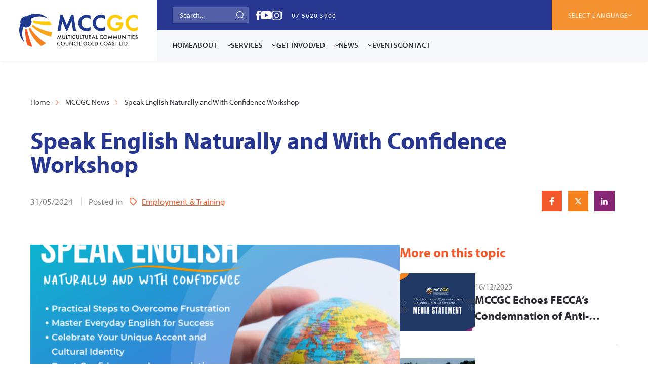

--- FILE ---
content_type: text/html; charset=UTF-8
request_url: https://www.mccgc.org.au/speak-english-naturally-and-with-confidence-workshop/
body_size: 64528
content:
<!DOCTYPE html>
<html lang="en" data-ver="269">
<head>
	<meta charset="utf-8">
	<meta name="viewport" content="width=device-width, initial-scale=1.0">
		<title>Speak English Naturally and With Confidence Workshop | MCCGC</title><link rel="shortcut icon" href="/favicon.png" type="image/png" /><meta name="description" content="" />
<meta name="keywords" content="MCCGC,Multicultural,English,Confidence,Workshop" />
<meta itemprop="name" content=" Speak English Naturally and With Confidence Workshop | MCCGC" />
<meta property="og:title" content=" Speak English Naturally and With Confidence Workshop | MCCGC" />
<meta property="og:url" content="https://www.mccgc.org.au/speak-english-naturally-and-with-confidence-workshop/" />
<meta property="og:site_name" content=" Speak English Naturally and With Confidence Workshop | MCCGC" />
<meta property="og:type" content="website"/>
<link rel="canonical" href="https://www.mccgc.org.au/speak-english-naturally-and-with-confidence-workshop/" />
<meta itemprop="image" content="https://cdn.xargocdn.com/mccgc/a58765d3-c731-47d8-84bb-c0155b88bfc0/mccgcshare_original.webp" />
<meta property="og:image" content="https://cdn.xargocdn.com/mccgc/a58765d3-c731-47d8-84bb-c0155b88bfc0/mccgcshare_original.webp" />
<meta name="twitter:image" content="https://cdn.xargocdn.com/mccgc/a58765d3-c731-47d8-84bb-c0155b88bfc0/mccgcshare_original.webp" />
<meta name="robots" content="NOODP" />
		
	<style>﻿@import"https://use.typekit.net/mpp6arv.css";:root{--fontBody: "myriad-pro", sans-serif;--fontHeading: "myriad-pro", sans-serif;--colorPrimary: #283891;--colorSecondary: #F1592A;--colorThird: #F5821F;--colorFourth: #872675;--colorFifth: #A42825;--colorGrey: #555555;--colorParagraph: #2E2D36;--colorPrimaryVals: 40, 56, 145;--colorSecondaryVals: 241, 89, 42;--colorThirdVals: 245, 130, 31;--colorFourthVals: 135, 38, 117;--colorFifthVals: 164, 40, 37;--colorBg: #eee;--colorBorder: #ccc;--wrapperWidth: 1360px;--blockMarginVertical: 3.75rem;--viewportWidth: calc(100vw - var(--scrollbarWidth));--marginTop: 1.875rem;--marginBottom: 1.25rem;--pFontSize: 17;--pLineHeight: 1.625;--extraFontSize: 20;--extraLineHeight: 1.5;--h1FontSize: 47;--h1LineHeight: 1;--h2FontSize: 42;--h2LineHeight: 1.19047619;--h3h4FontSize: 36;--h3h4LineHeight: 1.2;--h5h6FontSize: 26;--h5h6LineHeight: 1.2}@keyframes fadeInOut{0%{opacity:1}50%{opacity:0}100%{opacity:1}}@keyframes autoplayLine{from{width:0%}to{width:100%}}:root{accent-color:var(--colorPrimary)}html,body,div,span,applet,object,iframe,h1,h2,h3,h4,h5,h6,p,blockquote,pre,a,abbr,acronym,address,big,cite,code,del,dfn,em,img,ins,kbd,q,s,samp,small,strike,strong,sub,sup,tt,var,b,u,i,center,dl,dt,dd,ol,ul,li,fieldset,form,label,legend,table,caption,tbody,tfoot,thead,tr,th,td,article,aside,canvas,details,embed,figure,figcaption,footer,header,hgroup,menu,nav,output,ruby,section,summary,time,mark,audio,video{margin:0;padding:0;border:0;font-size:100%;font:inherit;vertical-align:baseline}article,aside,details,figcaption,figure,footer,header,hgroup,menu,nav,section{display:block}ol,ul{list-style:none}blockquote,q{quotes:none}blockquote:before,blockquote:after,q:before,q:after{content:"";content:none}table{border-collapse:collapse;border-spacing:0}*{box-sizing:border-box;-webkit-font-smoothing:antialiased;-moz-osx-font-smoothing:grayscale;scroll-margin-top:7.5rem}html{font-size:1em;scroll-behavior:smooth}body{font-weight:400;line-height:1.25;-webkit-text-size-adjust:none;font-family:var(--fontBody);min-height:100vh;min-height:-webkit-fill-available}img{max-width:100%}a,a:hover,button{text-decoration:none !important;cursor:pointer}button{border:none}a:focus,input:focus,textarea:focus,button:focus,select:focus,.button:focus{outline-color:blue !important;outline-width:0.125rem !important;outline-style:dashed !important}[data-whatintent=mouse] *:focus,[data-whatintent=touch] *:focus{outline:none !important}input[type=text],input[type=email],input[type=password],textarea,input[type=url],input[type=date],input[type=number],input[type=text].error,input[type=email].error,input[type=password].error,textarea.error,input[type=url].error,input[type=date].error,input[type=number].error{-webkit-appearance:none;border-radius:0;font-family:var(--fontBody)}select:-moz-focusring{color:rgba(0,0,0,0) !important;text-shadow:0 0 0 #fff !important}.ul-reset{margin:0 !important}.ul-reset li{background:none !important;color:auto !important;padding:0 !important}a[href="javascript:void(0);"]{cursor:default !important}.lazy-loaded{opacity:1}:target:before{content:"";display:block;height:8.125rem;margin-top:-8.125rem}.iframe-video{aspect-ratio:16/9;height:100%;width:100%}.iframe-google-maps{width:100%}.hide-on-load{visibility:hidden;opacity:0}.page-loaded .hide-on-load{visibility:visible;opacity:1}.page-404 .sub .wrapper .sub-main{width:auto;max-width:63.75rem;float:none;display:block;margin-right:auto;margin-left:auto;padding-left:0;padding-right:0;max-width:100%}.page-404-content{min-height:37.5rem;text-align:center;display:flex;align-items:center;justify-content:center}@media screen and (max-width: 978px){.page-404-content{min-height:25rem}}@media screen and (max-width: 768px){.page-404-content{min-height:18.75rem}}.page-404-content h1{font-size:5rem;margin:0 0 1.25rem !important}@media screen and (max-width: 978px){.page-404-content h1{font-size:4rem}}@media screen and (max-width: 768px){.page-404-content h1{font-size:2.875rem}}.user-edit-holder{position:relative}.user-edit-holder--top{top:-3.125rem}.user-edit,.user-add,.user-edit-control,.toggle-full-width{z-index:9999;position:absolute;background:#fff;border:0.0625rem dotted #000;border-radius:0.25rem;padding:0.1875rem 0.375rem;color:#000 !important;font-family:"Open Sans",sans-serif;font-size:0.75rem;white-space:nowrap;text-transform:none;letter-spacing:0;line-height:1.2;transition:all .6s cubic-bezier(0.19, 1, 0.22, 1);box-shadow:0 0.125rem 0.25rem rgba(0,0,0,.2);cursor:pointer;top:0.125rem;left:0.125rem}.user-add{top:1.625rem}.user-edit--bottom-left{top:auto;bottom:0.125rem}.user-add--bottom-left{top:auto;bottom:1.625rem}.user-edit--centre,.user-add--centre{top:calc(50% - 13px);left:50%;transform:translate(-50%, -50%)}.user-add--centre{top:calc(50% + 13px)}@media(hover: hover){.user-edit:hover,.user-add:hover,.user-edit-control:hover,.toggle-full-width:hover{background:#000;color:#fff !important;border:0.0625rem solid #000}}.user-edit,.user-add,*::part(user-element){display:none}.user-edit-show .user-edit,.user-edit-show .user-add,.user-edit-show *::part(user-element){display:block}.user-edit-control,.toggle-full-width{position:fixed;top:0.125rem;left:0.125rem;z-index:999999}.user-edit-control a,.toggle-full-width a{border-top:none;border-left:none;border-radius:0;border-bottom-right-radius:0.1875rem}.toggle-full-width{top:1.625rem}.clear-both{clear:both}.video-wrapper{position:relative;padding:0 0 56.25%;height:0}.video-wrapper iframe{position:absolute;top:0;left:0;width:100%;height:100%}.lazy,img.inject-me{opacity:0;transition:opacity .6s cubic-bezier(0.19, 1, 0.22, 1)}.page-layout .row .col *{overflow-wrap:break-word;word-wrap:break-word;word-break:break-word}.wrapper{width:auto;max-width:var(--wrapperWidth);float:none;display:block;margin-right:auto;margin-left:auto;padding-left:0;padding-right:0}.wrapper{position:relative;padding:0 3.75rem}@media screen and (max-width: 768px){.wrapper{padding:0 2.5rem}}@media screen and (max-width: 374px){.wrapper{padding:0 1.25rem}}.skip-to-content{position:absolute;top:-12.5rem;left:0;width:100%;padding:0.625rem 0;background:#fff;border-bottom:0.0625rem solid var(--colorPrimary);color:var(--colorPrimary);font-size:1.125rem;z-index:99999;text-align:center}.skip-to-content:focus{top:0}@media screen and (max-width: 978px){body{padding:4.6875rem 0 0}}iframe.skiptranslate{top:7.5rem;transition:all .6s cubic-bezier(0.19, 1, 0.22, 1)}@media screen and (max-width: 978px){iframe.skiptranslate{top:4.6875rem}}.scrolling iframe.skiptranslate{top:4.6875rem}header{position:fixed;top:0;left:0;height:7.5rem;width:100%;z-index:99;transition:all .6s cubic-bezier(0.19, 1, 0.22, 1);background:#fff}@media screen and (max-width: 978px){header{height:4.6875rem;top:0 !important}}header .wrapper{padding:0;max-width:100vw;display:flex;align-items:center;height:100%;gap:0}header .wrapper .header-logo{width:19.375rem;height:100%;display:flex;align-items:center;justify-content:center;transition:margin .6s cubic-bezier(0.19, 1, 0.22, 1)}@media screen and (max-width: 1400px){header .wrapper .header-logo{padding:0}}@media screen and (max-width: 1100px){header .wrapper .header-logo{width:16.875rem}}@media screen and (max-width: 978px){header .wrapper .header-logo{width:13.75rem;margin:0 !important}}header .wrapper .header-logo svg{width:14.625125rem;height:4.1248125rem;transition:all .6s cubic-bezier(0.19, 1, 0.22, 1)}@media screen and (max-width: 1100px){header .wrapper .header-logo svg{width:12.5rem;height:3.5254506369rem}}@media screen and (max-width: 978px){header .wrapper .header-logo svg{width:11.025rem;height:2.8125rem}}header .wrapper .header-logo svg path{transition:fill .6s cubic-bezier(0.19, 1, 0.22, 1)}header .wrapper .header-logo svg .group-blue path{fill:#1e398d}header .wrapper .header-logo svg .group-yellow path{fill:#ffcb05}header .wrapper .header-logo svg .group-black path{fill:#231f20}header .wrapper .header-content{flex-grow:1;height:7.5rem;background:rgba(197,209,226,.15)}@media screen and (max-width: 978px){header .wrapper .header-content{display:none}}header .wrapper .header-content .header-top{display:flex;align-items:center;width:100%;height:3.75rem;gap:1.5625rem;background:var(--colorPrimary);transition:all .6s cubic-bezier(0.19, 1, 0.22, 1)}header .wrapper .header-content .header-top .header-search{padding:0 0.875rem 0 2.5625rem}@media screen and (max-width: 1600px){header .wrapper .header-content .header-top .header-search{padding:0 0.875rem 0 1.9375rem}}@media screen and (max-width: 978px){header .wrapper .header-content .header-top .header-search{display:none}}header .wrapper .header-content .header-top .header-search form{width:14.875rem;display:flex;background:hsla(0,0%,100%,.2)}@media screen and (max-width: 1350px){header .wrapper .header-content .header-top .header-search form{width:9.375rem}}header .wrapper .header-content .header-top .header-search form input{background:rgba(0,0,0,0);border:none;height:2rem;line-height:2rem;padding:0 0.875rem;color:#fff;font-size:0.875rem;flex-grow:1;width:calc(100% - 32px)}header .wrapper .header-content .header-top .header-search form ::-webkit-input-placeholder{color:#fff}header .wrapper .header-content .header-top .header-search form :-moz-placeholder{color:#fff}header .wrapper .header-content .header-top .header-search form ::-moz-placeholder{color:#fff}header .wrapper .header-content .header-top .header-search form :-ms-input-placeholder{color:#fff}header .wrapper .header-content .header-top .header-search form button{width:2rem;height:2rem;display:flex;background:rgba(0,0,0,0);align-items:center;justify-content:center}header .wrapper .header-content .header-top .header-search form button svg path{transition:fill .6s cubic-bezier(0.19, 1, 0.22, 1)}header .wrapper .header-content .header-top .header-social{height:100%}@media screen and (max-width: 1100px){header .wrapper .header-content .header-top .header-social{display:none}}header .wrapper .header-content .header-top .header-social ul{display:flex;gap:1.3125rem;align-items:center;height:100%}header .wrapper .header-content .header-top .header-social ul li{height:100%}header .wrapper .header-content .header-top .header-social ul li a{display:flex;align-items:center;height:100%}header .wrapper .header-content .header-top .header-social ul li a svg path{transition:fill .6s cubic-bezier(0.19, 1, 0.22, 1)}header .wrapper .header-content .header-top .header-social ul li a span{display:none}header .wrapper .header-content .header-top .header-links{margin:0 25.25rem 0 0}@media screen and (max-width: 1300px){header .wrapper .header-content .header-top .header-links{margin:0 20.8125rem 0 0}}@media screen and (max-width: 978px){header .wrapper .header-content .header-top .header-links{margin:0;width:100%;padding:0 6.875rem 0 0}}header .wrapper .header-content .header-top .header-links ul{display:flex;gap:0}@media screen and (max-width: 978px){header .wrapper .header-content .header-top .header-links ul{justify-content:flex-end}}header .wrapper .header-content .header-top .header-links ul li{height:3.75rem;transition:all .6s cubic-bezier(0.19, 1, 0.22, 1)}@media screen and (max-width: 978px){header .wrapper .header-content .header-top .header-links ul li{height:4.6875rem}}header .wrapper .header-content .header-top .header-links ul li a{position:relative;display:flex;gap:0.75rem;height:100%;align-items:center;justify-content:center;padding:0 1.75rem}@media screen and (max-width: 1300px){header .wrapper .header-content .header-top .header-links ul li a{padding:0 1.25rem}}header .wrapper .header-content .header-top .header-links ul li a svg path{transition:fill .6s cubic-bezier(0.19, 1, 0.22, 1)}@media screen and (max-width: 1330px){header .wrapper .header-content .header-top .header-links ul li a svg:first-of-type{display:none}}header .wrapper .header-content .header-top .header-links ul li a span{color:#fff;font-size:0.8125rem;letter-spacing:0.065rem;text-transform:uppercase;transition:color .6s cubic-bezier(0.19, 1, 0.22, 1);line-height:1.1}header .wrapper .header-content .header-top .header-links ul li a:before{display:block;position:absolute;content:"";top:50%;left:0;width:0.0625rem;height:0.875rem;background:#fff;transform:translate(0, -50%)}header .wrapper .header-content .header-top .header-links ul li .google-translate-holder{position:fixed;top:3.75rem;right:0;transition:all .6s cubic-bezier(0.19, 1, 0.22, 1);width:14.4375rem}header .wrapper .header-content .header-top .header-links ul li .google-translate-holder #google_translate_element{position:fixed;top:0;right:0;width:14.4375rem;height:3.75rem !important}header .wrapper .header-content .header-top .header-links ul li .google-translate-holder #google_translate_element .goog-te-gadget,header .wrapper .header-content .header-top .header-links ul li .google-translate-holder #google_translate_element .goog-te-gadget-simple{height:3.75rem !important;opacity:0}header .wrapper .header-content .header-top .header-links ul li.staff-portal-link{position:fixed;top:0;right:14.4375rem;background:#1e398d;width:10.8125rem}@media screen and (max-width: 1300px){header .wrapper .header-content .header-top .header-links ul li.staff-portal-link{right:11.875rem;width:8.9375rem}}@media screen and (max-width: 978px){header .wrapper .header-content .header-top .header-links ul li.staff-portal-link{position:relative;right:0}}header .wrapper .header-content .header-top .header-links ul li.staff-portal-link a:before{display:none}header .wrapper .header-content .header-top .header-links ul li.google-translate-link{position:fixed;top:0;right:0;background:#f49231;width:14.4375rem}@media screen and (max-width: 1300px){header .wrapper .header-content .header-top .header-links ul li.google-translate-link{width:11.875rem}}@media screen and (max-width: 978px){header .wrapper .header-content .header-top .header-links ul li.google-translate-link{position:relative}}header .wrapper .header-content .header-top .header-links ul li.google-translate-link a:before{display:none}@media screen and (max-width: 1100px){header .wrapper .header-content .header-top .header-links ul li:first-of-type a:before{display:none}}header .wrapper .header-content .header-bottom{height:3.75rem;padding:0 0 0 2.5rem}@media screen and (max-width: 1600px){header .wrapper .header-content .header-bottom{padding:0 0 0 1.875rem}}@media screen and (max-width: 978px){header .wrapper .header-content .header-bottom{display:none}}header .wrapper .header-content .header-bottom .header-search-scroll{position:fixed;opacity:0;top:-4.6875rem;right:27.75rem;width:1.25rem;height:4.6875rem;display:flex;align-items:center;justify-content:center;transition:top .6s cubic-bezier(0.19, 1, 0.22, 1)}@media screen and (max-width: 1500px){header .wrapper .header-content .header-bottom .header-search-scroll{right:3.75rem}}@media screen and (max-width: 1200px){header .wrapper .header-content .header-bottom .header-search-scroll{right:1.875rem}}header .wrapper .header-content .header-bottom .header-search-scroll svg{width:1.25rem;height:1.25rem}header .wrapper .header-content .header-bottom .header-search-scroll svg path{fill:var(--colorParagraph);transition:fill .6s cubic-bezier(0.19, 1, 0.22, 1)}header .wrapper .header-content .header-bottom .header-nav{flex-grow:1;height:100%}header .wrapper .header-content .header-bottom .header-nav ul{display:flex;gap:2.875rem}@media screen and (max-width: 1650px){header .wrapper .header-content .header-bottom .header-nav ul{gap:1.875rem}}@media screen and (max-width: 1520px){header .wrapper .header-content .header-bottom .header-nav ul{gap:1.5625rem}}header .wrapper .header-content .header-bottom .header-nav ul li{position:relative;display:flex;align-items:center;height:3.75rem;transition:height .6s cubic-bezier(0.19, 1, 0.22, 1)}header .wrapper .header-content .header-bottom .header-nav ul li a{display:flex;color:var(--colorParagraph);font-weight:600;font-size:0.9375rem;line-height:1.2;text-transform:uppercase;transition:all .6s cubic-bezier(0.19, 1, 0.22, 1);height:100%;align-items:center;text-align:center}header .wrapper .header-content .header-bottom .header-nav ul li ul{position:absolute;top:100%;background:var(--colorSecondary);display:none;margin:0 !important;height:auto}header .wrapper .header-content .header-bottom .header-nav ul li ul li{display:block;margin:0;position:relative;height:auto !important;align-items:flex-start;width:12.5rem}header .wrapper .header-content .header-bottom .header-nav ul li ul li a{text-transform:none;font-weight:400;padding:0.9375rem 1.25rem;line-height:1.35 !important;font-size:0.875rem;position:relative;text-align:left;color:#fff !important;width:12.5rem}header .wrapper .header-content .header-bottom .header-nav ul li ul li ul{left:100%;top:0}header .wrapper .header-content .header-bottom .header-nav ul li ul li ul:before{display:none}header .wrapper .header-content .header-bottom .header-nav ul li ul li.has-drop{background:rgba(0,0,0,0) !important}header .wrapper .header-content .header-bottom .header-nav ul li ul li.has-drop .drop-control{position:absolute;top:0;right:0;bottom:0;width:2.5rem;pointer-events:none;background:rgba(0,0,0,0);border:none}header .wrapper .header-content .header-bottom .header-nav ul li ul li.has-drop .drop-control:before,header .wrapper .header-content .header-bottom .header-nav ul li ul li.has-drop .drop-control:after{position:absolute;top:50%;left:50%;content:"";background:#fff;margin-top:-0.125rem;transform:translate(-50%, -50%) rotate(45deg);width:0.4375rem;height:0.0625rem}header .wrapper .header-content .header-bottom .header-nav ul li ul li.has-drop .drop-control:after{margin-top:0.125rem;transform:translate(-50%, -50%) rotate(135deg)}header .wrapper .header-content .header-bottom .header-nav ul li ul li.has-drop a{padding-right:3.75rem}header .wrapper .header-content .header-bottom .header-nav ul li ul:before{position:absolute;content:"";top:-0.4375rem;left:0.625rem;border-bottom:0.4375rem solid var(--colorSecondary);border-left:0.4375rem solid rgba(0,0,0,0);border-right:0.4375rem solid rgba(0,0,0,0)}header .wrapper .header-content .header-bottom .header-nav ul li.has-drop{background:url("/templates/oracle/img/arrow-down--black.svg") center right no-repeat;background-size:0.5rem 0.25rem;padding-right:1.6875rem}@media screen and (max-width: 1024px){header .wrapper .header-content .header-bottom .header-nav ul li.has-drop{padding:0;background:rgba(0,0,0,0) !important}}header .wrapper .header-content .header-bottom .header-nav ul li.no-dropdown ul{display:none !important}header .wrapper .header-content .header-bottom .header-nav ul li.header-nav-col ul{column-count:2;column-gap:0;width:25rem}header .wrapper .header-content .header-bottom .header-nav ul li.header-nav-col ul li{break-inside:avoid;display:inline-block}header .wrapper .header-content .header-bottom .header-nav ul li.header-nav-col ul li ul,header .wrapper .header-content .header-bottom .header-nav ul li.header-nav-col ul li .drop-control{display:none !important}header .wrapper .header-content .header-bottom .header-nav ul li.header-nav-col ul li.has-drop>a:after{display:none}header .wrapper .header-content .header-bottom .header-nav ul li.hide-dropdown ul{display:none !important}header .wrapper .header-content .header-bottom .header-nav>ul>li.flipped>ul{right:0}header .wrapper .header-content .header-bottom .header-nav>ul>li.flipped>ul li.has-drop a{padding-right:1.25rem;padding-left:3.75rem}header .wrapper .header-content .header-bottom .header-nav>ul>li.flipped>ul li ul{left:-100%}header .wrapper .header-content .header-bottom .header-nav>ul>li.flipped>ul li .drop-control{right:auto;left:0}header .wrapper .header-content .header-bottom .header-nav>ul>li.flipped>ul li .drop-control:before,header .wrapper .header-content .header-bottom .header-nav>ul>li.flipped>ul li .drop-control:after{margin-top:0.125rem}header .wrapper .header-content .header-bottom .header-nav>ul>li.flipped>ul li .drop-control:after{margin-top:-0.125rem}header .wrapper .header-content .header-bottom .header-nav>ul>li.flipped>ul li.has-drop>a:after{right:auto;left:0;transform:rotate(180deg)}header .wrapper .header-content .header-bottom .header-nav>ul>li.flipped>ul:before{left:auto;right:1.25rem}.is-blog-post,.is-hashtags{padding:7.5rem 0 0}@media screen and (max-width: 978px){.is-blog-post,.is-hashtags{padding:4.6875rem 0 0}}.template-default:not(.is-blog-post):not(.scrolling) header,.template-homepage:not(.scrolling) header{background:rgba(0,0,0,0)}.template-default:not(.is-blog-post):not(.scrolling) header .wrapper .header-logo svg .group-blue path,.template-homepage:not(.scrolling) header .wrapper .header-logo svg .group-blue path{fill:#fff}@media screen and (max-width: 978px){.template-default:not(.is-blog-post):not(.scrolling) header .wrapper .header-logo svg .group-blue path,.template-homepage:not(.scrolling) header .wrapper .header-logo svg .group-blue path{fill:#1e398d}}.template-default:not(.is-blog-post):not(.scrolling) header .wrapper .header-logo svg .group-yellow path,.template-homepage:not(.scrolling) header .wrapper .header-logo svg .group-yellow path{fill:#fff}@media screen and (max-width: 978px){.template-default:not(.is-blog-post):not(.scrolling) header .wrapper .header-logo svg .group-yellow path,.template-homepage:not(.scrolling) header .wrapper .header-logo svg .group-yellow path{fill:#ffcb05}}.template-default:not(.is-blog-post):not(.scrolling) header .wrapper .header-logo svg .group-black path,.template-homepage:not(.scrolling) header .wrapper .header-logo svg .group-black path{fill:#fff}@media screen and (max-width: 978px){.template-default:not(.is-blog-post):not(.scrolling) header .wrapper .header-logo svg .group-black path,.template-homepage:not(.scrolling) header .wrapper .header-logo svg .group-black path{fill:#231f20}}.template-default:not(.is-blog-post):not(.scrolling) header .wrapper .header-content,.template-homepage:not(.scrolling) header .wrapper .header-content{background:rgba(0,0,0,0)}.template-default:not(.is-blog-post):not(.scrolling) header .wrapper .header-content .header-top,.template-homepage:not(.scrolling) header .wrapper .header-content .header-top{background:rgba(0,0,0,0)}.template-default:not(.is-blog-post):not(.scrolling) header .wrapper .header-content .header-top .header-links ul li,.template-homepage:not(.scrolling) header .wrapper .header-content .header-top .header-links ul li{background:rgba(0,0,0,0)}.template-default:not(.is-blog-post):not(.scrolling) header .wrapper .header-content .header-bottom .header-nav ul li a,.template-homepage:not(.scrolling) header .wrapper .header-content .header-bottom .header-nav ul li a{color:#fff}.template-default:not(.is-blog-post):not(.scrolling) header .wrapper .header-content .header-bottom .header-nav ul li.has-drop,.template-homepage:not(.scrolling) header .wrapper .header-content .header-bottom .header-nav ul li.has-drop{background:url("/templates/oracle/img/arrow-down.svg") center right no-repeat;background-size:0.5rem 0.25rem}.template-default:not(.is-blog-post):not(.scrolling) header:before,.template-homepage:not(.scrolling) header:before{position:absolute;content:"";top:0;bottom:0;width:100%;background:linear-gradient(180deg, #000000 16.15%, rgba(0, 0, 0, 0.69) 51.56%, rgba(0, 0, 0, 0.0001) 100%);opacity:.8;transition:opacity .6s cubic-bezier(0.19, 1, 0.22, 1)}@media screen and (max-width: 978px){.template-default:not(.is-blog-post):not(.scrolling) header:before,.template-homepage:not(.scrolling) header:before{display:none}}@media(hover: hover){header .wrapper .header-content .header-top .header-search form button:hover svg path{fill:var(--colorSecondary)}header .wrapper .header-content .header-top .header-social ul li:hover,header .wrapper .header-content .header-top .header-links ul li:hover{background:rgba(0,0,0,0) !important}header .wrapper .header-content .header-top .header-social ul li:hover a:hover svg path,header .wrapper .header-content .header-top .header-links ul li:hover a:hover svg path{fill:var(--colorSecondary)}header .wrapper .header-content .header-top .header-social ul li:hover a:hover span,header .wrapper .header-content .header-top .header-links ul li:hover a:hover span{color:var(--colorSecondary)}header .wrapper .header-content .header-bottom .header-search-scroll:hover svg path{fill:var(--colorSecondary)}header .wrapper .header-content .header-bottom .header-nav ul li ul li:hover>a{background:hsla(0,0%,100%,.1)}header .wrapper .header-content .header-bottom .header-nav ul li.has-drop:hover{background:url("/templates/oracle/img/arrow-down--orange.svg") center right no-repeat;background-size:0.5rem 0.25rem}header .wrapper .header-content .header-bottom .header-nav ul li:hover>a{color:var(--colorSecondary)}}.scrolling header{background:#fff;top:-2.8125rem;box-shadow:0 0.125rem 0.375rem rgba(0,0,0,.1)}.scrolling header .wrapper .header-logo{height:4.6875rem;margin:2.8125rem 0 0}.scrolling header .wrapper .header-logo svg{width:11.025rem;height:2.8125rem}.scrolling header .wrapper .header-logo svg .group-blue path{fill:#1e398d}.scrolling header .wrapper .header-logo svg .group-yellow path{fill:#ffcb05}.scrolling header .wrapper .header-logo svg .group-black path{fill:#231f20}.scrolling header .wrapper .header-content .header-top{height:0}.scrolling header .wrapper .header-content .header-top .header-links ul li.staff-portal-link,.scrolling header .wrapper .header-content .header-top .header-links ul li.google-translate-link{background:#1e398d;height:4.6875rem}@media screen and (max-width: 1500px){.scrolling header .wrapper .header-content .header-top .header-links ul li.staff-portal-link,.scrolling header .wrapper .header-content .header-top .header-links ul li.google-translate-link{top:-4.6875rem}}.scrolling header .wrapper .header-content .header-top .header-links ul li.staff-portal-link .google-translate-holder,.scrolling header .wrapper .header-content .header-top .header-links ul li.google-translate-link .google-translate-holder{display:none}.scrolling header .wrapper .header-content .header-top .header-links ul li.google-translate-link{background:#f49231}.scrolling header .wrapper .header-content .header-bottom{margin:2.8125rem 0 0;height:4.6875rem}.scrolling header .wrapper .header-content .header-bottom .header-search-scroll{top:0;opacity:1}.scrolling header .wrapper .header-content .header-bottom .header-nav ul li{height:4.6875rem}.scrolling header .wrapper .header-content .header-bottom .header-nav ul li a{color:var(--colorParagraph)}.scrolling header .wrapper .header-content .header-bottom .header-nav ul li a:hover{color:var(--colorSecondary)}.scrolling header .wrapper .header-content .header-bottom .header-nav ul li.has-drop{background:url("/templates/oracle/img/arrow-down--black.svg") center right no-repeat;background-size:0.5rem 0.25rem}.scrolling header .wrapper .header-content .header-bottom .header-nav ul li.has-drop:hover{background:url("/templates/oracle/img/arrow-down--orange.svg") center right no-repeat;background-size:0.5rem 0.25rem}.scrolling header:before{opacity:0}.mobile-nav header .header-nav,.mobile-nav header .header-search{pointer-events:none;opacity:0}.mobile-nav .mm-menu-button{display:block}.play-icon{position:absolute;top:-0.125rem;left:-0.125rem;bottom:-0.125rem;right:-0.125rem}.play-icon svg{position:absolute;top:50%;left:50%;transform:translate(-50%, -50%);width:7.5rem;height:7.5rem}@media screen and (max-width: 1200px){.play-icon svg{width:5.625rem;height:5.625rem}}@media screen and (max-width: 768px){.play-icon svg{width:3.75rem;height:3.75rem}}.play-icon svg .play-circle{transition:fill .6s cubic-bezier(0.19, 1, 0.22, 1)}@media(hover: hover){.play-icon:hover svg .play-circle{fill:var(--colorPrimary)}}.image-popup{display:inline-block;background:#000}.image-popup img{transition:opacity .6s cubic-bezier(0.19, 1, 0.22, 1)}@media(hover: hover){.image-popup:hover img{opacity:.8}}.center{text-align:center !important;display:block;margin-left:auto;margin-right:auto}.underline{text-decoration:underline}.bold{font-weight:700}.italic{font-style:italic}.link1,.link2,.btn{display:inline-block;background:var(--colorSecondary);padding:0.875rem 1.875rem;color:#fff !important;font-family:var(--fontBody);font-size:1rem;font-weight:600;border-radius:0;letter-spacing:0.0125rem;border:none;line-height:1.25;transition:all .6s cubic-bezier(0.19, 1, 0.22, 1) !important;min-width:10rem;text-align:center}.link2{background:var(--colorPrimary)}.link-back{display:flex;align-items:center;gap:0.625rem}.link-back svg path{fill:var(--colorPrimary);transition:fill .6s cubic-bezier(0.19, 1, 0.22, 1)}.link-back span{color:var(--colorPrimary);font-size:1rem;transition:color .6s cubic-bezier(0.19, 1, 0.22, 1)}@media(hover: hover){.link1:hover,.btn:hover{background:var(--colorPrimary)}.link2:hover{background:var(--colorFourth)}.link-back:hover svg path{fill:var(--colorSecondary)}.link-back:hover span{color:var(--colorSecondary)}}hr.hr-divider,.col-wysiwyg hr{border:none;margin:var(--blockMarginVertical) 0 0;border-top:0.0625rem solid var(--colorBorder)}.col-wysiwyg hr{margin:2.5rem 0}p,ul li,ol li,table tr th,table tr td{font-size:calc(1px*var(--pFontSize));line-height:var(--pLineHeight);color:var(--colorParagraph);margin:0 0 var(--marginBottom)}p strong,ul li strong,ol li strong,table tr th strong,table tr td strong{font-weight:700}p i,p em,ul li i,ul li em,ol li i,ol li em,table tr th i,table tr th em,table tr td i,table tr td em{font-style:italic}p a,ul li a,ol li a,table tr th a,table tr td a{color:var(--colorPrimary);transition:color .6s cubic-bezier(0.19, 1, 0.22, 1)}.extracontent1,.is-shopify blockquote p{font-size:calc(1px*var(--extraFontSize));line-height:var(--extraLineHeight)}.tooltip-text{position:relative;font-family:var(--fontBody);z-index:10}.tooltip-text .tooltip-text-icon{display:inline-flex;border:0.09375rem solid #aaa;border-radius:50%;color:#aaa;font-size:0.75rem;font-weight:700;width:1rem;height:1rem;align-items:center;justify-content:center;margin:0 0.1875rem;cursor:pointer;transition:all .6s cubic-bezier(0.19, 1, 0.22, 1)}.tooltip-text .tooltip-text-hover{position:absolute;bottom:100%;left:0;background:#fff;box-shadow:0 0 0.625rem rgba(0,0,0,.1);padding:0.625rem 0.9375rem;font-size:0.875rem;line-height:1.3;width:17.5rem;border-radius:0.3125rem;pointer-events:none;opacity:0;white-space:initial;transition:all .6s cubic-bezier(0.19, 1, 0.22, 1)}@media screen and (max-width: 480px){.tooltip-text .tooltip-text-hover{position:fixed;bottom:1.25rem;left:1.25rem;transform:none;width:calc(100vw - 80px)}}.tooltip-text:hover .tooltip-text-icon{border-color:var(--colorPrimary);color:var(--colorPrimary)}.tooltip-text:hover .tooltip-text-hover{opacity:1}h1,h2,h3,h4,h5,h6,.h1,.h2,.h3,.h4,.h5,.h6{font-family:var(--fontHeading);color:var(--colorPrimary);line-height:var(--h1LineHeight);font-size:calc(1px*var(--h1FontSize));font-weight:700;margin:var(--marginTop) 0 var(--marginBottom)}@media screen and (max-width: 768px){h1,h2,h3,h4,h5,h6,.h1,.h2,.h3,.h4,.h5,.h6{font-size:calc(.8px*var(--h1FontSize));line-height:calc(1.05*var(--h1LineHeight))}}@media screen and (max-width: 480px){h1,h2,h3,h4,h5,h6,.h1,.h2,.h3,.h4,.h5,.h6{font-size:calc(.6px*var(--h1FontSize));line-height:calc(1.1*var(--h1LineHeight))}}h1 a,h2 a,h3 a,h4 a,h5 a,h6 a,.h1 a,.h2 a,.h3 a,.h4 a,.h5 a,.h6 a{color:inherit;text-decoration:underline !important}h1 a:hover,h2 a:hover,h3 a:hover,h4 a:hover,h5 a:hover,h6 a:hover,.h1 a:hover,.h2 a:hover,.h3 a:hover,.h4 a:hover,.h5 a:hover,.h6 a:hover{text-decoration:none !important}h3,h5,.h3,.h5{color:var(--colorSecondary)}h2,.h2{font-size:calc(1px*var(--h2FontSize));line-height:var(--h2LineHeight)}@media screen and (max-width: 978px){h2,.h2{font-size:calc(.9px*var(--h2FontSize));line-height:calc(1*var(--h2LineHeight))}}@media screen and (max-width: 768px){h2,.h2{font-size:calc(.7px*var(--h2FontSize));line-height:calc(1*var(--h2LineHeight))}}@media screen and (max-width: 480px){h2,.h2{font-size:calc(.7px*var(--h2FontSize));line-height:calc(1.15*var(--h2LineHeight))}}h3,h4,.h3,.h4{font-size:calc(1px*var(--h3h4FontSize));line-height:var(--h3h4LineHeight)}@media screen and (max-width: 768px){h3,h4,.h3,.h4{font-size:calc(.8px*var(--h3h4FontSize));line-height:calc(1.15*var(--h3h4LineHeight))}}@media screen and (max-width: 480px){h3,h4,.h3,.h4{font-size:calc(.75px*var(--h3h4FontSize))}}h5,h6,.h5,.h6{font-size:calc(1px*var(--h5h6FontSize));line-height:var(--h5h6LineHeight)}@media screen and (max-width: 768px){h5,h6,.h5,.h6{font-size:calc(.8px*var(--h5h6FontSize));line-height:calc(1.15*var(--h5h6LineHeight))}}img{max-width:100%;height:auto;display:block}ul,ol{margin:0 0 var(--marginBottom);list-style-type:none}ul li,ol li{padding:0 0 0 1.5625rem;margin:0 0 0.625rem;position:relative}ul li ul,ol li ul{margin:0.625rem 0 0}ul li p,ol li p{margin:0}ul li ul,ul li ol,ol li ul,ol li ol{margin:0.625rem 0 !important}ul li:before,ol li:before{position:absolute;content:"";top:0.5625rem;left:0;width:0.375rem;height:0.375rem;border:0.125rem solid var(--colorSecondary);border-left:none;border-bottom:none;transform:rotate(45deg)}ol{list-style:decimal;padding:0 0 0 2.1875rem}ol li{background:none;padding:0}ol li:before,ol li:after{display:none !important}ul.reset,ol.reset,.datepicker-panel ul,ul.splide__pagination{padding:0;margin:0;list-style:none !important}ul.reset li,ol.reset li,.datepicker-panel ul li,ul.splide__pagination li{padding:0;margin:0}ul.reset li ul,ul.reset li ol,ol.reset li ul,ol.reset li ol,.datepicker-panel ul li ul,.datepicker-panel ul li ol,ul.splide__pagination li ul,ul.splide__pagination li ol{padding:0;margin:0}ul.reset li:before,ul.reset li:after,ol.reset li:before,ol.reset li:after,.datepicker-panel ul li:before,.datepicker-panel ul li:after,ul.splide__pagination li:before,ul.splide__pagination li:after{display:none}@media(hover: hover){p a:hover,ul li a:hover,ol li a:hover,table tr th a:hover,table tr td a:hover{color:var(--colorSecondary)}}.feature-block,.feature-block-outline,.feature-block-option,.feature-block-colour,.feature-block-surround,.feature-block-outline-surround,.feature-block-option-surround,.feature-block-colour-surround{position:relative;background:rgba(197,209,226,.15);padding:3.75rem}@media screen and (max-width: 978px){.feature-block,.feature-block-outline,.feature-block-option,.feature-block-colour,.feature-block-surround,.feature-block-outline-surround,.feature-block-option-surround,.feature-block-colour-surround{padding:2.5rem}}@media screen and (max-width: 768px){.feature-block,.feature-block-outline,.feature-block-option,.feature-block-colour,.feature-block-surround,.feature-block-outline-surround,.feature-block-option-surround,.feature-block-colour-surround{padding:1.875rem}}.feature-block,.feature-block-outline,.feature-block-option,.feature-block-colour{margin:2.5rem 0;padding:2.5rem}@media screen and (max-width: 768px){.feature-block,.feature-block-outline,.feature-block-option,.feature-block-colour{padding:1.875rem}}.feature-block p:empty,.feature-block-outline p:empty,.feature-block-option p:empty,.feature-block-colour p:empty{display:none}.feature-block-colour,.feature-block-colour-surround{background:rgba(241,89,42,.15)}.feature-block-outline,.feature-block-outline-surround{background:rgba(0,0,0,0);border:0.0625rem solid #c5d1e2}.feature-block-option:after,.feature-block-option-surround:after{position:absolute;content:"";bottom:0;left:0;width:100%;height:0.75rem;background:linear-gradient(90deg, var(--colorSecondary) 0%, var(--colorSecondary) 17%, var(--colorThird) 17%, var(--colorThird) 34%, var(--colorFifth) 34%, var(--colorFifth) 51%, var(--colorPrimary) 51%, var(--colorPrimary) 100%)}@media screen and (max-width: 768px){.feature-block-option:after,.feature-block-option-surround:after{height:0.5rem}}@media screen and (max-width: 480px){.feature-block-option:after,.feature-block-option-surround:after{height:0.25rem}}.feature-block-surround,.feature-block-outline-surround,.feature-block-colour-surround,.feature-block-option-surround{padding:1.25rem 2.5rem 2.5rem;margin-top:var(--blockMarginVertical);display:flex;flex-direction:column;gap:2.5rem}@media screen and (max-width: 768px){.feature-block-surround,.feature-block-outline-surround,.feature-block-colour-surround,.feature-block-option-surround{padding:0.625rem 1.875rem 1.875rem;gap:1.875rem}}.feature-block-option,.feature-block-option-surround{padding-bottom:3.25rem}@media screen and (max-width: 768px){.feature-block-option,.feature-block-option-surround{padding-bottom:2.375rem}}.left50 img,.right50 img,.left75 img,.right25 img,.left25 img,.right75 img,.left33 img{margin-top:0 !important}.left50 .gallery-items,.right50 .gallery-items,.left75 .gallery-items,.right25 .gallery-items,.left25 .gallery-items,.right75 .gallery-items,.left33 .gallery-items{padding-top:0 !important}.mce-reset{font-family:var(--fontBody);font-size:0.8125rem;color:#3f3f3f}.table-holder{overflow-x:scroll !important;position:relative;width:100%;max-width:calc(100vw - 480px);white-space:nowrap;-webkit-overflow-scrolling:touch;padding:0 0 1.25rem}@media screen and (max-width: 978px){.table-holder{max-width:calc(100vw - 120px)}}@media screen and (max-width: 768px){.table-holder{max-width:calc(100vw - 80px)}}@media screen and (max-width: 374px){.table-holder{max-width:calc(100vw - 40px)}}.table-holder table{width:100%;max-width:100%;border-collapse:collapse}.table-holder table td,.table-holder table th,.table-holder table p{word-wrap:initial !important;word-break:initial !important}.table-holder.scrollable{margin:0 0 20px}table:not(.gsc-control-cse table){margin:0 0 1.25rem;width:100%;max-width:100%;border-bottom:0.0625rem solid #dedede}table:not(.gsc-control-cse table) tr td.rowspanner{display:none}table:not(.gsc-control-cse table) tr td{padding:0.5rem 0.9375rem !important;border-left:none;border-top:0.0625rem solid #dedede;margin:0 !important}table:not(.gsc-control-cse table) tr td a{color:inherit;text-decoration:underline !important}table:not(.gsc-control-cse table) tr td h1,table:not(.gsc-control-cse table) tr td h2,table:not(.gsc-control-cse table) tr td h3,table:not(.gsc-control-cse table) tr td h4,table:not(.gsc-control-cse table) tr td h5,table:not(.gsc-control-cse table) tr td h6,table:not(.gsc-control-cse table) tr td p{color:inherit;margin:0 !important}table:not(.gsc-control-cse table) thead tr td{background-color:var(--colorSecondary);padding:0.6875rem 0.9375rem;color:#fff !important;text-align:left;font-weight:700 !important}table:not(.gsc-control-cse table) thead tr td h1,table:not(.gsc-control-cse table) thead tr td h2,table:not(.gsc-control-cse table) thead tr td h3,table:not(.gsc-control-cse table) thead tr td h4,table:not(.gsc-control-cse table) thead tr td h5,table:not(.gsc-control-cse table) thead tr td h6,table:not(.gsc-control-cse table) thead tr td p{color:inherit !important}table:not(.gsc-control-cse table) thead tr td:first-of-type{border-left:none}table:not(.gsc-control-cse table) tbody td:before{display:none}table:not(.gsc-control-cse table) tbody td:first-of-type{border-left:none}.image-left-border,.image-right-border,.image-center-border{border:0.0625rem solid var(--colorBorder);padding:0.3125rem}.image-center,.image-center-border{margin:0 auto 3.75rem}@media screen and (max-width: 768px){.image-center,.image-center-border{margin:0 auto 1.875rem}}@media screen and (max-width: 480px){.image-center,.image-center-border{margin:0 auto 1.25rem}}.image-left,.image-left-border,.image-right,.image-right-border{max-width:calc(100% - 150px);min-width:9.375rem;margin-bottom:3.75rem}@media screen and (max-width: 768px){.image-left,.image-left-border,.image-right,.image-right-border{margin-bottom:1.875rem}}@media screen and (max-width: 480px){.image-left,.image-left-border,.image-right,.image-right-border{margin-bottom:1.25rem}}img.image-left,img.image-left-border{margin-right:3.75rem;float:left}@media screen and (max-width: 768px){img.image-left,img.image-left-border{margin-right:1.875rem}}@media screen and (max-width: 640px){img.image-left,img.image-left-border{max-width:100%;float:none;margin:0 0 1.25rem}}img.image-right,img.image-right-border{margin-left:3.75rem;float:right}@media screen and (max-width: 768px){img.image-right,img.image-right-border{margin-left:1.875rem}}@media screen and (max-width: 640px){img.image-right,img.image-right-border{max-width:100%;float:none;margin:0 0 1.25rem}}img.image-center,img.image-center-border{float:none;margin:0 auto;display:block}.image-with-caption{display:table;width:fit-content}.image-with-caption .image-caption{display:table-caption;caption-side:bottom;font-size:0.875rem;opacity:.5;padding:0.3125rem 0 0}.image-with-caption.image-left,.image-with-caption.image-left-border{float:left;margin-right:3.75rem}@media screen and (max-width: 768px){.image-with-caption.image-left,.image-with-caption.image-left-border{margin-right:1.875rem}}@media screen and (max-width: 480px){.image-with-caption.image-left,.image-with-caption.image-left-border{margin-right:1.25rem}}.image-with-caption.image-right,.image-with-caption.image-right-border{float:right;margin-left:3.75rem}@media screen and (max-width: 768px){.image-with-caption.image-right,.image-with-caption.image-right-border{margin-left:1.875rem}}@media screen and (max-width: 480px){.image-with-caption.image-right,.image-with-caption.image-right-border{margin-left:1.25rem}}.image-with-caption.image-center .image-caption,.image-with-caption.image-center-border .image-caption{text-align:center}.show-contrast h1,.show-contrast h2,.show-contrast h3,.show-contrast h4,.show-contrast h5,.show-contrast h6,.show-contrast p,.show-contrast a,.show-contrast .extracontent1,.show-contrast ul li,.show-contrast ol li{color:#000 !important}.show-contrast .link1,.show-contrast .link2{background:#000 !important;color:#fff !important}.show-contrast .mm-modal-overlay{background:#000 !important}.show-contrast .contrast-inverted,.show-contrast .feature-block-surround{background:#000 !important}.show-contrast .contrast-inverted h1,.show-contrast .contrast-inverted h2,.show-contrast .contrast-inverted h3,.show-contrast .contrast-inverted h4,.show-contrast .contrast-inverted h5,.show-contrast .contrast-inverted h6,.show-contrast .contrast-inverted p,.show-contrast .contrast-inverted a,.show-contrast .contrast-inverted .extracontent1,.show-contrast .contrast-inverted ul li,.show-contrast .contrast-inverted ol li,.show-contrast .feature-block-surround h1,.show-contrast .feature-block-surround h2,.show-contrast .feature-block-surround h3,.show-contrast .feature-block-surround h4,.show-contrast .feature-block-surround h5,.show-contrast .feature-block-surround h6,.show-contrast .feature-block-surround p,.show-contrast .feature-block-surround a,.show-contrast .feature-block-surround .extracontent1,.show-contrast .feature-block-surround ul li,.show-contrast .feature-block-surround ol li{color:#fff !important}.show-contrast .contrast-inverted .link1,.show-contrast .contrast-inverted .link2,.show-contrast .feature-block-surround .link1,.show-contrast .feature-block-surround .link2{background:#fff !important;color:#000 !important}.show-contrast .header-nav ul li ul{background:#000 !important}.show-contrast .header-nav ul li:hover a{background:#000 !important}.show-contrast .custom-form input[type=text],.show-contrast .custom-form input[type=email],.show-contrast .custom-form input[type=number],.show-contrast .custom-form textarea,.show-contrast .custom-form select{border-color:#000 !important;color:#000 !important}.show-contrast .custom-form .select-arrow svg polygon{fill:#000 !important}.show-contrast .custom-form label.field-label,.show-contrast .custom-form .field-description{color:#000 !important}.show-contrast .custom-form label.field-label em,.show-contrast .custom-form .field-description em{color:#000 !important}.show-contrast .custom-form .required-svg path{fill:#000 !important}.show-contrast .custom-form .radio-button label:before{border-color:#000 !important}.show-contrast .custom-form .radio-button label:after{background:#000 !important}.show-contrast .custom-form .checkbox-box label:before,.show-contrast .custom-form .checkbox-box label:after{border-color:#000 !important}.show-contrast .custom-form .field-upload .link2{color:#fff !important}.show-contrast .breadcrumbs .breadcrumb:before{color:#000 !important}.show-contrast .breadcrumbs span{color:#000 !important}.show-contrast .sub-nav li a{border-color:#000 !important}.show-contrast .sub-nav li.has-drop>a:before,.show-contrast .sub-nav li.has-drop>a:after{background:#000 !important}.show-contrast .hr-divider{border-top-color:#000 !important}.show-contrast .splide .splide__autoplay button{background:#000 !important}.show-contrast .splide .splide__arrows .splide__arrow{background:#000 !important}.show-contrast .sub-carousel-splide .splide .splide__track .splide__list .splide__slide .item{background:#fff}.show-contrast .sub-carousel-splide .splide .splide__track .splide__list .splide__slide .item .text{background:#000}.show-contrast .sub-carousel-splide .splide .splide__track .splide__list .splide__slide .item .text p{color:#fff !important}.show-contrast .feature-carousel-splide .splide .splide__track .splide__list .splide__slide .item,.show-contrast .feature-carousel-stacked-splide .splide .splide__track .splide__list .splide__slide .item{background:#000}.show-contrast .feature-carousel-splide .splide .splide__track .splide__list .splide__slide .item .text .inner h1,.show-contrast .feature-carousel-splide .splide .splide__track .splide__list .splide__slide .item .text .inner h2,.show-contrast .feature-carousel-splide .splide .splide__track .splide__list .splide__slide .item .text .inner h3,.show-contrast .feature-carousel-splide .splide .splide__track .splide__list .splide__slide .item .text .inner h4,.show-contrast .feature-carousel-splide .splide .splide__track .splide__list .splide__slide .item .text .inner h5,.show-contrast .feature-carousel-splide .splide .splide__track .splide__list .splide__slide .item .text .inner h6,.show-contrast .feature-carousel-splide .splide .splide__track .splide__list .splide__slide .item .text .inner p,.show-contrast .feature-carousel-splide .splide .splide__track .splide__list .splide__slide .item .text .inner ul li,.show-contrast .feature-carousel-splide .splide .splide__track .splide__list .splide__slide .item .text .inner ol li,.show-contrast .feature-carousel-splide .splide .splide__track .splide__list .splide__slide .item .text .inner .extracontent1,.show-contrast .feature-carousel-stacked-splide .splide .splide__track .splide__list .splide__slide .item .text .inner h1,.show-contrast .feature-carousel-stacked-splide .splide .splide__track .splide__list .splide__slide .item .text .inner h2,.show-contrast .feature-carousel-stacked-splide .splide .splide__track .splide__list .splide__slide .item .text .inner h3,.show-contrast .feature-carousel-stacked-splide .splide .splide__track .splide__list .splide__slide .item .text .inner h4,.show-contrast .feature-carousel-stacked-splide .splide .splide__track .splide__list .splide__slide .item .text .inner h5,.show-contrast .feature-carousel-stacked-splide .splide .splide__track .splide__list .splide__slide .item .text .inner h6,.show-contrast .feature-carousel-stacked-splide .splide .splide__track .splide__list .splide__slide .item .text .inner p,.show-contrast .feature-carousel-stacked-splide .splide .splide__track .splide__list .splide__slide .item .text .inner ul li,.show-contrast .feature-carousel-stacked-splide .splide .splide__track .splide__list .splide__slide .item .text .inner ol li,.show-contrast .feature-carousel-stacked-splide .splide .splide__track .splide__list .splide__slide .item .text .inner .extracontent1{color:#fff !important}.show-contrast .play-icon svg path:nth-of-type(1){fill:#000}.show-contrast .alternating-feature-block{background:#000 !important}.show-contrast .alternating-feature-block .text h1,.show-contrast .alternating-feature-block .text h2,.show-contrast .alternating-feature-block .text h3,.show-contrast .alternating-feature-block .text h4,.show-contrast .alternating-feature-block .text h5,.show-contrast .alternating-feature-block .text h6,.show-contrast .alternating-feature-block .text p,.show-contrast .alternating-feature-block .text ul li,.show-contrast .alternating-feature-block .text ol li,.show-contrast .alternating-feature-block .text .extracontent1{color:#fff !important}.show-contrast .documents .item:first-of-type{border-top-color:#000 !important}.show-contrast .documents .item{border-bottom-color:#000 !important}.show-contrast .documents .item a .download svg path,.show-contrast .documents .item a .img svg path{fill:#000 !important}.show-contrast .documents .item:hover{background:#000 !important}.show-contrast .documents .item:hover a p{color:#fff !important}.show-contrast .documents .item:hover a .download svg path,.show-contrast .documents .item:hover a .img svg path{fill:#fff !important}.show-contrast table.responsive{border-bottom-color:#000 !important}.show-contrast table.responsive thead tr td{background-color:#000 !important;border-bottom-color:#000 !important;color:#fff !important}.show-contrast table.responsive tbody tr td{border-top-color:#000 !important;color:#000 !important}.show-contrast .accordion .item h4{border-color:#000 !important}.show-contrast .accordion .item h4:after,.show-contrast .accordion .item h4:before{background:#000 !important}.show-contrast .accordion .item .text{background:rgba(0,0,0,0) !important}.show-contrast .section-instagram .instagram-hash{color:#fff !important}.show-contrast .section-instagram .mask-overlap{background:rgba(0,0,0,0) !important}.show-contrast .blog-list--masonry .blog-items .items .item{background:#000 !important}.show-contrast .blog-list--masonry .blog-items .items .item .text h3,.show-contrast .blog-list--masonry .blog-items .items .item .text h5,.show-contrast .blog-list--masonry .blog-items .items .item .text p{color:#fff !important}.show-contrast .blog-list--masonry .blog-items .items .item .link1{background:#fff !important;color:#000 !important}.show-contrast .blog-list--masonry .blog-items .items{background:#000 !important}.show-contrast .blog-list--masonry .blog-items .items .item{background:rgba(0,0,0,0) !important}.show-contrast .careers .item{border-top-color:#000 !important}.show-contrast .bcs-container-searchbox{border-color:#000 !important}.show-contrast .bcs-container-searchbox input{color:#000 !important}.show-contrast .bcs-container-searchbox button:before{background:#000 !important}.show-contrast .bcs-container-searchbox button:after{border-color:#000 !important}.show-contrast .bcs-container-searchbox ::-webkit-input-placeholder{color:#000 !important}.show-contrast .bcs-container-searchbox :-moz-placeholder{color:#000 !important}.show-contrast .bcs-container-searchbox ::-moz-placeholder{color:#000 !important}.show-contrast .bcs-container-searchbox :-ms-input-placeholder{color:#000 !important}.show-contrast .bcs-results p{color:#000 !important}.show-contrast .bcs-results .bcs-result{border-bottom-color:#000 !important}.show-contrast .bcs-results .bcs-result h2 a{color:#000 !important}.show-contrast .login-form .label{color:#000 !important}.show-contrast .login-form svg path,.show-contrast .login-form svg circle{fill:#000 !important}.show-contrast .login-form input[type=text],.show-contrast .login-form input[type=password]{border-color:#000 !important}.show-contrast.scrolling header{border-bottom:0.0625rem solid #fff}.section-sitemap{position:relative;overflow:hidden;background:var(--colorThird);padding:3.75rem 0}@media screen and (max-width: 768px){.section-sitemap{padding:2.5rem 0}}@media screen and (max-width: 480px){.section-sitemap{padding:1.875rem 0}}.section-sitemap .bg{position:absolute;top:0;right:0;bottom:0;width:42.84848485%;display:none}@media screen and (max-width: 768px){.section-sitemap .bg{display:none}}.section-sitemap .bg img{position:relative;height:100%;width:auto;max-width:initial}.section-sitemap .wrapper{max-width:82rem;display:flex;justify-content:space-between;gap:3.75rem}@media screen and (max-width: 768px){.section-sitemap .wrapper{justify-content:flex-start;flex-wrap:wrap;gap:2.5rem}}@media screen and (max-width: 480px){.section-sitemap .wrapper{flex-wrap:nowrap;flex-direction:column;gap:1.25rem;text-align:center;align-items:center}}.section-sitemap .wrapper .item-title{color:#fff;font-weight:700;display:block;text-transform:uppercase;font-size:0.9375rem;letter-spacing:0.0125rem;margin:0 0 1rem}@media screen and (max-width: 768px){.section-sitemap .wrapper .sitemap-social{width:calc(50% - 20px)}}@media screen and (max-width: 480px){.section-sitemap .wrapper .sitemap-social{width:100%}}.section-sitemap .wrapper .sitemap-social ul{display:flex;flex-direction:column;gap:0.9375rem}@media screen and (max-width: 480px){.section-sitemap .wrapper .sitemap-social ul{flex-direction:row;justify-content:center;gap:1.5rem}}.section-sitemap .wrapper .sitemap-social ul li a{position:relative;display:flex;padding:0 0 0 2.1875rem}@media screen and (max-width: 480px){.section-sitemap .wrapper .sitemap-social ul li a{padding:0;height:2rem;align-items:center}}.section-sitemap .wrapper .sitemap-social ul li a svg{position:absolute;top:50%;left:0 !important;transform:translate(0, -50%)}@media screen and (max-width: 480px){.section-sitemap .wrapper .sitemap-social ul li a svg{position:relative;top:0;transform:none;display:block}}.section-sitemap .wrapper .sitemap-social ul li a svg path{transition:fill .6s cubic-bezier(0.19, 1, 0.22, 1)}.section-sitemap .wrapper .sitemap-social ul li a span{color:#fff;font-weight:600;font-size:0.9375rem;line-height:1.73333333;transition:color .6s cubic-bezier(0.19, 1, 0.22, 1)}@media screen and (max-width: 480px){.section-sitemap .wrapper .sitemap-social ul li a span{display:none}}.section-sitemap .wrapper .sitemap-social ul a[data-facebook] svg{left:0.3125rem}.section-sitemap .wrapper .sitemap-social ul a[data-instagram] svg{left:0.0625rem}.section-sitemap .wrapper .sitemap-contact ul{display:flex;flex-direction:column;gap:0.75rem}@media screen and (max-width: 480px){.section-sitemap .wrapper .sitemap-contact ul{align-items:center}}.section-sitemap .wrapper .sitemap-contact ul li{display:flex;gap:1.0625rem}.section-sitemap .wrapper .sitemap-contact ul li .icon{display:flex;width:1.125rem;height:1.625rem;align-self:flex-start;justify-content:center;align-items:center}@media screen and (max-width: 480px){.section-sitemap .wrapper .sitemap-contact ul li .icon{display:none}}.section-sitemap .wrapper .sitemap-contact ul li p,.section-sitemap .wrapper .sitemap-contact ul li a{color:#fff;font-weight:600;font-size:0.9375rem;line-height:1.73333333}.section-sitemap .wrapper .sitemap-contact ul li a{transition:color .6s cubic-bezier(0.19, 1, 0.22, 1)}@media screen and (max-width: 1100px){.section-sitemap .wrapper .sitemap-links{display:none}}.section-sitemap .wrapper .sitemap-links ul{display:flex;flex-direction:column;gap:0.75rem}.section-sitemap .wrapper .sitemap-links ul li a{color:#fff;font-weight:600;font-size:0.9375rem;line-height:1.73333333;transition:color .6s cubic-bezier(0.19, 1, 0.22, 1)}.section-sitemap .wrapper .sitemap-acknowlegement{max-width:21.4375rem}@media screen and (max-width: 940px){.section-sitemap .wrapper .sitemap-acknowlegement{max-width:13.75rem}}@media screen and (max-width: 768px){.section-sitemap .wrapper .sitemap-acknowlegement{max-width:100%}}.section-sitemap .wrapper .sitemap-acknowlegement p{color:#fff;margin:0}@media(hover: hover){.section-sitemap .wrapper .sitemap-social ul li a:hover,.section-sitemap .wrapper .sitemap-contact ul li a:hover,.section-sitemap .wrapper .sitemap-links ul li a:hover{color:var(--colorPrimary)}.section-sitemap .wrapper .sitemap-social ul li a:hover svg path,.section-sitemap .wrapper .sitemap-contact ul li a:hover svg path,.section-sitemap .wrapper .sitemap-links ul li a:hover svg path{fill:var(--colorPrimary)}.section-sitemap .wrapper .sitemap-social ul li a:hover span,.section-sitemap .wrapper .sitemap-contact ul li a:hover span,.section-sitemap .wrapper .sitemap-links ul li a:hover span{color:var(--colorPrimary)}}.section-logos{padding:2.3125rem 0}@media screen and (max-width: 768px){.section-logos{padding:1.875rem 0}}@media screen and (max-width: 480px){.section-logos{padding:1.25rem 0}}.section-logos .wrapper ul{display:flex;align-items:center;justify-content:center;gap:2.5rem}@media screen and (max-width: 768px){.section-logos .wrapper ul{gap:1.875rem}}@media screen and (max-width: 480px){.section-logos .wrapper ul{gap:1.25rem}}.section-logos .wrapper ul li a{transition:opacity .6s cubic-bezier(0.19, 1, 0.22, 1);pointer-events:none}.section-logos .wrapper ul li a img{max-height:5.625rem}@media(hover: hover){.section-logos .wrapper ul li a:hover{opacity:.7}}footer{text-align:center;border-top:0.0625rem solid #e9e9e9;padding:1.5rem 0}footer .wrapper p{margin:0;font-size:0.875rem;letter-spacing:0.0125rem}footer .wrapper p br{display:none}@media screen and (max-width: 480px){footer .wrapper p br{display:block}}footer .wrapper p a{color:inherit}@media screen and (max-width: 978px){footer .wrapper p span{display:block}}@media screen and (max-width: 978px){footer .wrapper p span carat:first-of-type{display:none}}@media(hover: hover){footer .wrapper p a:hover{color:var(--colorSecondary)}}.mm-menu-open{overflow:hidden;position:fixed;width:100%}.mm-menu-bg{position:fixed;top:0;left:100%;bottom:-6.25rem;right:0;opacity:0;background:rgba(var(--colorPrimaryVals), 0.95);z-index:1053;transition:all .6s cubic-bezier(0.19, 1, 0.22, 1)}@media screen and (max-width: 560px){.mm-menu-bg{background:var(--colorPrimary)}}.mm-menu{position:fixed;top:0;bottom:0;right:-29.6875rem;z-index:1054;transition:all .6s cubic-bezier(0.19, 1, 0.22, 1);-webkit-overflow-scrolling:touch}@media screen and (max-width: 560px){.mm-menu{right:-100%;left:100%}}.mm-menu .mm-menu-content{position:absolute;top:0;bottom:0;right:0;width:29.6875rem;background:#fff;color:#fff;overflow:scroll;transition:all .6s cubic-bezier(0.19, 1, 0.22, 1)}@media screen and (max-width: 560px){.mm-menu .mm-menu-content{width:100%}}.mm-menu .mm-menu-content .mm-menu-logo{text-align:center;display:flex;justify-content:center;align-items:center;padding:1.25rem;background:#fff}.mm-menu .mm-menu-content .mm-menu-logo svg,.mm-menu .mm-menu-content .mm-menu-logo img{width:11.0796875rem;height:3.125rem}.mm-menu .mm-menu-content ul.mm-menu-buttons{position:relative;overflow:hidden;display:flex}.mm-menu .mm-menu-content ul.mm-menu-buttons li{width:calc(100% - 95px);position:relative}.mm-menu .mm-menu-content ul.mm-menu-buttons li a{height:3.4375rem;display:flex;align-items:center;gap:0.9375rem;position:relative;background:var(--colorPrimary);transition:background .6s cubic-bezier(0.19, 1, 0.22, 1);padding:0 1.25rem}.mm-menu .mm-menu-content ul.mm-menu-buttons li a svg{width:1.25rem;height:1.25rem}.mm-menu .mm-menu-content ul.mm-menu-buttons li a svg title{background:#000;color:#fff}.mm-menu .mm-menu-content ul.mm-menu-buttons li a svg path{fill:#fff}.mm-menu .mm-menu-content ul.mm-menu-buttons li a span{color:#fff;font-weight:700;font-size:1rem}.mm-menu .mm-menu-content ul.mm-menu-buttons li:nth-of-type(2){width:5.9375rem}.mm-menu .mm-menu-content ul.mm-menu-buttons li:nth-of-type(2) a{background:var(--colorSecondary)}.mm-menu .mm-menu-content ul.mm-menu-buttons li:nth-of-type(2) a svg{position:absolute;top:50%;left:50%;transform:translate(-50%, -50%)}.mm-menu .mm-menu-content ul.mm-menu-buttons li.form-holder{position:absolute;top:0;left:-100%;width:100%;transition:all .6s cubic-bezier(0.19, 1, 0.22, 1);opacity:0}.mm-menu .mm-menu-content ul.mm-menu-buttons li.form-holder form{height:3.4375rem;width:100%}.mm-menu .mm-menu-content ul.mm-menu-buttons li.form-holder form span{position:absolute;right:0;top:0;display:block;cursor:pointer;background:var(--colorSecondary);width:5rem;height:3.4375rem}.mm-menu .mm-menu-content ul.mm-menu-buttons li.form-holder form span:before,.mm-menu .mm-menu-content ul.mm-menu-buttons li.form-holder form span:after{position:absolute;content:"";top:50%;left:50%;background:#fff;transform:translate(-50%, -50%) rotate(45deg);width:1.5rem;height:0.125rem}.mm-menu .mm-menu-content ul.mm-menu-buttons li.form-holder form span:after{transform:translate(-50%, -50%) rotate(135deg)}.mm-menu .mm-menu-content ul.mm-menu-buttons li.form-holder form input{border:none;line-height:3.4375rem;height:3.4375rem !important;padding:0 1.5rem;background:var(--colorSecondary);font-size:1rem;color:#fff;width:calc(100% - 130px);height:3.125rem}.mm-menu .mm-menu-content ul.mm-menu-buttons li.form-holder form button{width:3.4375rem;height:3.4375rem;position:absolute;top:0;right:5rem;background:var(--colorPrimary);border:none}.mm-menu .mm-menu-content ul.mm-menu-buttons li.form-holder form button svg,.mm-menu .mm-menu-content ul.mm-menu-buttons li.form-holder form button img{position:absolute;top:50%;left:50%;transform:translate(-50%, -50%);width:1.25rem;height:1.25rem}.mm-menu .mm-menu-content ul.mm-menu-buttons li.form-holder form button svg title,.mm-menu .mm-menu-content ul.mm-menu-buttons li.form-holder form button img title{background:#000;color:#fff}.mm-menu .mm-menu-content ul.mm-menu-buttons li.form-holder form button svg path,.mm-menu .mm-menu-content ul.mm-menu-buttons li.form-holder form button img path{fill:#fff}.mm-menu .mm-menu-content ul.mm-menu-buttons li.form-holder form ::-webkit-input-placeholder{color:#fff;opacity:1}.mm-menu .mm-menu-content ul.mm-menu-buttons li.form-holder form :-moz-placeholder{color:#fff;opacity:1}.mm-menu .mm-menu-content ul.mm-menu-buttons li.form-holder form ::-moz-placeholder{color:#fff;opacity:1}.mm-menu .mm-menu-content ul.mm-menu-buttons li.form-holder form :-ms-input-placeholder{color:#fff;opacity:1}.mm-menu .mm-menu-content ul.mm-menu-buttons .form-holder.active{left:0;opacity:1}.mm-menu .mm-menu-content .mm-menu-nav,.mm-menu .mm-menu-content .mm-menu-social{padding:0.625rem 0 0}.mm-menu .mm-menu-content .mm-menu-nav ul,.mm-menu .mm-menu-content .mm-menu-social ul{margin:0 !important}.mm-menu .mm-menu-content .mm-menu-nav ul li,.mm-menu .mm-menu-content .mm-menu-social ul li{position:relative}.mm-menu .mm-menu-content .mm-menu-nav ul li .drop-control,.mm-menu .mm-menu-content .mm-menu-social ul li .drop-control{display:block !important;position:absolute;top:0;bottom:0;right:0;z-index:2;background:rgba(0,0,0,0);border:none;cursor:pointer;width:5rem;height:3.4375rem}.mm-menu .mm-menu-content .mm-menu-nav ul li a,.mm-menu .mm-menu-content .mm-menu-social ul li a{background:hsla(0,0%,100%,0);color:var(--colorParagraph);font-size:1rem;transition:background .6s cubic-bezier(0.19, 1, 0.22, 1);display:block;padding:0.9375rem 1.5rem;position:relative}.mm-menu .mm-menu-content .mm-menu-nav ul li ul,.mm-menu .mm-menu-content .mm-menu-social ul li ul{display:none}.mm-menu .mm-menu-content .mm-menu-nav ul li ul li a,.mm-menu .mm-menu-content .mm-menu-social ul li ul li a{padding-left:2.5rem}.mm-menu .mm-menu-content .mm-menu-nav ul li ul li ul li a,.mm-menu .mm-menu-content .mm-menu-social ul li ul li ul li a{padding-left:3.75rem}.mm-menu .mm-menu-content .mm-menu-nav ul li.has-drop>a:before,.mm-menu .mm-menu-content .mm-menu-nav ul li.has-drop>a:after,.mm-menu .mm-menu-content .mm-menu-social ul li.has-drop>a:before,.mm-menu .mm-menu-content .mm-menu-social ul li.has-drop>a:after{position:absolute;content:"";top:50%;right:2.1875rem;background:var(--colorParagraph);transition:all .6s cubic-bezier(0.19, 1, 0.22, 1);width:1rem;height:0.125rem}.mm-menu .mm-menu-content .mm-menu-nav ul li.has-drop>a:after,.mm-menu .mm-menu-content .mm-menu-social ul li.has-drop>a:after{transform:rotate(90deg)}.mm-menu .mm-menu-content .mm-menu-nav ul li.has-drop.active>a:after,.mm-menu .mm-menu-content .mm-menu-social ul li.has-drop.active>a:after{transform:rotate(0deg)}.mm-menu .mm-menu-content .mm-menu-nav ul li.has-drop.active>a:before,.mm-menu .mm-menu-content .mm-menu-social ul li.has-drop.active>a:before{background:rgba(0,0,0,0)}.mm-menu .mm-menu-content .mm-menu-nav ul li.hide-dropdown a:before,.mm-menu .mm-menu-content .mm-menu-nav ul li.hide-dropdown a:after,.mm-menu .mm-menu-content .mm-menu-nav ul li.hide-dropdown .drop-control,.mm-menu .mm-menu-content .mm-menu-social ul li.hide-dropdown a:before,.mm-menu .mm-menu-content .mm-menu-social ul li.hide-dropdown a:after,.mm-menu .mm-menu-content .mm-menu-social ul li.hide-dropdown .drop-control{display:none !important}.mm-menu .mm-menu-content .mm-menu-social{padding:0}.mm-menu .mm-menu-content .mm-menu-social ul li a svg,.mm-menu .mm-menu-content .mm-menu-social ul li a img{position:absolute;right:2.1875rem;top:1.15rem;width:1rem;height:1rem}.mm-menu .mm-menu-content .mm-menu-social ul li a svg path,.mm-menu .mm-menu-content .mm-menu-social ul li a img path{fill:var(--colorParagraph)}@media(hover: hover){.mm-menu .mm-menu-content ul.mm-menu-buttons li a:hover{background:#445}.mm-menu .mm-menu-content .mm-menu-nav ul li a:hover,.mm-menu .mm-menu-content .mm-menu-social ul li a:hover{background:hsla(0,0%,100%,.2)}}button.mm-menu-button{position:fixed;right:2.5rem;top:0;padding:0 1.25rem;height:4.6875rem;transition:all .6s cubic-bezier(0.19, 1, 0.22, 1) 0s;background:rgba(0,0,0,0);display:none;border:none;z-index:1054;cursor:pointer;margin:0}@media screen and (max-width: 978px){button.mm-menu-button{display:block}}@media screen and (max-width: 768px){button.mm-menu-button{right:1.25rem}}@media screen and (max-width: 560px){button.mm-menu-button{transition:none}}@media screen and (max-width: 374px){button.mm-menu-button{right:0}}button.mm-menu-button span{display:block;background:var(--colorPrimary);position:relative;transition:all .6s cubic-bezier(0.19, 1, 0.22, 1) 0s;width:1.875rem;height:0.125rem}button.mm-menu-button span:before,button.mm-menu-button span:after{position:absolute;top:0;left:0;content:"";margin-top:-0.5625rem;background:var(--colorPrimary);transition:all .6s cubic-bezier(0.19, 1, 0.22, 1) 0s;width:1.875rem;height:0.125rem}button.mm-menu-button span:after{margin-top:0.5625rem}.mm-menu-open .mm-menu-bg{left:0;opacity:1}.mm-menu-open .mm-menu{right:0}@media screen and (max-width: 560px){.mm-menu-open .mm-menu{right:0;left:0}}.mm-menu-open .mm-menu-button{position:fixed;transform:translateZ(0.0625pxrem);right:29.6875rem}@media screen and (max-width: 560px){.mm-menu-open .mm-menu-button{position:absolute;right:0}}.mm-menu-open .mm-menu-button span{background:rgba(0,0,0,0);transition:all .6s cubic-bezier(0.19, 1, 0.22, 1) .4s}.mm-menu-open .mm-menu-button span:before,.mm-menu-open .mm-menu-button span:after{background:#fff;transition:all .6s cubic-bezier(0.19, 1, 0.22, 1) .4s}@media screen and (max-width: 560px){.mm-menu-open .mm-menu-button span:before,.mm-menu-open .mm-menu-button span:after{background:var(--colorPrimary)}}.mm-menu-open .mm-menu-button span:before{margin-top:-0.4375rem;transform:rotateZ(45deg) translateX(0.3125rem) translateY(0.3125rem) !important}.mm-menu-open .mm-menu-button span:after{margin-top:0.4375rem;transform:rotateZ(-45deg) translateX(0.3125rem) translateY(-0.3125rem) !important}.success,.warning{text-align:center;padding:1.25rem;background:#008c39;font-size:0.875rem}.warning{background:#ce0000}.success p,.warning p{margin:0 !important;font-weight:700;color:#fff !important}@keyframes splide-loading{0%{transform:rotate(0)}to{transform:rotate(1turn)}}.splide__track--draggable{-webkit-touch-callout:none;-webkit-user-select:none;-ms-user-select:none;user-select:none}.splide__track--fade>.splide__list>.splide__slide{margin:0 !important;opacity:0;z-index:0}.splide__track--fade>.splide__list>.splide__slide.is-active{opacity:1;z-index:1}.splide--rtl{direction:rtl}.splide__track--ttb>.splide__list{display:block}.splide__container{box-sizing:border-box;position:relative}.splide__list{backface-visibility:hidden;display:-ms-flexbox;display:flex;height:100%;margin:0 !important;padding:0 !important}.splide.is-initialized:not(.is-active) .splide__list{display:block}.splide__pagination{-ms-flex-align:center;align-items:center;display:-ms-flexbox;display:flex;-ms-flex-wrap:wrap;flex-wrap:wrap;-ms-flex-pack:center;justify-content:center;margin:0;pointer-events:none}.splide__pagination li{display:inline-block;line-height:1;list-style-type:none;margin:0;pointer-events:auto}.splide:not(.is-overflow) .splide__pagination{display:none}.splide__progress__bar{width:0}.splide{position:relative;visibility:hidden}.splide.is-initialized,.splide.is-rendered{visibility:visible}.splide__slide{backface-visibility:hidden;box-sizing:border-box;-ms-flex-negative:0;flex-shrink:0;list-style-type:none !important;margin:0;position:relative}.splide__slide img{vertical-align:bottom}.splide__spinner{animation:splide-loading 1s linear infinite;border:2px solid #999;border-left-color:rgba(0,0,0,0);border-radius:50%;bottom:0;contain:strict;display:inline-block;height:20px;left:0;margin:auto;position:absolute;right:0;top:0;width:20px}.splide__sr{clip:rect(0 0 0 0);border:0;height:1px;margin:-1px;overflow:hidden;padding:0;position:absolute;width:1px}.splide__toggle.is-active .splide__toggle__play,.splide__toggle__pause{display:none}.splide__toggle.is-active .splide__toggle__pause{display:inline}.splide__track{overflow:hidden;position:relative;z-index:0}.splide{width:100%;position:relative}.splide .splide__progress{position:absolute;top:0;left:0;width:100%;height:0.25rem;z-index:2}.splide .splide__progress .splide__progress__bar{position:absolute;top:0;left:0;height:100%;background:var(--colorPrimary)}.splide .splide__toggle{position:absolute;bottom:3.125rem;left:1.25rem;z-index:2;background:rgba(0,0,0,0)}.splide .splide__toggle .splide__toggle__play,.splide .splide__toggle .splide__toggle__pause{position:absolute;top:0;left:0;width:2rem;height:2rem;border-radius:50%;background:var(--colorSecondary);transition:background .6s cubic-bezier(0.19, 1, 0.22, 1)}.splide .splide__toggle .splide__toggle__play:before{position:absolute;content:"";top:50%;transform:translate(-50%, -50%);left:calc(50% + 1px);border-left:0.625rem solid #fff;border-top:0.4375rem solid rgba(0,0,0,0);border-bottom:0.4375rem solid rgba(0,0,0,0);transition:border .6s cubic-bezier(0.19, 1, 0.22, 1)}.splide .splide__toggle .splide__toggle__pause:before{position:absolute;content:"";top:50%;transform:translate(-50%, -50%);left:50%;width:0.25rem;height:0.75rem;border:0.1875rem solid #fff;border-top:none;border-bottom:none;transition:border .6s cubic-bezier(0.19, 1, 0.22, 1)}.splide .splide__pagination{position:absolute;bottom:-1.875rem;left:0;width:100%;display:flex;gap:0.5rem}@media screen and (max-width: 768px){.splide .splide__pagination{bottom:0.625rem}}.splide .splide__pagination li button{padding:0;width:0.5625rem;height:0.5625rem;border:none;border-radius:50%;background:#ececec;transition:all .6s cubic-bezier(0.19, 1, 0.22, 1)}.splide .splide__pagination li button.is-active{background:var(--colorSecondary);pointer-events:none}.splide .splide__arrows .splide__arrow{position:absolute;bottom:1.25rem;left:4.25rem;width:2rem;height:2rem;border-radius:50%;background:url("/templates/oracle/img/arrow.svg") center center no-repeat;border:0.125rem solid #fff;opacity:1;z-index:2;display:flex;align-items:center;justify-content:center;transform:rotate(180deg);transition:all .6s cubic-bezier(0.19, 1, 0.22, 1)}.splide .splide__arrows .splide__arrow svg{display:none}.splide .splide__arrows .splide__arrow--next{left:7.25rem;transform:rotate(0deg)}.splide[data-count="1"]{pointer-events:none}.splide[data-count="1"] .splide__pagination,.splide[data-count="1"] .splide__arrows{display:none}@media(hover: hover){.splide .splide__toggle .splide__toggle__play:hover,.splide .splide__toggle .splide__toggle__pause:hover{background:var(--colorBg)}.splide .splide__toggle .splide__toggle__play:hover:before{border-left-color:var(--colorPrimary)}.splide .splide__toggle .splide__toggle__pause:hover:before{border-color:var(--colorPrimary)}.splide .splide__pagination li button:hover{border-color:var(--colorSecondary);background:var(--colorSecondary)}.splide .splide__arrows .splide__arrow:hover{background-color:var(--colorSecondary);border-color:rgba(0,0,0,0)}.splide .splide__arrows .splide__arrow:hover svg path{fill:var(--colorPrimary)}}.splide-loop .splide__track .splide__list{position:relative}.splide-loop .splide__track .splide__list .splide__slide .img{position:relative;overflow:hidden;padding-bottom:56.25%}.splide-loop .splide__track .splide__list .splide__slide .img img{position:absolute;object-fit:cover;object-position:50% 50%;transform:scale(1.01);width:100%;height:100%}.splide-fade{background:var(--colorPrimary)}.splide-fade .splide__track .splide__list{position:relative}.splide-fade .splide__track .splide__list .splide__slide .img{position:relative;overflow:hidden;padding-bottom:56.25%}.splide-fade .splide__track .splide__list .splide__slide .img img{position:absolute;object-fit:cover;object-position:50% 50%;transform:scale(1.01);width:100%;height:100%}@media screen and (max-width: 768px){.splide-multi{margin:0 -2.5rem;width:calc(100% + 80px)}}@media screen and (max-width: 374px){.splide-multi{margin:0 -1.25rem;width:calc(100% + 40px)}}@media screen and (max-width: 768px){.splide-multi .splide__arrows,.splide-multi .splide__pagination{display:none}}.splide-multi .splide__track .splide__list .splide__slide .img{position:relative;overflow:hidden;padding-bottom:100%;background:var(--colorBg)}@media screen and (max-width: 768px){.splide-multi .splide__track .splide__list .splide__slide .img{padding-bottom:66.6%}}.splide-multi .splide__track .splide__list .splide__slide .img img{position:absolute;object-fit:cover;object-position:50% 50%;transform:scale(1.01);width:100%;height:100%}.carousel{position:relative;box-sizing:border-box}.carousel *,.carousel *:before,.carousel *:after{box-sizing:inherit}.carousel.is-draggable{cursor:move;cursor:grab}.carousel.is-dragging{cursor:move;cursor:grabbing}.carousel__viewport{position:relative;overflow:hidden;max-width:100%;max-height:100%}.carousel__track{display:flex}.carousel__slide{flex:0 0 auto;width:var(--carousel-slide-width, 60%);max-width:100%;padding:1rem;position:relative;overflow-x:hidden;overflow-y:auto;overscroll-behavior:contain}.has-dots{margin-bottom:calc(.5rem + 22px)}.carousel__dots{margin:0 auto;padding:0;position:absolute;top:calc(100% + .5rem);left:0;right:0;display:flex;justify-content:center;list-style:none;user-select:none}.carousel__dots .carousel__dot{margin:0;padding:0;display:block;position:relative;width:22px;height:22px;cursor:pointer}.carousel__dots .carousel__dot:after{content:"";width:8px;height:8px;border-radius:50%;position:absolute;top:50%;left:50%;transform:translate(-50%, -50%);background-color:currentColor;opacity:.25;transition:opacity .15s ease-in-out}.carousel__dots .carousel__dot.is-selected:after{opacity:1}.carousel__button{width:var(--carousel-button-width, 48px);height:var(--carousel-button-height, 48px);padding:0;border:0;display:flex;justify-content:center;align-items:center;pointer-events:all;cursor:pointer;color:var(--carousel-button-color, currentColor);background:var(--carousel-button-bg, transparent);border-radius:var(--carousel-button-border-radius, 50%);box-shadow:var(--carousel-button-shadow, none);transition:opacity .15s ease}.carousel__button.is-prev,.carousel__button.is-next{position:absolute;top:50%;transform:translateY(-50%)}.carousel__button.is-prev{left:10px}.carousel__button.is-next{right:10px}.carousel__button[disabled]{cursor:default;opacity:.3}.carousel__button svg{width:var(--carousel-button-svg-width, 50%);height:var(--carousel-button-svg-height, 50%);fill:none;stroke:currentColor;stroke-width:var(--carousel-button-svg-stroke-width, 1.5);stroke-linejoin:bevel;stroke-linecap:round;filter:var(--carousel-button-svg-filter, none);pointer-events:none}html.with-fancybox{scroll-behavior:auto}body.compensate-for-scrollbar{overflow:hidden !important;touch-action:none}.fancybox__container{position:fixed;top:0;left:0;bottom:0;right:0;direction:ltr;margin:0;padding:env(safe-area-inset-top, 0px) env(safe-area-inset-right, 0px) env(safe-area-inset-bottom, 0px) env(safe-area-inset-left, 0px);box-sizing:border-box;display:flex;flex-direction:column;color:var(--fancybox-color, #fff);-webkit-tap-highlight-color:rgba(0,0,0,0);overflow:hidden;z-index:1050;outline:none;transform-origin:top left;--carousel-button-width: 48px;--carousel-button-height: 48px;--carousel-button-svg-width: 24px;--carousel-button-svg-height: 24px;--carousel-button-svg-stroke-width: 2.5;--carousel-button-svg-filter: drop-shadow(1px 1px 1px rgba(0, 0, 0, 0.4))}.fancybox__container *,.fancybox__container *::before,.fancybox__container *::after{box-sizing:inherit}.fancybox__container :focus{outline:none}body:not(.is-using-mouse) .fancybox__container :focus{box-shadow:0 0 0 1px #fff,0 0 0 2px var(--fancybox-accent-color, rgba(1, 210, 232, 0.94))}@media all and (min-width: 1024px){.fancybox__container{--carousel-button-width:48px;--carousel-button-height:48px;--carousel-button-svg-width:27px;--carousel-button-svg-height:27px}}.fancybox__backdrop{position:absolute;top:0;right:0;bottom:0;left:0;z-index:-1;background:var(--fancybox-bg, rgba(24, 24, 27, 0.92))}.fancybox__carousel{position:relative;flex:1 1 auto;min-height:0;height:100%;z-index:10}.fancybox__carousel.has-dots{margin-bottom:calc(.5rem + 22px)}.fancybox__viewport{position:relative;width:100%;height:100%;overflow:visible;cursor:default}.fancybox__track{display:flex;height:100%}.fancybox__slide{flex:0 0 auto;width:100%;max-width:100%;margin:0;padding:48px 8px 8px 8px;position:relative;overscroll-behavior:contain;display:flex;flex-direction:column;outline:0;overflow:auto;--carousel-button-width: 36px;--carousel-button-height: 36px;--carousel-button-svg-width: 22px;--carousel-button-svg-height: 22px}.fancybox__slide::before,.fancybox__slide::after{content:"";flex:0 0 0;margin:auto}@media all and (min-width: 1024px){.fancybox__slide{padding:64px 100px}}.fancybox__content{margin:0 env(safe-area-inset-right, 0px) 0 env(safe-area-inset-left, 0px);padding:36px;color:var(--fancybox-content-color, #374151);background:var(--fancybox-content-bg, #fff);position:relative;align-self:center;display:flex;flex-direction:column;z-index:20}.fancybox__content :focus:not(.carousel__button.is-close){outline:thin dotted;box-shadow:none}.fancybox__caption{align-self:center;max-width:100%;margin:0;padding:1rem 0 0 0;line-height:1.375;color:var(--fancybox-color, currentColor);visibility:visible;cursor:auto;flex-shrink:0;overflow-wrap:anywhere}.is-loading .fancybox__caption{visibility:hidden}.fancybox__container>.carousel__dots{top:100%;color:var(--fancybox-color, #fff)}.fancybox__nav .carousel__button{z-index:40}.fancybox__nav .carousel__button.is-next{right:8px}@media all and (min-width: 1024px){.fancybox__nav .carousel__button.is-next{right:40px}}.fancybox__nav .carousel__button.is-prev{left:8px}@media all and (min-width: 1024px){.fancybox__nav .carousel__button.is-prev{left:40px}}.carousel__button.is-close{position:absolute;top:8px;right:8px;top:calc(env(safe-area-inset-top, 0px) + 8px);right:calc(env(safe-area-inset-right, 0px) + 8px);z-index:40}@media all and (min-width: 1024px){.carousel__button.is-close{right:40px}}.fancybox__content>.carousel__button.is-close{position:absolute;top:-40px;right:0;color:var(--fancybox-color, #fff)}.fancybox__no-click,.fancybox__no-click button{pointer-events:none}.fancybox__spinner{position:absolute;top:50%;left:50%;transform:translate(-50%, -50%);width:50px;height:50px;color:var(--fancybox-color, currentColor)}.fancybox__slide .fancybox__spinner{cursor:pointer;z-index:1053}.fancybox__spinner svg{animation:fancybox-rotate 2s linear infinite;transform-origin:center center;position:absolute;top:0;right:0;bottom:0;left:0;margin:auto;width:100%;height:100%}.fancybox__spinner svg circle{fill:none;stroke-width:2.75;stroke-miterlimit:10;stroke-dasharray:1,200;stroke-dashoffset:0;animation:fancybox-dash 1.5s ease-in-out infinite;stroke-linecap:round;stroke:currentColor}@keyframes fancybox-rotate{100%{transform:rotate(360deg)}}@keyframes fancybox-dash{0%{stroke-dasharray:1,200;stroke-dashoffset:0}50%{stroke-dasharray:89,200;stroke-dashoffset:-35px}100%{stroke-dasharray:89,200;stroke-dashoffset:-124px}}.fancybox__backdrop,.fancybox__caption,.fancybox__nav,.carousel__dots,.carousel__button.is-close{opacity:var(--fancybox-opacity, 1)}.fancybox__container.is-animated[aria-hidden=false] .fancybox__backdrop,.fancybox__container.is-animated[aria-hidden=false] .fancybox__caption,.fancybox__container.is-animated[aria-hidden=false] .fancybox__nav,.fancybox__container.is-animated[aria-hidden=false] .carousel__dots,.fancybox__container.is-animated[aria-hidden=false] .carousel__button.is-close{animation:.15s ease backwards fancybox-fadeIn}.fancybox__container.is-animated.is-closing .fancybox__backdrop,.fancybox__container.is-animated.is-closing .fancybox__caption,.fancybox__container.is-animated.is-closing .fancybox__nav,.fancybox__container.is-animated.is-closing .carousel__dots,.fancybox__container.is-animated.is-closing .carousel__button.is-close{animation:.15s ease both fancybox-fadeOut}.fancybox-fadeIn{animation:.15s ease both fancybox-fadeIn}.fancybox-fadeOut{animation:.1s ease both fancybox-fadeOut}.fancybox-zoomInUp{animation:.2s ease both fancybox-zoomInUp}.fancybox-zoomOutDown{animation:.15s ease both fancybox-zoomOutDown}.fancybox-throwOutUp{animation:.15s ease both fancybox-throwOutUp}.fancybox-throwOutDown{animation:.15s ease both fancybox-throwOutDown}@keyframes fancybox-fadeIn{from{opacity:0}to{opacity:1}}@keyframes fancybox-fadeOut{to{opacity:0}}@keyframes fancybox-zoomInUp{from{transform:scale(0.97) translate3d(0, 16px, 0);opacity:0}to{transform:scale(1) translate3d(0, 0, 0);opacity:1}}@keyframes fancybox-zoomOutDown{to{transform:scale(0.97) translate3d(0, 16px, 0);opacity:0}}@keyframes fancybox-throwOutUp{to{transform:translate3d(0, -30%, 0);opacity:0}}@keyframes fancybox-throwOutDown{to{transform:translate3d(0, 30%, 0);opacity:0}}.fancybox__carousel .carousel__slide{scrollbar-width:thin;scrollbar-color:#ccc hsla(0,0%,100%,.1)}.fancybox__carousel .carousel__slide::-webkit-scrollbar{width:8px;height:8px}.fancybox__carousel .carousel__slide::-webkit-scrollbar-track{background-color:hsla(0,0%,100%,.1)}.fancybox__carousel .carousel__slide::-webkit-scrollbar-thumb{background-color:#ccc;border-radius:2px;box-shadow:inset 0 0 4px rgba(0,0,0,.2)}.fancybox__carousel.is-draggable .fancybox__slide,.fancybox__carousel.is-draggable .fancybox__slide .fancybox__content{cursor:move;cursor:grab}.fancybox__carousel.is-dragging .fancybox__slide,.fancybox__carousel.is-dragging .fancybox__slide .fancybox__content{cursor:move;cursor:grabbing}.fancybox__carousel .fancybox__slide .fancybox__content{cursor:auto}.fancybox__carousel .fancybox__slide.can-zoom_in .fancybox__content{cursor:zoom-in}.fancybox__carousel .fancybox__slide.can-zoom_out .fancybox__content{cursor:zoom-out}.fancybox__carousel .fancybox__slide.is-draggable .fancybox__content{cursor:move;cursor:grab}.fancybox__carousel .fancybox__slide.is-dragging .fancybox__content{cursor:move;cursor:grabbing}.fancybox__image{transform-origin:0 0;user-select:none;transition:none}.has-image .fancybox__content{padding:0;background:rgba(0,0,0,0);min-height:1px}.is-closing .has-image .fancybox__content{overflow:visible}.has-image[data-image-fit=contain]{overflow:visible;touch-action:none}.has-image[data-image-fit=contain] .fancybox__content{flex-direction:row;flex-wrap:wrap}.has-image[data-image-fit=contain] .fancybox__image{max-width:100%;max-height:100%;object-fit:contain}.has-image[data-image-fit=contain-w]{overflow-x:hidden;overflow-y:auto}.has-image[data-image-fit=contain-w] .fancybox__content{min-height:auto}.has-image[data-image-fit=contain-w] .fancybox__image{max-width:100%;height:auto}.has-image[data-image-fit=cover]{overflow:visible;touch-action:none}.has-image[data-image-fit=cover] .fancybox__content{width:100%;height:100%}.has-image[data-image-fit=cover] .fancybox__image{width:100%;height:100%;object-fit:cover}.fancybox__carousel .fancybox__slide.has-iframe .fancybox__content,.fancybox__carousel .fancybox__slide.has-map .fancybox__content,.fancybox__carousel .fancybox__slide.has-pdf .fancybox__content,.fancybox__carousel .fancybox__slide.has-video .fancybox__content,.fancybox__carousel .fancybox__slide.has-html5video .fancybox__content{max-width:100%;flex-shrink:1;min-height:1px;overflow:visible}.fancybox__carousel .fancybox__slide.has-iframe .fancybox__content,.fancybox__carousel .fancybox__slide.has-map .fancybox__content,.fancybox__carousel .fancybox__slide.has-pdf .fancybox__content{width:100%;height:80%}.fancybox__carousel .fancybox__slide.has-video .fancybox__content,.fancybox__carousel .fancybox__slide.has-html5video .fancybox__content{width:960px;height:540px;max-width:100%;max-height:100%}.fancybox__carousel .fancybox__slide.has-map .fancybox__content,.fancybox__carousel .fancybox__slide.has-pdf .fancybox__content,.fancybox__carousel .fancybox__slide.has-video .fancybox__content,.fancybox__carousel .fancybox__slide.has-html5video .fancybox__content{padding:0;background:rgba(24,24,27,.9);color:#fff}.fancybox__carousel .fancybox__slide.has-map .fancybox__content{background:#e5e3df}.fancybox__html5video,.fancybox__iframe{border:0;display:block;height:100%;width:100%;background:rgba(0,0,0,0)}.fancybox-placeholder{position:absolute;width:1px;height:1px;padding:0;margin:-1px;overflow:hidden;clip:rect(0, 0, 0, 0);white-space:nowrap;border-width:0}.fancybox__thumbs{flex:0 0 auto;position:relative;padding:0px 3px;opacity:var(--fancybox-opacity, 1)}.fancybox__container.is-animated[aria-hidden=false] .fancybox__thumbs{animation:.15s ease-in backwards fancybox-fadeIn}.fancybox__container.is-animated.is-closing .fancybox__thumbs{opacity:0}.fancybox__thumbs .carousel__slide{flex:0 0 auto;width:var(--fancybox-thumbs-width, 96px);margin:0;padding:8px 3px;box-sizing:content-box;display:flex;align-items:center;justify-content:center;overflow:visible;cursor:pointer}.fancybox__thumbs .carousel__slide .fancybox__thumb::after{content:"";position:absolute;top:0;left:0;right:0;bottom:0;border-width:5px;border-style:solid;border-color:var(--fancybox-accent-color, rgba(34, 213, 233, 0.96));opacity:0;transition:opacity .15s ease;border-radius:var(--fancybox-thumbs-border-radius, 4px)}.fancybox__thumbs .carousel__slide.is-nav-selected .fancybox__thumb::after{opacity:.92}.fancybox__thumbs .carousel__slide>*{pointer-events:none;user-select:none}.fancybox__thumb{position:relative;width:100%;padding-top:calc(100%/(var(--fancybox-thumbs-ratio, 1.5)));background-size:cover;background-position:center center;background-color:hsla(0,0%,100%,.1);background-repeat:no-repeat;border-radius:var(--fancybox-thumbs-border-radius, 4px)}.fancybox__toolbar{position:absolute;top:0;right:0;left:0;z-index:20;background:linear-gradient(to top, hsla(0, 0%, 0%, 0) 0%, hsla(0, 0%, 0%, 0.006) 8.1%, hsla(0, 0%, 0%, 0.021) 15.5%, hsla(0, 0%, 0%, 0.046) 22.5%, hsla(0, 0%, 0%, 0.077) 29%, hsla(0, 0%, 0%, 0.114) 35.3%, hsla(0, 0%, 0%, 0.155) 41.2%, hsla(0, 0%, 0%, 0.198) 47.1%, hsla(0, 0%, 0%, 0.242) 52.9%, hsla(0, 0%, 0%, 0.285) 58.8%, hsla(0, 0%, 0%, 0.326) 64.7%, hsla(0, 0%, 0%, 0.363) 71%, hsla(0, 0%, 0%, 0.394) 77.5%, hsla(0, 0%, 0%, 0.419) 84.5%, hsla(0, 0%, 0%, 0.434) 91.9%, hsla(0, 0%, 0%, 0.44) 100%);padding:0;touch-action:none;display:flex;justify-content:space-between;--carousel-button-svg-width: 20px;--carousel-button-svg-height: 20px;opacity:var(--fancybox-opacity, 1);text-shadow:var(--fancybox-toolbar-text-shadow, 1px 1px 1px rgba(0, 0, 0, 0.4))}@media all and (min-width: 1024px){.fancybox__toolbar{padding:8px}}.fancybox__container.is-animated[aria-hidden=false] .fancybox__toolbar{animation:.15s ease-in backwards fancybox-fadeIn}.fancybox__container.is-animated.is-closing .fancybox__toolbar{opacity:0}.fancybox__toolbar__items{display:flex}.fancybox__toolbar__items--left{margin-right:auto}.fancybox__toolbar__items--center{position:absolute;left:50%;transform:translateX(-50%)}.fancybox__toolbar__items--right{margin-left:auto}@media(max-width: 640px){.fancybox__toolbar__items--center:not(:last-child){display:none}}.fancybox__counter{min-width:72px;padding:0 10px;line-height:var(--carousel-button-height, 48px);text-align:center;font-size:17px;font-variant-numeric:tabular-nums;-webkit-font-smoothing:subpixel-antialiased}.fancybox__progress{background:var(--fancybox-accent-color, rgba(34, 213, 233, 0.96));height:3px;left:0;position:absolute;right:0;top:0;transform:scaleX(0);transform-origin:0;transition-property:transform;transition-timing-function:linear;z-index:30;user-select:none}.fancybox__container:fullscreen::backdrop{opacity:0}.fancybox__button--fullscreen g:nth-child(2){display:none}.fancybox__container:fullscreen .fancybox__button--fullscreen g:nth-child(1){display:none}.fancybox__container:fullscreen .fancybox__button--fullscreen g:nth-child(2){display:block}.fancybox__button--slideshow g:nth-child(2){display:none}.fancybox__container.has-slideshow .fancybox__button--slideshow g:nth-child(1){display:none}.fancybox__container.has-slideshow .fancybox__button--slideshow g:nth-child(2){display:block}.fancybox__container{z-index:1054}.modal{display:none}.fancybox__container .fancybox__content .is-close{top:0;right:0;width:2.625rem;height:2.625rem;background:var(--colorPrimary);border-radius:0;transition:background .6s cubic-bezier(0.19, 1, 0.22, 1)}.fancybox__container .fancybox__content .is-close svg{width:1.125rem;height:1.125rem;filter:none}.fancybox__container .fancybox__content .modal-title{display:flex;flex-direction:column;gap:0.625rem;text-align:center;margin:0 0 1.5rem}.fancybox__container .fancybox__content .modal-title *{margin:0}.fancybox__container .fancybox__content .modal-title h2{color:var(--colorPrimary);font-size:2.25rem;line-height:1.11111111;letter-spacing:0.0125rem;max-width:18.75rem;margin:0 auto}.fancybox__container .fancybox__content .modal-title p{max-width:21.875rem;margin:0 auto}.fancybox__container .fancybox__content .modal-content form{display:flex;flex-direction:column;gap:0.5625rem}.fancybox__container .fancybox__content .modal-content form .field input{width:100%;border:none;background:rgba(197,209,226,.2);padding:0.75rem 1.25rem;font-size:1rem;font-family:var(--fontBody);color:var(--colorPrimary)}.fancybox__container .fancybox__content .modal-content form .field ::-webkit-input-placeholder{color:var(--colorPrimary)}.fancybox__container .fancybox__content .modal-content form .field :-moz-placeholder{color:var(--colorPrimary)}.fancybox__container .fancybox__content .modal-content form .field ::-moz-placeholder{color:var(--colorPrimary)}.fancybox__container .fancybox__content .modal-content form .field :-ms-input-placeholder{color:var(--colorPrimary)}.fancybox__container .fancybox__content .modal-content form .field button{margin:0.5625rem 0 0;width:100%}.fancybox__container .fancybox__content:before{position:absolute;content:"";bottom:0;left:0;width:100%;height:0.3125rem;background:linear-gradient(270deg, var(--colorThird) 0%, var(--colorThird) 16%, var(--colorFourth) 16%, var(--colorFourth) 32%, var(--colorPrimary) 32%, var(--colorPrimary) 100%)}.fancybox__container .fancybox__backdrop{background:linear-gradient(180deg, rgba(241, 89, 42, 0.9) 0%, rgba(135, 38, 117, 0.9) 100%)}@media(hover: hover){.fancybox__container .fancybox__content .is-close:hover{background:var(--colorSecondary)}}.fancybox-form .fancybox__content{max-width:48.75rem !important;width:100%;padding:0}.modal-body{padding:0 !important}.modal-body .block{margin:0 !important}.modal-subscribe{max-width:40.625rem;width:100%;position:relative;background:#fff url("/templates/oracle/img/modal.svg") top left no-repeat;box-shadow:0 0.25rem 3.125rem 0.625rem rgba(101,56,84,.1);padding:3.125rem}@media screen and (max-width: 768px){.modal-subscribe{background:#fff;padding:2.5rem}}body.mm-modal-open{overflow:hidden}.mm-modal{z-index:999999;display:none;transition:opacity .6s cubic-bezier(0.19, 1, 0.22, 1);position:fixed;top:50vh;left:50vw;transform:translate(-50%, -50%);width:46.875rem;max-width:calc(100vw - 120px);max-height:calc(100vh - 120px);background:#fff}@media screen and (max-width: 768px){.mm-modal{max-width:calc(100vw - 40px);max-height:calc(100vh - 40px)}}@media screen and (max-width: 374px){.mm-modal{max-width:calc(100vw - 20px);max-height:calc(100vh - 20px)}}.mm-modal .mm-modal-close{position:absolute;top:-1.875rem;right:-1.875rem;size:2rem;opacity:.7;transition:opacity .6s cubic-bezier(0.19, 1, 0.22, 1);overflow:hidden}@media screen and (max-width: 768px){.mm-modal .mm-modal-close{right:0;width:1.25rem;height:1.25rem}}.mm-modal .mm-modal-close span{position:absolute;text-indent:100%;white-space:nowrap;overflow:hidden;display:block;line-height:6.25rem}.mm-modal .mm-modal-close:before,.mm-modal .mm-modal-close:after{position:absolute;content:"";top:50%;left:50%;transform:translate(-50%, -50%) rotate(45deg);width:1.25rem;height:0.125rem;background:#fff}.mm-modal .mm-modal-close:after{transform:translate(-50%, -50%) rotate(135deg)}.mm-modal .inner{overflow:auto;max-height:80vh;position:relative}@media screen and (max-width: 768px){.mm-modal .inner{max-height:70vh}}.mm-modal .inner .video-wrapper{margin:0}.mm-modal .inner img{display:block;size:100% auto;margin:0}.mm-modal .inner .text{padding:1.25rem 1.25rem 0.3125rem}.mm-modal.image-only{width:auto !important;min-width:56.25rem !important;background:rgba(0,0,0,0)}@media screen and (max-width: 1020px){.mm-modal.image-only{width:100% !important;min-width:0.625rem !important}}.mm-modal.image-only .inner{max-height:80vh;overflow:visible}.mm-modal.image-only .inner img{display:block;size:auto;margin:0 auto;max-height:calc(100vh - 180px)}@media screen and (max-width: 768px){.mm-modal.image-only .inner img{max-height:calc(100vh - 90px)}}@media(hover: hover){.mm-modal .mm-modal-close:hover{opacity:1}}.mm-modal-overlay{z-index:999998;display:none;position:fixed;top:0;left:0;width:100%;height:100%;background:rgba(0,0,0,.7)}.fc-icon,.fc-unselectable{-moz-user-select:none;-ms-user-select:none}.fc .fc-button,.fc-icon{text-transform:none;font-weight:400}.fc-not-allowed,.fc-not-allowed .fc-event{cursor:not-allowed}.fc .fc-button:not(:disabled),.fc a[data-navlink],.fc-event.fc-event-draggable,.fc-event[href]{cursor:pointer}.fc-unselectable{-webkit-user-select:none;user-select:none;-webkit-touch-callout:none;-webkit-tap-highlight-color:rgba(0,0,0,0)}.fc{display:flex;flex-direction:column;font-size:1em}.fc .fc-button,.fc-icon{display:inline-block;text-align:center}.fc,.fc *,.fc :after,.fc :before{box-sizing:border-box}.fc table{border-collapse:collapse;border-spacing:0;font-size:1em}.fc th{text-align:center}.fc td,.fc th{vertical-align:top;padding:0}.fc .fc-button,.fc .fc-button .fc-icon,.fc .fc-button-group,.fc .fc-timegrid-slot-label{vertical-align:middle}.fc a[data-navlink]:hover{text-decoration:underline}.fc .fc-button:hover,.fc .fc-list-event-title a,a.fc-event,a.fc-event:hover{text-decoration:none}.fc-direction-ltr{direction:ltr;text-align:left}.fc-direction-rtl{direction:rtl;text-align:right}.fc-theme-standard td,.fc-theme-standard th{border:1px solid #ddd;border:1px solid var(--fc-border-color, #ddd)}.fc-liquid-hack td,.fc-liquid-hack th{position:relative}@font-face{font-family:fcicons;src:url("[data-uri]") format("truetype");font-weight:400;font-style:normal}.fc-icon{width:1em;height:1em;-webkit-user-select:none;user-select:none;font-family:fcicons !important;speak:none;font-style:normal;font-variant:normal;line-height:1;-webkit-font-smoothing:antialiased;-moz-osx-font-smoothing:grayscale}.fc-icon-chevron-left:before{content:""}.fc-icon-chevron-right:before{content:""}.fc-icon-chevrons-left:before{content:""}.fc-icon-chevrons-right:before{content:""}.fc-icon-minus-square:before{content:""}.fc-icon-plus-square:before{content:""}.fc-icon-x:before{content:""}.fc .fc-button{overflow:visible;text-transform:none;margin:0;font-family:inherit}.fc .fc-button::-moz-focus-inner{padding:0;border-style:none}.fc .fc-button{-webkit-appearance:button;-webkit-user-select:none;-moz-user-select:none;-ms-user-select:none;user-select:none;background-color:rgba(0,0,0,0);border:1px solid rgba(0,0,0,0);padding:.4em .65em;font-size:1em;line-height:1.5;border-radius:.25em}.fc .fc-button:focus{outline:0;box-shadow:0 0 0 .2rem rgba(44,62,80,.25)}.fc .fc-button-primary:focus,.fc .fc-button-primary:not(:disabled).fc-button-active:focus,.fc .fc-button-primary:not(:disabled):active:focus{box-shadow:0 0 0 .2rem rgba(76,91,106,.5)}.fc .fc-button:disabled{opacity:.65}.fc .fc-button-primary{color:#fff;color:var(--fc-button-text-color, #fff);background-color:#2c3e50;background-color:var(--fc-button-bg-color, #2C3E50);border-color:#2c3e50;border-color:var(--fc-button-border-color, #2C3E50)}.fc .fc-button-primary:hover{color:#fff;color:var(--fc-button-text-color, #fff);background-color:#1e2b37;background-color:var(--fc-button-hover-bg-color, #1e2b37);border-color:#1a252f;border-color:var(--fc-button-hover-border-color, #1a252f)}.fc .fc-button-primary:disabled{color:#fff;color:var(--fc-button-text-color, #fff);background-color:#2c3e50;background-color:var(--fc-button-bg-color, #2C3E50);border-color:#2c3e50;border-color:var(--fc-button-border-color, #2C3E50)}.fc .fc-button-primary:not(:disabled).fc-button-active,.fc .fc-button-primary:not(:disabled):active{color:#fff;color:var(--fc-button-text-color, #fff);background-color:#1a252f;background-color:var(--fc-button-active-bg-color, #1a252f);border-color:#151e27;border-color:var(--fc-button-active-border-color, #151e27)}.fc .fc-button .fc-icon{font-size:1.5em}.fc .fc-button-group{position:relative;display:inline-flex}.fc .fc-button-group>.fc-button{position:relative;flex:1 1 auto}.fc .fc-button-group>.fc-button.fc-button-active,.fc .fc-button-group>.fc-button:active,.fc .fc-button-group>.fc-button:focus,.fc .fc-button-group>.fc-button:hover{z-index:1}.fc-direction-ltr .fc-button-group>.fc-button:not(:first-child){margin-left:-1px;border-top-left-radius:0;border-bottom-left-radius:0}.fc-direction-ltr .fc-button-group>.fc-button:not(:last-child){border-top-right-radius:0;border-bottom-right-radius:0}.fc-direction-rtl .fc-button-group>.fc-button:not(:first-child){margin-right:-1px;border-top-right-radius:0;border-bottom-right-radius:0}.fc-direction-rtl .fc-button-group>.fc-button:not(:last-child){border-top-left-radius:0;border-bottom-left-radius:0}.fc .fc-toolbar{display:flex;justify-content:space-between;align-items:center}.fc .fc-toolbar.fc-header-toolbar{margin-bottom:1.5em}.fc .fc-toolbar.fc-footer-toolbar{margin-top:1.5em}.fc .fc-toolbar-title{font-size:1.75em;margin:0}.fc-direction-ltr .fc-toolbar>*>:not(:first-child){margin-left:.75em}.fc-direction-rtl .fc-toolbar>*>:not(:first-child){margin-right:.75em}.fc-direction-rtl .fc-toolbar-ltr{flex-direction:row-reverse}.fc .fc-scroller{-webkit-overflow-scrolling:touch;position:relative}.fc .fc-scroller-liquid{height:100%}.fc .fc-scroller-liquid-absolute{position:absolute;top:0;right:0;left:0;bottom:0}.fc .fc-scroller-harness{position:relative;overflow:hidden;direction:ltr}.fc .fc-scroller-harness-liquid{height:100%}.fc-direction-rtl .fc-scroller-harness>.fc-scroller{direction:rtl}.fc-theme-standard .fc-scrollgrid{border:1px solid #ddd;border:1px solid var(--fc-border-color, #ddd)}.fc .fc-scrollgrid,.fc .fc-scrollgrid-section-footer>*,.fc .fc-scrollgrid-section-header>*{border-bottom-width:0}.fc .fc-scrollgrid,.fc .fc-scrollgrid table{width:100%;table-layout:fixed}.fc .fc-scrollgrid table{border-top-style:hidden;border-left-style:hidden;border-right-style:hidden}.fc .fc-scrollgrid{border-collapse:separate;border-right-width:0}.fc .fc-scrollgrid-liquid{height:100%}.fc .fc-scrollgrid-section,.fc .fc-scrollgrid-section table,.fc .fc-scrollgrid-section>td{height:1px}.fc .fc-scrollgrid-section-liquid>td{height:100%}.fc .fc-scrollgrid-section>*{border-top-width:0;border-left-width:0}.fc .fc-scrollgrid-section-body table,.fc .fc-scrollgrid-section-footer table{border-bottom-style:hidden}.fc .fc-scrollgrid-section-sticky>*{background:var(--fc-page-bg-color, #fff);position:sticky;z-index:3}.fc .fc-scrollgrid-section-header.fc-scrollgrid-section-sticky>*{top:0}.fc .fc-scrollgrid-section-footer.fc-scrollgrid-section-sticky>*{bottom:0}.fc .fc-scrollgrid-sticky-shim{height:1px;margin-bottom:-1px}.fc-sticky{position:sticky}.fc .fc-view-harness{flex-grow:1;position:relative}.fc .fc-bg-event,.fc .fc-highlight,.fc .fc-non-business,.fc .fc-view-harness-active>.fc-view{position:absolute;top:0;left:0;right:0;bottom:0}.fc .fc-col-header-cell-cushion{display:inline-block;padding:2px 4px}.fc .fc-non-business{background:rgba(215,215,215,.3);background:var(--fc-non-business-color, rgba(215, 215, 215, 0.3))}.fc .fc-bg-event{background:var(--fc-bg-event-color, #8fdf82);opacity:.3;opacity:var(--fc-bg-event-opacity, 0.3)}.fc .fc-bg-event .fc-event-title{margin:.5em;font-size:.85em;font-size:var(--fc-small-font-size, 0.85em);font-style:italic}.fc .fc-highlight{background:rgba(188,232,241,.3);background:var(--fc-highlight-color, rgba(188, 232, 241, 0.3))}.fc .fc-cell-shaded,.fc .fc-day-disabled{background:rgba(208,208,208,.3);background:var(--fc-neutral-bg-color, rgba(208, 208, 208, 0.3))}.fc-event .fc-event-main{position:relative;z-index:2}.fc-event-dragging:not(.fc-event-selected){opacity:.75}.fc-event-dragging.fc-event-selected{box-shadow:0 2px 7px rgba(0,0,0,.3)}.fc-event .fc-event-resizer{display:none;position:absolute;z-index:4}.fc-event-selected .fc-event-resizer,.fc-event:hover .fc-event-resizer,.fc-h-event,.fc-v-event{display:block}.fc-event-selected .fc-event-resizer{border-radius:4px;border-radius:calc(var(--fc-event-resizer-dot-total-width, 8px)/2);border-width:1px;border-width:var(--fc-event-resizer-dot-border-width, 1px);width:8px;width:var(--fc-event-resizer-dot-total-width, 8px);height:8px;height:var(--fc-event-resizer-dot-total-width, 8px);border-style:solid;border-color:inherit;background:var(--fc-page-bg-color, #fff)}.fc-event-selected .fc-event-resizer:before{content:"";position:absolute;top:-20px;left:-20px;right:-20px;bottom:-20px}.fc-event-selected,.fc-event:focus{box-shadow:0 2px 5px rgba(0,0,0,.2)}.fc-event-selected:before,.fc-event:focus:before{content:"";position:absolute;z-index:3;top:0;left:0;right:0;bottom:0}.fc-event-selected:after,.fc-event:focus:after{content:"";background:rgba(0,0,0,.25);background:var(--fc-event-selected-overlay-color, rgba(0, 0, 0, 0.25));position:absolute;z-index:1;top:-1px;left:-1px;right:-1px;bottom:-1px}.fc-h-event{border:1px solid #3788d8;border:1px solid var(--fc-event-border-color, #3788d8);background-color:#3788d8;background-color:var(--fc-event-bg-color, #3788d8)}.fc-h-event .fc-event-main{color:#fff;color:var(--fc-event-text-color, #fff)}.fc-h-event .fc-event-main-frame{display:flex}.fc-h-event .fc-event-time{max-width:100%;overflow:hidden}.fc-h-event .fc-event-title-container{flex-grow:1;flex-shrink:1;min-width:0}.fc-h-event .fc-event-title{display:inline-block;vertical-align:top;left:0;right:0;max-width:100%;overflow:hidden}.fc-h-event.fc-event-selected:before{top:-10px;bottom:-10px}.fc-direction-ltr .fc-daygrid-block-event:not(.fc-event-start),.fc-direction-rtl .fc-daygrid-block-event:not(.fc-event-end){border-top-left-radius:0;border-bottom-left-radius:0;border-left-width:0}.fc-direction-ltr .fc-daygrid-block-event:not(.fc-event-end),.fc-direction-rtl .fc-daygrid-block-event:not(.fc-event-start){border-top-right-radius:0;border-bottom-right-radius:0;border-right-width:0}.fc-h-event:not(.fc-event-selected) .fc-event-resizer{top:0;bottom:0;width:8px;width:var(--fc-event-resizer-thickness, 8px)}.fc-direction-ltr .fc-h-event:not(.fc-event-selected) .fc-event-resizer-start,.fc-direction-rtl .fc-h-event:not(.fc-event-selected) .fc-event-resizer-end{cursor:w-resize;left:-4px;left:calc(-0.5*var(--fc-event-resizer-thickness, 8px))}.fc-direction-ltr .fc-h-event:not(.fc-event-selected) .fc-event-resizer-end,.fc-direction-rtl .fc-h-event:not(.fc-event-selected) .fc-event-resizer-start{cursor:e-resize;right:-4px;right:calc(-0.5*var(--fc-event-resizer-thickness, 8px))}.fc-h-event.fc-event-selected .fc-event-resizer{top:50%;margin-top:-4px;margin-top:calc(-0.5*var(--fc-event-resizer-dot-total-width, 8px))}.fc-direction-ltr .fc-h-event.fc-event-selected .fc-event-resizer-start,.fc-direction-rtl .fc-h-event.fc-event-selected .fc-event-resizer-end{left:-4px;left:calc(-0.5*var(--fc-event-resizer-dot-total-width, 8px))}.fc-direction-ltr .fc-h-event.fc-event-selected .fc-event-resizer-end,.fc-direction-rtl .fc-h-event.fc-event-selected .fc-event-resizer-start{right:-4px;right:calc(-0.5*var(--fc-event-resizer-dot-total-width, 8px))}.fc .fc-popover{position:absolute;z-index:9999;box-shadow:0 2px 6px rgba(0,0,0,.15)}.fc .fc-popover-header{display:flex;flex-direction:row;justify-content:space-between;align-items:center;padding:3px 4px}.fc .fc-popover-title{margin:0 2px}.fc .fc-popover-close{cursor:pointer;opacity:.65;font-size:1.1em}.fc-theme-standard .fc-popover{border:1px solid #ddd;border:1px solid var(--fc-border-color, #ddd);background:var(--fc-page-bg-color, #fff)}.fc-theme-standard .fc-popover-header{background:rgba(208,208,208,.3);background:var(--fc-neutral-bg-color, rgba(208, 208, 208, 0.3))}:root{--fc-daygrid-event-dot-width:8px;--fc-list-event-dot-width:10px;--fc-list-event-hover-bg-color:#f5f5f5}.fc-daygrid-day-events:after,.fc-daygrid-day-events:before,.fc-daygrid-day-frame:after,.fc-daygrid-day-frame:before,.fc-daygrid-event-harness:after,.fc-daygrid-event-harness:before{content:"";clear:both;display:table}.fc .fc-daygrid-body{position:relative;z-index:1}.fc .fc-daygrid-day.fc-day-today{background-color:rgba(255,220,40,.15);background-color:var(--fc-today-bg-color, rgba(255, 220, 40, 0.15))}.fc .fc-daygrid-day-frame{position:relative;min-height:100%}.fc .fc-daygrid-day-top{display:flex;flex-direction:row-reverse}.fc .fc-day-other .fc-daygrid-day-top{opacity:.3}.fc .fc-daygrid-day-number{position:relative;z-index:4;padding:4px}.fc .fc-daygrid-day-events{margin-top:1px}.fc .fc-daygrid-body-balanced .fc-daygrid-day-events{position:absolute;left:0;right:0}.fc .fc-daygrid-body-unbalanced .fc-daygrid-day-events{position:relative;min-height:2em}.fc .fc-daygrid-body-natural .fc-daygrid-day-events{margin-bottom:1em}.fc .fc-daygrid-event-harness{position:relative}.fc .fc-daygrid-event-harness-abs{position:absolute;top:0;left:0;right:0}.fc .fc-daygrid-bg-harness{position:absolute;top:0;bottom:0}.fc .fc-daygrid-day-bg .fc-non-business{z-index:1}.fc .fc-daygrid-day-bg .fc-bg-event{z-index:2}.fc .fc-daygrid-day-bg .fc-highlight{z-index:3}.fc .fc-daygrid-event{z-index:6;margin-top:1px}.fc .fc-daygrid-event.fc-event-mirror{z-index:7}.fc .fc-daygrid-day-bottom{font-size:.85em;padding:2px 3px 0}.fc .fc-daygrid-day-bottom:before{content:"";clear:both;display:table}.fc .fc-daygrid-more-link{position:relative;z-index:4;cursor:pointer}.fc .fc-daygrid-week-number{position:absolute;z-index:5;top:0;padding:2px;min-width:1.5em;text-align:center;background-color:rgba(208,208,208,.3);background-color:var(--fc-neutral-bg-color, rgba(208, 208, 208, 0.3));color:gray;color:var(--fc-neutral-text-color, grey)}.fc .fc-more-popover .fc-popover-body{min-width:220px;padding:10px}.fc-direction-ltr .fc-daygrid-event.fc-event-start,.fc-direction-rtl .fc-daygrid-event.fc-event-end{margin-left:2px}.fc-direction-ltr .fc-daygrid-event.fc-event-end,.fc-direction-rtl .fc-daygrid-event.fc-event-start{margin-right:2px}.fc-direction-ltr .fc-daygrid-week-number{left:0;border-radius:0 0 3px}.fc-direction-rtl .fc-daygrid-week-number{right:0;border-radius:0 0 0 3px}.fc-liquid-hack .fc-daygrid-day-frame{position:static}.fc-daygrid-event{position:relative;white-space:nowrap;border-radius:3px;font-size:.85em;font-size:var(--fc-small-font-size, 0.85em)}.fc-daygrid-block-event .fc-event-time{font-weight:700}.fc-daygrid-block-event .fc-event-time,.fc-daygrid-block-event .fc-event-title{padding:1px}.fc-daygrid-dot-event{display:flex;align-items:center;padding:2px 0}.fc-daygrid-dot-event .fc-event-title{flex-grow:1;flex-shrink:1;min-width:0;overflow:hidden;font-weight:700}.fc-daygrid-dot-event.fc-event-mirror,.fc-daygrid-dot-event:hover{background:rgba(0,0,0,.1)}.fc-daygrid-dot-event.fc-event-selected:before{top:-10px;bottom:-10px}.fc-daygrid-event-dot{margin:0 4px;box-sizing:content-box;width:0;height:0;border:4px solid #3788d8;border:calc(var(--fc-daygrid-event-dot-width, 8px)/2) solid var(--fc-event-border-color, #3788d8);border-radius:4px;border-radius:calc(var(--fc-daygrid-event-dot-width, 8px)/2)}.fc-direction-ltr .fc-daygrid-event .fc-event-time{margin-right:3px}.fc-direction-rtl .fc-daygrid-event .fc-event-time{margin-left:3px}.fc-v-event{border:1px solid #3788d8;border:1px solid var(--fc-event-border-color, #3788d8);background-color:#3788d8;background-color:var(--fc-event-bg-color, #3788d8)}.fc-v-event .fc-event-main{color:#fff;color:var(--fc-event-text-color, #fff);height:100%}.fc-v-event .fc-event-main-frame{height:100%;display:flex;flex-direction:column}.fc-v-event .fc-event-time{flex-grow:0;flex-shrink:0;max-height:100%;overflow:hidden}.fc-v-event .fc-event-title-container{flex-grow:1;flex-shrink:1;min-height:0}.fc-v-event .fc-event-title{top:0;bottom:0;max-height:100%;overflow:hidden}.fc-v-event:not(.fc-event-start){border-top-width:0;border-top-left-radius:0;border-top-right-radius:0}.fc-v-event:not(.fc-event-end){border-bottom-width:0;border-bottom-left-radius:0;border-bottom-right-radius:0}.fc-v-event.fc-event-selected:before{left:-10px;right:-10px}.fc-v-event .fc-event-resizer-start{cursor:n-resize}.fc-v-event .fc-event-resizer-end{cursor:s-resize}.fc-v-event:not(.fc-event-selected) .fc-event-resizer{height:8px;height:var(--fc-event-resizer-thickness, 8px);left:0;right:0}.fc-v-event:not(.fc-event-selected) .fc-event-resizer-start{top:-4px;top:calc(var(--fc-event-resizer-thickness, 8px)/-2)}.fc-v-event:not(.fc-event-selected) .fc-event-resizer-end{bottom:-4px;bottom:calc(var(--fc-event-resizer-thickness, 8px)/-2)}.fc-v-event.fc-event-selected .fc-event-resizer{left:50%;margin-left:-4px;margin-left:calc(var(--fc-event-resizer-dot-total-width, 8px)/-2)}.fc-v-event.fc-event-selected .fc-event-resizer-start{top:-4px;top:calc(var(--fc-event-resizer-dot-total-width, 8px)/-2)}.fc-v-event.fc-event-selected .fc-event-resizer-end{bottom:-4px;bottom:calc(var(--fc-event-resizer-dot-total-width, 8px)/-2)}.fc .fc-timegrid .fc-daygrid-body{z-index:2}.fc .fc-timegrid-axis-chunk>table,.fc .fc-timegrid-body,.fc .fc-timegrid-slots{position:relative;z-index:1}.fc .fc-timegrid-divider{padding:0 0 2px}.fc .fc-timegrid-body{min-height:100%}.fc .fc-timegrid-axis-chunk{position:relative}.fc .fc-timegrid-slot{height:1.5em;border-bottom:0}.fc .fc-timegrid-slot:empty:before{content:" "}.fc .fc-timegrid-slot-minor{border-top-style:dotted}.fc .fc-timegrid-slot-label-cushion{display:inline-block;white-space:nowrap}.fc .fc-timegrid-axis-cushion,.fc .fc-timegrid-slot-label-cushion{padding:0 4px}.fc .fc-timegrid-axis-frame-liquid{height:100%}.fc .fc-timegrid-axis-frame{overflow:hidden;display:flex;align-items:center;justify-content:flex-end}.fc .fc-timegrid-axis-cushion{max-width:60px;flex-shrink:0}.fc-direction-ltr .fc-timegrid-slot-label-frame{text-align:right}.fc-direction-rtl .fc-timegrid-slot-label-frame{text-align:left}.fc-liquid-hack .fc-timegrid-axis-frame-liquid{height:auto;position:absolute;top:0;right:0;bottom:0;left:0}.fc .fc-timegrid-col.fc-day-today{background-color:rgba(255,220,40,.15);background-color:var(--fc-today-bg-color, rgba(255, 220, 40, 0.15))}.fc .fc-timegrid-col-frame{min-height:100%;position:relative}.fc-media-screen.fc-liquid-hack .fc-timegrid-col-frame{height:auto;position:absolute;top:0;right:0;bottom:0;left:0}.fc-media-screen .fc-timegrid-cols{position:absolute;top:0;left:0;right:0;bottom:0}.fc-media-screen .fc-timegrid-cols>table{height:100%}.fc-media-screen .fc-timegrid-col-bg,.fc-media-screen .fc-timegrid-col-events,.fc-media-screen .fc-timegrid-now-indicator-container{position:absolute;top:0;left:0;right:0}.fc .fc-timegrid-col-bg{z-index:2}.fc .fc-timegrid-col-bg .fc-non-business{z-index:1}.fc .fc-timegrid-col-bg .fc-bg-event{z-index:2}.fc .fc-timegrid-col-bg .fc-highlight,.fc .fc-timegrid-col-events{z-index:3}.fc .fc-timegrid-bg-harness{position:absolute;left:0;right:0}.fc .fc-timegrid-now-indicator-container{bottom:0;overflow:hidden}.fc-direction-ltr .fc-timegrid-col-events{margin:0 2.5% 0 2px}.fc-direction-rtl .fc-timegrid-col-events{margin:0 2px 0 2.5%}.fc-timegrid-event-harness{position:absolute}.fc-timegrid-event-harness>.fc-timegrid-event{position:absolute;top:0;bottom:0;left:0;right:0}.fc-timegrid-event-harness-inset .fc-timegrid-event,.fc-timegrid-event.fc-event-mirror,.fc-timegrid-more-link{box-shadow:0 0 0 1px #fff;box-shadow:0 0 0 1px var(--fc-page-bg-color, #fff)}.fc-timegrid-event,.fc-timegrid-more-link{font-size:.85em;font-size:var(--fc-small-font-size, 0.85em);border-radius:3px}.fc-timegrid-event{margin-bottom:1px}.fc-timegrid-event .fc-event-main{padding:1px 1px 0}.fc-timegrid-event .fc-event-time{white-space:nowrap;font-size:.85em;font-size:var(--fc-small-font-size, 0.85em);margin-bottom:1px}.fc-timegrid-event-short .fc-event-main-frame{flex-direction:row;overflow:hidden}.fc-timegrid-event-short .fc-event-time:after{content:" - "}.fc-timegrid-event-short .fc-event-title{font-size:.85em;font-size:var(--fc-small-font-size, 0.85em)}.fc-timegrid-more-link{position:absolute;z-index:9999;color:inherit;color:var(--fc-more-link-text-color, inherit);background:var(--fc-more-link-bg-color, #d0d0d0);cursor:pointer;margin-bottom:1px}.fc-timegrid-more-link-inner{padding:3px 2px;top:0}.fc-direction-ltr .fc-timegrid-more-link{right:0}.fc-direction-rtl .fc-timegrid-more-link{left:0}.fc .fc-timegrid-now-indicator-line{position:absolute;z-index:4;left:0;right:0;border-style:solid;border-color:red;border-color:var(--fc-now-indicator-color, red);border-width:1px 0 0}.fc .fc-timegrid-now-indicator-arrow{position:absolute;z-index:4;margin-top:-5px;border-style:solid;border-color:red;border-color:var(--fc-now-indicator-color, red)}.fc-direction-ltr .fc-timegrid-now-indicator-arrow{left:0;border-width:5px 0 5px 6px;border-top-color:rgba(0,0,0,0);border-bottom-color:rgba(0,0,0,0)}.fc-direction-rtl .fc-timegrid-now-indicator-arrow{right:0;border-width:5px 6px 5px 0;border-top-color:rgba(0,0,0,0);border-bottom-color:rgba(0,0,0,0)}.fc-theme-standard .fc-list{border:1px solid #ddd;border:1px solid var(--fc-border-color, #ddd)}.fc .fc-list-empty{background-color:rgba(208,208,208,.3);background-color:var(--fc-neutral-bg-color, rgba(208, 208, 208, 0.3));height:100%;display:flex;justify-content:center;align-items:center}.fc .fc-list-empty-cushion{margin:5em 0}.fc .fc-list-table{width:100%;border-style:hidden}.fc .fc-list-table tr>*{border-left:0;border-right:0}.fc .fc-list-sticky .fc-list-day>*{position:sticky;top:0;background:var(--fc-page-bg-color, #fff)}.fc .fc-list-table thead{position:absolute;left:-10000px}.fc .fc-list-table tbody>tr:first-child th{border-top:0}.fc .fc-list-table th{padding:0}.fc .fc-list-day-cushion,.fc .fc-list-table td{padding:8px 14px}.fc .fc-list-day-cushion:after{content:"";clear:both;display:table}.fc-theme-standard .fc-list-day-cushion{background-color:rgba(208,208,208,.3);background-color:var(--fc-neutral-bg-color, rgba(208, 208, 208, 0.3))}.fc-direction-ltr .fc-list-day-text,.fc-direction-rtl .fc-list-day-side-text{float:left}.fc-direction-ltr .fc-list-day-side-text,.fc-direction-rtl .fc-list-day-text{float:right}.fc-direction-ltr .fc-list-table .fc-list-event-graphic{padding-right:0}.fc-direction-rtl .fc-list-table .fc-list-event-graphic{padding-left:0}.fc .fc-list-event.fc-event-forced-url{cursor:pointer}.fc .fc-list-event:hover td{background-color:#f5f5f5;background-color:var(--fc-list-event-hover-bg-color, #f5f5f5)}.fc .fc-list-event-graphic,.fc .fc-list-event-time{white-space:nowrap;width:1px}.fc .fc-list-event-dot{display:inline-block;box-sizing:content-box;width:0;height:0;border:5px solid #3788d8;border:calc(var(--fc-list-event-dot-width, 10px)/2) solid var(--fc-event-border-color, #3788d8);border-radius:5px;border-radius:calc(var(--fc-list-event-dot-width, 10px)/2)}.fc .fc-list-event-title a{color:inherit}.fc .fc-list-event.fc-event-forced-url:hover a{text-decoration:underline}.fc-theme-bootstrap a:not([href]){color:inherit}.fc-theme-bootstrap5 a:not([href]){color:inherit;text-decoration:inherit}.fc-theme-bootstrap5 .fc-list,.fc-theme-bootstrap5 .fc-scrollgrid,.fc-theme-bootstrap5 td,.fc-theme-bootstrap5 th{border:1px solid var(--bs-gray-400)}.fc-theme-bootstrap5 .fc-scrollgrid{border-right-width:0;border-bottom-width:0}.fc-theme-bootstrap5-shaded{background-color:var(--bs-gray-200)}.calendar-holder{display:grid;gap:1.25rem}.calendar-holder .calendar-nav{display:flex;gap:0.3125rem;border-bottom:0.125rem solid var(--colorPrimary)}.calendar-holder .calendar-nav a{display:block;padding:0.5rem 1.25rem;background:var(--colorBg);color:var(--colorPrimary);transition:all .6s cubic-bezier(0.19, 1, 0.22, 1)}.calendar-holder .calendar-nav a.active{background:var(--colorPrimary);color:#fff;pointer-events:none}.calendar-holder[data-count="1"] .calendar-nav{display:none}@media(hover: hover){.calendar-holder .calendar-nav a:hover{opacity:.7}}.fancybox-event .fancybox__content{max-width:28.125rem !important;max-height:28.125rem !important;padding:0}.calendar-popup{text-align:center;padding:0}.calendar-popup .title{background:var(--colorSecondary);padding:2.5rem}@media screen and (max-width: 768px){.calendar-popup .title{padding:1.25rem}}.calendar-popup .title svg{display:block;margin:0 auto 1.25rem;width:260;height:auto}.calendar-popup .title svg path{fill:#fff}.calendar-popup .title .link1{margin:0}.calendar-popup .text{padding:2.5rem}@media screen and (max-width: 768px){.calendar-popup .text{padding:1.25rem}}.calendar-popup .text h4{color:var(--colorPrimary)}.calendar-popup .text h6{color:var(--colorSecondary)}.calendar-holder{position:relative;margin:0 0 2.5rem}.calendar-holder .calendar-tab-nav{border-bottom:0.125rem solid var(--colorSecondary);margin:0 0 1.25rem}.calendar-holder .calendar-tab-nav .link1{margin:0}.calendar-holder .calendar-tab-nav .link1.active{background:var(--colorSecondary)}.calendar-holder .calendar-tab-content .calendar{opacity:0}@media screen and (max-width: 600px){.fc .fc-header-toolbar{display:flex;flex-direction:column;gap:0.625rem}}@media screen and (max-width: 600px){.fc .fc-header-toolbar .fc-toolbar-chunk{width:100%}}.fc .fc-header-toolbar .fc-toolbar-chunk .fc-today-button{display:none}@media screen and (max-width: 600px){.fc .fc-header-toolbar .fc-toolbar-chunk .fc-button-group{display:flex;width:100%;margin:0;gap:0.125rem}}.fc .fc-header-toolbar .fc-toolbar-chunk .fc-button-group button{background:var(--colorPrimary);border-color:var(--colorPrimary);transition:all .6s cubic-bezier(0.19, 1, 0.22, 1)}@media screen and (max-width: 600px){.fc .fc-header-toolbar .fc-toolbar-chunk .fc-button-group button{width:50%}}@media screen and (max-width: 600px){.fc .fc-header-toolbar .fc-toolbar-chunk .fc-button-group button .fc-icon{width:auto;height:auto}}.fc .fc-header-toolbar .fc-toolbar-chunk .fc-button-group button .fc-icon .fc-button-text{font-family:var(--fontBody);font-size:0.9375rem;line-height:1.7;display:none}@media screen and (max-width: 600px){.fc .fc-header-toolbar .fc-toolbar-chunk .fc-button-group button .fc-icon .fc-button-text{display:block}}@media screen and (max-width: 600px){.fc .fc-header-toolbar .fc-toolbar-chunk .fc-button-group button .fc-icon:before{display:none}}.fc table{margin:0}.fc table tr td,.fc table tr th{padding:0 !important}.fc button{border-radius:0;border:0.0625rem solid #fff;background:var(--colorSecondary);color:#fff;font-size:0.875rem;text-shadow:none;transition:background .6s cubic-bezier(0.19, 1, 0.22, 1)}.fc button.fc-state-active{box-shadow:none;background:var(--colorPrimary)}.fc .fc-daygrid-day-number{text-decoration:none !important;font-size:0.75rem;font-weight:700}.fc .fc-event{background:var(--colorPrimary);border-radius:0;margin:0 0 0.0625rem;transition:all .6s cubic-bezier(0.19, 1, 0.22, 1);border:0.0625rem solid #fff;border-top:none}.fc .fc-event.cal-1{background:var(--colorPrimary);border-color:var(--colorPrimary)}.fc .fc-event.cal-2{background:var(--colorSecondary);border-color:var(--colorSecondary)}.fc .fc-event.cal-2 .fc-event-title,.fc .fc-event.cal-2 .fc-event-time{color:var(--colorPrimary) !important}.fc .fc-content{padding:0.3125rem;white-space:normal !important}.fc .fc-day-number{padding:0 0.3125rem;font-size:0.75rem}.fc .fc-col-header-cell{background:var(--colorSecondary)}.fc .fc-col-header-cell a{color:var(--colorPrimary);font-size:0.875rem;padding:0.3125rem;font-weight:700}.fc .fc-list-item-marker{display:none}.fc .fc-daygrid-event{white-space:normal !important;padding:0.3125rem;text-decoration:none !important}.fc .fc-daygrid-event .fc-event-title{line-height:1.25;color:#fff !important;text-decoration:none !important;font-weight:400 !important;font-size:0.875rem !important;font-family:var(--fontBody) !important}.fc .fc-daygrid-event .fc-daygrid-event-dot,.fc .fc-daygrid-event .fc-event-time{display:none}@media only screen and (max-width: 768px){.fc-list{border:0.0625rem solid var(--colorBorder) !important;padding:0.625rem}.fc-list-event-graphic{display:none !important}.fc-list-day{border:none !important;padding:0 0 0.625rem}.fc-list-day>th{border:none !important;display:flex !important}.fc-list-day-cushion{margin:0;border:none !important;width:100%}.fc-list-day-cushion .fc-list-day-text{margin:0 0.3125rem 0 0}.fc-event{background:rgba(0,0,0,0) !important;border:0.0625rem solid var(--colorBorder) !important;padding:1.25rem;margin-bottom:0.625rem !important}.fc-event .fc-list-event-time,.fc-event .fc-list-event-title{border:none !important}.fc-event .fc-list-event-time a,.fc-event .fc-list-event-title a{text-decoration:none !important}}@media(hover: hover){.fc .fc-event:hover{background:var(--colorSecondary);border-color:var(--colorSecondary)}.fc .fc-header-toolbar .fc-toolbar-chunk .fc-button-group button:hover{background:var(--colorSecondary);border-color:var(--colorSecondary)}}.calendar-holder--1 .calendar-tab-nav{display:none !important}.calendar-holder--1 .calendar-tab-content .calendar{opacity:1 !important;display:block !important}@media(hover: hover){.calendar-holder .calendar-tab-content .calendar button:hover{background:var(--colorPrimary)}.calendar-holder .calendar-tab-content .calendar .fc-event:hover{background:var(--colorSecondary);border-color:var(--colorSecondary)}}.calendar-legend{border:0.0625rem solid var(--colorPrimary);padding:1.25rem;max-width:20rem;display:flex;flex-direction:column;gap:0.625rem}.calendar-legend .item-title{font-weight:700;font-size:1.25rem}.calendar-legend .item{color:#fff;padding:0.3125rem 0.625rem;border-radius:0.25rem;margin:0.625rem 0 0}.calendar-legend .item.cal-1{background:var(--colorPrimary)}.calendar-legend .item.cal-2{background:var(--colorSecondary);color:var(--colorPrimary)}.section-hero{position:relative;overflow:hidden}.section-hero .splide .splide__arrows .splide__arrow{bottom:1.5rem;left:calc(50% + 671px);right:auto;width:2rem;height:2rem;border:0.125rem solid #fff;border-radius:50%;background:url("/templates/oracle/img/arrow.svg") center center no-repeat;transition:all .6s cubic-bezier(0.19, 1, 0.22, 1)}@media screen and (max-width: 1526px){.section-hero .splide .splide__arrows .splide__arrow{left:auto !important;right:3.75rem}}@media screen and (max-width: 768px){.section-hero .splide .splide__arrows .splide__arrow{right:2.5rem;bottom:1.875rem}}@media screen and (max-width: 374px){.section-hero .splide .splide__arrows .splide__arrow{right:1.25rem}}.section-hero .splide .splide__arrows .splide__arrow svg{display:none}.section-hero .splide .splide__arrows .splide__arrow--prev{left:calc(50% + 619px);transform:scaleX(-1)}@media screen and (max-width: 1526px){.section-hero .splide .splide__arrows .splide__arrow--prev{right:7rem}}@media screen and (max-width: 768px){.section-hero .splide .splide__arrows .splide__arrow--prev{right:5.3125rem}}@media screen and (max-width: 374px){.section-hero .splide .splide__arrows .splide__arrow--prev{right:4.0625rem}}.section-hero .splide .splide__pagination{bottom:0;display:flex;gap:0;width:95.375rem;left:50%;transform:translate(-50%, 0);justify-content:flex-start}@media screen and (max-width: 1526px){.section-hero .splide .splide__pagination{left:0;transform:none}}@media screen and (max-width: 978px){.section-hero .splide .splide__pagination{display:none}}.section-hero .splide .splide__pagination li button{display:block;background:hsla(0,0%,100%,.92);width:18.75rem;border-radius:0;border:none;height:4.0625rem;color:var(--colorGrey);font-size:1.25rem;font-weight:600;white-space:nowrap;overflow:hidden;text-overflow:ellipsis;padding:0 1.875rem;transition:all .6s cubic-bezier(0.19, 1, 0.22, 1);font-family:var(--fontBody);text-align:left}@media screen and (max-width: 1200px){.section-hero .splide .splide__pagination li button{width:15rem;font-size:1.125rem;padding:0 1.25rem}}.section-hero .splide .splide__pagination li button.is-active{background:var(--colorSecondary);color:#fff}.section-hero .splide .splide__track .splide__list .splide__slide{position:relative;overflow:hidden;height:48.125rem}@media screen and (max-width: 978px){.section-hero .splide .splide__track .splide__list .splide__slide{height:40rem}}@media screen and (max-width: 768px){.section-hero .splide .splide__track .splide__list .splide__slide{height:auto}}.section-hero .splide .splide__track .splide__list .splide__slide .img{position:absolute;top:-0.125rem;left:-0.125rem;bottom:-0.125rem;right:-0.125rem;padding:0}@media screen and (max-width: 768px){.section-hero .splide .splide__track .splide__list .splide__slide .img{top:0;left:0;right:0;bottom:0;position:relative;padding-bottom:56.25%}}@media screen and (max-width: 480px){.section-hero .splide .splide__track .splide__list .splide__slide .img{padding-bottom:66.66%}}.section-hero .splide .splide__track .splide__list .splide__slide .img img{position:absolute;object-fit:cover;object-position:50% 50%;transform:scale(1.01);width:100%;height:100%;transform:scale(1.05);transition:transform 3.5s cubic-bezier(0.19, 1, 0.22, 1)}.section-hero .splide .splide__track .splide__list .splide__slide .mask{position:absolute;bottom:0;left:0;width:100%;height:60%;background:linear-gradient(0deg, #000000 0%, rgba(0, 0, 0, 0.0001) 100%);mix-blend-mode:normal;opacity:.5}@media screen and (max-width: 768px){.section-hero .splide .splide__track .splide__list .splide__slide .mask{display:none}}.section-hero .splide .splide__track .splide__list .splide__slide .text{position:absolute;top:50%;transform:translate(0, -50%);width:100%}@media screen and (max-width: 768px){.section-hero .splide .splide__track .splide__list .splide__slide .text{position:relative;top:0;transform:none}}.section-hero .splide .splide__track .splide__list .splide__slide .text .wrapper{max-width:95.375rem;display:flex;justify-content:flex-end}.section-hero .splide .splide__track .splide__list .splide__slide .text .wrapper .box{position:relative;opacity:0;left:-3.125rem;width:28.75rem;background:rgba(var(--colorPrimaryVals), 0.95);padding:2.3125rem 2rem 3.5rem;transition:all 1s cubic-bezier(0.19, 1, 0.22, 1)}@media screen and (max-width: 1200px){.section-hero .splide .splide__track .splide__list .splide__slide .text .wrapper .box{width:25rem;padding:1.5rem 1.5rem 2.5rem}}@media screen and (max-width: 978px){.section-hero .splide .splide__track .splide__list .splide__slide .text .wrapper .box{width:28.75rem}}@media screen and (max-width: 768px){.section-hero .splide .splide__track .splide__list .splide__slide .text .wrapper .box{width:100%;padding:0;left:0;opacity:1}}.section-hero .splide .splide__track .splide__list .splide__slide .text .wrapper .box .inner{border:0.0625rem solid #fff;padding:3.3125rem 2rem 5.25rem;position:relative;display:flex;flex-direction:column;gap:0.875rem}@media screen and (max-width: 1200px){.section-hero .splide .splide__track .splide__list .splide__slide .text .wrapper .box .inner{padding:1.875rem 1.5rem 3.125rem}}@media screen and (max-width: 768px){.section-hero .splide .splide__track .splide__list .splide__slide .text .wrapper .box .inner{border:none;padding:1.875rem 0}}.section-hero .splide .splide__track .splide__list .splide__slide .text .wrapper .box .inner .item-title,.section-hero .splide .splide__track .splide__list .splide__slide .text .wrapper .box .inner p{color:#fff;margin:0}.section-hero .splide .splide__track .splide__list .splide__slide .text .wrapper .box .inner .link1{position:absolute;bottom:-1.5rem;left:2rem}@media screen and (max-width: 768px){.section-hero .splide .splide__track .splide__list .splide__slide .text .wrapper .box .inner .link1{position:relative;bottom:0;left:0;align-self:flex-start}}.section-hero .splide .splide__track .splide__list .splide__slide.is-active .img img{transform:scale(1)}.section-hero .splide .splide__track .splide__list .splide__slide.is-active .text .wrapper .box{opacity:1;left:0}@media(hover: hover){.section-hero .splide .splide__arrows .splide__arrow:hover{border-color:var(--colorSecondary);background-color:var(--colorSecondary)}.section-hero .splide .splide__track .splide__list .splide__slide .text .wrapper .box .inner .link1:hover{background:var(--colorThird)}}.section-intro{position:relative;overflow:hidden;min-height:18.75rem;margin:6.25rem 0}@media screen and (max-width: 1200px){.section-intro{margin:5rem 0}}@media screen and (max-width: 978px){.section-intro{margin:3.75rem 0}}@media screen and (max-width: 768px){.section-intro{min-height:0}}.section-intro .img{position:absolute;overflow:hidden;top:0;bottom:0;left:0;width:51.15151515%;background:#efefef}@media screen and (max-width: 978px){.section-intro .img{width:45%}}@media screen and (max-width: 768px){.section-intro .img{position:relative;width:100%;padding-bottom:56.25%}}.section-intro .img img{position:absolute;object-fit:cover;object-position:50% 50%;transform:scale(1.01);width:100%;height:100%;opacity:0;transform:scale(1.2);transition:all 1.5s cubic-bezier(0.19, 1, 0.22, 1) .2s}@media screen and (max-width: 768px){.section-intro .img img{transform:scale(1);opacity:1;transition:initial}}.section-intro .img .video{position:absolute;object-fit:cover;object-position:50% 50%;transform:scale(1.01);width:100%;height:100%}.section-intro .img .video iframe{position:absolute;top:50%;left:50%;transform:translate(-50%, -50%);width:100%;height:100%}.section-intro .img.show img{opacity:1;transform:scale(1)}.section-intro .text{padding:7.5rem;margin:0 0 0 51.15151515%;position:relative;display:flex;justify-content:flex-start;left:-3.125rem;opacity:0;transition:all 1s cubic-bezier(0.19, 1, 0.22, 1) .2s}@media screen and (max-width: 1200px){.section-intro .text{padding:5.625rem}}@media screen and (max-width: 1100px){.section-intro .text{padding:3.75rem}}@media screen and (max-width: 978px){.section-intro .text{margin:0 0 0 45%}}@media screen and (max-width: 768px){.section-intro .text{margin:0;padding:2.5rem;left:0;opacity:1;transition:initial}}@media screen and (max-width: 374px){.section-intro .text{padding:2.5rem 1.25rem}}.section-intro .text .inner{max-width:27.5rem}@media screen and (max-width: 768px){.section-intro .text .inner{max-width:100%}}.section-intro .text .inner *:first-child{margin-top:0}.section-intro .text .inner *:last-child{margin-bottom:0}.section-intro .text.show{opacity:1;left:0}.section-intro .img.no-animation,.section-intro .text.no-animation{transition:initial}.section-intro--handed .img{left:auto;right:0;width:51.15151515%}@media screen and (max-width: 768px){.section-intro--handed .img{width:100%}}.section-intro--handed .text{margin:0 51.15151515% 0 0;justify-content:flex-end;left:3.125rem}@media screen and (max-width: 978px){.section-intro--handed .text{margin:0 45% 0 0}}@media screen and (max-width: 768px){.section-intro--handed .text{margin:0;left:0}}.section-intro--handed .text.show{left:0}.section-services{position:relative;overflow:hidden;padding:4.625rem 0;background:rgba(197,209,226,.15)}@media screen and (max-width: 1200px){.section-services{padding:3.75rem 0}}@media screen and (max-width: 768px){.section-services{padding:2.5rem 0}}.section-services .wrapper{max-width:101.125rem;display:flex;flex-direction:column;gap:2.5rem}@media screen and (max-width: 768px){.section-services .wrapper{gap:1.875rem}}.section-services .wrapper .title{display:flex;flex-direction:column;text-align:center;gap:1.5rem;position:relative;top:3.125rem;opacity:0;transition:all 1s cubic-bezier(0.19, 1, 0.22, 1)}@media screen and (max-width: 768px){.section-services .wrapper .title{top:0;opacity:1}}.section-services .wrapper .title h2{text-transform:uppercase}.section-services .wrapper .title *{margin:0}.section-services .wrapper .title.show{opacity:1;top:0}.section-services .wrapper .items{display:grid;grid-template-columns:1fr 1fr 1fr 1fr;gap:1.375rem}@media screen and (max-width: 1100px){.section-services .wrapper .items{grid-template-columns:1fr 1fr 1fr;gap:0.9375rem}}@media screen and (max-width: 860px){.section-services .wrapper .items{grid-template-columns:1fr 1fr}}@media screen and (max-width: 480px){.section-services .wrapper .items{grid-template-columns:1fr;gap:0.625rem}}.section-services .wrapper .items .item{position:relative;top:3.125rem;opacity:0;transition:all 1s cubic-bezier(0.19, 1, 0.22, 1)}.section-services .wrapper .items .item a{display:block;position:relative;overflow:hidden}.section-services .wrapper .items .item a .img{position:relative;overflow:hidden;height:15.25rem}@media screen and (max-width: 768px){.section-services .wrapper .items .item a .img{height:12.5rem}}.section-services .wrapper .items .item a .img img{position:absolute;object-fit:cover;object-position:50% 50%;transform:scale(1.01);width:100%;height:100%;transition:all .6s cubic-bezier(0.19, 1, 0.22, 1)}.section-services .wrapper .items .item a .text{position:absolute;bottom:0;left:0;right:0;padding:1.5rem 1.875rem 1.875rem;background:linear-gradient(0deg, rgba(0, 0, 0, 0.75) 0%, rgba(0, 0, 0, 0) 100%);mix-blend-mode:normal;display:flex;flex-direction:column;gap:0.5625rem;transition:all .6s cubic-bezier(0.19, 1, 0.22, 1)}@media screen and (max-width: 1200px){.section-services .wrapper .items .item a .text{padding:1.25rem}}.section-services .wrapper .items .item a .text .h5{color:#fff;margin:0}.section-services .wrapper .items .item a .text p{color:#fff;margin:0}.section-services .wrapper .items .item a .hover{position:absolute;top:-0.125rem;left:-0.125rem;bottom:-0.125rem;right:-0.125rem;background:linear-gradient(180deg, rgba(241, 89, 42, 0.9), rgba(135, 38, 117, 0.9));padding:2.125rem;display:flex;gap:0.5625rem;flex-direction:column;text-align:center;justify-content:center;transform:scale(1.1);opacity:0;transition:all .6s cubic-bezier(0.19, 1, 0.22, 1)}.section-services .wrapper .items .item a .hover .bg{position:absolute;bottom:0;left:0;right:0;height:75%;background:linear-gradient(0deg, rgba(0, 0, 0, 0.75) 0%, rgba(0, 0, 0, 0) 100%)}.section-services .wrapper .items .item a .hover .h5{color:#fff;margin:0;position:relative}.section-services .wrapper .items .item a .hover p{color:#fff;margin:0;position:relative;display:-webkit-box;-webkit-line-clamp:4;-webkit-box-orient:vertical;overflow:hidden}.section-services .wrapper .items .item:nth-of-type(4n+2){transition-delay:.1s}.section-services .wrapper .items .item:nth-of-type(4n+3){transition-delay:.2s}.section-services .wrapper .items .item:nth-of-type(4n+4){transition-delay:.3s}.section-services .wrapper .items .item.show{opacity:1;top:0}@media(hover: hover){.section-services .wrapper .items .item a:hover .img img{transform:scale(1.1)}.section-services .wrapper .items .item a:hover .text{opacity:0}.section-services .wrapper .items .item a:hover .hover{opacity:1;transform:scale(1)}}.section-feature{margin:7.5rem 0 0;position:relative;background:var(--colorPrimary)}@media screen and (max-width: 978px){.section-feature{margin:0}}.section-feature .bg{position:absolute;overflow:hidden;top:0;left:0;bottom:0;right:0}@media screen and (max-width: 978px){.section-feature .bg{display:none}}.section-feature .bg svg{position:absolute;bottom:0;right:-20.625rem}.section-feature .img,.section-feature .img-over{position:absolute;bottom:0;left:calc(50% - 750px);width:39.6875rem;height:18.75rem}@media screen and (max-width: 978px){.section-feature .img,.section-feature .img-over{display:none !important}}.section-feature .img{overflow:hidden}.section-feature .img img{opacity:.3;width:100%;height:100%}.section-feature .img:before,.section-feature .img:after{position:absolute;content:"";top:0;left:0;bottom:0;width:25%;background:linear-gradient(90deg, rgba(var(--colorPrimaryVals), 1), rgba(var(--colorPrimaryVals), 0));z-index:2}.section-feature .img:after{left:auto;right:0;background:linear-gradient(270deg, rgba(var(--colorPrimaryVals), 1), rgba(var(--colorPrimaryVals), 0))}.section-feature .img-over{height:28.5625rem;display:flex;justify-content:flex-end;z-index:3}.section-feature .text{position:relative;z-index:5}.section-feature .text .wrapper{max-width:88.125rem;display:flex;justify-content:flex-end}.section-feature .text .wrapper .inner{position:relative;opacity:0;left:3.125rem;width:calc(50% + 115px);padding:3.125rem 0;transition:all 1s cubic-bezier(0.19, 1, 0.22, 1)}@media screen and (max-width: 978px){.section-feature .text .wrapper .inner{width:100%;left:0}}.section-feature .text .wrapper .inner .box{height:12.5rem;border:0.0625rem solid #fff;padding:1.875rem 2.9375rem;display:flex;gap:0.5rem;flex-direction:column;position:relative}@media screen and (max-width: 978px){.section-feature .text .wrapper .inner .box{height:auto;padding:2.5rem 2.5rem 3.4375rem}}@media screen and (max-width: 480px){.section-feature .text .wrapper .inner .box{padding:1.875rem 1.875rem 3.4375rem}}.section-feature .text .wrapper .inner .box h3{color:#fff;margin:0;display:-webkit-box;-webkit-line-clamp:1;-webkit-box-orient:vertical;overflow:hidden}@media screen and (max-width: 978px){.section-feature .text .wrapper .inner .box h3{display:-webkit-box;-webkit-line-clamp:10;-webkit-box-orient:vertical;overflow:hidden}}.section-feature .text .wrapper .inner .box p{color:#fff;margin:0;display:-webkit-box;-webkit-line-clamp:2;-webkit-box-orient:vertical;overflow:hidden}@media screen and (max-width: 978px){.section-feature .text .wrapper .inner .box p{display:-webkit-box;-webkit-line-clamp:10;-webkit-box-orient:vertical;overflow:hidden}}.section-feature .text .wrapper .inner .box .link1{position:absolute;bottom:-1.4375rem;left:2.9375rem}@media screen and (max-width: 978px){.section-feature .text .wrapper .inner .box .link1{left:2.5rem}}@media screen and (max-width: 480px){.section-feature .text .wrapper .inner .box .link1{left:1.875rem}}.section-feature .text .wrapper .inner.show{opacity:1;left:0}@media screen and (max-width: 1400px){.section-feature--handed .bg{display:none}}.section-feature--handed .bg svg{right:auto;left:-9.375rem}.section-feature--handed .img,.section-feature--handed .img-over{left:auto;right:calc(50% - 750px)}@media screen and (max-width: 1560px){.section-feature--handed .img,.section-feature--handed .img-over{right:0}}.section-feature--handed .img-over{justify-content:flex-start;padding:0 0 0 4.375rem}.section-feature--handed .text .wrapper{justify-content:flex-start}@media screen and (max-width: 1380px){.section-feature--handed .text .wrapper .inner{width:calc(100% - 500px)}}@media screen and (max-width: 978px){.section-feature--handed .text .wrapper .inner{width:100%}}.section-feature--subscribe{margin:3.75rem 0 0}.section-feature--subscribe .bg{display:none}.section-feature--subscribe .img-over{height:22.1875rem}@media(hover: hover){.section-feature .text .wrapper .inner .box .link1:hover{background:var(--colorThird)}}.section-stats{position:relative;overflow:hidden;padding:4.0625rem 0}@media screen and (max-width: 768px){.section-stats{padding:2.5rem 0}}.section-stats .bg{position:absolute;top:-0.125rem;left:-0.125rem;bottom:-0.125rem;right:-0.125rem}.section-stats .bg img{position:absolute;object-fit:cover;object-position:50% 50%;transform:scale(1.01);width:100%;height:100%}.section-stats .mask{position:absolute;top:-0.125rem;left:-0.125rem;bottom:-0.125rem;right:-0.125rem;background:linear-gradient(180deg, #F05C25 0%, rgba(244, 113, 32, 0.84) 40.2%, rgba(250, 166, 26, 0) 112.2%);opacity:.85}.section-stats .wrapper{display:flex;flex-direction:column;gap:2.5rem;padding:1.25rem}@media screen and (max-width: 768px){.section-stats .wrapper{gap:1.25rem}}.section-stats .wrapper .title{max-width:42rem;padding:0 3.75rem;margin:0 auto;display:flex;flex-direction:column;text-align:center;gap:0.5rem;position:relative;top:3.125rem;opacity:0;transition:all 1s cubic-bezier(0.19, 1, 0.22, 1)}@media screen and (max-width: 768px){.section-stats .wrapper .title{padding:0 2.5rem}}@media screen and (max-width: 374px){.section-stats .wrapper .title{padding:0 1.25rem}}.section-stats .wrapper .title *{margin:0}.section-stats .wrapper .title h2{text-transform:uppercase}.section-stats .wrapper .title h2,.section-stats .wrapper .title p{color:#fff}.section-stats .wrapper .title.show{opacity:1;top:0}.section-stats .wrapper .items{display:flex;position:relative;left:3.25rem;display:flex;justify-content:center}@media screen and (max-width: 978px){.section-stats .wrapper .items{left:0;gap:1.25rem;flex-wrap:wrap}}@media screen and (max-width: 768px){.section-stats .wrapper .items{gap:0.625rem}}.section-stats .wrapper .items .item{position:relative;opacity:0;left:0;width:13.125rem;height:13.125rem;perspective:62.5rem;transition:all 1s cubic-bezier(0.19, 1, 0.22, 1)}@media screen and (max-width: 1200px){.section-stats .wrapper .items .item{width:11.25rem;height:11.25rem}}@media screen and (max-width: 978px){.section-stats .wrapper .items .item{left:0 !important}}@media screen and (max-width: 480px){.section-stats .wrapper .items .item{width:7.5rem;height:7.5rem;gap:0.625rem}}.section-stats .wrapper .items .item .item-inner{width:100%;height:100%;transform-style:preserve-3d;transition:transform .5s}.section-stats .wrapper .items .item .item-inner .item-front,.section-stats .wrapper .items .item .item-inner .item-back{position:absolute;backface-visibility:hidden;width:100%;height:100%;border-radius:50%;background:var(--colorPrimary);display:flex;flex-direction:column;align-items:center;justify-content:center;gap:1.0625rem}@media screen and (max-width: 480px){.section-stats .wrapper .items .item .item-inner .item-front,.section-stats .wrapper .items .item .item-inner .item-back{gap:0.625rem}}.section-stats .wrapper .items .item .item-inner .item-front .icon,.section-stats .wrapper .items .item .item-inner .item-back .icon{width:4.375rem;height:4.375rem;display:flex;align-items:center;justify-content:center}@media screen and (max-width: 1200px){.section-stats .wrapper .items .item .item-inner .item-front .icon,.section-stats .wrapper .items .item .item-inner .item-back .icon{width:3.4375rem;height:3.4375rem}}@media screen and (max-width: 480px){.section-stats .wrapper .items .item .item-inner .item-front .icon,.section-stats .wrapper .items .item .item-inner .item-back .icon{width:2.5rem;height:2.5rem}}.section-stats .wrapper .items .item .item-inner .item-front .icon svg,.section-stats .wrapper .items .item .item-inner .item-back .icon svg{display:block}.section-stats .wrapper .items .item .item-inner .item-front span,.section-stats .wrapper .items .item .item-inner .item-back span{color:#fff;font-weight:600;font-size:1.125rem;letter-spacing:0.0125rem;padding:0 2.5rem;text-align:center}@media screen and (max-width: 1200px){.section-stats .wrapper .items .item .item-inner .item-front span,.section-stats .wrapper .items .item .item-inner .item-back span{font-size:1rem;padding:0 1.875rem}}@media screen and (max-width: 480px){.section-stats .wrapper .items .item .item-inner .item-front span,.section-stats .wrapper .items .item .item-inner .item-back span{font-size:0.8125rem;padding:0 1.25rem}}.section-stats .wrapper .items .item .item-inner .item-back{transform:rotateY(180deg)}.section-stats .wrapper .items .item:nth-of-type(2){transition-delay:.1s}.section-stats .wrapper .items .item:nth-of-type(2) .item-inner .item-front,.section-stats .wrapper .items .item:nth-of-type(2) .item-inner .item-back{background:var(--colorSecondary)}.section-stats .wrapper .items .item:nth-of-type(3){transition-delay:.2s}.section-stats .wrapper .items .item:nth-of-type(3) .item-inner .item-front,.section-stats .wrapper .items .item:nth-of-type(3) .item-inner .item-back{background:var(--colorThird)}.section-stats .wrapper .items .item:nth-of-type(4){transition-delay:.3s}.section-stats .wrapper .items .item:nth-of-type(4) .item-inner .item-front,.section-stats .wrapper .items .item:nth-of-type(4) .item-inner .item-back{background:var(--colorFourth)}.section-stats .wrapper .items .item:nth-of-type(5){transition-delay:.4s}.section-stats .wrapper .items .item:nth-of-type(5) .item-inner .item-front,.section-stats .wrapper .items .item:nth-of-type(5) .item-inner .item-back{background:var(--colorFifth)}.section-stats .wrapper .items .item.show{opacity:1}.section-stats .wrapper .items .item.show:nth-of-type(2){left:-1.625rem}.section-stats .wrapper .items .item.show:nth-of-type(3){left:-3.25rem}.section-stats .wrapper .items .item.show:nth-of-type(4){left:-4.875rem}.section-stats .wrapper .items .item.show:nth-of-type(5){left:-6.5rem}@media(hover: hover){.section-stats .wrapper .items .item:hover .item-inner{transform:rotateY(180deg)}}.section-testimonials{padding:6.25rem 0 3.125rem;overflow:hidden}.section-testimonials .wrapper{display:flex;flex-direction:column;gap:2.5rem}.section-testimonials .wrapper .title{text-align:center}.section-testimonials .wrapper .title h2{text-transform:uppercase}.section-testimonials .wrapper .title *{margin:0}.section-testimonials .wrapper .button{text-align:center}.section-news{background:rgba(197,209,226,.15);padding:4.6875rem 0}@media screen and (max-width: 978px){.section-news{padding:3.75rem 0}}@media screen and (max-width: 768px){.section-news{padding:2.5rem 0}}.section-news .wrapper{max-width:95.125rem;display:flex;flex-direction:column;gap:2.8125rem}@media screen and (max-width: 978px){.section-news .wrapper{gap:1.875rem}}.section-news .wrapper .title{position:relative;top:3.125rem;opacity:0;transition:all 1s cubic-bezier(0.19, 1, 0.22, 1)}.section-news .wrapper .title h2{text-transform:uppercase;text-align:center;margin:0}.section-news .wrapper .items{display:grid;grid-template-columns:1fr 1fr 1fr;gap:2.0625rem;position:relative;top:3.125rem;opacity:0;transition:all 1s cubic-bezier(0.19, 1, 0.22, 1)}@media screen and (max-width: 1200px){.section-news .wrapper .items{gap:1.25rem}}@media screen and (max-width: 978px){.section-news .wrapper .items{grid-template-columns:1fr}}@media screen and (max-width: 768px){.section-news .wrapper .items{gap:0.625rem}}.section-news .wrapper .button{position:relative;top:3.125rem;opacity:0;transition:all 1s cubic-bezier(0.19, 1, 0.22, 1);text-align:center}.section-news .wrapper .title.show,.section-news .wrapper .items.show,.section-news .wrapper .button.show{top:0;opacity:1}.item-news{position:relative;overflow:hidden;height:22.5rem}@media screen and (max-width: 978px){.item-news{height:auto !important}}.item-news .img{position:absolute;top:-0.125rem;left:-0.125rem;bottom:-0.125rem;right:-0.125rem}.item-news .img img{position:absolute;object-fit:cover;object-position:50% 50%;transform:scale(1.01);width:100%;height:100%;transition:transform .6s cubic-bezier(0.19, 1, 0.22, 1)}.item-news .mask{position:absolute;bottom:0;left:0;right:0;height:75%;background:linear-gradient(0deg, #000000 0%, rgba(0, 0, 0, 0.0001) 100%);mix-blend-mode:normal;opacity:.7}@media screen and (max-width: 768px){.item-news .mask{height:100%;opacity:1}}.item-news .text{position:absolute;bottom:0;left:0;right:0;padding:1.75rem;display:flex;flex-direction:column;gap:0.3125rem}@media screen and (max-width: 978px){.item-news .text{position:relative;padding:9.375rem 1.875rem 1.875rem}}@media screen and (max-width: 768px){.item-news .text{padding:6.25rem 1.875rem 1.875rem}}.item-news .text .item-date{color:#fff}.item-news .text .h6{margin:0;color:#fff;display:-webkit-box;-webkit-line-clamp:2;-webkit-box-orient:vertical;overflow:hidden}@media screen and (max-width: 768px){.item-news .text .h6{display:-webkit-box;-webkit-line-clamp:10;-webkit-box-orient:vertical;overflow:hidden}}.item-news .hover{position:absolute;top:-0.125rem;left:-0.125rem;bottom:-0.125rem;right:-0.125rem;background:linear-gradient(180deg, rgba(241, 89, 42, 0.9), rgba(135, 38, 117, 0.9));padding:2rem;display:flex;gap:0.5625rem;flex-direction:column;justify-content:flex-end;transform:scale(1.1);opacity:0;transition:all .6s cubic-bezier(0.19, 1, 0.22, 1)}.item-news .hover .bg{position:absolute;bottom:0;left:0;right:0;height:75%;background:linear-gradient(0deg, rgba(0, 0, 0, 0.75) 0%, rgba(0, 0, 0, 0) 100%)}.item-news .hover .item-date{color:#fff}.item-news .hover .h6{color:#fff;margin:0;position:relative;display:-webkit-box;-webkit-line-clamp:2;-webkit-box-orient:vertical;overflow:hidden}.item-news .hover p{color:#fff;margin:0;position:relative;display:-webkit-box;-webkit-line-clamp:3;-webkit-box-orient:vertical;overflow:hidden}.item-news .hover .item-more{position:relative;color:#fff;font-size:1rem;font-weight:400;display:block;margin:0.9375rem 0 0}@media(hover: hover){.item-news:hover .img img{transform:scale(1.1)}.item-news:hover .hover{opacity:1;transform:scale(1)}}.section-feeds{background:rgba(197,209,226,.15);padding:2.5rem 0;overflow:hidden}.section-feeds .wrapper{max-width:81rem;display:grid;grid-template-columns:1fr 1fr;gap:3.75rem}@media screen and (max-width: 1200px){.section-feeds .wrapper{gap:2.5rem}}@media screen and (max-width: 1100px){.section-feeds .wrapper{grid-template-columns:1fr}}@media screen and (max-width: 540px){.section-feeds .wrapper{gap:1.25rem}}.section-feeds .wrapper .col{display:flex;flex-direction:column;gap:1.25rem}.section-feeds .wrapper .col .title{display:flex;gap:1.875rem;justify-content:space-between;align-items:center;position:relative;top:3.125rem;opacity:0;transition:all 1s cubic-bezier(0.19, 1, 0.22, 1)}@media screen and (max-width: 540px){.section-feeds .wrapper .col .title{flex-direction:column;align-items:flex-start;gap:0.625rem}}.section-feeds .wrapper .col .title .h5{color:var(--colorPrimary);margin:0}.section-feeds .wrapper .col .title .title-links{display:flex;gap:1rem;align-items:center}.section-feeds .wrapper .col .title .title-links a{color:var(--colorSecondary);font-size:1rem;letter-spacing:0.0125rem;font-weight:600;transition:color .6s cubic-bezier(0.19, 1, 0.22, 1);text-align:center}.section-feeds .wrapper .col .title .title-links span{width:0.125rem;height:1.25rem;background:#c5d1e2}.section-feeds .wrapper .col .feed{background:#fff;border:0.0625rem solid #c5d1e2;height:100%;position:relative;top:3.125rem;opacity:0;transition:all 1s cubic-bezier(0.19, 1, 0.22, 1)}.section-feeds .wrapper .col .feed .eapps-facebook-feed-inner{border-radius:0;border:none}.section-feeds .wrapper .col .feed .eapps-facebook-feed-posts{padding:0}.section-feeds .wrapper .col .feed .eapps-facebook-feed-posts-item{margin-top:0}.section-feeds .wrapper .col .feed .item-event a{display:flex;position:relative;left:-0.0625rem;border-top:0.0625rem solid #c5d1e2;border-left:0.25rem solid var(--colorSecondary);height:5.125rem;align-items:center;transition:background .6s cubic-bezier(0.19, 1, 0.22, 1)}.section-feeds .wrapper .col .feed .item-event a .item-date{flex-basis:7.5rem;min-width:7.5rem;display:flex;flex-direction:column;text-align:center}@media screen and (max-width: 540px){.section-feeds .wrapper .col .feed .item-event a .item-date{flex-basis:5.625rem;min-width:5.625rem}}.section-feeds .wrapper .col .feed .item-event a .item-date .h5{color:var(--colorPrimary);margin:0}.section-feeds .wrapper .col .feed .item-event a .item-date span:last-child{text-transform:uppercase;font-size:1.0625rem;font-weight:700;letter-spacing:0.0125rem;color:var(--colorSecondary)}.section-feeds .wrapper .col .feed .item-event a .item-text{padding:0 2.5rem 0 0}.section-feeds .wrapper .col .feed .item-event a .item-text span{color:var(--colorParagraph);font-size:1.0625rem;line-height:1.41176471;letter-spacing:0.0125rem;display:-webkit-box;-webkit-line-clamp:2;-webkit-box-orient:vertical;overflow:hidden}.section-feeds .wrapper .col .feed .item-event:first-child a{border-top:none}.section-feeds .wrapper .col .feed .item-event:nth-of-type(2) a,.section-feeds .wrapper .col .feed .item-event:nth-of-type(5) a{border-left-color:var(--colorThird)}.section-feeds .wrapper .col .feed .item-event:nth-of-type(2) a .item-date span:last-child,.section-feeds .wrapper .col .feed .item-event:nth-of-type(5) a .item-date span:last-child{color:var(--colorThird)}.section-feeds .wrapper .col .feed .item-event:nth-of-type(3) a{border-left-color:var(--colorFourth)}.section-feeds .wrapper .col .feed .item-event:nth-of-type(3) a .item-date span:last-child{color:var(--colorFourth)}.section-feeds .wrapper .col .title.show,.section-feeds .wrapper .col .feed.show{opacity:1;top:0}@media(hover: hover){.section-feeds .wrapper .col .title .title-links a:hover{color:var(--colorPrimary)}.section-feeds .wrapper .col .feed .item-event a:hover{background:rgba(197,209,226,.15)}}.section-faqs{padding:5.625rem 0 1.25rem}.section-faqs .wrapper{max-width:70rem;display:flex;flex-direction:column;gap:2.5rem}.section-faqs .wrapper .title{text-align:center}.section-faqs .wrapper .title h2{margin:0;text-transform:uppercase}
</style>
	
	<link href="/templates/oracle/css/main.min.css?ver=269" rel="stylesheet" type="text/css" />
	<link href="/templates/oracle/css/print.min.css?ver=269" rel="stylesheet" media="print" type="text/css" />
		<!-- Facebook Pixel Code -->
	<script nonce="WVRReU9EYzRZakE1WXpJME16YzE=">
		!function(f,b,e,v,n,t,s)
		{if(f.fbq)return;n=f.fbq=function(){n.callMethod?
		n.callMethod.apply(n,arguments):n.queue.push(arguments)};
		if(!f._fbq)f._fbq=n;n.push=n;n.loaded=!0;n.version='2.0';
		n.queue=[];t=b.createElement(e);t.async=!0;
		t.src=v;s=b.getElementsByTagName(e)[0];
		s.parentNode.insertBefore(t,s)}(window, document,'script',
		'https://connect.facebook.net/en_US/fbevents.js');
		fbq('init', '310715566070665');
		fbq('track', 'PageView');
	</script>
	<noscript><img height="1" width="1" style="display:none" src="https://www.facebook.com/tr?id=310715566070665&ev=PageView&noscript=1"/></noscript>
	<!-- End Facebook Pixel Code -->
	<!-- Google Tag Manager -->
	<script nonce="WVRReU9EYzRZakE1WXpJME16YzE=">(function(w,d,s,l,i){w[l]=w[l]||[];w[l].push({'gtm.start':
	new Date().getTime(),event:'gtm.js'});var f=d.getElementsByTagName(s)[0],
	j=d.createElement(s),dl=l!='dataLayer'?'&l='+l:'';j.async=true;j.src=
	'https://www.googletagmanager.com/gtm.js?id='+i+dl;f.parentNode.insertBefore(j,f);
	})(window,document,'script','dataLayer','GTM-PDZF4C5');</script>
	<!-- End Google Tag Manager -->
</head>
<body class=" page-513 is-blog-post template-full" data-id="513">
	<a class="skip-to-content" href="#page-content">Skip to main content</a>
	<header class="contrast-inverted">
		<div class="wrapper">
			<a class="header-logo" href="/" aria-label="Return to Home page">
				<svg version="1.1" xmlns="http://www.w3.org/2000/svg" xmlns:xlink="http://www.w3.org/1999/xlink" x="0" y="0" width="234.002" height="65.997" viewBox="0, 0, 234.002, 65.997">
  <g transform="translate(-0.001, 0)">
    <g class="group-blue">
      <path d="M81.378,2.254 L85.542,2.254 L94.057,22.689 L102.901,2.254 L107.112,2.254 L112.306,34.079 L106.176,34.079 L103.369,14.814 L94.807,34.501 L93.122,34.501 L84.842,14.814 L81.706,34.079 L75.577,34.079 L81.378,2.254 z" fill="#1E398D"/>
      <path d="M140.742,11.206 C138.217,8.72 136.013,7.692 133.116,7.692 C127.408,7.692 122.915,12.426 122.915,18.424 C122.915,24.75 127.266,29.205 133.395,29.205 C136.159,29.205 138.31,28.221 140.742,25.784 L140.742,32.955 C137.981,34.268 135.735,34.783 133.116,34.783 C123.851,34.783 116.647,27.659 116.647,18.47 C116.647,9.282 124.037,2.114 133.256,2.114 C135.874,2.114 138.077,2.676 140.745,4.036 L140.745,11.206 L140.742,11.206 z" fill="#1E398D"/>
      <path d="M169.269,11.206 C166.743,8.72 164.543,7.692 161.643,7.692 C155.935,7.692 151.442,12.426 151.442,18.424 C151.442,24.75 155.792,29.205 161.922,29.205 C164.683,29.205 166.836,28.221 169.265,25.784 L169.265,32.955 C166.508,34.268 164.261,34.783 161.64,34.783 C152.375,34.783 145.17,27.659 145.17,18.47 C145.17,9.282 152.564,2.114 161.779,2.114 C164.401,2.114 166.601,2.676 169.265,4.036 L169.265,11.206 L169.269,11.206 z" fill="#1E398D"/>
    </g>
    <g class="group-yellow">
      <path d="M205.285,17.347 L205.285,18.331 C205.285,28.41 199.388,34.783 190.076,34.783 C180.765,34.783 173.703,27.988 173.703,18.613 C173.703,9.238 180.675,2.114 190.265,2.114 C196.066,2.114 200.698,4.644 203.648,9.471 L198.316,12.33 C196.444,9.235 193.73,7.689 190.129,7.689 C184.325,7.689 179.974,12.377 179.974,18.61 C179.974,24.844 184.325,29.248 190.175,29.248 C194.619,29.248 197.894,26.625 198.365,22.639 L191.018,22.639 L191.018,17.344 L205.288,17.344 L205.285,17.347 z" fill="#FFCB05"/>
      <path d="M233.814,11.206 C231.289,8.72 229.089,7.692 226.188,7.692 C220.48,7.692 215.987,12.426 215.987,18.424 C215.987,24.75 220.338,29.205 226.467,29.205 C229.228,29.205 231.379,28.221 233.814,25.784 L233.814,32.955 C231.053,34.268 228.804,34.783 226.188,34.783 C216.923,34.783 209.719,27.659 209.719,18.47 C209.719,9.282 217.109,2.114 226.328,2.114 C228.949,2.114 231.146,2.676 233.814,4.036 L233.814,11.206 z" fill="#FFCB05"/>
    </g>
    <g class="group-graphic">
      <path d="M12.249,30.953 C12.038,30.937 11.778,30.912 11.499,30.881 C11.704,40.433 12.692,51.652 15.72,61.974 C18.865,63.858 22.373,65.239 26.147,65.997 C22.245,56.355 17.852,43.733 15.332,30.819 C14.648,30.919 13.963,30.987 13.275,30.987 C12.934,30.987 12.59,30.974 12.252,30.95" fill="#F15A22"/>
      <path d="M26.698,22.034 C26.45,22.627 26.175,23.208 25.852,23.757 C25.595,24.201 25.288,24.614 24.982,25.03 C32.13,32.412 43.713,40.471 62.38,46.03 C63.523,43.382 64.338,40.548 64.762,37.553 C64.787,37.379 64.803,37.208 64.824,37.037 C52.668,34.684 38.046,30.469 26.698,22.034 z" fill="#FAA61A"/>
      <path d="M18.511,29.987 C22.859,41.259 30.358,54.418 43.227,64.057 C46.7,62.799 49.926,60.971 52.78,58.668 C42.111,51.91 29.909,41.895 21.836,28.181 C21.254,28.606 20.643,28.997 20.002,29.332 C19.519,29.587 19.017,29.792 18.511,29.987 z" fill="#F58220"/>
      <path d="M27.773,17.89 C35.378,20.997 46.806,23.316 63.854,22.534 C62.94,19.942 61.713,17.483 60.207,15.214 C49.852,15.732 37.776,15.599 27.563,13.507 C27.767,14.531 27.869,15.58 27.851,16.645 C27.842,17.086 27.814,17.496 27.777,17.89" fill="#FFCB05"/>
      <path d="M35.071,0.065 C34.374,0.022 33.68,-0 32.992,-0 C26.404,-0 20.216,1.959 15.019,5.352 C14.44,5.259 13.864,5.215 13.297,5.215 C12.677,5.215 12.066,5.268 11.468,5.367 C6.858,6.122 3.04,9.744 2.262,14.621 C1.968,16.468 2.154,18.281 2.715,19.939 C1.233,23.363 0.307,27.091 0.065,31.03 C-0.567,41.243 3.499,50.665 10.396,57.171 C7.096,51.5 5.383,44.819 5.816,37.776 C6.067,33.756 7.003,29.944 8.494,26.442 C9.194,26.774 9.935,27.041 10.715,27.224 C10.96,27.283 11.208,27.336 11.459,27.38 L11.515,27.392 C11.84,27.445 12.166,27.473 12.488,27.498 C12.751,27.516 13.012,27.526 13.272,27.526 C13.761,27.526 14.242,27.482 14.719,27.42 C15.023,27.38 15.326,27.336 15.624,27.271 C16.209,27.144 16.77,26.958 17.322,26.737 C17.691,26.591 18.056,26.442 18.41,26.259 C19.026,25.936 19.596,25.539 20.142,25.111 C20.399,24.912 20.659,24.719 20.895,24.496 C21.552,23.878 22.115,23.167 22.608,22.4 C22.692,22.267 22.794,22.149 22.875,22.012 C23.281,21.32 23.609,20.572 23.857,19.783 L23.9,19.672 C24.055,19.172 24.188,18.66 24.272,18.132 C24.356,17.608 24.39,17.089 24.399,16.574 L24.393,16.338 C24.393,15.248 24.238,14.186 23.934,13.181 C23.876,12.985 23.801,12.793 23.733,12.603 C23.569,12.144 23.386,11.691 23.163,11.262 C22.996,10.939 22.816,10.629 22.618,10.322 C27.746,7.283 33.708,5.55 40.026,5.55 C40.742,5.55 41.461,5.572 42.186,5.616 C47.317,5.935 52.111,7.379 56.353,9.676 C50.856,4.178 43.425,0.584 35.071,0.065 z" fill="#1E398D"/>
    </g>
    <g class="group-black">
      <path d="M75.044,50.358 L76.624,42.268 L79.202,48.116 L81.873,42.268 L83.293,50.358 L82.131,50.358 L81.406,45.816 L79.184,50.705 L77.024,45.81 L76.215,50.358 L75.044,50.358 z" fill="#231F20"/>
      <path d="M86.335,42.833 L86.335,47.362 C86.335,48.008 86.441,48.479 86.651,48.781 C86.964,49.212 87.408,49.429 87.978,49.429 C88.548,49.429 88.997,49.212 89.31,48.781 C89.521,48.492 89.626,48.02 89.626,47.362 L89.626,42.833 L90.76,42.833 L90.76,47.679 C90.76,48.47 90.516,49.125 90.023,49.637 C89.468,50.208 88.786,50.494 87.978,50.494 C87.169,50.494 86.49,50.208 85.939,49.637 C85.446,49.122 85.201,48.47 85.201,47.679 L85.201,42.833 L86.335,42.833 z" fill="#231F20"/>
      <path d="M94.014,42.833 L94.014,49.29 L96.223,49.29 L96.223,50.357 L92.883,50.357 L92.883,42.833 L94.014,42.833 z" fill="#231F20"/>
      <path d="M99.204,43.901 L99.204,50.357 L98.07,50.357 L98.07,43.901 L96.344,43.901 L96.344,42.833 L100.924,42.833 L100.924,43.901 L99.204,43.901 z" fill="#231F20"/>
      <path d="M103.391,42.833 L102.256,42.833 L102.256,50.357 L103.391,50.357 L103.391,42.833 z" fill="#231F20"/>
      <path d="M111.063,43.236 L111.063,44.577 C110.409,44.028 109.73,43.755 109.03,43.755 C108.259,43.755 107.608,44.034 107.081,44.59 C106.548,45.142 106.282,45.819 106.282,46.617 C106.282,47.415 106.548,48.073 107.081,48.613 C107.614,49.156 108.265,49.426 109.036,49.426 C109.436,49.426 109.774,49.361 110.053,49.231 C110.208,49.166 110.369,49.079 110.536,48.967 C110.703,48.858 110.88,48.725 111.063,48.566 L111.063,49.938 C110.415,50.308 109.734,50.491 109.021,50.491 C107.946,50.491 107.032,50.115 106.272,49.367 C105.516,48.61 105.138,47.697 105.138,46.629 C105.138,45.67 105.454,44.816 106.09,44.065 C106.867,43.146 107.874,42.687 109.111,42.687 C109.786,42.687 110.437,42.87 111.066,43.233" fill="#231F20"/>
      <path d="M113.948,42.833 L113.948,47.362 C113.948,48.008 114.053,48.479 114.264,48.781 C114.577,49.212 115.02,49.429 115.59,49.429 C116.16,49.429 116.61,49.212 116.926,48.781 C117.136,48.492 117.242,48.02 117.242,47.362 L117.242,42.833 L118.376,42.833 L118.376,47.679 C118.376,48.47 118.131,49.125 117.638,49.637 C117.084,50.208 116.402,50.494 115.593,50.494 C114.784,50.494 114.106,50.208 113.554,49.637 C113.062,49.122 112.817,48.47 112.817,47.679 L112.817,42.833 L113.951,42.833 L113.948,42.833 z" fill="#231F20"/>
      <path d="M121.626,42.833 L121.626,49.29 L123.836,49.29 L123.836,50.357 L120.492,50.357 L120.492,42.833 L121.626,42.833 z" fill="#231F20"/>
      <path d="M126.814,43.901 L126.814,50.357 L125.679,50.357 L125.679,43.901 L123.953,43.901 L123.953,42.833 L128.536,42.833 L128.536,43.901 L126.814,43.901 z" fill="#231F20"/>
      <path d="M131,42.833 L131,47.362 C131,48.008 131.105,48.479 131.316,48.781 C131.629,49.212 132.072,49.429 132.642,49.429 C133.212,49.429 133.662,49.212 133.975,48.781 C134.185,48.492 134.291,48.02 134.291,47.362 L134.291,42.833 L135.425,42.833 L135.425,47.679 C135.425,48.47 135.18,49.125 134.687,49.637 C134.133,50.208 133.451,50.494 132.642,50.494 C131.833,50.494 131.155,50.208 130.603,49.637 C130.111,49.122 129.866,48.47 129.866,47.679 L129.866,42.833 L131,42.833 z" fill="#231F20"/>
      <path d="M138.678,46.288 L139.038,46.288 C140.113,46.288 140.649,45.878 140.649,45.055 C140.649,44.286 140.129,43.901 139.081,43.901 L138.678,43.901 L138.678,46.288 z M140.088,47.151 L142.412,50.357 L141.027,50.357 L138.883,47.278 L138.678,47.278 L138.678,50.357 L137.544,50.357 L137.544,42.833 L138.874,42.833 C139.865,42.833 140.581,43.019 141.024,43.391 C141.511,43.807 141.755,44.357 141.755,45.04 C141.755,45.574 141.604,46.03 141.3,46.415 C140.996,46.8 140.59,47.042 140.091,47.151" fill="#231F20"/>
      <path d="M147.813,47.461 L146.701,44.903 L145.533,47.461 L147.813,47.461 z M148.275,48.529 L145.059,48.529 L144.222,50.358 L143.001,50.358 L146.716,42.361 L150.302,50.358 L149.062,50.358 L148.275,48.529 z" fill="#231F20"/>
      <path d="M152.694,42.833 L152.694,49.29 L154.903,49.29 L154.903,50.357 L151.563,50.357 L151.563,42.833 L152.694,42.833 z" fill="#231F20"/>
      <path d="M165.042,43.236 L165.042,44.577 C164.388,44.028 163.71,43.755 163.009,43.755 C162.238,43.755 161.587,44.034 161.06,44.59 C160.527,45.142 160.261,45.819 160.261,46.617 C160.261,47.415 160.527,48.073 161.06,48.613 C161.593,49.156 162.244,49.426 163.015,49.426 C163.415,49.426 163.753,49.361 164.032,49.231 C164.187,49.166 164.348,49.079 164.515,48.967 C164.683,48.858 164.859,48.725 165.042,48.566 L165.042,49.938 C164.394,50.308 163.713,50.491 163,50.491 C161.925,50.491 161.011,50.115 160.251,49.367 C159.495,48.61 159.117,47.697 159.117,46.629 C159.117,45.67 159.433,44.816 160.069,44.065 C160.846,43.146 161.853,42.687 163.09,42.687 C163.765,42.687 164.416,42.87 165.045,43.233" fill="#231F20"/>
      <path d="M167.31,46.573 C167.31,47.405 167.589,48.088 168.147,48.625 C168.702,49.162 169.34,49.429 170.068,49.429 C170.855,49.429 171.521,49.156 172.064,48.61 C172.603,48.057 172.875,47.387 172.875,46.595 C172.875,45.804 172.606,45.121 172.073,44.58 C171.54,44.034 170.883,43.761 170.099,43.761 C169.315,43.761 168.658,44.034 168.119,44.58 C167.58,45.121 167.313,45.785 167.313,46.577 M166.17,46.564 C166.17,45.506 166.557,44.596 167.332,43.835 C168.103,43.075 169.033,42.693 170.115,42.693 C171.196,42.693 172.101,43.078 172.869,43.842 C173.638,44.608 174.022,45.53 174.022,46.604 C174.022,47.679 173.635,48.604 172.863,49.358 C172.088,50.115 171.153,50.494 170.056,50.494 C169.086,50.494 168.215,50.156 167.443,49.485 C166.594,48.74 166.17,47.765 166.17,46.561" fill="#231F20"/>
      <path d="M175.5,50.358 L177.083,42.268 L179.658,48.116 L182.333,42.268 L183.752,50.358 L182.59,50.358 L181.865,45.816 L179.64,50.705 L177.48,45.81 L176.674,50.358 L175.5,50.358 z" fill="#231F20"/>
      <path d="M185.397,50.358 L186.981,42.268 L189.556,48.116 L192.23,42.268 L193.649,50.358 L192.487,50.358 L191.762,45.816 L189.537,50.705 L187.377,45.81 L186.572,50.358 L185.397,50.358 z" fill="#231F20"/>
      <path d="M196.692,42.833 L196.692,47.362 C196.692,48.008 196.797,48.479 197.008,48.781 C197.321,49.212 197.764,49.429 198.334,49.429 C198.904,49.429 199.354,49.212 199.667,48.781 C199.877,48.492 199.983,48.02 199.983,47.362 L199.983,42.833 L201.117,42.833 L201.117,47.679 C201.117,48.47 200.872,49.125 200.379,49.637 C199.825,50.208 199.143,50.494 198.334,50.494 C197.525,50.494 196.847,50.208 196.295,49.637 C195.803,49.122 195.558,48.47 195.558,47.679 L195.558,42.833 L196.692,42.833 z" fill="#231F20"/>
      <path d="M203.236,50.358 L203.236,42.321 L208.715,48.063 L208.715,42.833 L209.849,42.833 L209.849,50.814 L204.37,45.09 L204.37,50.358 L203.236,50.358 z" fill="#231F20"/>
      <path d="M213.099,42.833 L211.965,42.833 L211.965,50.357 L213.099,50.357 L213.099,42.833 z" fill="#231F20"/>
      <path d="M217.298,43.901 L217.298,50.357 L216.164,50.357 L216.164,43.901 L214.435,43.901 L214.435,42.833 L219.018,42.833 L219.018,43.901 L217.298,43.901 z" fill="#231F20"/>
      <path d="M221.484,42.833 L220.35,42.833 L220.35,50.357 L221.484,50.357 L221.484,42.833 z" fill="#231F20"/>
      <path d="M227.75,43.901 L224.741,43.901 L224.741,45.707 L227.663,45.707 L227.663,46.775 L224.741,46.775 L224.741,49.29 L227.75,49.29 L227.75,50.357 L223.607,50.357 L223.607,42.833 L227.75,42.833 L227.75,43.901 z" fill="#231F20"/>
      <path d="M233.805,43.95 L232.884,44.497 C232.711,44.199 232.55,44.003 232.392,43.913 C232.231,43.807 232.02,43.758 231.766,43.758 C231.45,43.758 231.19,43.848 230.982,44.028 C230.774,44.202 230.672,44.425 230.672,44.692 C230.672,45.058 230.945,45.356 231.49,45.58 L232.24,45.887 C232.85,46.133 233.297,46.437 233.579,46.791 C233.861,47.148 234.003,47.585 234.003,48.101 C234.003,48.793 233.771,49.364 233.312,49.817 C232.847,50.271 232.274,50.5 231.583,50.5 C230.932,50.5 230.393,50.305 229.969,49.917 C229.55,49.529 229.29,48.985 229.185,48.281 L230.331,48.026 C230.384,48.467 230.474,48.774 230.604,48.942 C230.836,49.268 231.177,49.429 231.623,49.429 C231.977,49.429 232.271,49.311 232.503,49.075 C232.739,48.836 232.854,48.538 232.854,48.175 C232.854,48.029 232.832,47.896 232.792,47.772 C232.751,47.651 232.686,47.539 232.603,47.436 C232.516,47.334 232.404,47.241 232.268,47.151 C232.132,47.061 231.97,46.977 231.781,46.893 L231.056,46.592 C230.027,46.157 229.513,45.521 229.513,44.683 C229.513,44.118 229.73,43.646 230.161,43.264 C230.591,42.882 231.131,42.69 231.772,42.69 C232.637,42.69 233.312,43.112 233.802,43.953" fill="#231F20"/>
      <path d="M80.857,56.324 L80.857,57.665 C80.203,57.116 79.525,56.842 78.824,56.842 C78.053,56.842 77.402,57.122 76.875,57.677 C76.342,58.23 76.076,58.907 76.076,59.705 C76.076,60.502 76.342,61.16 76.875,61.701 C77.408,62.244 78.059,62.514 78.83,62.514 C79.23,62.514 79.568,62.449 79.847,62.318 C80.002,62.253 80.163,62.166 80.33,62.055 C80.497,61.946 80.674,61.812 80.857,61.654 L80.857,63.026 C80.209,63.396 79.528,63.579 78.815,63.579 C77.74,63.579 76.826,63.203 76.066,62.455 C75.31,61.698 74.932,60.785 74.932,59.717 C74.932,58.758 75.248,57.904 75.884,57.153 C76.661,56.234 77.668,55.771 78.905,55.771 C79.58,55.771 80.231,55.955 80.86,56.321" fill="#231F20"/>
      <path d="M83.323,59.661 C83.323,60.493 83.602,61.176 84.16,61.713 C84.715,62.25 85.353,62.517 86.081,62.517 C86.868,62.517 87.535,62.244 88.077,61.697 C88.616,61.145 88.889,60.474 88.889,59.683 C88.889,58.891 88.622,58.208 88.086,57.668 C87.553,57.122 86.896,56.849 86.112,56.849 C85.328,56.849 84.671,57.122 84.132,57.668 C83.593,58.208 83.327,58.873 83.327,59.664 M82.183,59.652 C82.183,58.593 82.571,57.684 83.345,56.923 C84.117,56.163 85.046,55.781 86.128,55.781 C87.209,55.781 88.114,56.166 88.883,56.929 C89.651,57.696 90.035,58.618 90.035,59.692 C90.035,60.766 89.648,61.691 88.876,62.446 C88.102,63.203 87.166,63.582 86.069,63.582 C85.099,63.582 84.228,63.243 83.457,62.573 C82.608,61.828 82.183,60.853 82.183,59.649" fill="#231F20"/>
      <path d="M92.911,55.924 L92.911,60.453 C92.911,61.098 93.016,61.57 93.227,61.871 C93.54,62.303 93.983,62.52 94.553,62.52 C95.123,62.52 95.573,62.303 95.886,61.871 C96.096,61.583 96.202,61.111 96.202,60.453 L96.202,55.924 L97.336,55.924 L97.336,60.769 C97.336,61.561 97.091,62.216 96.598,62.728 C96.044,63.299 95.362,63.585 94.553,63.585 C93.744,63.585 93.066,63.299 92.514,62.728 C92.021,62.213 91.777,61.561 91.777,60.769 L91.777,55.924 L92.911,55.924 z" fill="#231F20"/>
      <path d="M99.455,63.448 L99.455,55.411 L104.934,61.151 L104.934,55.92 L106.068,55.92 L106.068,63.905 L100.589,58.177 L100.589,63.448 L99.455,63.448 z" fill="#231F20"/>
      <path d="M113.805,56.324 L113.805,57.665 C113.151,57.116 112.473,56.842 111.773,56.842 C111.001,56.842 110.35,57.122 109.823,57.677 C109.291,58.23 109.024,58.907 109.024,59.705 C109.024,60.502 109.291,61.16 109.823,61.701 C110.356,62.244 111.007,62.514 111.779,62.514 C112.178,62.514 112.516,62.449 112.795,62.318 C112.95,62.253 113.111,62.166 113.279,62.055 C113.446,61.946 113.622,61.812 113.805,61.654 L113.805,63.026 C113.158,63.396 112.476,63.579 111.763,63.579 C110.688,63.579 109.774,63.203 109.015,62.455 C108.259,61.698 107.881,60.785 107.881,59.717 C107.881,58.758 108.197,57.904 108.832,57.153 C109.61,56.234 110.617,55.771 111.853,55.771 C112.529,55.771 113.179,55.955 113.808,56.321" fill="#231F20"/>
      <path d="M116.687,55.924 L115.553,55.924 L115.553,63.448 L116.687,63.448 L116.687,55.924 z" fill="#231F20"/>
      <path d="M119.944,55.924 L119.944,62.38 L122.153,62.38 L122.153,63.448 L118.813,63.448 L118.813,55.924 L119.944,55.924 z" fill="#231F20"/>
      <path d="M130.805,59.528 L133.91,59.528 L133.91,59.776 C133.91,60.341 133.844,60.841 133.711,61.275 C133.581,61.679 133.364,62.055 133.054,62.405 C132.357,63.191 131.471,63.585 130.393,63.585 C129.314,63.585 128.443,63.206 127.694,62.446 C126.944,61.682 126.572,60.766 126.572,59.698 C126.572,58.631 126.953,57.681 127.715,56.92 C128.478,56.156 129.404,55.775 130.498,55.775 C131.084,55.775 131.632,55.896 132.14,56.135 C132.627,56.374 133.104,56.762 133.575,57.302 L132.766,58.078 C132.149,57.255 131.4,56.846 130.513,56.846 C129.717,56.846 129.051,57.119 128.515,57.668 C127.976,58.208 127.706,58.882 127.706,59.695 C127.706,60.509 128.007,61.226 128.608,61.769 C129.169,62.272 129.776,62.523 130.433,62.523 C130.991,62.523 131.493,62.334 131.936,61.961 C132.379,61.583 132.627,61.129 132.679,60.599 L130.805,60.599 L130.805,59.531 L130.805,59.528 z" fill="#231F20"/>
      <path d="M136.221,59.661 C136.221,60.493 136.5,61.176 137.058,61.713 C137.612,62.25 138.251,62.517 138.979,62.517 C139.766,62.517 140.432,62.244 140.975,61.697 C141.514,61.145 141.786,60.474 141.786,59.683 C141.786,58.891 141.517,58.208 140.984,57.668 C140.451,57.122 139.794,56.849 139.01,56.849 C138.226,56.849 137.569,57.122 137.03,57.668 C136.491,58.208 136.224,58.873 136.224,59.664 M135.081,59.652 C135.081,58.593 135.468,57.684 136.243,56.923 C137.014,56.163 137.944,55.781 139.025,55.781 C140.107,55.781 141.012,56.166 141.78,56.929 C142.549,57.696 142.933,58.618 142.933,59.692 C142.933,60.766 142.546,61.691 141.774,62.446 C140.999,63.203 140.063,63.582 138.967,63.582 C137.997,63.582 137.126,63.243 136.354,62.573 C135.505,61.828 135.081,60.853 135.081,59.649" fill="#231F20"/>
      <path d="M145.805,55.924 L145.805,62.38 L148.015,62.38 L148.015,63.448 L144.674,63.448 L144.674,55.924 L145.805,55.924 z" fill="#231F20"/>
      <path d="M150.543,62.38 L151.055,62.38 C151.566,62.38 151.987,62.328 152.325,62.219 C152.663,62.107 152.966,61.924 153.239,61.679 C153.797,61.17 154.076,60.505 154.076,59.686 C154.076,58.866 153.8,58.193 153.248,57.677 C152.753,57.218 152.021,56.988 151.055,56.988 L150.543,56.988 L150.543,62.377 L150.543,62.38 z M149.409,63.448 L149.409,55.924 L150.986,55.924 C151.742,55.924 152.34,55.998 152.777,56.147 C153.248,56.293 153.673,56.541 154.057,56.892 C154.832,57.6 155.219,58.531 155.219,59.683 C155.219,60.834 154.816,61.775 154.008,62.489 C153.602,62.846 153.177,63.094 152.734,63.234 C152.319,63.374 151.73,63.445 150.968,63.445 L149.412,63.445 L149.409,63.448 z" fill="#231F20"/>
      <path d="M165.705,56.324 L165.705,57.665 C165.051,57.116 164.373,56.842 163.672,56.842 C162.901,56.842 162.25,57.122 161.723,57.677 C161.19,58.23 160.924,58.907 160.924,59.705 C160.924,60.502 161.19,61.16 161.723,61.701 C162.256,62.244 162.907,62.514 163.679,62.514 C164.078,62.514 164.416,62.449 164.695,62.318 C164.85,62.253 165.011,62.166 165.178,62.055 C165.346,61.946 165.522,61.812 165.705,61.654 L165.705,63.026 C165.057,63.396 164.376,63.579 163.663,63.579 C162.588,63.579 161.674,63.203 160.915,62.455 C160.158,61.698 159.78,60.785 159.78,59.717 C159.78,58.758 160.096,57.904 160.732,57.153 C161.509,56.234 162.517,55.771 163.753,55.771 C164.428,55.771 165.079,55.955 165.708,56.321" fill="#231F20"/>
      <path d="M167.976,59.661 C167.976,60.493 168.255,61.176 168.813,61.713 C169.368,62.25 170.006,62.517 170.734,62.517 C171.521,62.517 172.188,62.244 172.727,61.697 C173.269,61.145 173.539,60.474 173.539,59.683 C173.539,58.891 173.272,58.208 172.736,57.668 C172.203,57.122 171.546,56.849 170.762,56.849 C169.978,56.849 169.321,57.122 168.782,57.668 C168.243,58.208 167.976,58.873 167.976,59.664 M166.833,59.652 C166.833,58.593 167.22,57.684 167.995,56.923 C168.767,56.163 169.696,55.781 170.778,55.781 C171.859,55.781 172.764,56.166 173.532,56.929 C174.301,57.696 174.685,58.618 174.685,59.692 C174.685,60.766 174.298,61.691 173.526,62.446 C172.751,63.203 171.816,63.582 170.719,63.582 C169.749,63.582 168.878,63.243 168.107,62.573 C167.258,61.828 166.833,60.853 166.833,59.649" fill="#231F20"/>
      <path d="M179.798,60.552 L178.685,57.994 L177.517,60.552 L179.798,60.552 z M180.26,61.62 L177.043,61.62 L176.207,63.448 L174.986,63.448 L178.701,55.452 L182.286,63.448 L181.047,63.448 L180.26,61.62 z" fill="#231F20"/>
      <path d="M187.796,57.038 L186.875,57.584 C186.702,57.286 186.541,57.091 186.383,57.001 C186.221,56.895 186.011,56.846 185.757,56.846 C185.441,56.846 185.18,56.936 184.973,57.115 C184.765,57.289 184.663,57.513 184.663,57.78 C184.663,58.146 184.935,58.444 185.481,58.668 L186.231,58.975 C186.841,59.22 187.287,59.524 187.569,59.878 C187.851,60.235 187.994,60.673 187.994,61.188 C187.994,61.881 187.761,62.452 187.303,62.905 C186.838,63.358 186.265,63.588 185.574,63.588 C184.923,63.588 184.384,63.392 183.959,63.004 C183.541,62.616 183.281,62.073 183.175,61.368 L184.322,61.114 C184.375,61.555 184.464,61.862 184.595,62.03 C184.827,62.356 185.168,62.517 185.614,62.517 C185.967,62.517 186.262,62.399 186.497,62.163 C186.73,61.924 186.847,61.626 186.847,61.263 C186.847,61.117 186.826,60.98 186.785,60.859 C186.745,60.738 186.68,60.626 186.596,60.524 C186.51,60.422 186.398,60.328 186.262,60.238 C186.125,60.148 185.964,60.065 185.775,59.981 L185.05,59.68 C184.021,59.245 183.507,58.609 183.507,57.771 C183.507,57.206 183.724,56.734 184.155,56.352 C184.585,55.97 185.124,55.778 185.766,55.778 C186.63,55.778 187.309,56.2 187.796,57.041" fill="#231F20"/>
      <path d="M191.886,56.988 L191.886,63.448 L190.755,63.448 L190.755,56.988 L189.026,56.988 L189.026,55.924 L193.609,55.924 L193.609,56.988 L191.886,56.988 z" fill="#231F20"/>
      <path d="M199.465,55.924 L199.465,62.38 L201.675,62.38 L201.675,63.448 L198.334,63.448 L198.334,55.924 L199.465,55.924 z" fill="#231F20"/>
      <path d="M204.656,56.988 L204.656,63.448 L203.521,63.448 L203.521,56.988 L201.795,56.988 L201.795,55.924 L206.378,55.924 L206.378,56.988 L204.656,56.988 z" fill="#231F20"/>
      <path d="M208.842,62.38 L209.353,62.38 C209.864,62.38 210.286,62.328 210.624,62.219 C210.961,62.107 211.265,61.924 211.538,61.679 C212.095,61.17 212.374,60.505 212.374,59.686 C212.374,58.866 212.099,58.193 211.547,57.677 C211.051,57.218 210.32,56.988 209.353,56.988 L208.842,56.988 L208.842,62.377 L208.842,62.38 z M207.708,63.448 L207.708,55.924 L209.285,55.924 C210.041,55.924 210.639,55.998 211.076,56.147 C211.547,56.293 211.971,56.541 212.356,56.892 C213.13,57.6 213.518,58.531 213.518,59.683 C213.518,60.834 213.115,61.775 212.306,62.489 C211.9,62.846 211.476,63.094 211.033,63.234 C210.617,63.374 210.029,63.445 209.266,63.445 L207.711,63.445 L207.708,63.448 z" fill="#231F20"/>
    </g>
  </g>
</svg>
			</a>
			<div class="header-content">
				<div class="header-top">
					<div class="header-search">
						<form action="/search/" role="search">
							<input class="search-dropdown-input" name="q" type="text" placeholder="Search..." title="Search" aria-label="Enter search text..." name="q" />
							<button type="submit" aria-label="Search Submit">
								<svg height="16" viewBox="0 0 16 16" width="16" xmlns="http://www.w3.org/2000/svg"><path d="m16 15.257-3.874-3.874c1.035-1.22 1.672-2.786 1.672-4.484 0-3.821-3.105-6.899-6.899-6.899-3.821 0-6.899 3.104-6.899 6.899 0 3.821 3.104 6.899 6.899 6.899 1.725 0 3.29-.637 4.484-1.672l3.874 3.874zm-14.965-8.358c0-3.237 2.627-5.838 5.837-5.838 3.237 0 5.838 2.627 5.838 5.838 0 3.21-2.627 5.837-5.838 5.837-3.21 0-5.837-2.627-5.837-5.837z" fill="#fff"/></svg>							</button>
						</form>
					</div>
					<div class="header-social">
						<ul class="reset">
								<li>
		<a data-youtube rel="nofollow noopener" target="_blank" href="https://www.facebook.com/MCCGC/" aria-label="Link to Facebook">
			<svg height="19" viewBox="0 0 9.5 19" width="9.5" xmlns="http://www.w3.org/2000/svg"><path d="m6.313 19v-9.5h2.807l.38-3.273h-3.187v-1.641c0-.864.087-1.313 1.399-1.313h1.728v-3.273h-2.773c-3.377 0-4.56 1.589-4.56 4.258v1.969h-2.107v3.273h2.107v9.5z" fill="#fff"/></svg>			<span>Facebook</span>
		</a>
	</li>
	<li>
		<a data-youtube rel="nofollow noopener" target="_blank" href="https://www.youtube.com/channel/UC2xw_7ezimWKTQE8ZRWTbAA" aria-label="Link to YouTube">
			<svg height="16" viewBox="0 0 22.002 16" width="22.002" xmlns="http://www.w3.org/2000/svg"><path d="m20.906 1.193c-.837-.905-1.775-.91-2.205-.962-3.078-.231-7.698-.231-7.698-.231h-.01s-4.617 0-7.695.231c-.43.052-1.366.057-2.205.962-.656.691-.874 2.261-.874 2.261-.137 1.222-.21 2.451-.219 3.681v1.725c.009 1.23.082 2.458.219 3.682 0 0 .214 1.568.874 2.26.838.906 1.936.878 2.426.973 1.76.171 7.484.225 7.484.225s4.623-.008 7.702-.237c.43-.053 1.367-.058 2.204-.964.656-.689.875-2.26.875-2.26.136-1.223.209-2.452.218-3.682v-1.722c-.009-1.23-.082-2.459-.218-3.682 0 0-.219-1.569-.878-2.26zm-12.654 10.808v-8.001l6.878 4.001z" fill="#fff"/></svg>			<span>YouTube</span>
		</a>
	</li>
	<li>
		<a data-youtube rel="nofollow noopener" target="_blank" href="https://www.instagram.com/mccgc/" aria-label="Link to Instagram">
			<svg height="19" viewBox="0 0 19 19" width="19" xmlns="http://www.w3.org/2000/svg"><g fill="#fff" transform="translate(-.826)"><path d="m14.679 19h-8.707c-1.364-.001-2.673-.544-3.638-1.509-.964-.965-1.507-2.273-1.508-3.638v-8.706c.001-1.365.544-2.673 1.508-3.638.965-.965 2.274-1.508 3.638-1.509h8.707c1.365.001 2.673.544 3.638 1.509s1.507 2.273 1.509 3.638v8.706c-.002 1.365-.544 2.673-1.509 3.638s-2.273 1.508-3.638 1.509zm-8.707-17.416c-.945 0-1.851.375-2.519 1.044-.668.668-1.043 1.574-1.043 2.519v8.706c0 .945.375 1.851 1.043 2.519.668.669 1.574 1.044 2.519 1.044h8.707c.945 0 1.851-.375 2.519-1.044.668-.668 1.044-1.574 1.044-2.519v-8.706c0-.945-.376-1.851-1.044-2.519-.668-.669-1.574-1.044-2.519-1.044z"/><path d="m10.326 14.25c-.94 0-1.858-.279-2.639-.8-.781-.522-1.39-1.264-1.75-2.132-.359-.868-.453-1.823-.27-2.745.183-.921.636-1.767 1.3-2.432.664-.664 1.511-1.116 2.432-1.3.921-.183 1.877-.089 2.744.271.868.359 1.61.968 2.132 1.749s.801 1.7.801 2.639c0 1.26-.501 2.468-1.392 3.359-.89.891-2.099 1.391-3.358 1.391zm0-7.916c-.626 0-1.239.186-1.759.534-.521.348-.927.842-1.166 1.42-.24.579-.303 1.216-.18 1.83.122.614.423 1.178.866 1.621.443.442 1.007.744 1.621.866s1.251.06 1.829-.18c.579-.24 1.073-.645 1.421-1.166s.534-1.133.534-1.759c0-.84-.334-1.645-.928-2.239-.593-.593-1.399-.927-2.238-.927z"/><path d="m15.373 5.541c.6 0 1.087-.487 1.087-1.088s-.487-1.088-1.087-1.088c-.601 0-1.088.487-1.088 1.088s.487 1.088 1.088 1.088z"/></g></svg>			<span>Instagram</span>
		</a>
	</li>
						</ul>
					</div>
					<div class="header-links">
						<ul class="reset">
							<li>
								<a href="tel:0756203900">
									<svg height="14.952" viewBox="0 0 14.925 14.952" width="14.925" xmlns="http://www.w3.org/2000/svg"><g fill="#fff" transform="translate(-.908 -.167)"><path d="m4.735.833c.445-.004.876.154 1.213.444.338.29.558.693.621 1.138.08.602.227 1.194.439 1.762.123.329.15.685.077 1.028s-.243.657-.492.909l-.558.558c.772 1.383 1.989 2.431 3.293 3.293l.56-.56c.25-.247.564-.417.907-.49s.7-.046 1.026.077c.57.212 1.162.36 1.769.44.445.062.852.287 1.142.63.291.343.446.781.434 1.23l.001-.012v1.998c.001.255-.052.508-.154.742s-.252.444-.44.617c-.189.172-.411.303-.653.385-.241.082-.497.112-.761.088-2.129-.231-4.174-.958-5.967-2.121-1.673-1.063-3.091-2.481-4.152-4.15-1.169-1.806-1.897-3.861-2.125-6.007-.023-.254.008-.509.089-.75.081-.242.212-.463.383-.651.172-.188.381-.338.613-.441.233-.103.485-.156.74-.157zm.005 1h-2c-.115.001-.23.025-.336.071-.105.047-.2.115-.278.201-.078.085-.138.186-.175.296-.036.109-.05.226-.041.333.211 1.983.886 3.888 1.972 5.565.984 1.548 2.297 2.862 3.85 3.848 1.666 1.08 3.562 1.755 5.526 1.968.116.011.233-.003.342-.04.11-.037.211-.097.297-.176.085-.078.153-.173.2-.28.046-.106.07-.221.07-.339v-2-.012c.005-.205-.065-.404-.197-.56-.133-.156-.317-.258-.515-.286-.678-.089-1.343-.255-1.984-.494-.149-.056-.311-.068-.467-.035s-.299.111-.411.221l-.846.846c-.159.159-.405.193-.601.081-1.747-.993-3.194-2.44-4.187-4.187-.112-.196-.078-.442.081-.601l.844-.844c.113-.114.19-.257.223-.413.033-.155.021-.318-.036-.468-.238-.64-.404-1.305-.493-1.978-.028-.2-.128-.383-.282-.515-.153-.132-.349-.204-.556-.202z"/><path d="m10.129 2.843c.749.146 1.437.512 1.977 1.051.539.54.905 1.228 1.051 1.977.053.271-.124.534-.395.587-.271.052-.533-.124-.586-.396-.108-.553-.379-1.062-.778-1.46-.398-.399-.907-.67-1.46-.778-.271-.053-.448-.315-.395-.586s.315-.448.586-.395z"/><path d="m10.089.17c1.465.163 2.832.819 3.875 1.861 1.044 1.042 1.702 2.408 1.866 3.873.031.275-.166.522-.441.553-.274.031-.522-.167-.552-.441-.14-1.24-.697-2.396-1.579-3.277-.883-.882-2.04-1.438-3.28-1.575-.274-.031-.472-.278-.442-.552.031-.275.278-.473.553-.442z"/></g></svg>									<span>07 5620 3900</span>
								</a>
							</li>
							<li class="google-translate-link">
								<a class="google-translate-toggle" href="javascript:;">
									<svg height="16" viewBox="0 0 16 16" width="16" xmlns="http://www.w3.org/2000/svg"><path d="m0 8c0-4.411 3.589-8 8-8 1.782 0 3.468.573 4.876 1.658l-1.859 2.415c-.871-.671-1.914-1.025-3.017-1.025-2.731 0-4.952 2.221-4.952 4.952s2.221 4.952 4.952 4.952c2.199 0 4.068-1.441 4.713-3.428h-4.713v-3.048h8v1.524c0 4.411-3.589 8-8 8s-8-3.589-8-8z" fill="#fff"/></svg>									<span>Select Language</span>
									<svg height="4" viewBox="0 0 8 4" width="8" xmlns="http://www.w3.org/2000/svg"><path d="m7.289.125-3.305 2.745-3.219-2.753c-.192-.173-.477-.152-.645.048-.168.199-.158.505.022.691l3.552 3.037c.083.069.185.107.29.107.103-.001.203-.039.283-.107l3.577-2.983c.183-.174.209-.47.058-.678-.15-.207-.424-.254-.627-.107z" fill="#fff"/></svg>								</a>
								<div class="google-translate-holder">
									<div id="google_translate_element"></div>
									<script type="text/javascript" nonce="WVRReU9EYzRZakE1WXpJME16YzE=">
									function googleTranslateElementInit() {
									new google.translate.TranslateElement({pageLanguage: 'en', layout: google.translate.TranslateElement.InlineLayout.SIMPLE}, 'google_translate_element');
									}
									</script>
									<script nonce="WVRReU9EYzRZakE1WXpJME16YzE=" type="text/javascript" src="//translate.google.com/translate_a/element.js?cb=googleTranslateElementInit"></script>
								</div>
							</li>
						</ul>
					</div>
				</div>
				<div class="header-bottom">
					<nav class="header-nav" role="navigation" aria-label="Main menu" id="header-nav">
						<ul role="menu" aria-hidden="false" class="reset menu-level-1">
	<li role="menuitem" aria-haspopup="true" class="is-link menu-41 ">
		<a aria-haspopup="true" aria-expanded="false" class="menu-41 Standard" href="//www.mccgc.org.au/mccgc/" title="" >Home</a>
	</li>
	<li role="menuitem" aria-haspopup="true" class="is-page menu-419 has-drop ">
		<a aria-haspopup="true" aria-expanded="false" href="/about/" title="About">About</a>
<ul role="menu" aria-hidden="false" class="reset menu-level-2">
	<li role="menuitem" aria-haspopup="true" class="is-page menu-44 ">
		<a aria-haspopup="true" aria-expanded="false" href="/about/mccgc-about-us/" title="About Us">About Us</a>
	</li>
	<li role="menuitem" aria-haspopup="true" class="is-page menu-46 ">
		<a aria-haspopup="true" aria-expanded="false" href="/about/mccgc-our-people/" title="Our People">Our People</a>
	</li>
	<li role="menuitem" aria-haspopup="true" class="is-page menu-662 ">
		<a aria-haspopup="true" aria-expanded="false" href="/about/organisational-statements/" title="Organisational Statements">Organisational Statements</a>
	</li>
</ul>
	</li>
	<li role="menuitem" aria-haspopup="true" class="is-page menu-221 has-drop header-nav-col">
		<a aria-haspopup="true" aria-expanded="false" href="/services/" title="Services ">Services </a>
<ul role="menu" aria-hidden="false" class="reset menu-level-2">
	<li role="menuitem" aria-haspopup="true" class="is-page menu-718 has-drop ">
		<a aria-haspopup="true" aria-expanded="false" href="/services/mental-health-wellbeing-support/" title="Mental Health & Wellbeing Support">Mental Health &amp; Wellbeing Support</a>
<ul role="menu" aria-hidden="false" class="reset menu-level-3">
	<li role="menuitem" aria-haspopup="true" class="is-page menu-706 ">
		<a aria-haspopup="true" aria-expanded="false" href="/services/mental-health-wellbeing-support/culture-in-mind/" title="Culture in Mind">Culture in Mind</a>
	</li>
	<li role="menuitem" aria-haspopup="true" class="is-page menu-313 ">
		<a aria-haspopup="true" aria-expanded="false" href="/services/mental-health-wellbeing-support/cpc/" title="Community Pathway Connector">Community Pathway Connector</a>
	</li>
</ul>
	</li>
	<li role="menuitem" aria-haspopup="true" class="is-page menu-388 has-drop ">
		<a aria-haspopup="true" aria-expanded="false" href="/services/employment-and-training/" title="Employment & Training ">Employment &amp; Training </a>
<ul role="menu" aria-hidden="false" class="reset menu-level-3">
	<li role="menuitem" aria-haspopup="true" class="is-page menu-295 has-drop ">
		<a aria-haspopup="true" aria-expanded="false" href="/services/employment-and-training/emplyment-hub/" title="Employment Hub">Employment Hub</a>
	</li>
	<li role="menuitem" aria-haspopup="true" class="is-page menu-360 ">
		<a aria-haspopup="true" aria-expanded="false" href="/services/employment-and-training/train-2-care/" title="Training Hub">Training Hub</a>
	</li>
	<li role="menuitem" aria-haspopup="true" class="is-page menu-385 ">
		<a aria-haspopup="true" aria-expanded="false" href="/services/employment-and-training/workshops-networking/" title="Workshops & Networking ">Workshops &amp; Networking </a>
	</li>
	<li role="menuitem" aria-haspopup="true" class="is-page menu-600 ">
		<a aria-haspopup="true" aria-expanded="false" href="/services/employment-and-training/employment-jobs-board/" title="Employment Jobs Board">Employment Jobs Board</a>
	</li>
	<li role="menuitem" aria-haspopup="true" class="is-page menu-764 ">
		<a aria-haspopup="true" aria-expanded="false" href="/services/employment-and-training/employer-opportunities/" title="Employer Opportunities">Employer Opportunities</a>
	</li>
	<li role="menuitem" aria-haspopup="true" class="is-page menu-746 ">
		<a aria-haspopup="true" aria-expanded="false" href="/services/employment-and-training/ready-2-learn/" title="Ready 2 Learn ">Ready 2 Learn </a>
	</li>
</ul>
	</li>
	<li role="menuitem" aria-haspopup="true" class="is-page menu-387 ">
		<a aria-haspopup="true" aria-expanded="false" href="/services/humanitarian-settlement-program/" title="Humanitarian Settlement Program">Humanitarian Settlement Program</a>
	</li>
	<li role="menuitem" aria-haspopup="true" class="is-page menu-206 has-drop ">
		<a aria-haspopup="true" aria-expanded="false" href="/services/settlement-engagement-and-transition-support-sets/" title="Settlement Engagement and Transition Support (SETS)">Settlement Engagement and Transition Support (SETS)</a>
	</li>
	<li role="menuitem" aria-haspopup="true" class="is-page menu-369 ">
		<a aria-haspopup="true" aria-expanded="false" href="/services/care-finder/" title="Care Finder">Care Finder</a>
	</li>
	<li role="menuitem" aria-haspopup="true" class="is-page menu-143 has-drop ">
		<a aria-haspopup="true" aria-expanded="false" href="/services/community-development/" title="Community Development">Community Development</a>
<ul role="menu" aria-hidden="false" class="reset menu-level-3">
	<li role="menuitem" aria-haspopup="true" class="is-page menu-631 ">
		<a aria-haspopup="true" aria-expanded="false" href="/services/community-development/multicultural-seniors-program/" title="Multicultural Seniors Program">Multicultural Seniors Program</a>
	</li>
</ul>
	</li>
	<li role="menuitem" aria-haspopup="true" class="is-page menu-222 ">
		<a aria-haspopup="true" aria-expanded="false" href="/services/ndis/" title="NDIS Support Coordination">NDIS Support Coordination</a>
	</li>
	<li role="menuitem" aria-haspopup="true" class="is-page menu-188 ">
		<a aria-haspopup="true" aria-expanded="false" href="/services/cultural-training/" title="Cultural Training">Cultural Training</a>
	</li>
	<li role="menuitem" aria-haspopup="true" class="is-page menu-189 ">
		<a aria-haspopup="true" aria-expanded="false" href="/services/seniors-support/" title="Seniors Support ">Seniors Support </a>
	</li>
	<li role="menuitem" aria-haspopup="true" class="is-page menu-131 ">
		<a aria-haspopup="true" aria-expanded="false" href="/services/advocacy-feedback/" title="Advocacy & Feedback">Advocacy &amp; Feedback</a>
	</li>
</ul>
	</li>
	<li role="menuitem" aria-haspopup="true" class="is-page menu-421 has-drop ">
		<a aria-haspopup="true" aria-expanded="false" href="/get-involved/" title="Get Involved">Get Involved</a>
<ul role="menu" aria-hidden="false" class="reset menu-level-2">
	<li role="menuitem" aria-haspopup="true" class="is-page menu-30 has-drop ">
		<a aria-haspopup="true" aria-expanded="false" href="/get-involved/mccgc-careers/" title="Careers">Careers</a>
	</li>
	<li role="menuitem" aria-haspopup="true" class="is-page menu-134 ">
		<a aria-haspopup="true" aria-expanded="false" href="/get-involved/mccgc-become-a-member/" title="Become a Member">Become a Member</a>
	</li>
	<li role="menuitem" aria-haspopup="true" class="is-page menu-67 has-drop ">
		<a aria-haspopup="true" aria-expanded="false" href="/get-involved/mccgc-become-a-volunteer/" title="Become a Volunteer">Become a Volunteer</a>
	</li>
</ul>
	</li>
	<li role="menuitem" aria-haspopup="true" class="is-page menu-422 has-drop ">
		<a aria-haspopup="true" aria-expanded="false" href="/news/" title="News">News</a>
<ul role="menu" aria-hidden="false" class="reset menu-level-2">
	<li role="menuitem" aria-haspopup="true" class="is-page menu-280 ">
		<a aria-haspopup="true" aria-expanded="false" href="/news/mccgc-newsletter/" title="MCCGC Newsletter ">MCCGC Newsletter </a>
	</li>
	<li role="menuitem" aria-haspopup="true" class="is-module menu-74 ">
		<a aria-haspopup="true" aria-expanded="false" href="/news/mccgc-news-feed/" title="Latest Stories">Latest Stories</a>
	</li>
	<li role="menuitem" aria-haspopup="true" class="is-page menu-117 has-drop ">
		<a aria-haspopup="true" aria-expanded="false" href="/news/calendar/" title="Calendar">Calendar</a>
<ul role="menu" aria-hidden="false" class="reset menu-level-3">
	<li role="menuitem" aria-haspopup="true" class="is-page menu-423 ">
		<a aria-haspopup="true" aria-expanded="false" href="/news/calendar/register-your-event/" title="Register Your Event">Register Your Event</a>
	</li>
</ul>
	</li>
	<li role="menuitem" aria-haspopup="true" class="is-page menu-133 ">
		<a aria-haspopup="true" aria-expanded="false" href="/news/publications/" title="Publications & Research">Publications &amp; Research</a>
	</li>
</ul>
	</li>
	<li role="menuitem" aria-haspopup="true" class="is-page menu-674 ">
		<a aria-haspopup="true" aria-expanded="false" href="/events/" title="Events">Events</a>
	</li>
	<li role="menuitem" aria-haspopup="true" class="is-page menu-137 ">
		<a aria-haspopup="true" aria-expanded="false" href="/mccgc-contact-us/" title="Contact">Contact</a>
	</li>
</ul>
					</nav>
					<a class="header-search-scroll" href="javascript:;" aria-label="Open Search">
						<svg height="16" viewBox="0 0 16 16" width="16" xmlns="http://www.w3.org/2000/svg"><path d="m16 15.257-3.874-3.874c1.035-1.22 1.672-2.786 1.672-4.484 0-3.821-3.105-6.899-6.899-6.899-3.821 0-6.899 3.104-6.899 6.899 0 3.821 3.104 6.899 6.899 6.899 1.725 0 3.29-.637 4.484-1.672l3.874 3.874zm-14.965-8.358c0-3.237 2.627-5.838 5.837-5.838 3.237 0 5.838 2.627 5.838 5.838 0 3.21-2.627 5.837-5.838 5.837-3.21 0-5.837-2.627-5.837-5.837z" fill="#fff"/></svg>					</a>
				</div>
			</div>
		</div>
	</header>
	<div id="page-content" class="page-content">


<div class="sub sub--full">
    <div class="wrapper">
        <div id="content-start" class="sub-main" role="main">
			
            <div class="blog-detail" data-blog-title="MCCGC News" data-blog-url="news/mccgc-news-feed/">
            <nav class="breadcrumbs-holder" aria-label="Breadcrumbs">
			<ol class="breadcrumbs reset">
				<li class="breadcrumb" itemprop="itemListElement" itemscope itemtype="http://schema.org/ListItem">
					<a class="crumb" href="//www.mccgc.org.au/" title="Home" itemprop="item">
						<span itemprop="name">Home</span>
						<meta itemprop="position" content="1" />
					</a>
				</li>
				<li class="breadcrumb">
					<div class="crumb">
						<span>Speak English Naturally and With Confidence Workshop</span>
					</div>
				</li>
			</ol>
        </nav>    <h1 class="blog-title">Speak English Naturally and With Confidence Workshop</h1>
    <div class="blog-detail-top">
    	<div class="tag-info" style="display: none;">
	<span class="tag-info-item" data-text="culture-in-mind" data-val="Culture in Mind"></span>
	<span class="tag-info-item" data-text="employment-training" data-val="Employment & Training"></span>
	<span class="tag-info-item" data-text="humanitarian-settlement-program" data-val="Humanitarian Settlement Program"></span>
	<span class="tag-info-item" data-text="sets" data-val="Settlement Engagement and Transition Support (SETS)"></span>
	<span class="tag-info-item" data-text="care-finder" data-val="Care Finder"></span>
	<span class="tag-info-item" data-text="community-development" data-val="Community Development"></span>
	<span class="tag-info-item" data-text="wellbeing-connection" data-val="Wellbeing & Connection"></span>
	<span class="tag-info-item" data-text="ndis-support-coordination" data-val="NDIS Support Coordination"></span>
	<span class="tag-info-item" data-text="cultural-training" data-val="Cultural Training"></span>
	<span class="tag-info-item" data-text="seniors-support" data-val="Seniors Support"></span>
</div>
        <p>
            31/05/2024            <span>Posted in
			<a class="tag hash-tag-detail" href="/hashtag/show/hashtag/employment-training/" data-tag="employment-training"></a>
			</span>
            
        </p>
        <div class="share-buttons">
            <script nonce="WVRReU9EYzRZakE1WXpJME16YzE=" src="https://apps.elfsight.com/p/platform.js" defer></script>
            <div class="elfsight-app-b64ab90d-439b-491e-8d7d-016d1aa13c12" data-elfsight-app-lazy></div>
        </div>
    </div>
    <div class="blog-detail-bottom">
        <div class="blog-detail-text">
<div class="blog-img-single">
	<img loading="lazy" src="//s3-ap-southeast-2.amazonaws.com/os-data-2/mccgc-com-au/images/pageattached/513/blogskale_mccgc-speak_english_naturally_workshop-employment_and_training.png" alt="Speak English Naturally and With Confidence Workshop" />
</div>
            <div class="page-layout" data-layout="one-column">
<div class="page-layout-1">
	<div class="row">
		<div class="col col-wysiwyg">
			<div class="block">
				<p>We're excited to invite you to our upcoming<span>&nbsp;</span><strong>FREE workshop</strong><span>&nbsp;</span>designed especially for you:<span>&nbsp;</span><strong>Speak English Naturally and with Confidence</strong></p>
<p>Are you ready to take your<span>&nbsp;</span><strong>English skills</strong><span>&nbsp;</span>to the next level?</p>
<p>Join us for an engaging session where you'll learn:</p>
<ul>
<li>Practical techniques to improve your English every day</li>
<li>Steps to overcome frustration and master everyday English for success.</li>
<li>Discover how to embrace your accent, celebrate your identity, and boost confidence while perfecting pronunciation.</li>
</ul>
<p><strong>Date:</strong><span>&nbsp;</span>Wednesday 5<sup>th</sup><span>&nbsp;</span>of June<br /><strong>Time:</strong><span>&nbsp;</span>&nbsp;4:30 pm to 7:00 pm &nbsp;(Registration starts at 4:30 pm. The workshop will start at 5:00 pm)<br /><strong>Location:</strong><span>&nbsp;</span>Level 1, 60 High Street - MCCGC Southport Office</p>
<p><strong>Limited capacity,</strong><span>&nbsp;</span>register here:<span>&nbsp;</span><a href="https://aus01.safelinks.protection.outlook.com/?url=https://forms.office.com/r/YsDNB0dggS&amp;data=05%7c02%7cdianal%40mccgc.org.au%7c6924f3f9afe04fa4df1d08dc807426bb%7cfca68a3cdf7546e090dc4bd628f6a482%7c0%7c0%7c638526483591667793%7cUnknown%7cTWFpbGZsb3d8eyJWIjoiMC4wLjAwMDAiLCJQIjoiV2luMzIiLCJBTiI6Ik1haWwiLCJXVCI6Mn0%3D%7c0%7c%7c%7c&amp;sdata=0rjO3LWl/hNEXzA9Mm/2tHfNbNRv526cWgcQoD/rEp0%3D&amp;reserved=0">https://forms.office.com/r/YsDNB0dggS</a></p>
<p><img src="https://s3-ap-southeast-2.amazonaws.com/os-data-2/mccgc-com-au/images/mccgc-speak_english_naturally_workshop-employment_and_training.png" width="500" height="420" class="image-center" /></p>			</div>
		</div>
	</div>
</div>
</div>

            <div class="blog-return">
                <p><a class="link1" href="/news/mccgc-news-feed/">Back to List</a><p>
            </div>
        </div>
        		<div class="blog-detail-more">
            <h5>More on this topic</h5>
            <div class="items">
				<a href="/mccgc-echoes-fecca-s-condemnation-of-anti-semitic-violence-at-bondi-beach/" class="item">
                    <div class="img">
						
                        <img loading="lazy" src="https://cdn.xargocdn.com/mccgc/b00f2de7-3e23-49d3-bea8-bc97444a39c0/FortnightlyFacts.crop_2932x1890_424,0.preview_original.webp" alt="MCCGC Echoes FECCA’s Condemnation of Anti-Semitic Violence at Bondi Beach" />
                    </div>
                    <div class="text">
                        <span class="item-date">16/12/2025</span>
                        <span class="item-title">MCCGC Echoes FECCA’s Condemnation of Anti-Semitic Violence at Bondi Beach</span>
                    </div>
                </a>
				<a href="/twilight-multicultural-mixer-2025/" class="item">
                    <div class="img">
						
                        <img loading="lazy" src="https://cdn.xargocdn.com/mccgc/41c96684-21d1-4be2-a3f5-39fe24a57c9b/DSC05832.crop_2048x1320_0,23.preview_original.webp" alt="Twilight Multicultural Mixer 2025" />
                    </div>
                    <div class="text">
                        <span class="item-date">03/12/2025</span>
                        <span class="item-title">Twilight Multicultural Mixer 2025</span>
                    </div>
                </a>
				<a href="/scoa-national-settlement-conference-2025/" class="item">
                    <div class="img">
						
                        <img loading="lazy" src="https://cdn.xargocdn.com/mccgc/3fc3e4f2-a2de-480c-ab1b-6830232fac75/SCOAConference2.crop_1920x1236_0,779.preview_original.webp" alt="SCOA National Settlement Conference 2025" />
                    </div>
                    <div class="text">
                        <span class="item-date">02/12/2025</span>
                        <span class="item-title">SCOA National Settlement Conference 2025</span>
                    </div>
                </a>
				<a href="/multicultural-peer-support-workers-mpsw-supervision-session/" class="item">
                    <div class="img">
						
                        <img loading="lazy" src="https://cdn.xargocdn.com/mccgc/84f5ec67-30e7-4b46-a51c-c33a70510db1/MPSW_Supervision.crop_3495x2252_64,0.preview_original.webp" alt="Multicultural Peer Support Workers (MPSW) Supervision Session" />
                    </div>
                    <div class="text">
                        <span class="item-date">01/12/2025</span>
                        <span class="item-title">Multicultural Peer Support Workers (MPSW) Supervision Session</span>
                    </div>
                </a>
			</div>
		</div>    </div>
</div>        </div>
	</div>
</div>

		<div class="section-sitemap">
			<div class="bg">
				<img loading="lazy" src="/templates/oracle/img/sitemap.webp" alt="Sitemap" />
			</div>
			<div class="wrapper">
				<div class="sitemap-social">
					<span class="item-title">Stay Connected</span>
					<ul class="reset">
							<li>
		<a data-youtube rel="nofollow noopener" target="_blank" href="https://www.facebook.com/MCCGC/" aria-label="Link to Facebook">
			<svg height="19" viewBox="0 0 9.5 19" width="9.5" xmlns="http://www.w3.org/2000/svg"><path d="m6.313 19v-9.5h2.807l.38-3.273h-3.187v-1.641c0-.864.087-1.313 1.399-1.313h1.728v-3.273h-2.773c-3.377 0-4.56 1.589-4.56 4.258v1.969h-2.107v3.273h2.107v9.5z" fill="#fff"/></svg>			<span>Facebook</span>
		</a>
	</li>
	<li>
		<a data-youtube rel="nofollow noopener" target="_blank" href="https://www.youtube.com/channel/UC2xw_7ezimWKTQE8ZRWTbAA" aria-label="Link to YouTube">
			<svg height="16" viewBox="0 0 22.002 16" width="22.002" xmlns="http://www.w3.org/2000/svg"><path d="m20.906 1.193c-.837-.905-1.775-.91-2.205-.962-3.078-.231-7.698-.231-7.698-.231h-.01s-4.617 0-7.695.231c-.43.052-1.366.057-2.205.962-.656.691-.874 2.261-.874 2.261-.137 1.222-.21 2.451-.219 3.681v1.725c.009 1.23.082 2.458.219 3.682 0 0 .214 1.568.874 2.26.838.906 1.936.878 2.426.973 1.76.171 7.484.225 7.484.225s4.623-.008 7.702-.237c.43-.053 1.367-.058 2.204-.964.656-.689.875-2.26.875-2.26.136-1.223.209-2.452.218-3.682v-1.722c-.009-1.23-.082-2.459-.218-3.682 0 0-.219-1.569-.878-2.26zm-12.654 10.808v-8.001l6.878 4.001z" fill="#fff"/></svg>			<span>YouTube</span>
		</a>
	</li>
	<li>
		<a data-youtube rel="nofollow noopener" target="_blank" href="https://www.instagram.com/mccgc/" aria-label="Link to Instagram">
			<svg height="19" viewBox="0 0 19 19" width="19" xmlns="http://www.w3.org/2000/svg"><g fill="#fff" transform="translate(-.826)"><path d="m14.679 19h-8.707c-1.364-.001-2.673-.544-3.638-1.509-.964-.965-1.507-2.273-1.508-3.638v-8.706c.001-1.365.544-2.673 1.508-3.638.965-.965 2.274-1.508 3.638-1.509h8.707c1.365.001 2.673.544 3.638 1.509s1.507 2.273 1.509 3.638v8.706c-.002 1.365-.544 2.673-1.509 3.638s-2.273 1.508-3.638 1.509zm-8.707-17.416c-.945 0-1.851.375-2.519 1.044-.668.668-1.043 1.574-1.043 2.519v8.706c0 .945.375 1.851 1.043 2.519.668.669 1.574 1.044 2.519 1.044h8.707c.945 0 1.851-.375 2.519-1.044.668-.668 1.044-1.574 1.044-2.519v-8.706c0-.945-.376-1.851-1.044-2.519-.668-.669-1.574-1.044-2.519-1.044z"/><path d="m10.326 14.25c-.94 0-1.858-.279-2.639-.8-.781-.522-1.39-1.264-1.75-2.132-.359-.868-.453-1.823-.27-2.745.183-.921.636-1.767 1.3-2.432.664-.664 1.511-1.116 2.432-1.3.921-.183 1.877-.089 2.744.271.868.359 1.61.968 2.132 1.749s.801 1.7.801 2.639c0 1.26-.501 2.468-1.392 3.359-.89.891-2.099 1.391-3.358 1.391zm0-7.916c-.626 0-1.239.186-1.759.534-.521.348-.927.842-1.166 1.42-.24.579-.303 1.216-.18 1.83.122.614.423 1.178.866 1.621.443.442 1.007.744 1.621.866s1.251.06 1.829-.18c.579-.24 1.073-.645 1.421-1.166s.534-1.133.534-1.759c0-.84-.334-1.645-.928-2.239-.593-.593-1.399-.927-2.238-.927z"/><path d="m15.373 5.541c.6 0 1.087-.487 1.087-1.088s-.487-1.088-1.087-1.088c-.601 0-1.088.487-1.088 1.088s.487 1.088 1.088 1.088z"/></g></svg>			<span>Instagram</span>
		</a>
	</li>
					</ul>
				</div>
				<div class="sitemap-contact">
					<span class="item-title">Get In Touch</span>
					<ul class="reset">
						<li>
							<div class="icon">
								<svg height="16" viewBox="0 0 11.397 16" width="11.397" xmlns="http://www.w3.org/2000/svg"><path d="m5.698 0c-1.51.002-2.959.603-4.027 1.671s-1.669 2.517-1.671 4.027c0 1.275.817 3.282 2.498 6.136 1.188 2.018 2.358 3.682 2.408 3.754.089.127.208.231.346.303.138.071.291.109.446.109.156 0 .309-.038.447-.109.138-.072.257-.176.346-.303.05-.07 1.218-1.736 2.407-3.754 1.682-2.854 2.499-4.861 2.499-6.136-.002-1.51-.603-2.959-1.671-4.027-1.069-1.068-2.517-1.669-4.028-1.671zm-3.285 5.621c0-.65.193-1.285.554-1.825.361-.541.874-.962 1.474-1.21.6-.249 1.261-.314 1.898-.187.638.126 1.223.439 1.682.899.46.459.773 1.045.9 1.682.126.637.061 1.298-.187 1.898-.249.6-.67 1.113-1.21 1.474-.541.361-1.176.554-1.826.554-.871-.001-1.706-.347-2.322-.963-.615-.616-.962-1.451-.963-2.322z" fill="#fff"/></svg>							</div>
							<p>Level 1, 60 High Street,&nbsp;Southport 4215&nbsp;QLD</p>
<p>1 Dominions Road,&nbsp;Ashmore 4214 QLD</p>						</li>
						<li>
							<div class="icon">
								<svg height="16.006" viewBox="0 0 9.031 16.006" width="9.031" xmlns="http://www.w3.org/2000/svg"><path d="m7.619 0h-6.207c-.374.001-.733.15-.998.414-.264.265-.413.624-.414.998v13.176c0 .186.036.37.106.542.071.172.175.328.306.46.131.131.287.236.459.308.171.071.355.108.541.108h6.207c.374 0 .733-.149.997-.414.265-.265.414-.623.415-.997v-13.183c-.001-.374-.15-.733-.415-.998-.264-.264-.623-.413-.997-.414zm-3.105 15.203c-.168 0-.332-.05-.472-.143-.139-.094-.248-.226-.312-.382-.064-.155-.081-.326-.048-.49.033-.165.114-.316.233-.435.119-.118.271-.198.435-.231.165-.032.336-.015.491.05.155.064.287.174.38.314s.142.304.141.472c0 .111-.022.221-.064.324-.043.103-.106.196-.185.275-.078.078-.172.14-.275.183-.103.042-.213.063-.324.063zm3.556-2.398h-7.11v-10.529h7.11z" fill="#fff"/></svg>							</div>
							<a href="tel:0756203900">07 5620 3900</a>
						</li>
						<li>
							<div class="icon">
								<svg height="16" viewBox="0 0 16 16" width="16" xmlns="http://www.w3.org/2000/svg"><path d="m16 8c0 4.419-3.581 8-8 8s-8-3.581-8-8 3.581-8 8-8 8 3.581 8 8zm-8-6.286c-1.243 0-2.458.369-3.492 1.06-1.034.69-1.839 1.672-2.315 2.821-.476 1.148-.6 2.412-.358 3.631.243 1.22.841 2.34 1.72 3.219s1.999 1.477 3.219 1.72c1.219.243 2.483.118 3.631-.358 1.149-.475 2.131-1.281 2.821-2.315.691-1.034 1.06-2.249 1.06-3.492 0-.825-.163-1.643-.479-2.405-.316-.763-.779-1.456-1.362-2.04-.584-.583-1.277-1.046-2.04-1.362-.762-.316-1.58-.479-2.405-.479zm3.233 8.71-2.397-2.765-.265-4.23c0-.152-.06-.297-.167-.404-.107-.108-.252-.168-.404-.168s-.297.06-.404.168c-.107.107-.167.252-.167.404l-.286 4.571c.002.229.094.449.256.61l3.026 2.622c.107.105.252.163.402.162s.294-.061.4-.168c.106-.106.166-.249.167-.399s-.057-.295-.161-.403z" fill="#fff"/></svg>							</div>
							<p>Mon-Fri: 9.00 - 5.00pm</p>						</li>
						<li>
							<div class="icon">
								<svg height="11.995" viewBox="0 0 17.294 11.995" width="17.294" xmlns="http://www.w3.org/2000/svg"><g fill="#fff"><path d="m17.294 1.314c-.008-.345-.148-.674-.392-.919-.244-.244-.572-.386-.918-.395h-14.675c-.347 0-.68.138-.926.383-.245.246-.383.579-.383.926v9.377c.001.346.14.679.385.924s.577.383.924.385h14.675c.348 0 .681-.138.926-.384.246-.245.384-.578.384-.925zm-15.861 9.247v-9.128h14.427v9.134z"/><path d="m13.371 2.928-4.781 3.711-4.657-3.721c-.134-.112-.306-.169-.48-.157s-.337.091-.454.221c-.116.13-.178.3-.172.474s.08.34.205.461l5.139 4.103c.12.094.267.144.419.145.149-.001.293-.052.409-.145l5.174-4.031c.128-.113.208-.271.224-.441s-.034-.339-.139-.474c-.104-.135-.256-.225-.425-.252-.168-.027-.341.011-.482.106z"/></g></svg>							</div>
							<a href="mailto:info&#x40;mccgc&#46;&#x6f;&#x72;g&#46;&#97;&#x75;">Enquire by Email</a>
						</li>
					</ul>
				</div>
				<div class="sitemap-links">
					<span class="item-title">Quicklinks</span>
					<ul role="menu" aria-hidden="false" class="reset menu-level-1">
	<li role="menuitem" aria-haspopup="true" class="is-link menu-411 ">
		<a aria-haspopup="true" aria-expanded="false" class="menu-411 Standard" href="//www.mccgc.org.au/about/" title="" >About Us</a>
	</li>
	<li role="menuitem" aria-haspopup="true" class="is-link menu-412 ">
		<a aria-haspopup="true" aria-expanded="false" class="menu-412 Standard" href="//www.mccgc.org.au/services/" title="" >Our Services</a>
	</li>
	<li role="menuitem" aria-haspopup="true" class="is-link menu-413 ">
		<a aria-haspopup="true" aria-expanded="false" class="menu-413 Standard" href="//www.mccgc.org.au/news/calendar/" title="" >Upcoming Events</a>
	</li>
	<li role="menuitem" aria-haspopup="true" class="is-link menu-414 ">
		<a aria-haspopup="true" aria-expanded="false" class="menu-414 Standard" href="//www.mccgc.org.au/services/our-communities/" title="" >Communities</a>
	</li>
</ul>
				</div>
				<div class="sitemap-acknowlegement">
					<span class="item-title">Acknowlegement</span>
					<p>MCCGC recognises that across the country, we all live and work on the unceded lands and waters of First Nations people, and pay our respects to Elders past and present.</p>				</div>
			</div>
		</div>
		<div class="section-logos">
			<div class="wrapper">
				<ul class="reset">
					<li>
						<a target="_blank" href="#">
							<img loading="lazy" src="/templates/oracle/img/logo-1.svg" alt="Multicultural Communities Council Gold Coast Ltd " />
						</a>
					</li>
					<li>
						<a target="_blank" href="#">
							<img loading="lazy" src="/templates/oracle/img/logo-2.svg" alt="Cura - We make life better" />
						</a>
					</li>
					<li>
						<a target="_blank" href="#">
							<img loading="lazy" src="/templates/oracle/img/logo-3.webp" alt="Registered Charity" />
						</a>
					</li>
					<li>
						<a target="_blank" href="#">
							<img loading="lazy" src="/templates/oracle/img/logo-4.svg" alt="I love ndis" />
						</a>
					</li>
				</ul>
			</div>
		</div>
		
		<footer class="contrast-inverted" role="contentinfo">
			<div class="wrapper">
				<p>
					&copy; 2025 Multicultural Communities Council, <br />Gold Coast
					<span>
						<carat>|</carat> <a href="/sitemap/">Sitemap</a>
						<carat>|</carat> <a href="/privacy-policy/">Privacy Policy</a>
					<span>
					Site by <a aria-label="Oracle Studio Web Site opens in new tab" target="_blank" rel="noopener" href="https://www.oraclestudio.com.au">OracleStudio</a></p>
			</div>
		</footer>
	</div>
	<div class="mm-menu-bg"></div>
	<div class="mm-menu">
		<div class="mm-menu-content">
			<a class="mm-menu-logo" href="/" aria-label="Company Logo">
				<svg version="1.1" xmlns="http://www.w3.org/2000/svg" xmlns:xlink="http://www.w3.org/1999/xlink" x="0" y="0" width="234.002" height="65.997" viewBox="0, 0, 234.002, 65.997">
  <g transform="translate(-0.001, 0)">
    <g class="group-blue">
      <path d="M81.378,2.254 L85.542,2.254 L94.057,22.689 L102.901,2.254 L107.112,2.254 L112.306,34.079 L106.176,34.079 L103.369,14.814 L94.807,34.501 L93.122,34.501 L84.842,14.814 L81.706,34.079 L75.577,34.079 L81.378,2.254 z" fill="#1E398D"/>
      <path d="M140.742,11.206 C138.217,8.72 136.013,7.692 133.116,7.692 C127.408,7.692 122.915,12.426 122.915,18.424 C122.915,24.75 127.266,29.205 133.395,29.205 C136.159,29.205 138.31,28.221 140.742,25.784 L140.742,32.955 C137.981,34.268 135.735,34.783 133.116,34.783 C123.851,34.783 116.647,27.659 116.647,18.47 C116.647,9.282 124.037,2.114 133.256,2.114 C135.874,2.114 138.077,2.676 140.745,4.036 L140.745,11.206 L140.742,11.206 z" fill="#1E398D"/>
      <path d="M169.269,11.206 C166.743,8.72 164.543,7.692 161.643,7.692 C155.935,7.692 151.442,12.426 151.442,18.424 C151.442,24.75 155.792,29.205 161.922,29.205 C164.683,29.205 166.836,28.221 169.265,25.784 L169.265,32.955 C166.508,34.268 164.261,34.783 161.64,34.783 C152.375,34.783 145.17,27.659 145.17,18.47 C145.17,9.282 152.564,2.114 161.779,2.114 C164.401,2.114 166.601,2.676 169.265,4.036 L169.265,11.206 L169.269,11.206 z" fill="#1E398D"/>
    </g>
    <g class="group-yellow">
      <path d="M205.285,17.347 L205.285,18.331 C205.285,28.41 199.388,34.783 190.076,34.783 C180.765,34.783 173.703,27.988 173.703,18.613 C173.703,9.238 180.675,2.114 190.265,2.114 C196.066,2.114 200.698,4.644 203.648,9.471 L198.316,12.33 C196.444,9.235 193.73,7.689 190.129,7.689 C184.325,7.689 179.974,12.377 179.974,18.61 C179.974,24.844 184.325,29.248 190.175,29.248 C194.619,29.248 197.894,26.625 198.365,22.639 L191.018,22.639 L191.018,17.344 L205.288,17.344 L205.285,17.347 z" fill="#FFCB05"/>
      <path d="M233.814,11.206 C231.289,8.72 229.089,7.692 226.188,7.692 C220.48,7.692 215.987,12.426 215.987,18.424 C215.987,24.75 220.338,29.205 226.467,29.205 C229.228,29.205 231.379,28.221 233.814,25.784 L233.814,32.955 C231.053,34.268 228.804,34.783 226.188,34.783 C216.923,34.783 209.719,27.659 209.719,18.47 C209.719,9.282 217.109,2.114 226.328,2.114 C228.949,2.114 231.146,2.676 233.814,4.036 L233.814,11.206 z" fill="#FFCB05"/>
    </g>
    <g class="group-graphic">
      <path d="M12.249,30.953 C12.038,30.937 11.778,30.912 11.499,30.881 C11.704,40.433 12.692,51.652 15.72,61.974 C18.865,63.858 22.373,65.239 26.147,65.997 C22.245,56.355 17.852,43.733 15.332,30.819 C14.648,30.919 13.963,30.987 13.275,30.987 C12.934,30.987 12.59,30.974 12.252,30.95" fill="#F15A22"/>
      <path d="M26.698,22.034 C26.45,22.627 26.175,23.208 25.852,23.757 C25.595,24.201 25.288,24.614 24.982,25.03 C32.13,32.412 43.713,40.471 62.38,46.03 C63.523,43.382 64.338,40.548 64.762,37.553 C64.787,37.379 64.803,37.208 64.824,37.037 C52.668,34.684 38.046,30.469 26.698,22.034 z" fill="#FAA61A"/>
      <path d="M18.511,29.987 C22.859,41.259 30.358,54.418 43.227,64.057 C46.7,62.799 49.926,60.971 52.78,58.668 C42.111,51.91 29.909,41.895 21.836,28.181 C21.254,28.606 20.643,28.997 20.002,29.332 C19.519,29.587 19.017,29.792 18.511,29.987 z" fill="#F58220"/>
      <path d="M27.773,17.89 C35.378,20.997 46.806,23.316 63.854,22.534 C62.94,19.942 61.713,17.483 60.207,15.214 C49.852,15.732 37.776,15.599 27.563,13.507 C27.767,14.531 27.869,15.58 27.851,16.645 C27.842,17.086 27.814,17.496 27.777,17.89" fill="#FFCB05"/>
      <path d="M35.071,0.065 C34.374,0.022 33.68,-0 32.992,-0 C26.404,-0 20.216,1.959 15.019,5.352 C14.44,5.259 13.864,5.215 13.297,5.215 C12.677,5.215 12.066,5.268 11.468,5.367 C6.858,6.122 3.04,9.744 2.262,14.621 C1.968,16.468 2.154,18.281 2.715,19.939 C1.233,23.363 0.307,27.091 0.065,31.03 C-0.567,41.243 3.499,50.665 10.396,57.171 C7.096,51.5 5.383,44.819 5.816,37.776 C6.067,33.756 7.003,29.944 8.494,26.442 C9.194,26.774 9.935,27.041 10.715,27.224 C10.96,27.283 11.208,27.336 11.459,27.38 L11.515,27.392 C11.84,27.445 12.166,27.473 12.488,27.498 C12.751,27.516 13.012,27.526 13.272,27.526 C13.761,27.526 14.242,27.482 14.719,27.42 C15.023,27.38 15.326,27.336 15.624,27.271 C16.209,27.144 16.77,26.958 17.322,26.737 C17.691,26.591 18.056,26.442 18.41,26.259 C19.026,25.936 19.596,25.539 20.142,25.111 C20.399,24.912 20.659,24.719 20.895,24.496 C21.552,23.878 22.115,23.167 22.608,22.4 C22.692,22.267 22.794,22.149 22.875,22.012 C23.281,21.32 23.609,20.572 23.857,19.783 L23.9,19.672 C24.055,19.172 24.188,18.66 24.272,18.132 C24.356,17.608 24.39,17.089 24.399,16.574 L24.393,16.338 C24.393,15.248 24.238,14.186 23.934,13.181 C23.876,12.985 23.801,12.793 23.733,12.603 C23.569,12.144 23.386,11.691 23.163,11.262 C22.996,10.939 22.816,10.629 22.618,10.322 C27.746,7.283 33.708,5.55 40.026,5.55 C40.742,5.55 41.461,5.572 42.186,5.616 C47.317,5.935 52.111,7.379 56.353,9.676 C50.856,4.178 43.425,0.584 35.071,0.065 z" fill="#1E398D"/>
    </g>
    <g class="group-black">
      <path d="M75.044,50.358 L76.624,42.268 L79.202,48.116 L81.873,42.268 L83.293,50.358 L82.131,50.358 L81.406,45.816 L79.184,50.705 L77.024,45.81 L76.215,50.358 L75.044,50.358 z" fill="#231F20"/>
      <path d="M86.335,42.833 L86.335,47.362 C86.335,48.008 86.441,48.479 86.651,48.781 C86.964,49.212 87.408,49.429 87.978,49.429 C88.548,49.429 88.997,49.212 89.31,48.781 C89.521,48.492 89.626,48.02 89.626,47.362 L89.626,42.833 L90.76,42.833 L90.76,47.679 C90.76,48.47 90.516,49.125 90.023,49.637 C89.468,50.208 88.786,50.494 87.978,50.494 C87.169,50.494 86.49,50.208 85.939,49.637 C85.446,49.122 85.201,48.47 85.201,47.679 L85.201,42.833 L86.335,42.833 z" fill="#231F20"/>
      <path d="M94.014,42.833 L94.014,49.29 L96.223,49.29 L96.223,50.357 L92.883,50.357 L92.883,42.833 L94.014,42.833 z" fill="#231F20"/>
      <path d="M99.204,43.901 L99.204,50.357 L98.07,50.357 L98.07,43.901 L96.344,43.901 L96.344,42.833 L100.924,42.833 L100.924,43.901 L99.204,43.901 z" fill="#231F20"/>
      <path d="M103.391,42.833 L102.256,42.833 L102.256,50.357 L103.391,50.357 L103.391,42.833 z" fill="#231F20"/>
      <path d="M111.063,43.236 L111.063,44.577 C110.409,44.028 109.73,43.755 109.03,43.755 C108.259,43.755 107.608,44.034 107.081,44.59 C106.548,45.142 106.282,45.819 106.282,46.617 C106.282,47.415 106.548,48.073 107.081,48.613 C107.614,49.156 108.265,49.426 109.036,49.426 C109.436,49.426 109.774,49.361 110.053,49.231 C110.208,49.166 110.369,49.079 110.536,48.967 C110.703,48.858 110.88,48.725 111.063,48.566 L111.063,49.938 C110.415,50.308 109.734,50.491 109.021,50.491 C107.946,50.491 107.032,50.115 106.272,49.367 C105.516,48.61 105.138,47.697 105.138,46.629 C105.138,45.67 105.454,44.816 106.09,44.065 C106.867,43.146 107.874,42.687 109.111,42.687 C109.786,42.687 110.437,42.87 111.066,43.233" fill="#231F20"/>
      <path d="M113.948,42.833 L113.948,47.362 C113.948,48.008 114.053,48.479 114.264,48.781 C114.577,49.212 115.02,49.429 115.59,49.429 C116.16,49.429 116.61,49.212 116.926,48.781 C117.136,48.492 117.242,48.02 117.242,47.362 L117.242,42.833 L118.376,42.833 L118.376,47.679 C118.376,48.47 118.131,49.125 117.638,49.637 C117.084,50.208 116.402,50.494 115.593,50.494 C114.784,50.494 114.106,50.208 113.554,49.637 C113.062,49.122 112.817,48.47 112.817,47.679 L112.817,42.833 L113.951,42.833 L113.948,42.833 z" fill="#231F20"/>
      <path d="M121.626,42.833 L121.626,49.29 L123.836,49.29 L123.836,50.357 L120.492,50.357 L120.492,42.833 L121.626,42.833 z" fill="#231F20"/>
      <path d="M126.814,43.901 L126.814,50.357 L125.679,50.357 L125.679,43.901 L123.953,43.901 L123.953,42.833 L128.536,42.833 L128.536,43.901 L126.814,43.901 z" fill="#231F20"/>
      <path d="M131,42.833 L131,47.362 C131,48.008 131.105,48.479 131.316,48.781 C131.629,49.212 132.072,49.429 132.642,49.429 C133.212,49.429 133.662,49.212 133.975,48.781 C134.185,48.492 134.291,48.02 134.291,47.362 L134.291,42.833 L135.425,42.833 L135.425,47.679 C135.425,48.47 135.18,49.125 134.687,49.637 C134.133,50.208 133.451,50.494 132.642,50.494 C131.833,50.494 131.155,50.208 130.603,49.637 C130.111,49.122 129.866,48.47 129.866,47.679 L129.866,42.833 L131,42.833 z" fill="#231F20"/>
      <path d="M138.678,46.288 L139.038,46.288 C140.113,46.288 140.649,45.878 140.649,45.055 C140.649,44.286 140.129,43.901 139.081,43.901 L138.678,43.901 L138.678,46.288 z M140.088,47.151 L142.412,50.357 L141.027,50.357 L138.883,47.278 L138.678,47.278 L138.678,50.357 L137.544,50.357 L137.544,42.833 L138.874,42.833 C139.865,42.833 140.581,43.019 141.024,43.391 C141.511,43.807 141.755,44.357 141.755,45.04 C141.755,45.574 141.604,46.03 141.3,46.415 C140.996,46.8 140.59,47.042 140.091,47.151" fill="#231F20"/>
      <path d="M147.813,47.461 L146.701,44.903 L145.533,47.461 L147.813,47.461 z M148.275,48.529 L145.059,48.529 L144.222,50.358 L143.001,50.358 L146.716,42.361 L150.302,50.358 L149.062,50.358 L148.275,48.529 z" fill="#231F20"/>
      <path d="M152.694,42.833 L152.694,49.29 L154.903,49.29 L154.903,50.357 L151.563,50.357 L151.563,42.833 L152.694,42.833 z" fill="#231F20"/>
      <path d="M165.042,43.236 L165.042,44.577 C164.388,44.028 163.71,43.755 163.009,43.755 C162.238,43.755 161.587,44.034 161.06,44.59 C160.527,45.142 160.261,45.819 160.261,46.617 C160.261,47.415 160.527,48.073 161.06,48.613 C161.593,49.156 162.244,49.426 163.015,49.426 C163.415,49.426 163.753,49.361 164.032,49.231 C164.187,49.166 164.348,49.079 164.515,48.967 C164.683,48.858 164.859,48.725 165.042,48.566 L165.042,49.938 C164.394,50.308 163.713,50.491 163,50.491 C161.925,50.491 161.011,50.115 160.251,49.367 C159.495,48.61 159.117,47.697 159.117,46.629 C159.117,45.67 159.433,44.816 160.069,44.065 C160.846,43.146 161.853,42.687 163.09,42.687 C163.765,42.687 164.416,42.87 165.045,43.233" fill="#231F20"/>
      <path d="M167.31,46.573 C167.31,47.405 167.589,48.088 168.147,48.625 C168.702,49.162 169.34,49.429 170.068,49.429 C170.855,49.429 171.521,49.156 172.064,48.61 C172.603,48.057 172.875,47.387 172.875,46.595 C172.875,45.804 172.606,45.121 172.073,44.58 C171.54,44.034 170.883,43.761 170.099,43.761 C169.315,43.761 168.658,44.034 168.119,44.58 C167.58,45.121 167.313,45.785 167.313,46.577 M166.17,46.564 C166.17,45.506 166.557,44.596 167.332,43.835 C168.103,43.075 169.033,42.693 170.115,42.693 C171.196,42.693 172.101,43.078 172.869,43.842 C173.638,44.608 174.022,45.53 174.022,46.604 C174.022,47.679 173.635,48.604 172.863,49.358 C172.088,50.115 171.153,50.494 170.056,50.494 C169.086,50.494 168.215,50.156 167.443,49.485 C166.594,48.74 166.17,47.765 166.17,46.561" fill="#231F20"/>
      <path d="M175.5,50.358 L177.083,42.268 L179.658,48.116 L182.333,42.268 L183.752,50.358 L182.59,50.358 L181.865,45.816 L179.64,50.705 L177.48,45.81 L176.674,50.358 L175.5,50.358 z" fill="#231F20"/>
      <path d="M185.397,50.358 L186.981,42.268 L189.556,48.116 L192.23,42.268 L193.649,50.358 L192.487,50.358 L191.762,45.816 L189.537,50.705 L187.377,45.81 L186.572,50.358 L185.397,50.358 z" fill="#231F20"/>
      <path d="M196.692,42.833 L196.692,47.362 C196.692,48.008 196.797,48.479 197.008,48.781 C197.321,49.212 197.764,49.429 198.334,49.429 C198.904,49.429 199.354,49.212 199.667,48.781 C199.877,48.492 199.983,48.02 199.983,47.362 L199.983,42.833 L201.117,42.833 L201.117,47.679 C201.117,48.47 200.872,49.125 200.379,49.637 C199.825,50.208 199.143,50.494 198.334,50.494 C197.525,50.494 196.847,50.208 196.295,49.637 C195.803,49.122 195.558,48.47 195.558,47.679 L195.558,42.833 L196.692,42.833 z" fill="#231F20"/>
      <path d="M203.236,50.358 L203.236,42.321 L208.715,48.063 L208.715,42.833 L209.849,42.833 L209.849,50.814 L204.37,45.09 L204.37,50.358 L203.236,50.358 z" fill="#231F20"/>
      <path d="M213.099,42.833 L211.965,42.833 L211.965,50.357 L213.099,50.357 L213.099,42.833 z" fill="#231F20"/>
      <path d="M217.298,43.901 L217.298,50.357 L216.164,50.357 L216.164,43.901 L214.435,43.901 L214.435,42.833 L219.018,42.833 L219.018,43.901 L217.298,43.901 z" fill="#231F20"/>
      <path d="M221.484,42.833 L220.35,42.833 L220.35,50.357 L221.484,50.357 L221.484,42.833 z" fill="#231F20"/>
      <path d="M227.75,43.901 L224.741,43.901 L224.741,45.707 L227.663,45.707 L227.663,46.775 L224.741,46.775 L224.741,49.29 L227.75,49.29 L227.75,50.357 L223.607,50.357 L223.607,42.833 L227.75,42.833 L227.75,43.901 z" fill="#231F20"/>
      <path d="M233.805,43.95 L232.884,44.497 C232.711,44.199 232.55,44.003 232.392,43.913 C232.231,43.807 232.02,43.758 231.766,43.758 C231.45,43.758 231.19,43.848 230.982,44.028 C230.774,44.202 230.672,44.425 230.672,44.692 C230.672,45.058 230.945,45.356 231.49,45.58 L232.24,45.887 C232.85,46.133 233.297,46.437 233.579,46.791 C233.861,47.148 234.003,47.585 234.003,48.101 C234.003,48.793 233.771,49.364 233.312,49.817 C232.847,50.271 232.274,50.5 231.583,50.5 C230.932,50.5 230.393,50.305 229.969,49.917 C229.55,49.529 229.29,48.985 229.185,48.281 L230.331,48.026 C230.384,48.467 230.474,48.774 230.604,48.942 C230.836,49.268 231.177,49.429 231.623,49.429 C231.977,49.429 232.271,49.311 232.503,49.075 C232.739,48.836 232.854,48.538 232.854,48.175 C232.854,48.029 232.832,47.896 232.792,47.772 C232.751,47.651 232.686,47.539 232.603,47.436 C232.516,47.334 232.404,47.241 232.268,47.151 C232.132,47.061 231.97,46.977 231.781,46.893 L231.056,46.592 C230.027,46.157 229.513,45.521 229.513,44.683 C229.513,44.118 229.73,43.646 230.161,43.264 C230.591,42.882 231.131,42.69 231.772,42.69 C232.637,42.69 233.312,43.112 233.802,43.953" fill="#231F20"/>
      <path d="M80.857,56.324 L80.857,57.665 C80.203,57.116 79.525,56.842 78.824,56.842 C78.053,56.842 77.402,57.122 76.875,57.677 C76.342,58.23 76.076,58.907 76.076,59.705 C76.076,60.502 76.342,61.16 76.875,61.701 C77.408,62.244 78.059,62.514 78.83,62.514 C79.23,62.514 79.568,62.449 79.847,62.318 C80.002,62.253 80.163,62.166 80.33,62.055 C80.497,61.946 80.674,61.812 80.857,61.654 L80.857,63.026 C80.209,63.396 79.528,63.579 78.815,63.579 C77.74,63.579 76.826,63.203 76.066,62.455 C75.31,61.698 74.932,60.785 74.932,59.717 C74.932,58.758 75.248,57.904 75.884,57.153 C76.661,56.234 77.668,55.771 78.905,55.771 C79.58,55.771 80.231,55.955 80.86,56.321" fill="#231F20"/>
      <path d="M83.323,59.661 C83.323,60.493 83.602,61.176 84.16,61.713 C84.715,62.25 85.353,62.517 86.081,62.517 C86.868,62.517 87.535,62.244 88.077,61.697 C88.616,61.145 88.889,60.474 88.889,59.683 C88.889,58.891 88.622,58.208 88.086,57.668 C87.553,57.122 86.896,56.849 86.112,56.849 C85.328,56.849 84.671,57.122 84.132,57.668 C83.593,58.208 83.327,58.873 83.327,59.664 M82.183,59.652 C82.183,58.593 82.571,57.684 83.345,56.923 C84.117,56.163 85.046,55.781 86.128,55.781 C87.209,55.781 88.114,56.166 88.883,56.929 C89.651,57.696 90.035,58.618 90.035,59.692 C90.035,60.766 89.648,61.691 88.876,62.446 C88.102,63.203 87.166,63.582 86.069,63.582 C85.099,63.582 84.228,63.243 83.457,62.573 C82.608,61.828 82.183,60.853 82.183,59.649" fill="#231F20"/>
      <path d="M92.911,55.924 L92.911,60.453 C92.911,61.098 93.016,61.57 93.227,61.871 C93.54,62.303 93.983,62.52 94.553,62.52 C95.123,62.52 95.573,62.303 95.886,61.871 C96.096,61.583 96.202,61.111 96.202,60.453 L96.202,55.924 L97.336,55.924 L97.336,60.769 C97.336,61.561 97.091,62.216 96.598,62.728 C96.044,63.299 95.362,63.585 94.553,63.585 C93.744,63.585 93.066,63.299 92.514,62.728 C92.021,62.213 91.777,61.561 91.777,60.769 L91.777,55.924 L92.911,55.924 z" fill="#231F20"/>
      <path d="M99.455,63.448 L99.455,55.411 L104.934,61.151 L104.934,55.92 L106.068,55.92 L106.068,63.905 L100.589,58.177 L100.589,63.448 L99.455,63.448 z" fill="#231F20"/>
      <path d="M113.805,56.324 L113.805,57.665 C113.151,57.116 112.473,56.842 111.773,56.842 C111.001,56.842 110.35,57.122 109.823,57.677 C109.291,58.23 109.024,58.907 109.024,59.705 C109.024,60.502 109.291,61.16 109.823,61.701 C110.356,62.244 111.007,62.514 111.779,62.514 C112.178,62.514 112.516,62.449 112.795,62.318 C112.95,62.253 113.111,62.166 113.279,62.055 C113.446,61.946 113.622,61.812 113.805,61.654 L113.805,63.026 C113.158,63.396 112.476,63.579 111.763,63.579 C110.688,63.579 109.774,63.203 109.015,62.455 C108.259,61.698 107.881,60.785 107.881,59.717 C107.881,58.758 108.197,57.904 108.832,57.153 C109.61,56.234 110.617,55.771 111.853,55.771 C112.529,55.771 113.179,55.955 113.808,56.321" fill="#231F20"/>
      <path d="M116.687,55.924 L115.553,55.924 L115.553,63.448 L116.687,63.448 L116.687,55.924 z" fill="#231F20"/>
      <path d="M119.944,55.924 L119.944,62.38 L122.153,62.38 L122.153,63.448 L118.813,63.448 L118.813,55.924 L119.944,55.924 z" fill="#231F20"/>
      <path d="M130.805,59.528 L133.91,59.528 L133.91,59.776 C133.91,60.341 133.844,60.841 133.711,61.275 C133.581,61.679 133.364,62.055 133.054,62.405 C132.357,63.191 131.471,63.585 130.393,63.585 C129.314,63.585 128.443,63.206 127.694,62.446 C126.944,61.682 126.572,60.766 126.572,59.698 C126.572,58.631 126.953,57.681 127.715,56.92 C128.478,56.156 129.404,55.775 130.498,55.775 C131.084,55.775 131.632,55.896 132.14,56.135 C132.627,56.374 133.104,56.762 133.575,57.302 L132.766,58.078 C132.149,57.255 131.4,56.846 130.513,56.846 C129.717,56.846 129.051,57.119 128.515,57.668 C127.976,58.208 127.706,58.882 127.706,59.695 C127.706,60.509 128.007,61.226 128.608,61.769 C129.169,62.272 129.776,62.523 130.433,62.523 C130.991,62.523 131.493,62.334 131.936,61.961 C132.379,61.583 132.627,61.129 132.679,60.599 L130.805,60.599 L130.805,59.531 L130.805,59.528 z" fill="#231F20"/>
      <path d="M136.221,59.661 C136.221,60.493 136.5,61.176 137.058,61.713 C137.612,62.25 138.251,62.517 138.979,62.517 C139.766,62.517 140.432,62.244 140.975,61.697 C141.514,61.145 141.786,60.474 141.786,59.683 C141.786,58.891 141.517,58.208 140.984,57.668 C140.451,57.122 139.794,56.849 139.01,56.849 C138.226,56.849 137.569,57.122 137.03,57.668 C136.491,58.208 136.224,58.873 136.224,59.664 M135.081,59.652 C135.081,58.593 135.468,57.684 136.243,56.923 C137.014,56.163 137.944,55.781 139.025,55.781 C140.107,55.781 141.012,56.166 141.78,56.929 C142.549,57.696 142.933,58.618 142.933,59.692 C142.933,60.766 142.546,61.691 141.774,62.446 C140.999,63.203 140.063,63.582 138.967,63.582 C137.997,63.582 137.126,63.243 136.354,62.573 C135.505,61.828 135.081,60.853 135.081,59.649" fill="#231F20"/>
      <path d="M145.805,55.924 L145.805,62.38 L148.015,62.38 L148.015,63.448 L144.674,63.448 L144.674,55.924 L145.805,55.924 z" fill="#231F20"/>
      <path d="M150.543,62.38 L151.055,62.38 C151.566,62.38 151.987,62.328 152.325,62.219 C152.663,62.107 152.966,61.924 153.239,61.679 C153.797,61.17 154.076,60.505 154.076,59.686 C154.076,58.866 153.8,58.193 153.248,57.677 C152.753,57.218 152.021,56.988 151.055,56.988 L150.543,56.988 L150.543,62.377 L150.543,62.38 z M149.409,63.448 L149.409,55.924 L150.986,55.924 C151.742,55.924 152.34,55.998 152.777,56.147 C153.248,56.293 153.673,56.541 154.057,56.892 C154.832,57.6 155.219,58.531 155.219,59.683 C155.219,60.834 154.816,61.775 154.008,62.489 C153.602,62.846 153.177,63.094 152.734,63.234 C152.319,63.374 151.73,63.445 150.968,63.445 L149.412,63.445 L149.409,63.448 z" fill="#231F20"/>
      <path d="M165.705,56.324 L165.705,57.665 C165.051,57.116 164.373,56.842 163.672,56.842 C162.901,56.842 162.25,57.122 161.723,57.677 C161.19,58.23 160.924,58.907 160.924,59.705 C160.924,60.502 161.19,61.16 161.723,61.701 C162.256,62.244 162.907,62.514 163.679,62.514 C164.078,62.514 164.416,62.449 164.695,62.318 C164.85,62.253 165.011,62.166 165.178,62.055 C165.346,61.946 165.522,61.812 165.705,61.654 L165.705,63.026 C165.057,63.396 164.376,63.579 163.663,63.579 C162.588,63.579 161.674,63.203 160.915,62.455 C160.158,61.698 159.78,60.785 159.78,59.717 C159.78,58.758 160.096,57.904 160.732,57.153 C161.509,56.234 162.517,55.771 163.753,55.771 C164.428,55.771 165.079,55.955 165.708,56.321" fill="#231F20"/>
      <path d="M167.976,59.661 C167.976,60.493 168.255,61.176 168.813,61.713 C169.368,62.25 170.006,62.517 170.734,62.517 C171.521,62.517 172.188,62.244 172.727,61.697 C173.269,61.145 173.539,60.474 173.539,59.683 C173.539,58.891 173.272,58.208 172.736,57.668 C172.203,57.122 171.546,56.849 170.762,56.849 C169.978,56.849 169.321,57.122 168.782,57.668 C168.243,58.208 167.976,58.873 167.976,59.664 M166.833,59.652 C166.833,58.593 167.22,57.684 167.995,56.923 C168.767,56.163 169.696,55.781 170.778,55.781 C171.859,55.781 172.764,56.166 173.532,56.929 C174.301,57.696 174.685,58.618 174.685,59.692 C174.685,60.766 174.298,61.691 173.526,62.446 C172.751,63.203 171.816,63.582 170.719,63.582 C169.749,63.582 168.878,63.243 168.107,62.573 C167.258,61.828 166.833,60.853 166.833,59.649" fill="#231F20"/>
      <path d="M179.798,60.552 L178.685,57.994 L177.517,60.552 L179.798,60.552 z M180.26,61.62 L177.043,61.62 L176.207,63.448 L174.986,63.448 L178.701,55.452 L182.286,63.448 L181.047,63.448 L180.26,61.62 z" fill="#231F20"/>
      <path d="M187.796,57.038 L186.875,57.584 C186.702,57.286 186.541,57.091 186.383,57.001 C186.221,56.895 186.011,56.846 185.757,56.846 C185.441,56.846 185.18,56.936 184.973,57.115 C184.765,57.289 184.663,57.513 184.663,57.78 C184.663,58.146 184.935,58.444 185.481,58.668 L186.231,58.975 C186.841,59.22 187.287,59.524 187.569,59.878 C187.851,60.235 187.994,60.673 187.994,61.188 C187.994,61.881 187.761,62.452 187.303,62.905 C186.838,63.358 186.265,63.588 185.574,63.588 C184.923,63.588 184.384,63.392 183.959,63.004 C183.541,62.616 183.281,62.073 183.175,61.368 L184.322,61.114 C184.375,61.555 184.464,61.862 184.595,62.03 C184.827,62.356 185.168,62.517 185.614,62.517 C185.967,62.517 186.262,62.399 186.497,62.163 C186.73,61.924 186.847,61.626 186.847,61.263 C186.847,61.117 186.826,60.98 186.785,60.859 C186.745,60.738 186.68,60.626 186.596,60.524 C186.51,60.422 186.398,60.328 186.262,60.238 C186.125,60.148 185.964,60.065 185.775,59.981 L185.05,59.68 C184.021,59.245 183.507,58.609 183.507,57.771 C183.507,57.206 183.724,56.734 184.155,56.352 C184.585,55.97 185.124,55.778 185.766,55.778 C186.63,55.778 187.309,56.2 187.796,57.041" fill="#231F20"/>
      <path d="M191.886,56.988 L191.886,63.448 L190.755,63.448 L190.755,56.988 L189.026,56.988 L189.026,55.924 L193.609,55.924 L193.609,56.988 L191.886,56.988 z" fill="#231F20"/>
      <path d="M199.465,55.924 L199.465,62.38 L201.675,62.38 L201.675,63.448 L198.334,63.448 L198.334,55.924 L199.465,55.924 z" fill="#231F20"/>
      <path d="M204.656,56.988 L204.656,63.448 L203.521,63.448 L203.521,56.988 L201.795,56.988 L201.795,55.924 L206.378,55.924 L206.378,56.988 L204.656,56.988 z" fill="#231F20"/>
      <path d="M208.842,62.38 L209.353,62.38 C209.864,62.38 210.286,62.328 210.624,62.219 C210.961,62.107 211.265,61.924 211.538,61.679 C212.095,61.17 212.374,60.505 212.374,59.686 C212.374,58.866 212.099,58.193 211.547,57.677 C211.051,57.218 210.32,56.988 209.353,56.988 L208.842,56.988 L208.842,62.377 L208.842,62.38 z M207.708,63.448 L207.708,55.924 L209.285,55.924 C210.041,55.924 210.639,55.998 211.076,56.147 C211.547,56.293 211.971,56.541 212.356,56.892 C213.13,57.6 213.518,58.531 213.518,59.683 C213.518,60.834 213.115,61.775 212.306,62.489 C211.9,62.846 211.476,63.094 211.033,63.234 C210.617,63.374 210.029,63.445 209.266,63.445 L207.711,63.445 L207.708,63.448 z" fill="#231F20"/>
    </g>
  </g>
</svg>
			</a>
			<ul class="mm-menu-buttons reset">
				<li>
					<a class="button-phone phone-number" href="tel:0756203900">
						<svg role="presentation" height="20" viewBox="0 0 20 20" width="20" xmlns="http://www.w3.org/2000/svg"><path d="m3.82747207 13.0342065c-2.8586022-3.42760027-4.21722358-6.96551406-3.73031881-9.69183517v-.06303632-.06303633c1.46071431-3.84521589 5.64652468-3.93977037 6.28264221-1.8753307l1.25652844 3.68762508c.20545619.61995704.0443409 1.30317218-.41622505 1.76501713l-1.25652844 1.26072652c1.15806904 2.55324999 3.19293391 4.60330369 5.73291098 5.77570339l1.0601959-1.063738c.4265963-.4298041 1.04678-.6033177 1.633487-.4570134l4.2407835 1.0558585c2.0104455.5752064 2.1518049 4.7277244-1.9397658 6.4375848-4.2564901 1.1898106-9.91872139-3.2463708-12.86370993-6.7685255z" fill="#fff"/></svg>						<span>07 5620 3900</span>
					</a>
				</li>
				<li>
					<a class="mm-menu-search-show" href="javascript:;" aria-label="Show Menu Search">
						<svg role="presentation" height="20" viewBox="0 0 20 20" width="20" xmlns="http://www.w3.org/2000/svg"><path d="m19.4497456 19.4497456c-.7336726.7336725-1.9228535.7336725-2.6565651 0l-3.3149252-3.3149642c-1.3628528.8742977-2.973831 1.3951967-4.71324674 1.3951967-4.84043441 0-8.76500856-3.9240273-8.76500856-8.7650086 0-4.84098129 3.92457415-8.7649695 8.76500856-8.7649695 4.84105944 0 8.76500854 3.92391008 8.76500854 8.7649695 0 1.7388298-.521563 3.350433-1.3952357 4.7139109l3.3149642 3.3149641c.7336725.7336726.7336725 1.9222285 0 2.6559011zm-10.68473704-16.94548534c-3.45746431 0-6.26070924 2.80261992-6.26070924 6.26067017 0 3.45805027 2.80328399 6.26070927 6.26070924 6.26070927 3.45801114 0 6.26067014-2.802659 6.26067014-6.26070927 0-3.45805025-2.802659-6.26067017-6.26067014-6.26067017z" fill="#fff"/></svg>					</a>
				</li>
				<li class="form-holder">
					<form action="/search/" role="search">
						<span class="mm-menu-search-hide" role="button" aria-label="Hide Menu Search"></span>
						<input type="text" placeholder="Search" title="Search" aria-label="Enter search text..." name="q" />
						<button type="submit" aria-label="Submit">
							<svg role="presentation" height="20" viewBox="0 0 20 20" width="20" xmlns="http://www.w3.org/2000/svg"><path d="m19.4497456 19.4497456c-.7336726.7336725-1.9228535.7336725-2.6565651 0l-3.3149252-3.3149642c-1.3628528.8742977-2.973831 1.3951967-4.71324674 1.3951967-4.84043441 0-8.76500856-3.9240273-8.76500856-8.7650086 0-4.84098129 3.92457415-8.7649695 8.76500856-8.7649695 4.84105944 0 8.76500854 3.92391008 8.76500854 8.7649695 0 1.7388298-.521563 3.350433-1.3952357 4.7139109l3.3149642 3.3149641c.7336725.7336726.7336725 1.9222285 0 2.6559011zm-10.68473704-16.94548534c-3.45746431 0-6.26070924 2.80261992-6.26070924 6.26067017 0 3.45805027 2.80328399 6.26070927 6.26070924 6.26070927 3.45801114 0 6.26067014-2.802659 6.26067014-6.26070927 0-3.45805025-2.802659-6.26067017-6.26067014-6.26067017z" fill="#fff"/></svg>						</button>
					</form>
				</li>
			</ul>
			<div class="mm-menu-nav"></div>
			<div class="mm-menu-social">
				<ul class="reset">
						<li>
		<a data-youtube rel="nofollow noopener" target="_blank" href="https://www.facebook.com/MCCGC/" aria-label="Link to Facebook">
			<svg height="19" viewBox="0 0 9.5 19" width="9.5" xmlns="http://www.w3.org/2000/svg"><path d="m6.313 19v-9.5h2.807l.38-3.273h-3.187v-1.641c0-.864.087-1.313 1.399-1.313h1.728v-3.273h-2.773c-3.377 0-4.56 1.589-4.56 4.258v1.969h-2.107v3.273h2.107v9.5z" fill="#fff"/></svg>			<span>Facebook</span>
		</a>
	</li>
	<li>
		<a data-youtube rel="nofollow noopener" target="_blank" href="https://www.youtube.com/channel/UC2xw_7ezimWKTQE8ZRWTbAA" aria-label="Link to YouTube">
			<svg height="16" viewBox="0 0 22.002 16" width="22.002" xmlns="http://www.w3.org/2000/svg"><path d="m20.906 1.193c-.837-.905-1.775-.91-2.205-.962-3.078-.231-7.698-.231-7.698-.231h-.01s-4.617 0-7.695.231c-.43.052-1.366.057-2.205.962-.656.691-.874 2.261-.874 2.261-.137 1.222-.21 2.451-.219 3.681v1.725c.009 1.23.082 2.458.219 3.682 0 0 .214 1.568.874 2.26.838.906 1.936.878 2.426.973 1.76.171 7.484.225 7.484.225s4.623-.008 7.702-.237c.43-.053 1.367-.058 2.204-.964.656-.689.875-2.26.875-2.26.136-1.223.209-2.452.218-3.682v-1.722c-.009-1.23-.082-2.459-.218-3.682 0 0-.219-1.569-.878-2.26zm-12.654 10.808v-8.001l6.878 4.001z" fill="#fff"/></svg>			<span>YouTube</span>
		</a>
	</li>
	<li>
		<a data-youtube rel="nofollow noopener" target="_blank" href="https://www.instagram.com/mccgc/" aria-label="Link to Instagram">
			<svg height="19" viewBox="0 0 19 19" width="19" xmlns="http://www.w3.org/2000/svg"><g fill="#fff" transform="translate(-.826)"><path d="m14.679 19h-8.707c-1.364-.001-2.673-.544-3.638-1.509-.964-.965-1.507-2.273-1.508-3.638v-8.706c.001-1.365.544-2.673 1.508-3.638.965-.965 2.274-1.508 3.638-1.509h8.707c1.365.001 2.673.544 3.638 1.509s1.507 2.273 1.509 3.638v8.706c-.002 1.365-.544 2.673-1.509 3.638s-2.273 1.508-3.638 1.509zm-8.707-17.416c-.945 0-1.851.375-2.519 1.044-.668.668-1.043 1.574-1.043 2.519v8.706c0 .945.375 1.851 1.043 2.519.668.669 1.574 1.044 2.519 1.044h8.707c.945 0 1.851-.375 2.519-1.044.668-.668 1.044-1.574 1.044-2.519v-8.706c0-.945-.376-1.851-1.044-2.519-.668-.669-1.574-1.044-2.519-1.044z"/><path d="m10.326 14.25c-.94 0-1.858-.279-2.639-.8-.781-.522-1.39-1.264-1.75-2.132-.359-.868-.453-1.823-.27-2.745.183-.921.636-1.767 1.3-2.432.664-.664 1.511-1.116 2.432-1.3.921-.183 1.877-.089 2.744.271.868.359 1.61.968 2.132 1.749s.801 1.7.801 2.639c0 1.26-.501 2.468-1.392 3.359-.89.891-2.099 1.391-3.358 1.391zm0-7.916c-.626 0-1.239.186-1.759.534-.521.348-.927.842-1.166 1.42-.24.579-.303 1.216-.18 1.83.122.614.423 1.178.866 1.621.443.442 1.007.744 1.621.866s1.251.06 1.829-.18c.579-.24 1.073-.645 1.421-1.166s.534-1.133.534-1.759c0-.84-.334-1.645-.928-2.239-.593-.593-1.399-.927-2.238-.927z"/><path d="m15.373 5.541c.6 0 1.087-.487 1.087-1.088s-.487-1.088-1.087-1.088c-.601 0-1.088.487-1.088 1.088s.487 1.088 1.088 1.088z"/></g></svg>			<span>Instagram</span>
		</a>
	</li>
				</ul>
			</div>
		</div>
	</div>
	<button title="Menu Button" class="mm-menu-button"><span></span></button>
	<div id="modal-subscribe" class="modal modal-subscribe">
		<div class="modal-title">
			<h2>Subscribe to our Newsletter</h2>
<p>Stay on top of our events, relevant news, organisation and information for community!</p>		</div>
		<div class="modal-content">
			<form class="js-cm-form" id="subForm" action="https://www.createsend.com/t/subscribeerror?description=" method="post" data-id="92D4C54F0FEC16E5ADC2B1904DE9ED1AE44C3CECB2789172AC4A2467F43D6F4D7E048EDD883F9911266505C8AC16B734723652CEFBFE5713BECB8F7B8C74BF14">
				<div class="field">
					<input placeholder="Name" aria-label="Name" id="fieldName" maxlength="200" name="cm-name">
				</div>
				<div class="field">
					<input placeholder="Email" autocomplete="Email" aria-label="Email" class="js-cm-email-input qa-input-email" id="fieldEmail" maxlength="200" name="cm-ouyau-ouyau" required="" type="email">
				</div>
				<div class="field field-footer">
					<button class="link1" type="submit">Subscribe</button>
				</div>
			</form>
			<script type="text/javascript" src="https://js.createsend1.com/javascript/copypastesubscribeformlogic.js"></script>
		</div>
	</div>
		<script src="/templates/oracle/src/fancybox/fancybox.umd.js"></script>
	<script nonce="WVRReU9EYzRZakE1WXpJME16YzE=">"use strict";function r(e,t){for(var n=0;n<t.length;n++){var o=t[n];o.enumerable=o.enumerable||!1,o.configurable=!0,"value"in o&&(o.writable=!0),Object.defineProperty(e,o.key,o)}}function Jt(e,t,n){t&&r(e.prototype,t),n&&r(e,n),Object.defineProperty(e,"prototype",{writable:!1})}function waypointLoad(e){e.parentNode.querySelector(".splide__toggle__play").click()}function clickHandler(e){e.preventDefault();let t=this.getAttribute("href"),n=80;this.getAttribute("data-offset")&&(n=this.getAttribute("data-offset"));let o=document.querySelector(t).getBoundingClientRect().top+document.documentElement.scrollTop-n;scroll({top:o,behavior:"smooth"})}function getCookie(e){e+="=";for(var t,n=decodeURIComponent(document.cookie).split(";"),o=0;o<n.length;o++){var i=n[o].trim();if(0==i.indexOf(e))return i.substring(e.length,i.length)}}function resizeCritical(){let e;window.outerWidth>978&&bodyEl.classList.contains("mm-menu-open")&&bodyEl.classList.remove("mm-menu-open")}var n,t;!function(e,t){"object"==typeof exports&&"object"==typeof module?module.exports=t():"function"==typeof define&&define.amd?define("whatInput",[],t):"object"==typeof exports?exports.whatInput=t():e.whatInput=t()}(this,(function(){function e(o){if(n[o])return n[o].exports;var i=n[o]={exports:{},id:o,loaded:!1};return t[o].call(i.exports,i,i.exports,e),i.loaded=!0,i.exports}return n={},e.m=t=[function(e,t){e.exports=function(){if("undefined"==typeof document||"undefined"==typeof window)return{ask:function(){return"initial"},element:function(){return null},ignoreKeys:function(){},specificKeys:function(){},registerOnChange:function(){},unRegisterOnChange:function(){}};var e=document.documentElement,t=null,n="initial",o=n,i=Date.now();try{window.sessionStorage.getItem("what-input")&&(n=window.sessionStorage.getItem("what-input")),window.sessionStorage.getItem("what-intent")&&(o=window.sessionStorage.getItem("what-intent"))}catch(m){}var r=["button","input","select","textarea"],s=[],a=[16,17,18,91,93],l=[],u={keydown:"keyboard",keyup:"keyboard",mousedown:"mouse",mousemove:"mouse",MSPointerDown:"pointer",MSPointerMove:"pointer",pointerdown:"pointer",pointermove:"pointer",touchstart:"touch",touchend:"touch"},c=!1,d={x:null,y:null},f={2:"touch",3:"touch",4:"mouse"},p=!1;try{var m=Object.defineProperty({},"passive",{get:function(){p=!0}});window.addEventListener("test",null,m)}catch(m){}var h=function(){var e=!!p&&{passive:!0};window.PointerEvent?(window.addEventListener("pointerdown",g),window.addEventListener("pointermove",y)):window.MSPointerEvent?(window.addEventListener("MSPointerDown",g),window.addEventListener("MSPointerMove",y)):(window.addEventListener("mousedown",g),window.addEventListener("mousemove",y),"ontouchstart"in window&&(window.addEventListener("touchstart",g,e),window.addEventListener("touchend",g))),window.addEventListener(L(),y,e),window.addEventListener("keydown",g),window.addEventListener("keyup",g),window.addEventListener("focusin",w),window.addEventListener("focusout",b)},g=function(e){var t=e.which,i=u[e.type];"pointer"===i&&(i=E(e));var s=!l.length&&-1===a.indexOf(t),c=l.length&&-1!==l.indexOf(t),d="keyboard"===i&&t&&(s||c)||"mouse"===i||"touch"===i;if(S(i)&&(d=!1),d&&n!==i){n=i;try{window.sessionStorage.setItem("what-input",n)}catch(e){}v("input")}if(d&&o!==i){var f=document.activeElement;if(f&&f.nodeName&&(-1===r.indexOf(f.nodeName.toLowerCase())||"button"===f.nodeName.toLowerCase()&&!A(f,"form"))){o=i;try{window.sessionStorage.setItem("what-intent",o)}catch(e){}v("intent")}}},v=function(t){e.setAttribute("data-what"+t,"input"===t?n:o),x(t)},y=function(e){var t=u[e.type];if("pointer"===t&&(t=E(e)),k(e),(!c&&!S(t)||c&&"wheel"===e.type||"mousewheel"===e.type||"DOMMouseScroll"===e.type)&&o!==t){o=t;try{window.sessionStorage.setItem("what-intent",o)}catch(e){}v("intent")}},w=function(n){n.target.nodeName?(t=n.target.nodeName.toLowerCase(),e.setAttribute("data-whatelement",t),n.target.classList&&n.target.classList.length&&e.setAttribute("data-whatclasses",n.target.classList.toString().replace(" ",","))):b()},b=function(){t=null,e.removeAttribute("data-whatelement"),e.removeAttribute("data-whatclasses")},E=function(e){return"number"==typeof e.pointerType?f[e.pointerType]:"pen"===e.pointerType?"touch":e.pointerType},S=function(e){var t=Date.now(),o="mouse"===e&&"touch"===n&&t-i<200;return i=t,o},L=function(){return"onwheel"in document.createElement("div")?"wheel":void 0!==document.onmousewheel?"mousewheel":"DOMMouseScroll"},x=function(e){for(var t=0,i=s.length;t<i;t++)s[t].type===e&&s[t].fn.call(void 0,"input"===e?n:o)},k=function(e){d.x!==e.screenX||d.y!==e.screenY?(c=!1,d.x=e.screenX,d.y=e.screenY):c=!0},A=function(e,t){var n=window.Element.prototype;if(n.matches||(n.matches=n.msMatchesSelector||n.webkitMatchesSelector),n.closest)return e.closest(t);do{if(e.matches(t))return e;e=e.parentElement||e.parentNode}while(null!==e&&1===e.nodeType);return null};return"addEventListener"in window&&Array.prototype.indexOf&&(u[L()]="mouse",h(),v("input"),v("intent")),{ask:function(e){return"intent"===e?o:n},element:function(){return t},ignoreKeys:function(e){a=e},specificKeys:function(e){l=e},registerOnChange:function(e,t){s.push({fn:e,type:t||"input"})},unRegisterOnChange:function(e){var t=function(e){for(var t=0,n=s.length;t<n;t++)if(s[t].fn===e)return t}(e);!t&&0!==t||s.splice(t,1)}}}()}],e.c=n,e.p="",e(0);var t,n})),function(){function e(){function e(e){var n,o,i,r,s;return t({element:e.element,slideSpeed:e.slideSpeed,direction:"down",easing:e.easing,delay:e.delay,visibleDisplayValue:e.visibleDisplayValue})}function n(e){var n,o,i,r;return t({element:e.element,slideSpeed:e.slideSpeed,direction:"up",easing:e.easing,delay:e.delay})}function o(e){var n,o,i,r,s;return t({element:e.element,slideSpeed:e.slideSpeed,easing:e.easing,delay:e.delay,visibleDisplayValue:e.visibleDisplayValue})}var i=document.createElement("style");i.id="dom-slider",i.innerHTML="\n      .DOM-slider-hidden {\n        height: 0 !important;\n        padding-top: 0 !important;\n        padding-bottom: 0 !important;\n        border-top-width: 0 !important;\n        border-bottom-width: 0 !important;\n        margin-top: 0 !important;\n        margin-bottom: 0 !important;\n        overflow: hidden !important;\n      }\n    ",document.head.appendChild(i),window.domSlider={slideDown:e,slideUp:n,slideToggle:o}}function t(e){var t=e.element,n=e.slideSpeed,i=e.direction,r=e.easing,s=e.delay,a=void 0===s?0:s,l=e.visibleDisplayValue,u=void 0===l?"block":l,c=t.dataset.domSliderId||(Date.now()*Math.random()).toFixed(0);t.dataset.domSliderId||(t.dataset.domSliderId=c),o[c]||(o[c]={});var d=o[c],f=window.getComputedStyle(t),p="none"===f.getPropertyValue("display"),m=i||(p||t.classList.contains("DOM-slider-hidden")?"down":"up"),h=n||(0===n?0:300),g=f.getPropertyValue("box-sizing"),v=parseInt(f.getPropertyValue("padding-top").split("px")[0]),y=parseInt(f.getPropertyValue("padding-bottom").split("px")[0]),w=Math.max(t.scrollHeight-v-y,0);return"border-box"===g&&(w=Math.max(t.scrollHeight,0)),t.dataset.sliding?Promise.resolve(t):"down"!==m||p||t.classList.contains("DOM-slider-hidden")?"up"===m&&t.classList.contains("DOM-slider-hidden")?Promise.resolve(t):(t.dataset.sliding=!0,t.setAttribute("aria-hidden","down"===m?"false":"true"),"down"===m&&p&&(t.classList.add("DOM-slider-hidden"),t.style.display=u,w=t.scrollHeight),t.style.height="".concat(d.height?d.height:w,"px"),t.style.transition="all ".concat(h,"ms ").concat(r||""),t.style.overflow="hidden",new Promise((function(e){setTimeout((function(){t.classList.toggle("DOM-slider-hidden"),e()}),+a>20?+a:20)})).then((function(){return new Promise((function(e){setTimeout((function(){t.style.removeProperty("height"),t.style.removeProperty("transition"),t.style.removeProperty("overflow"),t.removeAttribute("data-sliding"),o[c].height=w,e(t)}),h)}))}))):Promise.resolve(t)}function n(){function e(){(n=document.querySelectorAll(".DOM-slider-hidden")).forEach((function(e){e.classList.remove("DOM-slider-hidden")}))}function t(){n.forEach((function(e){e.classList.add("DOM-slider-hidden")}))}var n,o;window.onbeforeprint=e,window.onafterprint=t,window.matchMedia("print").addListener((function(n){n.matches&&(e(),setTimeout(t,500))}))}var o={};e(),n()}(),n=this,t=function(){function e(e){e.length=0}function t(e,t,n){return Array.prototype.slice.call(e,t,n)}function n(e){return e.bind.apply(e,[null].concat(t(arguments,1)))}function o(){}function i(e){return requestAnimationFrame(e)}function r(e,t){return typeof t===e}function s(e){return!a(e)&&r("object",e)}function a(e){return null===e}function l(e){try{return e instanceof(e.ownerDocument.defaultView||window).HTMLElement}catch(e){return!1}}function u(e){return le(e)?e:[e]}function c(e,t){u(e).forEach(t)}function d(e,t){return-1<e.indexOf(t)}function f(e,t){return e.push.apply(e,u(t)),e}function p(e,t,n){e&&c(t,(function(t){t&&e.classList[n?"add":"remove"](t)}))}function m(e,t){p(e,ce(t)?t.split(" "):t,!0)}function h(e,t){c(t,e.appendChild.bind(e))}function g(e,t){c(e,(function(e){var n=(t||e).parentNode;n&&n.insertBefore(e,t)}))}function v(e,t){return l(e)&&(e.msMatchesSelector||e.matches).call(e,t)}function y(e,n){return e=e?t(e.children):[],n?e.filter((function(e){return v(e,n)})):e}function w(e,t){return t?y(e,t)[0]:e.firstElementChild}function b(e,t,n){e&&(n?fe(e).reverse():fe(e)).forEach((function(n){"__proto__"!==n&&t(e[n],n)}))}function E(e){return t(arguments,1).forEach((function(t){b(t,(function(n,o){e[o]=t[o]}))})),e}function S(e){return t(arguments,1).forEach((function(t){b(t,(function(t,n){le(t)?e[n]=t.slice():s(t)?e[n]=S({},s(e[n])?e[n]:{},t):e[n]=t}))})),e}function L(e,t){c(t||fe(e),(function(t){delete e[t]}))}function x(e,t){c(e,(function(e){c(t,(function(t){e&&e.removeAttribute(t)}))}))}function k(e,t,n){s(t)?b(t,(function(t,n){k(e,n,t)})):c(e,(function(e){a(n)||""===n?x(e,t):e.setAttribute(t,String(n))}))}function A(e,t,n){return e=document.createElement(e),t&&(ce(t)?m:k)(e,t),n&&h(n,e),e}function T(e,t,n){if(de(n))return getComputedStyle(e)[t];a(n)||(e.style[t]=""+n)}function C(e,t){T(e,"display",t)}function P(e){e.setActive&&e.setActive()||e.focus({preventScroll:!0})}function M(e,t){return e.getAttribute(t)}function N(e,t){return e&&e.classList.contains(t)}function D(e){return e.getBoundingClientRect()}function q(e){c(e,(function(e){e&&e.parentNode&&e.parentNode.removeChild(e)}))}function O(e){return w((new DOMParser).parseFromString(e,"text/html").body)}function z(e,t){e.preventDefault(),t&&(e.stopPropagation(),e.stopImmediatePropagation())}function I(e,t){return e&&e.querySelector(t)}function B(e,n){return n?t(e.querySelectorAll(n)):[]}function F(e,t){p(e,t,!1)}function _(e){return e.timeStamp}function H(e){return ce(e)?e:e?e+"px":""}function R(e,t){if(!e)throw new Error("["+pe+"] "+(t||""))}function W(e,t,n){return we(e-t)<n}function j(e,t,n,o){var i=he(t,n),t=ge(t,n);return o?i<e&&e<t:i<=e&&e<=t}function V(e,t,n){var o=he(t,n),t=ge(t,n);return he(ge(o,e),t)}function U(e){return(0<e)-(e<0)}function X(e,t){return c(t,(function(t){e=e.replace("%s",""+t)})),e}function G(e){return e<10?"0"+e:""+e}function K(){function t(e,t,n){c(e,(function(e){e&&c(t,(function(t){t.split(" ").forEach((function(t){t=t.split("."),n(e,t[0],t[1])}))}))}))}var n=[];return{bind:function(e,o,i,r){t(e,o,(function(e,t,o){var s="addEventListener"in e,a=s?e.removeEventListener.bind(e,t,i,r):e.removeListener.bind(e,i);s?e.addEventListener(t,i,r):e.addListener(i),n.push([e,t,o,i,a])}))},unbind:function(e,o,i){t(e,o,(function(e,t,o){n=n.filter((function(n){return!!(n[0]!==e||n[1]!==t||n[2]!==o||i&&n[3]!==i)||(n[4](),!1)}))}))},dispatch:function(e,t,n){var o;return"function"==typeof CustomEvent?o=new CustomEvent(t,{bubbles:!0,detail:n}):(o=document.createEvent("CustomEvent")).initCustomEvent(t,!0,!1,n),e.dispatchEvent(o),o},destroy:function(){n.forEach((function(e){e[4]()})),e(n)}}}function Y(e){var o=e?e.event.bus:document.createDocumentFragment(),i=K();return e&&e.event.on(ze,i.destroy),E(i,{bus:o,on:function(e,t){i.bind(o,u(e).join(" "),(function(e){t.apply(t,le(e.detail)?e.detail:[])}))},off:n(i.unbind,o),emit:function(e){i.dispatch(o,e,t(arguments,1))}})}function J(e,t,n,o){function r(){if(!f){if(d=e?he((c()-l)/e,1):1,n&&n(d),1<=d&&(t(),l=c(),o&&++p>=o))return s();u=i(r)}}function s(){f=!0}function a(){u&&cancelAnimationFrame(u),f=!(u=d=0)}var l,u,c=Date.now,d=0,f=!0,p=0;return{start:function(t){t||a(),l=c()-(t?d*e:0),f=!1,u=i(r)},rewind:function(){l=c(),d=0,n&&n(d)},pause:s,cancel:a,set:function(t){e=t},isPaused:function(){return f}}}function Q(e){var t=e;return{set:function(e){t=e},is:function(e){return d(u(e),t)}}}function Z(e,t,o,i){function r(){var n=e.splides.map((function(e){return(e=e.splide.Components.Slides.getAt(t))?e.slide.id:""})).join(" ");k(i,Ze,X(E.slideX,(O?o:t)+1)),k(i,Je,n),k(i,Ke,L?"button":""),L&&x(i,ot)}function s(){u||a()}function a(){var n,o,r;u||(n=e.index,(r=l())!==N(i,Lt)&&(p(i,Lt,r),k(i,$e,y&&r||""),f(r?ke:Ae,I)),r=function(){if(e.is(It))return l();var t=D(h.Elements.track),n=D(i),o=A("left",!0),r=A("right",!0);return ve(t[o])<=ye(n[o])&&ve(n[r])<=ye(t[r])}(),o=!r&&(!l()||O),e.state.is([4,5])||k(i,tt,o||""),k(B(i,v.focusableNodes||""),$,o?-1:""),L&&k(i,$,o?-1:0),r!==N(i,At)&&(p(i,At,r),f(r?Te:Ce,I)),r||document.activeElement!==i||(o=h.Slides.getAt(e.index))&&P(o.slide),p(i,xt,t===n-1),p(i,kt,t===n+1))}function l(){var n=e.index;return n===t||v.cloneStatus&&n===o}var u,c=Y(e),d=c.on,f=c.emit,m=c.bind,h=e.Components,g=e.root,v=e.options,y=v.isNavigation,b=v.updateOnMove,E=v.i18n,S=v.pagination,L=v.slideFocus,A=h.Direction.resolve,C=M(i,"style"),q=M(i,Ze),O=-1<o,z=w(i,"."+pt),I={index:t,slideIndex:o,slide:i,container:z,isClone:O,mount:function(){O||(i.id=g.id+"-slide"+G(t+1),k(i,Ke,S?"tabpanel":"group"),k(i,ot,E.slide),k(i,Ze,q||X(E.slideLabel,[t+1,e.length]))),m(i,"click",n(f,xe,I)),m(i,"keydown",n(f,He,I)),d([Le,Re,Oe],a),d(Ie,r),b&&d(Se,s)},destroy:function(){u=!0,c.destroy(),F(i,Mt),x(i,at),k(i,"style",C),k(i,Ze,q||"")},update:a,style:function(e,t,n){T(n&&z||i,e,t)},isWithin:function(n,o){return n=we(n-t),(n=O||!v.rewind&&!e.is(zt)?n:he(n,e.length-n))<=o}};return I}function ee(e){return e=ce(e)?e:e.key,_t[e]||e}function te(e,t,n){function i(){r.forEach((function(e){e.style("transform","translateX(-"+100*e.index+"%)")}))}var r=t.Slides;return{mount:function(){Y(e).on([Ee,Pe],i)},start:function(e,t){r.style("transition","opacity "+n.speed+"ms "+n.easing),ae(t)},cancel:o}}function ne(e,t,o){function i(){c(""),l.cancel()}var r,s=t.Move,a=t.Controller,l=t.Scroll,u=t.Elements.list,c=n(T,u,"transition");return{mount:function(){Y(e).bind(u,"transitionend",(function(e){e.target===u&&r&&(i(),r())}))},start:function(t,n){var i=s.toPosition(t,!0),u=s.getPosition(),d=function(t){var n=o.rewindSpeed;if(e.is(Ot)&&n){var i=a.getIndex(!0),r=a.getEnd();if(0===i&&r<=t||r<=i&&0===t)return n}return o.speed}(t);1<=we(i-u)&&1<=d?o.useScroll?l.scroll(i,d,!1,n):(c("transform "+d+"ms "+o.easing),s.translate(i,!0),r=n):(s.jump(t),n())},cancel:i}}var oe="(prefers-reduced-motion: reduce)",ie=4,re=5,se={CREATED:1,MOUNTED:2,IDLE:3,MOVING:4,SCROLLING:5,DRAGGING:6,DESTROYED:7},ae=setTimeout,le=Array.isArray,ue=n(r,"function"),ce=n(r,"string"),de=n(r,"undefined"),fe=Object.keys,pe="splide",me="data-"+pe,he=Math.min,ge=Math.max,ve=Math.floor,ye=Math.ceil,we=Math.abs,be={},Ee="mounted",Se="move",Le="moved",xe="click",ke="active",Ae="inactive",Te="visible",Ce="hidden",Pe="refresh",Me="updated",Ne="resize",De="resized",qe="scroll",Oe="scrolled",ze="destroy",Ie="navigation:mounted",Be="autoplay:play",Fe="autoplay:pause",_e="lazyload:loaded",He="sk",Re="sh",We,je=(We="Arrow")+"Left",Ve=We+"Right",Ue=We+"Up",We,Xe="ttb",Ge={width:["height"],left:["top","right"],right:["bottom","left"],x:["y"],X:["Y"],Y:["X"],ArrowLeft:[Ue,Ve],ArrowRight:[We=We+"Down",je]},Ke="role",$="tabindex",Ye,Je=(Ye="aria-")+"controls",$e=Ye+"current",Qe=Ye+"selected",Ze=Ye+"label",et=Ye+"labelledby",tt=Ye+"hidden",nt=Ye+"orientation",ot=Ye+"roledescription",it=Ye+"live",rt=Ye+"busy",st=Ye+"atomic",at=[Ke,$,"disabled",Je,$e,Ze,et,tt,nt,ot],Ye,lt=pe,ut=(Ye=pe+"__")+"track",ct=Ye+"list",dt=Ye+"slide",ft=dt+"--clone",pt=dt+"__container",mt=Ye+"arrows",ht=Ye+"arrow",gt=ht+"--prev",vt=ht+"--next",yt=Ye+"pagination",wt=yt+"__page",bt=Ye+"progress__bar",Et=Ye+"toggle",St=Ye+"sr",Lt="is-active",xt="is-prev",kt="is-next",At="is-visible",Tt="is-loading",Ct="is-focus-in",Pt="is-overflow",Mt=[Lt,At,xt,kt,Tt,Ct,Pt],Nt="touchstart mousedown",Dt="touchmove mousemove",qt="touchend touchcancel mouseup click",Ot="slide",zt="loop",It="fade",Bt=me+"-interval",Ft={passive:!1,capture:!0},_t={Spacebar:" ",Right:Ve,Left:je,Up:Ue,Down:We},Ht="keydown",Rt=me+"-lazy",Wt=Rt+"-srcset",jt="["+Rt+"], ["+Wt+"]",Vt=[" ","Enter"],Ut=Object.freeze({__proto__:null,Media:function(e,t,n){function o(e){e&&c.destroy()}function i(e,t){t=matchMedia(t),c.bind(t,"change",r),d.push([e,t])}function r(){var t=a.is(7),i=n.direction,r=d.reduce((function(e,t){return S(e,t[1].matches?t[0]:{})}),{});L(n),s(r),n.destroy?e.destroy("completely"===n.destroy):t?(o(!0),e.mount()):i!==n.direction&&e.refresh()}function s(t,o,i){S(n,t),o&&S(Object.getPrototypeOf(n),t),!i&&a.is(1)||e.emit(Me,n)}var a=e.state,l=n.breakpoints||{},u=n.reducedMotion||{},c=K(),d=[];return{setup:function(){var e="min"===n.mediaQuery;fe(l).sort((function(t,n){return e?+t-+n:+n-+t})).forEach((function(t){i(l[t],"("+(e?"min":"max")+"-width:"+t+"px)")})),i(u,oe),r()},destroy:o,reduce:function(e){matchMedia(oe).matches&&(e?S(n,u):L(n,fe(u)))},set:s}},Direction:function(e,t,n){return{resolve:function(e,t,o){var i="rtl"!==(o=o||n.direction)||t?o===Xe?0:-1:1;return Ge[e]&&Ge[e][i]||e.replace(/width|left|right/i,(function(e,t){return e=Ge[e.toLowerCase()][i]||e,0<t?e.charAt(0).toUpperCase()+e.slice(1):e}))},orient:function(e){return e*("rtl"===n.direction?1:-1)}}},Elements:function(t,n,o){function i(){u=a("."+ut),c=w(u,"."+ct),R(u&&c,"A track/list element is missing."),f(C,y(c,"."+dt+":not(."+ft+")")),b({arrows:mt,pagination:yt,prev:gt,next:vt,bar:bt,toggle:Et},(function(e,t){T[t]=a("."+e)})),E(T,{root:L,track:u,list:c,slides:C});var e=L.id||function(e){return""+e+G(be[e]=(be[e]||0)+1)}(pe),t=o.role;L.id=e,u.id=u.id||e+"-track",c.id=c.id||e+"-list",!M(L,Ke)&&"SECTION"!==L.tagName&&t&&k(L,Ke,t),k(L,ot,A.carousel),k(c,Ke,"presentation"),s()}function r(t){var n=at.concat("style");e(C),F(L,P),F(u,N),x([u,c],n),x(L,t?n:["style",ot])}function s(){F(L,P),F(u,N),P=l(lt),N=l(ut),m(L,P),m(u,N),k(L,Ze,o.label),k(L,et,o.labelledby)}function a(e){return(e=I(L,e))&&function(e,t){if(ue(e.closest))return e.closest(t);for(var n=e;n&&1===n.nodeType&&!v(n,t);)n=n.parentElement;return n}(e,"."+lt)===L?e:void 0}function l(e){return[e+"--"+o.type,e+"--"+o.direction,o.drag&&e+"--draggable",o.isNavigation&&e+"--nav",e===lt&&Lt]}var u,c,d,h=Y(t),g=h.on,S=h.bind,L=t.root,A=o.i18n,T={},C=[],P=[],N=[];return E(T,{setup:i,mount:function(){g(Pe,r),g(Pe,i),g(Me,s),S(document,Nt+" keydown",(function(e){d="keydown"===e.type}),{capture:!0}),S(L,"focusin",(function(){p(L,Ct,!!d)}))},destroy:r})},Slides:function(t,o,i){function r(){L.forEach((function(e,t){a(e,t,-1)}))}function s(){p((function(e){e.destroy()})),e(k)}function a(e,n,o){(n=Z(t,n,o,e)).mount(),k.push(n),k.sort((function(e,t){return e.index-t.index}))}function f(e){return e?y((function(e){return!e.isClone})):k}function p(e,t){f(t).forEach(e)}function y(e){return k.filter(ue(e)?e:function(t){return ce(e)?v(t.slide,e):d(u(e),t.index)})}var w=Y(t),b=w.on,E=w.emit,S=w.bind,L=(w=o.Elements).slides,x=w.list,k=[];return{mount:function(){r(),b(Pe,s),b(Pe,r)},destroy:s,update:function(){p((function(e){e.update()}))},register:a,get:f,getIn:function(e){var t=o.Controller,n=t.toIndex(e),r=t.hasFocus()?1:i.perPage;return y((function(e){return j(e.index,n,n+r-1)}))},getAt:function(e){return y(e)[0]},add:function(e,t){c(e,(function(e){var o,r,s;l(e=ce(e)?O(e):e)&&((o=L[t])?g(e,o):h(x,e),m(e,i.classes.slide),o=e,r=n(E,Ne),o=B(o,"img"),(s=o.length)?o.forEach((function(e){S(e,"load error",(function(){--s||r()}))})):r())})),E(Pe)},remove:function(e){q(y(e).map((function(e){return e.slide}))),E(Pe)},forEach:p,filter:y,style:function(e,t,n){p((function(o){o.style(e,t,n)}))},getLength:function(e){return(e?L:k).length},isEnough:function(){return k.length>i.perPage}}},Layout:function(e,t,o){function i(){v=o.direction===Xe,T(k,"maxWidth",H(o.width)),T(A,x("paddingLeft"),a(!1)),T(A,x("paddingRight"),a(!0)),r(!0)}function r(e){var t=D(k);!e&&y.width===t.width&&y.height===t.height||(T(A,"height",function(){var e="";return v&&(R(e=l(),"height or heightRatio is missing."),e="calc("+e+" - "+a(!1)+" - "+a(!0)+")"),e}()),M(x("marginRight"),H(o.gap)),M("width",o.autoWidth?null:H(o.fixedWidth)||(v?"":u())),M("height",H(o.fixedHeight)||(v?o.autoHeight?null:u():l()),!0),y=t,S(De),w!==(w=g())&&(p(k,Pt,w),S("overflow",w)))}function a(e){var t=o.padding,e=x(e?"right":"left");return t&&H(t[e]||(s(t)?0:t))||"0px"}function l(){return H(o.height||D(C).width*o.heightRatio)}function u(){var e=H(o.gap);return"calc((100%"+(e&&" + "+e)+")/"+(o.perPage||1)+(e&&" - "+e)+")"}function c(){return D(C)[x("width")]}function d(e,t){return(e=P(e||0))?D(e.slide)[x("width")]+(t?0:h()):0}function f(e,t){var n,e;return(e=P(e))?(e=D(e.slide)[x("right")],n=D(C)[x("left")],we(e-n)+(t?0:h())):0}function m(t){return f(e.length-1)-f(0)+d(0,t)}function h(){var e=P(0);return e&&parseFloat(T(e.slide,x("marginRight")))||0}function g(){return e.is(It)||m(!0)>c()}var v,y,w,b=(L=Y(e)).on,E=L.bind,S=L.emit,L=t.Slides,x=t.Direction.resolve,k=(t=t.Elements).root,A=t.track,C=t.list,P=L.getAt,M=L.style;return{mount:function(){var e,t,o;i(),E(window,"resize load",(e=n(S,Ne),o=J(0,e,null,1),function(){o.isPaused()&&o.start()})),b([Me,Pe],i),b(Ne,r)},resize:r,listSize:c,slideSize:d,sliderSize:m,totalSize:f,getPadding:function(e){return parseFloat(T(A,x("padding"+(e?"Right":"Left"))))||0},isOverflow:g}},Clones:function(t,n,o){function i(){if(d(Pe,r),d([Me,Ne],a),u=l()){var e=u,i=v.get().slice(),s=i.length;if(s){for(;i.length<e;)f(i,i);f(i.slice(-e),i.slice(0,e)).forEach((function(n,r){var a=r<e,l=function(e,n){return m(e=e.cloneNode(!0),o.classes.clone),e.id=t.root.id+"-clone"+G(n+1),e}(n.slide,r);a?g(l,i[0].slide):h(p.list,l),f(w,l),v.register(l,r-e+(a?0:s),n.index)}))}n.Layout.resize(!0)}}function r(){s(),i()}function s(){q(w),e(w),c.destroy()}function a(){var e=l();u!==e&&(u<e||!e)&&c.emit(Pe)}function l(){var e,i=o.clones;return t.is(zt)?de(i)&&(i=(e=o[y("fixedWidth")]&&n.Layout.slideSize(0))&&ye(D(p.track)[y("width")]/e)||o[y("autoWidth")]&&t.length||2*o.perPage):i=0,i}var u,c=Y(t),d=c.on,p=n.Elements,v=n.Slides,y=n.Direction.resolve,w=[];return{mount:i,destroy:s}},Move:function(e,t,n){function o(){t.Controller.isBusy()||(t.Scroll.cancel(),i(e.index),t.Slides.update())}function i(e){r(u(e,!0))}function r(n,o){e.is(It)||(o=o?n:function(n){var o,i;return e.is(zt)&&(i=(o=l(n))>t.Controller.getEnd(),(o<0||i)&&(n=s(n,i))),n}(n),T(x,"transform","translate"+S("X")+"("+o+"px)"),n!==o&&h(Re))}function s(e,t){var n=e-d(t),o=E();return e-=L(o*(ye(we(n)/o)||1))*(t?1:-1)}function a(){r(c(),!0),f.cancel()}function l(e){for(var n=t.Slides.get(),o=0,i=1/0,r=0;r<n.length;r++){var s=n[r].index,a=we(u(s,!0)-e);if(!(a<=i))break;i=a,o=s}return o}function u(t,o){var i=L(w(t-1)-("center"===(i=n.focus)?(b()-v(t,!0))/2:+i*v(t)||0));return o?(t=i,t=n.trimSpace&&e.is(Ot)?V(t,0,L(E(!0)-b())):t):i}function c(){var e=S("left");return D(x)[e]-D(k)[e]+L(y(!1))}function d(e){return u(e?t.Controller.getEnd():0,!!n.trimSpace)}var f,p=Y(e),m=p.on,h=p.emit,g=e.state.set,v=(p=t.Layout).slideSize,y=p.getPadding,w=p.totalSize,b=p.listSize,E=p.sliderSize,S=(p=t.Direction).resolve,L=p.orient,x=(p=t.Elements).list,k=p.track;return{mount:function(){f=t.Transition,m([Ee,De,Me,Pe],o)},move:function(e,t,n,o){var i,l;e!==t&&(i=n<e,l=L(s(c(),i)),i?0<=l:l<=x[S("scrollWidth")]-D(k)[S("width")])&&(a(),r(s(c(),n<e),!0)),g(4),h(Se,t,n,e),f.start(t,(function(){g(3),h(Le,t,n,e),o&&o()}))},jump:i,translate:r,shift:s,cancel:a,toIndex:l,toPosition:u,getPosition:c,getLimit:d,exceededLimit:function(e,t){t=de(t)?c():t;var n=!0!==e&&L(t)<L(d(!1)),e=!1!==e&&L(t)>L(d(!0));return n||e},reposition:o}},Controller:function(e,t,o){function i(){g=T(!0),v=o.perMove,y=o.perPage,h=u();var e=V(q,0,C?h:g-1);e!==q&&(q=e,S.reposition())}function r(){h!==u()&&E("ei")}function s(e,t){var n=v||(p()?1:y),n;return-1===(n=a(q+n*(e?-1:1),q,!(v||p())))&&M&&!W(L(),x(!e),1)?e?0:h:t?n:l(n)}function a(t,n,i){var r;return A()||p()?((r=function(t){if(M&&"move"===o.trimSpace&&t!==q)for(var n=L();n===k(t,!0)&&j(t,0,e.length-1,!o.rewind);)t<q?--t:++t;return t}(t))!==t&&(n=t,t=r,i=!1),t<0||h<t?t=v||!j(0,t,n,!0)&&!j(h,n,t,!0)?P?i?t<0?-(g%y||y):g:t:o.rewind?t<0?h:0:-1:c(d(t)):i&&t!==n&&(t=c(d(n)+(t<n?-1:1)))):t=-1,t}function l(e){return P?(e+g)%g||0:e}function u(){for(var e=g-(p()||P&&v?1:y);C&&0<e--;)if(k(g-1,!0)!==k(e,!0)){e++;break}return V(e,0,g-1)}function c(e){return V(p()?e:y*e,0,h)}function d(e){return p()?he(e,h):ve((h<=e?g-1:e)/y)}function f(e){e!==q&&(O=q,q=e)}function p(){return!de(o.focus)||o.isNavigation}function m(){return e.state.is([4,5])&&!!o.waitForTransition}var h,g,v,y,w=Y(e),b=w.on,E=w.emit,S=t.Move,L=S.getPosition,x=S.getLimit,k=S.toPosition,A=(w=t.Slides).isEnough,T=w.getLength,C=o.omitEnd,P=e.is(zt),M=e.is(Ot),N=n(s,!1),D=n(s,!0),q=o.start||0,O=q;return{mount:function(){i(),b([Me,Pe,"ei"],i),b(De,r)},go:function(e,t,n){var o;m()||-1<(o=l(e=function(e){var t=q,n,o;return ce(e)?(n=(o=e.match(/([+\-<>])(\d+)?/)||[])[1],o=o[2],"+"===n||"-"===n?t=a(q+ +(""+n+(+o||1)),q):">"===n?t=o?c(+o):N(!0):"<"===n&&(t=D(!0))):t=P?e:V(e,0,h),t}(e)))&&(t||o!==q)&&(f(o),S.move(e,o,O,n))},scroll:function(e,n,o,i){t.Scroll.scroll(e,n,o,(function(){var e=l(S.toIndex(L()));f(C?he(e,h):e),i&&i()}))},getNext:N,getPrev:D,getAdjacent:s,getEnd:u,setIndex:f,getIndex:function(e){return e?O:q},toIndex:c,toPage:d,toDest:function(e){return e=S.toIndex(e),M?V(e,0,h):e},hasFocus:p,isBusy:m}},Arrows:function(e,t,o){function i(){var e=o.arrows;!e||N&&D||(M=T||A("div",w.arrows),N=l(!0),D=l(!1),c=!0,h(M,[N,D]),T||g(M,P)),N&&D&&(E(z,{prev:N,next:D}),C(M,e?"":"none"),m(M,d=mt+"--"+o.direction),e&&(p([Ee,Le,Pe,Oe,"ei"],u),v(D,"click",n(a,">")),v(N,"click",n(a,"<")),u(),k([N,D],Je,P.id),y("arrows:mounted",N,D))),p(Me,r)}function r(){s(),i()}function s(){f.destroy(),F(M,d),c?(q(T?[N,D]:M),N=D=null):x([N,D],at)}function a(e){L.go(e,!0)}function l(e){return O('<button class="'+w.arrow+" "+(e?w.prev:w.next)+'" type="button"><svg xmlns="http://www.w3.org/2000/svg" viewBox="0 0 40 40" width="40" height="40" focusable="false"><path d="'+(o.arrowPath||"m15.5 0.932-4.3 4.38 14.5 14.6-14.5 14.5 4.3 4.4 14.6-14.6 4.4-4.3-4.4-4.4-14.6-14.6z")+'" />')}function u(){var t,n,o,i;N&&D&&(i=e.index,t=L.getPrev(),n=L.getNext(),o=-1<t&&i<t?b.last:b.prev,i=-1<n&&n<i?b.first:b.next,N.disabled=t<0,D.disabled=n<0,k(N,Ze,o),k(D,Ze,i),y("arrows:updated",N,D,t,n))}var c,d,f=Y(e),p=f.on,v=f.bind,y=f.emit,w=o.classes,b=o.i18n,S=t.Elements,L=t.Controller,T=S.arrows,P=S.track,M=T,N=S.prev,D=S.next,z={};return{arrows:z,mount:i,destroy:s,update:u}},Autoplay:function(e,t,n){function o(){g()&&t.Slides.isEnough()&&(h.start(!n.resetProgress),u=l=E=!1,s(),m(Be))}function i(e){E=!!(e=void 0===e||e),s(),g()||(h.pause(),m(Fe))}function r(){E||(l||u?i(!1):o())}function s(){w&&(p(w,Lt,!E),k(w,Ze,n.i18n[E?"play":"pause"]))}function a(e){e=t.Slides.getAt(e),h.set(e&&+M(e.slide,Bt)||n.interval)}var l,u,c=Y(e),d=c.on,f=c.bind,m=c.emit,h=J(n.interval,e.go.bind(e,">"),(function(e){var t=v.bar;t&&T(t,"width",100*e+"%"),m("autoplay:playing",e)})),g=h.isPaused,v=t.Elements,y=(c=t.Elements).root,w=c.toggle,b=n.autoplay,E="pause"===b;return{mount:function(){b&&(n.pauseOnHover&&f(y,"mouseenter mouseleave",(function(e){l="mouseenter"===e.type,r()})),n.pauseOnFocus&&f(y,"focusin focusout",(function(e){u="focusin"===e.type,r()})),w&&f(w,"click",(function(){E?o():i(!0)})),d([Se,qe,Pe],h.rewind),d(Se,a),w&&k(w,Je,v.track.id),E||o(),s())},destroy:h.cancel,play:o,pause:i,isPaused:g}},Cover:function(e,t,o){function i(e){t.Slides.forEach((function(t){var n=w(t.container||t.slide,"img");n&&n.src&&r(e,n,t)}))}function r(e,t,n){n.style("background",e?'center/cover no-repeat url("'+t.src+'")':"",!0),C(t,e?"none":"")}var s=Y(e).on;return{mount:function(){o.cover&&(s(_e,n(r,!0)),s([Ee,Me,Pe],n(i,!0)))},destroy:n(i,!1)}},Scroll:function(e,t,o){function i(e,o,i,l,d){var f,v=g(),i=(a(),!i||b&&y()||(i=t.Layout.sliderSize(),f=U(e)*i*ve(we(e)/i)||0,e=h.toPosition(t.Controller.toDest(e%i))+f),W(v,e,1));E=1,o=i?0:o||ge(we(e-v)/1.5,800),c=l,u=J(o,r,n(s,v,e,d),1),m(5),p(qe),u.start()}function r(){m(3),c&&c(),p(Oe)}function s(e,t,n,r){var s=g(),r=(e+(t-e)*(t=r,(e=o.easingFunc)?e(t):1-Math.pow(1-t,4))-s)*E;w(s+r),b&&!n&&y()&&(E*=.6,we(r)<10&&i(v(y(!0)),600,!1,c,!0))}function a(){u&&u.cancel()}function l(){u&&!u.isPaused()&&(a(),r())}var u,c,d=Y(e),f=d.on,p=d.emit,m=e.state.set,h=t.Move,g=h.getPosition,v=h.getLimit,y=h.exceededLimit,w=h.translate,b=e.is(Ot),E=1;return{mount:function(){f(Se,a),f([Me,Pe],l)},destroy:a,scroll:i,cancel:l}},Drag:function(e,t,n){function i(){var e=n.drag;g(!e),E="free"===e}function r(e){var t,o,i;L=!1,x||(t=h(e),o=e.target,i=n.noDrag,v(o,"."+wt+", ."+ht)||i&&v(o,i)||!t&&e.button||(O.isBusy()?z(e,!0):(k=t?I:window,S=N.is([4,5]),b=null,P(k,Dt,a,Ft),P(k,qt,l,Ft),D.cancel(),q.cancel(),c(e))))}function a(t){var o,i,r,a,l;N.is(6)||(N.set(6),C("drag")),t.cancelable&&(S?(D.translate(y+d(t)/(j&&e.is(Ot)?5:1)),l=200<f(t),o=j!==(j=W()),(l||o)&&c(t),L=!0,C("dragging"),z(t)):we(d(l=t))>we(d(l,!0))&&(o=t,a=(r=s(i=n.dragMinThreshold))&&i.mouse||0,r=(r?i.touch:+i)||10,S=we(d(o))>(h(o)?r:a),z(t)))}function l(o){var i,r,s;N.is(6)&&(N.set(3),C("dragged")),S&&(r=function(e){return R()+U(e)*he(we(e)*(n.flickPower||600),E?1/0:t.Layout.listSize()*(n.flickMaxPages||1))}(i=function(t){if(e.is(zt)||!j){var n=f(t);if(n&&n<200)return d(t)/n}return 0}(i=o)),s=n.rewind&&n.rewindByDrag,B(!1),E?O.scroll(r,0,n.snap):e.is(It)?O.go(H(U(i))<0?s?"<":"-":s?">":"+"):e.is(Ot)&&j&&s?O.go(W(!0)?">":"<"):O.go(O.toDest(r),!0),B(!0),z(o)),M(k,Dt,a),M(k,qt,l),S=!1}function u(e){!x&&L&&z(e,!0)}function c(e){b=w,w=e,y=R()}function d(e,t){return m(e,t)-m(p(e),t)}function f(e){return _(e)-_(p(e))}function p(e){return w===e&&b||w}function m(e,t){return(h(e)?e.changedTouches[0]:e)["page"+F(t?"Y":"X")]}function h(e){return"undefined"!=typeof TouchEvent&&e instanceof TouchEvent}function g(e){x=e}var y,w,b,E,S,L,x,k,A=Y(e),T=A.on,C=A.emit,P=A.bind,M=A.unbind,N=e.state,D=t.Move,q=t.Scroll,O=t.Controller,I=t.Elements.track,B=t.Media.reduce,F=(A=t.Direction).resolve,H=A.orient,R=D.getPosition,W=D.exceededLimit,j=!1;return{mount:function(){P(I,Dt,o,Ft),P(I,qt,o,Ft),P(I,Nt,r,Ft),P(I,"click",u,{capture:!0}),P(I,"dragstart",z),T([Ee,Me],i)},disable:g,isDragging:function(){return S}}},Keyboard:function(e,t,n){function o(){var e=n.keyboard;e&&(a="global"===e?window:p,d(a,Ht,s))}function i(){f(a,Ht)}function r(){var e=l;l=!0,ae((function(){l=e}))}function s(t){l||((t=ee(t))===m(je)?e.go("<"):t===m(Ve)&&e.go(">"))}var a,l,u=Y(e),c=u.on,d=u.bind,f=u.unbind,p=e.root,m=t.Direction.resolve;return{mount:function(){o(),c(Me,i),c(Me,o),c(Se,r)},destroy:i,disable:function(e){l=e}}},LazyLoad:function(t,o,i){function r(){e(y),o.Slides.forEach((function(e){B(e.slide,jt).forEach((function(t){var n=M(t,Rt),o=M(t,Wt);n===t.src&&o===t.srcset||(n=i.classes.spinner,n=w(o=t.parentElement,"."+n)||A("span",n,o),y.push([t,e,n]),t.src||C(t,"none"))}))})),(g?u:(f(v),d(v,s),s))()}function s(){(y=y.filter((function(e){var n=i.perPage*((i.preloadPages||1)+1)-1;return!e[1].isWithin(t.index,n)||a(e)}))).length||f(v)}function a(e){var t=e[0];m(e[1].slide,Tt),p(t,"load error",n(l,e)),k(t,"src",M(t,Rt)),k(t,"srcset",M(t,Wt)),x(t,Rt),x(t,Wt)}function l(e,t){var n=e[0],o=e[1];F(o.slide,Tt),"error"!==t.type&&(q(e[2]),C(n,""),h(_e,n,o),h(Ne)),g&&u()}function u(){y.length&&a(y.shift())}
var c=Y(t),d=c.on,f=c.off,p=c.bind,h=c.emit,g="sequential"===i.lazyLoad,v=[Le,Oe],y=[];return{mount:function(){i.lazyLoad&&(r(),d(Pe,r))},destroy:n(e,y),check:s}},Pagination:function(o,i,r){function s(){f&&(q(N?t(f.children):f),F(f,p),e(D),f=null),h.destroy()}function a(e){T(">"+e,!0)}function l(e,t){var n=D.length,o=ee(t),i=u(),r=-1,i;(i=(o===M(Ve,!1,i)?r=++e%n:o===M(je,!1,i)?r=(--e+n)%n:"Home"===o?r=0:"End"===o&&(r=n-1),D[r]))&&(P(i.button),T(">"+r),z(t,!0))}function u(){return r.paginationDirection||r.direction}function c(e){return D[E.toPage(e)]}function d(){var e,t=c(L(!0)),n=c(L());t&&(F(e=t.button,Lt),x(e,Qe),k(e,$,-1)),n&&(m(e=n.button,Lt),k(e,Qe,!0),k(e,$,"")),v("pagination:updated",{list:f,items:D},t,n)}var f,p,h=Y(o),g=h.on,v=h.emit,y=h.bind,w=i.Slides,b=i.Elements,E=i.Controller,S=E.hasFocus,L=E.getIndex,T=E.go,M=i.Direction.resolve,N=b.pagination,D=[];return{items:D,mount:function e(){s(),g([Me,Pe,"ei"],e);var t=r.pagination;if(N&&C(N,t?"":"none"),t){g([Se,qe,Oe],d);var t=o.length,i=r.classes,h=r.i18n,L=r.perPage,x=S()?E.getEnd()+1:ye(t/L);m(f=N||A("ul",i.pagination,b.track.parentElement),p=yt+"--"+u()),k(f,Ke,"tablist"),k(f,Ze,h.select),k(f,nt,u()===Xe?"vertical":"");for(var T=0;T<x;T++){var P=A("li",null,f),M=A("button",{class:i.page,type:"button"},P),q=w.getIn(T).map((function(e){return e.slide.id})),O=!S()&&1<L?h.pageX:h.slideX;y(M,"click",n(a,T)),r.paginationKeyboard&&y(M,"keydown",n(l,T)),k(P,Ke,"presentation"),k(M,Ke,"tab"),k(M,Je,q.join(" ")),k(M,Ze,X(O,T+1)),k(M,$,-1),D.push({li:P,button:M,page:T})}d(),v("pagination:mounted",{list:f,items:D},c(o.index))}},destroy:s,getAt:c,update:d}},Sync:function(t,o,i){function r(){var e,n;t.splides.forEach((function(e){e.isParent||(a(t,e.splide),a(e.splide,t))})),f&&((n=(e=Y(t)).on)(xe,u),n(He,c),n([Ee,Me],l),m.push(e),e.emit(Ie,t.splides))}function s(){m.forEach((function(e){e.destroy()})),e(m)}function a(e,t){(e=Y(e)).on(Se,(function(e,n,o){t.go(t.is(zt)?o:e)})),m.push(e)}function l(){k(o.Elements.list,nt,i.direction===Xe?"vertical":"")}function u(e){t.go(e.index)}function c(e,t){d(Vt,ee(t))&&(u(e),z(t))}var f=i.isNavigation,p=i.slideFocus,m=[];return{setup:n(o.Media.set,{slideFocus:de(p)?f:p},!0),mount:r,destroy:s,remount:function(){s(),r()}}},Wheel:function(e,t,n){function o(o){var i,s,a,l,u;o.cancelable&&(i=(u=o.deltaY)<0,s=_(o),a=n.wheelMinThreshold||0,l=n.wheelSleep||0,we(u)>a&&l<s-r&&(e.go(i?"<":">"),r=s),u=i,n.releaseWheel&&!e.state.is(4)&&-1===t.Controller.getAdjacent(u)||z(o))}var i=Y(e).bind,r=0;return{mount:function(){n.wheel&&i(t.Elements.track,"wheel",o,Ft)}}},Live:function(e,t,o){function i(e){k(a,rt,e),e?(h(a,u),c.start()):(q(u),c.cancel())}function r(e){l&&k(a,it,e?"off":"polite")}var s=Y(e).on,a=t.Elements.track,l=o.live&&!o.isNavigation,u=A("span",St),c=J(90,n(i,!1));return{mount:function(){l&&(r(!t.Autoplay.isPaused()),k(a,st,!0),u.textContent="…",s(Be,n(r,!0)),s(Fe,n(r,!1)),s([Le,Oe],n(i,!0)))},disable:r,destroy:function(){x(a,[it,st,rt]),q(u)}}}}),Xt={type:"slide",role:"region",speed:400,perPage:1,cloneStatus:!0,arrows:!0,pagination:!0,paginationKeyboard:!0,interval:5e3,pauseOnHover:!0,pauseOnFocus:!0,resetProgress:!0,easing:"cubic-bezier(0.25, 1, 0.5, 1)",drag:!0,direction:"ltr",trimSpace:!0,focusableNodes:"a, button, textarea, input, select, iframe",live:!0,classes:{slide:dt,clone:ft,arrows:mt,arrow:ht,prev:gt,next:vt,pagination:yt,page:wt,spinner:Ye+"spinner"},i18n:{prev:"Previous slide",next:"Next slide",first:"Go to first slide",last:"Go to last slide",slideX:"Go to slide %s",pageX:"Go to page %s",play:"Start autoplay",pause:"Pause autoplay",carousel:"carousel",slide:"slide",select:"Select a slide to show",slideLabel:"%s of %s"},reducedMotion:{speed:0,rewindSpeed:0,autoplay:"pause"}};return Ue=function(){function n(e,t){this.event=Y(),this.Components={},this.state=Q(1),this.splides=[],this.n={},this.t={},R(e=ce(e)?I(document,e):e,e+" is invalid."),t=S({label:M(this.root=e,Ze)||"",labelledby:M(e,et)||""},Xt,n.defaults,t||{});try{S(t,JSON.parse(M(e,me)))}catch(e){R(!1,"Invalid JSON")}this.n=Object.create(S({},t))}var o=n.prototype;return o.mount=function(e,t){var n=this,o=this.state,i=this.Components;return R(o.is([1,7]),"Already mounted!"),o.set(1),this.i=i,this.r=t||this.r||(this.is(It)?te:ne),this.t=e||this.t,b(E({},Ut,this.t,{Transition:this.r}),(function(e,t){e=e(n,i,n.n),(i[t]=e).setup&&e.setup()})),b(i,(function(e){e.mount&&e.mount()})),this.emit(Ee),m(this.root,"is-initialized"),o.set(3),this.emit("ready"),this},o.sync=function(e){return this.splides.push({splide:e}),e.splides.push({splide:this,isParent:!0}),this.state.is(3)&&(this.i.Sync.remount(),e.Components.Sync.remount()),this},o.go=function(e){return this.i.Controller.go(e),this},o.on=function(e,t){return this.event.on(e,t),this},o.off=function(e){return this.event.off(e),this},o.emit=function(e){var n;return(n=this.event).emit.apply(n,[e].concat(t(arguments,1))),this},o.add=function(e,t){return this.i.Slides.add(e,t),this},o.remove=function(e){return this.i.Slides.remove(e),this},o.is=function(e){return this.n.type===e},o.refresh=function(){return this.emit(Pe),this},o.destroy=function(t){void 0===t&&(t=!0);var n=this.event,o=this.state;return o.is(1)?Y(this).on("ready",this.destroy.bind(this,t)):(b(this.i,(function(e){e.destroy&&e.destroy(t)}),!0),n.emit(ze),n.destroy(),t&&e(this.splides),o.set(7)),this},Jt(n,[{key:"options",get:function(){return this.n},set:function(e){this.i.Media.set(e,!0,!0)}},{key:"length",get:function(){return this.i.Slides.getLength(!0)}},{key:"index",get:function(){return this.i.Controller.getIndex()}}]),n}(),Ue.defaults={},Ue.STATES=se,Ue},"object"==typeof exports&&"undefined"!=typeof module?module.exports=t():"function"==typeof define&&define.amd?define(t):(n="undefined"!=typeof globalThis?globalThis:n||self).Splide=t();var heroTitles=[];document.querySelector("body").classList.contains("template-homepage")&&document.querySelectorAll(".splide-hero .splide__slide").forEach((e=>{heroTitles.push(e.querySelector(".item-title").innerHTML)})),Splide.defaults={type:"loop",arrowPath:"M28.758,-0.099 C30.06,0.099 29.473,-0.138 30.529,0.589 C31.646,1.719 31.635,3.539 30.504,4.654 L15.134,19.818 L30.504,34.981 C31.635,36.097 31.646,37.917 30.529,39.046 C29.412,40.176 27.59,40.187 26.459,39.071 L9.016,21.863 C7.876,20.737 7.876,18.898 9.016,17.773 L26.459,0.564 L27.414,-0.061 L28.758,-0.099 z",easing:"cubic-bezier( .19, 1, .22, 1 )",lazyLoad:"nearby",pauseOnHover:!1,preloadPages:1,perMove:1,speed:600};for(var splideElms=document.getElementsByClassName("splide"),i=0;i<splideElms.length;i++){var thisSplide=new Splide(splideElms[i]);document.querySelector("body").classList.contains("template-homepage")&&thisSplide.on("pagination:mounted",(function(e){e.items.forEach((function(e){e.button.textContent=String(heroTitles[e.page])}))})),thisSplide.mount()}let waySplide=document.querySelectorAll(".splide-feature--autoplay");if("IntersectionObserver"in window){let e,o=new IntersectionObserver(s,{root:null,rootMargin:"0px",threshold:1});function s(e,t){e.forEach((e=>{e.intersectionRatio>0&&(e.target.parentNode.querySelector(".splide__toggle__play").click(),t.unobserve(e.target))}))}waySplide.forEach((e=>o.observe(e)))}else waySplide.forEach((e=>waypointLoad(e)));Fancybox.bind("[data-fancybox]",{Toolbar:{display:["close"]},Thumbs:{autoStart:!1}}),Fancybox.bind("[data-fancybox-person]",{Toolbar:{display:["close"]},Thumbs:{autoStart:!1},mainClass:"fancybox-person"}),Fancybox.bind("[data-fancybox-form]",{Toolbar:{display:["close"]},Thumbs:{autoStart:!1},mainClass:"fancybox-form"}),Fancybox.bind("[data-fancybox-event-home]",{Toolbar:{display:["close"]},Thumbs:{autoStart:!1},mainClass:"fancybox-event"});const popup=document.querySelector(".mm-modal");if(popup){var popupOverlay=document.querySelector(".mm-modal-overlay"),popupCloseButton=document.querySelector(".mm-modal-close"),popupVideo=document.querySelector(".mm-modal-video"),popupCookieName=popup.getAttribute("data-modal");function a(e){e.style.opacity=1,function t(){(e.style.opacity-=.1)<0?e.style.display="none":requestAnimationFrame(t)}()}function l(e,t){e.style.opacity=0,e.style.display=t||"block",function t(){var n=parseFloat(e.style.opacity);(n+=.1)>1||(e.style.opacity=n,requestAnimationFrame(t))}()}function u(e){var t=document.cookie.match("(^|;) ?"+e+"=([^;]*)(;|$)");return t?t[2]:null}function c(e,t,n){var o=new Date;o.setTime(o.getTime()+864e5*n),document.cookie=e+"="+t+";path=/;expires="+o.toGMTString()}function d(){a(popup),a(popupOverlay),document.querySelector("body").classList.remove("mm-modal-open"),void 0!==popupVideo&&null!=popupVideo&&popupVideo.setAttribute("src","")}function f(){l(popup),l(popupOverlay),document.querySelector("body").classList.add("mm-modal-open"),void 0!==popupVideo&&null!=popupVideo&&popupVideo.setAttribute("src",popupVideo.getAttribute("src")+"&autoplay=1")}popupCloseButton.addEventListener("click",d,!1),popupOverlay.addEventListener("click",d,!1),popup.style.width=Number(popup.getAttribute("data-width")),"true"==popup.getAttribute("data-cookie")?u(popupCookieName)||(c(popupCookieName,"1",7),f()):f()}document.querySelector(".header-search-scroll").addEventListener("click",(e=>{let t=document.querySelector(".search-dropdown-input");scroll({top:0,behavior:"smooth"}),t.focus()})),window.addEventListener("load",(function(e){const t=document.querySelector(".section-intro .video");if(void 0!==t&&null!=t){const n=document.querySelector(".section-intro .video iframe");function o(){let e=t.offsetWidth,o=t.offsetHeight,i,r=1.77777778*o,s=o;o/e*100<56.25&&(r=e,s=.5625*e),n.style.width=r+"px",n.style.height=s+"px"}window.addEventListener("resize",o),o()}})),document.querySelectorAll(".tooltip-text").forEach((e=>{const t=e.innerHTML;e.innerHTML='<span class="tooltip-text-icon">?</span><span class="tooltip-text-hover">'+t+"</span>"}));const{slideDown:slideDown,slideUp:slideUp,slideToggle:slideToggle}=window.domSlider;let bodyEl=document.querySelector("body"),fontSize=1;document.querySelectorAll("iframe").forEach((e=>{const t=e.getAttribute("src");null!==t&&((t.includes("youtube.com/embed")||t.includes("player.vimeo.com"))&&e.classList.add("iframe-video"),(t.includes("google.com/maps/embed")||t.includes("player.vimeo.com"))&&e.classList.add("iframe-google-maps"))}));let scrollbarWidth=window.innerWidth-document.body.clientWidth;bodyEl.style.setProperty("--scrollbarWidth",`${scrollbarWidth}px`),(/Android|webOS|iPhone|iPad|iPod|Opera Mini/i.test(navigator.userAgent)||"MacIntel"===navigator.platform&&navigator.maxTouchPoints>1)&&bodyEl.classList.add("ismobile"),document.querySelectorAll(".header-nav > ul > li > ul > li.has-drop").forEach((e=>{e.innerHTML='<button class="drop-control" role="button" aria-label="Toggle dropdown menu"></button>'+e.innerHTML}));for(var elements=document.getElementsByClassName("has-drop"),navMouseEnter=function(){var e=this;e.classList.remove("off"),setTimeout((function(){e.classList.contains("off")||(e.querySelector("a:first-child").setAttribute("aria-expanded","true"),e.classList.add("active"),e.querySelector("ul")&&(e.querySelector("ul").style.display="block"))}),300)},navMouseLeave=function(){var e=this;e.classList.add("off"),setTimeout((function(){e.classList.contains("off")&&(e.classList.remove("active"),e.querySelector("a:first-child").setAttribute("aria-expanded","false"),e.querySelector("ul")&&(e.querySelector("ul").style.display=""))}),300)},i=0;i<elements.length;i++)elements[i].addEventListener("mouseenter",navMouseEnter,!1),elements[i].addEventListener("mouseleave",navMouseLeave,!1);document.querySelector(".mm-menu-nav").innerHTML+=document.querySelector(".header-nav").innerHTML,document.querySelectorAll(".mm-menu-nav ul li.has-drop").forEach((e=>{e.innerHTML='<button class="drop-control" role="button" aria-label="Toggle dropdown menu here"></button>'+e.innerHTML})),document.querySelector(".mm-menu-button").addEventListener("click",(e=>{bodyEl.classList.toggle("mm-menu-open")})),document.querySelector(".mm-menu-bg").addEventListener("click",(e=>{bodyEl.classList.remove("mm-menu-open")})),document.querySelector(".mm-menu-search-show").addEventListener("click",(e=>{document.querySelector(".mm-menu-buttons .form-holder").classList.add("active")})),document.querySelector(".mm-menu-search-hide").addEventListener("click",(e=>{document.querySelector(".mm-menu-buttons .form-holder").classList.remove("active")})),document.querySelectorAll(".mm-menu-nav li.has-drop > a").forEach((e=>{e.addEventListener("click",(t=>{let n=e.parentNode;if(n.classList.contains("is-category")&&n.getElementsByTagName("ul")){let e=n.getElementsByTagName("ul")[0];n.classList.contains("active")?slideUp({element:e,slideSpeed:200}):slideDown({element:e,slideSpeed:200}),n.classList.toggle("active")}}))})),document.querySelectorAll(".mm-menu-nav li.has-drop > .drop-control").forEach((e=>{e.addEventListener("click",(t=>{let n=e.parentNode;if(n.getElementsByTagName("ul")){let e=n.getElementsByTagName("ul")[0];n.classList.contains("active")?slideUp({element:e,slideSpeed:200}):slideDown({element:e,slideSpeed:200}),n.classList.toggle("active")}}))})),document.querySelectorAll(".has-drop, .has-drop-sub").forEach((e=>{let t=e.getElementsByTagName("ul")[0];void 0!==t&&null!=t||(e.classList.remove("has-drop-sub"),document.querySelectorAll(".drop-control").forEach((e=>{e.style.display="none"})))}));var fontSizeCookie=getCookie("font-size");fontSizeCookie&&(fontSize=parseFloat(fontSizeCookie),document.querySelector("html").style.fontSize=fontSize+"em"),document.querySelectorAll(".size-change").forEach((e=>{e.addEventListener("click",(t=>{let n=e.getAttribute("data-type");fontSize="increase"==n?parseFloat(fontSize+.1):"decrease"==n?parseFloat(fontSize-.1):1,document.querySelector("html").style.fontSize=fontSize+"em",document.cookie="font-size="+fontSize+"; path=/",t.preventDefault()}))}));var contrastCookie=getCookie("show-contrast");contrastCookie&&bodyEl.classList.add("show-contrast"),document.querySelectorAll(".contrast-toggle").forEach((e=>{e.addEventListener("click",(e=>{var t;getCookie("show-contrast")?(bodyEl.classList.remove("show-contrast"),document.cookie="show-contrast=; path=/; Max-Age=-99999999;"):(bodyEl.classList.add("show-contrast"),document.cookie="show-contrast=1; path=/")}))}));var toggleFullWidth=document.querySelector(".toggle-full-width");void 0!==toggleFullWidth&&null!=toggleFullWidth&&document.querySelector(".toggle-full-width").addEventListener("click",(e=>{bodyEl.classList.contains("is-full-width")?bodyEl.classList.remove("is-full-width"):bodyEl.classList.add("is-full-width")}));const links=document.querySelectorAll('.scrollto,a[href^="#"]');for(const p of links)p.addEventListener("click",clickHandler);window.addEventListener("resize",resizeCritical),window.addEventListener("load",(function(e){function t(e){e.classList.add("show")}bodyEl.classList.add("page-loaded"),resizeCritical();let n=document.querySelectorAll(".waypoint");if("IntersectionObserver"in window){let o,i=new IntersectionObserver(r,{root:null,rootMargin:"0px",threshold:.2});function r(e,n){e.forEach((e=>{e.intersectionRatio>0&&(t(e.target),n.unobserve(e.target))}))}n.forEach((e=>i.observe(e)))}else n.forEach((e=>t(e)))}));let lastScrollTop=0;window.onscroll=function(){document.body.scrollTop>100||document.documentElement.scrollTop>100?bodyEl.classList.add("scrolling"):bodyEl.classList.remove("scrolling");var e=document.body.scrollTop||document.documentElement.scrollTop;e>lastScrollTop?(bodyEl.classList.remove("scrolling-up"),bodyEl.classList.add("scrolling-down")):(bodyEl.classList.add("scrolling-up"),bodyEl.classList.remove("scrolling-down")),lastScrollTop=e<=0?0:e},(document.body.scrollTop>100||document.documentElement.scrollTop>100)&&bodyEl.classList.add("scrolling"),document.addEventListener("keydown",(function(e){let t=document.activeElement.parentNode.parentNode;if(void 0!==t&&null!=t&&null!=t.parentNode){if(t.classList.contains("menu-level-1")){let t=document.activeElement;if("ArrowLeft"==e.code){e.preventDefault(),e.stopPropagation();let n=t.parentNode.previousElementSibling;void 0!==n&&null!=n&&n.getElementsByTagName("a")[0].focus()}if("ArrowRight"==e.code){e.preventDefault(),e.stopPropagation();let n=t.parentNode.nextElementSibling;void 0!==n&&null!=n&&n.getElementsByTagName("a")[0].focus()}if("ArrowDown"==e.code){e.preventDefault(),e.stopPropagation();let n=t.parentNode;n.classList.contains("has-drop")&&(n.classList.add("active"),n.getElementsByTagName("ul")[0].style.display="block",n.getElementsByTagName("ul")[0].getElementsByTagName("li")[0].getElementsByTagName("a")[0].focus())}}if(t.classList.contains("menu-level-2")){let n=document.activeElement;if("ArrowUp"==e.code){e.preventDefault(),e.stopPropagation();let o=n.parentNode.previousElementSibling;void 0!==o&&null!=o?o.getElementsByTagName("a")[0].focus():(t.parentNode.classList.remove("active"),t.parentNode.getElementsByTagName("a")[0].focus(),t.style.display="none")}if("ArrowDown"==e.code){e.preventDefault(),e.stopPropagation();let t=n.parentNode.nextElementSibling;void 0!==t&&null!=t&&t.getElementsByTagName("a")[0].focus()}if("ArrowRight"==e.code){e.preventDefault(),e.stopPropagation();let t=n.parentNode;t.classList.contains("has-drop")&&(t.classList.add("active"),t.getElementsByTagName("ul")[0].style.display="block",t.getElementsByTagName("ul")[0].getElementsByTagName("li")[0].getElementsByTagName("a")[0].focus())}}if(t.classList.contains("menu-level-3")){let n=document.activeElement;if("ArrowUp"==e.code){e.preventDefault(),e.stopPropagation();let t=n.parentNode.previousElementSibling;void 0!==t&&null!=t&&t.getElementsByTagName("a")[0].focus()}if("ArrowDown"==e.code){e.preventDefault(),e.stopPropagation();let t=n.parentNode.nextElementSibling;void 0!==t&&null!=t&&t.getElementsByTagName("a")[0].focus()}"ArrowLeft"==e.code&&(e.preventDefault(),e.stopPropagation(),t.parentNode.classList.remove("active"),t.parentNode.getElementsByTagName("a")[0].focus(),t.style.display="none")}}}));var userEditControl=document.querySelector(".user-edit-control");if(void 0!==userEditControl&&null!=userEditControl){document.querySelectorAll(".user-edit--needs-backend-domain").forEach((e=>{let t=document.querySelector(".user-edit-control").getAttribute("data-backend-domain"),n=e.getAttribute("data-url-part");e.setAttribute("data-url",t+n)})),document.querySelectorAll(".user-edit").forEach((e=>{e.addEventListener("click",(t=>{window.open(e.getAttribute("data-url"))}))})),document.querySelectorAll(".user-add").forEach((e=>{e.addEventListener("click",(t=>{window.open(e.getAttribute("data-url"))}))})),document.querySelector(".user-edit-control").addEventListener("click",(e=>{bodyEl.classList.contains("user-edit-show")?(bodyEl.classList.remove("user-edit-show"),document.cookie="user-edit-hide=1"):(bodyEl.classList.add("user-edit-show"),document.cookie="user-edit-hide=; Max-Age=-99999999;")}));var userEditCookie=getCookie("user-edit-hide");userEditCookie||bodyEl.classList.add("user-edit-show")}</script>
	<script nonce="WVRReU9EYzRZakE1WXpJME16YzE=" src="/templates/oracle/js/main.min.js?ver=269"></script>		</body>
</html>

--- FILE ---
content_type: text/css
request_url: https://www.mccgc.org.au/templates/oracle/css/main.min.css?ver=269
body_size: 11756
content:
@import"https://use.typekit.net/mpp6arv.css";@import'../web-components/menu-tiles/mt-min.css';:root{--fontBody: "myriad-pro", sans-serif;--fontHeading: "myriad-pro", sans-serif;--colorPrimary: #283891;--colorSecondary: #F1592A;--colorThird: #F5821F;--colorFourth: #872675;--colorFifth: #A42825;--colorGrey: #555555;--colorParagraph: #2E2D36;--colorPrimaryVals: 40, 56, 145;--colorSecondaryVals: 241, 89, 42;--colorThirdVals: 245, 130, 31;--colorFourthVals: 135, 38, 117;--colorFifthVals: 164, 40, 37;--colorBg: #eee;--colorBorder: #ccc;--wrapperWidth: 1360px;--blockMarginVertical: 3.75rem;--viewportWidth: calc(100vw - var(--scrollbarWidth));--marginTop: 1.875rem;--marginBottom: 1.25rem;--pFontSize: 17;--pLineHeight: 1.625;--extraFontSize: 20;--extraLineHeight: 1.5;--h1FontSize: 47;--h1LineHeight: 1;--h2FontSize: 42;--h2LineHeight: 1.19047619;--h3h4FontSize: 36;--h3h4LineHeight: 1.2;--h5h6FontSize: 26;--h5h6LineHeight: 1.2}@keyframes fadeInOut{0%{opacity:1}50%{opacity:0}100%{opacity:1}}@keyframes autoplayLine{from{width:0%}to{width:100%}}.grecaptcha-badge,.recaptchaResponse{display:none}.vanilla-form,.vanilla-form--mailchimp{position:relative;padding:3.75rem 3.75rem 4.5rem;background:#fff;border:0.0625rem solid #c5d1e2;border-bottom:none;display:grid;gap:1.25rem}@media screen and (max-width: 1200px){.vanilla-form,.vanilla-form--mailchimp{padding:2.5rem 2.5rem 3rem}}@media screen and (max-width: 768px){.vanilla-form,.vanilla-form--mailchimp{border:none;padding:0 0 1.875rem;background:rgba(0,0,0,0)}}@media screen and (max-width: 480px){.vanilla-form,.vanilla-form--mailchimp{padding:0}}.vanilla-form .form-title,.vanilla-form--mailchimp .form-title{margin:0}.vanilla-form form fieldset,.vanilla-form--mailchimp form fieldset{display:grid;grid-template-columns:1fr 1fr;gap:1.5625rem}@media screen and (max-width: 978px){.vanilla-form form fieldset,.vanilla-form--mailchimp form fieldset{grid-template-columns:1fr}}.vanilla-form form fieldset .field,.vanilla-form--mailchimp form fieldset .field{display:flex;flex-direction:column;gap:0.3125rem;position:relative}.vanilla-form form fieldset .field .field-description,.vanilla-form--mailchimp form fieldset .field .field-description{font-size:0.75rem;line-height:1.5}.vanilla-form form fieldset .field .pristine-error,.vanilla-form--mailchimp form fieldset .field .pristine-error{font-size:0.75rem;color:red}.vanilla-form form fieldset .field>label,.vanilla-form--mailchimp form fieldset .field>label{font-size:1rem}.vanilla-form form fieldset .field>label carat,.vanilla-form--mailchimp form fieldset .field>label carat{color:red}.vanilla-form form fieldset .field>label.label--movable,.vanilla-form--mailchimp form fieldset .field>label.label--movable{position:absolute;top:0.9375rem;left:1rem;z-index:2;transition:all .6s cubic-bezier(0.19, 1, 0.22, 1);opacity:.8;pointer-events:none;display:-webkit-box;-webkit-line-clamp:1;-webkit-box-orient:vertical;overflow:hidden}@media screen and (max-width: 978px){.vanilla-form form fieldset .field>label.label--movable,.vanilla-form--mailchimp form fieldset .field>label.label--movable{opacity:1 !important;top:0 !important;left:0 !important;font-size:1rem !important;position:relative;background:rgba(0,0,0,0) !important;padding:0 !important;line-height:1.4;display:-webkit-box;-webkit-line-clamp:10;-webkit-box-orient:vertical;overflow:hidden}}.vanilla-form form fieldset .field select,.vanilla-form form fieldset .field textarea,.vanilla-form form fieldset .field input:not([type=radio]):not([type=checkbox]),.vanilla-form--mailchimp form fieldset .field select,.vanilla-form--mailchimp form fieldset .field textarea,.vanilla-form--mailchimp form fieldset .field input:not([type=radio]):not([type=checkbox]){display:block;box-shadow:none;padding:0.9375rem 0.9375rem 0.8125rem;position:relative;line-height:normal;font-size:1rem;-webkit-appearance:none;background:#f6f8fb;box-sizing:border-box;width:100%;margin:0;border:0.0625rem solid #f6f8fb;border-radius:0;font-family:var(--fontBody);color:var(--colorParagraph);min-height:3rem}.vanilla-form form fieldset .field input::-webkit-date-and-time-value,.vanilla-form--mailchimp form fieldset .field input::-webkit-date-and-time-value{text-align:left}.vanilla-form form fieldset .field input[type=date],.vanilla-form--mailchimp form fieldset .field input[type=date]{height:3rem}.vanilla-form form fieldset .field .select-field-holder,.vanilla-form--mailchimp form fieldset .field .select-field-holder{position:relative}.vanilla-form form fieldset .field .select-field-holder select,.vanilla-form--mailchimp form fieldset .field .select-field-holder select{color:rgba(0,0,0,0);padding-right:2.8125rem}.vanilla-form form fieldset .field .select-field-holder select option,.vanilla-form--mailchimp form fieldset .field .select-field-holder select option{color:var(--colorSecondary) !important}.vanilla-form form fieldset .field .select-field-holder:after,.vanilla-form--mailchimp form fieldset .field .select-field-holder:after{position:absolute;content:"";top:calc(50% - 7px);right:1.25rem;border:0.125rem solid var(--colorSecondary);border-top:none;border-left:none;pointer-events:none;transform:rotate(45deg);width:0.5rem;height:0.5rem}.vanilla-form form fieldset .field textarea,.vanilla-form--mailchimp form fieldset .field textarea{resize:none;height:7.5rem}.vanilla-form form fieldset .field ::-webkit-input-placeholder,.vanilla-form--mailchimp form fieldset .field ::-webkit-input-placeholder{color:rgba(0,0,0,0)}.vanilla-form form fieldset .field :-moz-placeholder,.vanilla-form--mailchimp form fieldset .field :-moz-placeholder{color:rgba(0,0,0,0)}.vanilla-form form fieldset .field ::-moz-placeholder,.vanilla-form--mailchimp form fieldset .field ::-moz-placeholder{color:rgba(0,0,0,0)}.vanilla-form form fieldset .field :-ms-input-placeholder,.vanilla-form--mailchimp form fieldset .field :-ms-input-placeholder{color:rgba(0,0,0,0)}.vanilla-form form fieldset .field.move-label>label.label--movable,.vanilla-form form fieldset .field-date>label.label--movable,.vanilla-form--mailchimp form fieldset .field.move-label>label.label--movable,.vanilla-form--mailchimp form fieldset .field-date>label.label--movable{top:-0.625rem;left:0.625rem;max-width:calc(100% - 20px);font-size:0.75rem;background:#f6f8fb;padding:0.1875rem 0.3125rem;opacity:1}.vanilla-form form fieldset .field.move-label .select-field-holder select,.vanilla-form form fieldset .field-date .select-field-holder select,.vanilla-form--mailchimp form fieldset .field.move-label .select-field-holder select,.vanilla-form--mailchimp form fieldset .field-date .select-field-holder select{color:var(--colorParagraph)}.vanilla-form form fieldset .field:not(.left):not(.right),.vanilla-form form fieldset .form-footer,.vanilla-form--mailchimp form fieldset .field:not(.left):not(.right),.vanilla-form--mailchimp form fieldset .form-footer{grid-column-start:1;grid-column-end:span 2}@media screen and (max-width: 978px){.vanilla-form form fieldset .field:not(.left):not(.right),.vanilla-form form fieldset .form-footer,.vanilla-form--mailchimp form fieldset .field:not(.left):not(.right),.vanilla-form--mailchimp form fieldset .form-footer{grid-column-end:1}}.vanilla-form form fieldset .field-headline .extracontent1,.vanilla-form--mailchimp form fieldset .field-headline .extracontent1{margin:0 !important;color:var(--colorSecondary)}.vanilla-form form fieldset .field-upload,.vanilla-form--mailchimp form fieldset .field-upload{flex-wrap:wrap;flex-direction:row;align-items:center;gap:0.3125rem 0.625rem}.vanilla-form form fieldset .field-upload .field-label,.vanilla-form--mailchimp form fieldset .field-upload .field-label{width:100%;margin:0 0 0.625rem}.vanilla-form form fieldset .field-upload .up-filestack,.vanilla-form--mailchimp form fieldset .field-upload .up-filestack{display:block;align-self:flex-start;background:linear-gradient(90deg, var(--colorPrimary) 0px, var(--colorPrimary) 40px, #F6F8FB 40px, #F6F8FB 100%);width:10.375rem;height:2.25rem;position:relative;padding:0 0 0 3.6875rem;color:var(--colorParagraph);line-height:2.25rem;transition:all .6s cubic-bezier(0.19, 1, 0.22, 1)}.vanilla-form form fieldset .field-upload .up-filestack svg,.vanilla-form--mailchimp form fieldset .field-upload .up-filestack svg{position:absolute;top:0.625rem;left:0.6875rem}.vanilla-form form fieldset .field-upload .up-filestack svg path,.vanilla-form--mailchimp form fieldset .field-upload .up-filestack svg path{fill:#fff;transition:fill .6s cubic-bezier(0.19, 1, 0.22, 1)}.vanilla-form form fieldset .field-upload .up-filestack:hover,.vanilla-form--mailchimp form fieldset .field-upload .up-filestack:hover{color:var(--colorSecondary)}.vanilla-form form fieldset .field-upload .up-filestack:hover svg path,.vanilla-form--mailchimp form fieldset .field-upload .up-filestack:hover svg path{fill:var(--colorSecondary)}.vanilla-form form fieldset .field-upload .filestack-filename,.vanilla-form--mailchimp form fieldset .field-upload .filestack-filename{font-size:0.875rem;color:var(--colorSecondary);font-weight:700}.vanilla-form form fieldset .field-select label.label--movable,.vanilla-form--mailchimp form fieldset .field-select label.label--movable{max-width:calc(100% - 55px)}.vanilla-form form fieldset .radio-buttons,.vanilla-form form fieldset .checkbox-boxes,.vanilla-form--mailchimp form fieldset .radio-buttons,.vanilla-form--mailchimp form fieldset .checkbox-boxes{gap:0.625rem}.vanilla-form form fieldset .radio-buttons .form-policy,.vanilla-form form fieldset .checkbox-boxes .form-policy,.vanilla-form--mailchimp form fieldset .radio-buttons .form-policy,.vanilla-form--mailchimp form fieldset .checkbox-boxes .form-policy{background:#fff;height:12.5rem;overflow-y:scroll;padding:1.25rem}@media screen and (max-width: 768px){.vanilla-form form fieldset .radio-buttons .form-policy,.vanilla-form form fieldset .checkbox-boxes .form-policy,.vanilla-form--mailchimp form fieldset .radio-buttons .form-policy,.vanilla-form--mailchimp form fieldset .checkbox-boxes .form-policy{border:0.0625rem solid var(--colorBorder);background:#efefef}}.vanilla-form form fieldset .radio-buttons .radio-button-holder,.vanilla-form form fieldset .radio-buttons .checkbox-holder,.vanilla-form form fieldset .checkbox-boxes .radio-button-holder,.vanilla-form form fieldset .checkbox-boxes .checkbox-holder,.vanilla-form--mailchimp form fieldset .radio-buttons .radio-button-holder,.vanilla-form--mailchimp form fieldset .radio-buttons .checkbox-holder,.vanilla-form--mailchimp form fieldset .checkbox-boxes .radio-button-holder,.vanilla-form--mailchimp form fieldset .checkbox-boxes .checkbox-holder{display:flex;flex-direction:column;gap:0.3125rem 0.9375rem}@media screen and (max-width: 978px){.vanilla-form form fieldset .radio-buttons .radio-button-holder,.vanilla-form form fieldset .radio-buttons .checkbox-holder,.vanilla-form form fieldset .checkbox-boxes .radio-button-holder,.vanilla-form form fieldset .checkbox-boxes .checkbox-holder,.vanilla-form--mailchimp form fieldset .radio-buttons .radio-button-holder,.vanilla-form--mailchimp form fieldset .radio-buttons .checkbox-holder,.vanilla-form--mailchimp form fieldset .checkbox-boxes .radio-button-holder,.vanilla-form--mailchimp form fieldset .checkbox-boxes .checkbox-holder{gap:0.625rem 0.9375rem}}.vanilla-form form fieldset .radio-buttons .radio-button-holder .radio-button,.vanilla-form form fieldset .radio-buttons .radio-button-holder .checkbox-box,.vanilla-form form fieldset .radio-buttons .checkbox-holder .radio-button,.vanilla-form form fieldset .radio-buttons .checkbox-holder .checkbox-box,.vanilla-form form fieldset .checkbox-boxes .radio-button-holder .radio-button,.vanilla-form form fieldset .checkbox-boxes .radio-button-holder .checkbox-box,.vanilla-form form fieldset .checkbox-boxes .checkbox-holder .radio-button,.vanilla-form form fieldset .checkbox-boxes .checkbox-holder .checkbox-box,.vanilla-form--mailchimp form fieldset .radio-buttons .radio-button-holder .radio-button,.vanilla-form--mailchimp form fieldset .radio-buttons .radio-button-holder .checkbox-box,.vanilla-form--mailchimp form fieldset .radio-buttons .checkbox-holder .radio-button,.vanilla-form--mailchimp form fieldset .radio-buttons .checkbox-holder .checkbox-box,.vanilla-form--mailchimp form fieldset .checkbox-boxes .radio-button-holder .radio-button,.vanilla-form--mailchimp form fieldset .checkbox-boxes .radio-button-holder .checkbox-box,.vanilla-form--mailchimp form fieldset .checkbox-boxes .checkbox-holder .radio-button,.vanilla-form--mailchimp form fieldset .checkbox-boxes .checkbox-holder .checkbox-box{display:flex;align-items:center;position:relative}.vanilla-form form fieldset .radio-buttons .radio-button-holder .radio-button input,.vanilla-form form fieldset .radio-buttons .radio-button-holder .checkbox-box input,.vanilla-form form fieldset .radio-buttons .checkbox-holder .radio-button input,.vanilla-form form fieldset .radio-buttons .checkbox-holder .checkbox-box input,.vanilla-form form fieldset .checkbox-boxes .radio-button-holder .radio-button input,.vanilla-form form fieldset .checkbox-boxes .radio-button-holder .checkbox-box input,.vanilla-form form fieldset .checkbox-boxes .checkbox-holder .radio-button input,.vanilla-form form fieldset .checkbox-boxes .checkbox-holder .checkbox-box input,.vanilla-form--mailchimp form fieldset .radio-buttons .radio-button-holder .radio-button input,.vanilla-form--mailchimp form fieldset .radio-buttons .radio-button-holder .checkbox-box input,.vanilla-form--mailchimp form fieldset .radio-buttons .checkbox-holder .radio-button input,.vanilla-form--mailchimp form fieldset .radio-buttons .checkbox-holder .checkbox-box input,.vanilla-form--mailchimp form fieldset .checkbox-boxes .radio-button-holder .radio-button input,.vanilla-form--mailchimp form fieldset .checkbox-boxes .radio-button-holder .checkbox-box input,.vanilla-form--mailchimp form fieldset .checkbox-boxes .checkbox-holder .radio-button input,.vanilla-form--mailchimp form fieldset .checkbox-boxes .checkbox-holder .checkbox-box input{position:absolute;top:0;left:0;opacity:0}.vanilla-form form fieldset .radio-buttons .radio-button-holder .radio-button label,.vanilla-form form fieldset .radio-buttons .radio-button-holder .checkbox-box label,.vanilla-form form fieldset .radio-buttons .checkbox-holder .radio-button label,.vanilla-form form fieldset .radio-buttons .checkbox-holder .checkbox-box label,.vanilla-form form fieldset .checkbox-boxes .radio-button-holder .radio-button label,.vanilla-form form fieldset .checkbox-boxes .radio-button-holder .checkbox-box label,.vanilla-form form fieldset .checkbox-boxes .checkbox-holder .radio-button label,.vanilla-form form fieldset .checkbox-boxes .checkbox-holder .checkbox-box label,.vanilla-form--mailchimp form fieldset .radio-buttons .radio-button-holder .radio-button label,.vanilla-form--mailchimp form fieldset .radio-buttons .radio-button-holder .checkbox-box label,.vanilla-form--mailchimp form fieldset .radio-buttons .checkbox-holder .radio-button label,.vanilla-form--mailchimp form fieldset .radio-buttons .checkbox-holder .checkbox-box label,.vanilla-form--mailchimp form fieldset .checkbox-boxes .radio-button-holder .radio-button label,.vanilla-form--mailchimp form fieldset .checkbox-boxes .radio-button-holder .checkbox-box label,.vanilla-form--mailchimp form fieldset .checkbox-boxes .checkbox-holder .radio-button label,.vanilla-form--mailchimp form fieldset .checkbox-boxes .checkbox-holder .checkbox-box label{font-size:0.875rem;padding:0 0 0 1.5625rem;position:relative;line-height:1.4}.vanilla-form form fieldset .radio-buttons .radio-button-holder .radio-button label:before,.vanilla-form form fieldset .radio-buttons .radio-button-holder .checkbox-box label:before,.vanilla-form form fieldset .radio-buttons .checkbox-holder .radio-button label:before,.vanilla-form form fieldset .radio-buttons .checkbox-holder .checkbox-box label:before,.vanilla-form form fieldset .checkbox-boxes .radio-button-holder .radio-button label:before,.vanilla-form form fieldset .checkbox-boxes .radio-button-holder .checkbox-box label:before,.vanilla-form form fieldset .checkbox-boxes .checkbox-holder .radio-button label:before,.vanilla-form form fieldset .checkbox-boxes .checkbox-holder .checkbox-box label:before,.vanilla-form--mailchimp form fieldset .radio-buttons .radio-button-holder .radio-button label:before,.vanilla-form--mailchimp form fieldset .radio-buttons .radio-button-holder .checkbox-box label:before,.vanilla-form--mailchimp form fieldset .radio-buttons .checkbox-holder .radio-button label:before,.vanilla-form--mailchimp form fieldset .radio-buttons .checkbox-holder .checkbox-box label:before,.vanilla-form--mailchimp form fieldset .checkbox-boxes .radio-button-holder .radio-button label:before,.vanilla-form--mailchimp form fieldset .checkbox-boxes .radio-button-holder .checkbox-box label:before,.vanilla-form--mailchimp form fieldset .checkbox-boxes .checkbox-holder .radio-button label:before,.vanilla-form--mailchimp form fieldset .checkbox-boxes .checkbox-holder .checkbox-box label:before{position:absolute;content:"";top:0.0625rem;left:0;border:0.0625rem solid #c5d1e2;border-radius:50%;background:#f6f8fb;transition:all .6s cubic-bezier(0.19, 1, 0.22, 1);pointer-events:none;width:0.875rem;height:0.875rem}.vanilla-form form fieldset .radio-buttons .radio-button-holder .radio-button input:checked~label:before,.vanilla-form form fieldset .radio-buttons .radio-button-holder .checkbox-box input:checked~label:before,.vanilla-form form fieldset .radio-buttons .checkbox-holder .radio-button input:checked~label:before,.vanilla-form form fieldset .radio-buttons .checkbox-holder .checkbox-box input:checked~label:before,.vanilla-form form fieldset .checkbox-boxes .radio-button-holder .radio-button input:checked~label:before,.vanilla-form form fieldset .checkbox-boxes .radio-button-holder .checkbox-box input:checked~label:before,.vanilla-form form fieldset .checkbox-boxes .checkbox-holder .radio-button input:checked~label:before,.vanilla-form form fieldset .checkbox-boxes .checkbox-holder .checkbox-box input:checked~label:before,.vanilla-form--mailchimp form fieldset .radio-buttons .radio-button-holder .radio-button input:checked~label:before,.vanilla-form--mailchimp form fieldset .radio-buttons .radio-button-holder .checkbox-box input:checked~label:before,.vanilla-form--mailchimp form fieldset .radio-buttons .checkbox-holder .radio-button input:checked~label:before,.vanilla-form--mailchimp form fieldset .radio-buttons .checkbox-holder .checkbox-box input:checked~label:before,.vanilla-form--mailchimp form fieldset .checkbox-boxes .radio-button-holder .radio-button input:checked~label:before,.vanilla-form--mailchimp form fieldset .checkbox-boxes .radio-button-holder .checkbox-box input:checked~label:before,.vanilla-form--mailchimp form fieldset .checkbox-boxes .checkbox-holder .radio-button input:checked~label:before,.vanilla-form--mailchimp form fieldset .checkbox-boxes .checkbox-holder .checkbox-box input:checked~label:before{background:var(--colorSecondary);border-color:var(--colorSecondary)}.vanilla-form form fieldset .radio-buttons .radio-button-holder .checkbox-box label:before,.vanilla-form form fieldset .radio-buttons .checkbox-holder .checkbox-box label:before,.vanilla-form form fieldset .checkbox-boxes .radio-button-holder .checkbox-box label:before,.vanilla-form form fieldset .checkbox-boxes .checkbox-holder .checkbox-box label:before,.vanilla-form--mailchimp form fieldset .radio-buttons .radio-button-holder .checkbox-box label:before,.vanilla-form--mailchimp form fieldset .radio-buttons .checkbox-holder .checkbox-box label:before,.vanilla-form--mailchimp form fieldset .checkbox-boxes .radio-button-holder .checkbox-box label:before,.vanilla-form--mailchimp form fieldset .checkbox-boxes .checkbox-holder .checkbox-box label:before{border-radius:0}.vanilla-form form fieldset .radio-buttons .radio-button-holder .checkbox-box label:after,.vanilla-form form fieldset .radio-buttons .checkbox-holder .checkbox-box label:after,.vanilla-form form fieldset .checkbox-boxes .radio-button-holder .checkbox-box label:after,.vanilla-form form fieldset .checkbox-boxes .checkbox-holder .checkbox-box label:after,.vanilla-form--mailchimp form fieldset .radio-buttons .radio-button-holder .checkbox-box label:after,.vanilla-form--mailchimp form fieldset .radio-buttons .checkbox-holder .checkbox-box label:after,.vanilla-form--mailchimp form fieldset .checkbox-boxes .radio-button-holder .checkbox-box label:after,.vanilla-form--mailchimp form fieldset .checkbox-boxes .checkbox-holder .checkbox-box label:after{position:absolute;content:"";border:0.125rem solid #fff;border-left:none;border-top:none;top:0.25rem;left:0.375rem;transform:rotate(40deg);opacity:0;transition:all .6s cubic-bezier(0.19, 1, 0.22, 1);pointer-events:none;width:0.1875rem;height:0.375rem}.vanilla-form form fieldset .radio-buttons .radio-button-holder .checkbox-box input:checked~label:after,.vanilla-form form fieldset .radio-buttons .checkbox-holder .checkbox-box input:checked~label:after,.vanilla-form form fieldset .checkbox-boxes .radio-button-holder .checkbox-box input:checked~label:after,.vanilla-form form fieldset .checkbox-boxes .checkbox-holder .checkbox-box input:checked~label:after,.vanilla-form--mailchimp form fieldset .radio-buttons .radio-button-holder .checkbox-box input:checked~label:after,.vanilla-form--mailchimp form fieldset .radio-buttons .checkbox-holder .checkbox-box input:checked~label:after,.vanilla-form--mailchimp form fieldset .checkbox-boxes .radio-button-holder .checkbox-box input:checked~label:after,.vanilla-form--mailchimp form fieldset .checkbox-boxes .checkbox-holder .checkbox-box input:checked~label:after{opacity:1}.vanilla-form form fieldset .radio-buttons .radio-button-holder.horizontal,.vanilla-form form fieldset .radio-buttons .checkbox-holder.horizontal,.vanilla-form form fieldset .checkbox-boxes .radio-button-holder.horizontal,.vanilla-form form fieldset .checkbox-boxes .checkbox-holder.horizontal,.vanilla-form--mailchimp form fieldset .radio-buttons .radio-button-holder.horizontal,.vanilla-form--mailchimp form fieldset .radio-buttons .checkbox-holder.horizontal,.vanilla-form--mailchimp form fieldset .checkbox-boxes .radio-button-holder.horizontal,.vanilla-form--mailchimp form fieldset .checkbox-boxes .checkbox-holder.horizontal{flex-direction:row;flex-wrap:wrap}.vanilla-form form fieldset .form-footer,.vanilla-form--mailchimp form fieldset .form-footer{display:flex;flex-direction:column;gap:1.25rem}.vanilla-form form fieldset .form-footer p.recaptcha-text,.vanilla-form--mailchimp form fieldset .form-footer p.recaptcha-text{margin:0;font-size:0.75rem}.vanilla-form form fieldset .form-footer .link2,.vanilla-form--mailchimp form fieldset .form-footer .link2{align-self:flex-start}.vanilla-form form fieldset .form-footer .pristine-form-error,.vanilla-form--mailchimp form fieldset .form-footer .pristine-form-error{align-self:flex-start;color:red;border:0.125pxrem solid red;background:#fff;font-size:0.875rem;font-weight:700;padding:0.3125rem 0.625rem;border-radius:0.25rem;display:none}.vanilla-form:before,.vanilla-form--mailchimp:before{position:absolute;content:"";bottom:0;left:0;width:100%;height:0.75rem;background:linear-gradient(90deg, var(--colorSecondary) 0%, var(--colorSecondary) 16.66666667%, var(--colorThird) 16.66666667%, var(--colorThird) 33.33333333%, var(--colorFifth) 33.33333333%, var(--colorFifth) 50%, var(--colorPrimary) 50%, var(--colorPrimary) 100%)}@media screen and (max-width: 1200px){.vanilla-form:before,.vanilla-form--mailchimp:before{height:0.5rem}}@media screen and (max-width: 768px){.vanilla-form:before,.vanilla-form--mailchimp:before{height:0.25rem}}@media screen and (max-width: 480px){.vanilla-form:before,.vanilla-form--mailchimp:before{display:none}}.row--two .vanilla-form,.row--two .vanilla-form--mailchimp,.row--two-left .col:first-of-type .vanilla-form,.row--two-left .col:first-of-type .vanilla-form--mailchimp,.row--two-right .col:last-of-type .vanilla-form,.row--two-right .col:last-of-type .vanilla-form--mailchimp{padding:2.5rem}@media screen and (max-width: 1200px){.row--two .vanilla-form,.row--two .vanilla-form--mailchimp,.row--two-left .col:first-of-type .vanilla-form,.row--two-left .col:first-of-type .vanilla-form--mailchimp,.row--two-right .col:last-of-type .vanilla-form,.row--two-right .col:last-of-type .vanilla-form--mailchimp{padding:1.25rem}}@media screen and (max-width: 768px){.row--two .vanilla-form,.row--two .vanilla-form--mailchimp,.row--two-left .col:first-of-type .vanilla-form,.row--two-left .col:first-of-type .vanilla-form--mailchimp,.row--two-right .col:last-of-type .vanilla-form,.row--two-right .col:last-of-type .vanilla-form--mailchimp{padding:0}}.row--three .vanilla-form,.row--three .vanilla-form--mailchimp,.row--two-left .col:last-of-type .vanilla-form,.row--two-left .col:last-of-type .vanilla-form--mailchimp,.row--two-right .col:first-of-type .vanilla-form,.row--two-right .col:first-of-type .vanilla-form--mailchimp{padding:1.25rem;border-width:0.0625rem}@media screen and (max-width: 1200px){.row--three .vanilla-form,.row--three .vanilla-form--mailchimp,.row--two-left .col:last-of-type .vanilla-form,.row--two-left .col:last-of-type .vanilla-form--mailchimp,.row--two-right .col:first-of-type .vanilla-form,.row--two-right .col:first-of-type .vanilla-form--mailchimp{padding:0;border:none;background:rgba(0,0,0,0)}}.row--three .vanilla-form .form-title,.row--three .vanilla-form--mailchimp .form-title,.row--two-left .col:last-of-type .vanilla-form .form-title,.row--two-left .col:last-of-type .vanilla-form--mailchimp .form-title,.row--two-right .col:first-of-type .vanilla-form .form-title,.row--two-right .col:first-of-type .vanilla-form--mailchimp .form-title{font-size:1.75rem}.row--four .vanilla-form,.row--four .vanilla-form--mailchimp,.row--five .vanilla-form,.row--five .vanilla-form--mailchimp{padding:0;border:none;background:rgba(0,0,0,0)}.row--four .vanilla-form .form-title,.row--four .vanilla-form--mailchimp .form-title,.row--five .vanilla-form .form-title,.row--five .vanilla-form--mailchimp .form-title{font-size:1.75rem}.alert-message{position:fixed;z-index:1056;bottom:1.25rem;left:50%;transform:translate(-50%, 0);width:100%;max-width:var(--wrapperWidth);border:none;border-radius:0.25rem;padding:2.375rem 4.25rem;text-align:center;display:block;background:var(--colorPrimary);cursor:pointer}@media screen and (max-width: 1360px){.alert-message{left:2.5rem;transform:none;width:calc(100% - 80px)}}@media screen and (max-width: 768px){.alert-message{padding:1.25rem 2.5rem;bottom:auto;top:6.25rem;left:1.25rem;width:calc(100% - 40px)}}@media screen and (max-width: 374px){.alert-message{left:0.625rem;width:calc(100% - 30px);padding:1.25rem 1.875rem}}.alert-message p{margin:0 !important;font-weight:600 !important;font-size:1.5rem !important;color:#fff !important}@media screen and (max-width: 768px){.alert-message p{font-size:1.125rem !important}}.alert-message:before,.alert-message:after{position:absolute;content:"";top:0.625rem;right:0.5rem;background:#fff;transform:rotate(45deg);opacity:.5;transition:opacity .6s cubic-bezier(0.19, 1, 0.22, 1);width:0.625rem;height:0.125rem}.alert-message:after{transform:rotate(135deg)}.alert-message:hover:before,.alert-message:hover:after{opacity:1}.alert-message.warning,.alert-message.stripe-failure{background:red;border-color:red}.alert-message.warning p,.alert-message.stripe-failure p{color:#fff !important}.vanilla-form--login ::-webkit-input-placeholder{color:var(--colorPrimary) !important}.vanilla-form--login :-moz-placeholder{color:var(--colorPrimary) !important}.vanilla-form--login ::-moz-placeholder{color:var(--colorPrimary) !important}.vanilla-form--login :-ms-input-placeholder{color:var(--colorPrimary) !important}.sub{padding:0 0 6.875rem}@media screen and (max-width: 978px){.sub{padding:0 0 3.75rem}}.sub .wrapper{max-width:95.125rem;display:flex;gap:3.75rem}@media screen and (max-width: 978px){.sub .wrapper{grid-template-columns:1fr}}.sub .wrapper .sub-main{order:2;flex-grow:1;padding-top:1.875rem}.sub .wrapper .sub-sidebar{order:1;flex-basis:18.75rem;min-width:18.75rem;position:sticky;transition:width .6s cubic-bezier(0.19, 1, 0.22, 1);top:4.6875rem;align-self:flex-start;display:grid}@media screen and (max-width: 978px){.sub .wrapper .sub-sidebar{display:none}}.sub-full-width .wrapper{display:block}@media screen and (max-width: 978px){.sub-full-width .wrapper .sub-main{flex-basis:auto;min-width:auto}}.is-full-width .sub .wrapper .sub-sidebar{display:none}.page-layout[data-layout=two-column-6633],.page-layout[data-layout=two-column-5050]{display:flex}@media screen and (max-width: 768px){.page-layout[data-layout=two-column-6633],.page-layout[data-layout=two-column-5050]{display:block}}.page-layout[data-layout=two-column-6633] .page-layout-1,.page-layout[data-layout=two-column-5050] .page-layout-1{flex-grow:1}.page-layout[data-layout=two-column-6633] .page-layout-2,.page-layout[data-layout=two-column-5050] .page-layout-2{min-width:33.3%;margin:0 0 0 2.5rem}@media screen and (max-width: 768px){.page-layout[data-layout=two-column-6633] .page-layout-2,.page-layout[data-layout=two-column-5050] .page-layout-2{margin:0}}.page-layout[data-layout=two-column-5050] .page-layout-2{min-width:50%}.page-layout .row{display:grid;gap:2.5rem}@media screen and (max-width: 768px){.page-layout .row{display:block}}.page-layout .row .col .block{margin:var(--blockMarginVertical) 0 0}.page-layout .row .col .block :first-child:not(ul){margin-top:0 !important}.page-layout .row .col .block :last-child:not(.image-left):not(.image-right):not(.image-left-border):not(.image-right-border):not(.image-center):not(.image-center-border){margin-bottom:0}.page-layout .row:first-of-type .block{margin-top:calc(var(--blockMarginVertical)/3)}.page-layout .row--two{grid-template-columns:calc(50% - 20px) calc(50% - 20px)}.page-layout .row--two-left{grid-template-columns:calc(66.6% - 20px) calc(33.3% - 20px)}.page-layout .row--two-right{grid-template-columns:calc(33.3% - 20px) calc(66.6% - 20px)}.page-layout .row--three{grid-template-columns:calc(33.3% - 20px) calc(33.3% - 20px) calc(33.3% - 20px);gap:2rem}.page-layout .row--four{grid-template-columns:repeat(4, calc(25% - 20px));gap:1.65rem}.page-layout .row--five{grid-template-columns:repeat(5, calc(20% - 20px));gap:1.25rem}.section-banner{position:relative;overflow:hidden;height:37.5rem}@media screen and (max-width: 1400px){.section-banner{height:31.25rem}}@media screen and (max-width: 1200px){.section-banner{height:25rem}}@media screen and (max-width: 768px){.section-banner{height:20rem}}@media screen and (max-width: 480px){.section-banner{height:15rem}}.section-banner .img{position:absolute;top:-0.125rem;left:-0.125rem;bottom:-0.125rem;right:-0.125rem}.section-banner .img img{position:absolute;object-fit:cover;object-position:50% 50%;transform:scale(1.01);width:100%;height:100%}.section-banner .mask{position:absolute;bottom:0;left:0;width:100%;height:11.5rem;background:linear-gradient(0deg, #000000 0%, rgba(0, 0, 0, 0.0001) 100%);mix-blend-mode:normal;opacity:.65}.section-banner .breadcrumbs-outer{position:absolute;bottom:1.25rem;left:0;width:100%}.section-banner .breadcrumbs-outer .wrapper{max-width:95rem}.breadcrumbs-holder{display:flex;justify-content:flex-end}.breadcrumbs-holder .breadcrumbs{display:flex}@media screen and (max-width: 768px){.breadcrumbs-holder .breadcrumbs{display:none}}.breadcrumbs-holder .breadcrumbs .breadcrumb{position:relative;padding:0 0 0 1.875rem;font-size:0.9375rem;font-family:var(--fontBody);color:#fff}.breadcrumbs-holder .breadcrumbs .breadcrumb .crumb{display:block;position:relative}.breadcrumbs-holder .breadcrumbs .breadcrumb .crumb:before{position:absolute;top:0.5625rem;width:0.375rem;height:0.375rem;border:0.0625rem solid var(--colorSecondary);border-left:none;border-bottom:none;transform:rotate(45deg);content:"";right:-0.9375rem;color:#fff !important}.breadcrumbs-holder .breadcrumbs .breadcrumb a{transition:color .6s cubic-bezier(0.19, 1, 0.22, 1);color:#fff}.breadcrumbs-holder .breadcrumbs .breadcrumb:first-of-type{padding:0}.breadcrumbs-holder .breadcrumbs .breadcrumb:last-of-type .crumb:before{display:none}.is-blog-post .breadcrumbs-holder{justify-content:flex-start}.is-blog-post .breadcrumbs-holder .breadcrumbs .breadcrumb{color:var(--colorParagraph)}.is-blog-post .breadcrumbs-holder .breadcrumbs .breadcrumb a{color:var(--colorParagraph)}@media(hover: hover){.breadcrumbs-holder .breadcrumbs .breadcrumb a:hover{color:var(--colorSecondary)}}.text-columns-2,.text-columns-3,.text-columns-4{columns:2;gap:2.5rem;margin:0 0 1.25rem}@media screen and (max-width: 768px){.text-columns-2,.text-columns-3,.text-columns-4{columns:1 !important;margin:0}}.text-columns-3{columns:3}.text-columns-4{columns:4}.gallery{position:relative}.gallery .gallery-items{display:grid;grid-template-columns:repeat(3, auto);gap:0.625rem}.gallery .gallery-items .item{display:block}.gallery .gallery-items .item .img{padding-bottom:66.6%;position:relative;overflow:hidden}.gallery .gallery-items .item .img img{position:absolute;object-fit:cover;object-position:50% 50%;transform:scale(1.01);width:100%;height:100%;transition:transform .2s ease-in-out}.row--three .gallery-items,.row--four .gallery-items{grid-template-columns:repeat(2, auto)}.row--five .gallery-items{grid-template-columns:repeat(1, auto)}@media(hover: hover){.gallery .gallery-items .item:hover .img img{transform:scale(1.05) rotate(0.1deg)}}.gallery--masonry{position:relative}.gallery--masonry .gallery--masonry-inner{columns:3;gap:0.625rem}@media screen and (max-width: 640px){.gallery--masonry .gallery--masonry-inner{columns:2}}.gallery--masonry .gallery--masonry-inner .items{break-inside:avoid}.gallery--masonry .gallery--masonry-inner .items .item{margin:0 0 0.625rem !important}.gallery--masonry .gallery--masonry-inner .items .item a{display:block;overflow:hidden}.gallery--masonry .gallery--masonry-inner .items .item a img{display:block;width:100%;transition:all .6s cubic-bezier(0.19, 1, 0.22, 1)}@media(hover: hover){.gallery--masonry .gallery--masonry-inner .items .item a:hover img{transform:scale(1.05, 1.05) rotate(0.1deg)}}.hash-tag-list .news-tags{display:none}.news-tags{display:none;position:relative;margin:3.75rem 0 0;display:flex;flex-direction:column;gap:1.25rem}.news-tags .news-tags-title{position:absolute;top:-0.625rem;left:2.5rem;color:var(--colorPrimary);font-weight:600;font-size:1rem;padding:0 1.5rem;background:#fff}@media screen and (max-width: 768px){.news-tags .news-tags-title{position:relative;padding:0;top:0;left:0}}.news-tags .box{border:0.0625rem solid #c5d1e2;padding:2.5rem;display:flex;flex-wrap:wrap;gap:1.5rem}@media screen and (max-width: 978px){.news-tags .box{gap:0.9375rem 1.25rem}}@media screen and (max-width: 768px){.news-tags .box{padding:0;border:none;gap:0.625rem 1.25rem}}.news-tags .box .item a{color:var(--colorSecondary);font-size:1rem;line-height:1.625rem;display:flex;align-items:center;gap:0.5625rem;text-decoration:underline !important;transition:color .6s cubic-bezier(0.19, 1, 0.22, 1)}.news-tags .box .item a svg path{transition:fill .6s cubic-bezier(0.19, 1, 0.22, 1)}.news-tags .box .item.hide{display:none}.news-tags.show{display:block}@media(hover: hover){.news-tags .box .item a:hover{color:var(--colorPrimary)}.news-tags .box .item a:hover svg path{fill:var(--colorPrimary)}}.blog-listing{margin:3.75rem 0 0;display:grid;grid-template-columns:1fr 1fr 1fr;gap:2.8125rem 1.875rem}@media screen and (max-width: 978px){.blog-listing{grid-template-columns:1fr 1fr;gap:1.875rem 1.25rem}}@media screen and (max-width: 640px){.blog-listing{grid-template-columns:1fr;gap:1.25rem}}.blog-listing .item,.splide-related .splide__track .item,.splide__list .item,.splide__slide .item{position:relative;display:flex}.blog-listing .item a.box,.splide-related .splide__track .item a.box,.splide__list .item a.box,.splide__slide .item a.box{width:100%;display:block;position:relative;background:#fff;overflow:hidden;border-bottom:0.0625rem solid rgba(85,85,85,.25);transition:border .6s cubic-bezier(0.19, 1, 0.22, 1)}.blog-listing .item a.box .img,.splide-related .splide__track .item a.box .img,.splide__list .item a.box .img,.splide__slide .item a.box .img{position:relative;overflow:hidden;padding-bottom:58.30317652%;background:var(--colorBg);border-radius:0.1875rem}.blog-listing .item a.box .img img,.splide-related .splide__track .item a.box .img img,.splide__list .item a.box .img img,.splide__slide .item a.box .img img{position:absolute;object-fit:cover;object-position:50% 50%;transform:scale(1.01);width:100%;height:100%}.blog-listing .item a.box .img svg,.splide-related .splide__track .item a.box .img svg,.splide__list .item a.box .img svg,.splide__slide .item a.box .img svg{position:absolute;top:50%;left:50%;transform:translate(-50%, -50%);max-width:60%;max-height:60%}.blog-listing .item a.box .text,.splide-related .splide__track .item a.box .text,.splide__list .item a.box .text,.splide__slide .item a.box .text{padding:1rem 0 1.875rem;display:flex;flex-direction:column;gap:0.5rem}.blog-listing .item a.box .text .item-date,.splide-related .splide__track .item a.box .text .item-date,.splide__list .item a.box .text .item-date,.splide__slide .item a.box .text .item-date{color:var(--colorParagraph);color:#010101;opacity:.5}.blog-listing .item a.box .text h6,.splide-related .splide__track .item a.box .text h6,.splide__list .item a.box .text h6,.splide__slide .item a.box .text h6{margin:0;color:var(--colorParagraph);transition:color .6s cubic-bezier(0.19, 1, 0.22, 1)}.blog-listing .item a.box .text p,.splide-related .splide__track .item a.box .text p,.splide__list .item a.box .text p,.splide__slide .item a.box .text p{display:-webkit-box;-webkit-line-clamp:2;-webkit-box-orient:vertical;overflow:hidden;margin:0;word-break:break-word}.blog-listing .item .tags,.splide-related .splide__track .item .tags,.splide__list .item .tags,.splide__slide .item .tags{position:absolute;top:0rem;right:0rem;display:flex;flex-wrap:wrap;gap:0.3125rem;padding:1.125rem;justify-content:flex-end}@media screen and (max-width: 1100px){.blog-listing .item .tags,.splide-related .splide__track .item .tags,.splide__list .item .tags,.splide__slide .item .tags{padding:0.625rem;gap:0.125rem}}.blog-listing .item .tags a.tag,.splide-related .splide__track .item .tags a.tag,.splide__list .item .tags a.tag,.splide__slide .item .tags a.tag{background:var(--colorParagraph);padding:0.3125rem 0.9375rem;color:#fff;font-size:0.8125rem;line-height:1.84615385;font-weight:600;transition:all .6s cubic-bezier(0.19, 1, 0.22, 1)}@media screen and (max-width: 1100px){.blog-listing .item .tags a.tag,.splide-related .splide__track .item .tags a.tag,.splide__list .item .tags a.tag,.splide__slide .item .tags a.tag{padding:0.1875rem 0.625rem}}.blog-listing .item .tags a.tag.hide,.splide-related .splide__track .item .tags a.tag.hide,.splide__list .item .tags a.tag.hide,.splide__slide .item .tags a.tag.hide{opacity:0}@media(hover: hover){.blog-listing .item a.box:hover,.splide-related .splide__track .item a.box:hover,.splide__list .item a.box:hover,.splide__slide .item a.box:hover{border-color:var(--colorSecondary)}.blog-listing .item a.box:hover .text h6,.splide-related .splide__track .item a.box:hover .text h6,.splide__list .item a.box:hover .text h6,.splide__slide .item a.box:hover .text h6{color:var(--colorSecondary)}.blog-listing .item a.tag:hover,.splide-related .splide__track .item a.tag:hover,.splide__list .item a.tag:hover,.splide__slide .item a.tag:hover{background:var(--colorSecondary)}}.is-blog-post header,.is-hashtags header{box-shadow:0 0.125rem 0.25rem rgba(0,0,0,.05)}.is-blog-post .section-banner,.is-hashtags .section-banner{display:none}.is-blog-post .sub-nav-sm,.is-hashtags .sub-nav-sm{display:none !important}.is-blog-post .sub,.is-hashtags .sub{padding:0 0 3.75rem !important}.is-blog-post .sub .wrapper,.is-hashtags .sub .wrapper{max-width:95rem;display:block}.is-blog-post .sub .sub-sidebar,.is-hashtags .sub .sub-sidebar{display:none !important}.blog-detail{padding:2.5rem 0 0}@media screen and (max-width: 978px){.blog-detail{padding:1.25rem 0 0}}@media screen and (max-width: 768px){.blog-detail{padding:0}}.blog-detail .page-layout>.page-layout-1>.row:first-of-type>.col{margin-top:0 !important}.blog-detail .blog-img-single{position:relative;overflow:hidden;padding-bottom:64.5%;margin:0 0 1.5625rem}.blog-detail .blog-img-single img{position:absolute;object-fit:cover;object-position:50% 50%;transform:scale(1.01);width:100%;height:100%}.blog-detail .sub-carousel-holder{margin:0 0 1.5625rem}.blog-detail .sub-carousel-holder .splide .splide__track .splide__slide .img{padding-bottom:64.5% !important}.blog-detail .blog-title{margin:2.5rem 0 1.5rem}@media screen and (max-width: 978px){.blog-detail .blog-title{margin:1.25rem 0}}@media screen and (max-width: 768px){.blog-detail .blog-title{margin:0 0 1.25rem}}.blog-detail .blog-detail-top{overflow:hidden;margin:0 0 3.125rem;display:flex;justify-content:space-between;align-items:center}@media screen and (max-width: 768px){.blog-detail .blog-detail-top{flex-direction:column;align-items:flex-start;gap:1.25rem;margin:0 0 1.875rem}}.blog-detail .blog-detail-top .news-tags{display:none}.blog-detail .blog-detail-top p{margin:0;color:rgba(1,1,1,.5)}.blog-detail .blog-detail-top p span{padding:0 0 0 0.9375rem;margin:0 0 0 0.75rem;position:relative}.blog-detail .blog-detail-top p span a{color:var(--colorSecondary);transition:color .6s cubic-bezier(0.19, 1, 0.22, 1);background:url("/templates/oracle/img/news-tag.svg") center left no-repeat;padding:0 0 0 1.5rem;text-decoration:underline !important;margin:0 0 0 0.625rem}.blog-detail .blog-detail-top p span:before{position:absolute;content:"";top:50%;transform:translate(0, -50%);left:0;width:0.0625rem;height:1.0625rem;background:rgba(1,1,1,.15)}.blog-detail .blog-detail-top .eapps-social-share-buttons-container{transform:none}.blog-detail .blog-detail-top .eapps-social-share-buttons-item-facebook::before{background:var(--colorSecondary)}.blog-detail .blog-detail-top .eapps-social-share-buttons-item-twitter::before{background:var(--colorThird)}.blog-detail .blog-detail-top .eapps-social-share-buttons-item-linkedin::before{background:var(--colorFourth)}.blog-detail .blog-detail-top .eapps-social-share-buttons-item::after{background:var(--colorPrimary) !important}.blog-detail .blog-detail-bottom{margin:3.75rem 0 0;display:flex;gap:4.375rem}@media screen and (max-width: 1200px){.blog-detail .blog-detail-bottom{gap:2.5rem}}@media screen and (max-width: 978px){.blog-detail .blog-detail-bottom{flex-direction:column;margin:2.5rem 0 0;gap:1.25rem}}@media screen and (max-width: 480px){.blog-detail .blog-detail-bottom{margin:1.875rem 0 0}}.blog-detail .blog-detail-bottom .blog-detail-text{flex-grow:1}.blog-detail .blog-detail-bottom .blog-detail-text .back-button{display:none}.blog-detail .blog-detail-bottom .blog-detail-text .blog-return{position:relative;margin:2.5rem 0 0}.blog-detail .blog-detail-bottom .blog-detail-text .blog-return .link1{position:relative}.blog-detail .blog-detail-bottom .blog-detail-text .blog-return:before{position:absolute;content:"";top:50%;left:0;width:100%;height:0.0625rem;background:#555;opacity:.25}.blog-detail .blog-detail-bottom .blog-detail-more{flex-basis:26.875rem;min-width:26.875rem}@media screen and (max-width: 1200px){.blog-detail .blog-detail-bottom .blog-detail-more{flex-basis:23.125rem;min-width:23.125rem}}@media screen and (max-width: 978px){.blog-detail .blog-detail-bottom .blog-detail-more{padding:0;flex-basis:auto;min-width:auto}}.blog-detail .blog-detail-bottom .blog-detail-more h5{margin:0}.blog-detail .blog-detail-bottom .blog-detail-more .items .item{display:flex;gap:1.5rem;align-items:center;padding:1.625rem 0;border-top:0.0625rem solid rgba(85,85,85,.25)}@media screen and (max-width: 480px){.blog-detail .blog-detail-bottom .blog-detail-more .items .item{flex-direction:column;align-items:flex-start}}.blog-detail .blog-detail-bottom .blog-detail-more .items .item .img{flex-basis:9.25rem;min-width:9.25rem;height:7.1875rem;position:relative;overflow:hidden}@media screen and (max-width: 480px){.blog-detail .blog-detail-bottom .blog-detail-more .items .item .img{flex-basis:auto;min-width:auto;width:100%;height:auto;padding-bottom:56.25%}}.blog-detail .blog-detail-bottom .blog-detail-more .items .item .img img{position:absolute;object-fit:cover;object-position:50% 50%;transform:scale(1.01);width:100%;height:100%}.blog-detail .blog-detail-bottom .blog-detail-more .items .item .text{display:flex;flex-direction:column;gap:0.4375rem}.blog-detail .blog-detail-bottom .blog-detail-more .items .item .text .item-date{color:#010101;opacity:.5}.blog-detail .blog-detail-bottom .blog-detail-more .items .item .text .item-title{color:var(--colorParagraph);font-size:1.375rem;line-height:1.45454545;font-weight:700;display:-webkit-box;-webkit-line-clamp:2;-webkit-box-orient:vertical;overflow:hidden;transition:color .6s cubic-bezier(0.19, 1, 0.22, 1)}.blog-detail .blog-detail-bottom .blog-detail-more .items .item:first-of-type{border:none}@media(hover: hover){.blog-detail .blog-detail-top p span a:hover{color:var(--colorPrimary)}.blog-detail .blog-detail-bottom .blog-detail-more .items .item:hover .text .item-title{color:var(--colorSecondary)}}.infinite-loading{padding:2.5rem 0 0;text-align:center}.infinite-loading h5{opacity:0;transition:all .6s cubic-bezier(0.19, 1, 0.22, 1);animation:fadeInOut 1.2s infinite}.infinite-loading h5{opacity:1}.infinite-loading h6{display:none}.infinite-loading.infinite-complete h5{display:none}.infinite-loading.infinite-complete h6{display:block}.menu-grid{position:relative;display:grid;grid-template-columns:1fr 1fr 1fr;gap:1.25rem}@media screen and (max-width: 768px){.menu-grid{grid-template-columns:1fr 1fr}}@media screen and (max-width: 420px){.menu-grid{grid-template-columns:1fr}}.menu-grid a{background:var(--colorPrimary);display:block;text-align:center;transition:all .6s cubic-bezier(0.19, 1, 0.22, 1);position:relative;display:flex;flex-flow:column}.menu-grid a .img{background:var(--colorSecondary);padding-bottom:56.25%;position:relative;overflow:hidden}.menu-grid a .img img{position:absolute;object-fit:cover;object-position:50% 50%;transform:scale(1.01);width:100%;height:100%}.menu-grid a .img svg{position:absolute;top:50%;left:50%;transform:translate(-50%, -50%);width:100%;height:100%;max-width:60%;max-height:60%}.menu-grid a .img svg path{fill:#fff}.menu-grid a .text{padding:1.25rem;position:relative;flex-grow:1;display:grid;align-items:center}.menu-grid a .text span{display:block;color:#fff;text-align:center}.menu-grid-text a .text{padding-top:2.5rem;padding-bottom:2.5rem}@media(hover: hover){.menu-grid a:hover{background:var(--colorSecondary)}}.documents-title{display:block;margin:0 0 1.5rem}.documents{display:flex;flex-direction:column;gap:0.3125rem}.documents .item{transition:background .6s cubic-bezier(0.19, 1, 0.22, 1);border:0.0625rem solid #c5d1e2;margin:0;padding:0 !important;position:relative}.documents .item a{display:flex;align-items:center;padding:1.5rem 1.875rem;position:relative;gap:1.875rem}@media screen and (max-width: 768px){.documents .item a{gap:1.25rem;padding:1.25rem 1.5625rem}}.documents .item a .img{width:1.625rem;display:flex;justify-content:center}.documents .item a .img svg{transition:color .6s cubic-bezier(0.19, 1, 0.22, 1);width:1.25rem;height:1.625rem}.documents .item a .img svg path{fill:var(--colorParagraph);transition:fill .6s cubic-bezier(0.19, 1, 0.22, 1)}.documents .item a .img--video svg{width:1.3125rem;height:1.5625rem}.documents .item a .img--audio svg{width:1.4375rem;height:1.4375rem}.documents .item a .img--image svg{width:1.3125rem;height:1.3125rem}.documents .item a p{flex-grow:1;font-size:1rem;color:var(--colorParagraph);line-height:1.4 !important;margin:0;transition:color .6s cubic-bezier(0.19, 1, 0.22, 1)}.documents .item a span{display:block;display:inline-block;color:var(--colorParagraph);font-weight:600;font-size:1rem;transition:color .6s cubic-bezier(0.19, 1, 0.22, 1);white-space:nowrap}@media screen and (max-width: 550px){.documents .item a span{display:none}}.documents .item:after{position:absolute;content:"";top:-0.0625rem;left:-0.0625rem;bottom:-0.0625rem;width:0.375rem;background:var(--colorSecondary)}.documents .item:nth-of-type(5n+2):after{background:var(--colorThird)}.documents .item:nth-of-type(5n+3):after{background:var(--colorFifth)}.documents .item:nth-of-type(5n+4):after{background:var(--colorPrimary)}.documents .item:nth-of-type(5n+5):after{background:var(--colorFourth)}@media(hover: hover){.documents .item:hover{background-color:rgba(var(--colorSecondaryVals), 0.1);border-color:rgba(0,0,0,0)}.documents .item:hover a .img svg path{fill:var(--colorSecondary)}.documents .item:hover a span,.documents .item:hover a p{color:var(--colorSecondary)}.documents .item:nth-of-type(5n+2):hover{background-color:rgba(var(--colorThirdVals), 0.1)}.documents .item:nth-of-type(5n+2):hover .img svg path{fill:var(--colorThird)}.documents .item:nth-of-type(5n+2):hover span,.documents .item:nth-of-type(5n+2):hover p{color:var(--colorThird)}.documents .item:nth-of-type(5n+3):hover{background-color:rgba(var(--colorFifthVals), 0.1)}.documents .item:nth-of-type(5n+3):hover .img svg path{fill:var(--colorFifth)}.documents .item:nth-of-type(5n+3):hover span,.documents .item:nth-of-type(5n+3):hover p{color:var(--colorFifth)}.documents .item:nth-of-type(5n+4):hover{background-color:rgba(var(--colorPrimaryVals), 0.1)}.documents .item:nth-of-type(5n+4):hover .img svg path{fill:var(--colorPrimary)}.documents .item:nth-of-type(5n+4):hover span,.documents .item:nth-of-type(5n+4):hover p{color:var(--colorPrimary)}.documents .item:nth-of-type(5n+5):hover{background-color:rgba(var(--colorFourthVals), 0.1)}.documents .item:nth-of-type(5n+5):hover .img svg path{fill:var(--colorFourth)}.documents .item:nth-of-type(5n+5):hover span,.documents .item:nth-of-type(5n+5):hover p{color:var(--colorFourth)}}.documents--links-double{display:grid;grid-template-columns:1fr 1fr;column-gap:1.25rem}@media screen and (max-width: 768px){.documents--links-double{grid-template-columns:1fr}}.documents--links-double .item:nth-of-type(2){border-top:0.0625rem solid var(--colorBorder)}@media screen and (max-width: 768px){.documents--links-double .item:nth-of-type(2){border-top:none}}.bcs-results p{font-family:var(--fontBody) !important;font-size:0.875rem !important;color:var(--colorParagraph) !important}.bcs-results .bcs-result{border-bottom:1px solid #cfcfcf;padding:1.875rem 0 !important}.bcs-results .bcs-result h2{margin:0 0 0.3125rem !important}.bcs-results .bcs-result h2 a{font-family:var(--fontHeading);color:var(--colorPrimary) !important;font-size:1.5rem}@media screen and (max-width: 768px){.bcs-results .bcs-result .bcs-caption-image{display:none !important}}@media screen and (max-width: 480px){.bcs-results .bcs-result .bcs-caption-text{display:block;margin:0}}.bcs-results .bcs-result .bcs-caption-text cite{font-family:var(--fontBody) !important;color:var(--colorSecondary) !important;display:block;line-height:1.5;margin:0 0 0.3125rem}.bcs-results .bcs-result .bcs-web-url-mobile-view{display:none !important}@media(hover: hover){.bcs-results .bcs-result h2 a:hover{color:var(--colorSecondary) !important}}.bcs-container-searchbox{position:relative}.bcs-container-searchbox .bcs-searchbox{max-height:2.4375rem !important;font-family:var(--fontBody) !important;border-color:#cfcfcf}.bcs-container-searchbox .bcs-searchbox-submit{position:relative;background:none !important}.bcs-container-searchbox .bcs-searchbox-submit:before{position:absolute;content:"";top:1.75rem;left:0.3125rem;background:var(--colorPrimary);transform:rotate(135deg);transition:background .6s cubic-bezier(0.19, 1, 0.22, 1);width:0.9375rem;height:0.125rem}.bcs-container-searchbox .bcs-searchbox-submit:after{position:absolute;content:"";top:0.5625rem;left:0.875rem;border:0.125rem solid var(--colorPrimary);border-radius:50%;transition:border .6s cubic-bezier(0.19, 1, 0.22, 1);width:0.9375rem;height:0.9375rem}@media(hover: hover){.bcs-container-searchbox .bcs-searchbox-submit:hover:before{background:var(--colorSecondary)}.bcs-container-searchbox .bcs-searchbox-submit:hover:after{border-color:var(--colorSecondary)}}.gsc-control-cse{padding:0}.gsc-control-cse .gsc-control-wrapper-cse .gsc-search-box table tr .gsc-input{padding-right:0}.gsc-control-cse .gsc-control-wrapper-cse .gsc-search-box table tr .gsc-input .gsc-input-box{border:none}.gsc-control-cse .gsc-control-wrapper-cse .gsc-search-box table tr .gsc-input .gsc-input-box table tbody tr td a{display:none !important}.gsc-control-cse .gsc-control-wrapper-cse .gsc-search-box table tr .gsc-input .gsc-input-box table tbody tr .gsib_a{padding:0}.gsc-control-cse .gsc-control-wrapper-cse .gsc-search-box table tr .gsc-input .gsc-input-box table tbody tr .gsib_a input{padding:0.9375rem 0.9375rem 0.8125rem !important;line-height:normal !important;font-size:1rem !important;-webkit-appearance:none !important;box-sizing:border-box !important;width:100% !important;margin:0 !important;border:0.0625rem solid var(--colorPrimary) !important;border-right:none !important;border-radius:0 !important;font-family:var(--fontBody) !important;color:var(--colorParagraph) !important;min-height:3rem !important;background:rgba(0,0,0,0) !important}.gsc-control-cse .gsc-control-wrapper-cse .gsc-search-box table tr .gsc-input .gsc-input-box table tbody tr .gsib_b{display:none !important}.gsc-control-cse .gsc-control-wrapper-cse .gsc-search-box table tr .gsc-search-button .gsc-search-button-v2{margin:0 !important;height:3rem !important;border-radius:0 !important;border:none !important;background-color:var(--colorPrimary) !important;transition:background .6s cubic-bezier(0.19, 1, 0.22, 1)}.gsc-control-cse .gsc-control-wrapper-cse .gsc-search-box table tr .gsc-search-button .gsc-search-button-v2 svg{width:1.25rem !important;height:auto !important}@media(hover: hover){.gsc-control-cse .gsc-control-wrapper-cse .gsc-search-box table tr .gsc-search-button .gsc-search-button-v2:hover{background-color:var(--colorSecondary) !important}}.gsc-control-cse .gsc-control-wrapper-cse .gsc-search-box table tr .gsc-clear-button{display:none !important}.gsc-control-cse .gsc-control-wrapper-cse .gsc-results-wrapper-visible .gsc-above-wrapper-area{margin:1.5rem 0 !important;border:none !important}@media screen and (max-width: 500px){.gsc-control-cse .gsc-control-wrapper-cse .gsc-results-wrapper-visible .gsc-above-wrapper-area table tr{display:flex !important;flex-direction:column !important}}.gsc-control-cse .gsc-control-wrapper-cse .gsc-results-wrapper-visible .gsc-above-wrapper-area table tr .gsc-result-info-container{margin:0 0 1rem !important}.gsc-control-cse .gsc-control-wrapper-cse .gsc-results-wrapper-visible .gsc-above-wrapper-area table tr .gsc-result-info-container .gsc-result-info{font-family:var(--fontBody) !important;color:var(--colorPrimary) !important;font-size:0.875rem !important;line-height:1.2 !important;padding:0 !important}.gsc-control-cse .gsc-control-wrapper-cse .gsc-results-wrapper-visible .gsc-above-wrapper-area table tr .gsc-orderby-container .gsc-orderby{display:flex !important;align-items:center !important;justify-content:flex-end !important;gap:0.75rem !important}@media screen and (max-width: 500px){.gsc-control-cse .gsc-control-wrapper-cse .gsc-results-wrapper-visible .gsc-above-wrapper-area table tr .gsc-orderby-container .gsc-orderby{justify-content:flex-start !important}}.gsc-control-cse .gsc-control-wrapper-cse .gsc-results-wrapper-visible .gsc-above-wrapper-area table tr .gsc-orderby-container .gsc-orderby .gsc-orderby-label{padding:0 !important;font-family:var(--fontBody) !important;color:var(--colorPrimary) !important;font-size:0.875rem !important;line-height:1.2 !important}.gsc-control-cse .gsc-control-wrapper-cse .gsc-results-wrapper-visible .gsc-above-wrapper-area table tr .gsc-orderby-container .gsc-orderby .gsc-option-menu-container{padding:0 !important;margin:0 !important;display:flex !important}.gsc-control-cse .gsc-control-wrapper-cse .gsc-results-wrapper-visible .gsc-above-wrapper-area table tr .gsc-orderby-container .gsc-orderby .gsc-option-menu-container .gsc-selected-option-container{display:flex !important;align-items:center !important;border:0.0625rem solid var(--colorPrimary) !important;background:rgba(0,0,0,0) !important;box-shadow:none !important;border-radius:0 !important;max-width:100% !important}.gsc-control-cse .gsc-control-wrapper-cse .gsc-results-wrapper-visible .gsc-above-wrapper-area table tr .gsc-orderby-container .gsc-orderby .gsc-option-menu-container .gsc-selected-option-container .gsc-selected-option{font-family:var(--fontBody) !important;color:var(--colorPrimary) !important;font-size:0.875rem !important;font-weight:400;line-height:1.2 !important}.gsc-control-cse .gsc-control-wrapper-cse .gsc-results-wrapper-visible .gsc-wrapper .gsc-resultsbox-visible .gsc-resultsRoot .gsc-results{width:100% !important;display:flex !important;flex-direction:column !important;gap:0.6875rem !important}.gsc-control-cse .gsc-control-wrapper-cse .gsc-results-wrapper-visible .gsc-wrapper .gsc-resultsbox-visible .gsc-resultsRoot .gsc-results .gsc-expansionArea{display:flex !important;flex-direction:column !important;gap:0.75rem !important}.gsc-control-cse .gsc-control-wrapper-cse .gsc-results-wrapper-visible .gsc-wrapper .gsc-resultsbox-visible .gsc-resultsRoot .gsc-results .gsc-expansionArea .gsc-result{cursor:pointer !important;padding:1.25rem !important;transition:all .6s cubic-bezier(0.19, 1, 0.22, 1) !important}@media screen and (max-width: 480px){.gsc-control-cse .gsc-control-wrapper-cse .gsc-results-wrapper-visible .gsc-wrapper .gsc-resultsbox-visible .gsc-resultsRoot .gsc-results .gsc-expansionArea .gsc-result{padding:1rem !important}}.gsc-control-cse .gsc-control-wrapper-cse .gsc-results-wrapper-visible .gsc-wrapper .gsc-resultsbox-visible .gsc-resultsRoot .gsc-results .gsc-expansionArea .gsc-result .gsc-thumbnail-inside{margin:0 0 0.75rem !important}.gsc-control-cse .gsc-control-wrapper-cse .gsc-results-wrapper-visible .gsc-wrapper .gsc-resultsbox-visible .gsc-resultsRoot .gsc-results .gsc-expansionArea .gsc-result .gsc-thumbnail-inside .gs-title a{display:block !important;color:var(--colorPrimary) !important;font-size:1.125rem;line-height:1.4 !important;font-weight:700}.gsc-control-cse .gsc-control-wrapper-cse .gsc-results-wrapper-visible .gsc-wrapper .gsc-resultsbox-visible .gsc-resultsRoot .gsc-results .gsc-expansionArea .gsc-result .gsc-thumbnail-inside .gs-title a b{color:var(--colorSecondary) !important;font-weight:inherit !important;font-size:inherit !important}@media screen and (max-width: 978px){.gsc-control-cse .gsc-control-wrapper-cse .gsc-results-wrapper-visible .gsc-wrapper .gsc-resultsbox-visible .gsc-resultsRoot .gsc-results .gsc-expansionArea .gsc-result .gsc-url-top{display:none !important}}.gsc-control-cse .gsc-control-wrapper-cse .gsc-results-wrapper-visible .gsc-wrapper .gsc-resultsbox-visible .gsc-resultsRoot .gsc-results .gsc-expansionArea .gsc-result .gsc-url-top .gs-visibleUrl-long{margin:0 0 0.75rem !important;display:flex !important;color:var(--colorSecondary) !important}.gsc-control-cse .gsc-control-wrapper-cse .gsc-results-wrapper-visible .gsc-wrapper .gsc-resultsbox-visible .gsc-resultsRoot .gsc-results .gsc-expansionArea .gsc-result .gsc-url-top .gs-visibleUrl-long b{color:inherit;font-weight:inherit}.gsc-control-cse .gsc-control-wrapper-cse .gsc-results-wrapper-visible .gsc-wrapper .gsc-resultsbox-visible .gsc-resultsRoot .gsc-results .gsc-expansionArea .gsc-result .gsc-url-top .gs-visibleUrl-breadcrumb{display:none !important}.gsc-control-cse .gsc-control-wrapper-cse .gsc-results-wrapper-visible .gsc-wrapper .gsc-resultsbox-visible .gsc-resultsRoot .gsc-results .gsc-expansionArea .gsc-result .gsc-table-result .gsc-thumbnail{display:none !important}.gsc-control-cse .gsc-control-wrapper-cse .gsc-results-wrapper-visible .gsc-wrapper .gsc-resultsbox-visible .gsc-resultsRoot .gsc-results .gsc-expansionArea .gsc-result .gsc-table-result .gsc-table-cell-snippet-close{padding:0 !important}.gsc-control-cse .gsc-control-wrapper-cse .gsc-results-wrapper-visible .gsc-wrapper .gsc-resultsbox-visible .gsc-resultsRoot .gsc-results .gsc-expansionArea .gsc-result .gsc-table-result .gsc-table-cell-snippet-close .gs-snippet{margin:0 !important;display:block !important;color:var(--colorParagraph) !important;font-size:0.875rem !important;line-height:1.5 !important}@media screen and (max-width: 978px){.gsc-control-cse .gsc-control-wrapper-cse .gsc-results-wrapper-visible .gsc-wrapper .gsc-resultsbox-visible .gsc-resultsRoot .gsc-results .gsc-expansionArea .gsc-result .gsc-table-result .gsc-table-cell-snippet-close .gs-snippet{display:-webkit-box !important;-webkit-line-clamp:3 !important;-webkit-box-orient:vertical !important;overflow:hidden !important}}@media(hover: hover){.gsc-control-cse .gsc-control-wrapper-cse .gsc-results-wrapper-visible .gsc-wrapper .gsc-resultsbox-visible .gsc-resultsRoot .gsc-results .gsc-expansionArea .gsc-result:hover{background:rgba(var(--colorPrimaryVals), 0.1) !important}}.gsc-control-cse .gsc-control-wrapper-cse .gsc-results-wrapper-visible .gsc-wrapper .gsc-resultsbox-visible .gsc-resultsRoot .gsc-results .gsc-cursor-box{margin:0 !important;display:flex !important;justify-content:center !important}.gsc-control-cse .gsc-control-wrapper-cse .gsc-results-wrapper-visible .gsc-wrapper .gsc-resultsbox-visible .gsc-resultsRoot .gsc-results .gsc-cursor-box .gsc-cursor{padding:0.75rem 1.5rem !important;border:0.0625rem solid rgba(var(--colorPrimaryVals), 0.2) !important;display:flex !important;justify-content:center !important;gap:0.75rem !important}.gsc-control-cse .gsc-control-wrapper-cse .gsc-results-wrapper-visible .gsc-wrapper .gsc-resultsbox-visible .gsc-resultsRoot .gsc-results .gsc-cursor-box .gsc-cursor .gsc-cursor-page{margin:0 !important;color:var(--colorPrimary) !important;text-align:center !important;transition:color .6s cubic-bezier(0.19, 1, 0.22, 1) !important}@media(hover: hover){.gsc-control-cse .gsc-control-wrapper-cse .gsc-results-wrapper-visible .gsc-wrapper .gsc-resultsbox-visible .gsc-resultsRoot .gsc-results .gsc-cursor-box .gsc-cursor .gsc-cursor-page:hover{color:var(--colorSecondary) !important}}.gsc-control-cse .gsc-control-wrapper-cse .gsc-results-wrapper-visible .gsc-wrapper .gsc-resultsbox-visible .gsc-resultsRoot .gsc-results .gsc-cursor-box .gsc-cursor .gsc-cursor-current-page{color:var(--colorSecondary) !important}.gsc-control-cse .gsc-control-wrapper-cse .gsc-results-wrapper-visible .gsc-wrapper .gsc-resultsbox-visible .gsc-resultsRoot .gsc-results .gcsc-more-maybe-branding-root{display:none !important}.people .items{margin:0 0 1.25rem;display:grid;grid-template-columns:1fr 1fr 1fr;gap:2.8125rem 3.4375rem}@media screen and (max-width: 978px){.people .items{grid-template-columns:1fr 1fr;grid-gap:1.875rem}}@media screen and (max-width: 768px){.people .items{grid-template-columns:1fr 1fr;grid-gap:1.25rem}}@media screen and (max-width: 480px){.people .items{grid-template-columns:1fr}}.people .items .item{padding:2.1875rem;background:rgba(197,209,226,.15)}@media screen and (max-width: 768px){.people .items .item{padding:1.25rem}}.people .items .item .img{position:relative;overflow:hidden;padding-bottom:113.87755102%;background:var(--colorPrimary)}.people .items .item .img img{position:absolute;object-fit:cover;object-position:50% 0%;transform:scale(1.01);width:100%;height:100%}.people .items .item .img svg{position:absolute;top:50%;left:50%;transform:translate(-50%, -50%);max-width:70%;max-height:70%}.people .items .item .img svg path{fill:#fff}.people .items .item .img span{position:absolute;bottom:0.9375rem;left:50%;transform:translate(-50%, 0);display:block;color:#fff;text-align:center;font-weight:700;font-size:0.9375rem;text-transform:uppercase;line-height:1.5rem;white-space:nowrap}.people .items .item .img span.watch-video{padding-left:2.125rem;background:url("/templates/oracle/img/people-play.svg") center left no-repeat}.people .items .item .img.is-placeholder span{color:var(--colorPrimary)}.people .items .text{text-align:center;display:flex;flex-direction:column;gap:0.5rem;padding:1.125rem 0 0}.people .items .text .item-title{color:var(--colorPrimary);font-weight:700;font-size:1.625rem;line-height:1.30769231}.people .items .text .item-position{color:var(--colorGrey);margin:0 0 0.625rem}@media(hover: hover){.people .items a.item:hover .text .h6,.people .items a.item:hover .text p{color:var(--colorSecondary)}}.modal-people{max-width:40.625rem;padding:2.8125rem}@media screen and (max-width: 768px){.modal-people{padding:1.875rem}}.modal-people .modal-bg{position:absolute;bottom:0.3125rem;left:0;transform:rotate(270deg)}@media screen and (max-width: 480px){.modal-people .modal-bg{display:none}}.modal-people .modal-bg svg{display:block}.modal-people .inner{display:flex;gap:2.5rem;position:relative}@media screen and (max-width: 650px){.modal-people .inner{gap:1.875rem}}@media screen and (max-width: 480px){.modal-people .inner{flex-direction:column}}.modal-people .inner .img{flex-basis:15.3125rem;min-width:15.3125rem}@media screen and (max-width: 650px){.modal-people .inner .img{flex-basis:33%;min-width:33%}}@media screen and (max-width: 480px){.modal-people .inner .img{flex-basis:auto;min-width:auto;width:15rem}}.modal-people .inner .img img{display:block;width:100%}.modal-people .inner .text{display:flex;flex-direction:column;gap:0.5rem;position:relative;width:100%}.modal-people .inner .text .item-title{color:var(--colorPrimary);font-weight:700;font-size:1.625rem;line-height:1.30769231}.modal-people .inner .text .item-position{margin:0 0 0.25rem;color:var(--colorSecondary);font-size:1.25rem;line-height:1.5;font-weight:600}.modal-people .inner .text .text-inner{height:16.875rem}.modal-people .inner .text:after{position:absolute;content:"";bottom:0;left:0;width:100%;height:6.25rem;background:linear-gradient(0deg, rgb(255, 255, 255), rgba(255, 255, 255, 0));pointer-events:none}@media screen and (max-width: 1300px){.sub-carousel-holder .splide-sub .splide__arrows{display:none !important}}.sub-carousel-holder .splide-sub .splide__arrows .splide__arrow{top:calc(50% - 16px);left:-2.875rem;border-color:var(--colorSecondary);background:url("/templates/oracle/img/arrow--orange.svg") center center no-repeat}.sub-carousel-holder .splide-sub .splide__arrows .splide__arrow--next{left:auto;right:-2.875rem}.sub-carousel-holder .splide-sub .splide__arrows .splide__arrow:hover{background-color:var(--colorThird);border-color:var(--colorThird)}.sub-carousel-holder .splide-sub .splide__track .splide__list .splide__slide .img{position:relative;overflow:hidden;padding-bottom:10%}.sub-carousel-holder .splide-sub .splide__track .splide__list .splide__slide .img img{position:absolute;object-fit:cover;object-position:50% 50%;transform:scale(1.01);width:100%;height:100%}.sub-carousel-holder .splide-sub .splide__track .splide__list .splide__slide a{position:absolute;top:-0.125rem;left:-0.125rem;bottom:-0.125rem;right:-0.125rem}.sub-carousel-holder .splide-sub .splide__track .splide__list .splide__slide .text{display:none !important;position:absolute;bottom:0;left:0;width:100%;padding:1.25rem 5rem;background:rgba(var(--colorSecondaryVals), 0.9);display:flex;justify-content:center}@media screen and (max-width: 640px){.sub-carousel-holder .splide-sub .splide__track .splide__list .splide__slide .text{display:none}}.sub-carousel-holder .splide-sub .splide__track .splide__list .splide__slide .text span{text-align:center;margin:0;color:#fff}.sub-carousel-holder .splide-sub--slideshow .splide__arrows{display:block !important}@media screen and (max-width: 768px){.sub-carousel-holder .splide-sub--slideshow .splide__arrows{display:none !important}}.sub-carousel-holder .splide-sub--slideshow .splide__arrows .splide__arrow{background-color:#fff}@media screen and (max-width: 1300px){.sub-carousel-holder .splide-sub--slideshow .splide__arrows .splide__arrow{left:1.25rem}}@media screen and (max-width: 768px){.sub-carousel-holder .splide-sub--slideshow .splide__arrows .splide__arrow{left:0.625rem}}.sub-carousel-holder .splide-sub--slideshow .splide__arrows .splide__arrow--next{left:auto}@media screen and (max-width: 1300px){.sub-carousel-holder .splide-sub--slideshow .splide__arrows .splide__arrow--next{right:1.25rem}}@media screen and (max-width: 768px){.sub-carousel-holder .splide-sub--slideshow .splide__arrows .splide__arrow--next{right:0.625rem}}.feature-carousel-holder .feature-carousel-title{margin:0 0 1.875rem}.feature-carousel-holder .splide-feature{background:var(--colorPrimary)}.feature-carousel-holder .splide-feature .splide__track .splide__list .splide__slide{display:grid;grid-template-columns:1fr 1.17fr;padding:0;width:100%}@media screen and (max-width: 768px){.feature-carousel-holder .splide-feature .splide__track .splide__list .splide__slide{display:block}}.feature-carousel-holder .splide-feature .splide__track .splide__list .splide__slide .img{position:relative;overflow:hidden}@media screen and (max-width: 768px){.feature-carousel-holder .splide-feature .splide__track .splide__list .splide__slide .img{height:15rem !important}}.feature-carousel-holder .splide-feature .splide__track .splide__list .splide__slide .img img{position:absolute;object-fit:cover;object-position:50% 50%;transform:scale(1.01);width:100%;height:100%;opacity:0;transition:all 2s cubic-bezier(0.19, 1, 0.22, 1)}.feature-carousel-holder .splide-feature .splide__track .splide__list .splide__slide .img a{opacity:0;position:absolute;top:-0.125rem;left:-0.125rem;bottom:-0.125rem;right:-0.125rem;transition:all 2s cubic-bezier(0.19, 1, 0.22, 1)}.feature-carousel-holder .splide-feature .splide__track .splide__list .splide__slide .img a svg{position:absolute;top:50%;left:50%;transform:translate(-50%, -50%)}.feature-carousel-holder .splide-feature .splide__track .splide__list .splide__slide .text{position:relative;left:-0.625rem;opacity:0;padding:2.6875rem 1.875rem;display:flex;flex-direction:column;justify-content:center;transition:all 1s cubic-bezier(0.19, 1, 0.22, 1) .25s}@media screen and (max-width: 768px){.feature-carousel-holder .splide-feature .splide__track .splide__list .splide__slide .text{min-height:0.625rem;display:block;padding:1.875rem 1.25rem 5rem}}@media screen and (max-width: 374px){.feature-carousel-holder .splide-feature .splide__track .splide__list .splide__slide .text{padding:1.25rem 1.25rem 5rem}}.feature-carousel-holder .splide-feature .splide__track .splide__list .splide__slide .text .box{min-height:17.8125rem;border:0.0625rem solid #fff;padding:2.5rem;position:relative}@media screen and (max-width: 1200px){.feature-carousel-holder .splide-feature .splide__track .splide__list .splide__slide .text .box{padding:0;border:none}}.feature-carousel-holder .splide-feature .splide__track .splide__list .splide__slide .text .box .link1{position:absolute;bottom:-1.5rem;left:2.5rem}@media screen and (max-width: 1200px){.feature-carousel-holder .splide-feature .splide__track .splide__list .splide__slide .text .box .link1{position:relative;bottom:0;left:0}}.feature-carousel-holder .splide-feature .splide__track .splide__list .splide__slide .text .box .link1:hover{background:var(--colorFourth)}.feature-carousel-holder .splide-feature .splide__track .splide__list .splide__slide .text h3,.feature-carousel-holder .splide-feature .splide__track .splide__list .splide__slide .text p{color:#fff;opacity:0}.feature-carousel-holder .splide-feature .splide__track .splide__list .splide__slide.is-active .img img,.feature-carousel-holder .splide-feature .splide__track .splide__list .splide__slide.is-active .img a{opacity:1}.feature-carousel-holder .splide-feature .splide__track .splide__list .splide__slide.is-active .text{left:0;opacity:1}.feature-carousel-holder .splide-feature .splide__track .splide__list .splide__slide.is-active .text h3,.feature-carousel-holder .splide-feature .splide__track .splide__list .splide__slide.is-active .text p{opacity:1}.feature-blocks{display:grid;grid-template-columns:1fr;gap:2.5rem}@media screen and (max-width: 768px){.feature-blocks{gap:1.25rem}}.feature-blocks .item{padding:2.5rem;border:0.0625rem solid var(--colorBorder)}@media screen and (max-width: 768px){.feature-blocks .item{padding:2.5rem}}@media screen and (max-width: 374px){.feature-blocks .item{padding:1.875rem}}.feature-blocks .item h4{margin:0 0 0.9375rem}.feature-blocks[data-type=feature-blocks] .item:nth-of-type(even){background:var(--colorBg)}.feature-blocks[data-type=feature-blocks] .item:nth-of-type(even) h4{color:var(--colorSecondary)}.feature-blocks[data-type=feature-blocks-two-column]{grid-template-columns:1fr 1fr}@media screen and (max-width: 768px){.feature-blocks[data-type=feature-blocks-two-column]{grid-template-columns:1fr}}.feature-blocks[data-type=feature-blocks-two-column] .item:nth-of-type(4n+2),.feature-blocks[data-type=feature-blocks-two-column] .item:nth-of-type(4n+3){background:var(--colorBg)}@media screen and (max-width: 768px){.feature-blocks[data-type=feature-blocks-two-column] .item:nth-of-type(4n+2),.feature-blocks[data-type=feature-blocks-two-column] .item:nth-of-type(4n+3){background:rgba(0,0,0,0)}}.feature-blocks[data-type=feature-blocks-two-column] .item:nth-of-type(4n+2) h4,.feature-blocks[data-type=feature-blocks-two-column] .item:nth-of-type(4n+3) h4{color:var(--colorSecondary)}@media screen and (max-width: 768px){.feature-blocks[data-type=feature-blocks-two-column] .item:nth-of-type(4n+2) h4,.feature-blocks[data-type=feature-blocks-two-column] .item:nth-of-type(4n+3) h4{color:var(--colorPrimary)}}@media screen and (max-width: 768px){.feature-blocks[data-type=feature-blocks-two-column] .item:nth-of-type(even){background:var(--colorBg)}}@media screen and (max-width: 768px){.feature-blocks[data-type=feature-blocks-two-column] .item:nth-of-type(even) h4{color:var(--colorSecondary)}}.sub-nav-title{position:relative;top:-3.4375rem;display:block;font-weight:700;font-size:1.125rem;color:#fff;background:var(--colorSecondary);margin:0;height:3.4375rem;line-height:3.4375rem;white-space:nowrap;overflow:hidden;text-overflow:ellipsis;padding:0 2rem}@media screen and (max-width: 978px){.sub-nav-title{display:none !important}}.sub-nav-title a{color:#fff;text-decoration:none !important}.sub-nav,.sub-nav-sm ul{position:relative;top:-3.4375rem;padding:0;border:0.0625rem solid #c5d1e2;border-top:none}@media screen and (max-width: 978px){.sub-nav,.sub-nav-sm ul{border:none;border-bottom:0.0625rem solid #c5d1e2;top:0}}.sub-nav li,.sub-nav-sm ul li{position:relative;padding:0;margin:0;display:none}.sub-nav li .drop-control,.sub-nav-sm ul li .drop-control{position:absolute;top:0;right:0;z-index:2;background:rgba(0,0,0,0);border:none;cursor:pointer;width:3.25rem;height:3.25rem}@media screen and (max-width: 978px){.sub-nav li .drop-control,.sub-nav-sm ul li .drop-control{right:2.5rem}}@media screen and (max-width: 768px){.sub-nav li .drop-control,.sub-nav-sm ul li .drop-control{right:1.25rem}}@media screen and (max-width: 374px){.sub-nav li .drop-control,.sub-nav-sm ul li .drop-control{right:0}}.sub-nav li a,.sub-nav-sm ul li a{display:none;position:relative;line-height:1.4}.sub-nav li ul,.sub-nav-sm ul li ul{top:0;border:none;display:none;margin:0 !important}.sub-nav li ul li,.sub-nav-sm ul li ul li{display:block}.sub-nav li ul li a,.sub-nav-sm ul li ul li a{display:block;padding:0.9375rem 2rem;font-size:1.0625rem;font-weight:600;color:var(--colorParagraph)}@media screen and (max-width: 978px){.sub-nav li ul li a,.sub-nav-sm ul li ul li a{padding:0.9375rem 3.75rem !important}}@media screen and (max-width: 768px){.sub-nav li ul li a,.sub-nav-sm ul li ul li a{padding:0.9375rem 2.5rem !important}}@media screen and (max-width: 374px){.sub-nav li ul li a,.sub-nav-sm ul li ul li a{padding:0.9375rem 1.25rem !important}}.sub-nav li ul li ul,.sub-nav-sm ul li ul li ul{display:none;background:#f6f8fb}@media screen and (max-width: 978px){.sub-nav li ul li ul li a,.sub-nav-sm ul li ul li ul li a{padding-left:4.375rem !important}}@media screen and (max-width: 768px){.sub-nav li ul li ul li a,.sub-nav-sm ul li ul li ul li a{padding-left:3.125rem !important}}@media screen and (max-width: 374px){.sub-nav li ul li ul li a,.sub-nav-sm ul li ul li ul li a{padding-left:1.875rem !important}}.sub-nav li ul li ul ul li a,.sub-nav-sm ul li ul li ul ul li a{padding-left:3.25rem}@media screen and (max-width: 978px){.sub-nav li ul li ul ul li a,.sub-nav-sm ul li ul li ul ul li a{padding-left:5rem !important}}@media screen and (max-width: 768px){.sub-nav li ul li ul ul li a,.sub-nav-sm ul li ul li ul ul li a{padding-left:3.75rem !important}}@media screen and (max-width: 374px){.sub-nav li ul li ul ul li a,.sub-nav-sm ul li ul li ul ul li a{padding-left:2.5rem !important}}.sub-nav li.current.has-drop-sub,.sub-nav-sm ul li.current.has-drop-sub{display:block}.sub-nav li.current.has-drop-sub>ul,.sub-nav-sm ul li.current.has-drop-sub>ul{display:block !important}.sub-nav li.current.has-drop-sub>ul>li>ul,.sub-nav-sm ul li.current.has-drop-sub>ul>li>ul{display:none}.sub-nav li.current>a,.sub-nav-sm ul li.current>a{background:var(--colorPrimary);color:#fff}.sub-nav li.has-drop-sub>a:before,.sub-nav li.has-drop-sub>a:after,.sub-nav-sm ul li.has-drop-sub>a:before,.sub-nav-sm ul li.has-drop-sub>a:after{position:absolute;content:"";right:1.25rem;top:50%;background:var(--colorParagraph);transform:translate(0, -50%);transition:all .6s cubic-bezier(0.19, 1, 0.22, 1);width:0.75rem;height:0.125rem}@media screen and (max-width: 978px){.sub-nav li.has-drop-sub>a:before,.sub-nav li.has-drop-sub>a:after,.sub-nav-sm ul li.has-drop-sub>a:before,.sub-nav-sm ul li.has-drop-sub>a:after{right:3.75rem}}@media screen and (max-width: 768px){.sub-nav li.has-drop-sub>a:before,.sub-nav li.has-drop-sub>a:after,.sub-nav-sm ul li.has-drop-sub>a:before,.sub-nav-sm ul li.has-drop-sub>a:after{right:2.5rem}}@media screen and (max-width: 374px){.sub-nav li.has-drop-sub>a:before,.sub-nav li.has-drop-sub>a:after,.sub-nav-sm ul li.has-drop-sub>a:before,.sub-nav-sm ul li.has-drop-sub>a:after{right:1.25rem}}.sub-nav li.has-drop-sub.current>a:before,.sub-nav li.current.has-drop-sub>a:after,.sub-nav-sm ul li.has-drop-sub.current>a:before,.sub-nav-sm ul li.current.has-drop-sub>a:after{background:var(--colorPrimary)}.sub-nav li.has-drop-sub>a:after,.sub-nav-sm ul li.has-drop-sub>a:after{transform:translate(0, -50%) rotate(90deg)}.sub-nav li.has-drop-sub.active>a:after,.sub-nav-sm ul li.has-drop-sub.active>a:after{transform:translate(0, -50%) rotate(0deg)}.sub-nav li.has-drop-sub.active>a:before,.sub-nav-sm ul li.has-drop-sub.active>a:before{background:rgba(0,0,0,0)}@media(hover: hover){.sub-nav li ul li a:hover,.sub-nav-sm ul li ul li a:hover{color:var(--colorSecondary)}}@media screen and (max-width: 978px){.sub-nav{display:none !important}}.sub-nav-sm{display:none}@media screen and (max-width: 978px){.sub-nav-sm{display:block}}.sub-nav-sm .sub-nav-sm-title{display:block;cursor:pointer;padding:0.9375rem 3.75rem;position:relative;font-size:1.125rem;background:#eee;font-weight:700}@media screen and (max-width: 768px){.sub-nav-sm .sub-nav-sm-title{padding:0.9375rem 2.5rem}}@media screen and (max-width: 374px){.sub-nav-sm .sub-nav-sm-title{padding:0.9375rem 1.25rem}}.sub-nav-sm .sub-nav-sm-title:before,.sub-nav-sm .sub-nav-sm-title:after{position:absolute;content:"";right:3.75rem;top:50%;background:#000;transform:translate(0, -50%);transition:all .6s cubic-bezier(0.19, 1, 0.22, 1);width:0.875rem;height:0.125rem}@media screen and (max-width: 768px){.sub-nav-sm .sub-nav-sm-title:before,.sub-nav-sm .sub-nav-sm-title:after{right:2.5rem}}@media screen and (max-width: 374px){.sub-nav-sm .sub-nav-sm-title:before,.sub-nav-sm .sub-nav-sm-title:after{right:1.25rem}}.sub-nav-sm .sub-nav-sm-title:after{transform:translate(0, -50%) rotate(90deg)}.sub-nav-sm .sub-nav-sm-title.active:after{transform:translate(0, -50%) rotate(0deg)}.sub-nav-sm .sub-nav-sm-title.active:before{background:rgba(0,0,0,0)}.sub-nav-sm ul{display:none;list-style:none;margin:0 !important}.sub-nav-sm.show{display:none}@media screen and (max-width: 978px){.sub-nav-sm.show{display:block}}.is-full-width .sub-nav-sm{display:none}.xargo-tabs .xargo-tabs-title{margin:0 0 1.875rem}.xargo-tabs .xargo-tabs-titles{display:grid;grid-template-columns:1fr 1fr 1fr 1fr}@media screen and (max-width: 768px){.xargo-tabs .xargo-tabs-titles{display:none !important}}.xargo-tabs .xargo-tabs-titles .xargo-tabs-title{position:relative}.xargo-tabs .xargo-tabs-titles .xargo-tabs-title a{position:relative;display:block;padding:0.625rem 0.9375rem;text-align:center;background:#f4f4f4;border:0.0625rem solid #ccc;border-right:none;transition:background .6s cubic-bezier(0.19, 1, 0.22, 1),opacity .6s cubic-bezier(0.19, 1, 0.22, 1);height:100%}.xargo-tabs .xargo-tabs-titles .xargo-tabs-title a p{margin:0;opacity:.5;transition:opacity .6s cubic-bezier(0.19, 1, 0.22, 1)}.xargo-tabs .xargo-tabs-titles .xargo-tabs-title a p .extracontent1{color:rgba(0,0,0,0) !important;display:block}.xargo-tabs .xargo-tabs-titles .xargo-tabs-title a p .extracontent1:after{position:absolute;top:50%;left:50%;transform:translate(-50%, -50%);width:calc(100% - 30px);content:attr(data-text);color:var(--colorParagraph)}.xargo-tabs .xargo-tabs-titles .xargo-tabs-title a:focus{outline-color:rgba(0,0,0,0) !important}.xargo-tabs .xargo-tabs-titles .xargo-tabs-title:last-of-type a{border-right:0.0625rem solid #ccc}.xargo-tabs .xargo-tabs-titles .xargo-tabs-title.active{z-index:2}.xargo-tabs .xargo-tabs-titles .xargo-tabs-title.active a{opacity:1;background:#fff;border-bottom-color:rgba(0,0,0,0)}.xargo-tabs .xargo-tabs-titles .xargo-tabs-title.active a p{opacity:1}.xargo-tabs .xargo-tabs-select{display:none;position:relative;border:0.0625rem solid #ccc}@media screen and (max-width: 768px){.xargo-tabs .xargo-tabs-select{display:block !important}}.xargo-tabs .xargo-tabs-select select{display:block;font-size:1.125rem;font-family:var(--fontBody);color:var(--colorParagraph);line-height:normal;padding:0.9375rem 0.9375rem 0.8125rem;width:calc(100% - 20px);box-sizing:border-box;margin:0;border:none;-moz-appearance:none;-webkit-appearance:none;appearance:none;background-color:#fff}.xargo-tabs .xargo-tabs-select select::-ms-expand{display:none}.xargo-tabs .xargo-tabs-select select option{font-weight:normal}.xargo-tabs .xargo-tabs-select select:invalid,.xargo-tabs .xargo-tabs-select option[value=""]{color:var(--colorPrimary) !important}.xargo-tabs .xargo-tabs-select .select-arrow{position:absolute;top:1.125rem;right:0.9375rem;border:0.125rem solid #ccc;border-left:none;border-top:none;transform:rotate(45deg);width:0.625rem;height:0.625rem}.xargo-tabs .xargo-tabs-content{border:0.0625rem solid #ccc;border-top:none}.xargo-tabs .xargo-tabs-content .item{display:block;padding:2.5rem;display:none}@media screen and (max-width: 978px){.xargo-tabs .xargo-tabs-content .item{padding:1.875rem}}@media screen and (max-width: 768px){.xargo-tabs .xargo-tabs-content .item{padding:1.25rem}}.xargo-tabs .xargo-tabs-content .item *:last-of-type{margin:0}.row--two-left .col:nth-of-type(1) .xargo-tabs .xargo-tabs-titles,.row--two-right .col:nth-of-type(2) .xargo-tabs .xargo-tabs-titles{grid-template-columns:1fr 1fr 1fr}.row--two-left .col:nth-of-type(1) .xargo-tabs .xargo-tabs-content .item,.row--two-right .col:nth-of-type(2) .xargo-tabs .xargo-tabs-content .item{padding:1.875rem}.row--two .xargo-tabs .xargo-tabs-titles,.row--three .xargo-tabs .xargo-tabs-titles,.row--two-left .col:nth-of-type(2) .xargo-tabs .xargo-tabs-titles,.row--two-right .col:nth-of-type(1) .xargo-tabs .xargo-tabs-titles{grid-template-columns:1fr 1fr}.row--two .xargo-tabs .xargo-tabs-content .item,.row--three .xargo-tabs .xargo-tabs-content .item,.row--two-left .col:nth-of-type(2) .xargo-tabs .xargo-tabs-content .item,.row--two-right .col:nth-of-type(1) .xargo-tabs .xargo-tabs-content .item{padding:1.25rem}@media screen and (max-width: 1280px){.row--two-left .col:nth-of-type(2) .xargo-tabs .xargo-tabs-titles,.row--two-right .col:nth-of-type(1) .xargo-tabs .xargo-tabs-titles{display:none}}@media screen and (max-width: 1280px){.row--two-left .col:nth-of-type(2) .xargo-tabs .xargo-tabs-select,.row--two-right .col:nth-of-type(1) .xargo-tabs .xargo-tabs-select{display:block}}@media screen and (max-width: 1100px){.row--three .xargo-tabs .xargo-tabs-titles{display:none}}@media screen and (max-width: 1100px){.row--three .xargo-tabs .xargo-tabs-select{display:block}}.row--four .xargo-tabs .xargo-tabs-titles,.row--five .xargo-tabs .xargo-tabs-titles{display:none}.row--four .xargo-tabs .xargo-tabs-select,.row--five .xargo-tabs .xargo-tabs-select{display:block}.row--four .xargo-tabs .xargo-tabs-content .item,.row--five .xargo-tabs .xargo-tabs-content .item{padding:1.25rem}[data-simplebar]{position:relative;-webkit-flex-direction:column;flex-direction:column;-webkit-flex-wrap:wrap;flex-wrap:wrap;-webkit-justify-content:flex-start;justify-content:flex-start;-webkit-align-content:flex-start;align-content:flex-start;-webkit-align-items:flex-start;align-items:flex-start}.simplebar-wrapper{overflow:hidden;width:inherit;height:inherit;max-width:inherit;max-height:inherit}.simplebar-mask,.simplebar-offset{position:absolute;top:0;left:0;bottom:0;right:0;padding:0;margin:0}.simplebar-mask{direction:inherit;overflow:hidden;width:auto !important;height:auto !important;z-index:0}.simplebar-offset{direction:inherit !important;box-sizing:inherit !important;resize:none !important;-webkit-overflow-scrolling:touch}.simplebar-content-wrapper{direction:inherit;box-sizing:border-box !important;position:relative;display:block;height:100%;width:auto;visibility:visible;overflow:auto;max-width:100%;max-height:100%}.simplebar-content:after,.simplebar-content:before{content:" ";display:table}.simplebar-placeholder{max-height:100%;max-width:100%;width:100%;pointer-events:none}.simplebar-height-auto-observer-wrapper{box-sizing:inherit !important;height:100%;width:100%;max-width:1px;position:relative;float:left;max-height:1px;overflow:hidden;z-index:-1;padding:0;margin:0;pointer-events:none;-webkit-flex-grow:inherit;flex-grow:inherit;-webkit-flex-shrink:0;flex-shrink:0;-webkit-flex-basis:0;flex-basis:0}.simplebar-height-auto-observer,.simplebar-track{position:absolute;pointer-events:none;overflow:hidden}.simplebar-height-auto-observer{box-sizing:inherit;display:block;opacity:0;top:0;left:0;height:1000%;width:1000%;min-height:1px;min-width:1px;z-index:-1}.simplebar-track{z-index:1;right:0;bottom:0}[data-simplebar].simplebar-dragging .simplebar-content{pointer-events:none;-moz-user-select:none;-ms-user-select:none;user-select:none;-webkit-user-select:none}[data-simplebar].simplebar-dragging .simplebar-track{pointer-events:all}.simplebar-scrollbar{position:absolute;right:2px;width:7px;min-height:10px}.simplebar-scrollbar:before{position:absolute;content:"";background:#000;border-radius:7px;left:0;right:0;opacity:0;transition:opacity .2s linear}.simplebar-track .simplebar-scrollbar.simplebar-visible:before{opacity:.5;transition:opacity 0s linear}.simplebar-track.simplebar-vertical{top:0;width:11px}.simplebar-track.simplebar-vertical .simplebar-scrollbar:before{top:2px;bottom:2px}.simplebar-track.simplebar-horizontal{left:0;height:11px}.simplebar-track.simplebar-horizontal .simplebar-scrollbar:before{height:100%;left:2px;right:2px}.simplebar-track.simplebar-horizontal .simplebar-scrollbar{right:auto;left:0;top:2px;height:7px;min-height:0;min-width:10px;width:auto}[data-simplebar-direction=rtl] .simplebar-track.simplebar-vertical{right:auto;left:0}.hs-dummy-scrollbar-size{direction:rtl;position:fixed;opacity:0;visibility:hidden;height:500px;width:500px;overflow-y:hidden;overflow-x:scroll}[data-simplebar] .simplebar-content{padding:0 1.5625rem 0 0 !important;overflow-x:hidden}[data-simplebar] .simplebar-track.simplebar-horizontal{display:none !important}[data-simplebar] .simplebar-track.simplebar-vertical{background:rgba(0,0,0,0);border-radius:0.125rem;width:0.25rem;transition:all .6s cubic-bezier(0.19, 1, 0.22, 1)}[data-simplebar] .simplebar-track.simplebar-vertical .simplebar-scrollbar{background:var(--colorSecondary);right:0;border-radius:0.125rem;width:0.25rem;transition:all .6s cubic-bezier(0.19, 1, 0.22, 1)}[data-simplebar] .simplebar-track.simplebar-vertical .simplebar-scrollbar:before{display:none}.simplebar-dragging .simplebar-track.simplebar-vertical{border-radius:0.25rem !important;width:0.5rem !important}.simplebar-dragging .simplebar-track.simplebar-vertical .simplebar-scrollbar{border-radius:0.25rem !important;width:0.5rem !important}@media(hover: hover){[data-simplebar]:hover .simplebar-track.simplebar-vertical{border-radius:0.25rem !important;width:0.5rem !important}[data-simplebar]:hover .simplebar-track.simplebar-vertical .simplebar-scrollbar{border-radius:0.25rem !important;width:0.5rem !important}}alternating-feature-blocks{display:grid;gap:3.75rem}@media screen and (max-width: 978px){alternating-feature-blocks{gap:2.5rem}}video-block-set{display:grid;grid-template-columns:repeat(2, 1fr);gap:0.625rem}@media screen and (max-width: 978px){video-block-set{grid-template-columns:1fr}}video-block-set[data-count="1"]{grid-template-columns:1fr;max-width:37.5rem;margin:0 auto}.full-width-image{position:relative;overflow:hidden;min-height:31.25rem;display:flex;align-items:center;justify-content:center;text-align:center;margin-left:calc((100vw - var(--scrollbarWidth))*-1/2 + 550px);margin-right:calc((100vw - var(--scrollbarWidth))*-1/2 + 550px)}.full-width-image .img img{display:block;width:100%}.ismobile .full-width-image{width:100vw}.full-width-image--has-text .img{position:absolute;top:-0.125rem;left:-0.125rem;bottom:-0.125rem;right:-0.125rem}.full-width-image--has-text .img img{position:absolute;object-fit:cover;object-position:50% 50%;transform:scale(1.01);width:100%;height:100%}.full-width-image--has-text .text{position:relative;overflow:hidden;padding:7.5rem 0 6.25rem;min-height:28.125rem;display:flex;justify-content:center;flex-direction:column}@media screen and (max-width: 978px){.full-width-image--has-text .text{padding:5.625rem 0 4.375rem;min-height:21.875rem}}@media screen and (max-width: 768px){.full-width-image--has-text .text{padding:3.75rem 0 2.5rem;min-height:15rem}}.full-width-image--has-text .text .mask{position:absolute;top:-0.125rem;left:-0.125rem;bottom:-0.125rem;right:-0.125rem;background:rgba(0,0,0,.3)}.full-width-image--has-text .text .inner{position:relative;width:auto;max-width:61.25rem;float:none;display:block;margin-right:auto;margin-left:auto;padding-left:0;padding-right:0;text-align:center;padding:0 3.75rem}@media screen and (max-width: 768px){.full-width-image--has-text .text .inner{padding:0 2.5rem}}@media screen and (max-width: 374px){.full-width-image--has-text .text .inner{padding:0 1.25rem}}.full-width-image--has-text .text .inner h1,.full-width-image--has-text .text .inner h2,.full-width-image--has-text .text .inner h3,.full-width-image--has-text .text .inner h4,.full-width-image--has-text .text .inner h5,.full-width-image--has-text .text .inner h6,.full-width-image--has-text .text .inner p,.full-width-image--has-text .text .inner ul li,.full-width-image--has-text .text .inner ol li,.full-width-image--has-text .text .inner table tr th,.full-width-image--has-text .text .inner table tr td,.full-width-image--has-text .text .inner .extracontent1{color:#fff !important}.publications{display:grid;grid-template-columns:1fr 1fr 1fr;gap:1.25rem}@media screen and (max-width: 1200px){.publications{grid-template-columns:1fr 1fr}}@media screen and (max-width: 480px){.publications{grid-template-columns:1fr}}.publications .item{display:flex;flex-direction:column;align-items:center;text-align:center;position:relative;background:var(--colorBg)}.publications .item .img{display:flex;align-items:center;justify-content:center;height:18.75rem;position:relative;width:100%}@media screen and (max-width: 600px){.publications .item .img{height:9.375rem}}.publications .item .img .img-inner{width:9.28030303rem;height:13.125rem;position:relative;overflow:hidden;box-shadow:-0.25rem 0.25rem 0.5rem rgba(0,0,0,.15);transform:rotate(-10deg)}@media screen and (max-width: 600px){.publications .item .img .img-inner{width:4.640151515rem;height:6.5625rem}}.publications .item .img .img-inner img{position:absolute;object-fit:cover;object-position:50% 50%;transform:scale(1.01);width:100%;height:100%}.publications .item .img .img-inner[data-size=DL]{width:6.1875rem;height:13.125rem}@media screen and (max-width: 600px){.publications .item .img .img-inner[data-size=DL]{width:3.09375rem;height:6.5625rem}}.publications .item .img svg{position:absolute;top:50%;left:50%;transform:translate(-50%, -50%);width:5rem;height:auto}@media screen and (max-width: 600px){.publications .item .img svg{width:3.125rem}}.publications .item .img svg path{fill:var(--colorBorder)}.publications .item .text{display:flex;flex-direction:column;gap:0.9375rem;padding:0 1.25rem 1.875rem;align-items:center;justify-content:space-between;flex-grow:1}.publications .item .text .item-title{font-family:var(--fontBody);color:var(--colorParagraph)}@media(hover: hover){.publications .item:hover .text .link1{background:var(--colorSecondary)}}.sub-button{position:relative;top:-0.625rem;display:block;background:var(--colorPrimary);padding:1.9375rem 1.625rem;transition:background .6s cubic-bezier(0.19, 1, 0.22, 1)}.sub-button .box{border:0.0625rem solid #fff;padding:2rem 2rem 2.875rem;position:relative;transition:border .6s cubic-bezier(0.19, 1, 0.22, 1)}.sub-button .box h4{margin:0;color:#fff}.sub-button .box span{position:absolute;bottom:-1.125rem;left:1.125rem;padding:0 0.875rem;color:#fff;font-size:0.9375rem;letter-spacing:0.0125rem;background:var(--colorPrimary);width:11.875rem;transition:background .6s cubic-bezier(0.19, 1, 0.22, 1)}@media(hover: hover){.sub-button:hover{background:var(--colorSecondary)}.sub-button:hover .box{border-color:var(--colorPrimary)}.sub-button:hover .box span{background:var(--colorSecondary)}}.news-by-service{overflow:hidden;display:grid;gap:1.75rem;padding:2.8125rem 3.25rem;background:rgba(197,209,226,.15)}@media screen and (max-width: 768px){.news-by-service{padding:1.875rem}}.news-by-service .blog-listing{grid-template-columns:1fr 1fr;margin:0}@media screen and (max-width: 600px){.news-by-service .blog-listing{grid-template-columns:1fr}}.news-by-service .blog-listing .item a,.news-by-service .splide-related .splide__track .item a,.news-by-service .splide__list .item a,.news-by-service .splide__slide .item a{background:rgba(0,0,0,0);border:none}.news-by-service .blog-listing .item a .text,.news-by-service .splide-related .splide__track .item a .text,.news-by-service .splide__list .item a .text,.news-by-service .splide__slide .item a .text{padding:1rem 0 0}.news-by-service .blog-listing .item a .text h6,.news-by-service .splide-related .splide__track .item a .text h6,.news-by-service .splide__list .item a .text h6,.news-by-service .splide__slide .item a .text h6{display:-webkit-box;-webkit-line-clamp:2;-webkit-box-orient:vertical;overflow:hidden}.news-by-service[data-type=carousel]{position:relative}.news-by-service[data-type=carousel] .title{position:absolute;top:2.1875rem;left:3.25rem}@media screen and (max-width: 768px){.news-by-service[data-type=carousel] .title{left:1.875rem;top:1.875rem}}@media screen and (max-width: 480px){.news-by-service[data-type=carousel] .title{position:relative;top:0;left:0}}.news-by-service[data-type=carousel] .splide-related{overflow:hidden;padding:4.3125rem 0 0}@media screen and (max-width: 480px){.news-by-service[data-type=carousel] .splide-related{padding:0}}.news-by-service[data-type=carousel] .splide-related .splide__arrows .splide__arrow{background-color:var(--colorSecondary);border-color:rgba(0,0,0,0);top:0;right:0;left:auto;bottom:auto}@media screen and (max-width: 480px){.news-by-service[data-type=carousel] .splide-related .splide__arrows .splide__arrow{top:0.625rem;right:0.625rem}}.news-by-service[data-type=carousel] .splide-related .splide__arrows .splide__arrow--prev{right:3rem}@media screen and (max-width: 480px){.news-by-service[data-type=carousel] .splide-related .splide__arrows .splide__arrow--prev{right:auto;left:0.625rem}}.careers{display:grid;gap:2.8125rem}@media screen and (max-width: 1100px){.careers{gap:1.875rem}}.careers .item{border:0.0625rem solid #c5d1e2;padding:2.5rem;position:relative;transition:background .6s cubic-bezier(0.19, 1, 0.22, 1)}@media screen and (max-width: 1100px){.careers .item{padding:1.875rem}}@media screen and (max-width: 540px){.careers .item{padding:1.25rem}}.careers .item h5{color:var(--colorParagraph);margin:0 0 1rem;max-width:calc(100% - 220px)}@media screen and (max-width: 540px){.careers .item h5{max-width:100%}}.careers .item .read-more,.careers .item .show-less{position:absolute;top:2.5rem;right:2.5rem}@media screen and (max-width: 1100px){.careers .item .read-more,.careers .item .show-less{top:1.875rem;right:1.875rem}}@media screen and (max-width: 540px){.careers .item .read-more,.careers .item .show-less{top:0;right:auto;left:0;position:relative;margin:0 0 1.25rem}}.careers .item .show-less{display:none}.careers .item .icons{display:flex;flex-wrap:wrap;margin:0 0 2rem;gap:0.625rem 1.875rem;max-width:calc(100% - 220px)}@media screen and (max-width: 540px){.careers .item .icons{max-width:100%;margin:0 0 1.25rem}}.careers .item .icons .icon{display:flex;align-items:center;gap:1.25rem}.careers .item .item-intro{padding:1.25rem 0 0;border-top:0.0625rem solid rgba(197,209,226,.25)}@media screen and (max-width: 540px){.careers .item .item-intro{padding:0;border:none}}.careers .item .item-more{padding:1.875rem 0 0;display:none}.careers .item.active{background:rgba(197,209,226,.25)}.careers .item.active .read-more{display:none}.careers .item.active .show-less{display:inline-block}.careers-boxes{margin:5rem 0 0;padding:5rem 0 0;border-top:0.0625rem solid rgba(85,85,85,.25);display:grid;grid-template-columns:1fr 1fr;gap:2.75rem}@media screen and (max-width: 1200px){.careers-boxes{grid-template-columns:1fr;gap:1.25rem;margin:3.75rem 0 0;padding:3.75rem 0 0}}@media screen and (max-width: 978px){.careers-boxes{border:none;padding:0;margin:2.5rem 0 0}}.careers-boxes .item{background:#feeeea;padding:2.25rem 3rem;display:flex;flex-direction:column}@media screen and (max-width: 1250px){.careers-boxes .item{padding:2.25rem}}@media screen and (max-width: 480px){.careers-boxes .item{padding:1.25rem}}.careers-boxes .item .title{height:3.125rem;display:flex;align-items:center;justify-content:space-between;gap:1.875rem;margin:0 0 1rem}.careers-boxes .item .title h5{margin:0;color:var(--colorPRimary)}.careers-boxes .item .title img{width:auto;height:3.125rem}.careers-boxes .item .text{display:flex;flex-direction:column;flex-grow:1}.careers-boxes .item .text .link1{margin-top:auto;align-self:flex-start}


--- FILE ---
content_type: text/css
request_url: https://www.mccgc.org.au/templates/oracle/css/print.min.css?ver=269
body_size: -285
content:
header,footer,iframe,.sub-sidebar,.custom-form,.section-banner,.section-hero,.section-instagram,.sub-carousel,.gallery{display:none !important}.link1,.link2{border:2px solid #000;color:#000 !important}.sub-main{float:none !important;width:100% !important}body{padding:0 !important}.section-features .wrapper .items{display:block !important}.section-features .wrapper .items .item{width:100% !important;margin:0 0 20px !important}.section-features .wrapper .items .item .inner{background:rgba(0,0,0,0) !important;border-color:#000 !important}.block{width:100% !important;display:block !important}.accordion .item h4{border-bottom:none !important}.accordion .item h4:before,.accordion .item h4:after{display:none !important}.accordion .item .text{display:block !important;padding:0 !important;background:rgba(0,0,0,0) !important}.blog-list .items .item .img{display:none !important}


--- FILE ---
content_type: text/css
request_url: https://www.mccgc.org.au/templates/oracle/web-components/menu-tiles/mt-min.css
body_size: -17
content:
@import "https://use.typekit.net/mpp6arv.css";:root{--fontBody:"myriad-pro",sans-serif;--fontHeading:"myriad-pro",sans-serif;--colorPrimary:#283891;--colorSecondary:#f1592a;--colorThird:#f5821f;--colorFourth:#872675;--colorFifth:#a42825;--colorGrey:#555;--colorParagraph:#2e2d36;--colorPrimaryVals:40,56,145;--colorSecondaryVals:241,89,42;--colorThirdVals:245,130,31;--colorFourthVals:135,38,117;--colorFifthVals:164,40,37;--colorBg:#eee;--colorBorder:#ccc;--wrapperWidth:1360px;--blockMarginVertical:3.75rem;--viewportWidth:calc(100vw - var(--scrollbarWidth));--marginTop:1.875rem;--marginBottom:1.25rem;--pFontSize:17;--pLineHeight:1.625;--extraFontSize:20;--extraLineHeight:1.5;--h1FontSize:47;--h1LineHeight:1;--h2FontSize:42;--h2LineHeight:1.19048;--h3h4FontSize:36;--h3h4LineHeight:1.2;--h5h6FontSize:26;--h5h6LineHeight:1.2}@keyframes fadeInOut{0%{opacity:1}50%{opacity:0}to{opacity:1}}@keyframes autoplayLine{0%{width:0%}to{width:100%}}menu-tiles{grid-template-columns:1fr 1fr 1fr;gap:1.375rem;display:grid}@media screen and (max-width:1100px){menu-tiles{grid-template-columns:1fr 1fr}}@media screen and (max-width:480px){menu-tiles{grid-template-columns:1fr}}

--- FILE ---
content_type: text/javascript
request_url: https://www.mccgc.org.au/templates/oracle/js/main.min.js?ver=269
body_size: 165387
content:
function moveFieldLabel(e,t){e>""?t.classList.add("move-label"):t.classList.remove("move-label")}function calendarCreate(e,t){var n=document.querySelector(".calendar-div"),r=[{googleCalendarId:e,className:"cal"}];if("mashup"==t){var i=e.split(",");r=[];var o=0;i.forEach((e=>{o+=1,r.push({googleCalendarId:e,className:"cal-"+o})}))}var a="dayGridMonth";document.documentElement.clientWidth<768&&(a=mobileType);var s=new FullCalendar.Calendar(n,{initialView:a,googleCalendarApiKey:"AIzaSyBz2Ewi3SQF7Yrjb3XurUGHzXiOVSB7f2g",eventSources:r,eventClick:function(e){new Fancybox([{src:"/templates/oracle/get_event.php?eid="+e.event.id+"&cid="+e.event.source.internalEventSource.meta.googleCalendarId,type:"iframe"}],{mainClass:"fancybox-event"}),e.jsEvent.preventDefault()}});s.render(),window.addEventListener("resize",(function(){document.documentElement.clientWidth<768?s.changeView(mobileType):s.changeView("dayGridMonth")}))}function offset(e){var t=e.getBoundingClientRect(),n=window.pageXOffset||document.documentElement.scrollLeft,r=window.pageYOffset||document.documentElement.scrollTop;return{top:t.top+r,left:t.left+n}}document.querySelectorAll(".accordion-item-title").forEach((e=>{e.addEventListener("click",(t=>{let n=e.parentNode;n.classList.contains("active")?(document.querySelectorAll(".accordion-item").forEach((e=>{e.classList.remove("active")})),document.querySelectorAll(".accordion-item-text").forEach((e=>{slideUp({element:e,slideSpeed:200})}))):(document.querySelectorAll(".accordion-item").forEach((e=>{e.classList.remove("active")})),document.querySelectorAll(".accordion-item-text").forEach((e=>{e.classList.contains("down")&&(slideUp({element:e,slideSpeed:200}),e.classList.remove("down"))})),n.classList.add("active"),n.querySelector(".accordion-item-text").classList.add("down"),slideDown({element:n.querySelector(".accordion-item-text"),slideSpeed:200}))}))})),document.querySelectorAll("ul.sub-nav > li > ul li.has-drop-sub").forEach((e=>{e.innerHTML='<button class="drop-control" role="button" aria-label="Toggle dropdown menu"></button>'+e.innerHTML})),document.querySelectorAll("ul.sub-nav > li > ul > li > ul li.has-drop-sub").forEach((e=>{e.innerHTML='<button class="drop-control" role="button" aria-label="Toggle dropdown menu"></button>'+e.innerHTML})),document.querySelectorAll(".sub-nav li.current").forEach((e=>{e.classList.add("active");let t=e.parentNode,n;t.style.display="block",t.parentNode.classList.add("current")})),document.querySelectorAll(".sub-nav .has-drop.active").forEach((e=>{e.getElementsByTagName("ul").forEach((e=>(e.style.display="block",!1)))}));var blogCats=document.querySelector(".blog-cats");if(void 0!==blogCats&&null!=blogCats){let e='<li class="current"><ul class="reset">';item.querySelectorAll(".blog-cats .items p").forEach((t=>{e+="<li>"+t.innerHTML+"</li>"})),e+="</ul></li>";var subNavSmTitle=document.querySelector(".sub-nav-sm-title");if(void 0!==subNavSmTitle&&null!=subNavSmTitle){subNavSmTitle.innerHTML="Categories";var subNavSm=document.querySelector(".sub-nav-sm > ul");void 0!==subNavSm&&null!=subNavSm&&(subNavSm.innerHTML=e)}}else{var subNavSm=document.querySelector(".sub-nav-sm > ul");void 0!==subNavSm&&null!=subNavSm&&(subNavSm.innerHTML=document.querySelector(".sub-nav").innerHTML)}document.querySelectorAll(".has-drop-sub > a").forEach((e=>{e.addEventListener("click",(t=>{let n=e.parentNode;if(n.classList.contains("is-category")){n.classList.toggle("active");var r=e.nextElementSibling;slideToggle({element:r,slideSpeed:200})}}))})),document.querySelectorAll(".has-drop-sub > .drop-control").forEach((e=>{e.addEventListener("click",(t=>{let n=e.parentNode;n.classList.toggle("active"),n.classList.contains("active")?n.querySelector("a:first-child").setAttribute("aria-expanded","true"):n.querySelector("a:first-child").setAttribute("aria-expanded","false");var r=n.lastChild;slideToggle({element:r,slideSpeed:200})}))}));var subNavSmTitle=document.querySelector(".sub-nav-sm-title");void 0!==subNavSmTitle&&null!=subNavSmTitle&&subNavSmTitle.addEventListener("click",(e=>{subNavSmTitle.classList.toggle("active");var t=document.querySelector(".sub-nav-sm > ul");slideToggle({element:t,slideSpeed:200})}));var subNavActive=document.querySelector(".sub-nav ul.active");void 0!==subNavActive&&null!=subNavActive&&(subNavActive.style.display="block");var headerNavCurrent=document.querySelector(".header-nav > ul > li.current a"),subNavTitle=document.querySelector(".sub-nav-title");if(void 0!==headerNavCurrent&&null!=headerNavCurrent&&void 0!==subNavTitle&&null!=subNavTitle){let t=document.querySelector(".header-nav > ul > li.current a").getAttribute("href"),n='<a href="'+t+'">'+subNavTitle.innerHTML+"</a>";subNavTitle.innerHTML=n}var eleTabs=document.querySelector(".xargo-tabs");if(void 0!==eleTabs&&null!=eleTabs){function indexInParent(e){for(var t=e.parentNode.childNodes,n=1,r=0;r<t.length;r++){if(t[r]==e)return n;1==t[r].nodeType&&n++}return-1}function showHide(e,t,n){let r,i=e.parentNode.parentNode,o=i.parentNode;"link"==n&&(document.querySelector(".xargo-tabs-select select").selectedIndex=t-1),i.querySelectorAll(".xargo-tabs-title").forEach((e=>{e.classList.remove("active")})),i.querySelectorAll(".xargo-tabs-title:nth-of-type("+t+")").forEach((e=>{e.classList.add("active")})),o.querySelectorAll(".xargo-tabs-content .item").forEach((e=>{e.style.display="none"})),o.querySelectorAll(".xargo-tabs-content .item:nth-of-type("+t+")").forEach((e=>{e.style.display="block"}))}document.querySelectorAll(".xargo-tabs-title a").forEach((e=>{e.addEventListener("click",(t=>{let n=e.parentNode;n.classList.contains("active")||showHide(e,indexInParent(n),"link")}))})),document.querySelectorAll(".xargo-tabs-select select").forEach((e=>{e.addEventListener("change",(t=>{showHide(e,e.value,"select")}))}));var tabsArr=[[".row--two",[5,4,3]],[".row--two-left .col:nth-of-type(1)",[5,4]],[".row--two-right .col:nth-of-type(2)",[5,4]],[".row--two-left .col:nth-of-type(2)",[5,4,3]],[".row--two-right .col:nth-of-type(1)",[5,4,3]],[".row--three",[5,4,3]]];tabsArr.forEach((e=>{e[1].forEach((t=>{var n=document.querySelector(e[0]+" .xargo-tabs-title:nth-of-type("+t+")");void 0!==n&&null!=n&&(n.style.display="none")}))}))}var eyc=document.querySelector(".entry-year-calculator");void 0!==eyc&&null!=eyc&&eyc.addEventListener("submit",(function(e){e.preventDefault();var t=Number(document.querySelector("select[name=eyc-month]").value),n=Number(document.querySelector("select[name=eyc-year]").value),r=0,o=(new Date).getFullYear()-n;t>6&&o--,o<4&&(r=4-o);var a=(new Date).getFullYear()+r,s='<table class="responsive"><thead><tr><td>Entry Year</td><td>Entry Level</td></tr></thead><tbody>';for(i=o;i<18;i++)if(i>3){var l="Year "+(i-5);5==i&&(l="Prep"),4==i&&(l="Kindy"),s+="<tr><td>"+a+"</td><td>"+l+"</td></tr>",a++}s+="</tbody></table>",document.querySelector(".eyc-results").innerHTML=s}));var infEl=document.querySelector(".infinite-loading");if(void 0!==infEl&&null!=infEl){var menuid=infEl.getAttribute("data-menuid"),limit=infEl.getAttribute("data-limit"),start=infEl.getAttribute("data-offset"),module="page",controller="blog",action="moreblog",hasEnded=0;let r=document.querySelectorAll(".infinite-loading");if("IntersectionObserver"in window){let o={root:null,rootMargin:"0px",threshold:.2},a=new IntersectionObserver(onChange,o);function onChange(e,t){e.forEach((e=>{e.intersectionRatio>0&&(waypointLoad(e.target),1==hasEnded&&t.unobserve(e.target))}))}r.forEach((e=>a.observe(e)))}else r.forEach((e=>waypointLoad(e)));function waypointLoad(e){start=Number(start)+Number(limit);var t=new XMLHttpRequest;t.onreadystatechange=function(){4==this.readyState&&(""!=this.responseText?document.querySelector(".infinite-holder").innerHTML=document.querySelector(".infinite-holder").innerHTML+this.responseText:(infEl.classList.add("infinite-complete"),hasEnded=1))},t.open("POST","/"+module+"/"+controller+"/"+action+"/",!0),t.setRequestHeader("Content-Type","application/x-www-form-urlencoded"),t.send("action="+encodeURIComponent(action)+"&start="+Number(start)+"&limit="+Number(limit)+"&id="+Number(menuid))}}if(function(e,t){"object"==typeof exports&&void 0!==module?module.exports=t():"function"==typeof define&&define.amd?define(t):(e="undefined"!=typeof globalThis?globalThis:e||self).Pristine=t()}(this,(function(){"use strict";function e(e){var t=arguments;return this.replace(/\${([^{}]*)}/g,(function(e,n){return t[n]}))}function t(e){return e.pristine.self.form.querySelectorAll('input[name="'+e.getAttribute("name")+'"]:checked').length}function n(t,n,a){function u(e,t,n,r){var i=c[n];if(i&&(e.push(i),r)){var o="pattern"===n?[r]:r.split(",");o.unshift(null),t[n]=o}}function p(t){for(var n=[],i=!0,o=0;t.validators[o];o++){var a=t.validators[o],s=t.params[a.name]?t.params[a.name]:[];if(s[0]=t.input.value,!a.fn.apply(t.input,s)&&(i=!1,"function"==typeof a.msg?n.push(a.msg(t.input.value,s)):"string"==typeof a.msg?n.push(e.apply(a.msg,s)):a.msg===Object(a.msg)&&a.msg[l]?n.push(e.apply(a.msg[l],s)):t.messages[l]&&t.messages[l][a.name]?n.push(e.apply(t.messages[l][a.name],s)):r[l]&&r[l][a.name]&&n.push(e.apply(r[l][a.name],s)),!0===a.halt))break}return t.errors=n,i}function d(e){if(e.errorElements)return e.errorElements;var t=function(e,t){for(;(e=e.parentElement)&&!e.classList.contains(t););return e}(e.input,m.config.classTo),n=null,r=null;return(n=m.config.classTo===m.config.errorTextParent?t:t.querySelector("."+m.config.errorTextParent))&&((r=n.querySelector(".pristine-error"))||((r=document.createElement(m.config.errorTextTag)).className="pristine-error "+m.config.errorTextClass,n.appendChild(r),r.pristineDisplay=r.style.display)),e.errorElements=[t,r]}function f(e){var t=d(e),n=t[0],r=t[1];n&&(n.classList.remove(m.config.successClass),n.classList.add(m.config.errorClass)),r&&(r.innerHTML=e.errors.join("<br/>"),r.style.display=r.pristineDisplay||"")}function h(e){var t=function(e){var t=d(e),n=t[0],r=t[1];return n&&(n.classList.remove(m.config.errorClass),n.classList.remove(m.config.successClass)),r&&(r.innerHTML="",r.style.display="none"),t}(e)[0];t&&t.classList.add(m.config.successClass)}var m=this;return function(e,t,n){e.setAttribute("novalidate","true"),m.form=e,m.config=function(e,t){for(var n in t)n in e||(e[n]=t[n]);return e}(t||{},i),m.live=!(!1===n),m.fields=Array.from(e.querySelectorAll("input:not([type^=hidden]):not([type^=submit]), select, textarea")).map(function(e){var t=[],n={},r={};return[].forEach.call(e.attributes,(function(e){if(/^data-pristine-/.test(e.name)){var i=e.name.substr(14),a=i.match(s);if(null!==a){var l=void 0===a[1]?"en":a[1];return r.hasOwnProperty(l)||(r[l]={}),void(r[l][i.slice(0,i.length-a[0].length)]=e.value)}"type"===i&&(i=e.value),u(t,n,i,e.value)}else~o.indexOf(e.name)?u(t,n,e.name,e.value):"type"===e.name&&u(t,n,e.value)})),t.sort((function(e,t){return t.priority-e.priority})),m.live&&e.addEventListener(~["radio","checkbox"].indexOf(e.getAttribute("type"))?"change":"input",function(e){m.validate(e.target)}.bind(m)),e.pristine={input:e,validators:t,params:n,messages:r,self:m}}.bind(m))}(t,n,a),m.validate=function(e,t){t=e&&!0===t||!0===e;var n=m.fields;!0!==e&&!1!==e&&(e instanceof HTMLElement?n=[e.pristine]:(e instanceof NodeList||e instanceof(window.$||Array)||e instanceof Array)&&(n=Array.from(e).map((function(e){return e.pristine}))));for(var r=!0,i=0;n[i];i++){var o=n[i];p(o)?!t&&h(o):(r=!1,!t&&f(o))}return r},m.getErrors=function(e){if(!e){for(var t=[],n=0;n<m.fields.length;n++){var r=m.fields[n];r.errors.length&&t.push({input:r.input,errors:r.errors})}return t}return e.tagName&&"select"===e.tagName.toLowerCase()?e.pristine.errors:e.length?e[0].pristine.errors:e.pristine.errors},m.addValidator=function(e,t,n,r,i){e instanceof HTMLElement?(e.pristine.validators.push({fn:t,msg:n,priority:r,halt:i}),e.pristine.validators.sort((function(e,t){return t.priority-e.priority}))):console.warn("The parameter elem must be a dom element")},m.addError=function(e,t){(e=e.length?e[0]:e).pristine.errors.push(t),f(e.pristine)},m.reset=function(){for(var e=0;m.fields[e];e++)m.fields[e].errorElements=null;Array.from(m.form.querySelectorAll(".pristine-error")).map((function(e){e.parentNode.removeChild(e)})),Array.from(m.form.querySelectorAll("."+m.config.classTo)).map((function(e){e.classList.remove(m.config.successClass),e.classList.remove(m.config.errorClass)}))},m.destroy=function(){m.reset(),m.fields.forEach((function(e){delete e.input.pristine})),m.fields=[]},m.setGlobalConfig=function(e){i=e},m}var r={en:{required:"This field is required",email:"This field requires a valid e-mail address",number:"This field requires a number",integer:"This field requires an integer value",url:"This field requires a valid website URL",tel:"This field requires a valid telephone number",maxlength:"This fields length must be < ${1}",minlength:"This fields length must be > ${1}",min:"Minimum value for this field is ${1}",max:"Maximum value for this field is ${1}",pattern:"Please match the requested format",equals:"The two fields do not match"}},i={classTo:"form-group",errorClass:"has-danger",successClass:"has-success",errorTextParent:"form-group",errorTextTag:"div",errorTextClass:"text-help"},o=["required","min","max","minlength","maxlength","pattern"],a=/^(([^<>()\[\]\\.,;:\s@"]+(\.[^<>()\[\]\\.,;:\s@"]+)*)|(".+"))@((\[[0-9]{1,3}\.[0-9]{1,3}\.[0-9]{1,3}\.[0-9]{1,3}])|(([a-zA-Z\-0-9]+\.)+[a-zA-Z]{2,}))$/,s=/-message(?:-([a-z]{2}(?:_[A-Z]{2})?))?/,l="en",c={},u=function(e,t){t.name=e,void 0===t.priority&&(t.priority=1),c[e]=t};return u("text",{fn:function(e){return!0},priority:0}),u("required",{fn:function(e){return"radio"===this.type||"checkbox"===this.type?t(this):void 0!==e&&""!==e},priority:99,halt:!0}),u("email",{fn:function(e){return!e||a.test(e)}}),u("number",{fn:function(e){return!e||!isNaN(parseFloat(e))},priority:2}),u("integer",{fn:function(e){return!e||/^\d+$/.test(e)}}),u("minlength",{fn:function(e,t){return!e||e.length>=parseInt(t)}}),u("maxlength",{fn:function(e,t){return!e||e.length<=parseInt(t)}}),u("min",{fn:function(e,n){return!e||("checkbox"===this.type?t(this)>=parseInt(n):parseFloat(e)>=parseFloat(n))}}),u("max",{fn:function(e,n){return!e||("checkbox"===this.type?t(this)<=parseInt(n):parseFloat(e)<=parseFloat(n))}}),u("pattern",{fn:function(e,t){var n=t.match(new RegExp("^/(.*?)/([gimy]*)$"));return!e||new RegExp(n[1],n[2]).test(e)}}),u("equals",{fn:function(e,t){var n=document.querySelector(t);return n&&(!e&&!n.value||n.value===e)}}),n.addValidator=function(e,t,n,r,i){u(e,{fn:t,msg:n,priority:r,halt:i})},n.addMessages=function(e,t){var n=r.hasOwnProperty(e)?r[e]:r[e]={};Object.keys(t).forEach((function(e,r){n[e]=t[e]}))},n.setLocale=function(e){l=e},n})),function(e,t){"object"==typeof exports&&"object"==typeof module?module.exports=t():"function"==typeof define&&define.amd?define([],t):"object"==typeof exports?exports.filestack=t():e.filestack=t()}(window,(function(){return function(e){function t(r){if(n[r])return n[r].exports;var i=n[r]={i:r,l:!1,exports:{}};return e[r].call(i.exports,i,i.exports,t),i.l=!0,i.exports}var n={};return t.m=e,t.c=n,t.d=function(e,n,r){t.o(e,n)||Object.defineProperty(e,n,{enumerable:!0,get:r})},t.r=function(e){"undefined"!=typeof Symbol&&Symbol.toStringTag&&Object.defineProperty(e,Symbol.toStringTag,{value:"Module"}),Object.defineProperty(e,"__esModule",{value:!0})},t.t=function(e,n){if(1&n&&(e=t(e)),8&n)return e;if(4&n&&"object"==typeof e&&e&&e.__esModule)return e;var r=Object.create(null);if(t.r(r),Object.defineProperty(r,"default",{enumerable:!0,value:e}),2&n&&"string"!=typeof e)for(var i in e)t.d(r,i,function(t){return e[t]}.bind(null,i));return r},t.n=function(e){var n=e&&e.__esModule?function(){return e.default}:function(){return e};return t.d(n,"a",n),n},t.o=function(e,t){return Object.prototype.hasOwnProperty.call(e,t)},t.p="",t(t.s=52)}([function(e,t,n){"use strict";function r(e,t){function n(){this.constructor=e}c(e,t),e.prototype=null===t?Object.create(t):(n.prototype=t.prototype,new n)}function i(e,t,n,r){return new(n||(n=Promise))((function(i,o){function a(e){try{l(r.next(e))}catch(e){o(e)}}function s(e){try{l(r.throw(e))}catch(e){o(e)}}function l(e){var t;e.done?i(e.value):(t=e.value,t instanceof n?t:new n((function(e){e(t)}))).then(a,s)}l((r=r.apply(e,t||[])).next())}))}function o(e,t){function n(n){return function(a){return function(n){if(r)throw new TypeError("Generator is already executing.");for(;s;)try{if(r=1,i&&(o=2&n[0]?i.return:n[0]?i.throw||((o=i.return)&&o.call(i),0):i.next)&&!(o=o.call(i,n[1])).done)return o;switch(i=0,o&&(n=[2&n[0],o.value]),n[0]){case 0:case 1:o=n;break;case 4:return s.label++,{value:n[1],done:!1};case 5:s.label++,i=n[1],n=[0];continue;case 7:n=s.ops.pop(),s.trys.pop();continue;default:if(!((o=(o=s.trys).length>0&&o[o.length-1])||6!==n[0]&&2!==n[0])){s=0;continue}if(3===n[0]&&(!o||n[1]>o[0]&&n[1]<o[3])){s.label=n[1];break}if(6===n[0]&&s.label<o[1]){s.label=o[1],o=n;break}if(o&&s.label<o[2]){s.label=o[2],s.ops.push(n);break}o[2]&&s.ops.pop(),s.trys.pop();continue}n=t.call(e,s)}catch(e){n=[6,e],i=0}finally{r=o=0}if(5&n[0])throw n[1];return{value:n[0]?n[1]:void 0,done:!0}}([n,a])}}var r,i,o,a,s={label:0,sent:function(){if(1&o[0])throw o[1];return o[1]},trys:[],ops:[]};return a={next:n(0),throw:n(1),return:n(2)},"function"==typeof Symbol&&(a[Symbol.iterator]=function(){return this}),a}function a(e){var t="function"==typeof Symbol&&Symbol.iterator,n=t&&e[t],r=0;if(n)return n.call(e);if(e&&"number"==typeof e.length)return{next:function(){return e&&r>=e.length&&(e=void 0),{value:e&&e[r++],done:!e}}};throw new TypeError(t?"Object is not iterable.":"Symbol.iterator is not defined.")}function s(e,t){var n="function"==typeof Symbol&&e[Symbol.iterator];if(!n)return e;var r,i,o=n.call(e),a=[];try{for(;(void 0===t||t-- >0)&&!(r=o.next()).done;)a.push(r.value)}catch(e){i={error:e}}finally{try{r&&!r.done&&(n=o.return)&&n.call(o)}finally{if(i)throw i.error}}return a}function l(){for(var e=[],t=0;t<arguments.length;t++)e=e.concat(s(arguments[t]));return e}n.d(t,"c",(function(){return r})),n.d(t,"a",(function(){return u})),n.d(t,"b",(function(){return i})),n.d(t,"d",(function(){return o})),n.d(t,"f",(function(){return a})),n.d(t,"e",(function(){return l}));
/*! *****************************************************************************
Copyright (c) Microsoft Corporation. All rights reserved.
Licensed under the Apache License, Version 2.0 (the "License"); you may not use
this file except in compliance with the License. You may obtain a copy of the
License at http://www.apache.org/licenses/LICENSE-2.0

THIS CODE IS PROVIDED ON AN *AS IS* BASIS, WITHOUT WARRANTIES OR CONDITIONS OF ANY
KIND, EITHER EXPRESS OR IMPLIED, INCLUDING WITHOUT LIMITATION ANY IMPLIED
WARRANTIES OR CONDITIONS OF TITLE, FITNESS FOR A PARTICULAR PURPOSE,
MERCHANTABLITY OR NON-INFRINGEMENT.

See the Apache Version 2.0 License for specific language governing permissions
and limitations under the License.
***************************************************************************** */
var c=function(e,t){return(c=Object.setPrototypeOf||{__proto__:[]}instanceof Array&&function(e,t){e.__proto__=t}||function(e,t){for(var n in t)t.hasOwnProperty(n)&&(e[n]=t[n])})(e,t)},u=function(){return(u=Object.assign||function(e){for(var t,n=1,r=arguments.length;n<r;n++)for(var i in t=arguments[n])Object.prototype.hasOwnProperty.call(t,i)&&(e[i]=t[i]);return e}).apply(this,arguments)}},function(e,t,n){"use strict";n.r(t),n.d(t,"resolveCdnUrl",(function(){return v})),n.d(t,"resolveHost",(function(){return g})),n.d(t,"removeEmpty",(function(){return y})),n.d(t,"uniqueTime",(function(){return b})),n.d(t,"uniqueId",(function(){return x})),n.d(t,"getMimetype",(function(){return w})),n.d(t,"extensionToMime",(function(){return E})),n.d(t,"sanitizeName",(function(){return S})),n.d(t,"filterObject",(function(){return _})),n.d(t,"cleanUpCallbacks",(function(){return k})),n.d(t,"md5",(function(){return p})),n.d(t,"b64",(function(){return d})),n.d(t,"getVersion",(function(){return f})),n.d(t,"isMobile",(function(){return h})),n.d(t,"isFacebook",(function(){return m}));var r,i=n(0),o={"application/andrew-inset":["ez"],"application/applixware":["aw"],"application/atom+xml":["atom"],"application/atomcat+xml":["atomcat"],"application/atomsvc+xml":["atomsvc"],"application/bdoc":["bdoc"],"application/ccxml+xml":["ccxml"],"application/cdmi-capability":["cdmia"],"application/cdmi-container":["cdmic"],"application/cdmi-domain":["cdmid"],"application/cdmi-object":["cdmio"],"application/cdmi-queue":["cdmiq"],"application/cu-seeme":["cu"],"application/dash+xml":["mpd"],"application/davmount+xml":["davmount"],"application/docbook+xml":["dbk"],"application/dssc+der":["dssc"],"application/dssc+xml":["xdssc"],"application/ecmascript":["ecma","es"],"application/emma+xml":["emma"],"application/epub+zip":["epub"],"application/exi":["exi"],"application/font-tdpfr":["pfr"],"application/geo+json":["geojson"],"application/gml+xml":["gml"],"application/gpx+xml":["gpx"],"application/gxf":["gxf"],"application/gzip":["gz"],"application/hjson":["hjson"],"application/hyperstudio":["stk"],"application/inkml+xml":["ink","inkml"],"application/ipfix":["ipfix"],"application/java-archive":["jar","war","ear"],"application/java-serialized-object":["ser"],"application/java-vm":["class"],"application/javascript":["js","mjs"],"application/json":["json","map"],"application/json5":["json5"],"application/jsonml+json":["jsonml"],"application/ld+json":["jsonld"],"application/lost+xml":["lostxml"],"application/mac-binhex40":["hqx"],"application/mac-compactpro":["cpt"],"application/mads+xml":["mads"],"application/manifest+json":["webmanifest"],"application/marc":["mrc"],"application/marcxml+xml":["mrcx"],"application/mathematica":["ma","nb","mb"],"application/mathml+xml":["mathml"],"application/mbox":["mbox"],"application/mediaservercontrol+xml":["mscml"],"application/metalink+xml":["metalink"],"application/metalink4+xml":["meta4"],"application/mets+xml":["mets"],"application/mods+xml":["mods"],"application/mp21":["m21","mp21"],"application/mp4":["mp4s","m4p"],"application/msword":["doc","dot"],"application/mxf":["mxf"],"application/n-quads":["nq"],"application/n-triples":["nt"],"application/octet-stream":["bin","dms","lrf","mar","so","dist","distz","pkg","bpk","dump","elc","deploy","exe","dll","deb","dmg","iso","msp","buffer"],"application/oda":["oda"],"application/oebps-package+xml":["opf"],"application/ogg":["ogx"],"application/omdoc+xml":["omdoc"],"application/onenote":["onetoc","onetoc2","onetmp","onepkg"],"application/oxps":["oxps"],"application/patch-ops-error+xml":["xer"],"application/pdf":["pdf"],"application/pgp-encrypted":["pgp"],"application/pgp-signature":["asc","sig"],"application/pics-rules":["prf"],"application/pkcs10":["p10"],"application/pkcs7-mime":["p7m","p7c"],"application/pkcs7-signature":["p7s"],"application/pkcs8":["p8"],"application/pkix-attr-cert":["ac"],"application/pkix-cert":["cer"],"application/pkix-crl":["crl"],"application/pkix-pkipath":["pkipath"],"application/pkixcmp":["pki"],"application/pls+xml":["pls"],"application/postscript":["ai","eps","ps"],"application/pskc+xml":["pskcxml"],"application/raml+yaml":["raml"],"application/rdf+xml":["rdf","owl"],"application/reginfo+xml":["rif"],"application/relax-ng-compact-syntax":["rnc"],"application/resource-lists+xml":["rl"],"application/resource-lists-diff+xml":["rld"],"application/rls-services+xml":["rs"],"application/rpki-ghostbusters":["gbr"],"application/rpki-manifest":["mft"],"application/rpki-roa":["roa"],"application/rsd+xml":["rsd"],"application/rss+xml":["rss"],"application/rtf":["rtf"],"application/sbml+xml":["sbml"],"application/scvp-cv-request":["scq"],"application/scvp-cv-response":["scs"],"application/scvp-vp-request":["spq"],"application/scvp-vp-response":["spp"],"application/sdp":["sdp"],"application/set-payment-initiation":["setpay"],"application/set-registration-initiation":["setreg"],"application/shf+xml":["shf"],"application/sieve":["siv","sieve"],"application/smil+xml":["smi","smil"],"application/sparql-query":["rq"],"application/sparql-results+xml":["srx"],"application/srgs":["gram"],"application/srgs+xml":["grxml"],"application/sru+xml":["sru"],"application/ssdl+xml":["ssdl"],"application/ssml+xml":["ssml"],"application/tei+xml":["tei","teicorpus"],"application/thraud+xml":["tfi"],"application/timestamped-data":["tsd"],"application/voicexml+xml":["vxml"],"application/wasm":["wasm"],"application/widget":["wgt"],"application/winhlp":["hlp"],"application/wsdl+xml":["wsdl"],"application/wspolicy+xml":["wspolicy"],"application/xaml+xml":["xaml"],"application/xcap-diff+xml":["xdf"],"application/xenc+xml":["xenc"],"application/xhtml+xml":["xhtml","xht"],"application/xml":["xml","xsl","xsd","rng"],"application/xml-dtd":["dtd"],"application/xop+xml":["xop"],"application/xproc+xml":["xpl"],"application/xslt+xml":["xslt"],"application/xspf+xml":["xspf"],"application/xv+xml":["mxml","xhvml","xvml","xvm"],"application/yang":["yang"],"application/yin+xml":["yin"],"application/zip":["zip"],"audio/3gpp":["*3gpp"],"audio/adpcm":["adp"],"audio/basic":["au","snd"],"audio/midi":["mid","midi","kar","rmi"],"audio/mp3":["*mp3"],"audio/mp4":["m4a","mp4a"],"audio/mpeg":["mpga","mp2","mp2a","mp3","m2a","m3a"],"audio/ogg":["oga","ogg","spx"],"audio/s3m":["s3m"],"audio/silk":["sil"],"audio/wav":["wav"],"audio/wave":["*wav"],"audio/webm":["weba"],"audio/xm":["xm"],"font/collection":["ttc"],"font/otf":["otf"],"font/ttf":["ttf"],"font/woff":["woff"],"font/woff2":["woff2"],"image/aces":["exr"],"image/apng":["apng"],"image/bmp":["bmp"],"image/cgm":["cgm"],"image/dicom-rle":["drle"],"image/emf":["emf"],"image/fits":["fits"],"image/g3fax":["g3"],"image/gif":["gif"],"image/heic":["heic"],"image/heic-sequence":["heics"],"image/heif":["heif"],"image/heif-sequence":["heifs"],"image/ief":["ief"],"image/jls":["jls"],"image/jp2":["jp2","jpg2"],"image/jpeg":["jpeg","jpg","jpe"],"image/jpm":["jpm"],"image/jpx":["jpx","jpf"],"image/jxr":["jxr"],"image/ktx":["ktx"],"image/png":["png"],"image/sgi":["sgi"],"image/svg+xml":["svg","svgz"],"image/t38":["t38"],"image/tiff":["tif","tiff"],"image/tiff-fx":["tfx"],"image/webp":["webp"],"image/wmf":["wmf"],"message/disposition-notification":["disposition-notification"],"message/global":["u8msg"],"message/global-delivery-status":["u8dsn"],"message/global-disposition-notification":["u8mdn"],"message/global-headers":["u8hdr"],"message/rfc822":["eml","mime"],"model/3mf":["3mf"],"model/gltf+json":["gltf"],"model/gltf-binary":["glb"],"model/iges":["igs","iges"],"model/mesh":["msh","mesh","silo"],"model/stl":["stl"],"model/vrml":["wrl","vrml"],"model/x3d+binary":["*x3db","x3dbz"],"model/x3d+fastinfoset":["x3db"],"model/x3d+vrml":["*x3dv","x3dvz"],"model/x3d+xml":["x3d","x3dz"],"model/x3d-vrml":["x3dv"],"text/cache-manifest":["appcache","manifest"],"text/calendar":["ics","ifb"],"text/coffeescript":["coffee","litcoffee"],"text/css":["css"],"text/csv":["csv"],"text/html":["html","htm","shtml"],"text/jade":["jade"],"text/jsx":["jsx"],"text/less":["less"],"text/markdown":["markdown","md"],"text/mathml":["mml"],"text/mdx":["mdx"],"text/n3":["n3"],"text/plain":["txt","text","conf","def","list","log","in","ini"],"text/richtext":["rtx"],"application/font-ttf":"ttf","application/vnd.ms-fontobject":"eot","application/font-otf":"otf","text/rtf":["*rtf"],"text/sgml":["sgml","sgm"],"text/shex":["shex"],"text/slim":["slim","slm"],"text/stylus":["stylus","styl"],"text/tab-separated-values":["tsv"],"text/troff":["t","tr","roff","man","me","ms"],"text/turtle":["ttl"],"text/uri-list":["uri","uris","urls"],"text/vcard":["vcard","vcr"],"text/vtt":["vtt"],"text/xml":["*xml"],"text/yaml":["yaml","yml"],"video/3gpp":["3gp","3gpp"],"video/3gpp2":["3g2"],"video/h261":["h261"],"video/h263":["h263"],"video/h264":["h264"],"video/jpeg":["jpgv"],"video/jpm":["*jpm","jpgm"],"video/mj2":["mj2","mjp2"],"video/mp2t":["ts"],"video/mp4":["mp4","mp4v","mpg4"],"video/mpeg":["mpeg","mpg","mpe","m1v","m2v"],"video/ogg":["ogv"],"video/quicktime":["qt","mov"],"video/webm":["webm"],"application/prs.cww":["cww"],"application/vnd.3gpp.pic-bw-large":["plb"],"application/vnd.3gpp.pic-bw-small":["psb"],"application/vnd.3gpp.pic-bw-var":["pvb"],"application/vnd.3gpp2.tcap":["tcap"],"application/vnd.3m.post-it-notes":["pwn"],"application/vnd.accpac.simply.aso":["aso"],"application/vnd.accpac.simply.imp":["imp"],"application/vnd.acucobol":["acu"],"application/vnd.acucorp":["atc","acutc"],"application/vnd.adobe.air-application-installer-package+zip":["air"],"application/vnd.adobe.formscentral.fcdt":["fcdt"],"application/vnd.adobe.fxp":["fxp","fxpl"],"application/vnd.adobe.xdp+xml":["xdp"],"application/vnd.adobe.xfdf":["xfdf"],"application/vnd.ahead.space":["ahead"],"application/vnd.airzip.filesecure.azf":["azf"],"application/vnd.airzip.filesecure.azs":["azs"],"application/vnd.amazon.ebook":["azw"],"application/vnd.americandynamics.acc":["acc"],"application/vnd.amiga.ami":["ami"],"application/vnd.android.package-archive":["apk"],"application/vnd.anser-web-certificate-issue-initiation":["cii"],"application/vnd.anser-web-funds-transfer-initiation":["fti"],"application/vnd.antix.game-component":["atx"],"application/vnd.apple.installer+xml":["mpkg"],"application/vnd.apple.keynote":["keynote","key"],"application/vnd.apple.mpegurl":["m3u8"],"application/vnd.apple.numbers":["numbers"],"application/vnd.apple.pages":["pages"],"application/vnd.apple.key":["key"],"application/vnd.apple.pkpass":["pkpass"],"application/vnd.aristanetworks.swi":["swi"],"application/vnd.astraea-software.iota":["iota"],"application/vnd.audiograph":["aep"],"application/vnd.blueice.multipass":["mpm"],"application/vnd.bmi":["bmi"],"application/vnd.businessobjects":["rep"],"application/vnd.chemdraw+xml":["cdxml"],"application/vnd.chipnuts.karaoke-mmd":["mmd"],"application/vnd.cinderella":["cdy"],"application/vnd.citationstyles.style+xml":["csl"],"application/vnd.claymore":["cla"],"application/vnd.cloanto.rp9":["rp9"],"application/vnd.clonk.c4group":["c4g","c4d","c4f","c4p","c4u"],"application/vnd.cluetrust.cartomobile-config":["c11amc"],"application/vnd.cluetrust.cartomobile-config-pkg":["c11amz"],"application/vnd.commonspace":["csp"],"application/vnd.contact.cmsg":["cdbcmsg"],"application/vnd.cosmocaller":["cmc"],"application/vnd.crick.clicker":["clkx"],"application/vnd.crick.clicker.keyboard":["clkk"],"application/vnd.crick.clicker.palette":["clkp"],"application/vnd.crick.clicker.template":["clkt"],"application/vnd.crick.clicker.wordbank":["clkw"],"application/vnd.criticaltools.wbs+xml":["wbs"],"application/vnd.ctc-posml":["pml"],"application/vnd.cups-ppd":["ppd"],"application/vnd.curl.car":["car"],"application/vnd.curl.pcurl":["pcurl"],"application/vnd.dart":["dart"],"application/vnd.data-vision.rdz":["rdz"],"application/vnd.dece.data":["uvf","uvvf","uvd","uvvd"],"application/vnd.dece.ttml+xml":["uvt","uvvt"],"application/vnd.dece.unspecified":["uvx","uvvx"],"application/vnd.dece.zip":["uvz","uvvz"],"application/vnd.denovo.fcselayout-link":["fe_launch"],"application/vnd.dna":["dna"],"application/vnd.dolby.mlp":["mlp"],"application/vnd.dpgraph":["dpg"],"application/vnd.dreamfactory":["dfac"],"application/vnd.ds-keypoint":["kpxx"],"application/vnd.dvb.ait":["ait"],"application/vnd.dvb.service":["svc"],"application/vnd.dynageo":["geo"],"application/vnd.ecowin.chart":["mag"],"application/vnd.enliven":["nml"],"application/vnd.epson.esf":["esf"],"application/vnd.epson.msf":["msf"],"application/vnd.epson.quickanime":["qam"],"application/vnd.epson.salt":["slt"],"application/vnd.epson.ssf":["ssf"],"application/vnd.eszigno3+xml":["es3","et3"],"application/vnd.ezpix-album":["ez2"],"application/vnd.ezpix-package":["ez3"],"application/vnd.fdf":["fdf"],"application/vnd.fdsn.mseed":["mseed"],"application/vnd.fdsn.seed":["seed","dataless"],"application/vnd.flographit":["gph"],"application/vnd.fluxtime.clip":["ftc"],"application/vnd.framemaker":["fm","frame","maker","book"],"application/vnd.frogans.fnc":["fnc"],"application/vnd.frogans.ltf":["ltf"],"application/vnd.fsc.weblaunch":["fsc"],"application/vnd.fujitsu.oasys":["oas"],"application/vnd.fujitsu.oasys2":["oa2"],"application/vnd.fujitsu.oasys3":["oa3"],"application/vnd.fujitsu.oasysgp":["fg5"],"application/vnd.fujitsu.oasysprs":["bh2"],"application/vnd.fujixerox.ddd":["ddd"],"application/vnd.fujixerox.docuworks":["xdw"],"application/vnd.fujixerox.docuworks.binder":["xbd"],"application/vnd.fuzzysheet":["fzs"],"application/vnd.genomatix.tuxedo":["txd"],"application/vnd.geogebra.file":["ggb"],"application/vnd.geogebra.tool":["ggt"],"application/vnd.geometry-explorer":["gex","gre"],"application/vnd.geonext":["gxt"],"application/vnd.geoplan":["g2w"],"application/vnd.geospace":["g3w"],"application/vnd.gmx":["gmx"],"application/vnd.google-apps.document":["gdoc"],"application/vnd.google-apps.presentation":["gslides"],"application/vnd.google-apps.spreadsheet":["gsheet"],"application/vnd.google-earth.kml+xml":["kml"],"application/vnd.google-earth.kmz":["kmz"],"application/vnd.grafeq":["gqf","gqs"],"application/vnd.groove-account":["gac"],"application/vnd.groove-help":["ghf"],"application/vnd.groove-identity-message":["gim"],"application/vnd.groove-injector":["grv"],"application/vnd.groove-tool-message":["gtm"],"application/vnd.groove-tool-template":["tpl"],"application/vnd.groove-vcard":["vcg"],"application/vnd.hal+xml":["hal"],"application/vnd.handheld-entertainment+xml":["zmm"],"application/vnd.hbci":["hbci"],"application/vnd.hhe.lesson-player":["les"],"application/vnd.hp-hpgl":["hpgl"],"application/vnd.hp-hpid":["hpid"],"application/vnd.hp-hps":["hps"],"application/vnd.hp-jlyt":["jlt"],"application/vnd.hp-pcl":["pcl"],"application/vnd.hp-pclxl":["pclxl"],"application/vnd.hydrostatix.sof-data":["sfd-hdstx"],"application/vnd.ibm.minipay":["mpy"],"application/vnd.ibm.modcap":["afp","listafp","list3820"],"application/vnd.ibm.rights-management":["irm"],"application/vnd.ibm.secure-container":["sc"],"application/vnd.iccprofile":["icc","icm"],"application/vnd.igloader":["igl"],"application/vnd.immervision-ivp":["ivp"],"application/vnd.immervision-ivu":["ivu"],"application/vnd.insors.igm":["igm"],"application/vnd.intercon.formnet":["xpw","xpx"],"application/vnd.intergeo":["i2g"],"application/vnd.intu.qbo":["qbo"],"application/vnd.intu.qfx":["qfx"],"application/vnd.ipunplugged.rcprofile":["rcprofile"],"application/vnd.irepository.package+xml":["irp"],"application/vnd.is-xpr":["xpr"],"application/vnd.isac.fcs":["fcs"],"application/vnd.jam":["jam"],"application/vnd.jcp.javame.midlet-rms":["rms"],"application/vnd.jisp":["jisp"],"application/vnd.joost.joda-archive":["joda"],"application/vnd.kahootz":["ktz","ktr"],"application/vnd.kde.karbon":["karbon"],"application/vnd.kde.kchart":["chrt"],"application/vnd.kde.kformula":["kfo"],"application/vnd.kde.kivio":["flw"],"application/vnd.kde.kontour":["kon"],"application/vnd.kde.kpresenter":["kpr","kpt"],"application/vnd.kde.kspread":["ksp"],"application/vnd.kde.kword":["kwd","kwt"],"application/vnd.kenameaapp":["htke"],"application/vnd.kidspiration":["kia"],"application/vnd.kinar":["kne","knp"],"application/vnd.koan":["skp","skd","skt","skm"],"application/vnd.kodak-descriptor":["sse"],"application/vnd.las.las+xml":["lasxml"],"application/vnd.llamagraphics.life-balance.desktop":["lbd"],"application/vnd.llamagraphics.life-balance.exchange+xml":["lbe"],"application/vnd.lotus-1-2-3":["123"],"application/vnd.lotus-approach":["apr"],"application/vnd.lotus-freelance":["pre"],"application/vnd.lotus-notes":["nsf"],"application/vnd.lotus-organizer":["org"],"application/vnd.lotus-screencam":["scm"],"application/vnd.lotus-wordpro":["lwp"],"application/vnd.macports.portpkg":["portpkg"],"application/vnd.mcd":["mcd"],"application/vnd.medcalcdata":["mc1"],"application/vnd.mediastation.cdkey":["cdkey"],"application/vnd.mfer":["mwf"],"application/vnd.mfmp":["mfm"],"application/vnd.micrografx.flo":["flo"],"application/vnd.micrografx.igx":["igx"],"application/vnd.mif":["mif"],"application/vnd.mobius.daf":["daf"],"application/vnd.mobius.dis":["dis"],"application/vnd.mobius.mbk":["mbk"],"application/vnd.mobius.mqy":["mqy"],"application/vnd.mobius.msl":["msl"],"application/vnd.mobius.plc":["plc"],"application/vnd.mobius.txf":["txf"],"application/vnd.mophun.application":["mpn"],"application/vnd.mophun.certificate":["mpc"],"application/vnd.mozilla.xul+xml":["xul"],"application/vnd.ms-artgalry":["cil"],"application/vnd.ms-cab-compressed":["cab"],"application/vnd.ms-excel":["xls","xlm","xla","xlc","xlt","xlw"],"application/vnd.ms-excel.addin.macroenabled.12":["xlam"],"application/vnd.ms-excel.sheet.binary.macroenabled.12":["xlsb"],"application/vnd.ms-excel.sheet.macroenabled.12":["xlsm"],"application/vnd.ms-excel.template.macroenabled.12":["xltm"],"application/vnd.ms-htmlhelp":["chm"],"application/vnd.ms-ims":["ims"],"application/vnd.ms-lrm":["lrm"],"application/vnd.ms-officetheme":["thmx"],"application/vnd.ms-outlook":["msg"],"application/vnd.ms-pki.seccat":["cat"],"application/vnd.ms-pki.stl":["*stl"],"application/vnd.ms-powerpoint":["ppt","pps","pot"],"application/vnd.ms-powerpoint.addin.macroenabled.12":["ppam"],"application/vnd.ms-powerpoint.presentation.macroenabled.12":["pptm"],"application/vnd.ms-powerpoint.slide.macroenabled.12":["sldm"],"application/vnd.ms-powerpoint.slideshow.macroenabled.12":["ppsm"],"application/vnd.ms-powerpoint.template.macroenabled.12":["potm"],"application/vnd.ms-project":["mpp","mpt"],"application/vnd.ms-word.document.macroenabled.12":["docm"],"application/vnd.ms-word.template.macroenabled.12":["dotm"],"application/vnd.ms-works":["wps","wks","wcm","wdb"],"application/vnd.ms-wpl":["wpl"],"application/vnd.ms-xpsdocument":["xps"],"application/vnd.mseq":["mseq"],"application/vnd.musician":["mus"],"application/vnd.muvee.style":["msty"],"application/vnd.mynfc":["taglet"],"application/vnd.neurolanguage.nlu":["nlu"],"application/vnd.nitf":["ntf","nitf"],"application/vnd.noblenet-directory":["nnd"],"application/vnd.noblenet-sealer":["nns"],"application/vnd.noblenet-web":["nnw"],"application/vnd.nokia.n-gage.data":["ngdat"],"application/vnd.nokia.n-gage.symbian.install":["n-gage"],"application/vnd.nokia.radio-preset":["rpst"],"application/vnd.nokia.radio-presets":["rpss"],"application/vnd.novadigm.edm":["edm"],"application/vnd.novadigm.edx":["edx"],"application/vnd.novadigm.ext":["ext"],"application/vnd.oasis.opendocument.chart":["odc"],"application/vnd.oasis.opendocument.chart-template":["otc"],"application/vnd.oasis.opendocument.database":["odb"],"application/vnd.oasis.opendocument.formula":["odf"],"application/vnd.oasis.opendocument.formula-template":["odft"],"application/vnd.oasis.opendocument.graphics":["odg"],"application/vnd.oasis.opendocument.graphics-template":["otg"],"application/vnd.oasis.opendocument.image":["odi"],"application/vnd.oasis.opendocument.image-template":["oti"],"application/vnd.oasis.opendocument.presentation":["odp"],"application/vnd.oasis.opendocument.presentation-template":["otp"],"application/vnd.oasis.opendocument.spreadsheet":["ods"],"application/vnd.oasis.opendocument.spreadsheet-template":["ots"],"application/vnd.oasis.opendocument.text":["odt"],"application/vnd.oasis.opendocument.text-master":["odm"],"application/vnd.oasis.opendocument.text-template":["ott"],"application/vnd.oasis.opendocument.text-web":["oth"],"application/vnd.olpc-sugar":["xo"],"application/vnd.oma.dd2+xml":["dd2"],"application/vnd.openofficeorg.extension":["oxt"],"application/vnd.openxmlformats-officedocument.presentationml.presentation":["pptx"],"application/vnd.openxmlformats-officedocument.presentationml.slide":["sldx"],"application/vnd.openxmlformats-officedocument.presentationml.slideshow":["ppsx"],"application/vnd.openxmlformats-officedocument.presentationml.template":["potx"],"application/vnd.openxmlformats-officedocument.spreadsheetml.sheet":["xlsx"],"application/vnd.openxmlformats-officedocument.spreadsheetml.template":["xltx"],"application/vnd.openxmlformats-officedocument.wordprocessingml.document":["docx"],"application/vnd.openxmlformats-officedocument.wordprocessingml.template":["dotx"],"application/vnd.osgeo.mapguide.package":["mgp"],"application/vnd.osgi.dp":["dp"],"application/vnd.osgi.subsystem":["esa"],"application/vnd.palm":["pdb","pqa","oprc"],"application/vnd.pawaafile":["paw"],"application/vnd.pg.format":["str"],"application/vnd.pg.osasli":["ei6"],"application/vnd.picsel":["efif"],"application/vnd.pmi.widget":["wg"],"application/vnd.pocketlearn":["plf"],"application/vnd.powerbuilder6":["pbd"],"application/vnd.previewsystems.box":["box"],"application/vnd.proteus.magazine":["mgz"],"application/vnd.publishare-delta-tree":["qps"],"application/vnd.pvi.ptid1":["ptid"],"application/vnd.quark.quarkxpress":["qxd","qxt","qwd","qwt","qxl","qxb"],"application/vnd.realvnc.bed":["bed"],"application/vnd.recordare.musicxml":["mxl"],"application/vnd.recordare.musicxml+xml":["musicxml"],"application/vnd.rig.cryptonote":["cryptonote"],"application/vnd.rim.cod":["cod"],"application/vnd.rn-realmedia":["rm"],"application/vnd.rn-realmedia-vbr":["rmvb"],"application/vnd.route66.link66+xml":["link66"],"application/vnd.sailingtracker.track":["st"],"application/vnd.seemail":["see"],"application/vnd.sema":["sema"],"application/vnd.semd":["semd"],"application/vnd.semf":["semf"],"application/vnd.shana.informed.formdata":["ifm"],"application/vnd.shana.informed.formtemplate":["itp"],"application/vnd.shana.informed.interchange":["iif"],"application/vnd.shana.informed.package":["ipk"],"application/vnd.simtech-mindmapper":["twd","twds"],"application/vnd.smaf":["mmf"],"application/vnd.smart.teacher":["teacher"],"application/vnd.solent.sdkm+xml":["sdkm","sdkd"],"application/vnd.spotfire.dxp":["dxp"],"application/vnd.spotfire.sfs":["sfs"],"application/vnd.stardivision.calc":["sdc"],"application/vnd.stardivision.draw":["sda"],"application/vnd.stardivision.impress":["sdd"],"application/vnd.stardivision.math":["smf"],"application/vnd.stardivision.writer":["sdw","vor"],"application/vnd.stardivision.writer-global":["sgl"],"application/vnd.stepmania.package":["smzip"],"application/vnd.stepmania.stepchart":["sm"],"application/vnd.sun.wadl+xml":["wadl"],"application/vnd.sun.xml.calc":["sxc"],"application/vnd.sun.xml.calc.template":["stc"],"application/vnd.sun.xml.draw":["sxd"],"application/vnd.sun.xml.draw.template":["std"],"application/vnd.sun.xml.impress":["sxi"],"application/vnd.sun.xml.impress.template":["sti"],"application/vnd.sun.xml.math":["sxm"],"application/vnd.sun.xml.writer":["sxw"],"application/vnd.sun.xml.writer.global":["sxg"],"application/vnd.sun.xml.writer.template":["stw"],"application/vnd.sus-calendar":["sus","susp"],"application/vnd.svd":["svd"],"application/vnd.symbian.install":["sis","sisx"],"application/vnd.syncml+xml":["xsm"],"application/vnd.syncml.dm+wbxml":["bdm"],"application/vnd.syncml.dm+xml":["xdm"],"application/vnd.tao.intent-module-archive":["tao"],"application/vnd.tcpdump.pcap":["pcap","cap","dmp"],"application/vnd.tmobile-livetv":["tmo"],"application/vnd.trid.tpt":["tpt"],"application/vnd.triscape.mxs":["mxs"],"application/vnd.trueapp":["tra"],"application/vnd.ufdl":["ufd","ufdl"],"application/vnd.uiq.theme":["utz"],"application/vnd.umajin":["umj"],"application/vnd.unity":["unityweb"],"application/vnd.uoml+xml":["uoml"],"application/vnd.vcx":["vcx"],"application/vnd.visio":["vsd","vst","vss","vsw"],"application/vnd.visionary":["vis"],"application/vnd.vsf":["vsf"],"application/vnd.wap.wbxml":["wbxml"],"application/vnd.wap.wmlc":["wmlc"],"application/vnd.wap.wmlscriptc":["wmlsc"],"application/vnd.webturbo":["wtb"],"application/vnd.wolfram.player":["nbp"],"application/vnd.wordperfect":["wpd"],"application/vnd.wqd":["wqd"],"application/vnd.wt.stf":["stf"],"application/vnd.xara":["xar"],"application/vnd.xfdl":["xfdl"],"application/vnd.yamaha.hv-dic":["hvd"],"application/vnd.yamaha.hv-script":["hvs"],"application/vnd.yamaha.hv-voice":["hvp"],"application/vnd.yamaha.openscoreformat":["osf"],"application/vnd.yamaha.openscoreformat.osfpvg+xml":["osfpvg"],"application/vnd.yamaha.smaf-audio":["saf"],"application/vnd.yamaha.smaf-phrase":["spf"],"application/vnd.yellowriver-custom-menu":["cmp"],"application/vnd.zul":["zir","zirz"],"application/vnd.zzazz.deck+xml":["zaz"],"application/x-7z-compressed":["7z"],"application/x-abiword":["abw"],"application/x-ace-compressed":["ace"],"application/x-apple-diskimage":["*dmg"],"application/x-arj":["arj"],"application/x-authorware-bin":["aab","x32","u32","vox"],"application/x-authorware-map":["aam"],"application/x-authorware-seg":["aas"],"application/x-bcpio":["bcpio"],"application/x-bdoc":["*bdoc"],"application/x-bittorrent":["torrent"],"application/x-blorb":["blb","blorb"],"application/x-bzip":["bz"],"application/x-bzip2":["bz2","boz"],"application/x-cbr":["cbr","cba","cbt","cbz","cb7"],"application/x-cdlink":["vcd"],"application/x-cfs-compressed":["cfs"],"application/x-chat":["chat"],"application/x-chess-pgn":["pgn"],"application/x-chrome-extension":["crx"],"application/x-cocoa":["cco"],"application/x-conference":["nsc"],"application/x-cpio":["cpio"],"application/x-csh":["csh"],"application/x-debian-package":["*deb","udeb"],"application/x-dgc-compressed":["dgc"],"application/x-director":["dir","dcr","dxr","cst","cct","cxt","w3d","fgd","swa"],"application/x-doom":["wad"],"application/x-dtbncx+xml":["ncx"],"application/x-dtbook+xml":["dtb"],"application/x-dtbresource+xml":["res"],"application/x-dvi":["dvi"],"application/x-envoy":["evy"],"application/x-eva":["eva"],"application/x-font-bdf":["bdf"],"application/x-font-ghostscript":["gsf"],"application/x-font-linux-psf":["psf"],"application/x-font-pcf":["pcf"],"application/x-font-snf":["snf"],"application/x-font-type1":["pfa","pfb","pfm","afm"],"application/x-freearc":["arc"],"application/x-futuresplash":["spl"],"application/x-gca-compressed":["gca"],"application/x-glulx":["ulx"],"application/x-gnumeric":["gnumeric"],"application/x-gramps-xml":["gramps"],"application/x-gtar":["gtar"],"application/x-hdf":["hdf"],"application/x-httpd-php":["php"],"application/x-install-instructions":["install"],"application/x-iso9660-image":["*iso"],"application/x-java-archive-diff":["jardiff"],"application/x-java-jnlp-file":["jnlp"],"application/x-latex":["latex"],"application/x-lua-bytecode":["luac"],"application/x-lzh-compressed":["lzh","lha"],"application/x-makeself":["run"],"application/x-mie":["mie"],"application/x-mobipocket-ebook":["prc","mobi"],"application/x-ms-application":["application"],"application/x-ms-shortcut":["lnk"],"application/x-ms-wmd":["wmd"],"application/x-ms-wmz":["wmz"],"application/x-ms-xbap":["xbap"],"application/x-msaccess":["mdb"],"application/x-msbinder":["obd"],"application/x-mscardfile":["crd"],"application/x-msclip":["clp"],"application/x-msdos-program":["*exe"],"application/x-msdownload":["*exe","*dll","com","bat","*msi"],"application/x-msmediaview":["mvb","m13","m14"],"application/x-msmetafile":["*wmf","*wmz","*emf","emz"],"application/x-msmoney":["mny"],"application/x-mspublisher":["pub"],"application/x-msschedule":["scd"],"application/x-msterminal":["trm"],"application/x-mswrite":["wri"],"application/x-netcdf":["nc","cdf"],"application/x-ns-proxy-autoconfig":["pac"],"application/x-nzb":["nzb"],"application/x-perl":["pl","pm"],"application/x-pilot":["*prc","*pdb"],"application/x-pkcs12":["p12","pfx"],"application/x-pkcs7-certificates":["p7b","spc"],"application/x-pkcs7-certreqresp":["p7r"],"application/x-rar-compressed":["rar"],"application/x-redhat-package-manager":["rpm"],"application/x-research-info-systems":["ris"],"application/x-sea":["sea"],"application/x-sh":["sh"],"application/x-shar":["shar"],"application/x-shockwave-flash":["swf"],"application/x-silverlight-app":["xap"],"application/x-sql":["sql"],"application/x-stuffit":["sit"],"application/x-stuffitx":["sitx"],"application/x-subrip":["srt"],"application/x-sv4cpio":["sv4cpio"],"application/x-sv4crc":["sv4crc"],"application/x-t3vm-image":["t3"],"application/x-tads":["gam"],"application/x-tar":["tar"],"application/x-tcl":["tcl","tk"],"application/x-tex":["tex"],"application/x-tex-tfm":["tfm"],"application/x-texinfo":["texinfo","texi"],"application/x-tgif":["obj"],"application/x-ustar":["ustar"],"application/x-virtualbox-hdd":["hdd"],"application/x-virtualbox-ova":["ova"],"application/x-virtualbox-ovf":["ovf"],"application/x-virtualbox-vbox":["vbox"],"application/x-virtualbox-vbox-extpack":["vbox-extpack"],"application/x-virtualbox-vdi":["vdi"],"application/x-virtualbox-vhd":["vhd"],"application/x-virtualbox-vmdk":["vmdk"],"application/x-wais-source":["src"],"application/x-web-app-manifest+json":["webapp"],"application/x-x509-ca-cert":["der","crt","pem"],"application/x-xfig":["fig"],"application/x-xliff+xml":["xlf"],"application/x-xpinstall":["xpi"],"application/x-xz":["xz"],"application/x-zmachine":["z1","z2","z3","z4","z5","z6","z7","z8"],"audio/vnd.dece.audio":["uva","uvva"],"audio/vnd.digital-winds":["eol"],"audio/vnd.dra":["dra"],"audio/vnd.dts":["dts"],"audio/vnd.dts.hd":["dtshd"],"audio/vnd.lucent.voice":["lvp"],"audio/vnd.ms-playready.media.pya":["pya"],"audio/vnd.nuera.ecelp4800":["ecelp4800"],"audio/vnd.nuera.ecelp7470":["ecelp7470"],"audio/vnd.nuera.ecelp9600":["ecelp9600"],"audio/vnd.rip":["rip"],"audio/x-aac":["aac"],"audio/x-aiff":["aif","aiff","aifc"],"audio/x-caf":["caf"],"audio/x-flac":["flac"],"audio/x-m4a":["*m4a"],"audio/x-matroska":["mka"],"audio/x-mpegurl":["m3u"],"audio/x-ms-wax":["wax"],"audio/x-ms-wma":["wma"],"audio/x-pn-realaudio":["ram","ra"],"audio/x-pn-realaudio-plugin":["rmp"],"audio/x-realaudio":["*ra"],"audio/x-wav":["*wav"],"chemical/x-cdx":["cdx"],"chemical/x-cif":["cif"],"chemical/x-cmdf":["cmdf"],"chemical/x-cml":["cml"],"chemical/x-csml":["csml"],"chemical/x-xyz":["xyz"],"image/prs.btif":["btif"],"image/prs.pti":["pti"],"image/vnd.adobe.photoshop":["psd"],"image/vnd.airzip.accelerator.azv":["azv"],"image/vnd.dece.graphic":["uvi","uvvi","uvg","uvvg"],"image/vnd.djvu":["djvu","djv"],"image/vnd.dvb.subtitle":["*sub"],"image/vnd.dwg":["dwg"],"image/vnd.dxf":["dxf"],"image/vnd.fastbidsheet":["fbs"],"image/vnd.fpx":["fpx"],"image/vnd.fst":["fst"],"image/vnd.fujixerox.edmics-mmr":["mmr"],"image/vnd.fujixerox.edmics-rlc":["rlc"],"image/vnd.microsoft.icon":["ico"],"image/vnd.ms-modi":["mdi"],"image/vnd.ms-photo":["wdp"],"image/vnd.net-fpx":["npx"],"image/vnd.tencent.tap":["tap"],"image/vnd.valve.source.texture":["vtf"],"image/vnd.wap.wbmp":["wbmp"],"image/vnd.xiff":["xif"],"image/vnd.zbrush.pcx":["pcx"],"image/x-3ds":["3ds"],"image/x-cmu-raster":["ras"],"image/x-cmx":["cmx"],"image/x-freehand":["fh","fhc","fh4","fh5","fh7"],"image/x-icon":["*ico"],"image/x-jng":["jng"],"image/x-mrsid-image":["sid"],"image/x-ms-bmp":["*bmp"],"image/x-pcx":["*pcx"],"image/x-pict":["pic","pct"],"image/x-portable-anymap":["pnm"],"image/x-portable-bitmap":["pbm"],"image/x-portable-graymap":["pgm"],"image/x-portable-pixmap":["ppm"],"image/x-rgb":["rgb"],"image/x-tga":["tga"],"image/x-xbitmap":["xbm"],
"image/x-xpixmap":["xpm"],"image/x-xwindowdump":["xwd"],"message/vnd.wfa.wsc":["wsc"],"model/vnd.collada+xml":["dae"],"model/vnd.dwf":["dwf"],"model/vnd.gdl":["gdl"],"model/vnd.gtw":["gtw"],"model/vnd.mts":["mts"],"model/vnd.opengex":["ogex"],"model/vnd.parasolid.transmit.binary":["x_b"],"model/vnd.parasolid.transmit.text":["x_t"],"model/vnd.usdz+zip":["usdz"],"model/vnd.valve.source.compiled-map":["bsp"],"model/vnd.vtu":["vtu"],"text/prs.lines.tag":["dsc"],"text/vnd.curl":["curl"],"text/vnd.curl.dcurl":["dcurl"],"text/vnd.curl.mcurl":["mcurl"],"text/vnd.curl.scurl":["scurl"],"text/vnd.dvb.subtitle":["sub"],"text/vnd.fly":["fly"],"text/vnd.fmi.flexstor":["flx"],"text/vnd.graphviz":["gv"],"text/vnd.in3d.3dml":["3dml"],"text/vnd.in3d.spot":["spot"],"text/vnd.sun.j2me.app-descriptor":["jad"],"text/vnd.wap.wml":["wml"],"text/vnd.wap.wmlscript":["wmls"],"text/x-asm":["s","asm"],"text/x-c":["c","cc","cxx","cpp","h","hh","dic"],"text/x-component":["htc"],"text/x-fortran":["f","for","f77","f90"],"text/x-handlebars-template":["hbs"],"text/x-java-source":["java"],"text/x-lua":["lua"],"text/x-markdown":["mkd"],"text/x-nfo":["nfo"],"text/x-opml":["opml"],"text/x-org":["*org"],"text/x-pascal":["p","pas"],"text/x-processing":["pde"],"text/x-sass":["sass"],"text/x-scss":["scss"],"text/x-setext":["etx"],"text/x-sfv":["sfv"],"text/x-suse-ymp":["ymp"],"text/x-uuencode":["uu"],"text/x-vcalendar":["vcs"],"text/x-vcard":["vcf"],"video/vnd.dece.hd":["uvh","uvvh"],"video/vnd.dece.mobile":["uvm","uvvm"],"video/vnd.dece.pd":["uvp","uvvp"],"video/vnd.dece.sd":["uvs","uvvs"],"video/vnd.dece.video":["uvv","uvvv"],"video/vnd.dvb.file":["dvb"],"video/vnd.fvt":["fvt"],"video/vnd.mpegurl":["mxu","m4u"],"video/vnd.ms-playready.media.pyv":["pyv"],"video/vnd.uvvu.mp4":["uvu","uvvu"],"video/vnd.vivo":["viv"],"video/x-f4v":["f4v"],"video/x-fli":["fli"],"video/x-flv":["flv"],"video/x-m4v":["m4v"],"video/x-matroska":["mkv","mk3d","mks"],"video/x-mng":["mng"],"video/x-ms-asf":["asf","asx"],"video/x-ms-vob":["vob"],"video/x-ms-wm":["wm"],"video/x-ms-wmv":["wmv"],"video/x-ms-wmx":["wmx"],"video/x-ms-wvx":["wvx"],"video/x-msvideo":["avi"],"video/x-sgi-movie":["movie"],"video/x-smv":["smv"],"x-conference/x-cooltalk":["ice"],"application/x-msi":"msi","application/x-ms":"ms","application/vnd.geo+json":"geojson","application/vnd.debian.binary-package":"deb","application/font-woff":"woff","application/font-woff2":"woff2","application/x-font-ttf":["ttc","ttf"],"font/opentype":"otf","application/x-bb-appworld":"bbaw","application/x-cd-image":"iso","application/x-opera-extension":"oex","application/x-ms-dos-executable":"exe","text/vnd.rim.location.xloc":"xloc","application/x-desktop":"desktop","application/x-typescript":"ts","application/x-java-archive":"jar","application/x-sharedlib":"so"},a=n(17),s=n.n(a),l=n(27),c=n(28),u=/(android|bb\d+|meego).+mobile|avantgo|bada\/|blackberry|blazer|compal|elaine|fennec|hiptop|iemobile|ip(hone|od)|iris|kindle|lge |maemo|midp|mmp|mobile.+firefox|netfront|opera m(ob|in)i|palm( os)?|phone|p(ixi|re)\/|plucker|pocket|psp|series[46]0|symbian|treo|up\.(browser|link)|vodafone|wap|windows (ce|phone)|xda|xiino|android|ipad|playbook|silk/i,p=function(e){return btoa(c.ArrayBuffer.hash(e,!0))},d=function(e,t){void 0===t&&(t=!1);var n=btoa(e);return t?n.replace(/\//g,"_").replace(/\+/g,"-"):n},f=function(){return"JS-3.25.0"},h=function(){return navigator&&navigator.userAgent&&u.test(navigator.userAgent)},m=function(){return navigator&&navigator.userAgent&&/\[FB.*;/i.test(navigator.userAgent)},v=function(e,t){var n=e.urls.cdnUrl;if(t&&(0===t.indexOf("src:")||0===t.indexOf("http"))){if(!e.apikey)throw new Error("Api key is required when storage alias is provided");return n+"/"+e.apikey}return n},g=function(e,t){if(!t)return e;var n=/filestackapi.com|filestackcontent.com/i;return Object.keys(e).forEach((function(r){e[r]=e[r].replace(n,t)})),e},y=function(e){var t=Object(i.a)({},e);return Object.keys(t).forEach((function(e){return!t[e]&&"boolean"!=typeof t[e]&&delete t[e]})),t},b=function(){var e=Date.now();return r=e===r?e+1:e},x=function(e){return void 0===e&&(e=10),new Array(e).join().replace(/(.|$)/g,(function(){return(36*Math.random()|0).toString(36)[Math.random()<.5?"toString":"toUpperCase"]()}))},w=function(e,t){var n=s()(e);if(n&&-1===["text/plain","application/octet-stream","application/x-ms","application/x-msi","application/zip"].indexOf(n.mime))return n.mime;if(t&&t.indexOf(".")>-1){var r=E(t);if(r)return r}try{if(l(e))return"text/plain"}catch(e){console.warn("Additional mimetype checks (text/plain) are currently not supported for browsers")}return n?n.mime:"application/octet-stream"},E=function(e){if(e&&0!==e.length){if(2===e.split("/").length)return e;e.indexOf(".")>-1&&(e=e.split(".").pop()),e=e.toLocaleLowerCase();for(var t=Object.keys(o),n=t.length,r=0;r<n;r++)if(o[t[r]].indexOf(e)>-1)return t[r]}},S=function(e,t){if(void 0===t&&(t=!0),"boolean"==typeof t&&!t)return e;var n,r="boolean"!=typeof t&&t.replacement?t.replacement:"-",i="boolean"!=typeof t&&t.exclude?t.exclude:["\\","{","}","|","%","`",'"',"'","~","[","]","#","|","^","<",">"];if(!e||0===e.length)return"undefined";var o=e.split(".");return o.length>1&&(n=o.pop()),o.join(".").split("").map((function(e){return i.indexOf(e)>-1?r:e})).join("")+(n?"."+n:"")},_=function(e,t){return t&&0!==t.length?0===Object.keys(e).length?e:Object.keys(e).filter((function(e){return t.indexOf(e)>-1})).reduce((function(t,n){var r;return Object(i.a)(Object(i.a)({},t),((r={})[n]=e[n],r))}),{}):e},k=function e(t){return t&&0!==Object.keys(t).length?(Object.keys(t).forEach((function(n){"function"==typeof t[n]&&(t[n]=void 0),t[n]===Object(t[n])&&(t[n]=e(t[n]))})),t):t}},function(e,t,n){"use strict";n.d(t,"b",(function(){return r})),n.d(t,"a",(function(){return o}));var r,i=n(0);!function(e){e.ABORTED="ABORTED",e.NETWORK="NETWORK",e.TIMEOUT="TIMEDOUT",e.SERVER="SERVER",e.REQUEST="REQUEST",e.OTHER="OTHER",e.REDIRECT="REDIRECT"}(r||(r={}));var o=function(e){function t(t,n,r,i){var o,a,s,l=this.constructor,c=e.call(this,t)||this;return c.config=n,c.response=r,c.code=i,o=c,a=l.prototype,(s=Object.setPrototypeOf)?s(o,a):o.__proto__=a,c}return Object(i.c)(t,e),t}(Error)},function(e,t,n){(function(r){function i(e){return(i="function"==typeof Symbol&&"symbol"==typeof Symbol.iterator?function(e){return typeof e}:function(e){return e&&"function"==typeof Symbol&&e.constructor===Symbol&&e!==Symbol.prototype?"symbol":typeof e})(e)}t.log=function(){var e;return"object"===("undefined"==typeof console?"undefined":i(console))&&console.log&&(e=console).log.apply(e,arguments)},t.formatArgs=function(t){if(t[0]=(this.useColors?"%c":"")+this.namespace+(this.useColors?" %c":" ")+t[0]+(this.useColors?"%c ":" ")+"+"+e.exports.humanize(this.diff),this.useColors){var n="color: "+this.color;t.splice(1,0,n,"color: inherit");var r=0,i=0;t[0].replace(/%[a-zA-Z%]/g,(function(e){"%%"!==e&&(r++,"%c"===e&&(i=r))})),t.splice(i,0,n)}},t.save=function(e){try{e?t.storage.setItem("debug",e):t.storage.removeItem("debug")}catch(e){}},t.load=function(){var e;try{e=t.storage.getItem("debug")}catch(e){}return!e&&void 0!==r&&"env"in r&&(e=r.env.DEBUG),e},t.useColors=function(){return!("undefined"==typeof window||!window.process||"renderer"!==window.process.type&&!window.process.__nwjs)||("undefined"==typeof navigator||!navigator.userAgent||!navigator.userAgent.toLowerCase().match(/(edge|trident)\/(\d+)/))&&("undefined"!=typeof document&&document.documentElement&&document.documentElement.style&&document.documentElement.style.WebkitAppearance||"undefined"!=typeof window&&window.console&&(window.console.firebug||window.console.exception&&window.console.table)||"undefined"!=typeof navigator&&navigator.userAgent&&navigator.userAgent.toLowerCase().match(/firefox\/(\d+)/)&&parseInt(RegExp.$1,10)>=31||"undefined"!=typeof navigator&&navigator.userAgent&&navigator.userAgent.toLowerCase().match(/applewebkit\/(\d+)/))},t.storage=function(){try{return localStorage}catch(e){}}(),t.colors=["#0000CC","#0000FF","#0033CC","#0033FF","#0066CC","#0066FF","#0099CC","#0099FF","#00CC00","#00CC33","#00CC66","#00CC99","#00CCCC","#00CCFF","#3300CC","#3300FF","#3333CC","#3333FF","#3366CC","#3366FF","#3399CC","#3399FF","#33CC00","#33CC33","#33CC66","#33CC99","#33CCCC","#33CCFF","#6600CC","#6600FF","#6633CC","#6633FF","#66CC00","#66CC33","#9900CC","#9900FF","#9933CC","#9933FF","#99CC00","#99CC33","#CC0000","#CC0033","#CC0066","#CC0099","#CC00CC","#CC00FF","#CC3300","#CC3333","#CC3366","#CC3399","#CC33CC","#CC33FF","#CC6600","#CC6633","#CC9900","#CC9933","#CCCC00","#CCCC33","#FF0000","#FF0033","#FF0066","#FF0099","#FF00CC","#FF00FF","#FF3300","#FF3333","#FF3366","#FF3399","#FF33CC","#FF33FF","#FF6600","#FF6633","#FF9900","#FF9933","#FFCC00","#FFCC33"],e.exports=n(41)(t),e.exports.formatters.j=function(e){try{return JSON.stringify(e)}catch(e){return"[UnexpectedJSONParseError]: "+e.message}}}).call(this,n(26))},function(e,t,n){"use strict";function r(e){return(r="function"==typeof Symbol&&"symbol"==typeof Symbol.iterator?function(e){return typeof e}:function(e){return e&&"function"==typeof Symbol&&e.constructor===Symbol&&e!==Symbol.prototype?"symbol":typeof e})(e)}function i(e){switch(Object.prototype.toString.call(e)){case"[object Error]":case"[object Exception]":case"[object DOMException]":return!0;default:return f(e,Error)}}function o(e){return"[object String]"===Object.prototype.toString.call(e)}function a(e){return null===e||"object"!==r(e)&&"function"!=typeof e}function s(e){return"[object Object]"===Object.prototype.toString.call(e)}function l(e){return"undefined"!=typeof Event&&f(e,Event)}function c(e){return"undefined"!=typeof Element&&f(e,Element)}function u(e){return"[object RegExp]"===Object.prototype.toString.call(e)}function p(e){return Boolean(e&&e.then&&"function"==typeof e.then)}function d(e){return s(e)&&"nativeEvent"in e&&"preventDefault"in e&&"stopPropagation"in e}function f(e,t){try{return e instanceof t}catch(e){return!1}}n.d(t,"b",(function(){return i})),n.d(t,"h",(function(){return o})),n.d(t,"f",(function(){return a})),n.d(t,"e",(function(){return s})),n.d(t,"c",(function(){return l})),n.d(t,"a",(function(){return c})),n.d(t,"g",(function(){return u})),n.d(t,"j",(function(){return p})),n.d(t,"i",(function(){return d})),n.d(t,"d",(function(){return f}))},function(e,t,n){"use strict";function r(e){return(r="function"==typeof Symbol&&"symbol"==typeof Symbol.iterator?function(e){return typeof e}:function(e){return e&&"function"==typeof Symbol&&e.constructor===Symbol&&e!==Symbol.prototype?"symbol":typeof e})(e)}n.d(t,"a",(function(){return a})),n.d(t,"f",(function(){return s})),n.d(t,"d",(function(){return l})),n.d(t,"b",(function(){return c})),n.d(t,"h",(function(){return u})),n.d(t,"e",(function(){return p})),n.d(t,"i",(function(){return d})),n.d(t,"c",(function(){return i})),n.d(t,"g",(function(){return o}));var i=function(){return!1},o=function(){return!1},a=function(e){return"[object ArrayBuffer]"===Object.prototype.toString.call(e)},s=function(e){return null!==e&&"object"===r(e)},l=function(e){return"[object File]"===Object.prototype.toString.call(e)},c=function(e){return"[object Blob]"===Object.prototype.toString.call(e)},u=function(e){return"undefined"!=typeof URLSearchParams&&e instanceof URLSearchParams},p=function(e){return"undefined"!=typeof FormData&&e instanceof FormData},d=function(e){return e.replace(/^\s*/,"").replace(/\s*$/,"")}},function(e,t,n){"use strict";var r;n.d(t,"a",(function(){return r})),function(e){e.GET="GET",e.DELETE="DELETE",e.HEAD="HEAD",e.PURGE="PURGE",e.OPTIONS="OPTIONS",e.POST="POST",e.PUT="PUT",e.PATH="PATH"}(r||(r={}))},function(e,t,n){"use strict";var r,i="["+":A-Za-z_\\u00C0-\\u00D6\\u00D8-\\u00F6\\u00F8-\\u02FF\\u0370-\\u037D\\u037F-\\u1FFF\\u200C-\\u200D\\u2070-\\u218F\\u2C00-\\u2FEF\\u3001-\\uD7FF\\uF900-\\uFDCF\\uFDF0-\\uFFFD"+"][:A-Za-z_\\u00C0-\\u00D6\\u00D8-\\u00F6\\u00F8-\\u02FF\\u0370-\\u037D\\u037F-\\u1FFF\\u200C-\\u200D\\u2070-\\u218F\\u2C00-\\u2FEF\\u3001-\\uD7FF\\uF900-\\uFDCF\\uFDF0-\\uFFFD\\-.\\d\\u00B7\\u0300-\\u036F\\u203F-\\u2040]*",o=new RegExp("^"+i+"$");t.isExist=function(e){return void 0!==e},t.isEmptyObject=function(e){return 0===Object.keys(e).length},t.merge=function(e,t,n){if(t)for(var r=Object.keys(t),i=r.length,o=0;o<i;o++)e[r[o]]="strict"===n?[t[r[o]]]:t[r[o]]},t.getValue=function(e){return t.isExist(e)?e:""},t.buildOptions=function(e,t,n){var r={};if(!e)return t;for(var i=0;i<n.length;i++)void 0!==e[n[i]]?r[n[i]]=e[n[i]]:r[n[i]]=t[n[i]];return r},t.isName=function(e){var t;return!(null==o.exec(e))},t.getAllMatches=function(e,t){for(var n=[],r=t.exec(e);r;){for(var i=[],o=r.length,a=0;a<o;a++)i.push(r[a]);n.push(i),r=t.exec(e)}return n},t.nameRegexp=i},function(e,t,n){"use strict";function r(){}function i(e,t,n){this.fn=e,this.context=t,this.once=n||!1}function o(e,t,n,r,o){if("function"!=typeof n)throw new TypeError("The listener must be a function");var a=new i(n,r||e,o),s=c?c+t:t;return e._events[s]?e._events[s].fn?e._events[s]=[e._events[s],a]:e._events[s].push(a):(e._events[s]=a,e._eventsCount++),e}function a(e,t){0==--e._eventsCount?e._events=new r:delete e._events[t]}function s(){this._events=new r,this._eventsCount=0}var l=Object.prototype.hasOwnProperty,c="~";Object.create&&(r.prototype=Object.create(null),(new r).__proto__||(c=!1)),s.prototype.eventNames=function(){var e,t,n=[];if(0===this._eventsCount)return n;for(t in e=this._events)l.call(e,t)&&n.push(c?t.slice(1):t);return Object.getOwnPropertySymbols?n.concat(Object.getOwnPropertySymbols(e)):n},s.prototype.listeners=function(e){var t=c?c+e:e,n=this._events[t];if(!n)return[];if(n.fn)return[n.fn];for(var r=0,i=n.length,o=new Array(i);r<i;r++)o[r]=n[r].fn;return o},s.prototype.listenerCount=function(e){var t=c?c+e:e,n=this._events[t];return n?n.fn?1:n.length:0},s.prototype.emit=function(e,t,n,r,i,o){var a=c?c+e:e;if(!this._events[a])return!1;var s,l,u=this._events[a],p=arguments.length;if(u.fn){switch(u.once&&this.removeListener(e,u.fn,void 0,!0),p){case 1:return u.fn.call(u.context),!0;case 2:return u.fn.call(u.context,t),!0;case 3:return u.fn.call(u.context,t,n),!0;case 4:return u.fn.call(u.context,t,n,r),!0;case 5:return u.fn.call(u.context,t,n,r,i),!0;case 6:return u.fn.call(u.context,t,n,r,i,o),!0}for(l=1,s=new Array(p-1);l<p;l++)s[l-1]=arguments[l];u.fn.apply(u.context,s)}else{var d,f=u.length;for(l=0;l<f;l++)switch(u[l].once&&this.removeListener(e,u[l].fn,void 0,!0),p){case 1:u[l].fn.call(u[l].context);break;case 2:u[l].fn.call(u[l].context,t);break;case 3:u[l].fn.call(u[l].context,t,n);break;case 4:u[l].fn.call(u[l].context,t,n,r);break;default:if(!s)for(d=1,s=new Array(p-1);d<p;d++)s[d-1]=arguments[d];u[l].fn.apply(u[l].context,s)}}return!0},s.prototype.on=function(e,t,n){return o(this,e,t,n,!1)},s.prototype.once=function(e,t,n){return o(this,e,t,n,!0)},s.prototype.removeListener=function(e,t,n,r){var i=c?c+e:e;if(!this._events[i])return this;if(!t)return a(this,i),this;var o=this._events[i];if(o.fn)o.fn!==t||r&&!o.once||n&&o.context!==n||a(this,i);else{for(var s=0,l=[],u=o.length;s<u;s++)(o[s].fn!==t||r&&!o[s].once||n&&o[s].context!==n)&&l.push(o[s]);l.length?this._events[i]=1===l.length?l[0]:l:a(this,i)}return this},s.prototype.removeAllListeners=function(e){var t;return e?(t=c?c+e:e,this._events[t]&&a(this,t)):(this._events=new r,this._eventsCount=0),this},s.prototype.off=s.prototype.removeListener,s.prototype.addListener=s.prototype.on,s.prefixed=c,s.EventEmitter=s,e.exports=s},function(e,t,n){"use strict";(function(e){function r(){return Object(a.b)()?e:"undefined"!=typeof window?window:"undefined"!=typeof self?self:s}function i(){var e=r(),t=e.crypto||e.msCrypto;if(void 0!==t&&t.getRandomValues){var n=new Uint16Array(8);t.getRandomValues(n),n[3]=4095&n[3]|16384,n[4]=16383&n[4]|32768;var i=function(e){for(var t=e.toString(16);t.length<4;)t="0"+t;return t};return i(n[0])+i(n[1])+i(n[2])+i(n[3])+i(n[4])+i(n[5])+i(n[6])+i(n[7])}return"xxxxxxxxxxxx4xxxyxxxxxxxxxxxxxxx".replace(/[xy]/g,(function(e){var t=16*Math.random()|0;return("x"===e?t:3&t|8).toString(16)}))}function o(e){var t=r();if(!("console"in t))return e();var n=t.console,i={};["debug","info","warn","error","log","assert"].forEach((function(e){e in t.console&&n[e].__sentry_original__&&(i[e]=n[e],n[e]=n[e].__sentry_original__)}));var o=e();return Object.keys(i).forEach((function(e){n[e]=i[e]})),o}n.d(t,"b",(function(){return r})),n.d(t,"c",(function(){return i})),n.d(t,"a",(function(){return o}));var a=n(13),s=(n(10),{})}).call(this,n(14))},function(e,t,n){"use strict";function r(e,t){return void 0===t&&(t=0),"string"!=typeof e||0===t||e.length<=t?e:e.substr(0,t)+"..."}function i(e,t){var n=e,r=n.length;if(r<=150)return n;t>r&&(t=r);var i=Math.max(t-60,0);i<5&&(i=0);var o=Math.min(i+140,r);return o>r-5&&(o=r),o===r&&(i=Math.max(o-140,0)),n=n.slice(i,o),i>0&&(n="'{snip} "+n),o<r&&(n+=" {snip}"),n}n.d(t,"b",(function(){return r})),n.d(t,"a",(function(){return i})),n(4)},function(e,t,n){"use strict";function r(e){for(var t=new Uint16Array(e),n=t.length,r="",i=Math.pow(2,16)-1,o=0;o<n;o+=i)o+i>n&&(i=n-o),r+=String.fromCharCode.apply(null,t.subarray(o,o+i));return r}n.d(t,"b",(function(){return a})),n.d(t,"d",(function(){return h})),n.d(t,"c",(function(){return v})),n.d(t,"a",(function(){return g})),n.d(t,"e",(function(){return b.a}));var i=n(5),o=["expires","from","host","if-modified-since","if-unmodified-since","age","authorization","content-length","content-type","etag","last-modified","location","max-forwards","proxy-authorization","referer","retry-after","user-agent"],a=function(e){var t,n,r,a={};return e?(e.split("\n").forEach((function(e){r=e.indexOf(":"),t=Object(i.i)(e.substr(0,r)).toLowerCase(),n=Object(i.i)(e.substr(r+1)),t&&(a[t]&&o.indexOf(t)>=0||(a[t]="set-cookie"===t?(a[t]?a[t]:[]).concat([n]):a[t]?a[t]+", "+n:n))})),a):a},s=function(e,t,n,r){void 0===r&&(r=!1);var i=l(t);return e||(e={}),void 0===(e=JSON.parse(JSON.stringify(e)))[t]&&void 0===e[i]?e[i]=n:r&&(delete e[t],e[i]=n),e},l=function(e){var t;return{"content-md5":"Content-MD5",dnt:"DNT",etag:"ETag","last-event-id":"Last-Event-ID",tcn:"TCN",te:"TE","www-authenticate":"WWW-Authenticate","x-dnsprefetch-control":"X-DNSPrefetch-Control"}[e.toLowerCase()]||e.split("-").map((function(e){return e.charAt(0).toUpperCase()+e.substr(1).toLowerCase()})).join("-")},c=n(0),u=n(1),p=n(21),d=n(3),f=n.n(d)()("fs:request:data"),h=function(e){return e=m(e),Object(i.e)(e.data)||Object(i.c)(e.data)||Object(i.g)(e.data)||Object(i.d)(e.data)||Object(i.b)(e.data)||Object(i.a)(e.data)||(Object(i.h)(e.data)?(e.headers=s(e.headers,"content-type","application/x-www-form-urlencoded;charset=utf-8"),e.data=e.data.toString()):Object(i.f)(e.data)&&(e.headers=s(e.headers,"content-type","application/json",!0),e.data=JSON.stringify(e.data))),e},m=function(e){return e.filestackHeaders?(e.headers=s(e.headers,"filestack-source",Object(u.getVersion)()),e.headers=s(e.headers,"filestack-trace-id",Math.floor(Date.now()/1e3)+"-"+Object(u.uniqueId)()),e.headers=s(e.headers,"filestack-trace-span","jssdk-"+Object(u.uniqueId)()),e):e},v=function(e){return Object(c.b)(void 0,void 0,void 0,(function(){var t,n;return Object(c.d)(this,(function(o){if(!e.headers||!e.headers["content-type"])return[2,Promise.resolve(e)];if(t=e.headers["content-type"],/application\/json/.test(t))try{e.data=JSON.parse(e.data)}catch(t){f("Cannot parse response %O - %O",e.data,e.headers)}else/text\/(plain|html)/.test(t)?Object(i.c)(e.data)&&(e.data=r(e.data)):/application\/xml/.test(t)&&(n=e.data,Object(i.c)(e.data)&&(n=r(e.data)),!0===p.validate(n)&&(e.data=p.parse(n,{ignoreAttributes:!0,trimValues:!0})));return[2,Promise.resolve(e)]}))}))},g=function(e,t){if(!t)return e;var n=y(t),r=e.indexOf("#");return-1!==r&&(e=e.slice(0,r)),e+(-1===e.indexOf("?")?"?":"&")+n},y=function(e){return Object.keys(e).filter((function(t){return t&&void 0!==e[t]})).map((function(t){return encodeURIComponent(t)+"="+encodeURIComponent(e[t])})).join("&")},b=n(16)},function(e,t,n){"use strict";function r(e){return(r="function"==typeof Symbol&&"symbol"==typeof Symbol.iterator?function(e){return typeof e}:function(e){return e&&"function"==typeof Symbol&&e.constructor===Symbol&&e!==Symbol.prototype?"symbol":typeof e})(e)}function i(e,t){return t+": "+e.toString()+"\n"}function o(e,t,n,i){"object"===r(n)?t[i]=l(e[i],n):-1===e.indexOf(n)&&t.push(n)}function a(e,t,n){t[n]=e[n]}function s(e,t,n,i){"object"===r(t[i])&&t[i]&&e[i]?n[i]=l(e[i],t[i]):n[i]=t[i]}function l(e,t){var n=Array.isArray(t),i=n&&[]||{};return n?(e=e||[],i=i.concat(e),t.forEach(o.bind(null,e,i))):(e&&"object"===r(e)&&Object.keys(e).forEach(a.bind(null,e,i)),Object.keys(t).forEach(s.bind(null,e,t,i))),i}function c(e){return"/"+encodeURIComponent(e).replace(/~/g,"%7E")}var u=n(19),p=t.ValidationError=function(e,t,n,r,i,o){r&&(this.property=r),e&&(this.message=e),n&&(n.id?this.schema=n.id:this.schema=n),t&&(this.instance=t),this.name=i,this.argument=o,this.stack=this.toString()};p.prototype.toString=function(){return this.property+" "+this.message};var d=t.ValidatorResult=function(e,t,n,r){this.instance=e,this.schema=t,this.propertyPath=r.propertyPath,this.errors=[],this.throwError=n&&n.throwError,this.disableFormat=n&&!0===n.disableFormat};d.prototype.addError=function(e){var t;if("string"==typeof e)t=new p(e,this.instance,this.schema,this.propertyPath);else{if(!e)throw new Error("Missing error detail");if(!e.message)throw new Error("Missing error message");if(!e.name)throw new Error("Missing validator type");t=new p(e.message,this.instance,this.schema,this.propertyPath,e.name,e.argument)}if(this.throwError)throw t;return this.errors.push(t),t},d.prototype.importErrors=function(e){"string"==typeof e||e&&e.validatorType?this.addError(e):e&&e.errors&&Array.prototype.push.apply(this.errors,e.errors)},d.prototype.toString=function(e){return this.errors.map(i).join("")},Object.defineProperty(d.prototype,"valid",{get:function(){return!this.errors.length}});var f=t.SchemaError=function e(t,n){this.message=t,this.schema=n,Error.call(this,t),Error.captureStackTrace(this,e)};f.prototype=Object.create(Error.prototype,{constructor:{value:f,enumerable:!1},name:{value:"SchemaError",enumerable:!1}});var h=t.SchemaContext=function(e,t,n,r,i){this.schema=e,this.options=t,this.propertyPath=n,this.base=r,this.schemas=i};h.prototype.resolve=function(e){return u.resolve(this.base,e)},h.prototype.makeChild=function(e,t){var n=void 0===t?this.propertyPath:this.propertyPath+v(t),r=u.resolve(this.base,e.id||""),i=new h(e,this.options,n,r,Object.create(this.schemas));return e.id&&!i.schemas[r]&&(i.schemas[r]=e),i};var m=t.FORMAT_REGEXPS={"date-time":/^\d{4}-(?:0[0-9]{1}|1[0-2]{1})-(3[01]|0[1-9]|[12][0-9])[tT ](2[0-4]|[01][0-9]):([0-5][0-9]):(60|[0-5][0-9])(\.\d+)?([zZ]|[+-]([0-5][0-9]):(60|[0-5][0-9]))$/,date:/^\d{4}-(?:0[0-9]{1}|1[0-2]{1})-(3[01]|0[1-9]|[12][0-9])$/,time:/^(2[0-4]|[01][0-9]):([0-5][0-9]):(60|[0-5][0-9])$/,email:/^(?:[\w\!\#\$\%\&\'\*\+\-\/\=\?\^\`\{\|\}\~]+\.)*[\w\!\#\$\%\&\'\*\+\-\/\=\?\^\`\{\|\}\~]+@(?:(?:(?:[a-zA-Z0-9](?:[a-zA-Z0-9\-](?!\.)){0,61}[a-zA-Z0-9]?\.)+[a-zA-Z0-9](?:[a-zA-Z0-9\-](?!$)){0,61}[a-zA-Z0-9]?)|(?:\[(?:(?:[01]?\d{1,2}|2[0-4]\d|25[0-5])\.){3}(?:[01]?\d{1,2}|2[0-4]\d|25[0-5])\]))$/,"ip-address":/^(?:(?:25[0-5]|2[0-4][0-9]|[01]?[0-9][0-9]?)\.){3}(?:25[0-5]|2[0-4][0-9]|[01]?[0-9][0-9]?)$/,ipv6:/^\s*((([0-9A-Fa-f]{1,4}:){7}([0-9A-Fa-f]{1,4}|:))|(([0-9A-Fa-f]{1,4}:){6}(:[0-9A-Fa-f]{1,4}|((25[0-5]|2[0-4]\d|1\d\d|[1-9]?\d)(\.(25[0-5]|2[0-4]\d|1\d\d|[1-9]?\d)){3})|:))|(([0-9A-Fa-f]{1,4}:){5}(((:[0-9A-Fa-f]{1,4}){1,2})|:((25[0-5]|2[0-4]\d|1\d\d|[1-9]?\d)(\.(25[0-5]|2[0-4]\d|1\d\d|[1-9]?\d)){3})|:))|(([0-9A-Fa-f]{1,4}:){4}(((:[0-9A-Fa-f]{1,4}){1,3})|((:[0-9A-Fa-f]{1,4})?:((25[0-5]|2[0-4]\d|1\d\d|[1-9]?\d)(\.(25[0-5]|2[0-4]\d|1\d\d|[1-9]?\d)){3}))|:))|(([0-9A-Fa-f]{1,4}:){3}(((:[0-9A-Fa-f]{1,4}){1,4})|((:[0-9A-Fa-f]{1,4}){0,2}:((25[0-5]|2[0-4]\d|1\d\d|[1-9]?\d)(\.(25[0-5]|2[0-4]\d|1\d\d|[1-9]?\d)){3}))|:))|(([0-9A-Fa-f]{1,4}:){2}(((:[0-9A-Fa-f]{1,4}){1,5})|((:[0-9A-Fa-f]{1,4}){0,3}:((25[0-5]|2[0-4]\d|1\d\d|[1-9]?\d)(\.(25[0-5]|2[0-4]\d|1\d\d|[1-9]?\d)){3}))|:))|(([0-9A-Fa-f]{1,4}:){1}(((:[0-9A-Fa-f]{1,4}){1,6})|((:[0-9A-Fa-f]{1,4}){0,4}:((25[0-5]|2[0-4]\d|1\d\d|[1-9]?\d)(\.(25[0-5]|2[0-4]\d|1\d\d|[1-9]?\d)){3}))|:))|(:(((:[0-9A-Fa-f]{1,4}){1,7})|((:[0-9A-Fa-f]{1,4}){0,5}:((25[0-5]|2[0-4]\d|1\d\d|[1-9]?\d)(\.(25[0-5]|2[0-4]\d|1\d\d|[1-9]?\d)){3}))|:)))(%.+)?\s*$/,uri:/^[a-zA-Z][a-zA-Z0-9+-.]*:[^\s]*$/,color:/^(#?([0-9A-Fa-f]{3}){1,2}\b|aqua|black|blue|fuchsia|gray|green|lime|maroon|navy|olive|orange|purple|red|silver|teal|white|yellow|(rgb\(\s*\b([0-9]|[1-9][0-9]|1[0-9][0-9]|2[0-4][0-9]|25[0-5])\b\s*,\s*\b([0-9]|[1-9][0-9]|1[0-9][0-9]|2[0-4][0-9]|25[0-5])\b\s*,\s*\b([0-9]|[1-9][0-9]|1[0-9][0-9]|2[0-4][0-9]|25[0-5])\b\s*\))|(rgb\(\s*(\d?\d%|100%)+\s*,\s*(\d?\d%|100%)+\s*,\s*(\d?\d%|100%)+\s*\)))$/,hostname:/^(?=.{1,255}$)[0-9A-Za-z](?:(?:[0-9A-Za-z]|-){0,61}[0-9A-Za-z])?(?:\.[0-9A-Za-z](?:(?:[0-9A-Za-z]|-){0,61}[0-9A-Za-z])?)*\.?$/,"host-name":/^(?=.{1,255}$)[0-9A-Za-z](?:(?:[0-9A-Za-z]|-){0,61}[0-9A-Za-z])?(?:\.[0-9A-Za-z](?:(?:[0-9A-Za-z]|-){0,61}[0-9A-Za-z])?)*\.?$/,alpha:/^[a-zA-Z]+$/,alphanumeric:/^[a-zA-Z0-9]+$/,"utc-millisec":function(e){return"string"==typeof e&&parseFloat(e)===parseInt(e,10)&&!isNaN(e)},regex:function(e){var t=!0;try{new RegExp(e)}catch(e){t=!1}return t},style:/\s*(.+?):\s*([^;]+);?/,phone:/^\+(?:[0-9] ?){6,14}[0-9]$/};m.regexp=m.regex,m.pattern=m.regex,m.ipv4=m["ip-address"],t.isFormat=function(e,t,n){if("string"==typeof e&&void 0!==m[t]){if(m[t]instanceof RegExp)return m[t].test(e);if("function"==typeof m[t])return m[t](e)}else if(n&&n.customFormats&&"function"==typeof n.customFormats[t])return n.customFormats[t](e);return!0};var v=t.makeSuffix=function(e){return(e=e.toString()).match(/[.\s\[\]]/)||e.match(/^[\d]/)?e.match(/^\d+$/)?"["+e+"]":"["+JSON.stringify(e)+"]":"."+e};t.deepCompareStrict=function e(t,n){if(r(t)!==r(n))return!1;if(t instanceof Array)return n instanceof Array&&t.length===n.length&&t.every((function(r,i){return e(t[i],n[i])}));if("object"===r(t)){if(!t||!n)return t===n;var i=Object.keys(t),o=Object.keys(n);return i.length===o.length&&i.every((function(r){return e(t[r],n[r])}))}return t===n},e.exports.deepMerge=l,t.objectGetPath=function(e,t){for(var n,r=t.split("/").slice(1);"string"==typeof(n=r.shift());){var i=decodeURIComponent(n.replace(/~0/,"~").replace(/~1/g,"/"));if(!(i in e))return;e=e[i]}return e},t.encodePath=function(e){return e.map(c).join("")},t.getDecimalPlaces=function(e){var t=0;if(isNaN(e))return t;"number"!=typeof e&&(e=Number(e));var n=e.toString().split("e");if(2===n.length){if("-"!==n[1][0])return t;t=Number(n[1].slice(1))}var r=n[0].split(".");return 2===r.length&&(t+=r[1].length),t}},function(e,t,n){"use strict";(function(e){function r(){return"[object process]"===Object.prototype.toString.call(void 0!==e?e:0)}function i(e,t){return e.require(t)}n.d(t,"b",(function(){return r})),n.d(t,"a",(function(){return i}))}).call(this,n(26))},function(e,t){function n(e){return(n="function"==typeof Symbol&&"symbol"==typeof Symbol.iterator?function(e){return typeof e}:function(e){return e&&"function"==typeof Symbol&&e.constructor===Symbol&&e!==Symbol.prototype?"symbol":typeof e})(e)}var r;r=function(){return this}();try{r=r||new Function("return this")()}catch(e){"object"===("undefined"==typeof window?"undefined":n(window))&&(r=window)}e.exports=r},function(e,t,n){"use strict";function r(e,t,n){var r=e[7]||n,i=e[12];return i&&(t.trimValues&&(i=i.trim()),i=a(i=t.tagValueProcessor(i,r),t.parseNodeValue,t.parseTrueNumberOnly)),i}function i(e){return"]]>"===e[4]?4:"/"===e[10]?2:void 0!==e[8]&&"/"===e[8].substr(e[8].length-1)?3:1}function o(e,t){if(t.ignoreNameSpace){var n=e.split(":"),r="/"===e.charAt(0)?"/":"";if("xmlns"===n[0])return"";2===n.length&&(e=r+n[1])}return e}function a(e,t,n){var r;return t&&"string"==typeof e?(""===e.trim()||isNaN(e)?r="true"===e||"false"!==e&&e:(-1!==e.indexOf("0x")?r=Number.parseInt(e,16):-1!==e.indexOf(".")?(r=Number.parseFloat(e),e=e.replace(/0+$/,"")):r=Number.parseInt(e,10),n&&(r=String(r)===e?r:e)),r):l.isExist(e)?e:""}function s(e,t){if(!t.ignoreAttributes&&"string"==typeof e){e=e.replace(/\r?\n/g," ");for(var n=l.getAllMatches(e,y),r=n.length,i={},s=0;s<r;s++){var c=o(n[s][1],t);c.length&&(void 0!==n[s][4]?(t.trimValues&&(n[s][4]=n[s][4].trim()),n[s][4]=t.attrValueProcessor(n[s][4],c),i[t.attributeNamePrefix+c]=a(n[s][4],t.parseAttributeValue,t.parseTrueNumberOnly)):t.allowBooleanAttributes&&(i[t.attributeNamePrefix+c]=!0))}if(!Object.keys(i).length)return;if(t.attrNodeName){var u={};return u[t.attrNodeName]=i,u}return i}}var l=n(7),c=n(7).buildOptions,u=n(45),p=1,d=2,f=3,h=4,m="<((!\\[CDATA\\[([\\s\\S]*?)(]]>))|((NAME:)?(NAME))([^>]*)>|((\\/)(NAME)\\s*>))([^<]*)".replace(/NAME/g,l.nameRegexp);!Number.parseInt&&window.parseInt&&(Number.parseInt=window.parseInt),!Number.parseFloat&&window.parseFloat&&(Number.parseFloat=window.parseFloat);var v={attributeNamePrefix:"@_",attrNodeName:!1,textNodeName:"#text",ignoreAttributes:!0,ignoreNameSpace:!1,allowBooleanAttributes:!1,parseNodeValue:!0,parseAttributeValue:!1,arrayMode:!1,trimValues:!0,cdataTagName:!1,cdataPositionChar:"\\c",tagValueProcessor:function(e,t){return e},attrValueProcessor:function(e,t){return e},stopNodes:[]};t.defaultOptions=v;var g=["attributeNamePrefix","attrNodeName","textNodeName","ignoreAttributes","ignoreNameSpace","allowBooleanAttributes","parseNodeValue","parseAttributeValue","arrayMode","trimValues","cdataTagName","cdataPositionChar","tagValueProcessor","attrValueProcessor","parseTrueNumberOnly","stopNodes"];t.props=g;var y=new RegExp("([^\\s=]+)\\s*(=\\s*(['\"])(.*?)\\3)?","g");t.getTraversalObj=function(e,t){t=c(t,v,g),e=e.replace(/<!--[\s\S]*?-->/g,"");for(var n=new u("!xml"),o=n,a=new RegExp(m,"g"),p=a.exec(e),d=a.exec(e);p;){var f=i(p);if(2===f)o.parent&&p[12]&&(o.parent.val=l.getValue(o.parent.val)+""+r(p,t,o.parent.tagname)),t.stopNodes.length&&t.stopNodes.includes(o.tagname)&&(o.child=[],null==o.attrsMap&&(o.attrsMap={}),o.val=e.substr(o.startIndex+1,p.index-o.startIndex-1)),o=o.parent;else if(4===f)if(t.cdataTagName){var h=new u(t.cdataTagName,o,p[3]);h.attrsMap=s(p[8],t),o.addChild(h),o.val=l.getValue(o.val)+t.cdataPositionChar,p[12]&&(o.val+=r(p,t))}else o.val=(o.val||"")+(p[3]||"")+r(p,t);else if(3===f){o&&p[12]&&(o.val=l.getValue(o.val)+""+r(p,t));var y=new u(t.ignoreNameSpace?p[7]:p[5],o,"");p[8]&&p[8].length>0&&(p[8]=p[8].substr(0,p[8].length-1)),y.attrsMap=s(p[8],t),o.addChild(y)}else{var b=new u(t.ignoreNameSpace?p[7]:p[5],o,r(p,t));t.stopNodes.length&&t.stopNodes.includes(b.tagname)&&(b.startIndex=p.index+p[1].length),b.attrsMap=s(p[8],t),o.addChild(b),o=b}p=d,d=a.exec(e)}return n}},function(e,t,n){"use strict";n.d(t,"a",(function(){return a}));var r=n(2),i=n(3),o=n.n(i)()("fs:request:shouldRetry"),a=function(e){switch(o("Checking error for retry. Code: %n, type: %s",e.response?e.response.status:"Malformed response",e.code),e.code){case r.b.NETWORK:case r.b.SERVER:case r.b.TIMEOUT:return!0;case r.b.ABORTED:return!1}return!!e.response&&500<=e.response.status&&e.response.status<=599}},function(module,exports,__webpack_require__){"use strict";function _typeof(e){return(_typeof="function"==typeof Symbol&&"symbol"==typeof Symbol.iterator?function(e){return typeof e}:function(e){return e&&"function"==typeof Symbol&&e.constructor===Symbol&&e!==Symbol.prototype?"symbol":typeof e})(e)}function _toConsumableArray(e){return _arrayWithoutHoles(e)||_iterableToArray(e)||_nonIterableSpread()}function _nonIterableSpread(){throw new TypeError("Invalid attempt to spread non-iterable instance")}function _iterableToArray(e){if(Symbol.iterator in Object(e)||"[object Arguments]"===Object.prototype.toString.call(e))return Array.from(e)}function _arrayWithoutHoles(e){if(Array.isArray(e)){for(var t=0,n=new Array(e.length);t<e.length;t++)n[t]=e[t];return n}}function readUInt64LE(e,t){
for(var n=arguments.length>1&&void 0!==t?t:0,r=e[n],i=1,o=0;++o<8;)i*=256,r+=e[n+o]*i;return r}var toBytes=function(e){return _toConsumableArray(e).map((function(e){return e.charCodeAt(0)}))},xpiZipFilename=toBytes("META-INF/mozilla.rsa"),oxmlContentTypes=toBytes("[Content_Types].xml"),oxmlRels=toBytes("_rels/.rels"),fileType=function(e){if(!(e instanceof Uint8Array||e instanceof ArrayBuffer||Buffer.isBuffer(e)))throw new TypeError("Expected the `input` argument to be of type `Uint8Array` or `Buffer` or `ArrayBuffer`, got `".concat(_typeof(e),"`"));var t=e instanceof Uint8Array?e:new Uint8Array(e);if(!(t&&t.length>1))return null;var n=function(e,n){n=Object.assign({offset:0},n);for(var r=0;r<e.length;r++)if(n.mask){if(e[r]!==(n.mask[r]&t[r+n.offset]))return!1}else if(e[r]!==t[r+n.offset])return!1;return!0},r=function(e,t){return n(toBytes(e),t)};if(n([255,216,255]))return{ext:"jpg",mime:"image/jpeg"};if(n([137,80,78,71,13,10,26,10]))return{ext:"png",mime:"image/png"};if(n([71,73,70]))return{ext:"gif",mime:"image/gif"};if(n([87,69,66,80],{offset:8}))return{ext:"webp",mime:"image/webp"};if(n([70,76,73,70]))return{ext:"flif",mime:"image/flif"};if((n([73,73,42,0])||n([77,77,0,42]))&&n([67,82],{offset:8}))return{ext:"cr2",mime:"image/x-canon-cr2"};if(n([73,73,42,0])||n([77,77,0,42]))return{ext:"tif",mime:"image/tiff"};if(n([66,77]))return{ext:"bmp",mime:"image/bmp"};if(n([73,73,188]))return{ext:"jxr",mime:"image/vnd.ms-photo"};if(n([56,66,80,83]))return{ext:"psd",mime:"image/vnd.adobe.photoshop"};if(n([80,75,3,4])){if(n([109,105,109,101,116,121,112,101,97,112,112,108,105,99,97,116,105,111,110,47,101,112,117,98,43,122,105,112],{offset:30}))return{ext:"epub",mime:"application/epub+zip"};if(n(xpiZipFilename,{offset:30}))return{ext:"xpi",mime:"application/x-xpinstall"};if(r("mimetypeapplication/vnd.oasis.opendocument.text",{offset:30}))return{ext:"odt",mime:"application/vnd.oasis.opendocument.text"};if(r("mimetypeapplication/vnd.oasis.opendocument.spreadsheet",{offset:30}))return{ext:"ods",mime:"application/vnd.oasis.opendocument.spreadsheet"};if(r("mimetypeapplication/vnd.oasis.opendocument.presentation",{offset:30}))return{ext:"odp",mime:"application/vnd.oasis.opendocument.presentation"};var i=function(e,t){var n=arguments.length>1&&void 0!==t?t:0;return e.findIndex((function(e,t,r){return t>=n&&80===r[t]&&75===r[t+1]&&3===r[t+2]&&4===r[t+3]}))},o=0,a=!1,s=null;do{var l=o+30;if(a||(a=n(oxmlContentTypes,{offset:l})||n(oxmlRels,{offset:l})),s||(r("word/",{offset:l})?s={ext:"docx",mime:"application/vnd.openxmlformats-officedocument.wordprocessingml.document"}:r("ppt/",{offset:l})?s={ext:"pptx",mime:"application/vnd.openxmlformats-officedocument.presentationml.presentation"}:r("xl/",{offset:l})&&(s={ext:"xlsx",mime:"application/vnd.openxmlformats-officedocument.spreadsheetml.sheet"})),a&&s)return s;o=i(t,l)}while(o>=0);if(s)return s}if(n([80,75])&&(3===t[2]||5===t[2]||7===t[2])&&(4===t[3]||6===t[3]||8===t[3]))return{ext:"zip",mime:"application/zip"};if(n([117,115,116,97,114],{offset:257}))return{ext:"tar",mime:"application/x-tar"};if(n([82,97,114,33,26,7])&&(0===t[6]||1===t[6]))return{ext:"rar",mime:"application/x-rar-compressed"};if(n([31,139,8]))return{ext:"gz",mime:"application/gzip"};if(n([66,90,104]))return{ext:"bz2",mime:"application/x-bzip2"};if(n([55,122,188,175,39,28]))return{ext:"7z",mime:"application/x-7z-compressed"};if(n([120,1]))return{ext:"dmg",mime:"application/x-apple-diskimage"};if(n([51,103,112,53])||n([0,0,0])&&n([102,116,121,112],{offset:4})&&(n([109,112,52,49],{offset:8})||n([109,112,52,50],{offset:8})||n([105,115,111,109],{offset:8})||n([105,115,111,50],{offset:8})||n([109,109,112,52],{offset:8})||n([77,52,86],{offset:8})||n([100,97,115,104],{offset:8})))return{ext:"mp4",mime:"video/mp4"};if(n([77,84,104,100]))return{ext:"mid",mime:"audio/midi"};if(n([26,69,223,163])){var c=t.subarray(4,4100),u=c.findIndex((function(e,t,n){return 66===n[t]&&130===n[t+1]}));if(-1!==u){var p=u+3,d=function(e){return _toConsumableArray(e).every((function(e,t){return c[p+t]===e.charCodeAt(0)}))};if(d("matroska"))return{ext:"mkv",mime:"video/x-matroska"};if(d("webm"))return{ext:"webm",mime:"video/webm"}}}if(n([0,0,0,20,102,116,121,112,113,116,32,32])||n([102,114,101,101],{offset:4})||n([102,116,121,112,113,116,32,32],{offset:4})||n([109,100,97,116],{offset:4})||n([109,111,111,118],{offset:4})||n([119,105,100,101],{offset:4}))return{ext:"mov",mime:"video/quicktime"};if(n([82,73,70,70])){if(n([65,86,73],{offset:8}))return{ext:"avi",mime:"video/vnd.avi"};if(n([87,65,86,69],{offset:8}))return{ext:"wav",mime:"audio/vnd.wave"};if(n([81,76,67,77],{offset:8}))return{ext:"qcp",mime:"audio/qcelp"}}if(n([48,38,178,117,142,102,207,17,166,217])){var f=30;do{var h=readUInt64LE(t,f+16);if(n([145,7,220,183,183,169,207,17,142,230,0,192,12,32,83,101],{offset:f})){if(n([64,158,105,248,77,91,207,17,168,253,0,128,95,92,68,43],{offset:f+24}))return{ext:"wma",mime:"audio/x-ms-wma"};if(n([192,239,25,188,77,91,207,17,168,253,0,128,95,92,68,43],{offset:f+24}))return{ext:"wmv",mime:"video/x-ms-asf"};break}f+=h}while(f+24<=t.length);return{ext:"asf",mime:"application/vnd.ms-asf"}}if(n([0,0,1,186])||n([0,0,1,179]))return{ext:"mpg",mime:"video/mpeg"};if(n([102,116,121,112,51,103],{offset:4}))return{ext:"3gp",mime:"video/3gpp"};for(var m=0;m<2&&m<t.length-16;m++){if(n([73,68,51],{offset:m})||n([255,226],{offset:m,mask:[255,226]}))return{ext:"mp3",mime:"audio/mpeg"};if(n([255,228],{offset:m,mask:[255,228]}))return{ext:"mp2",mime:"audio/mpeg"};if(n([255,248],{offset:m,mask:[255,252]}))return{ext:"mp2",mime:"audio/mpeg"};if(n([255,240],{offset:m,mask:[255,252]}))return{ext:"mp4",mime:"audio/mpeg"}}if(n([102,116,121,112,77,52,65],{offset:4}))return{ext:"m4a",mime:"audio/mp4"};if(n([79,112,117,115,72,101,97,100],{offset:28}))return{ext:"opus",mime:"audio/opus"};if(n([79,103,103,83]))return n([128,116,104,101,111,114,97],{offset:28})?{ext:"ogv",mime:"video/ogg"}:n([1,118,105,100,101,111,0],{offset:28})?{ext:"ogm",mime:"video/ogg"}:n([127,70,76,65,67],{offset:28})?{ext:"oga",mime:"audio/ogg"}:n([83,112,101,101,120,32,32],{offset:28})?{ext:"spx",mime:"audio/ogg"}:n([1,118,111,114,98,105,115],{offset:28})?{ext:"ogg",mime:"audio/ogg"}:{ext:"ogx",mime:"application/ogg"};if(n([102,76,97,67]))return{ext:"flac",mime:"audio/x-flac"};if(n([77,65,67,32]))return{ext:"ape",mime:"audio/ape"};if(n([119,118,112,107]))return{ext:"wv",mime:"audio/wavpack"};if(n([35,33,65,77,82,10]))return{ext:"amr",mime:"audio/amr"};if(n([37,80,68,70]))return{ext:"pdf",mime:"application/pdf"};if(n([77,90]))return{ext:"exe",mime:"application/x-msdownload"};if((67===t[0]||70===t[0])&&n([87,83],{offset:1}))return{ext:"swf",mime:"application/x-shockwave-flash"};if(n([123,92,114,116,102]))return{ext:"rtf",mime:"application/rtf"};if(n([0,97,115,109]))return{ext:"wasm",mime:"application/wasm"};if(n([119,79,70,70])&&(n([0,1,0,0],{offset:4})||n([79,84,84,79],{offset:4})))return{ext:"woff",mime:"font/woff"};if(n([119,79,70,50])&&(n([0,1,0,0],{offset:4})||n([79,84,84,79],{offset:4})))return{ext:"woff2",mime:"font/woff2"};if(n([76,80],{offset:34})&&(n([0,0,1],{offset:8})||n([1,0,2],{offset:8})||n([2,0,2],{offset:8})))return{ext:"eot",mime:"application/vnd.ms-fontobject"};if(n([0,1,0,0,0]))return{ext:"ttf",mime:"font/ttf"};if(n([79,84,84,79,0]))return{ext:"otf",mime:"font/otf"};if(n([0,0,1,0]))return{ext:"ico",mime:"image/x-icon"};if(n([0,0,2,0]))return{ext:"cur",mime:"image/x-icon"};if(n([70,76,86,1]))return{ext:"flv",mime:"video/x-flv"};if(n([37,33]))return{ext:"ps",mime:"application/postscript"};if(n([253,55,122,88,90,0]))return{ext:"xz",mime:"application/x-xz"};if(n([83,81,76,105]))return{ext:"sqlite",mime:"application/x-sqlite3"};if(n([78,69,83,26]))return{ext:"nes",mime:"application/x-nintendo-nes-rom"};if(n([67,114,50,52]))return{ext:"crx",mime:"application/x-google-chrome-extension"};if(n([77,83,67,70])||n([73,83,99,40]))return{ext:"cab",mime:"application/vnd.ms-cab-compressed"};if(n([33,60,97,114,99,104,62,10,100,101,98,105,97,110,45,98,105,110,97,114,121]))return{ext:"deb",mime:"application/x-deb"};if(n([33,60,97,114,99,104,62]))return{ext:"ar",mime:"application/x-unix-archive"};if(n([237,171,238,219]))return{ext:"rpm",mime:"application/x-rpm"};if(n([31,160])||n([31,157]))return{ext:"Z",mime:"application/x-compress"};if(n([76,90,73,80]))return{ext:"lz",mime:"application/x-lzip"};if(n([208,207,17,224,161,177,26,225]))return{ext:"msi",mime:"application/x-msi"};if(n([6,14,43,52,2,5,1,1,13,1,2,1,1,2]))return{ext:"mxf",mime:"application/mxf"};if(n([71],{offset:4})&&(n([71],{offset:192})||n([71],{offset:196})))return{ext:"mts",mime:"video/mp2t"};if(n([66,76,69,78,68,69,82]))return{ext:"blend",mime:"application/x-blender"};if(n([66,80,71,251]))return{ext:"bpg",mime:"image/bpg"};if(n([0,0,0,12,106,80,32,32,13,10,135,10])){if(n([106,112,50,32],{offset:20}))return{ext:"jp2",mime:"image/jp2"};if(n([106,112,120,32],{offset:20}))return{ext:"jpx",mime:"image/jpx"};if(n([106,112,109,32],{offset:20}))return{ext:"jpm",mime:"image/jpm"};if(n([109,106,112,50],{offset:20}))return{ext:"mj2",mime:"image/mj2"}}if(n([70,79,82,77]))return{ext:"aif",mime:"audio/aiff"};if(r("<?xml "))return{ext:"xml",mime:"application/xml"};if(n([66,79,79,75,77,79,66,73],{offset:60}))return{ext:"mobi",mime:"application/x-mobipocket-ebook"};if(n([102,116,121,112],{offset:4})){if(n([109,105,102,49],{offset:8}))return{ext:"heic",mime:"image/heif"};if(n([109,115,102,49],{offset:8}))return{ext:"heic",mime:"image/heif-sequence"};if(n([104,101,105,99],{offset:8})||n([104,101,105,120],{offset:8}))return{ext:"heic",mime:"image/heic"};if(n([104,101,118,99],{offset:8})||n([104,101,118,120],{offset:8}))return{ext:"heic",mime:"image/heic-sequence"}}return n([171,75,84,88,32,49,49,187,13,10,26,10])?{ext:"ktx",mime:"image/ktx"}:n([68,73,67,77],{offset:128})?{ext:"dcm",mime:"application/dicom"}:n([77,80,43])||n([77,80,67,75])?{ext:"mpc",mime:"audio/x-musepack"}:n([66,69,71,73,78,58])?{ext:"ics",mime:"text/calendar"}:n([103,108,84,70,2,0,0,0])?{ext:"glb",mime:"model/gltf-binary"}:n([212,195,178,161])||n([161,178,195,212])?{ext:"pcap",mime:"application/vnd.tcpdump.pcap"}:null};module.exports=fileType,module.exports.default=fileType,Object.defineProperty(fileType,"minimumBytes",{value:4100}),module.exports.stream=function(readableStream){return new Promise((function(resolve,reject){var stream=eval("require")("stream");readableStream.once("readable",(function(){var e=new stream.PassThrough,t=readableStream.read(module.exports.minimumBytes)||readableStream.read();try{e.fileType=fileType(t)}catch(e){reject(e)}readableStream.unshift(t),stream.pipeline?resolve(stream.pipeline(readableStream,e,(function(){}))):resolve(readableStream.pipe(e))}))}))}},function(e,t,n){"use strict";var r=e.exports.Validator=n(34);e.exports.ValidatorResult=n(12).ValidatorResult,e.exports.ValidationError=n(12).ValidationError,e.exports.SchemaError=n(12).SchemaError,e.exports.SchemaScanResult=n(20).SchemaScanResult,e.exports.scan=n(20).scan,e.exports.validate=function(e,t,n){return(new r).validate(e,t,n)}},function(e,t,n){"use strict";function r(e){return(r="function"==typeof Symbol&&"symbol"==typeof Symbol.iterator?function(e){return typeof e}:function(e){return e&&"function"==typeof Symbol&&e.constructor===Symbol&&e!==Symbol.prototype?"symbol":typeof e})(e)}function i(){this.protocol=null,this.slashes=null,this.auth=null,this.host=null,this.port=null,this.hostname=null,this.hash=null,this.search=null,this.query=null,this.pathname=null,this.path=null,this.href=null}function o(e,t,n){if(e&&s.isObject(e)&&e instanceof i)return e;var r=new i;return r.parse(e,t,n),r}var a=n(35),s=n(36);t.parse=o,t.resolve=function(e,t){return o(e,!1,!0).resolve(t)},t.resolveObject=function(e,t){return e?o(e,!1,!0).resolveObject(t):t},t.format=function(e){return s.isString(e)&&(e=o(e)),e instanceof i?e.format():i.prototype.format.call(e)},t.Url=i;var l=/^([a-z0-9.+-]+:)/i,c=/:[0-9]*$/,u=/^(\/\/?(?!\/)[^\?\s]*)(\?[^\s]*)?$/,p=["{","}","|","\\","^","`"].concat(["<",">",'"',"`"," ","\r","\n","\t"]),d=["'"].concat(p),f=["%","/","?",";","#"].concat(d),h=["/","?","#"],m=/^[+a-z0-9A-Z_-]{0,63}$/,v=/^([+a-z0-9A-Z_-]{0,63})(.*)$/,g={javascript:!0,"javascript:":!0},y={javascript:!0,"javascript:":!0},b={http:!0,https:!0,ftp:!0,gopher:!0,file:!0,"http:":!0,"https:":!0,"ftp:":!0,"gopher:":!0,"file:":!0},x=n(37);i.prototype.parse=function(e,t,n){if(!s.isString(e))throw new TypeError("Parameter 'url' must be a string, not "+r(e));var i=e.indexOf("?"),o=-1!==i&&i<e.indexOf("#")?"?":"#",c=e.split(o);c[0]=c[0].replace(/\\/g,"/");var p=e=c.join(o);if(p=p.trim(),!n&&1===e.split("#").length){var w=u.exec(p);if(w)return this.path=p,this.href=p,this.pathname=w[1],w[2]?(this.search=w[2],this.query=t?x.parse(this.search.substr(1)):this.search.substr(1)):t&&(this.search="",this.query={}),this}var E=l.exec(p);if(E){var S=(E=E[0]).toLowerCase();this.protocol=S,p=p.substr(E.length)}if(n||E||p.match(/^\/\/[^@\/]+@[^@\/]+/)){var _="//"===p.substr(0,2);!_||E&&y[E]||(p=p.substr(2),this.slashes=!0)}if(!y[E]&&(_||E&&!b[E])){for(var k,C,T=-1,D=0;D<h.length;D++)-1!==(O=p.indexOf(h[D]))&&(-1===T||O<T)&&(T=O);for(-1!==(C=-1===T?p.lastIndexOf("@"):p.lastIndexOf("@",T))&&(k=p.slice(0,C),p=p.slice(C+1),this.auth=decodeURIComponent(k)),T=-1,D=0;D<f.length;D++){var O;-1!==(O=p.indexOf(f[D]))&&(-1===T||O<T)&&(T=O)}-1===T&&(T=p.length),this.host=p.slice(0,T),p=p.slice(T),this.parseHost(),this.hostname=this.hostname||"";var R="["===this.hostname[0]&&"]"===this.hostname[this.hostname.length-1];if(!R)for(var A=this.hostname.split(/\./),P=(D=0,A.length);D<P;D++){var j=A[D];if(j&&!j.match(m)){for(var M="",I=0,N=j.length;I<N;I++)j.charCodeAt(I)>127?M+="x":M+=j[I];if(!M.match(m)){var L=A.slice(0,D),H=A.slice(D+1),F=j.match(v);F&&(L.push(F[1]),H.unshift(F[2])),H.length&&(p="/"+H.join(".")+p),this.hostname=L.join(".");break}}}this.hostname.length>255?this.hostname="":this.hostname=this.hostname.toLowerCase(),R||(this.hostname=a.toASCII(this.hostname));var z=this.port?":"+this.port:"",q=this.hostname||"";this.host=q+z,this.href+=this.host,R&&(this.hostname=this.hostname.substr(1,this.hostname.length-2),"/"!==p[0]&&(p="/"+p))}if(!g[S])for(D=0,P=d.length;D<P;D++){var U=d[D];if(-1!==p.indexOf(U)){var $=encodeURIComponent(U);$===U&&($=escape(U)),p=p.split(U).join($)}}var B=p.indexOf("#");-1!==B&&(this.hash=p.substr(B),p=p.slice(0,B));var W=p.indexOf("?");if(-1!==W?(this.search=p.substr(W),this.query=p.substr(W+1),t&&(this.query=x.parse(this.query)),p=p.slice(0,W)):t&&(this.search="",this.query={}),p&&(this.pathname=p),b[S]&&this.hostname&&!this.pathname&&(this.pathname="/"),this.pathname||this.search){z=this.pathname||"";var V=this.search||"";this.path=z+V}return this.href=this.format(),this},i.prototype.format=function(){var e=this.auth||"";e&&(e=(e=encodeURIComponent(e)).replace(/%3A/i,":"),e+="@");var t=this.protocol||"",n=this.pathname||"",r=this.hash||"",i=!1,o="";this.host?i=e+this.host:this.hostname&&(i=e+(-1===this.hostname.indexOf(":")?this.hostname:"["+this.hostname+"]"),this.port&&(i+=":"+this.port)),this.query&&s.isObject(this.query)&&Object.keys(this.query).length&&(o=x.stringify(this.query));var a=this.search||o&&"?"+o||"";return t&&":"!==t.substr(-1)&&(t+=":"),this.slashes||(!t||b[t])&&!1!==i?(i="//"+(i||""),n&&"/"!==n.charAt(0)&&(n="/"+n)):i||(i=""),r&&"#"!==r.charAt(0)&&(r="#"+r),a&&"?"!==a.charAt(0)&&(a="?"+a),t+i+(n=n.replace(/[?#]/g,(function(e){return encodeURIComponent(e)})))+(a=a.replace("#","%23"))+r},i.prototype.resolve=function(e){return this.resolveObject(o(e,!1,!0)).format()},i.prototype.resolveObject=function(e){if(s.isString(e)){var t=new i;t.parse(e,!1,!0),e=t}for(var n=new i,r=Object.keys(this),o=0;o<r.length;o++){var a=r[o];n[a]=this[a]}if(n.hash=e.hash,""===e.href)return n.href=n.format(),n;if(e.slashes&&!e.protocol){for(var l=Object.keys(e),c=0;c<l.length;c++){var u=l[c];"protocol"!==u&&(n[u]=e[u])}return b[n.protocol]&&n.hostname&&!n.pathname&&(n.path=n.pathname="/"),n.href=n.format(),n}if(e.protocol&&e.protocol!==n.protocol){if(!b[e.protocol]){for(var p=Object.keys(e),d=0;d<p.length;d++){var f=p[d];n[f]=e[f]}return n.href=n.format(),n}if(n.protocol=e.protocol,e.host||y[e.protocol])n.pathname=e.pathname;else{for(var h=(e.pathname||"").split("/");h.length&&!(e.host=h.shift()););e.host||(e.host=""),e.hostname||(e.hostname=""),""!==h[0]&&h.unshift(""),h.length<2&&h.unshift(""),n.pathname=h.join("/")}if(n.search=e.search,n.query=e.query,n.host=e.host||"",n.auth=e.auth,n.hostname=e.hostname||e.host,n.port=e.port,n.pathname||n.search){var m=n.pathname||"",v=n.search||"";n.path=m+v}return n.slashes=n.slashes||e.slashes,n.href=n.format(),n}var g=n.pathname&&"/"===n.pathname.charAt(0),x=e.host||e.pathname&&"/"===e.pathname.charAt(0),w=x||g||n.host&&e.pathname,E=w,S=n.pathname&&n.pathname.split("/")||[],_=(h=e.pathname&&e.pathname.split("/")||[],n.protocol&&!b[n.protocol]);if(_&&(n.hostname="",n.port=null,n.host&&(""===S[0]?S[0]=n.host:S.unshift(n.host)),n.host="",e.protocol&&(e.hostname=null,e.port=null,e.host&&(""===h[0]?h[0]=e.host:h.unshift(e.host)),e.host=null),w=w&&(""===h[0]||""===S[0])),x)n.host=e.host||""===e.host?e.host:n.host,n.hostname=e.hostname||""===e.hostname?e.hostname:n.hostname,n.search=e.search,n.query=e.query,S=h;else if(h.length)S||(S=[]),S.pop(),S=S.concat(h),n.search=e.search,n.query=e.query;else if(!s.isNullOrUndefined(e.search))return _&&(n.hostname=n.host=S.shift(),(O=!!(n.host&&n.host.indexOf("@")>0)&&n.host.split("@"))&&(n.auth=O.shift(),n.host=n.hostname=O.shift())),n.search=e.search,n.query=e.query,s.isNull(n.pathname)&&s.isNull(n.search)||(n.path=(n.pathname?n.pathname:"")+(n.search?n.search:"")),n.href=n.format(),n;if(!S.length)return n.pathname=null,n.search?n.path="/"+n.search:n.path=null,n.href=n.format(),n;for(var k=S.slice(-1)[0],C=(n.host||e.host||S.length>1)&&("."===k||".."===k)||""===k,T=0,D=S.length;D>=0;D--)"."===(k=S[D])?S.splice(D,1):".."===k?(S.splice(D,1),T++):T&&(S.splice(D,1),T--);if(!w&&!E)for(;T--;T)S.unshift("..");!w||""===S[0]||S[0]&&"/"===S[0].charAt(0)||S.unshift(""),C&&"/"!==S.join("/").substr(-1)&&S.push("");var O,R=""===S[0]||S[0]&&"/"===S[0].charAt(0);return _&&(n.hostname=n.host=R?"":S.length?S.shift():"",(O=!!(n.host&&n.host.indexOf("@")>0)&&n.host.split("@"))&&(n.auth=O.shift(),n.host=n.hostname=O.shift())),(w=w||n.host&&S.length)&&!R&&S.unshift(""),S.length?n.pathname=S.join("/"):(n.pathname=null,n.path=null),s.isNull(n.pathname)&&s.isNull(n.search)||(n.path=(n.pathname?n.pathname:"")+(n.search?n.search:"")),n.auth=e.auth||n.auth,n.slashes=n.slashes||e.slashes,n.href=n.format(),n},i.prototype.parseHost=function(){var e=this.host,t=c.exec(e);t&&(":"!==(t=t[0])&&(this.port=t.substr(1)),e=e.substr(0,e.length-t.length)),e&&(this.hostname=e)}},function(e,t,n){function r(e){return(r="function"==typeof Symbol&&"symbol"==typeof Symbol.iterator?function(e){return typeof e}:function(e){return e&&"function"==typeof Symbol&&e.constructor===Symbol&&e!==Symbol.prototype?"symbol":typeof e})(e)}function i(e,t){this.id=e,this.ref=t}var o=n(19),a=n(12);e.exports.SchemaScanResult=i,e.exports.scan=function(e,t){function n(e,t){if(t&&"object"==r(t))if(t.$ref){var i=o.resolve(e,t.$ref);u[i]=u[i]?u[i]+1:0}else{var p=t.id?o.resolve(e,t.id):e;if(p){if(p.indexOf("#")<0&&(p+="#"),c[p]){if(!a.deepCompareStrict(c[p],t))throw new Error("Schema <"+t+"> already exists with different definition");return c[p]}c[p]=t,"#"==p[p.length-1]&&(c[p.substring(0,p.length-1)]=t)}s(p+"/items",t.items instanceof Array?t.items:[t.items]),s(p+"/extends",t.extends instanceof Array?t.extends:[t.extends]),n(p+"/additionalItems",t.additionalItems),l(p+"/properties",t.properties),n(p+"/additionalProperties",t.additionalProperties),l(p+"/definitions",t.definitions),l(p+"/patternProperties",t.patternProperties),l(p+"/dependencies",t.dependencies),s(p+"/disallow",t.disallow),s(p+"/allOf",t.allOf),s(p+"/anyOf",t.anyOf),s(p+"/oneOf",t.oneOf),n(p+"/not",t.not)}}function s(e,t){if(t instanceof Array)for(var r=0;r<t.length;r++)n(e+"/"+r,t[r])}function l(e,t){if(t&&"object"==r(t))for(var i in t)n(e+"/"+i,t[i])}var c={},u={};return n(e,t),new i(c,u)}},function(e,t,n){"use strict";var r=n(44),i=n(15),o=n(15),a=n(7).buildOptions,s=n(46);t.parse=function(e,t,n){if(n){!0===n&&(n={});var l=s.validate(e,n);if(!0!==l)throw Error(l.err.msg)}return t=a(t,o.defaultOptions,o.props),r.convertToJson(i.getTraversalObj(e,t),t)},t.convertTonimn=n(47).convert2nimn,t.getTraversalObj=i.getTraversalObj,t.convertToJson=r.convertToJson,t.convertToJsonString=n(48).convertToJsonString,t.validate=s.validate,t.j2xParser=n(49),t.parseToNimn=function(e,n,r){return t.convertTonimn(t.getTraversalObj(e,r),n,r)}},function(e,t,n){"use strict";function r(e){try{for(var t=e,n=[],r=0,o=0,a=3,s=void 0;t&&r++<5&&!("html"===(s=i(t))||r>1&&o+3*n.length+s.length>=80);)n.push(s),o+=s.length,t=t.parentNode;return n.reverse().join(" > ")}catch(e){return"<unknown>"}}function i(e){var t,n,r,i,a,s=e,l=[];if(!s||!s.tagName)return"";if(l.push(s.tagName.toLowerCase()),s.id&&l.push("#"+s.id),(t=s.className)&&Object(o.h)(t))for(n=t.split(/\s+/),a=0;a<n.length;a++)l.push("."+n[a]);var c=["type","name","title","alt"];for(a=0;a<c.length;a++)r=c[a],(i=s.getAttribute(r))&&l.push("["+r+'="'+i+'"]');return l.join("")}n.d(t,"a",(function(){return r}));var o=n(4)},,function(e,t){e.exports=function(e){return e.webpackPolyfill||(e.deprecate=function(){},e.paths=[],e.children||(e.children=[]),Object.defineProperty(e,"loaded",{enumerable:!0,get:function(){return e.l}}),Object.defineProperty(e,"id",{enumerable:!0,get:function(){return e.i}}),e.webpackPolyfill=1),e}},function(e,t){(function(t){e.exports=t}).call(this,{})},function(e,t){function n(){throw new Error("setTimeout has not been defined")}function r(){throw new Error("clearTimeout has not been defined")}function i(e){if(c===setTimeout)return setTimeout(e,0);if((c===n||!c)&&setTimeout)return c=setTimeout,setTimeout(e,0);try{return c(e,0)}catch(t){try{return c.call(null,e,0)}catch(t){return c.call(this,e,0)}}}function o(){h&&d&&(h=!1,d.length?f=d.concat(f):m=-1,f.length&&a())}function a(){if(!h){var e=i(o);h=!0;for(var t=f.length;t;){for(d=f,f=[];++m<t;)d&&d[m].run();m=-1,t=f.length}d=null,h=!1,function(e){if(u===clearTimeout)return clearTimeout(e);if((u===r||!u)&&clearTimeout)return u=clearTimeout,clearTimeout(e);try{u(e)}catch(t){try{return u.call(null,e)}catch(t){return u.call(this,e)}}}(e)}}function s(e,t){this.fun=e,this.array=t}function l(){}var c,u,p=e.exports={};!function(){try{c="function"==typeof setTimeout?setTimeout:n}catch(e){c=n}try{u="function"==typeof clearTimeout?clearTimeout:r}catch(e){u=r}}();var d,f=[],h=!1,m=-1;p.nextTick=function(e){var t=new Array(arguments.length-1);if(arguments.length>1)for(var n=1;n<arguments.length;n++)t[n-1]=arguments[n];f.push(new s(e,t)),1!==f.length||h||i(a)},s.prototype.run=function(){this.fun.apply(null,this.array)},p.title="browser",p.browser=!0,p.env={},p.argv=[],p.version="",p.versions={},p.on=l,p.addListener=l,p.once=l,p.off=l,p.removeListener=l,p.removeAllListeners=l,p.emit=l,p.prependListener=l,p.prependOnceListener=l,p.listeners=function(e){return[]},p.binding=function(e){throw new Error("process.binding is not supported")},p.cwd=function(){return"/"},p.chdir=function(e){throw new Error("process.chdir is not supported")},p.umask=function(){return 0}},function(e,t,n){"use strict";e.exports=function(e){if(!e)return!1;for(var t=0,n=e.length;t<n;)if(e[t]<=127)t++;else{if(e[t]>=194&&e[t]<=223){if(e[t+1]>>6==2){t+=2;continue}return!1}if((224===e[t]&&e[t+1]>=160&&e[t+1]<=191||237===e[t]&&e[t+1]>=128&&e[t+1]<=159)&&e[t+2]>>6==2)t+=3;else if((e[t]>=225&&e[t]<=236||e[t]>=238&&e[t]<=239)&&e[t+1]>>6==2&&e[t+2]>>6==2)t+=3;else{if(!(240===e[t]&&e[t+1]>=144&&e[t+1]<=191||e[t]>=241&&e[t]<=243&&e[t+1]>>6==2||244===e[t]&&e[t+1]>=128&&e[t+1]<=143)||e[t+2]>>6!=2||e[t+3]>>6!=2)return!1;t+=4}}return!0}},function(e,t,n){function r(e){return(r="function"==typeof Symbol&&"symbol"==typeof Symbol.iterator?function(e){return typeof e}:function(e){return e&&"function"==typeof Symbol&&e.constructor===Symbol&&e!==Symbol.prototype?"symbol":typeof e})(e)}var i,o,a;a=function(e){"use strict";function t(e,t){var n=e[0],r=e[1],i=e[2],o=e[3];r=((r+=((i=((i+=((o=((o+=((n=((n+=(r&i|~r&o)+t[0]-680876936|0)<<7|n>>>25)+r|0)&r|~n&i)+t[1]-389564586|0)<<12|o>>>20)+n|0)&n|~o&r)+t[2]+606105819|0)<<17|i>>>15)+o|0)&o|~i&n)+t[3]-1044525330|0)<<22|r>>>10)+i|0,r=((r+=((i=((i+=((o=((o+=((n=((n+=(r&i|~r&o)+t[4]-176418897|0)<<7|n>>>25)+r|0)&r|~n&i)+t[5]+1200080426|0)<<12|o>>>20)+n|0)&n|~o&r)+t[6]-1473231341|0)<<17|i>>>15)+o|0)&o|~i&n)+t[7]-45705983|0)<<22|r>>>10)+i|0,r=((r+=((i=((i+=((o=((o+=((n=((n+=(r&i|~r&o)+t[8]+1770035416|0)<<7|n>>>25)+r|0)&r|~n&i)+t[9]-1958414417|0)<<12|o>>>20)+n|0)&n|~o&r)+t[10]-42063|0)<<17|i>>>15)+o|0)&o|~i&n)+t[11]-1990404162|0)<<22|r>>>10)+i|0,r=((r+=((i=((i+=((o=((o+=((n=((n+=(r&i|~r&o)+t[12]+1804603682|0)<<7|n>>>25)+r|0)&r|~n&i)+t[13]-40341101|0)<<12|o>>>20)+n|0)&n|~o&r)+t[14]-1502002290|0)<<17|i>>>15)+o|0)&o|~i&n)+t[15]+1236535329|0)<<22|r>>>10)+i|0,r=((r+=((i=((i+=((o=((o+=((n=((n+=(r&o|i&~o)+t[1]-165796510|0)<<5|n>>>27)+r|0)&i|r&~i)+t[6]-1069501632|0)<<9|o>>>23)+n|0)&r|n&~r)+t[11]+643717713|0)<<14|i>>>18)+o|0)&n|o&~n)+t[0]-373897302|0)<<20|r>>>12)+i|0,r=((r+=((i=((i+=((o=((o+=((n=((n+=(r&o|i&~o)+t[5]-701558691|0)<<5|n>>>27)+r|0)&i|r&~i)+t[10]+38016083|0)<<9|o>>>23)+n|0)&r|n&~r)+t[15]-660478335|0)<<14|i>>>18)+o|0)&n|o&~n)+t[4]-405537848|0)<<20|r>>>12)+i|0,r=((r+=((i=((i+=((o=((o+=((n=((n+=(r&o|i&~o)+t[9]+568446438|0)<<5|n>>>27)+r|0)&i|r&~i)+t[14]-1019803690|0)<<9|o>>>23)+n|0)&r|n&~r)+t[3]-187363961|0)<<14|i>>>18)+o|0)&n|o&~n)+t[8]+1163531501|0)<<20|r>>>12)+i|0,r=((r+=((i=((i+=((o=((o+=((n=((n+=(r&o|i&~o)+t[13]-1444681467|0)<<5|n>>>27)+r|0)&i|r&~i)+t[2]-51403784|0)<<9|o>>>23)+n|0)&r|n&~r)+t[7]+1735328473|0)<<14|i>>>18)+o|0)&n|o&~n)+t[12]-1926607734|0)<<20|r>>>12)+i|0,r=((r+=((i=((i+=((o=((o+=((n=((n+=(r^i^o)+t[5]-378558|0)<<4|n>>>28)+r|0)^r^i)+t[8]-2022574463|0)<<11|o>>>21)+n|0)^n^r)+t[11]+1839030562|0)<<16|i>>>16)+o|0)^o^n)+t[14]-35309556|0)<<23|r>>>9)+i|0,r=((r+=((i=((i+=((o=((o+=((n=((n+=(r^i^o)+t[1]-1530992060|0)<<4|n>>>28)+r|0)^r^i)+t[4]+1272893353|0)<<11|o>>>21)+n|0)^n^r)+t[7]-155497632|0)<<16|i>>>16)+o|0)^o^n)+t[10]-1094730640|0)<<23|r>>>9)+i|0,r=((r+=((i=((i+=((o=((o+=((n=((n+=(r^i^o)+t[13]+681279174|0)<<4|n>>>28)+r|0)^r^i)+t[0]-358537222|0)<<11|o>>>21)+n|0)^n^r)+t[3]-722521979|0)<<16|i>>>16)+o|0)^o^n)+t[6]+76029189|0)<<23|r>>>9)+i|0,r=((r+=((i=((i+=((o=((o+=((n=((n+=(r^i^o)+t[9]-640364487|0)<<4|n>>>28)+r|0)^r^i)+t[12]-421815835|0)<<11|o>>>21)+n|0)^n^r)+t[15]+530742520|0)<<16|i>>>16)+o|0)^o^n)+t[2]-995338651|0)<<23|r>>>9)+i|0,r=((r+=((o=((o+=(r^((n=((n+=(i^(r|~o))+t[0]-198630844|0)<<6|n>>>26)+r|0)|~i))+t[7]+1126891415|0)<<10|o>>>22)+n|0)^((i=((i+=(n^(o|~r))+t[14]-1416354905|0)<<15|i>>>17)+o|0)|~n))+t[5]-57434055|0)<<21|r>>>11)+i|0,r=((r+=((o=((o+=(r^((n=((n+=(i^(r|~o))+t[12]+1700485571|0)<<6|n>>>26)+r|0)|~i))+t[3]-1894986606|0)<<10|o>>>22)+n|0)^((i=((i+=(n^(o|~r))+t[10]-1051523|0)<<15|i>>>17)+o|0)|~n))+t[1]-2054922799|0)<<21|r>>>11)+i|0,r=((r+=((o=((o+=(r^((n=((n+=(i^(r|~o))+t[8]+1873313359|0)<<6|n>>>26)+r|0)|~i))+t[15]-30611744|0)<<10|o>>>22)+n|0)^((i=((i+=(n^(o|~r))+t[6]-1560198380|0)<<15|i>>>17)+o|0)|~n))+t[13]+1309151649|0)<<21|r>>>11)+i|0,r=((r+=((o=((o+=(r^((n=((n+=(i^(r|~o))+t[4]-145523070|0)<<6|n>>>26)+r|0)|~i))+t[11]-1120210379|0)<<10|o>>>22)+n|0)^((i=((i+=(n^(o|~r))+t[2]+718787259|0)<<15|i>>>17)+o|0)|~n))+t[9]-343485551|0)<<21|r>>>11)+i|0,e[0]=n+e[0]|0,e[1]=r+e[1]|0,e[2]=i+e[2]|0,e[3]=o+e[3]|0}function n(e){var t,n=[];for(t=0;t<64;t+=4)n[t>>2]=e.charCodeAt(t)+(e.charCodeAt(t+1)<<8)+(e.charCodeAt(t+2)<<16)+(e.charCodeAt(t+3)<<24);return n}function r(e){var t,n=[];for(t=0;t<64;t+=4)n[t>>2]=e[t]+(e[t+1]<<8)+(e[t+2]<<16)+(e[t+3]<<24);return n}function i(e){var r,i,o,a,s,l,c=e.length,u=[1732584193,-271733879,-1732584194,271733878];for(r=64;r<=c;r+=64)t(u,n(e.substring(r-64,r)));for(i=(e=e.substring(r-64)).length,o=[0,0,0,0,0,0,0,0,0,0,0,0,0,0,0,0],r=0;r<i;r+=1)o[r>>2]|=e.charCodeAt(r)<<(r%4<<3);if(o[r>>2]|=128<<(r%4<<3),r>55)for(t(u,o),r=0;r<16;r+=1)o[r]=0;return a=(a=8*c).toString(16).match(/(.*?)(.{0,8})$/),s=parseInt(a[2],16),l=parseInt(a[1],16)||0,o[14]=s,o[15]=l,t(u,o),u}function o(e){var t,n="";for(t=0;t<4;t+=1)n+=u[e>>8*t+4&15]+u[e>>8*t&15];return n}function a(e){var t;for(t=0;t<e.length;t+=1)e[t]=o(e[t]);return e.join("")}function s(e){return/[\u0080-\uFFFF]/.test(e)&&(e=unescape(encodeURIComponent(e))),e}function l(e){var t,n=[],r=e.length;for(t=0;t<r-1;t+=2)n.push(parseInt(e.substr(t,2),16));return String.fromCharCode.apply(String,n)}function c(){this.reset()}var u=["0","1","2","3","4","5","6","7","8","9","a","b","c","d","e","f"];return a(i("hello")),"undefined"==typeof ArrayBuffer||ArrayBuffer.prototype.slice||function(){function t(e,t){return(e=0|e||0)<0?Math.max(e+t,0):Math.min(e,t)}ArrayBuffer.prototype.slice=function(n,r){var i,o,a,s,l=this.byteLength,c=t(n,l),u=l;return r!==e&&(u=t(r,l)),c>u?new ArrayBuffer(0):(i=u-c,o=new ArrayBuffer(i),a=new Uint8Array(o),s=new Uint8Array(this,c,i),a.set(s),o)}}(),c.prototype.append=function(e){return this.appendBinary(s(e)),this},c.prototype.appendBinary=function(e){this._buff+=e,this._length+=e.length;var r,i=this._buff.length;for(r=64;r<=i;r+=64)t(this._hash,n(this._buff.substring(r-64,r)));return this._buff=this._buff.substring(r-64),this},c.prototype.end=function(e){var t,n,r=this._buff,i=r.length,o=[0,0,0,0,0,0,0,0,0,0,0,0,0,0,0,0];for(t=0;t<i;t+=1)o[t>>2]|=r.charCodeAt(t)<<(t%4<<3);return this._finish(o,i),n=a(this._hash),e&&(n=l(n)),this.reset(),n},c.prototype.reset=function(){return this._buff="",this._length=0,this._hash=[1732584193,-271733879,-1732584194,271733878],this},c.prototype.getState=function(){return{buff:this._buff,length:this._length,hash:this._hash}},c.prototype.setState=function(e){return this._buff=e.buff,this._length=e.length,this._hash=e.hash,this},c.prototype.destroy=function(){delete this._hash,delete this._buff,delete this._length},c.prototype._finish=function(e,n){var r,i,o,a=n;if(e[a>>2]|=128<<(a%4<<3),a>55)for(t(this._hash,e),a=0;a<16;a+=1)e[a]=0;r=(r=8*this._length).toString(16).match(/(.*?)(.{0,8})$/),i=parseInt(r[2],16),o=parseInt(r[1],16)||0,e[14]=i,e[15]=o,t(this._hash,e)},c.hash=function(e,t){return c.hashBinary(s(e),t)},c.hashBinary=function(e,t){var n=a(i(e));return t?l(n):n},c.ArrayBuffer=function(){this.reset()},c.ArrayBuffer.prototype.append=function(e){var n,i,o,a,s,l=(i=this._buff.buffer,o=e,a=!0,(s=new Uint8Array(i.byteLength+o.byteLength)).set(new Uint8Array(i)),s.set(new Uint8Array(o),i.byteLength),s),c=l.length;for(this._length+=e.byteLength,n=64;n<=c;n+=64)t(this._hash,r(l.subarray(n-64,n)));return this._buff=n-64<c?new Uint8Array(l.buffer.slice(n-64)):new Uint8Array(0),this},c.ArrayBuffer.prototype.end=function(e){var t,n,r=this._buff,i=r.length,o=[0,0,0,0,0,0,0,0,0,0,0,0,0,0,0,0];for(t=0;t<i;t+=1)o[t>>2]|=r[t]<<(t%4<<3);return this._finish(o,i),n=a(this._hash),e&&(n=l(n)),this.reset(),n},c.ArrayBuffer.prototype.reset=function(){return this._buff=new Uint8Array(0),this._length=0,this._hash=[1732584193,-271733879,-1732584194,271733878],this},c.ArrayBuffer.prototype.getState=function(){var e,t=c.prototype.getState.call(this);return t.buff=(e=t.buff,String.fromCharCode.apply(null,new Uint8Array(e))),t},c.ArrayBuffer.prototype.setState=function(e){return e.buff=function(e,t){var n,r=e.length,i=new ArrayBuffer(r),o=new Uint8Array(i);for(n=0;n<r;n+=1)o[n]=e.charCodeAt(n);return o}(e.buff,!0),c.prototype.setState.call(this,e)},c.ArrayBuffer.prototype.destroy=c.prototype.destroy,c.ArrayBuffer.prototype._finish=c.prototype._finish,c.ArrayBuffer.hash=function(e,n){var i=a(function(e){var n,i,o,a,s,l,c=e.length,u=[1732584193,-271733879,-1732584194,271733878];for(n=64;n<=c;n+=64)t(u,r(e.subarray(n-64,n)));for(i=(e=n-64<c?e.subarray(n-64):new Uint8Array(0)).length,o=[0,0,0,0,0,0,0,0,0,0,0,0,0,0,0,0],n=0;n<i;n+=1)o[n>>2]|=e[n]<<(n%4<<3);if(o[n>>2]|=128<<(n%4<<3),n>55)for(t(u,o),
n=0;n<16;n+=1)o[n]=0;return a=(a=8*c).toString(16).match(/(.*?)(.{0,8})$/),s=parseInt(a[2],16),l=parseInt(a[1],16)||0,o[14]=s,o[15]=l,t(u,o),u}(new Uint8Array(e)));return n?l(i):i},c},"object"===r(t)?e.exports=a():void 0===(o="function"==typeof(i=a)?i.call(t,n,t,e):i)||(e.exports=o)},function(e,t,n){"use strict";function r(e){return(r="function"==typeof Symbol&&"symbol"==typeof Symbol.iterator?function(e){return typeof e}:function(e){return e&&"function"==typeof Symbol&&e.constructor===Symbol&&e!==Symbol.prototype?"symbol":typeof e})(e)}function i(e,t){return!t||"object"!==r(t)&&"function"!=typeof t?function(e){if(void 0===e)throw new ReferenceError("this hasn't been initialised - super() hasn't been called");return e}(e):t}function o(e){return(o=Object.setPrototypeOf?Object.getPrototypeOf:function(e){return e.__proto__||Object.getPrototypeOf(e)})(e)}function a(e,t){return(a=Object.setPrototypeOf||function(e,t){return e.__proto__=t,e})(e,t)}function s(e,t){if(!(e instanceof t))throw new TypeError("Cannot call a class as a function")}function l(e,t){for(var n=0;n<t.length;n++){var r=t[n];r.enumerable=r.enumerable||!1,r.configurable=!0,"value"in r&&(r.writable=!0),Object.defineProperty(e,r.key,r)}}function c(e,t,n){return t&&l(e.prototype,t),n&&l(e,n),e}var u=n(50),p=function(){function e(){s(this,e),this._queue=[]}return c(e,[{key:"enqueue",value:function(e,t){var n={priority:(t=Object.assign({priority:0},t)).priority,run:e};if(this.size&&this._queue[this.size-1].priority>=t.priority)this._queue.push(n);else{var r=function(e,t,n){for(var r=0,i=e.length;i>0;){var o=i/2|0,a=r+o;n(e[a],t)<=0?(r=++a,i-=o+1):i=o}return r}(this._queue,n,(function(e,t){return t.priority-e.priority}));this._queue.splice(r,0,n)}}},{key:"dequeue",value:function(){return this._queue.shift().run}},{key:"size",get:function(){return this._queue.length}}]),e}(),d=function(e){function t(e){var n;if(s(this,t),n=i(this,o(t).call(this)),!("number"==typeof(e=Object.assign({carryoverConcurrencyCount:!1,intervalCap:1/0,interval:0,concurrency:1/0,autoStart:!0,queueClass:p},e)).concurrency&&e.concurrency>=1))throw new TypeError("Expected `concurrency` to be a number from 1 and up, got `".concat(e.concurrency,"` (").concat(r(e.concurrency),")"));if(!("number"==typeof e.intervalCap&&e.intervalCap>=1))throw new TypeError("Expected `intervalCap` to be a number from 1 and up, got `".concat(e.intervalCap,"` (").concat(r(e.intervalCap),")"));if(!(Number.isFinite(e.interval)&&e.interval>=0))throw new TypeError("Expected `interval` to be a finite number >= 0, got `".concat(e.interval,"` (").concat(r(e.interval),")"));return n._carryoverConcurrencyCount=e.carryoverConcurrencyCount,n._isIntervalIgnored=e.intervalCap===1/0||0===e.interval,n._intervalCount=0,n._intervalCap=e.intervalCap,n._interval=e.interval,n._intervalId=null,n._intervalEnd=0,n._timeoutId=null,n.queue=new e.queueClass,n._queueClass=e.queueClass,n._pendingCount=0,n._concurrency=e.concurrency,n._isPaused=!1===e.autoStart,n._resolveEmpty=function(){},n._resolveIdle=function(){},n}return function(e,t){if("function"!=typeof t&&null!==t)throw new TypeError("Super expression must either be null or a function");e.prototype=Object.create(t&&t.prototype,{constructor:{value:e,writable:!0,configurable:!0}}),t&&a(e,t)}(t,e),c(t,[{key:"_next",value:function(){this._pendingCount--,this._tryToStartAnother()}},{key:"_resolvePromises",value:function(){this._resolveEmpty(),this._resolveEmpty=function(){},0===this._pendingCount&&(this._resolveIdle(),this._resolveIdle=function(){})}},{key:"_onResumeInterval",value:function(){this._onInterval(),this._initializeIntervalIfNeeded(),this._timeoutId=null}},{key:"_intervalPaused",value:function(){var e=this,t=Date.now();if(null===this._intervalId){var n=this._intervalEnd-t;if(!(n<0))return null===this._timeoutId&&(this._timeoutId=setTimeout((function(){return e._onResumeInterval()}),n)),!0;this._intervalCount=this._carryoverConcurrencyCount?this._pendingCount:0}return!1}},{key:"_tryToStartAnother",value:function(){if(0===this.queue.size)return clearInterval(this._intervalId),this._intervalId=null,this._resolvePromises(),!1;if(!this._isPaused){var e=!this._intervalPaused();if(this._doesIntervalAllowAnother&&this._doesConcurrentAllowAnother)return this.emit("active"),this.queue.dequeue()(),e&&this._initializeIntervalIfNeeded(),!0}return!1}},{key:"_initializeIntervalIfNeeded",value:function(){var e=this;this._isIntervalIgnored||null!==this._intervalId||(this._intervalId=setInterval((function(){return e._onInterval()}),this._interval),this._intervalEnd=Date.now()+this._interval)}},{key:"_onInterval",value:function(){for(0===this._intervalCount&&0===this._pendingCount&&(clearInterval(this._intervalId),this._intervalId=null),this._intervalCount=this._carryoverConcurrencyCount?this._pendingCount:0;this._tryToStartAnother(););}},{key:"add",value:function(e,t){var n=this;return new Promise((function(r,i){n.queue.enqueue((function(){n._pendingCount++,n._intervalCount++;try{Promise.resolve(e()).then((function(e){r(e),n._next()}),(function(e){i(e),n._next()}))}catch(e){i(e),n._next()}}),t),n._tryToStartAnother()}))}},{key:"addAll",value:function(e,t){var n=this;return Promise.all(e.map((function(e){return n.add(e,t)})))}},{key:"start",value:function(){if(this._isPaused)for(this._isPaused=!1;this._tryToStartAnother(););}},{key:"pause",value:function(){this._isPaused=!0}},{key:"clear",value:function(){this.queue=new this._queueClass}},{key:"onEmpty",value:function(){var e=this;return 0===this.queue.size?Promise.resolve():new Promise((function(t){var n=e._resolveEmpty;e._resolveEmpty=function(){n(),t()}}))}},{key:"onIdle",value:function(){var e=this;return 0===this._pendingCount&&0===this.queue.size?Promise.resolve():new Promise((function(t){var n=e._resolveIdle;e._resolveIdle=function(){n(),t()}}))}},{key:"_doesIntervalAllowAnother",get:function(){return this._isIntervalIgnored||this._intervalCount<this._intervalCap}},{key:"_doesConcurrentAllowAnother",get:function(){return this._pendingCount<this._concurrency}},{key:"size",get:function(){return this.queue.size}},{key:"pending",get:function(){return this._pendingCount}},{key:"isPaused",get:function(){return this._isPaused}}]),t}(u);e.exports=d,e.exports.default=d},function(e,t,n){(function(e,n){function r(e){return(r="function"==typeof Symbol&&"symbol"==typeof Symbol.iterator?function(e){return typeof e}:function(e){return e&&"function"==typeof Symbol&&e.constructor===Symbol&&e!==Symbol.prototype?"symbol":typeof e})(e)}function i(e,t){return e.set(t[0],t[1]),e}function o(e,t){return e.add(t),e}function a(e,t,n,r){var i=-1,o=e?e.length:0;for(r&&o&&(n=e[++i]);++i<o;)n=t(n,e[i],i,e);return n}function s(e){var t=!1;if(null!=e&&"function"!=typeof e.toString)try{t=!!(e+"")}catch(e){}return t}function l(e){var t=-1,n=Array(e.size);return e.forEach((function(e,r){n[++t]=[r,e]})),n}function c(e,t){return function(n){return e(t(n))}}function u(e){var t=-1,n=Array(e.size);return e.forEach((function(e){n[++t]=e})),n}function p(e){var t=-1,n=e?e.length:0;for(this.clear();++t<n;){var r=e[t];this.set(r[0],r[1])}}function d(e){var t=-1,n=e?e.length:0;for(this.clear();++t<n;){var r=e[t];this.set(r[0],r[1])}}function f(e){var t=-1,n=e?e.length:0;for(this.clear();++t<n;){var r=e[t];this.set(r[0],r[1])}}function h(e){this.__data__=new d(e)}function m(e,t){var n=De(e)||function(e){return function(e){return function(e){return!!e&&"object"==r(e)}(e)&&D(e)}(e)&&te.call(e,"callee")&&(!ce.call(e,"callee")||ne.call(e)==P)}(e)?function(e,t){for(var n=-1,r=Array(e);++n<e;)r[n]=t(n);return r}(e.length,String):[],i=n.length,o=!!i;for(var a in e)!t&&!te.call(e,a)||o&&("length"==a||_(a,i))||n.push(a);return n}function v(e,t,n){var r=e[t];te.call(e,t)&&T(r,n)&&(void 0!==n||t in e)||(e[t]=n)}function g(e,t){for(var n=e.length;n--;)if(T(e[n][0],t))return n;return-1}function y(e,t,n,r,c,p,d){var f;if(r&&(f=p?r(e,c,p,d):r(e)),void 0!==f)return f;if(!R(e))return e;var m=De(e);if(m){if(f=function(e){var t=e.length,n=e.constructor(t);return t&&"string"==typeof e[0]&&te.call(e,"index")&&(n.index=e.index,n.input=e.input),n}(e),!t)return function(e,t){var n=-1,r=e.length;for(t||(t=Array(r));++n<r;)t[n]=e[n];return t}(e,f)}else{var g=Te(e),b=g==j||g==M;if(Oe(e))return function(e,t){if(t)return e.slice();var n=new e.constructor(e.length);return e.copy(n),n}(e,t);if("[object Object]"==g||g==P||b&&!p){if(s(e))return p?e:{};if(f=function(e){return"function"!=typeof e.constructor||k(e)?{}:R(t=se(e))?le(t):{};var t}(b?{}:e),!t)return function(e,t){return w(e,Ce(e),t)}(e,function(e,t){return e&&w(t,A(t),e)}(f,e))}else{if(!z[g])return p?e:{};f=function(e,t,n,r){var s=e.constructor,c;switch(t){case"[object ArrayBuffer]":return x(e);case"[object Boolean]":case"[object Date]":return new s(+e);case"[object DataView]":return function(e,t){var n=t?x(e.buffer):e.buffer;return new e.constructor(n,e.byteOffset,e.byteLength)}(e,r);case"[object Float32Array]":case"[object Float64Array]":case"[object Int8Array]":case"[object Int16Array]":case"[object Int32Array]":case"[object Uint8Array]":case"[object Uint8ClampedArray]":case"[object Uint16Array]":case"[object Uint32Array]":return function(e,t){var n=t?x(e.buffer):e.buffer;return new e.constructor(n,e.byteOffset,e.length)}(e,r);case I:return function(e,t,n){return a(t?n(l(e),!0):l(e),i,new e.constructor)}(e,r,n);case"[object Number]":case"[object String]":return new s(e);case"[object RegExp]":return function(e){var t=new e.constructor(e.source,L.exec(e));return t.lastIndex=e.lastIndex,t}(e);case N:return function(e,t,n){return a(t?n(u(e),!0):u(e),o,new e.constructor)}(e,r,n);case"[object Symbol]":return c=e,ke?Object(ke.call(c)):{}}}(e,g,y,t)}}d||(d=new h);var E=d.get(e);if(E)return E;if(d.set(e,f),!m)var S=n?function(e){return function(e,t,n){var r=t(e);return De(e)?r:function(e,t){for(var n=-1,r=t.length,i=e.length;++n<r;)e[i+n]=t[n];return e}(r,n(e))}(e,A,Ce)}(e):A(e);return function(e,t){for(var n=-1,r=e?e.length:0;++n<r&&!1!==t(e[n],n,e););}(S||e,(function(i,o){S&&(i=e[o=i]),v(f,o,y(i,t,n,r,o,e,d))})),f}function b(e){return!(!R(e)||(t=e,Q&&Q in t))&&(O(e)||s(e)?re:H).test(C(e));var t}function x(e){var t=new e.constructor(e.byteLength);return new ae(t).set(new ae(e)),t}function w(e,t,n,r){n||(n={});for(var i=-1,o=t.length;++i<o;){var a=t[i],s=r?r(n[a],e[a],a,n,e):void 0;v(n,a,void 0===s?e[a]:s)}return n}function E(e,t){var n,i,o=e.__data__;return("string"==(i=r(n=t))||"number"==i||"symbol"==i||"boolean"==i?"__proto__"!==n:null===n)?o["string"==typeof t?"string":"hash"]:o.map}function S(e,t){var n=function(e,t){return null==e?void 0:e[t]}(e,t);return b(n)?n:void 0}function _(e,t){return!!(t=null==t?9007199254740991:t)&&("number"==typeof e||F.test(e))&&e>-1&&e%1==0&&e<t}function k(e){var t=e&&e.constructor;return e===("function"==typeof t&&t.prototype||K)}function C(e){if(null!=e){try{return ee.call(e)}catch(e){}try{return e+""}catch(e){}}return""}function T(e,t){return e===t||e!=e&&t!=t}function D(e){return null!=e&&function(e){return"number"==typeof e&&e>-1&&e%1==0&&e<=9007199254740991}(e.length)&&!O(e)}function O(e){var t=R(e)?ne.call(e):"";return t==j||t==M}function R(e){var t=r(e);return!!e&&("object"==t||"function"==t)}function A(e){return D(e)?m(e):function(e){if(!k(e))return de(e);var t=[];for(var n in Object(e))te.call(e,n)&&"constructor"!=n&&t.push(n);return t}(e)}var P="[object Arguments]",j="[object Function]",M="[object GeneratorFunction]",I="[object Map]",N="[object Set]",L=/\w*$/,H=/^\[object .+?Constructor\]$/,F=/^(?:0|[1-9]\d*)$/,z={};z[P]=z["[object Array]"]=z["[object ArrayBuffer]"]=z["[object DataView]"]=z["[object Boolean]"]=z["[object Date]"]=z["[object Float32Array]"]=z["[object Float64Array]"]=z["[object Int8Array]"]=z["[object Int16Array]"]=z["[object Int32Array]"]=z[I]=z["[object Number]"]=z["[object Object]"]=z["[object RegExp]"]=z[N]=z["[object String]"]=z["[object Symbol]"]=z["[object Uint8Array]"]=z["[object Uint8ClampedArray]"]=z["[object Uint16Array]"]=z["[object Uint32Array]"]=!0,z["[object Error]"]=z[j]=z["[object WeakMap]"]=!1;var q="object"==(void 0===e?"undefined":r(e))&&e&&e.Object===Object&&e,U="object"==("undefined"==typeof self?"undefined":r(self))&&self&&self.Object===Object&&self,B=q||U||Function("return this")(),W="object"==r(t)&&t&&!t.nodeType&&t,V=W&&"object"==r(n)&&n&&!n.nodeType&&n,G=V&&V.exports===W,Y,Z=Array.prototype,X=Function.prototype,K=Object.prototype,J=B["__core-js_shared__"],Q=(Y=/[^.]+$/.exec(J&&J.keys&&J.keys.IE_PROTO||""))?"Symbol(src)_1."+Y:"",ee=X.toString,te=K.hasOwnProperty,ne=K.toString,re=RegExp("^"+ee.call(te).replace(/[\\^$.*+?()[\]{}|]/g,"\\$&").replace(/hasOwnProperty|(function).*?(?=\\\()| for .+?(?=\\\])/g,"$1.*?")+"$"),ie=G?B.Buffer:void 0,oe=B.Symbol,ae=B.Uint8Array,se=c(Object.getPrototypeOf,Object),le=Object.create,ce=K.propertyIsEnumerable,ue=Z.splice,$=Object.getOwnPropertySymbols,pe=ie?ie.isBuffer:void 0,de=c(Object.keys,Object),fe=S(B,"DataView"),he=S(B,"Map"),me=S(B,"Promise"),ve=S(B,"Set"),ge=S(B,"WeakMap"),ye=S(Object,"create"),be=C(fe),xe=C(he),we=C(me),Ee=C(ve),Se=C(ge),_e=oe?oe.prototype:void 0,ke=_e?_e.valueOf:void 0;p.prototype.clear=function(){this.__data__=ye?ye(null):{}},p.prototype.delete=function(e){return this.has(e)&&delete this.__data__[e]},p.prototype.get=function(e){var t=this.__data__;if(ye){var n=t[e];return"__lodash_hash_undefined__"===n?void 0:n}return te.call(t,e)?t[e]:void 0},p.prototype.has=function(e){var t=this.__data__;return ye?void 0!==t[e]:te.call(t,e)},p.prototype.set=function(e,t){return this.__data__[e]=ye&&void 0===t?"__lodash_hash_undefined__":t,this},d.prototype.clear=function(){this.__data__=[]},d.prototype.delete=function(e){var t=this.__data__,n=g(t,e);return!(n<0||(n==t.length-1?t.pop():ue.call(t,n,1),0))},d.prototype.get=function(e){var t=this.__data__,n=g(t,e);return n<0?void 0:t[n][1]},d.prototype.has=function(e){return g(this.__data__,e)>-1},d.prototype.set=function(e,t){var n=this.__data__,r=g(n,e);return r<0?n.push([e,t]):n[r][1]=t,this},f.prototype.clear=function(){this.__data__={hash:new p,map:new(he||d),string:new p}},f.prototype.delete=function(e){return E(this,e).delete(e)},f.prototype.get=function(e){return E(this,e).get(e)},f.prototype.has=function(e){return E(this,e).has(e)},f.prototype.set=function(e,t){return E(this,e).set(e,t),this},h.prototype.clear=function(){this.__data__=new d},h.prototype.delete=function(e){return this.__data__.delete(e)},h.prototype.get=function(e){return this.__data__.get(e)},h.prototype.has=function(e){return this.__data__.has(e)},h.prototype.set=function(e,t){var n=this.__data__;if(n instanceof d){var r=n.__data__;if(!he||r.length<199)return r.push([e,t]),this;n=this.__data__=new f(r)}return n.set(e,t),this};var Ce=$?c($,Object):function(){return[]},Te=function(e){return ne.call(e)};(fe&&"[object DataView]"!=Te(new fe(new ArrayBuffer(1)))||he&&Te(new he)!=I||me&&"[object Promise]"!=Te(me.resolve())||ve&&Te(new ve)!=N||ge&&"[object WeakMap]"!=Te(new ge))&&(Te=function(e){var t=ne.call(e),n="[object Object]"==t?e.constructor:void 0,r=n?C(n):void 0;if(r)switch(r){case be:return"[object DataView]";case xe:return I;case we:return"[object Promise]";case Ee:return N;case Se:return"[object WeakMap]"}return t});var De=Array.isArray,Oe=pe||function(){return!1};n.exports=function(e){return y(e,!0,!0)}}).call(this,n(14),n(24)(e))},function(e,t,n){"use strict";function r(e){try{return e&&"function"==typeof e&&e.name||"<anonymous>"}catch(e){return"<anonymous>"}}n.d(t,"a",(function(){return r}))},function(e,t,n){"use strict";n.d(t,"a",(function(){return r}));var r=function(){function e(){this._hasWeakSet="function"==typeof WeakSet,this._inner=this._hasWeakSet?new WeakSet:[]}return e.prototype.memoize=function(e){if(this._hasWeakSet)return!!this._inner.has(e)||(this._inner.add(e),!1);for(var t=0;t<this._inner.length;t++)if(this._inner[t]===e)return!0;return this._inner.push(e),!1},e.prototype.unmemoize=function(e){if(this._hasWeakSet)this._inner.delete(e);else for(var t=0;t<this._inner.length;t++)if(this._inner[t]===e){this._inner.splice(t,1);break}},e}()},,function(e,t,n){"use strict";function r(e){return(r="function"==typeof Symbol&&"symbol"==typeof Symbol.iterator?function(e){return typeof e}:function(e){return e&&"function"==typeof Symbol&&e.constructor===Symbol&&e!==Symbol.prototype?"symbol":typeof e})(e)}function i(e){var t="string"==typeof e?e:e.$ref;return"string"==typeof t&&t}var o=n(19),a=n(40),s=n(12),l=n(20).scan,c=s.ValidatorResult,u=s.SchemaError,p=s.SchemaContext,d=function e(){this.customFormats=Object.create(e.prototype.customFormats),this.schemas={},this.unresolvedRefs=[],this.types=Object.create(f),this.attributes=Object.create(a.validators)};d.prototype.customFormats={},d.prototype.schemas=null,d.prototype.types=null,d.prototype.attributes=null,d.prototype.unresolvedRefs=null,d.prototype.addSchema=function(e,t){var n=this;if(!e)return null;var r=l(t||"/",e),i=t||e.id;for(var o in r.id)this.schemas[o]=r.id[o];for(var o in r.ref)this.unresolvedRefs.push(o);return this.unresolvedRefs=this.unresolvedRefs.filter((function(e){return void 0===n.schemas[e]})),this.schemas[i]},d.prototype.addSubSchemaArray=function(e,t){if(t instanceof Array)for(var n=0;n<t.length;n++)this.addSubSchema(e,t[n])},d.prototype.addSubSchemaObject=function(e,t){if(t&&"object"==r(t))for(var n in t)this.addSubSchema(e,t[n])},d.prototype.setSchemas=function(e){this.schemas=e},d.prototype.getSchema=function(e){return this.schemas[e]},d.prototype.validate=function(e,t,n,r){n||(n={});var i=n.propertyName||"instance",a=o.resolve(n.base||"/",t.id||"");if(!r){(r=new p(t,n,i,a,Object.create(this.schemas))).schemas[a]||(r.schemas[a]=t);var s=l(a,t);for(var c in s.id){var d=s.id[c];r.schemas[c]=d}}if(t){var f=this.validateSchema(e,t,n,r);if(!f)throw new Error("Result undefined");return f}throw new u("no schema specified",t)},d.prototype.validateSchema=function(e,t,n,r){var o,l=new c(e,t,n,r);if("boolean"==typeof t)!0===t?t={}:!1===t&&(t={type:[]});else if(!t)throw new Error("schema is undefined");if(t.extends)if(t.extends instanceof Array){var d={schema:t,ctx:r};t.extends.forEach(this.schemaTraverser.bind(this,d)),t=d.schema,d.schema=null,d.ctx=null,d=null}else t=s.deepMerge(t,this.superResolve(t.extends,r));if(o=i(t)){var f=this.resolve(t,o,r),h=new p(f.subschema,n,r.propertyPath,f.switchSchema,r.schemas);return this.validateSchema(e,f.subschema,n,h)}var m=n&&n.skipAttributes||[];for(var v in t)if(!a.ignoreProperties[v]&&m.indexOf(v)<0){var g=null,y=this.attributes[v];if(y)g=y.call(this,e,t,n,r);else if(!1===n.allowUnknownAttributes)throw new u("Unsupported attribute: "+v,t);g&&l.importErrors(g)}if("function"==typeof n.rewrite){var b=n.rewrite.call(this,e,t,n,r);l.instance=b}return l},d.prototype.schemaTraverser=function(e,t){e.schema=s.deepMerge(e.schema,this.superResolve(t,e.ctx))},d.prototype.superResolve=function(e,t){var n;return(n=i(e))?this.resolve(e,n,t).subschema:e},d.prototype.resolve=function(e,t,n){if(t=n.resolve(t),n.schemas[t])return{subschema:n.schemas[t],switchSchema:t};var r=o.parse(t),i=r&&r.hash,a=i&&i.length&&t.substr(0,t.length-i.length);if(!a||!n.schemas[a])throw new u("no such schema <"+t+">",e);var l=s.objectGetPath(n.schemas[a],i.substr(1));if(void 0===l)throw new u("no such schema "+i+" located in <"+a+">",e);return{subschema:l,switchSchema:t}},d.prototype.testType=function(e,t,n,i,o){if("function"==typeof this.types[o])return this.types[o].call(this,e);if(o&&"object"==r(o)){var a=this.validateSchema(e,o,n,i);return void 0===a||!(a&&a.errors.length)}return!0};var f=d.prototype.types={};f.string=function(e){return"string"==typeof e},f.number=function(e){return"number"==typeof e&&isFinite(e)},f.integer=function(e){return"number"==typeof e&&e%1==0},f.boolean=function(e){return"boolean"==typeof e},f.array=function(e){return Array.isArray(e)},f.null=function(e){return null===e},f.date=function(e){return e instanceof Date},f.any=function(e){return!0},f.object=function(e){return e&&"object"===r(e)&&!(e instanceof Array)&&!(e instanceof Date)},e.exports=d},function(e,t,n){(function(e,r){function i(e){return(i="function"==typeof Symbol&&"symbol"==typeof Symbol.iterator?function(e){return typeof e}:function(e){return e&&"function"==typeof Symbol&&e.constructor===Symbol&&e!==Symbol.prototype?"symbol":typeof e})(e)}
/*! https://mths.be/punycode v1.3.2 by @mathias */var o;!function(a){function s(e){throw RangeError(k[e])}function l(e,t){for(var n=e.length,r=[];n--;)r[n]=t(e[n]);return r}function c(e,t){var n=e.split("@"),r="";return n.length>1&&(r=n[0]+"@",e=n[1]),r+l((e=e.replace(_,".")).split("."),t).join(".")}function u(e){for(var t,n,r=[],i=0,o=e.length;i<o;)(t=e.charCodeAt(i++))>=55296&&t<=56319&&i<o?56320==(64512&(n=e.charCodeAt(i++)))?r.push(((1023&t)<<10)+(1023&n)+65536):(r.push(t),i--):r.push(t);return r}function p(e){return l(e,(function(e){var t="";return e>65535&&(t+=T((e-=65536)>>>10&1023|55296),e=56320|1023&e),t+=T(e)})).join("")}function d(e,t){return e+22+75*(e<26)-((0!=t)<<5)}function f(e,t,n){var r=0;for(e=n?C(e/700):e>>1,e+=C(e/t);e>455;r+=36)e=C(e/35);return C(r+36*e/(e+38))}function h(e){var t,n,r,i,o,a,l,c,u,d,h,m=[],v=e.length,g=0,y=128,b=72;for((n=e.lastIndexOf("-"))<0&&(n=0),r=0;r<n;++r)e.charCodeAt(r)>=128&&s("not-basic"),m.push(e.charCodeAt(r));for(i=n>0?n+1:0;i<v;){for(o=g,a=1,l=36;i>=v&&s("invalid-input"),((c=(h=e.charCodeAt(i++))-48<10?h-22:h-65<26?h-65:h-97<26?h-97:36)>=36||c>C((w-g)/a))&&s("overflow"),g+=c*a,!(c<(u=l<=b?1:l>=b+26?26:l-b));l+=36)a>C(w/(d=36-u))&&s("overflow"),a*=d;b=f(g-o,t=m.length+1,0==o),C(g/t)>w-y&&s("overflow"),y+=C(g/t),g%=t,m.splice(g++,0,y)}return p(m)}function m(e){var t,n,r,i,o,a,l,c,p,h,m,v,g,y,b,x=[];for(v=(e=u(e)).length,t=128,n=0,o=72,a=0;a<v;++a)(m=e[a])<128&&x.push(T(m));for(r=i=x.length,i&&x.push("-");r<v;){for(l=w,a=0;a<v;++a)(m=e[a])>=t&&m<l&&(l=m);for(l-t>C((w-n)/(g=r+1))&&s("overflow"),n+=(l-t)*g,t=l,a=0;a<v;++a)if((m=e[a])<t&&++n>w&&s("overflow"),m==t){for(c=n,p=36;!(c<(h=p<=o?1:p>=o+26?26:p-o));p+=36)b=c-h,y=36-h,x.push(T(d(h+b%y,0))),c=C(b/y);x.push(T(d(c,0))),o=f(n,g,r==i),n=0,++r}++n,++t}return x.join("")}var v="object"==i(t)&&t&&!t.nodeType&&t,g="object"==i(e)&&e&&!e.nodeType&&e,y="object"==(void 0===r?"undefined":i(r))&&r;y.global!==y&&y.window!==y&&y.self!==y||(a=y);var b,x,w=2147483647,E=/^xn--/,S=/[^\x20-\x7E]/,_=/[\x2E\u3002\uFF0E\uFF61]/g,k={overflow:"Overflow: input needs wider integers to process","not-basic":"Illegal input >= 0x80 (not a basic code point)","invalid-input":"Invalid input"},C=Math.floor,T=String.fromCharCode;if(b={version:"1.3.2",ucs2:{decode:u,encode:p},decode:h,encode:m,toASCII:function(e){return c(e,(function(e){return S.test(e)?"xn--"+m(e):e}))},toUnicode:function(e){return c(e,(function(e){return E.test(e)?h(e.slice(4).toLowerCase()):e}))}},"object"==i(n(25))&&n(25))void 0===(o=function(){return b}.call(t,n,t,e))||(e.exports=o);else if(v&&g)if(e.exports==v)g.exports=b;else for(x in b)b.hasOwnProperty(x)&&(v[x]=b[x]);else a.punycode=b}(this)}).call(this,n(24)(e),n(14))},function(e,t,n){"use strict";function r(e){return(r="function"==typeof Symbol&&"symbol"==typeof Symbol.iterator?function(e){return typeof e}:function(e){return e&&"function"==typeof Symbol&&e.constructor===Symbol&&e!==Symbol.prototype?"symbol":typeof e})(e)}e.exports={isString:function(e){return"string"==typeof e},isObject:function(e){return"object"===r(e)&&null!==e},isNull:function(e){return null===e},isNullOrUndefined:function(e){return null==e}}},function(e,t,n){"use strict";t.decode=t.parse=n(38),t.encode=t.stringify=n(39)},function(e,t,n){"use strict";function r(e,t){return Object.prototype.hasOwnProperty.call(e,t)}e.exports=function(e,t,n,o){t=t||"&",n=n||"=";var a={};if("string"!=typeof e||0===e.length)return a;var s=/\+/g;e=e.split(t);var l=1e3;o&&"number"==typeof o.maxKeys&&(l=o.maxKeys);var c=e.length;l>0&&c>l&&(c=l);for(var u=0;u<c;++u){var p,d,f,h,m=e[u].replace(s,"%20"),v=m.indexOf(n);v>=0?(p=m.substr(0,v),d=m.substr(v+1)):(p=m,d=""),f=decodeURIComponent(p),h=decodeURIComponent(d),r(a,f)?i(a[f])?a[f].push(h):a[f]=[a[f],h]:a[f]=h}return a};var i=Array.isArray||function(e){return"[object Array]"===Object.prototype.toString.call(e)}},function(e,t,n){"use strict";function r(e){return(r="function"==typeof Symbol&&"symbol"==typeof Symbol.iterator?function(e){return typeof e}:function(e){return e&&"function"==typeof Symbol&&e.constructor===Symbol&&e!==Symbol.prototype?"symbol":typeof e})(e)}function i(e,t){if(e.map)return e.map(t);for(var n=[],r=0;r<e.length;r++)n.push(t(e[r],r));return n}var o=function(e){switch(r(e)){case"string":return e;case"boolean":return e?"true":"false";case"number":return isFinite(e)?e:"";default:return""}};e.exports=function(e,t,n,l){return t=t||"&",n=n||"=",null===e&&(e=void 0),"object"===r(e)?i(s(e),(function(r){var s=encodeURIComponent(o(r))+n;return a(e[r])?i(e[r],(function(e){return s+encodeURIComponent(o(e))})).join(t):s+encodeURIComponent(o(e[r]))})).join(t):l?encodeURIComponent(o(l))+n+encodeURIComponent(o(e)):""};var a=Array.isArray||function(e){return"[object Array]"===Object.prototype.toString.call(e)},s=Object.keys||function(e){var t=[];for(var n in e)Object.prototype.hasOwnProperty.call(e,n)&&t.push(n);return t}},function(e,t,n){"use strict";function r(e,t,n,r,i){var o=t.throwError;t.throwError=!1;var a=this.validateSchema(e,i,t,n);return t.throwError=o,!a.valid&&r instanceof Function&&r(a),a.valid}function i(e,t,n,r,i,o){if(this.types.object(e)&&(!t.properties||void 0===t.properties[i]))if(!1===t.additionalProperties)o.addError({name:"additionalProperties",argument:i,message:"additionalProperty "+JSON.stringify(i)+" exists in instance when not allowed"});else{var a=t.additionalProperties||{};"function"==typeof n.preValidateProperty&&n.preValidateProperty(e,i,a,n,r);var s=this.validateSchema(e[i],a,n,r.makeChild(a,i));s.instance!==o.instance[i]&&(o.instance[i]=s.instance),o.importErrors(s)}}function o(e,t,n){var r,i=n.length;for(r=t+1;r<i;r++)if(a.deepCompareStrict(e,n[r]))return!1;return!0}var a=n(12),s=a.ValidatorResult,l=a.SchemaError,c={ignoreProperties:{id:!0,default:!0,description:!0,title:!0,exclusiveMinimum:!0,exclusiveMaximum:!0,additionalItems:!0,$schema:!0,$ref:!0,extends:!0}},u=c.validators={};u.type=function(e,t,n,r){if(void 0===e)return null;var i=new s(e,t,n,r),o=Array.isArray(t.type)?t.type:[t.type];if(!o.some(this.testType.bind(this,e,t,n,r))){var a=o.map((function(e){return e.id&&"<"+e.id+">"||e+""}));i.addError({name:"type",argument:a,message:"is not of a type(s) "+a})}return i},u.anyOf=function(e,t,n,i){if(void 0===e)return null;var o=new s(e,t,n,i),a=new s(e,t,n,i);if(!Array.isArray(t.anyOf))throw new l("anyOf must be an array");if(!t.anyOf.some(r.bind(this,e,n,i,(function(e){a.importErrors(e)})))){var c=t.anyOf.map((function(e,t){return e.id&&"<"+e.id+">"||e.title&&JSON.stringify(e.title)||e.$ref&&"<"+e.$ref+">"||"[subschema "+t+"]"}));n.nestedErrors&&o.importErrors(a),o.addError({name:"anyOf",argument:c,message:"is not any of "+c.join(",")})}return o},u.allOf=function(e,t,n,r){if(void 0===e)return null;if(!Array.isArray(t.allOf))throw new l("allOf must be an array");var i=new s(e,t,n,r),o=this;return t.allOf.forEach((function(t,a){var s=o.validateSchema(e,t,n,r);if(!s.valid){var l=t.id&&"<"+t.id+">"||t.title&&JSON.stringify(t.title)||t.$ref&&"<"+t.$ref+">"||"[subschema "+a+"]";i.addError({name:"allOf",argument:{id:l,length:s.errors.length,valid:s},message:"does not match allOf schema "+l+" with "+s.errors.length+" error[s]:"}),i.importErrors(s)}})),i},u.oneOf=function(e,t,n,i){if(void 0===e)return null;if(!Array.isArray(t.oneOf))throw new l("oneOf must be an array");var o=new s(e,t,n,i),a=new s(e,t,n,i),c=t.oneOf.filter(r.bind(this,e,n,i,(function(e){a.importErrors(e)}))).length,u=t.oneOf.map((function(e,t){return e.id&&"<"+e.id+">"||e.title&&JSON.stringify(e.title)||e.$ref&&"<"+e.$ref+">"||"[subschema "+t+"]"}));return 1!==c&&(n.nestedErrors&&o.importErrors(a),o.addError({name:"oneOf",argument:u,message:"is not exactly one from "+u.join(",")})),o},u.properties=function(e,t,n,r){if(this.types.object(e)){var i=new s(e,t,n,r),o=t.properties||{};for(var a in o){"function"==typeof n.preValidateProperty&&n.preValidateProperty(e,a,o[a],n,r);var l=Object.hasOwnProperty.call(e,a)?e[a]:void 0,c=this.validateSchema(l,o[a],n,r.makeChild(o[a],a));c.instance!==i.instance[a]&&(i.instance[a]=c.instance),i.importErrors(c)}return i}},u.patternProperties=function(e,t,n,r){if(this.types.object(e)){var o=new s(e,t,n,r),a=t.patternProperties||{};for(var l in e){var c=!0;for(var u in a)if(new RegExp(u).test(l)){c=!1,"function"==typeof n.preValidateProperty&&n.preValidateProperty(e,l,a[u],n,r);var p=this.validateSchema(e[l],a[u],n,r.makeChild(a[u],l));p.instance!==o.instance[l]&&(o.instance[l]=p.instance),o.importErrors(p)}c&&i.call(this,e,t,n,r,l,o)}return o}},u.additionalProperties=function(e,t,n,r){if(this.types.object(e)){if(t.patternProperties)return null;var o=new s(e,t,n,r);for(var a in e)i.call(this,e,t,n,r,a,o);return o}},u.minProperties=function(e,t,n,r){if(this.types.object(e)){var i=new s(e,t,n,r);return Object.keys(e).length>=t.minProperties||i.addError({name:"minProperties",argument:t.minProperties,message:"does not meet minimum property length of "+t.minProperties}),i}},u.maxProperties=function(e,t,n,r){if(this.types.object(e)){var i=new s(e,t,n,r);return Object.keys(e).length<=t.maxProperties||i.addError({name:"maxProperties",argument:t.maxProperties,message:"does not meet maximum property length of "+t.maxProperties}),i}},u.items=function(e,t,n,r){var i=this;if(this.types.array(e)&&t.items){var o=new s(e,t,n,r);return e.every((function(e,a){var s=Array.isArray(t.items)?t.items[a]||t.additionalItems:t.items;if(void 0===s)return!0;if(!1===s)return o.addError({name:"items",message:"additionalItems not permitted"}),!1;var l=i.validateSchema(e,s,n,r.makeChild(s,a));return l.instance!==o.instance[a]&&(o.instance[a]=l.instance),o.importErrors(l),!0})),o}},u.minimum=function(e,t,n,r){if(this.types.number(e)){var i=new s(e,t,n,r);return(t.exclusiveMinimum&&!0===t.exclusiveMinimum?e>t.minimum:e>=t.minimum)||i.addError({name:"minimum",argument:t.minimum,message:"must have a minimum value of "+t.minimum}),i}},u.maximum=function(e,t,n,r){if(this.types.number(e)){var i=new s(e,t,n,r);return(t.exclusiveMaximum&&!0===t.exclusiveMaximum?e<t.maximum:e<=t.maximum)||i.addError({name:"maximum",argument:t.maximum,message:"must have a maximum value of "+t.maximum}),i}};var p=function(e,t,n,r,i,o){if(this.types.number(e)){var c=t[i];if(0==c)throw new l(i+" cannot be zero");var u=new s(e,t,n,r),p=a.getDecimalPlaces(e),d=a.getDecimalPlaces(c),f=Math.max(p,d),h=Math.pow(10,f);return Math.round(e*h)%Math.round(c*h)!=0&&u.addError({name:i,argument:c,message:o+JSON.stringify(c)}),u}};u.multipleOf=function(e,t,n,r){return p.call(this,e,t,n,r,"multipleOf","is not a multiple of (divisible by) ")},u.divisibleBy=function(e,t,n,r){return p.call(this,e,t,n,r,"divisibleBy","is not divisible by (multiple of) ")},u.required=function(e,t,n,r){var i=new s(e,t,n,r);return void 0===e&&!0===t.required?i.addError({name:"required",message:"is required"}):this.types.object(e)&&Array.isArray(t.required)&&t.required.forEach((function(t){void 0===e[t]&&i.addError({name:"required",argument:t,message:"requires property "+JSON.stringify(t)})})),i},u.pattern=function(e,t,n,r){if(this.types.string(e)){var i=new s(e,t,n,r);return e.match(t.pattern)||i.addError({name:"pattern",argument:t.pattern,message:"does not match pattern "+JSON.stringify(t.pattern.toString())}),i}},u.format=function(e,t,n,r){if(void 0!==e){var i=new s(e,t,n,r);return i.disableFormat||a.isFormat(e,t.format,this)||i.addError({name:"format",argument:t.format,message:"does not conform to the "+JSON.stringify(t.format)+" format"}),i}},u.minLength=function(e,t,n,r){if(this.types.string(e)){var i=new s(e,t,n,r),o=e.match(/[\uDC00-\uDFFF]/g);return e.length-(o?o.length:0)>=t.minLength||i.addError({name:"minLength",argument:t.minLength,message:"does not meet minimum length of "+t.minLength}),i}},u.maxLength=function(e,t,n,r){if(this.types.string(e)){var i=new s(e,t,n,r),o=e.match(/[\uDC00-\uDFFF]/g);return e.length-(o?o.length:0)<=t.maxLength||i.addError({name:"maxLength",argument:t.maxLength,message:"does not meet maximum length of "+t.maxLength}),i}},u.minItems=function(e,t,n,r){if(this.types.array(e)){var i=new s(e,t,n,r);return e.length>=t.minItems||i.addError({name:"minItems",argument:t.minItems,message:"does not meet minimum length of "+t.minItems}),i}},u.maxItems=function(e,t,n,r){if(this.types.array(e)){var i=new s(e,t,n,r);return e.length<=t.maxItems||i.addError({name:"maxItems",argument:t.maxItems,message:"does not meet maximum length of "+t.maxItems}),i}},u.uniqueItems=function(e,t,n,r){if(this.types.array(e)){var i=new s(e,t,n,r);return e.every((function(e,t,n){for(var r=t+1;r<n.length;r++)if(a.deepCompareStrict(e,n[r]))return!1;return!0}))||i.addError({name:"uniqueItems",message:"contains duplicate item"}),i}},u.uniqueItems=function(e,t,n,r){if(this.types.array(e)){var i=new s(e,t,n,r);return e.every(o)||i.addError({name:"uniqueItems",message:"contains duplicate item"}),i}},u.dependencies=function(e,t,n,r){if(this.types.object(e)){var i=new s(e,t,n,r);for(var o in t.dependencies)if(void 0!==e[o]){var a=t.dependencies[o],l=r.makeChild(a,o);if("string"==typeof a&&(a=[a]),Array.isArray(a))a.forEach((function(t){void 0===e[t]&&i.addError({name:"dependencies",argument:l.propertyPath,message:"property "+t+" not found, required by "+l.propertyPath})}));else{var c=this.validateSchema(e,a,n,l);i.instance!==c.instance&&(i.instance=c.instance),c&&c.errors.length&&(i.addError({name:"dependencies",argument:l.propertyPath,message:"does not meet dependency required by "+l.propertyPath}),i.importErrors(c))}}return i}},u.enum=function(e,t,n,r){if(void 0===e)return null;if(!Array.isArray(t.enum))throw new l("enum expects an array",t);var i=new s(e,t,n,r);return t.enum.some(a.deepCompareStrict.bind(null,e))||i.addError({name:"enum",argument:t.enum,message:"is not one of enum values: "+t.enum.map(String).join(",")}),i},u.const=function(e,t,n,r){if(void 0===e)return null;var i=new s(e,t,n,r);return a.deepCompareStrict(t.const,e)||i.addError({name:"const",argument:t.const,message:"does not exactly match expected constant: "+t.const}),i},u.not=u.disallow=function(e,t,n,r){var i=this;if(void 0===e)return null;var o=new s(e,t,n,r),a=t.not||t.disallow;return a?(Array.isArray(a)||(a=[a]),a.forEach((function(a){if(i.testType(e,t,n,r,a)){var s=a&&a.id&&"<"+a.id+">"||a;o.addError({name:"not",argument:s,message:"is of prohibited type "+s})}})),o):null},e.exports=c},function(e,t,n){function r(e){return function(e){if(Array.isArray(e)){for(var t=0,n=new Array(e.length);t<e.length;t++)n[t]=e[t];return n}}(e)||function(e){if(Symbol.iterator in Object(e)||"[object Arguments]"===Object.prototype.toString.call(e))return Array.from(e)}(e)||function(){throw new TypeError("Invalid attempt to spread non-iterable instance")}()}e.exports=function(e){function t(e){for(var t=0,n=0;n<e.length;n++)t=(t<<5)-t+e.charCodeAt(n),t|=0;return i.colors[Math.abs(t)%i.colors.length]}function i(e){function n(){for(var e=arguments.length,t=new Array(e),o=0;o<e;o++)t[o]=arguments[o];if(n.enabled){var a=n,s=Number(new Date),l=s-(r||s);a.diff=l,a.prev=r,a.curr=s,r=s,t[0]=i.coerce(t[0]),"string"!=typeof t[0]&&t.unshift("%O");var c=0,u;t[0]=t[0].replace(/%([a-zA-Z%])/g,(function(e,n){if("%%"===e)return e;c++;var r=i.formatters[n];if("function"==typeof r){var o=t[c];e=r.call(a,o),t.splice(c,1),c--}return e})),i.formatArgs.call(a,t),(a.log||i.log).apply(a,t)}}var r;return n.namespace=e,n.enabled=i.enabled(e),n.useColors=i.useColors(),n.color=t(e),n.destroy=o,n.extend=a,"function"==typeof i.init&&i.init(n),i.instances.push(n),n}function o(){var e=i.instances.indexOf(this);return-1!==e&&(i.instances.splice(e,1),!0)}function a(e,t){var n=i(this.namespace+(void 0===t?":":t)+e);return n.log=this.log,n}function s(e){return e.toString().substring(2,e.toString().length-2).replace(/\.\*\?$/,"*")}return i.debug=i,i.default=i,i.coerce=function(e){return e instanceof Error?e.stack||e.message:e},i.disable=function(){var e=[].concat(r(i.names.map(s)),r(i.skips.map(s).map((function(e){return"-"+e})))).join(",");return i.enable(""),e},i.enable=function(e){var t;i.save(e),i.names=[],i.skips=[];var n=("string"==typeof e?e:"").split(/[\s,]+/),r=n.length;for(t=0;t<r;t++)n[t]&&("-"===(e=n[t].replace(/\*/g,".*?"))[0]?i.skips.push(new RegExp("^"+e.substr(1)+"$")):i.names.push(new RegExp("^"+e+"$")));for(t=0;t<i.instances.length;t++){var o=i.instances[t];o.enabled=i.enabled(o.namespace)}},i.enabled=function(e){if("*"===e[e.length-1])return!0;var t,n;for(t=0,n=i.skips.length;t<n;t++)if(i.skips[t].test(e))return!1;for(t=0,n=i.names.length;t<n;t++)if(i.names[t].test(e))return!0;return!1},i.humanize=n(42),Object.keys(e).forEach((function(t){i[t]=e[t]})),i.instances=[],i.names=[],i.skips=[],i.formatters={},i.selectColor=t,i.enable(i.load()),i}},function(e,t){function n(e){return(n="function"==typeof Symbol&&"symbol"==typeof Symbol.iterator?function(e){return typeof e}:function(e){return e&&"function"==typeof Symbol&&e.constructor===Symbol&&e!==Symbol.prototype?"symbol":typeof e})(e)}function r(e,t,n,r){var i=t>=1.5*n;return Math.round(e/n)+" "+r+(i?"s":"")}var i=1e3,o=6e4,a=60*o,s=24*a;e.exports=function(e,t){t=t||{};var l=n(e);if("string"===l&&e.length>0)return function(e){if(!((e=String(e)).length>100)){var t=/^(-?(?:\d+)?\.?\d+) *(milliseconds?|msecs?|ms|seconds?|secs?|s|minutes?|mins?|m|hours?|hrs?|h|days?|d|weeks?|w|years?|yrs?|y)?$/i.exec(e);if(t){var n=parseFloat(t[1]);switch((t[2]||"ms").toLowerCase()){case"years":case"year":case"yrs":case"yr":case"y":return 315576e5*n;case"weeks":case"week":case"w":return 6048e5*n;case"days":case"day":case"d":return n*s;case"hours":case"hour":case"hrs":case"hr":case"h":return n*a;case"minutes":case"minute":case"mins":case"min":case"m":return n*o;case"seconds":case"second":case"secs":case"sec":case"s":return n*i;case"milliseconds":case"millisecond":case"msecs":case"msec":case"ms":return n;default:return}}}}(e);if("number"===l&&isFinite(e))return t.long?function(e){var t=Math.abs(e);return t>=s?r(e,t,s,"day"):t>=a?r(e,t,a,"hour"):t>=o?r(e,t,o,"minute"):t>=i?r(e,t,i,"second"):e+" ms"}(e):function(e){var t=Math.abs(e);return t>=s?Math.round(e/s)+"d":t>=a?Math.round(e/a)+"h":t>=o?Math.round(e/o)+"m":t>=i?Math.round(e/i)+"s":e+"ms"}(e);throw new Error("val is not a non-empty string or a valid number. val="+JSON.stringify(e))}},function(e,t,n){"use strict";n.r(t),n.d(t,"XhrAdapter",(function(){return p}));var r=n(0),i=n(3),o=n.n(i),a=n(5),s=n(6),l=n(2),c=n(11),u=o()("fs:request:xhr"),p=function(){function e(){}return e.prototype.request=function(e){var t=this;void 0===e.filestackHeaders&&(e.filestackHeaders=!0),(e=Object(c.d)(e)).headers=e.headers||{};var n=e.data,i=e.headers;a.e(n)&&delete i["Content-Type"];var o=new XMLHttpRequest;if(e.blobResponse&&(o.responseType="blob"),e.auth){if(!e.auth.username||0===e.auth.username.length||!e.auth.password||0===e.auth.password.length)return Promise.reject(new l.a("Basic auth: username and password are required "+e.auth,e));i.Authorization="Basic "+btoa(unescape(encodeURIComponent(e.auth.username+":"+e.auth.password))),u("Set request authorization to %s",e.auth.username+e.auth.password)}var p=e.url.trim();return/^http(s)?:\/\//.test(p)||(p="https://"+p),p=Object(c.a)(p,e.params),u("Starting request to %s with options %O",p,e),o.open(e.method.toUpperCase(),p,!0),o.timeout=e.timeout,new Promise((function(a,d){var f;if(e.cancelToken&&(f=function(t){return o&&(o.abort(),o=null),u("Request canceled by user %s, config: %O",t,e),d(new l.a("Request aborted. Reason: "+t,e,null,l.b.ABORTED))},e.cancelToken.once("cancel",f)),o.onreadystatechange=function(){return Object(r.b)(t,void 0,void 0,(function(){var t,n,i;return Object(r.d)(this,(function(r){switch(r.label){case 0:return o&&4===o.readyState&&(0!==o.status||o.responseURL)?(t=Object(c.b)(o.getAllResponseHeaders()),n=o.response,i={data:n,status:o.status,statusText:o.statusText,headers:t,config:e},o=null,[4,Object(c.c)(i)]):[2];case 1:return 500<=(i=r.sent()).status&&i.status<=599?(u("Server error(5xx) - %O",i),[2,d(new l.a("Server error "+p,e,i,l.b.SERVER))]):400<=i.status&&i.status<=499?(u("Request error(4xx) - %O",i),[2,d(new l.a("Request error "+p,e,i,l.b.REQUEST))]):(e.cancelToken&&(e.cancelToken.removeListener("cancel",f),f=null),[2,a(i)])}}))}))},o.onabort=function(){o&&(o=null,d(new l.a("Request aborted",e,null,l.b.ABORTED)))},o.onerror=function(t){o=null,u("Request error! %O",t),d(new l.a("Network Error",e,null,l.b.NETWORK))},o.ontimeout=function(){o=null,u("Request timed out. %O",e),d(new l.a("Request timeout",e,null,l.b.TIMEOUT))},"setRequestHeader"in o&&i&&Object.keys(i).length)for(var h in i)void 0!==i[h]&&(u("Set request header %s to %s",h,i[h]),o.setRequestHeader(h,i[h]));"function"==typeof e.onProgress&&[s.a.POST,s.a.PUT].indexOf(e.method)>-1&&(o.upload?(u("Bind to upload progress event"),o.upload.addEventListener("progress",e.onProgress)):(u("Bind to progress event"),o.addEventListener("progress",e.onProgress))),void 0===n&&(n=null),o.send(n)}))},e}()},function(e,t,n){"use strict";function r(e){return(r="function"==typeof Symbol&&"symbol"==typeof Symbol.iterator?function(e){return typeof e}:function(e){return e&&"function"==typeof Symbol&&e.constructor===Symbol&&e!==Symbol.prototype?"symbol":typeof e})(e)}var i=n(7);t.convertToJson=function e(t,n){var o={};if(!(t.child&&!i.isEmptyObject(t.child)||t.attrsMap&&!i.isEmptyObject(t.attrsMap)))return i.isExist(t.val)?t.val:"";i.isExist(t.val)&&("string"!=typeof t.val||""!==t.val&&t.val!==n.cdataPositionChar)&&("strict"===n.arrayMode?o[n.textNodeName]=[t.val]:o[n.textNodeName]=t.val),i.merge(o,t.attrsMap,n.arrayMode);for(var a=Object.keys(t.child),s=0;s<a.length;s++){var l=a[s];if(t.child[l]&&t.child[l].length>1)for(var c in o[l]=[],t.child[l])o[l].push(e(t.child[l][c],n));else if(!0===n.arrayMode){var u=e(t.child[l][0],n);"object"===r(u)?o[l]=[u]:o[l]=u}else"strict"===n.arrayMode?o[l]=[e(t.child[l][0],n)]:o[l]=e(t.child[l][0],n)}return o}},function(e,t,n){"use strict";e.exports=function(e,t,n){this.tagname=e,this.parent=t,this.child={},this.attrsMap={},this.val=n,this.addChild=function(e){Array.isArray(this.child[e.tagname])?this.child[e.tagname].push(e):this.child[e.tagname]=[e]}}},function(e,t,n){"use strict";function r(e,t){for(var n=t;t<e.length;t++)if("?"!=e[t]&&" "!=e[t]);else{var r=e.substr(n,t-n);if(t>5&&"xml"===r)return l("InvalidXml","XML declaration allowed only at the start of the document.",u(e,t));if("?"==e[t]&&">"==e[t+1]){t++;break}}return t}function i(e,t){if(e.length>t+5&&"-"===e[t+1]&&"-"===e[t+2]){for(t+=3;t<e.length;t++)if("-"===e[t]&&"-"===e[t+1]&&">"===e[t+2]){t+=2;break}}else if(e.length>t+8&&"D"===e[t+1]&&"O"===e[t+2]&&"C"===e[t+3]&&"T"===e[t+4]&&"Y"===e[t+5]&&"P"===e[t+6]&&"E"===e[t+7]){var n=1;for(t+=8;t<e.length;t++)if("<"===e[t])n++;else if(">"===e[t]&&0===--n)break}else if(e.length>t+9&&"["===e[t+1]&&"C"===e[t+2]&&"D"===e[t+3]&&"A"===e[t+4]&&"T"===e[t+5]&&"A"===e[t+6]&&"["===e[t+7])for(t+=8;t<e.length;t++)if("]"===e[t]&&"]"===e[t+1]&&">"===e[t+2]){t+=2;break}return t}function o(e,t){for(var n="",r="",i=!1;t<e.length;t++){if('"'===e[t]||"'"===e[t])if(""===r)r=e[t];else{if(r!==e[t])continue;r=""}else if(">"===e[t]&&""===r){i=!0;break}n+=e[t]}return""===r&&{value:n,index:t,tagClosed:i}}function a(e,t){for(var n=d.getAllMatches(e,m),r={},i=0;i<n.length;i++){if(0===n[i][1].length)return l("InvalidAttr","Attribute '".concat(n[i][2],"' has no space in starting."),p(e,n[i][0]));if(void 0===n[i][3]&&!t.allowBooleanAttributes)return l("InvalidAttr","boolean attribute '".concat(n[i][2],"' is not allowed."),p(e,n[i][0]));var o=n[i][2];if(!c(o))return l("InvalidAttr","Attribute '".concat(o,"' is an invalid name."),p(e,n[i][0]));if(r.hasOwnProperty(o))return l("InvalidAttr","Attribute '".concat(o,"' is repeated."),p(e,n[i][0]));r[o]=1}return!0}function s(e,t){if(";"===e[++t])return-1;if("#"===e[t])return function(e,t){var n=/\d/;for("x"===e[t]&&(t++,n=/[\da-fA-F]/);t<e.length;t++){if(";"===e[t])return t;if(!e[t].match(n))break}return-1}(e,++t);for(var n=0;t<e.length;t++,n++)if(!(e[t].match(/\w/)&&n<20)){if(";"===e[t])break;return-1}return t}function l(e,t,n){return{err:{code:e,msg:t,line:n}}}function c(e){return d.isName(e)}function u(e,t){return e.substring(0,t).split(/\r?\n/).length}function p(e,t){return e.indexOf(t)+t.length}var d=n(7),f={allowBooleanAttributes:!1},h=["allowBooleanAttributes"];t.validate=function(e,t){t=d.buildOptions(t,f,h);var n,c=[],p=!1,m=!1;"\ufeff"===e[0]&&(e=e.substr(1));for(var v=0;v<e.length;v++){if("<"!==e[v]){if(" "===e[v]||"\t"===e[v]||"\n"===e[v]||"\r"===e[v])continue;return l("InvalidChar","char '".concat(e[v],"' is not expected."),u(e,v))}if("?"===e[++v]){if((v=r(e,++v)).err)return v}else{if("!"===e[v]){v=i(e,v);continue}var g=!1;"/"===e[v]&&(g=!0,v++);for(var y="";v<e.length&&">"!==e[v]&&" "!==e[v]&&"\t"!==e[v]&&"\n"!==e[v]&&"\r"!==e[v];v++)y+=e[v];if("/"===(y=y.trim())[y.length-1]&&(y=y.substring(0,y.length-1),v--),n=y,!d.isName(n))return l("InvalidTag",0===y.trim().length?"There is an unnecessary space between tag name and backward slash '</ ..'.":"Tag '".concat(y,"' is an invalid name."),u(e,v));var b=o(e,v);if(!1===b)return l("InvalidAttr","Attributes for '".concat(y,"' have open quote."),u(e,v));var x=b.value;if(v=b.index,"/"===x[x.length-1]){var w=a(x=x.substring(0,x.length-1),t);if(!0!==w)return l(w.err.code,w.err.msg,u(e,v-x.length+w.err.line));p=!0}else if(g){if(!b.tagClosed)return l("InvalidTag","Closing tag '".concat(y,"' doesn't have proper closing."),u(e,v));if(x.trim().length>0)return l("InvalidTag","Closing tag '".concat(y,"' can't have attributes or invalid starting."),u(e,v));var E=c.pop();if(y!==E)return l("InvalidTag","Closing tag '".concat(E,"' is expected inplace of '").concat(y,"'."),u(e,v));0==c.length&&(m=!0)}else{var S=a(x,t);if(!0!==S)return l(S.err.code,S.err.msg,u(e,v-x.length+S.err.line));if(!0===m)return l("InvalidXml","Multiple possible root nodes found.",u(e,v));c.push(y),p=!0}for(v++;v<e.length;v++){if("<"===e[v]){if("!"===e[v+1]){v=i(e,++v);continue}break}if("&"===e[v]){var _=s(e,v);if(-1==_)return l("InvalidChar","char '&' is not expected.",u(e,v));v=_}}"<"===e[v]&&v--}}return p?!(c.length>0)||l("InvalidXml","Invalid '".concat(JSON.stringify(c,null,4).replace(/\r?\n/g,""),"' found."),1):l("InvalidXml","Start tag expected.",1)};var m=new RegExp("(\\s*)([^\\s=]+)(\\s*=)?(\\s*(['\"])(([\\s\\S])*?)\\5)?","g")},function(e,t,n){"use strict";var r=function(e){return String.fromCharCode(e)},i={nilChar:r(176),missingChar:r(201),nilPremitive:r(175),missingPremitive:r(200),emptyChar:r(178),emptyValue:r(177),boundryChar:r(179),objStart:r(198),arrStart:r(204),arrayEnd:r(185)},o=[i.nilChar,i.nilPremitive,i.missingChar,i.missingPremitive,i.boundryChar,i.emptyChar,i.emptyValue,i.arrayEnd,i.objStart,i.arrStart],a=function e(t,n,r){if("string"==typeof n)return t&&t[0]&&void 0!==t[0].val?s(t[0].val,n):s(t,n);var o,a=void 0===(o=t)?i.missingChar:null===o?i.nilChar:!(o.child&&0===Object.keys(o.child).length&&(!o.attrsMap||0===Object.keys(o.attrsMap).length))||i.emptyChar;if(!0===a){var c="";if(Array.isArray(n)){c+=i.arrStart;var u=n[0],p=t.length;if("string"==typeof u)for(var d=0;d<p;d++){var f=s(t[d].val,u);c=l(c,f)}else for(var h=0;h<p;h++){var m=e(t[h],u,r);c=l(c,m)}c+=i.arrayEnd}else{c+=i.objStart;var v=Object.keys(n);for(var g in Array.isArray(t)&&(t=t[0]),v){var y=v[g],b=void 0;b=!r.ignoreAttributes&&t.attrsMap&&t.attrsMap[y]?e(t.attrsMap[y],n[y],r):y===r.textNodeName?e(t.val,n[y],r):e(t.child[y],n[y],r),c=l(c,b)}}return c}return a},s=function(e){switch(e){case void 0:return i.missingPremitive;case null:return i.nilPremitive;case"":return i.emptyValue;default:return e}},l=function(e,t){return c(t[0])||c(e[e.length-1])||(e+=i.boundryChar),e+t},c=function(e){return-1!==o.indexOf(e)},u=n(15),p=n(7).buildOptions;t.convert2nimn=function(e,t,n){return n=p(n,u.defaultOptions,u.props),a(e,t,n)}},function(e,t,n){"use strict";var r=n(7),i=n(7).buildOptions,o=n(15),a=function e(t,n,i){for(var o,a="{",s=Object.keys(t.child),l=0;l<s.length;l++){var c=s[l];if(t.child[c]&&t.child[c].length>1){for(var u in a+='"'+c+'" : [ ',t.child[c])a+=e(t.child[c][u],n)+" , ";a=a.substr(0,a.length-1)+" ] "}else a+='"'+c+'" : '+e(t.child[c][0],n)+" ,"}return r.merge(a,t.attrsMap),r.isEmptyObject(a)?r.isExist(t.val)?t.val:"":(r.isExist(t.val)&&("string"!=typeof t.val||""!==t.val&&t.val!==n.cdataPositionChar)&&(a+='"'+n.textNodeName+'" : '+(!0!==(o=t.val)&&!1!==o&&isNaN(o)?'"'+o+'"':o)),","===a[a.length-1]&&(a=a.substr(0,a.length-2)),a+"}")};t.convertToJsonString=function(e,t){return(t=i(t,o.defaultOptions,o.props)).indentBy=t.indentBy||"",a(e,t,0)}},function(e,t,n){"use strict";function r(e){return(r="function"==typeof Symbol&&"symbol"==typeof Symbol.iterator?function(e){return typeof e}:function(e){return e&&"function"==typeof Symbol&&e.constructor===Symbol&&e!==Symbol.prototype?"symbol":typeof e})(e)}function i(e){this.options=h(e,m,v),this.options.ignoreAttributes||this.options.attrNodeName?this.isAttribute=function(){return!1}:(this.attrPrefixLen=this.options.attributeNamePrefix.length,this.isAttribute=d),this.options.cdataTagName?this.isCDATA=f:this.isCDATA=function(){return!1},this.replaceCDATAstr=o,this.replaceCDATAarr=a,this.options.format?(this.indentate=p,this.tagEndChar=">\n",this.newLine="\n"):(this.indentate=function(){return""},this.tagEndChar=">",this.newLine=""),this.options.supressEmptyNode?(this.buildTextNode=u,this.buildObjNode=l):(this.buildTextNode=c,this.buildObjNode=s),this.buildTextValNode=c,this.buildObjectNode=s}function o(e,t){return e=this.options.tagValueProcessor(""+e),""===this.options.cdataPositionChar||""===e?e+"<![CDATA["+t+"]]"+this.tagEndChar:e.replace(this.options.cdataPositionChar,"<![CDATA["+t+"]]"+this.tagEndChar)}function a(e,t){if(e=this.options.tagValueProcessor(""+e),""===this.options.cdataPositionChar||""===e)return e+"<![CDATA["+t.join("]]><![CDATA[")+"]]"+this.tagEndChar;for(var n in t)e=e.replace(this.options.cdataPositionChar,"<![CDATA["+t[n]+"]]>");return e+this.newLine}function s(e,t,n,r){return n&&!e.includes("<")?this.indentate(r)+"<"+t+n+">"+e+"</"+t+this.tagEndChar:this.indentate(r)+"<"+t+n+this.tagEndChar+e+this.indentate(r)+"</"+t+this.tagEndChar}function l(e,t,n,r){return""!==e?this.buildObjectNode(e,t,n,r):this.indentate(r)+"<"+t+n+"/"+this.tagEndChar}function c(e,t,n,r){return this.indentate(r)+"<"+t+n+">"+this.options.tagValueProcessor(e)+"</"+t+this.tagEndChar}function u(e,t,n,r){return""!==e?this.buildTextValNode(e,t,n,r):this.indentate(r)+"<"+t+n+"/"+this.tagEndChar}function p(e){return this.options.indentBy.repeat(e)}function d(e){return!!e.startsWith(this.options.attributeNamePrefix)&&e.substr(this.attrPrefixLen)}function f(e){return e===this.options.cdataTagName}var h=n(7).buildOptions,m={attributeNamePrefix:"@_",attrNodeName:!1,textNodeName:"#text",ignoreAttributes:!0,cdataTagName:!1,cdataPositionChar:"\\c",format:!1,indentBy:"  ",supressEmptyNode:!1,tagValueProcessor:function(e){return e},attrValueProcessor:function(e){return e}},v=["attributeNamePrefix","attrNodeName","textNodeName","ignoreAttributes","cdataTagName","cdataPositionChar","format","indentBy","supressEmptyNode","tagValueProcessor","attrValueProcessor"];i.prototype.parse=function(e){return this.j2x(e,0).val},i.prototype.j2x=function(e,t){for(var n="",i="",o=Object.keys(e),a=o.length,s=0;s<a;s++){var l=o[s];if(void 0===e[l]);else if(null===e[l])i+=this.indentate(t)+"<"+l+"/"+this.tagEndChar;else if(e[l]instanceof Date)i+=this.buildTextNode(e[l],l,"",t);else if("object"!==r(e[l])){var c=this.isAttribute(l);c?n+=" "+c+'="'+this.options.attrValueProcessor(""+e[l])+'"':this.isCDATA(l)?e[this.options.textNodeName]?i+=this.replaceCDATAstr(e[this.options.textNodeName],e[l]):i+=this.replaceCDATAstr("",e[l]):l===this.options.textNodeName?e[this.options.cdataTagName]||(i+=this.options.tagValueProcessor(""+e[l])):i+=this.buildTextNode(e[l],l,"",t)}else if(Array.isArray(e[l]))if(this.isCDATA(l))i+=this.indentate(t),
e[this.options.textNodeName]?i+=this.replaceCDATAarr(e[this.options.textNodeName],e[l]):i+=this.replaceCDATAarr("",e[l]);else for(var u=e[l].length,p=0;p<u;p++){var d=e[l][p];if(void 0===d);else if(null===d)i+=this.indentate(t)+"<"+l+"/"+this.tagEndChar;else if("object"===r(d)){var f=this.j2x(d,t+1);i+=this.buildObjNode(f.val,l,f.attrStr,t)}else i+=this.buildTextNode(d,l,"",t)}else if(this.options.attrNodeName&&l===this.options.attrNodeName)for(var h=Object.keys(e[l]),m=h.length,v=0;v<m;v++)n+=" "+h[v]+'="'+this.options.attrValueProcessor(""+e[l][h[v]])+'"';else{var g=this.j2x(e[l],t+1);i+=this.buildObjNode(g.val,l,g.attrStr,t)}}return{attrStr:n,val:i}},e.exports=i},function(e,t,n){"use strict";function r(){}function i(e,t,n){this.fn=e,this.context=t,this.once=n||!1}function o(e,t,n,r,o){if("function"!=typeof n)throw new TypeError("The listener must be a function");var a=new i(n,r||e,o),s=c?c+t:t;return e._events[s]?e._events[s].fn?e._events[s]=[e._events[s],a]:e._events[s].push(a):(e._events[s]=a,e._eventsCount++),e}function a(e,t){0==--e._eventsCount?e._events=new r:delete e._events[t]}function s(){this._events=new r,this._eventsCount=0}var l=Object.prototype.hasOwnProperty,c="~";Object.create&&(r.prototype=Object.create(null),(new r).__proto__||(c=!1)),s.prototype.eventNames=function(){var e,t,n=[];if(0===this._eventsCount)return n;for(t in e=this._events)l.call(e,t)&&n.push(c?t.slice(1):t);return Object.getOwnPropertySymbols?n.concat(Object.getOwnPropertySymbols(e)):n},s.prototype.listeners=function(e){var t=c?c+e:e,n=this._events[t];if(!n)return[];if(n.fn)return[n.fn];for(var r=0,i=n.length,o=new Array(i);r<i;r++)o[r]=n[r].fn;return o},s.prototype.listenerCount=function(e){var t=c?c+e:e,n=this._events[t];return n?n.fn?1:n.length:0},s.prototype.emit=function(e,t,n,r,i,o){var a=c?c+e:e;if(!this._events[a])return!1;var s,l,u=this._events[a],p=arguments.length;if(u.fn){switch(u.once&&this.removeListener(e,u.fn,void 0,!0),p){case 1:return u.fn.call(u.context),!0;case 2:return u.fn.call(u.context,t),!0;case 3:return u.fn.call(u.context,t,n),!0;case 4:return u.fn.call(u.context,t,n,r),!0;case 5:return u.fn.call(u.context,t,n,r,i),!0;case 6:return u.fn.call(u.context,t,n,r,i,o),!0}for(l=1,s=new Array(p-1);l<p;l++)s[l-1]=arguments[l];u.fn.apply(u.context,s)}else{var d,f=u.length;for(l=0;l<f;l++)switch(u[l].once&&this.removeListener(e,u[l].fn,void 0,!0),p){case 1:u[l].fn.call(u[l].context);break;case 2:u[l].fn.call(u[l].context,t);break;case 3:u[l].fn.call(u[l].context,t,n);break;case 4:u[l].fn.call(u[l].context,t,n,r);break;default:if(!s)for(d=1,s=new Array(p-1);d<p;d++)s[d-1]=arguments[d];u[l].fn.apply(u[l].context,s)}}return!0},s.prototype.on=function(e,t,n){return o(this,e,t,n,!1)},s.prototype.once=function(e,t,n){return o(this,e,t,n,!0)},s.prototype.removeListener=function(e,t,n,r){var i=c?c+e:e;if(!this._events[i])return this;if(!t)return a(this,i),this;var o=this._events[i];if(o.fn)o.fn!==t||r&&!o.once||n&&o.context!==n||a(this,i);else{for(var s=0,l=[],u=o.length;s<u;s++)(o[s].fn!==t||r&&!o[s].once||n&&o[s].context!==n)&&l.push(o[s]);l.length?this._events[i]=1===l.length?l[0]:l:a(this,i)}return this},s.prototype.removeAllListeners=function(e){var t;return e?(t=c?c+e:e,this._events[t]&&a(this,t)):(this._events=new r,this._eventsCount=0),this},s.prototype.off=s.prototype.removeListener,s.prototype.addListener=s.prototype.on,s.prefixed=c,s.EventEmitter=s,e.exports=s},function(e,t){e.exports=function(e){if(!e.webpackPolyfill){var t=Object.create(e);t.children||(t.children=[]),Object.defineProperty(t,"loaded",{enumerable:!0,get:function(){return t.l}}),Object.defineProperty(t,"id",{enumerable:!0,get:function(){return t.i}}),Object.defineProperty(t,"exports",{enumerable:!0}),t.webpackPolyfill=1}return t}},function(e,t,n){"use strict";function r(e){return(r="function"==typeof Symbol&&"symbol"==typeof Symbol.iterator?function(e){return typeof e}:function(e){return e&&"function"==typeof Symbol&&e.constructor===Symbol&&e!==Symbol.prototype?"symbol":typeof e})(e)}function i(){var e=Object(C.b)();return e.__SENTRY__=e.__SENTRY__||{},e.__SENTRY__.globalEventProcessors=e.__SENTRY__.globalEventProcessors||[],e.__SENTRY__.globalEventProcessors}function o(){var e=Object(C.b)();return e.__SENTRY__=e.__SENTRY__||{extensions:{},hub:void 0},e}function a(e){var t=o(),n=c(t);return u(t,e),n}function s(){var e=o();return l(e)&&!c(e).isOlderThan(3)||u(e,new F),Object(j.b)()?function(e){var t,n,r;try{var i=null===(r=null===(n=null===(t=o().__SENTRY__)||void 0===t?void 0:t.extensions)||void 0===n?void 0:n.domain)||void 0===r?void 0:r.active;if(!i)return c(e);if(!l(i)||c(i).isOlderThan(3)){var a=c(e).getStackTop();u(i,new F(a.client,N.clone(a.scope)))}return c(i)}catch(t){return c(e)}}(e):c(e)}function l(e){return!!(e&&e.__SENTRY__&&e.__SENTRY__.hub)}function c(e){return e&&e.__SENTRY__&&e.__SENTRY__.hub||(e.__SENTRY__=e.__SENTRY__||{},e.__SENTRY__.hub=new F),e.__SENTRY__.hub}function u(e,t){return!!e&&(e.__SENTRY__=e.__SENTRY__||{},e.__SENTRY__.hub=t,!0)}function p(e){for(var t=[],n=1;n<arguments.length;n++)t[n-1]=arguments[n];var r=s();if(r&&r[e])return r[e].apply(r,Object(_.e)(t));throw new Error("No hub defined or "+e+" was not found on the hub, please open a bug report.")}function d(e,t){var n;try{throw new Error("Sentry syntheticException")}catch(e){n=e}return p("captureException",e,{captureContext:t,originalException:e,syntheticException:n})}function f(e){p("withScope",e)}function h(e){return(h="function"==typeof Symbol&&"symbol"==typeof Symbol.iterator?function(e){return typeof e}:function(e){return e&&"function"==typeof Symbol&&e.constructor===Symbol&&e!==Symbol.prototype?"symbol":typeof e})(e)}function m(e){return(m="function"==typeof Symbol&&"symbol"==typeof Symbol.iterator?function(e){return typeof e}:function(e){return e&&"function"==typeof Symbol&&e.constructor===Symbol&&e!==Symbol.prototype?"symbol":typeof e})(e)}function v(e){return(v="function"==typeof Symbol&&"symbol"==typeof Symbol.iterator?function(e){return typeof e}:function(e){return e&&"function"==typeof Symbol&&e.constructor===Symbol&&e!==Symbol.prototype?"symbol":typeof e})(e)}n.r(t),n.d(t,"Filestack",(function(){return Ct})),n.d(t,"init",(function(){return Tt})),n.d(t,"version",(function(){return Dt})),n.d(t,"EAlignOptions",(function(){return je})),n.d(t,"EAlignFacesOptions",(function(){return Me})),n.d(t,"EFitOptions",(function(){return Ie})),n.d(t,"EBlurMode",(function(){return Ne})),n.d(t,"EShapeType",(function(){return Le})),n.d(t,"ENoiseType",(function(){return He})),n.d(t,"EStyleType",(function(){return Fe})),n.d(t,"EColorspaceType",(function(){return ze})),n.d(t,"ECropfacesType",(function(){return qe})),n.d(t,"ESmartCropMode",(function(){return Ue})),n.d(t,"EImageWatermarkPosition",(function(){return Be})),n.d(t,"EVideoTypes",(function(){return We})),n.d(t,"EUrlscreenshotAgent",(function(){return Ve})),n.d(t,"EUrlscreenshotMode",(function(){return Ge})),n.d(t,"EUrlscreenshotOrientation",(function(){return Ye})),n.d(t,"EVideoLocations",(function(){return $e})),n.d(t,"EVideoAccess",(function(){return Ze})),n.d(t,"EVideoAccessMode",(function(){return Xe})),n.d(t,"transform",(function(){return Ke})),n.d(t,"Align",(function(){return K})),n.d(t,"FitOptions",(function(){return J})),n.d(t,"BlurMode",(function(){return Q})),n.d(t,"ShapeType",(function(){return ee})),n.d(t,"NoiseType",(function(){return te})),n.d(t,"StyleType",(function(){return ne})),n.d(t,"ColorspaceType",(function(){return re})),n.d(t,"CropfacesType",(function(){return ie})),n.d(t,"ImageWatermarkPosition",(function(){return oe})),n.d(t,"SmartCropMode",(function(){return ae})),n.d(t,"VideoTypes",(function(){return se})),n.d(t,"URLScreenshotAgent",(function(){return le})),n.d(t,"URLScreenshotMode",(function(){return ce})),n.d(t,"URLScreenshotOrientation",(function(){return ue})),n.d(t,"Locations",(function(){return pe})),n.d(t,"VideoAccess",(function(){return de})),n.d(t,"VideoAccessMode",(function(){return fe})),n.d(t,"EnhancePreset",(function(){return he})),n.d(t,"Filelink",(function(){return ge})),n.d(t,"FilestackErrorType",(function(){return z})),n.d(t,"FsHttpMethod",(function(){return _e.a})),n.d(t,"FsRequest",(function(){return Oe})),n.d(t,"FsRequestErrorCode",(function(){return Re.b})),n.d(t,"FsRequestError",(function(){return Re.a})),n.d(t,"FsCancelToken",(function(){return Ae})),n.d(t,"resolveCdnUrl",(function(){return Y.resolveCdnUrl})),n.d(t,"resolveHost",(function(){return Y.resolveHost})),n.d(t,"removeEmpty",(function(){return Y.removeEmpty})),n.d(t,"uniqueTime",(function(){return Y.uniqueTime})),n.d(t,"uniqueId",(function(){return Y.uniqueId})),n.d(t,"extensionToMime",(function(){return Y.extensionToMime})),n.d(t,"sanitizeName",(function(){return Y.sanitizeName})),n.d(t,"filterObject",(function(){return Y.filterObject})),n.d(t,"cleanUpCallbacks",(function(){return Y.cleanUpCallbacks})),n.d(t,"md5",(function(){return Y.md5})),n.d(t,"b64",(function(){return Y.b64})),n.d(t,"getVersion",(function(){return Y.getVersion})),n.d(t,"isMobile",(function(){return Y.isMobile})),n.d(t,"isFacebook",(function(){return Y.isFacebook})),n.d(t,"TransformSchema",(function(){return B})),n.d(t,"getSecurity",(function(){return E})),n.d(t,"validateWebhookSignature",(function(){return S})),n.d(t,"Client",(function(){return kt})),n.d(t,"FilestackError",(function(){return U})),n.d(t,"PickerDisplayMode",(function(){return Et})),n.d(t,"getMimetype",(function(){return Y.getMimetype})),n.d(t,"PrefetchEvents",(function(){return gt}));var g,y=function(e){function t(r){if(n[r])return n[r].exports;var i=n[r]={i:r,l:!1,exports:{}};return e[r].call(i.exports,i,i.exports,t),i.l=!0,i.exports}var n={};return t.m=e,t.c=n,t.d=function(e,n,r){t.o(e,n)||Object.defineProperty(e,n,{enumerable:!0,get:r})},t.r=function(e){"undefined"!=typeof Symbol&&Symbol.toStringTag&&Object.defineProperty(e,Symbol.toStringTag,{value:"Module"}),Object.defineProperty(e,"__esModule",{value:!0})},t.t=function(e,n){if(1&n&&(e=t(e)),8&n)return e;if(4&n&&"object"==r(e)&&e&&e.__esModule)return e;var i=Object.create(null);if(t.r(i),Object.defineProperty(i,"default",{enumerable:!0,value:e}),2&n&&"string"!=typeof e)for(var o in e)t.d(i,o,function(t){return e[t]}.bind(null,o));return i},t.n=function(e){var n=e&&e.__esModule?function(){return e.default}:function(){return e};return t.d(n,"a",n),n},t.o=function(e,t){return Object.prototype.hasOwnProperty.call(e,t)},t.p="",t(t.s=0)}([function(e,t,n){n.r(t),n.d(t,"loadModules",(function(){return l})),n.d(t,"loadModule",(function(){return c})),n.d(t,"registerModule",(function(){return u})),n.d(t,"loadCss",(function(){return p})),n.d(t,"FILESTACK_MODULES",(function(){return r}));var r,i={},o=function(){var e,t=(e="undefined"==typeof window?i:window).filestackInternals;return t||(t={modules:{}},e.filestackInternals=t),t.modules||(t.modules={}),t}(),a=o&&o.modules,s=function(e,t,n){e.detachEvent?e.detachEvent("onreadystatechange",t):e.removeEventListener(n,t,!1)},l=function(e){return Promise.all(e.map((function(e){var t=e.id,n=e.url;return c(t,n)}))).then((function(t){var n={};return t.forEach((function(t,r){var i=e[r];n[i.id]=t})),n}))},c=function(e,t){if("undefined"==typeof window)return Promise.reject(new Error("Load module is working only on browser env"));if(!e)throw new Error("Module id is required");var n=a[e="fs-loader-"+e];return n||(a[e]={},n=a[e]),n.instance?Promise.resolve(n.instance):n.promise?n.promise:n.promise=new Promise((function(n,r){var i=function t(i){if("load"===i.type||/^(complete|loaded)$/.test((i.currentTarget||i.srcElement).readyState)){var o=i.currentTarget||i.srcElement;s(o,t,"load"),s(o,r,"error"),setTimeout((function(){return n(a[e]?a[e].instance:void 0)}),10)}},o=document.createElement("script");o.id=e,!o.attachEvent||o.attachEvent.toString&&o.attachEvent.toString().indexOf("[native code")<0?(o.addEventListener("load",i,!1),o.addEventListener("onerror",r,!1)):o.attachEvent("onreadystatechange",i),o.setAttribute("crossorigin","anonymous"),o.setAttribute("charset","utf-8"),o.setAttribute("async","true"),o.src=t,document.body.appendChild(o)}))},u=function(e,t,n){if("undefined"!=typeof window){if(!e)throw new Error("Module id is required");if(!a)throw new Error("Loader is not initialized");a[e="fs-loader-"+e]&&(a[e]={instance:t,metadata:n})}},p=function(e){return null!==document.querySelector('link[href="'.concat(e,'"]'))?Promise.resolve():new Promise((function(t){var n=document.getElementsByTagName("head")[0],r=document.createElement("link");r.rel="stylesheet",r.href=e,r.addEventListener("load",(function e(){t(),r.removeEventListener("load",e)})),n.appendChild(r)}))};!function(e){e.FILESTACK_SDK="filestack-sdk",e.TRANSFORMS_UI="transforms-ui",e.PICKER="picker"}(r||(r={}))}]),b=(y.loadModules,y.loadModule),x=y.registerModule,w=(y.loadCss,y.FILESTACK_MODULES),E=function(e,t){throw new Error("getSecurity is only supported in nodejs")},S=function(e,t,n){throw new Error("validateWebhookSignature is only supported in nodejs")},_=n(0),k=n(8);!function(e){e.Ok="ok",e.Exited="exited",e.Crashed="crashed",e.Abnormal="abnormal"}(g||(g={}));var C=n(9),T=n(54),D=Object(C.b)(),O="Sentry Logger ",R=function(){function e(){this._enabled=!1}return e.prototype.disable=function(){this._enabled=!1},e.prototype.enable=function(){this._enabled=!0},e.prototype.log=function(){for(var e=[],t=0;t<arguments.length;t++)e[t]=arguments[t];this._enabled&&Object(C.a)((function(){D.console.log(O+"[Log]: "+e.join(" "))}))},e.prototype.warn=function(){for(var e=[],t=0;t<arguments.length;t++)e[t]=arguments[t];this._enabled&&Object(C.a)((function(){D.console.warn(O+"[Warn]: "+e.join(" "))}))},e.prototype.error=function(){for(var e=[],t=0;t<arguments.length;t++)e[t]=arguments[t];this._enabled&&Object(C.a)((function(){D.console.error(O+"[Error]: "+e.join(" "))}))},e}();D.__SENTRY__=D.__SENTRY__||{};var A,P=D.__SENTRY__.logger||(D.__SENTRY__.logger=new R),j=n(13),M=n(4);!function(e){e.PENDING="PENDING",e.RESOLVED="RESOLVED",e.REJECTED="REJECTED"}(A||(A={}));var I=function(){function e(e){var t=this;this._state=A.PENDING,this._handlers=[],this._resolve=function(e){t._setResult(A.RESOLVED,e)},this._reject=function(e){t._setResult(A.REJECTED,e)},this._setResult=function(e,n){t._state===A.PENDING&&(Object(M.j)(n)?n.then(t._resolve,t._reject):(t._state=e,t._value=n,t._executeHandlers()))},this._attachHandler=function(e){t._handlers=t._handlers.concat(e),t._executeHandlers()},this._executeHandlers=function(){if(t._state!==A.PENDING){var e=t._handlers.slice();t._handlers=[],e.forEach((function(e){e.done||(t._state===A.RESOLVED&&e.onfulfilled&&e.onfulfilled(t._value),t._state===A.REJECTED&&e.onrejected&&e.onrejected(t._value),e.done=!0)}))}};try{e(this._resolve,this._reject)}catch(e){this._reject(e)}}return e.resolve=function(t){return new e((function(e){e(t)}))},e.reject=function(t){return new e((function(e,n){n(t)}))},e.all=function(t){return new e((function(n,r){if(Array.isArray(t))if(0!==t.length){var i=t.length,o=[];t.forEach((function(t,a){e.resolve(t).then((function(e){o[a]=e,0==(i-=1)&&n(o)})).then(null,r)}))}else n([]);else r(new TypeError("Promise.all requires an array as input."))}))},e.prototype.then=function(t,n){var r=this;return new e((function(e,i){r._attachHandler({done:!1,onfulfilled:function(n){if(t)try{return void e(t(n))}catch(e){return void i(e)}else e(n)},onrejected:function(t){if(n)try{return void e(n(t))}catch(e){return void i(e)}else i(t)}})}))},e.prototype.catch=function(e){return this.then((function(e){return e}),e)},e.prototype.finally=function(t){var n=this;return new e((function(e,r){var i,o;return n.then((function(e){o=!1,i=e,t&&t()}),(function(e){o=!0,i=e,t&&t()})).then((function(){o?r(i):e(i)}))}))},e.prototype.toString=function(){return"[object SyncPromise]"},e}(),N=function(){function e(){this._notifyingListeners=!1,this._scopeListeners=[],this._eventProcessors=[],this._breadcrumbs=[],this._user={},this._tags={},this._extra={},this._contexts={}}return e.clone=function(t){var n=new e;return t&&(n._breadcrumbs=Object(_.e)(t._breadcrumbs),n._tags=Object(_.a)({},t._tags),n._extra=Object(_.a)({},t._extra),n._contexts=Object(_.a)({},t._contexts),n._user=t._user,n._level=t._level,n._span=t._span,n._session=t._session,n._transactionName=t._transactionName,n._fingerprint=t._fingerprint,n._eventProcessors=Object(_.e)(t._eventProcessors)),n},e.prototype.addScopeListener=function(e){this._scopeListeners.push(e)},e.prototype.addEventProcessor=function(e){return this._eventProcessors.push(e),this},e.prototype.setUser=function(e){return this._user=e||{},this._session&&this._session.update({user:e}),this._notifyScopeListeners(),this},e.prototype.getUser=function(){return this._user},e.prototype.setTags=function(e){return this._tags=Object(_.a)(Object(_.a)({},this._tags),e),this._notifyScopeListeners(),this},e.prototype.setTag=function(e,t){var n;return this._tags=Object(_.a)(Object(_.a)({},this._tags),((n={})[e]=t,n)),this._notifyScopeListeners(),this},e.prototype.setExtras=function(e){return this._extra=Object(_.a)(Object(_.a)({},this._extra),e),this._notifyScopeListeners(),this},e.prototype.setExtra=function(e,t){var n;return this._extra=Object(_.a)(Object(_.a)({},this._extra),((n={})[e]=t,n)),this._notifyScopeListeners(),this},e.prototype.setFingerprint=function(e){return this._fingerprint=e,this._notifyScopeListeners(),this},e.prototype.setLevel=function(e){return this._level=e,this._notifyScopeListeners(),this},e.prototype.setTransactionName=function(e){return this._transactionName=e,this._notifyScopeListeners(),this},e.prototype.setTransaction=function(e){return this.setTransactionName(e)},e.prototype.setContext=function(e,t){var n;return null===t?delete this._contexts[e]:this._contexts=Object(_.a)(Object(_.a)({},this._contexts),((n={})[e]=t,n)),this._notifyScopeListeners(),this},e.prototype.setSpan=function(e){return this._span=e,this._notifyScopeListeners(),this},e.prototype.getSpan=function(){return this._span},e.prototype.getTransaction=function(){var e,t,n,r,i=this.getSpan();return(null===(e=i)||void 0===e?void 0:e.transaction)?null===(t=i)||void 0===t?void 0:t.transaction:(null===(r=null===(n=i)||void 0===n?void 0:n.spanRecorder)||void 0===r?void 0:r.spans[0])?i.spanRecorder.spans[0]:void 0},e.prototype.setSession=function(e){return e?this._session=e:delete this._session,this._notifyScopeListeners(),this},e.prototype.getSession=function(){return this._session},e.prototype.update=function(t){if(!t)return this;if("function"==typeof t){var n=t(this);return n instanceof e?n:this}return t instanceof e?(this._tags=Object(_.a)(Object(_.a)({},this._tags),t._tags),this._extra=Object(_.a)(Object(_.a)({},this._extra),t._extra),this._contexts=Object(_.a)(Object(_.a)({},this._contexts),t._contexts),t._user&&Object.keys(t._user).length&&(this._user=t._user),t._level&&(this._level=t._level),t._fingerprint&&(this._fingerprint=t._fingerprint)):Object(M.e)(t)&&(this._tags=Object(_.a)(Object(_.a)({},this._tags),t.tags),this._extra=Object(_.a)(Object(_.a)({},this._extra),t.extra),this._contexts=Object(_.a)(Object(_.a)({},this._contexts),t.contexts),t.user&&(this._user=t.user),t.level&&(this._level=t.level),t.fingerprint&&(this._fingerprint=t.fingerprint)),this},e.prototype.clear=function(){return this._breadcrumbs=[],this._tags={},this._extra={},this._user={},this._contexts={},this._level=void 0,this._transactionName=void 0,this._fingerprint=void 0,this._span=void 0,this._session=void 0,this._notifyScopeListeners(),this},e.prototype.addBreadcrumb=function(e,t){var n=Object(_.a)({timestamp:Object(T.a)()},e);return this._breadcrumbs=void 0!==t&&t>=0?Object(_.e)(this._breadcrumbs,[n]).slice(-t):Object(_.e)(this._breadcrumbs,[n]),this._notifyScopeListeners(),this},e.prototype.clearBreadcrumbs=function(){return this._breadcrumbs=[],this._notifyScopeListeners(),this},e.prototype.applyToEvent=function(e,t){var n;if(this._extra&&Object.keys(this._extra).length&&(e.extra=Object(_.a)(Object(_.a)({},this._extra),e.extra)),this._tags&&Object.keys(this._tags).length&&(e.tags=Object(_.a)(Object(_.a)({},this._tags),e.tags)),this._user&&Object.keys(this._user).length&&(e.user=Object(_.a)(Object(_.a)({},this._user),e.user)),this._contexts&&Object.keys(this._contexts).length&&(e.contexts=Object(_.a)(Object(_.a)({},this._contexts),e.contexts)),this._level&&(e.level=this._level),this._transactionName&&(e.transaction=this._transactionName),this._span){e.contexts=Object(_.a)({trace:this._span.getTraceContext()},e.contexts);var r=null===(n=this._span.transaction)||void 0===n?void 0:n.name;r&&(e.tags=Object(_.a)({transaction:r},e.tags))}return this._applyFingerprint(e),e.breadcrumbs=Object(_.e)(e.breadcrumbs||[],this._breadcrumbs),e.breadcrumbs=e.breadcrumbs.length>0?e.breadcrumbs:void 0,this._notifyEventProcessors(Object(_.e)(i(),this._eventProcessors),e,t)},e.prototype._notifyEventProcessors=function(e,t,n,r){var i=this;return void 0===r&&(r=0),new I((function(o,a){var s=e[r];if(null===t||"function"!=typeof s)o(t);else{var l=s(Object(_.a)({},t),n);Object(M.j)(l)?l.then((function(t){return i._notifyEventProcessors(e,t,n,r+1).then(o)})).then(null,a):i._notifyEventProcessors(e,l,n,r+1).then(o).then(null,a)}}))},e.prototype._notifyScopeListeners=function(){var e=this;this._notifyingListeners||(this._notifyingListeners=!0,this._scopeListeners.forEach((function(t){t(e)})),this._notifyingListeners=!1)},e.prototype._applyFingerprint=function(e){e.fingerprint=e.fingerprint?Array.isArray(e.fingerprint)?e.fingerprint:[e.fingerprint]:[],this._fingerprint&&(e.fingerprint=e.fingerprint.concat(this._fingerprint)),e.fingerprint&&!e.fingerprint.length&&delete e.fingerprint},e}(),L=n(55),H=function(){function e(e){this.errors=0,this.sid=Object(C.c)(),this.timestamp=Date.now(),this.started=Date.now(),this.duration=0,this.status=g.Ok,this.init=!0,e&&this.update(e)}return e.prototype.update=function(e){void 0===e&&(e={}),e.user&&(e.user.ip_address&&(this.ipAddress=e.user.ip_address),e.did||(this.did=e.user.id||e.user.email||e.user.username)),this.timestamp=e.timestamp||Date.now(),e.sid&&(this.sid=32===e.sid.length?e.sid:Object(C.c)()),void 0!==e.init&&(this.init=e.init),e.did&&(this.did=""+e.did),"number"==typeof e.started&&(this.started=e.started),"number"==typeof e.duration?this.duration=e.duration:this.duration=this.timestamp-this.started,e.release&&(this.release=e.release),e.environment&&(this.environment=e.environment),e.ipAddress&&(this.ipAddress=e.ipAddress),e.userAgent&&(this.userAgent=e.userAgent),"number"==typeof e.errors&&(this.errors=e.errors),e.status&&(this.status=e.status)},e.prototype.close=function(e){e?this.update({status:e}):this.status===g.Ok?this.update({status:g.Exited}):this.update()},e.prototype.toJSON=function(){return Object(L.a)({sid:""+this.sid,init:this.init,started:new Date(this.started).toISOString(),timestamp:new Date(this.timestamp).toISOString(),status:this.status,errors:this.errors,did:"number"==typeof this.did||"string"==typeof this.did?""+this.did:void 0,duration:this.duration,attrs:Object(L.a)({release:this.release,environment:this.environment,ip_address:this.ipAddress,user_agent:this.userAgent})})},e}(),F=function(){function e(e,t,n){void 0===t&&(t=new N),void 0===n&&(n=3),this._version=n,this._stack=[{}],this.getStackTop().scope=t,this.bindClient(e)}return e.prototype.isOlderThan=function(e){return this._version<e},e.prototype.bindClient=function(e){this.getStackTop().client=e,e&&e.setupIntegrations&&e.setupIntegrations()},e.prototype.pushScope=function(){var e=N.clone(this.getScope());return this.getStack().push({client:this.getClient(),scope:e}),e},e.prototype.popScope=function(){return!(this.getStack().length<=1||!this.getStack().pop())},e.prototype.withScope=function(e){var t=this.pushScope();try{e(t)}finally{this.popScope()}},e.prototype.getClient=function(){return this.getStackTop().client},e.prototype.getScope=function(){return this.getStackTop().scope},e.prototype.getStack=function(){return this._stack},e.prototype.getStackTop=function(){return this._stack[this._stack.length-1]},e.prototype.captureException=function(e,t){var n=this._lastEventId=Object(C.c)(),r=t;if(!t){var i=void 0;try{throw new Error("Sentry syntheticException")}catch(e){i=e}r={originalException:e,syntheticException:i}}return this._invokeClient("captureException",e,Object(_.a)(Object(_.a)({},r),{event_id:n})),n},e.prototype.captureMessage=function(e,t,n){var r=this._lastEventId=Object(C.c)(),i=n;if(!n){var o=void 0;try{throw new Error(e)}catch(e){o=e}i={originalException:e,syntheticException:o}}return this._invokeClient("captureMessage",e,t,Object(_.a)(Object(_.a)({},i),{event_id:r})),r},e.prototype.captureEvent=function(e,t){var n=this._lastEventId=Object(C.c)();return this._invokeClient("captureEvent",e,Object(_.a)(Object(_.a)({},t),{event_id:n})),n},e.prototype.lastEventId=function(){return this._lastEventId},e.prototype.addBreadcrumb=function(e,t){var n=this.getStackTop(),r=n.scope,i=n.client;if(r&&i){var o=i.getOptions&&i.getOptions()||{},a=o.beforeBreadcrumb,s=void 0===a?null:a,l=o.maxBreadcrumbs,c=void 0===l?100:l;if(!(c<=0)){var u=Object(T.a)(),p=Object(_.a)({timestamp:u},e),d=s?Object(C.a)((function(){return s(p,t)})):p;null!==d&&r.addBreadcrumb(d,Math.min(c,100))}}},e.prototype.setUser=function(e){var t=this.getScope();t&&t.setUser(e)},e.prototype.setTags=function(e){var t=this.getScope();t&&t.setTags(e)},e.prototype.setExtras=function(e){var t=this.getScope();t&&t.setExtras(e)},e.prototype.setTag=function(e,t){var n=this.getScope();n&&n.setTag(e,t)},e.prototype.setExtra=function(e,t){var n=this.getScope();n&&n.setExtra(e,t)},e.prototype.setContext=function(e,t){var n=this.getScope();n&&n.setContext(e,t)},e.prototype.configureScope=function(e){var t=this.getStackTop(),n=t.scope,r=t.client;n&&r&&e(n)},e.prototype.run=function(e){var t=a(this);try{e(this)}finally{a(t)}},e.prototype.getIntegration=function(e){var t=this.getClient();if(!t)return null;try{return t.getIntegration(e)}catch(t){return P.warn("Cannot retrieve integration "+e.id+" from the current Hub"),null}},e.prototype.startSpan=function(e){return this._callExtensionMethod("startSpan",e)},e.prototype.startTransaction=function(e,t){return this._callExtensionMethod("startTransaction",e,t)},e.prototype.traceHeaders=function(){return this._callExtensionMethod("traceHeaders")},e.prototype.captureSession=function(e){if(void 0===e&&(e=!1),e)return this.endSession();this._sendSessionUpdate()},e.prototype.endSession=function(){var e,t,n,r,i;null===(n=null===(t=null===(e=this.getStackTop())||void 0===e?void 0:e.scope)||void 0===t?void 0:t.getSession())||void 0===n||n.close(),this._sendSessionUpdate(),null===(i=null===(r=this.getStackTop())||void 0===r?void 0:r.scope)||void 0===i||i.setSession()},e.prototype.startSession=function(e){var t=this.getStackTop(),n=t.scope,r=t.client,i=r&&r.getOptions()||{},o=i.release,a=i.environment,s=new H(Object(_.a)(Object(_.a)({release:o,environment:a},n&&{user:n.getUser()}),e));if(n){var l=n.getSession&&n.getSession();l&&l.status===g.Ok&&l.update({status:g.Exited}),this.endSession(),n.setSession(s)}return s},e.prototype._sendSessionUpdate=function(){var e=this.getStackTop(),t=e.scope,n=e.client;if(t){var r=t.getSession&&t.getSession();r&&n&&n.captureSession&&n.captureSession(r)}},e.prototype._invokeClient=function(e){for(var t,n=[],r=1;r<arguments.length;r++)n[r-1]=arguments[r];var i=this.getStackTop(),o=i.scope,a=i.client;a&&a[e]&&(t=a)[e].apply(t,Object(_.e)(n,[o]))},e.prototype._callExtensionMethod=function(e){for(var t=[],n=1;n<arguments.length;n++)t[n-1]=arguments[n];var r,i=o().__SENTRY__;if(i&&i.extensions&&"function"==typeof i.extensions[e])return i.extensions[e].apply(this,t);P.warn("Extension method "+e+" couldn't be found, doing nothing.")},e}(),z,q={processUrl:"https://process.filestackapi.com",fileApiUrl:"https://www.filestackapi.com/api/file",uploadApiUrl:"https://upload.filestackapi.com",cloudApiUrl:"https://cloud.filestackapi.com",cdnUrl:"https://cdn.filestackcontent.com",pickerUrl:"https://static.filestackapi.com/picker/1.23.0/picker.js"};!function(e){e.VALIDATION="validation",e.REQUEST="request",e.ABORTED="aborted",e.OTHER="other"}(z||(z={}));var U=function(e){function t(n,r,i){var o=e.call(this,n)||this;return Object.setPrototypeOf(o,t.prototype),o.details=r,o.type=i,o}return Object(_.c)(t,e),t}(Error),B={$schema:"http://json-schema.org/draft-07/schema#",title:"Filestack Transformations",description:"Filestack transformations parameters",type:"object",additionalProperties:!1,properties:{flip:{type:"boolean",additionalProperties:!1},auto_image:{type:"boolean",additionalProperties:!1},no_metadata:{type:"boolean",additionalProperties:!1},compress:{additionalProperties:!1,oneOf:[{type:"boolean"},{type:"object",properties:{metadata:{type:"boolean",default:!1}}}]},flop:{type:"boolean",additionalProperties:!1},enhance:{default:!0,oneOf:[{type:"boolean"},{type:"object",additionalProperties:!1,properties:{preset:{type:"string",enum:["auto","vivid","beautify","beautify_plus","fix_dark","fix_noise","fix_tint","outdoor","fireworks"]}}}]},redeye:{type:"boolean",additionalProperties:!1},monochrome:{type:"boolean",additionalProperties:!1},negative:{type:"boolean",additionalProperties:!1},tags:{type:"boolean",additionalProperties:!1},sfw:{type:"boolean",additionalProperties:!1},imagesize:{type:"boolean",additionalProperties:!1},smart_crop:{width:{type:"integer",minimum:0,maximum:1e4},height:{type:"integer",minimum:0,maximum:1e4},mode:{type:"string",default:"auto",enum:["face","auto"]}},animate:{type:"object",properties:{delay:{type:"integer",minimum:0,maximum:1e4,default:1e3},loop:{type:"integer",minimum:0,maximum:1e3,default:0},width:{type:"integer",minimum:1,maximum:1800},height:{type:"integer",minimum:1,maximum:1800},fit:{type:"string",default:"clip",enum:["clip","scale","crop"]},background:{$ref:"colorDef",default:"transparent"},align:{$ref:"positionDef",default:"center"}}},metadata:{type:"object",params:{type:"array",items:{type:"string",enum:["filename","mimetype","size","width","height","writeable","path","container","cloud","exif","source_url","md5","sha256","sha1","sha512"]},minItems:0,uniqueItems:!0,additionalItems:!1},additionalProperties:!1},resize:{type:"object",properties:{width:{type:"number",minimum:0,maximum:1e4},height:{type:"number",minimum:0,maximum:1e4},fit:{type:"string",enum:["clip","crop","scale","max"],default:"clip"},align:{$ref:"positionDef",default:"center"}},additionalProperties:!1,anyOf:[{required:["width"]},{required:["height"]}]},crop:{type:"object",properties:{dim:{type:"array",additionalItems:!1,minItems:4,items:[{type:"integer",minimum:0,maximum:1e5},{type:"integer",minimum:0,maximum:1e5},{type:"integer",minimum:1,maximum:1e5},{type:"integer",minimum:1,maximum:1e5}]}},required:["dim"]},rotate:{type:"object",properties:{deg:{oneOf:[{type:"string",enum:["exif"]},{type:"number",minimum:0,maximum:359}]},exif:{type:"boolean"},background:{$ref:"colorDef",default:"FFFFFFFF"}},additionalProperties:!1},detect_faces:{oneOf:[{type:"boolean"},{type:"object",properties:{maxsize:{type:"number",minimum:0,maximum:1e4,default:.35},minsize:{type:"number",minimum:0,maximum:1e4,default:.35},export:{type:"boolean"},color:{$ref:"colorDef",default:"000000FF"}},additionalProperties:!1}]},crop_faces:{oneOf:[{type:"boolean"},{type:"object",properties:{faces:{default:1,$ref:"facesDef"},width:{type:"number",minimum:1,maximum:1e4},height:{type:"number",minimum:1,maximum:1e4},maxsize:{type:"number",minimum:0,maximum:1e4,default:.35},minsize:{type:"number",minimum:0,maximum:1e4,default:.35},buffer:{type:"integer",minimum:0,maximum:1e4},mode:{type:"string",enum:["crop","thumb","fill"],default:"thumb"}},additionalProperties:!1}]},pixelate_faces:{oneOf:[{type:"boolean"},{type:"object",properties:{faces:{$ref:"facesDef",default:"all"},maxsize:{type:"number",minimum:0,maximum:1e4,default:.35},minsize:{type:"number",minimum:0,maximum:1e4,default:.35},buffer:{type:"integer",minimum:0,maximum:1e4},amount:{type:"integer",
minimum:2,maximum:100,default:10},blur:{type:"number",minimum:0,maximum:20,default:4},type:{type:"string",enum:["rect","oval"],default:"rect"}},additionalProperties:!1}]},blur_faces:{oneOf:[{type:"boolean"},{type:"object",properties:{faces:{$ref:"facesDef",default:"all"},maxsize:{type:"number",minimum:0,maximum:1e4,default:.35},minsize:{type:"number",minimum:0,maximum:1e4,default:.35},buffer:{type:"integer",minimum:0,maximum:1e4},amount:{type:"number",minimum:0,maximum:10,default:10},blur:{type:"number",minimum:0,maximum:20,default:4},type:{type:"string",enum:["rect","oval"],default:"rect"}},additionalProperties:!1}]},rounded_corners:{oneOf:[{type:"boolean"},{type:"object",properties:{radius:{oneOf:[{type:"integer",minimum:1,maximum:1e4},{type:"string",enum:["max"]}]},blur:{type:"number",minimum:0,maximum:20,default:.3},background:{$ref:"colorDef"}},additionalProperties:!1}]},vignette:{oneOf:[{type:"boolean"},{type:"object",properties:{amount:{type:"integer",minimum:0,maximum:100,default:20},blurmode:{type:"string",enum:["gaussian","linear"],default:"gaussian"},background:{$ref:"colorDef"}},additionalProperties:!1}]},polaroid:{oneOf:[{type:"boolean"},{type:"object",properties:{rotate:{type:"integer",minimum:0,maximum:359},color:{$ref:"colorDef",default:"snow"},background:{$ref:"colorDef"}},additionalProperties:!1}]},torn_edges:{oneOf:[{type:"boolean"},{type:"object",properties:{spread:{type:"array",additionalItems:!1,minItems:2,items:[{type:"integer",minimum:1,maximum:1e4,default:1},{type:"integer",minimum:1,maximum:1e4,default:10}]},background:{$ref:"colorDef"}},additionalProperties:!1}]},shadow:{oneOf:[{type:"boolean"},{type:"object",properties:{blur:{type:"number",minimum:0,maximum:20,default:100},opacity:{type:"integer",minimum:0,maximum:100,default:60},vector:{type:"array",additionalItems:!1,minItems:2,items:[{type:"integer",minimum:-1e3,maximum:1e3,default:4},{type:"integer",minimum:-1e3,maximum:1e3,default:4}]},color:{$ref:"colorDef"},background:{$ref:"colorDef"}},additionalProperties:!1}]},circle:{oneOf:[{type:"boolean"},{type:"object",properties:{background:{$ref:"colorDef"}},additionalProperties:!1}]},border:{oneOf:[{type:"boolean"},{type:"object",properties:{color:{$ref:"colorDef"},background:{$ref:"colorDef"},width:{type:"integer",minimum:0,maximum:1e3}},additionalProperties:!1}]},sharpen:{oneOf:[{type:"boolean"},{type:"object",properties:{amount:{type:"integer",minimum:0,maximum:20,default:2}},additionalProperties:!1}]},blur:{oneOf:[{type:"boolean"},{type:"object",properties:{amount:{type:"integer",minimum:0,maximum:20,default:2}},additionalProperties:!1}]},blackwhite:{oneOf:[{type:"boolean"},{type:"object",properties:{threshold:{type:"integer",minimum:0,maximum:100,default:50}},additionalProperties:!1}]},sepia:{oneOf:[{type:"boolean"},{type:"object",properties:{tone:{type:"integer",minimum:0,maximum:100,default:80}},additionalProperties:!1}]},pixelate:{oneOf:[{type:"boolean"},{type:"object",properties:{amount:{type:"integer",minimum:2,maximum:100,default:2}},additionalProperties:!1}]},oil_paint:{oneOf:[{type:"boolean"},{type:"object",properties:{amount:{type:"integer",minimum:2,maximum:100,default:2}},additionalProperties:!1}]},modulate:{oneOf:[{type:"boolean"},{type:"object",properties:{brightness:{type:"integer",minimum:0,maximum:1e4,default:100},saturation:{type:"integer",minimum:0,maximum:1e4,default:100},hue:{type:"integer",minimum:0,maximum:359,default:0}},additionalProperties:!1}]},ascii:{oneOf:[{type:"boolean"},{type:"object",properties:{foreground:{$ref:"colorDef",default:"000000FF"},background:{$ref:"colorDef",default:"FFFFFFFF"},colored:{type:"boolean",default:!1},size:{type:"integer",minimum:10,maximum:100,default:100},reverse:{type:"boolean",default:!1}},additionalProperties:!1}]},collage:{type:"object",properties:{files:{type:"array",minItems:1,items:[{type:"string"}]},margin:{type:"integer",minimum:1,maximum:100,default:10},width:{type:"integer",minimum:0,maximum:1e4},height:{type:"integer",minimum:0,maximum:1e4},color:{$ref:"colorDef",default:"FFFFFFFF"},fit:{type:"string",enum:["auto","crop"]},autorotate:{type:"boolean",default:!1}},required:["width","height","files"],additionalProperties:!1},urlscreenshot:{oneOf:[{type:"boolean"},{type:"object",properties:{agent:{type:"string",enum:["desktop","mobile"],default:"desktop"},width:{type:"integer",minimum:1,maximum:1920,default:1024},height:{type:"integer",minimum:1,maximum:8e3,default:768},mode:{type:"string",enum:["all","window"],default:"all"},delay:{type:"integer",minimum:0,maximum:2e4,default:1e3},orientation:{type:"string",enum:["portrait","landscape"],default:"portrait"},device:{type:"string",default:""}},additionalProperties:!1}]},upscale:{oneOf:[{type:"boolean"},{type:"object",properties:{noise:{type:"string",enum:["none","low","medium","high"],default:"none"},upscale:{type:"boolean",default:!0},style:{type:"string",enum:["artwork","photo"],default:"photo"}},additionalProperties:!1}]},output:{type:"object",additionalProperties:!1,properties:{format:{type:"string",enum:["doc","docx","html","jpg","odp","ods","odt","pjpg","pdf","png","ppt","pptx","svg","txt","webp","xls","xlsx"]},page:{type:"integer",minimum:1,maximum:99999},density:{type:"integer",minimum:1,maximum:500},compress:{type:"boolean"},quality:{oneOf:[{type:"string",enum:["input"]},{type:"integer",minimum:1,maximum:100,default:95}]},secure:{type:"boolean",default:!1},docinfo:{type:"boolean",default:!1},strip:{type:"boolean",default:!1},colorspace:{type:"string",enum:["rgb","cmyk","input"],default:"rgb"},background:{$ref:"colorDef"},pageformat:{type:"string",enum:["a2","a3","a4","a5","b4","b5","letter","legal","tabloid"]},pageorientation:{type:"string",enum:["landscape","portrait"]}}},pjpg:{oneOf:[{type:"boolean"},{type:"object",additionalProperties:!1,properties:{quality:{type:"integer",minimum:0,maximum:100},metadata:{type:"boolean",default:!1}}}]},quality:{type:"object",additionalProperties:!1,properties:{value:{type:"integer",minimum:1,maximum:100}}},cache:{oneOf:[{type:"boolean"},{type:"object",properties:{expiry:{type:"integer"}}}]},video_convert:{type:"object",additionalProperties:!1,properties:{width:{type:"integer",minimum:1,maximum:4096},height:{type:"integer",minimum:1,maximum:4096},preset:{type:"string"},force:{type:"boolean"},title:{type:"string"},extname:{type:"string"},upscale:{type:"boolean"},aspect_mode:{type:"string",enum:["letterbox","pad","crop","preserve","constrain"],default:"letterbox"},audio_sample_rate:{type:"integer",minimum:1,maximum:99999},two_pass:{type:"boolean"},video_bitrate:{type:"integer",minimum:1,maximum:5e3},fps:{type:"integer",minimum:1,maximum:300},keyframe_interval:{type:"integer",minimum:250,maximum:250},audio_bitrate:{type:"integer",minimum:1,maximum:999},audio_channels:{type:"integer",minimum:1,maximum:12},clip_length:{type:"string",pattern:"^([0-1]?\\d|2[0-3])(?::([0-5]?\\d))?(?::([0-5]?\\d))?$"},clip_offset:{type:"string",pattern:"^([0-1]?\\d|2[0-3])(?::([0-5]?\\d))?(?::([0-5]?\\d))?$"},watermark_url:{type:"string"},watermark_top:{type:"integer",minimum:0,maximum:9999},watermark_right:{type:"integer",minimum:0,maximum:9999},watermark_bottom:{type:"integer",minimum:0,maximum:9999},watermark_left:{type:"integer",minimum:0,maximum:9999},frame_count:{type:"integer",minimum:1,maximum:1,default:1},filename:{type:"string"},location:{$ref:"locationsDef"},path:{type:"string"},container:{type:"string"},access:{type:"string",enum:["public","private"],default:"public"}}},store:{oneOf:[{type:"boolean"},{type:"object",additionalProperties:!1,properties:{filename:{type:"string"},location:{$ref:"locationsDef"},path:{type:"string"},container:{type:"string"},region:{$ref:"regionsDef"},access:{type:"string",enum:["public","private"],default:"private"},base64decode:{type:"boolean"},workflows:{$ref:"workflowsDef"}}}]},watermark:{type:"object",properties:{file:{type:"string"},size:{type:"number",minimum:0,maximum:500},position:{$ref:"positionDef"}},required:["file"],additionalProperties:!1},partial_blur:{type:"object",properties:{objects:{$ref:"objectsDef"},amount:{type:"number",minimum:0,maximum:20},blur:{type:"number",minimum:0,maximum:20},type:{type:"string",enum:["rect","oval"]}},required:["objects"]},partial_pixelate:{type:"object",properties:{objects:{$ref:"objectsDef"},amount:{type:"number",minimum:2,maximum:100},blur:{type:"number",minimum:0,maximum:20},type:{type:"string",enum:["rect","oval"]}},required:["objects"]},security:{type:"object",additionalProperties:!1,properties:{policy:{type:"string"},signature:{type:"string"}},required:["policy","signature"]},pdfinfo:{oneOf:[{type:"boolean"},{type:"object",properties:{colorinfo:{type:"boolean"}}}]},pdfconvert:{type:"object",additionalProperties:!1,properties:{pageorientation:{type:"string",enum:["portrait","landscape"]},pageformat:{$ref:"pageFormatDef"},pages:{$ref:"pageRangeDef"}},anyOf:[{required:["pageorientation"]},{required:["pageformat"]},{required:["pages"]}]},fallback:{type:"object",additionalProperties:!1,properties:{handle:{type:"string"},cache:{type:"integer",minimum:1,maximum:31536e3}},required:["handle"]},zip:{type:"string"},minify_css:{type:"object",additionalProperties:!1,properties:{gzip:{type:"boolean"},level:{type:"number",enum:[1,2]}}},minify_js:{type:"object",additionalProperties:!1,properties:{gzip:{type:"boolean"},use_babel_polyfill:{type:"boolean"},keep_fn_name:{type:"boolean"},keep_class_name:{type:"boolean"},mangle:{type:"boolean"},merge_vars:{type:"boolean"},remove_console:{type:"boolean"},remove_undefined:{type:"boolean"},targets:{type:"string"}}}}},W=n(18),V={$schema:"http://json-schema.org/draft-07/schema#",title:"Filestack",description:"Filestack common definitions",type:"object",additionalProperties:!1,definitions:{workflowsDef:{id:"/workflowsDef",type:"array",additionalItems:!1,minItems:1,maxItems:20,items:[{oneOf:[{type:"string"},{type:"object",additionalProperties:!1,properties:{id:{type:"string"}}}]}]},securityCallDef:{id:"/securityCallDef",oneOf:[{additionalProperties:!1,type:"string",enum:["pick","read","stat","write","writeUrl","store","convert","remove","exif","runWorkflow"]},{type:"array",additionalProperties:!1,items:[{minItems:1,maxItems:10,type:"string",additionalProperties:!1,enum:["pick","read","stat","write","writeUrl","store","convert","remove","exif","runWorkflow"]}]}]},regionsDef:{id:"/regionsDef",type:"string"},locationsDef:{id:"/locationsDef",type:"string",enum:["s3","S3","rackspace","gcs","azure","dropbox"]},colorDef:{id:"colorDef",oneOf:[{type:"string",pattern:"^([A-Fa-f0-9]{6}|[A-Fa-f0-9]{3})$"},{type:"string",enum:["aliceblue","antiquewhite","aqua","aquamarine","azure","beige","bisque","black","blanchedalmond","blue","blueviolet","brown","burlywood","cadetblue","chartreuse","chocolate","coral","cornflowerblue","cornsilk","crimson","cyan","darkblue","darkcyan","darkgoldenrod","darkgray","darkgreen","darkgrey","darkkhaki","darkmagenta","darkolivegreen","darkorange","darkorchid","darkred","darksalmon","darkseagreen","darkslateblue","darkslategray","darkslategrey","darkturquoise","darkviolet","deeppink","deepskyblue","dimgray","dimgrey","dodgerblue","firebrick","floralwhite","forestgreen","fractal","fuchsia","gainsboro","ghostwhite","gold","goldenrod","gray0","gray1","gray2","gray3","gray4","gray5","gray6","gray7","gray8","gray9","gray10","gray11","gray12","gray13","gray14","gray15","gray16","gray17","gray18","gray19","gray20","gray21","gray22","gray23","gray24","gray25","gray26","gray27","gray28","gray29","gray30","gray31","gray32","gray33","gray34","gray35","gray36","gray37","gray38","gray39","gray40","gray41","gray42","gray43","gray44","gray45","gray46","gray47","gray48","gray49","gray50","gray51","gray52","gray53","gray54","gray55","gray56","gray57","gray58","gray59","gray60","gray61","gray62","gray63","gray64","gray65","gray66","gray67","gray68","gray69","gray70","gray71","gray72","gray73","gray74","gray75","gray76","gray77","gray78","gray79","gray80","gray81","gray82","gray83","gray84","gray85","gray86","gray87","gray88","gray89","gray90","gray91","gray92","gray93","gray94","gray95","gray96","gray97","gray98","gray99","gray100","gray","green","greenyellow","grey","honeydew","hotpink","indianred","indigo","ivory","khaki","lavender","lavenderblush","lawngreen","lemonchiffon","lightblue","lightcoral","lightcyan","lightgoldenrodyellow","lightgray","lightgreen","lightgrey","lightpink","lightsalmon","lightseagreen","lightskyblue","lightslategray","lightslategrey","lightsteelblue","lightyellow","lime","limegreen","linen","magenta","maroon","mediumaquamarine","mediumblue","mediumorchid","mediumpurple","mediumseagreen","mediumslateblue","mediumspringgreen","mediumturquoise","mediumvioletred","midnightblue","mintcream","mistyrose","moccasin","navajowhite","navy","none","oldlace","olive","olivedrab","orange","orangered","orchid","palegoldenrod","palegreen","paleturquoise","palevioletred","papayawhip","peachpuff","peru","pink","plum","powderblue","purple","red","rosybrown","royalblue","saddlebrown","salmon","sandybrown","seagreen","seashell","sienna","silver","skyblue","slateblue","slategray","slategrey","snow","springgreen","steelblue","tan","teal","thistle","tomato","turquoise","violet","wheat","white","whitesmoke","yellow","yellowgreen","transparent"]}]},pageFormatDef:{id:"/pageFormatDef",type:"string",enum:["a2","a3","a4","a5","b4","b5","letter","legal","tabloid"]},pageRangeDef:{id:"/pageRangeDef",type:"array",uniqueItems:!0,items:[{oneOf:[{type:"integer",minimum:1},{type:"string",pattern:"^(\\d+(?:-\\d+)?)$|^(-\\d+)$|^(\\d+-)$",errorMessage:'Param should be provided in one of the following formats: "1,2,3,5", "1-3", "1-", "-2" '}]}]},facesDef:{id:"/facesDef",oneOf:[{type:"string",enum:["all"]},{type:"integer",minimum:1,maximum:1e3},{type:"array",uniqueItems:!0,items:[{type:"integer",minimum:1,maximum:1e3}]}]},objectsDef:{id:"/objectsDef",type:"array",minItems:1,maxItems:50,items:[{type:"array",additionalItems:!1,minItems:4,items:[{type:"integer",minimum:0,maximum:1e4},{type:"integer",minimum:0,maximum:1e4},{type:"integer",minimum:1,maximum:1e4},{type:"integer",minimum:1,maximum:1e4}]}]},positionDef:{id:"/positionDef",default:["middle","center"],oneOf:[{type:"string",enum:["top","middle","bottom","left","center","right","faces"]},{type:"array",uniqueItems:!0,additionalItems:!1,minItems:2,maxItems:2,default:["middle","center"],items:[{type:"string",enum:["top","middle","bottom"]},{type:"string",enum:["left","center","right"]}]}]}}},$=new W.Validator;W.Validator.prototype.customFormats.callback=function(e){return"function"==typeof e},W.Validator.prototype.customFormats.HTMLContainer=function(e){return"string"==typeof e||e.toString&&e.toString().indexOf("HTML")>-1};var G=function(e){return function(t){return $.addSchema(V),$.validate(t,e)}},Y=n(1),Z=n(3),X=n.n(Z),K,J,Q,ee,te,ne,re,ie,oe,ae,se,le,ce,ue,pe,de,fe,he,me=X()("fs:filelink");!function(e){e.left="left",e.right="right",e.center="center",e.bottom="bottom",e.top="top",e.faces="faces",e.middle="middle"}(K||(K={})),function(e){e.clip="clip",e.crop="crop",e.scale="scale",e.max="max"}(J||(J={})),function(e){e.linear="linear",e.gaussian="gaussian"}(Q||(Q={})),function(e){e.oval="oval",e.rect="rect"}(ee||(ee={})),function(e){e.none="none",e.low="low",e.medium="medium",e.high="high"}(te||(te={})),function(e){e.artwork="artwork",e.photo="photo"}(ne||(ne={})),function(e){e.RGB="RGB",e.CMYK="CMYK",e.Input="Input"}(re||(re={})),function(e){e.thumb="thumb",e.crop="crop",e.fill="fill"}(ie||(ie={})),function(e){e.top="top",e.middle="middle",e.bottom="bottom",e.left="left",e.center="center",e.right="right"}(oe||(oe={})),function(e){e.face="face",e.auto="auto"}(ae||(ae={})),function(e){e.h264="h264",e.h264_hi="h264.hi",e.webm="webm",e["webm-hi"]="webm.hi",e.ogg="ogg",e["ogg-hi"]="ogg.hi",e["hls-variant"]="hls.variant",e.mp3="mp3",e.oga="oga",e.m4a="m4a",e.aac="aac",e.hls="hls.variant.audio"}(se||(se={})),function(e){e.desktop="desktop",e.mobile="mobile"}(le||(le={})),function(e){e.all="all",e.window="window"}(ce||(ce={})),function(e){e.portrait="portrait",e.landscape="landscape"}(ue||(ue={})),function(e){e.s3="s3",e.azure="azure",e.gcs="gcs",e.rackspace="rackspace",e.dropbox="dropbox"}(pe||(pe={})),function(e){e.private="private",e.public="public"}(de||(de={})),function(e){e.preserve="preserve",e.constrain="constrain",e.letterbox="letterbox",e.pad="pad",e.crop="crop"}(fe||(fe={})),function(e){e.auto="auto",e.vivid="vivid",e.beautify="beautify",e.beautifyPlus="beautify_plus",e.fixDark="fix_dark",e.fixNoise="fix_noise",e.fixTint="fix_tint",e.outdor="outdoor",e.fireworks="fireworks"}(he||(he={}));var ve=/^[\w\-]{20}|wf:\/\/[\w\-\/]{106}$/,ge=function(){function e(e,t){this.transforms=[],this.b64=!1,this.useValidator=!0,this.arrayToObject=function(e,t,n){return void 0===e&&(e=[]),e.reduce((function(e,r){return e[r[t]]=r[n],e}),{})},this.apikey=t,this.setSource(e)}return e.prototype.setBase64=function(e){return this.b64=e,this},e.prototype.setUseValidator=function(e){return this.useValidator=e,this},e.prototype.setCname=function(e){return this.cname=e,this},e.prototype.setCustomDomain=function(e){return this.customDomain=e,this},e.prototype.setSource=function(e){this.source=e;var t=this.isSourceExternal();if(me("Source "+e+" - isExternal? "+t),t&&!this.apikey)throw new U("External sources requires apikey to handle transforms");if(!t&&"string"==typeof this.source&&!ve.test(this.source)&&-1===this.source.indexOf("filestackcontent"))throw new U("Invalid filestack source provided")},e.prototype.getValidationSchema=function(){return B},e.prototype.getTransformations=function(){return this.useValidator&&this.validateTasks(this.transforms),this.transforms},e.prototype.toString=function(){var e=[];e.push(this.getCdnHost()),this.useValidator&&this.validateTasks(this.transforms),this.apikey&&e.push(this.apikey);var t=this.generateTransformString(),n=this.source;return this.b64?(this.transforms.length>0&&(t="b64/"+Object(Y.b64)(JSON.stringify(this.transforms),!0)),Array.isArray(n)&&(n=this.arrayToString(n)),n="b64://"+Object(Y.b64)(n,!0)):n=Array.isArray(n)?this.arrayToString(n):this.escapeValue(n),t.length&&e.push(t),e.push(n),e.join("/")},e.prototype.addTask=function(e,t){if(X()("Add task  "+e+" with params %O",t),"cache"!==e&&"boolean"==typeof t){if(!t)return this;t=void 0}else"object"!==h(t)||Object.keys(t).length||(t=void 0);return this.transforms.push({name:e,params:t}),this},e.prototype.getTasks=function(){return this.transforms},e.prototype.reset=function(){return this.transforms=[],this},e.prototype.autoImage=function(){return this.addTask("auto_image",!0)},e.prototype.flip=function(){return this.addTask("flip",!0)},e.prototype.flop=function(){return this.addTask("flop",!0)},e.prototype.imagesize=function(){return this.addTask("imagesize",!0)},e.prototype.noMetadata=function(){return this.addTask("no_metadata",!0)},e.prototype.pjpg=function(e){return this.addTask("pjpg",e)},e.prototype.smartCrop=function(e){return this.addTask("smart_crop",e)},e.prototype.watermark=function(e){return this.addTask("watermark",e)},e.prototype.enhance=function(e){return this.addTask("enhance",e||!0)},e.prototype.redeye=function(){return this.addTask("redeye",!0)},e.prototype.monochrome=function(){return this.addTask("monochrome",!0)},e.prototype.compress=function(e){return this.addTask("compress",e||!0)},e.prototype.negative=function(){return this.addTask("negative",!0)},e.prototype.tags=function(){return this.addTask("tags",!0)},e.prototype.sfw=function(){return this.addTask("sfw",!0)},e.prototype.animate=function(e){return this.addTask("animate",e)},e.prototype.store=function(e){return this.addTask("store",e)},e.prototype.cache=function(e){return this.addTask("cache",e)},e.prototype.resize=function(e){return this.addTask("resize",e)},e.prototype.crop=function(e){return this.addTask("crop",e)},e.prototype.rotate=function(e){return this.addTask("rotate",e)},e.prototype.detectFaces=function(e){return this.addTask("detect_faces",e)},e.prototype.cropFaces=function(e){return this.addTask("crop_faces",e)},e.prototype.pixelateFaces=function(e){return this.addTask("pixelate_faces",e)},e.prototype.blurFaces=function(e){return this.addTask("blur_faces",e)},e.prototype.roundedCorners=function(e){return this.addTask("rounded_corners",e)},e.prototype.polaroid=function(e){return this.addTask("polaroid",e)},e.prototype.vignette=function(e){return this.addTask("vignette",e)},e.prototype.tornEdges=function(e){return this.addTask("torn_edges",e)},e.prototype.shadow=function(e){return this.addTask("shadow",e)},e.prototype.circle=function(e){return this.addTask("circle",e)},e.prototype.border=function(e){return this.addTask("border",e)},e.prototype.sharpen=function(e){return this.addTask("sharpen",e)},e.prototype.blur=function(e){return this.addTask("blur",e)},e.prototype.blackwhite=function(e){return this.addTask("blackwhite",e)},e.prototype.sepia=function(e){return this.addTask("sepia",e)},e.prototype.pixelate=function(e){return this.addTask("pixelate",e)},e.prototype.oilPaint=function(e){return this.addTask("oil_paint",e)},e.prototype.modulate=function(e){return this.addTask("modulate",e)},e.prototype.partialPixelate=function(e){return this.addTask("partial_pixelate",e)},e.prototype.partialBlur=function(e){return this.addTask("partial_blur",e)},e.prototype.collage=function(e){return this.addTask("collage",e)},e.prototype.upscale=function(e){return this.addTask("upscale",e)},e.prototype.ascii=function(e){return this.addTask("ascii",e)},e.prototype.quality=function(e){return this.addTask("quality",e)},e.prototype.security=function(e){return this.addTask("security",e)},e.prototype.output=function(e){return this.addTask("output",e)},e.prototype.videoConvert=function(e){return this.addTask("video_convert",e)},e.prototype.URLScreenshot=function(e){return this.addTask("urlscreenshot",e)},e.prototype.PDFInfo=function(e){return this.addTask("pdfinfo",e)},e.prototype.PDFConvert=function(e){return this.addTask("pdfconvert",e)},e.prototype.fallback=function(e){return this.addTask("fallback",e)},e.prototype.zip=function(){return this.addTask("zip",!0)},e.prototype.minifyCss=function(e){return this.addTask("minify_css",e)},e.prototype.minifyJs=function(e){return this.addTask("minify_js",e)},e.prototype.isSourceExternal=function(){if(!this.source)throw new U("Source not Set");var e=Array.isArray(this.source)?this.source:[this.source];for(var t in e)if(e.hasOwnProperty(t)&&(0===e[t].indexOf("src:")||0===e[t].indexOf("http")&&-1===e[t].indexOf("filestackcontent")))return!0;return!1},e.prototype.validateTasks=function(t){var n=e.validator(this.arrayToObject(t,"name","params"));if(n.errors.length)throw new U("Params validation error",n.errors,z.VALIDATION)},e.prototype.getCdnHost=function(){var e=Object.assign({},q);return this.customDomain&&(e.cdnUrl=this.customDomain),(e=Object(Y.resolveHost)(e,this.cname)).cdnUrl},e.prototype.generateTransformString=function(){var e=this,t=[];return this.transforms.forEach((function(n){t.push(e.optionToString(n.name,n.params))})),t.join("/")},e.prototype.optionToString=function(e,t){var n=this,r=[];return void 0===t?e:"boolean"==typeof t?t||"cache"!==e?e:"cache=false":(Object.keys(t).forEach((function(e){Array.isArray(t[e])?r.push(e+":"+n.arrayToString(t[e])):r.push(e+":"+n.escapeValue(t[e]))})),e+"="+r.join(","))},e.prototype.escapeValue=function(e){return"string"!=typeof e?e:e.indexOf("/")>-1||e.indexOf(",")>-1?'"'+e+'"':e},e.prototype.arrayToString=function(e){var t=this;return"["+e.map((function(e){return Array.isArray(e)?t.arrayToString(e):t.escapeValue(e)}))+"]"},e.validator=G(B),e}(),ye={$schema:"http://json-schema.org/draft-07/schema#",title:"Filestack Store",description:"Filestack Store Options",type:"object",additionalProperties:!1,properties:{filename:{oneOf:[{type:"string"},{format:"callback"}]},location:{$ref:"locationsDef"},path:{type:"string"},container:{type:"string"},region:{$ref:"regionsDef"},access:{type:"string",enum:["public","private"],default:"private"},base64decode:{type:"boolean"},workflows:{$ref:"workflowsDef"},disableStorageKey:{type:"boolean"},tags:{type:"object",additionalProperties:{type:"string"}},sanitizer:{oneOf:[{type:"boolean"},{type:"object",additionalProperties:!1,properties:{exclude:{type:"array",items:[{type:"string"}]},replacement:{type:"string"}}}]}}},be={$schema:"http://json-schema.org/draft-07/schema#",title:"Filestack Preview",description:"Filestack Preview Options",type:"object",additionalProperties:!1,properties:{id:{type:"string"},css:{type:"string"}}},xe={$schema:"http://json-schema.org/draft-07/schema#",title:"Filestack Upload",description:"Filestack Upload Options",type:"object",additionalProperties:!1,properties:{partSize:{type:"integer",minimum:5242880},concurrency:{type:"integer",minimum:1,maximum:20},progressInterval:{type:"integer",minimum:1},retry:{type:"integer",minimum:0,maximum:20},retryFactor:{type:"integer"},retryMaxTime:{type:"integer"},timeout:{type:"integer",minimum:1,maximum:36e5},intelligent:{oneOf:[{type:"boolean"},{type:"string",enum:["fallback"]}]},intelligentChunkSize:{type:"integer"},onProgress:{format:"callback"},onRetry:{format:"callback"},disableIntegrityCheck:{type:"boolean"},tags:{type:"object",maxItems:10,additionalProperties:{type:"string",maxlength:256}}}},we={$schema:"http://json-schema.org/draft-07/schema#",title:"Filestack Picker",description:"Filestack Picker Options",type:"object",additionalProperties:!1,properties:{allowManualRetry:{type:"boolean"},accept:{additionalProperties:!1,oneOf:[{type:"string"},{type:"array",minItems:1,items:[{type:"string"}]}]},acceptFn:{format:"callback"},fromSources:{type:"array",items:[{type:["string","object"],additionalProperties:!1,enum:["local_file_system","url","imagesearch","facebook","instagram","googledrive","unsplash","dropbox","webcam","video","audio","box","github","gmail","googlephotos","onedrive","onedriveforbusiness","clouddrive","googlephotos","customsource","tint"]}]},container:{format:"HTMLContainer"},cleanupImageExif:{oneOf:[{type:"boolean"},{type:"object",additionalProperties:!1,properties:{keepOrientation:{type:"boolean"},keepICCandAPP:{type:"boolean"}}}]},displayMode:{type:"string",enum:["inline","overlay","dropPane"]},concurrency:{type:"integer",minimum:1,maximum:20},supportEmail:{type:"string"},customSourceContainer:{type:"string"},customSourcePath:{type:"string"},customSourceName:{type:"string"},disableStorageKey:{type:"boolean"},disableTransformer:{type:"boolean"},disableThumbnails:{type:"boolean"},exposeOriginalFile:{type:"boolean"},globalDropZone:{type:"boolean"},hideModalWhenUploading:{type:"boolean"},imageDim:{type:"array",minItems:2,maxItems:2,items:[{type:"integer",minimum:1}]},imageMax:{type:"array",minItems:2,maxItems:2,items:[{type:"integer",minimum:1}]},imageMin:{type:"array",minItems:2,maxItems:2,items:[{type:"integer",minimum:1}]},imageMinMaxBlock:{type:"boolean",default:!1},lang:{type:"string",enum:["ca","da","de","en","es","fr","he","it","ja","ko","nl","no","pl","pt","sv","ru","vi","zh","tr","ar"]},minFiles:{type:"integer",minimum:1,maximum:1e6},maxFiles:{type:"integer",minimum:1,maximum:1e6},maxSize:{type:"integer",minimum:1},modalSize:{type:"array",minItems:2,maxItems:2,items:[{type:"integer",minimum:1,maximum:1e6}]},rootId:{type:"string"},startUploadingWhenMaxFilesReached:{type:"boolean"},uploadInBackground:{type:"boolean"},videoResolution:{type:"string"},onCancel:{format:"callback"},onClose:{format:"callback"},onOpen:{format:"callback"},onFileSelected:{format:"callback"},onFileUploadCancel:{format:"callback"},onFileUploadStarted:{format:"callback"},onFileUploadFinished:{format:"callback"},onFileUploadFailed:{format:"callback"},onFileUploadProgress:{format:"callback"},onUploadStarted:{format:"callback"},onUploadDone:{format:"callback"},onFileCropped:{format:"callback"},storeTo:{additionalProperties:!1,type:"object",properties:{filename:{type:"string"},location:{$ref:"locationsDef"},container:{type:"string"},path:{type:"string"},region:{type:"string"},access:{type:"string",enum:["public","private"]},workflows:{$ref:"workflowsDef"}}},viewType:{type:"string",enum:["grid","list"]},transformations:{type:"object",additionalProperties:!1,properties:{circle:{type:"boolean"},rotate:{type:"boolean"},force:{type:"boolean"},crop:{oneOf:[{type:"boolean"},{type:"object",additionalProperties:!1,properties:{force:{type:"boolean"},aspectRatio:{type:"number"}}}]}}},customText:{type:"object",patternProperties:{".*":{type:"string"}}},cropFiles:{type:"array",minItems:1},loadCss:{type:"string"},failOverMaxFiles:{type:"boolean"},dropPane:{type:"object",properties:{cropFiles:{type:"array",minItems:1},customText:{type:"string"},disableClick:{type:"boolean"},overlay:{type:"boolean"},showIcon:{type:"boolean"},showProgress:{type:"boolean"},onDragEnter:{format:"callback"},onProgress:{format:"callback"},onDragLeave:{format:"callback"},onDragOver:{format:"callback"},onDrop:{format:"callback"},onSuccess:{format:"callback"},onError:{format:"callback"},onClick:{format:"callback"}}},errorsTimeout:{type:"number",minimum:0},customAuthText:{type:"object",patternProperties:{".*":{additionalProperties:!1,type:"object",required:["top","bottom"],properties:{top:{type:"string"},bottom:{type:"string"}}}}},uploadConfig:{type:"object",additionalProperties:!1,properties:Object(_.a)(Object(_.a)({},xe.properties),{tags:{type:"object",additionalProperties:{anyOf:[{type:"string"},{format:"callback"}]}}})},useSentryBreadcrumbs:{type:"boolean"},pasteMode:{type:"object",additionalProperties:!1,properties:{pasteToFirstInViewPort:{type:"boolean"},pasteToFirstInstance:{type:"boolean"}}}}},Ee={$schema:"http://json-schema.org/draft-07/schema#",title:"Filestack Metadata",description:"Filestack Metadata Options",type:"object",additionalProperties:!1,properties:{size:{type:"boolean"},mimetype:{type:"boolean"},filename:{type:"boolean"},width:{type:"boolean"},metadata:{type:"boolean"},height:{type:"boolean"},uploaded:{type:"boolean"},writeable:{type:"boolean"},cloud:{type:"boolean"},sourceUrl:{type:"boolean"},md5:{type:"boolean"},sha1:{type:"boolean"},sha224:{type:"boolean"},sha256:{type:"boolean"},sha384:{type:"boolean"},sha512:{type:"boolean"},location:{type:"boolean"},path:{type:"boolean"},container:{type:"boolean"},exif:{type:"boolean"}}},Se={$schema:"http://json-schema.org/draft-07/schema#",title:"Filestack Retrieve",description:"Filestack Retrieve Options",type:"object",additionalProperties:!1,properties:{metadata:{type:"boolean"},head:{type:"boolean"},dl:{type:"boolean"},cache:{type:"boolean"},extension:{type:"string"}}},_e=n(6),ke=n(16),Ce=X()("fs:request:dispatch"),Te=function(){function e(e){this.adapter=e}return e.prototype.request=function(e){var t=this;return e.headers=e.headers||{},Ce("Dispatching request %O",e),this.adapter.request(e).catch((function(e){return Ce('Request error "%s": %O',e,e.response),t.retry(e)}))},e.prototype.retry=function(e){var t=this,n=e.config;if(!Object(ke.a)(e))return Ce("[Retry] Request error is not retriable. Exiting"),Promise.reject(e);if(!n.retry)return Ce("[Retry] Retry config not found. Exiting"),Promise.reject(e);var r=n.retry,i=n.runtime&&n.runtime.retryCount?n.runtime.retryCount:0;if(r.retry&&r.retry<=i)return Ce("[Retry] Retry attempts reached %d. Exiting",i),Promise.reject(e);var o=Math.max(Math.min(r.retryMaxTime,1e3*Math.pow(r.retryFactor,i)),1);return n.runtime=Object(_.a)(Object(_.a)({},n.runtime),{retryCount:i+1}),Ce("[Retry] Retrying request to "+n.url+", count "+i+" of "+r.retry+" - Delay: "+o),new Promise((function(e){setTimeout((function(){return e(t.request(n))}),o)}))},e}(),De=n(43).XhrAdapter,Oe=function(){function e(e){this.defaults=e,this.dispatcher=new Te(new De)}return e.getInstance=function(){return e.instance||(e.instance=new e),e.instance},e.prototype.dispatch=function(e){return e.method||(e.method=_e.a.GET),this.dispatcher.request(Object.assign({},this.defaults,e))},e.dispatch=function(t,n){
return e.getInstance().dispatch(Object.assign({},n||{},{url:t}))},e.get=function(t,n){return e.getInstance().dispatch(Object.assign({},n||{},{method:_e.a.GET,url:t}))},e.head=function(t,n){return e.getInstance().dispatch(Object.assign({},n||{},{method:_e.a.HEAD,url:t}))},e.options=function(t,n){return e.getInstance().dispatch(Object.assign({},n||{},{method:_e.a.OPTIONS,url:t}))},e.purge=function(t,n){return e.getInstance().dispatch(Object.assign({},n||{},{method:_e.a.PURGE,url:t}))},e.delete=function(t,n){return e.getInstance().dispatch(Object.assign({},n||{},{method:_e.a.DELETE,url:t}))},e.post=function(t,n,r){return e.getInstance().dispatch(Object.assign({},r||{},{method:_e.a.POST,url:t,data:n}))},e.put=function(t,n,r){return e.getInstance().dispatch(Object.assign({},r||{},{method:_e.a.PUT,url:t,data:n}))},e.path=function(t,n,r){return e.getInstance().dispatch(Object.assign({},r||{},{method:_e.a.PATH,url:t,data:n}))},e}(),Re=n(2),Ae=function(e){function t(){return null!==e&&e.apply(this,arguments)||this}return Object(_.c)(t,e),t.prototype.cancel=function(e){this.emit("cancel",e),this.removeAllListeners()},t}(k.EventEmitter),Pe=function(e,t,n,r){if(!t||"string"!=typeof t)throw new U("A valid Filestack handle is required for remove");if(!(e.policy&&e.signature||r&&r.policy&&r.signature))throw new U("Security policy and signature are required for remove");var i=e.urls.fileApiUrl+"/"+t,o={key:e.apikey,policy:r&&r.policy||e.policy,signature:r&&r.signature||e.signature};return n&&(o.skip_storage=!0),Oe.delete(i,{filestackHeaders:!1,params:Object(Y.removeEmpty)(o)})},je,Me,Ie,Ne,Le,He,Fe,ze,qe,Ue,Be,We,Ve,Ge,Ye,$e,Ze,Xe;!function(e){e.left="left",e.right="right",e.center="center",e.bottom="bottom",e.top="top"}(je||(je={})),function(e){e.left="left",e.right="right",e.center="center",e.bottom="bottom",e.top="top",e.faces="faces"}(Me||(Me={})),function(e){e.clip="clip",e.crop="crop",e.scale="scale",e.max="max"}(Ie||(Ie={})),function(e){e.linear="linear",e.gaussian="gaussian"}(Ne||(Ne={})),function(e){e.oval="oval",e.rect="rect"}(Le||(Le={})),function(e){e.none="none",e.low="low",e.medium="medium",e.high="high"}(He||(He={})),function(e){e.artwork="artwork",e.photo="photo"}(Fe||(Fe={})),function(e){e.RGB="RGB",e.CMYK="CMYK",e.Input="Input"}(ze||(ze={})),function(e){e.thumb="thumb",e.crop="crop",e.fill="fill"}(qe||(qe={})),function(e){e.fit="fit",e.auto="auto"}(Ue||(Ue={})),function(e){e.top="top",e.middle="middle",e.bottom="bottom",e.left="left",e.center="center",e.right="right"}(Be||(Be={})),function(e){e.h264="h264",e.h264_hi="h264.hi",e.webm="webm",e["webm-hi"]="webm.hi",e.ogg="ogg",e["ogg-hi"]="ogg.hi",e["hls-variant"]="hls.variant",e.mp3="mp3",e.oga="oga",e.m4a="m4a",e.aac="aac",e.hls="hls.variant.audio"}(We||(We={})),function(e){e.desktop="desktop",e.mobile="mobile"}(Ve||(Ve={})),function(e){e.all="all",e.window="window"}(Ge||(Ge={})),function(e){e.portrait="portrait",e.landscape="landscape"}(Ye||(Ye={})),function(e){e.s3="s3",e.azure="azure",e.gcs="gcs",e.rackspace="rackspace",e.dropbox="dropbox"}($e||($e={})),function(e){e.private="private",e.public="public"}(Ze||(Ze={})),function(e){e.preserve="preserve",e.constrain="constrain",e.letterbox="letterbox",e.pad="pad",e.crop="crop"}(Xe||(Xe={}));var Ke=function(e,t,n,r){void 0===n&&(n={}),void 0===r&&(r=!1),n=function e(t){for(var n={},r=Object.keys(t),i=0;i<r.length;i++){var o=r[i].split(/(?=[A-Z])/).join("_").toLowerCase();"object"!==m(t[r[i]])||Array.isArray(t[r[i]])?n[o]=t[r[i]]:n[o]=e(t[r[i]])}return n}(n),e.policy&&e.signature&&(n.security={policy:e.policy,signature:e.signature});var i=new ge(t,e.apikey);return i.setCname(e.cname),i.setBase64(r),Object.keys(n).forEach((function(e){("boolean"!=typeof n[e]||n[e]||"cache"===e)&&i.addTask(e,n[e])})),i.toString()},Je,Qe=function(){function e(e,t){this._file=e,this._sanitizeOptions=t,this._file.name=Object(Y.sanitizeName)(this._file.name,this._sanitizeOptions)}return Object.defineProperty(e.prototype,"name",{get:function(){return this._file.name},set:function(e){this._file.name=Object(Y.sanitizeName)(e,this._sanitizeOptions)},enumerable:!0,configurable:!0}),Object.defineProperty(e.prototype,"filename",{get:function(){return this.name},enumerable:!0,configurable:!0}),Object.defineProperty(e.prototype,"customName",{set:function(e){switch(v(e)){case"string":this.name=e;break;case"function":if("string"!=typeof e(this))throw new Error("Name function must return a string. Current return type is "+v(e));this.name=e(this)}},enumerable:!0,configurable:!0}),Object.defineProperty(e.prototype,"type",{get:function(){return this._file.type||"application/octet-stream"},enumerable:!0,configurable:!0}),Object.defineProperty(e.prototype,"mimetype",{get:function(){return this.type},enumerable:!0,configurable:!0}),Object.defineProperty(e.prototype,"size",{get:function(){return this._file.size},enumerable:!0,configurable:!0}),e.prototype.getPartsCount=function(e){return Math.ceil(this._file.size/e)},e.prototype.getPartMetadata=function(e,t){var n=t*e;if(n>this._file.size)throw new Error("Start byte of the part is higher than buffer size");var r=Math.min(n+t,this._file.size);return{partNumber:e,startByte:n,endByte:r,size:r-n}},e.prototype.getPartByMetadata=function(e,t){return void 0===t&&(t=!0),Object(_.b)(this,void 0,void 0,(function(){var n;return Object(_.d)(this,(function(r){switch(r.label){case 0:return[4,this._file.slice(e.startByte,e.endByte)];case 1:return n=r.sent(),[2,Promise.resolve(Object(_.a)(Object(_.a)({},e),{buffer:n,md5:t?Object(Y.md5)(n):void 0}))]}}))}))},e.prototype.getChunkByMetadata=function(e,t,n,r){return void 0===r&&(r=!0),Object(_.b)(this,void 0,void 0,(function(){var i,o,a;return Object(_.d)(this,(function(s){switch(s.label){case 0:return i=e.startByte+t,o=Math.min(i+n,e.endByte),[4,this._file.slice(i,o)];case 1:return a=s.sent(),[2,Promise.resolve(Object(_.a)(Object(_.a)({},e),{buffer:a,md5:r?Object(Y.md5)(a):void 0,size:a.byteLength,startByte:i,endByte:o,offset:t}))]}}))}))},e.prototype.release=function(){this._file.release&&this._file.release()},e.prototype.toJSON=function(){return{name:this.name,status:this.status,type:this.type,size:this.size,url:this.url,handle:this.handle,uploadTags:this.uploadTags}},e}(),et=n(17),tt=n.n(et),nt=/data:([a-zA-Z]*\/[a-zA-Z]*);base64,([^\"]*)/i,rt=function(e,t,n){return new Promise((function(r,i){var o=new FileReader,a=n.slice(e,t);o.onload=function(){return r(o.result)},o.onerror=i,o.readAsArrayBuffer(a)}))},it=function(e,t){var n,r;if(function(e){return e&&e.file&&e.name}(e)&&(n=e.name,e=e.file),function(e){return e instanceof File}(e))r=e,n=e.name;else if(function(e){if("string"!=typeof e)return!1;e.indexOf("base64")>-1&&(e=e.match(nt).pop());try{return btoa(atob(e))===e}catch(e){return!1}}(e))r=function(e,t){void 0===t&&(t=512);var n="";if(e.indexOf("base64")>-1){var r=e.match(nt);e=r.pop(),n=r[1]}for(var i=atob(e),o=[],a=0;a<i.length;a+=t){for(var s=i.slice(a,a+t),l=new Array(s.length),c=0;c<s.length;c+=1)l[c]=s.charCodeAt(c);o.push(new Uint8Array(l))}return new Blob(o,{type:n})}(e);else{if(!function(e){return"[object Blob]"===e.toString()}(e))return Promise.reject(new U("Unsupported input file type"));r=e}return function(e){return Object(_.b)(void 0,void 0,void 0,(function(){return Object(_.d)(this,(function(t){return File&&FileReader&&Blob?[2,Promise.resolve({slice:function(t,n){return rt(t,n,e)},release:function(){e=null}})]:[2,Promise.reject(new U("The File APIs are not fully supported by your browser"))]}))}))}(r).then((function(e){return Object(_.b)(void 0,void 0,void 0,(function(){var i,o;return Object(_.d)(this,(function(a){switch(a.label){case 0:return i=r.type,r.type&&0!==r.type.length&&"text/plain"!==r.type?[3,2]:(o=Y.getMimetype,[4,e.slice(0,tt.a.minimumBytes)]);case 1:i=o.apply(void 0,[a.sent(),n]),a.label=2;case 2:return[2,new Qe({name:n,size:r.size,type:i,slice:e.slice,release:e.release},t)]}}))}))}))},ot=n(29),at=n.n(ot),st=n(11),lt=X()("fs:upload:abstract"),ct=function(e){function t(t,n){void 0===n&&(n=3);var r=e.call(this)||this;return r.storeOptions=t,r.concurrency=n,r.partSize=6291456,r.intelligentChunkSize=Object(Y.isMobile)()?1048576:8388608,r.timeout=3e4,r.uploadMode="default",r.isModeLocked=!1,r.integrityCheck=!0,r.uploadTags=null,r}return Object(_.c)(t,e),t.prototype.setSecurity=function(e){lt("Set security %O",e),this.security=e},t.prototype.setApikey=function(e){lt("Set apikey to "+e),this.apikey=e},t.prototype.setTimeout=function(e){lt("Set request timeout to "+e),this.timeout=e},t.prototype.setRetryConfig=function(e){lt("Set retry config to "+e),this.retryConfig=e},t.prototype.setUrl=function(e){lt("Set upload url to "+e),this.url=e},t.prototype.setUploadTags=function(e){lt("Set tags to %O",e),this.uploadTags=e},t.prototype.setIntegrityCheck=function(e){this.integrityCheck=e},t.prototype.setUploadMode=function(e,t){void 0===t&&(t=!1),!0!==this.isModeLocked?(this.isModeLocked=t,lt("Set upload mode to "+e),this.uploadMode=e):lt("Cannot switch mode to "+e+". Locked! Probably mode is not supported at this apikey")},t.prototype.setPartSize=function(e){if("default"===this.uploadMode){if(lt("Set part size to "+e),e<5242880)throw new U("Minimum part size is 5MB");this.partSize=e}else lt("Cannot set part size because upload mode is other than default. ")},t.prototype.getPartSize=function(){return this.partSize},t.prototype.setIntelligentChunkSize=function(e){if(lt("Set inteligent chunk size to "+e),e<32768)throw new U("Minimum intelligent chunk size is 32768");this.intelligentChunkSize=e},t.prototype.getIntelligentChunkSize=function(){return this.intelligentChunkSize},t.prototype.getUrl=function(){if(!this.url)throw new U("Upload url not set");return this.url},t}(k),ut=X()("fs:upload:s3"),pt=function(e){function t(t,n){var r=e.call(this,t,n)||this;return r.payloads={},r.partsQueue=new at.a({autoStart:!1,concurrency:r.concurrency}),r.cancelToken=new Ae,r}return Object(_.c)(t,e),t.prototype.pause=function(){this.partsQueue.pause()},t.prototype.resume=function(){this.partsQueue.isPaused&&this.partsQueue.start()},t.prototype.abort=function(e){this.partsQueue.pause(),this.partsQueue.clear(),this.cancelToken.cancel(e||"Aborted by user")},t.prototype.execute=function(){return Object(_.b)(this,void 0,void 0,(function(){var e,t=this;return Object(_.d)(this,(function(n){return e=Object.keys(this.payloads).map((function(e){return new Promise((function(n){return Object(_.b)(t,void 0,void 0,(function(){var t,r;return Object(_.d)(this,(function(i){switch(i.label){case 0:return i.trys.push([0,5,,6]),[4,this.startRequest(e)];case 1:return i.sent(),[4,this.prepareParts(e)];case 2:return i.sent(),[4,this.startPartsQueue(e)];case 3:return i.sent(),[4,this.completeRequest(e)];case 4:return i.sent(),[3,6];case 5:return t=i.sent(),this.emit("error",t),ut("["+e+"] File upload failed. %O, \nDetails: %O ",t.message,t.details),[3,6];case 6:return(r=this.getPayloadById(e).file).release(),delete this.payloads[e],n(r),[2]}}))}))}))})),[2,Promise.all(e)]}))}))},t.prototype.addFile=function(e){ut("Add file to queue: \n %o",e);var t=Object(Y.uniqueId)(15)+"_"+Object(Y.uniqueTime)();return e.status="Initialized",this.payloads[t]={file:e,parts:[]},t},t.prototype.getUploadUrl=function(e){var t=this.getDefaultFields(e,["location_url"]).location_url;return 0===t.indexOf("http")?t:"https://"+t},t.prototype.getStoreOptions=function(e){var t=Object(_.a)({location:"s3"},this.storeOptions);if(this.storeOptions.disableStorageKey){var n=this.getPayloadById(e);t.path&&"/"!==t.path.substr(-1)&&(t.path=t.path+"/"),t.path=""+(t.path?t.path:"/")+n.file.name,delete t.disableStorageKey}return t},t.prototype.getDefaultFields=function(e,t,n){void 0===n&&(n=!1);var r=this.getPayloadById(e),i=Object(_.a)(Object(_.a)({},this.security),{apikey:this.apikey,uri:r.uri,location_url:r.location_url,upload_id:r.upload_id,region:r.region});return("intelligent"===this.uploadMode||"fallback"===this.uploadMode&&n)&&(i.fii=!0),Object(_.a)(Object(_.a)({},Object(Y.filterObject)(i,t)),{store:this.getStoreOptions(e)})},t.prototype.getDefaultHeaders=function(e){var t={},n=this.getPayloadById(e);return n.location_region&&(t["Filestack-Upload-Region"]=n.location_region),t},t.prototype.getPayloadById=function(e){return this.payloads[e]},t.prototype.prepareParts=function(e){var t=this.getPayloadById(e).file;["intelligent","fallback"].indexOf(this.uploadMode)>-1&&(this.partSize=8388608);for(var n=t.getPartsCount(this.partSize),r=[],i=0;i<n;i++)r[i]=Object(_.a)(Object(_.a)({},t.getPartMetadata(i,this.partSize)),{offset:0});return this.payloads[e].parts=r,Promise.resolve()},t.prototype.startRequest=function(e){var t=this,n=this.getPayloadById(e);return 0===n.file.size?(this.setPayloadStatus(e,"Failed"),Promise.reject(new U('Invalid file "'+n.file.name+'" size - 0',{},z.VALIDATION))):(ut("["+e+"] Make start request"),Oe.post(this.getUrl()+"/multipart/start",Object(_.a)({filename:n.file.name,mimetype:n.file.type,size:n.file.size},this.getDefaultFields(e,["apikey","policy","signature","fii"],!0)),{timeout:this.timeout,cancelToken:this.cancelToken,headers:this.getDefaultHeaders(e),retry:this.retryConfig}).then((function(n){var r=n.data;return r&&r.location_url&&r.region&&r.upload_id&&r.uri?(ut("["+e+"] Assign payload data: \n%O\n",r),t.updatePayload(e,r),["intelligent","fallback"].indexOf(t.uploadMode)>-1&&(!r.upload_type||"intelligent_ingestion"!==r.upload_type)&&(ut("["+e+"] Intelligent Ingestion is not enabled on account, switch back to regular upload and lock mode change"),t.setUploadMode("default",!0)),r):(ut("["+e+"] Incorrect start response: \n%O\n",r),t.setPayloadStatus(e,"Failed"),Promise.reject(new U("Incorrect start response",r,z.REQUEST)))})).catch((function(n){return ut("["+e+"] Start request error %O",n),t.setPayloadStatus(e,"Failed"),t.rejectUpload("Cannot upload file. Start request failed",n)})))},t.prototype.startPartsQueue=function(e){return Object(_.b)(this,void 0,void 0,(function(){var t,n,r,i=this;return Object(_.d)(this,(function(o){return t=this.getPayloadById(e),n=t.parts,r=n.length,ut("["+e+"] Create uploading queue from file. parts count - %d",r),[2,new Promise((function(t,r){return Object(_.b)(i,void 0,void 0,(function(){var i,o=this;return Object(_.d)(this,(function(a){switch(a.label){case 0:return n.forEach((function(t){return o.partsQueue.add((function(){return o.startPart(e,t.partNumber)})).catch((function(t){return o.setPayloadStatus(e,"Failed"),ut("["+e+"] Failed to upload part %s",t.message),o.partsQueue.pause(),o.partsQueue.clear(),r(t)}))})),ut("["+e+"] All tasks for %s enqueued. Start processing main upload queue",e),this.emit("start"),this.partsQueue.start(),i=t,[4,this.partsQueue.onIdle()];case 1:return i.apply(void 0,[a.sent()]),[2]}}))}))}))]}))}))},t.prototype.startPart=function(e,t){return ut("["+e+"] Start processing part "+t+" with mode "+this.uploadMode),this.getPayloadById(e).file.status="Progress",("intelligent"!==this.uploadMode?this.uploadRegular:this.uploadIntelligent).apply(this,[e,t])},t.prototype.getS3PartMetadata=function(e,t,n){var r=this,i=this.getUploadUrl(e);ut("["+e+"] Get data for part "+t.partNumber+", url "+i+", Md5: "+t.md5+", Size: "+t.size);var o=Object(_.a)(Object(_.a)({},this.getDefaultFields(e,["apikey","uri","region","signature","policy","upload_id","fii"])),{part:t.partNumber+1,size:t.size,offset:n});return this.integrityCheck&&t.md5&&(o.md5=t.md5),Oe.post(i+"/multipart/upload",o,{headers:this.getDefaultHeaders(e),cancelToken:this.cancelToken,timeout:this.timeout,retry:this.retryConfig}).catch((function(t){return r.setPayloadStatus(e,"Failed"),r.rejectUpload("Cannot get part metadata",t)}))},t.prototype.uploadRegular=function(e,t){return Object(_.b)(this,void 0,void 0,(function(){var n,r,i,o,a,s,l=this;return Object(_.d)(this,(function(c){switch(c.label){case 0:return n=this.getPayloadById(e),r=n.parts[t],[4,n.file.getPartByMetadata(r,this.integrityCheck)];case 1:return i=c.sent(),[4,this.getS3PartMetadata(e,i)];case 2:return o=c.sent(),a=o.data,s=o.headers,ut("["+e+"] Received part "+t+" info body: \n%O\n headers: \n%O\n",a,s),[2,Oe.put(a.url,i.buffer,{cancelToken:this.cancelToken,timeout:this.timeout,headers:a.headers,filestackHeaders:!1,onProgress:function(n){return l.onProgressUpdate(e,t,n.loaded)},retry:this.retryConfig&&"fallback"!==this.uploadMode?this.retryConfig:void 0}).then((function(n){if(!n.headers.etag)throw i=null,new U("Cannot upload file, check S3 bucket settings","Etag header is not exposed in CORS settings",z.REQUEST);return l.setPartETag(e,t,n.headers.etag),ut("["+e+"] S3 Upload response headers for "+t+": \n%O\n",n.headers),l.onProgressUpdate(e,t,i.size),i=null,n})).catch((function(n){var r=n&&n.response?n.response:null;if(r&&403===r.status&&r.data&&r.data.Error&&r.data.Error.code){var o=r.data.Error.code;switch(Array.isArray(o)&&(o=o.pop()),o){case"RequestTimeTooSkewed":return l.startPart(e,t);default:return Promise.reject(new U("Cannot upload file",r.data.Error,z.REQUEST))}}return i=null,n instanceof U?Promise.reject(n):(l.onProgressUpdate(e,t,0),"fallback"===l.uploadMode&&!l.isModeLocked||"intelligent"===l.uploadMode?(ut("["+e+"] Regular upload failed. Switching to intelligent ingestion mode"),l.setUploadMode("intelligent"),l.startPart(e,t)):l.rejectUpload("Cannot upload file part",n))}))]}}))}))},t.prototype.uploadIntelligent=function(e,t){return Object(_.b)(this,void 0,void 0,(function(){var n=this;return Object(_.d)(this,(function(r){return[2,this.uploadNextChunk(e,t).then((function(){return n.commitPart(e,t)}))]}))}))},t.prototype.uploadNextChunk=function(e,t,n){return void 0===n&&(n=this.intelligentChunkSize),Object(_.b)(this,void 0,void 0,(function(){var r,i,o,a,s=this;return Object(_.d)(this,(function(l){switch(l.label){case 0:return r=this.getPayloadById(e),i=r.parts[t],n=Math.min(n,i.size-i.offset),[4,r.file.getChunkByMetadata(i,i.offset,n,this.integrityCheck)];case 1:return o=l.sent(),ut("["+e+"] PartNum: "+t+", PartSize: "+i.size+", StartByte: "+i.startByte+", Offset: "+i.offset+", ChunkSize: "+o.size+",\n       Left: "+(i.size-i.offset-o.size)),[4,this.getS3PartMetadata(e,o,i.offset).catch((function(r){return ut("["+e+"] Getting chunk data for ii failed %O, Chunk size: "+n+", offset "+i.offset+", part "+t,r),Promise.reject(r)}))];case 2:return a=l.sent().data,[2,Oe.put(a.url,o.buffer,{cancelToken:this.cancelToken,timeout:this.timeout,headers:a.headers,filestackHeaders:!1,onProgress:function(n){return i?s.onProgressUpdate(e,t,i.offset+n.loaded):null}}).then((function(r){s.onProgressUpdate(e,t,i.offset+o.size);var a=Math.min(i.offset+n,i.size);return ut("["+e+"] S3 Chunk uploaded! offset: "+i.offset+", part "+t+"! response headers for "+t+": \n%O\n",r.headers),s.setPartData(e,t,"offset",a),a===i.size?Promise.resolve(r):(i=null,o=null,s.uploadNextChunk(e,t,n))})).catch((function(r){var a=r&&r.response?r.response:null;if(a&&403===a.status&&a.data&&a.data.Error&&a.data.Error.code){var l=a.data.Error.code;switch(Array.isArray(l)&&(l=l.pop()),l){case"RequestTimeTooSkewed":return s.startPart(e,t);default:return Promise.reject(new U("Cannot upload file",a.data.Error,z.REQUEST))}}s.onProgressUpdate(e,t,i.offset);var c=Math.ceil(n/2);return c<32768?(ut("["+e+"] Minimal chunk size limit. Upload file failed!"),Promise.reject(new U("Min chunk size reached",r.data,z.REQUEST))):Object(st.e)(r)?(ut("["+e+"] Request network error. Retry with new chunk size: "+c),s.uploadNextChunk(e,t,c)):(i=null,o=null,s.rejectUpload("Cannot upload file part (FII)",r))}))]}}))}))},t.prototype.commitPart=function(e,t){var n=this,r=this.getPayloadById(e),i=r.parts[t];return Oe.post(this.getUploadUrl(e)+"/multipart/commit",Object(_.a)(Object(_.a)({},this.getDefaultFields(e,["apikey","region","upload_id","policy","signature","uri"])),{size:r.file.size,part:i.partNumber+1}),{cancelToken:this.cancelToken,timeout:this.timeout,headers:this.getDefaultHeaders(e),retry:this.retryConfig}).then((function(t){return ut("["+e+"] Commit Part number "+i.partNumber+". Response: %O",t.data),t})).catch((function(e){return n.rejectUpload("Cannot commit file part metadata",e)}))},t.prototype.completeRequest=function(e){var t=this,n=this.getPayloadById(e),r=[];ut("["+e+"] Run complete request");for(var i=n.parts,o=i.length,a=0;a<o;a++)i[a].etag&&r.push({part_number:a+1,etag:i[a].etag});return ut("["+e+"] Etags %O",r),Oe.post(this.getUploadUrl(e)+"/multipart/complete",Object(_.a)(Object(_.a)({},this.getDefaultFields(e,["apikey","policy","signature","uri","region","upload_id","fii"],!0)),{filename:n.file.name,mimetype:n.file.type,size:n.file.size,upload_tags:this.uploadTags&&Object.keys(this.uploadTags).length?this.uploadTags:void 0,parts:r.length?r:void 0}),{timeout:this.timeout,cancelToken:this.cancelToken,headers:this.getDefaultHeaders(e),retry:this.retryConfig}).then((function(n){if(202===n.status)return new Promise((function(n,r){setTimeout((function(){return t.completeRequest(e).then(n).catch(r)}),1e3)}));var r=t.getPayloadById(e).file;return r.handle=n.data.handle,r.url=n.data.url,r.container=n.data.container,r.key=n.data.key,r.uploadTags=n.data.upload_tags,r.workflows=n.data.workflows,r.status=n.data.status,r})).catch((function(n){return t.setPayloadStatus(e,"Failed"),t.rejectUpload("Cannot complete file",n)}))},t.prototype.onProgressUpdate=function(e,t,n){this.setPartData(e,t,"progress",n),this.emitProgress()},t.prototype.emitProgress=function(){var e=0,t=0,n={};for(var r in this.payloads){var i=this.payloads[r];if("Failed"!==i.file.status){var o=i.parts.map((function(e){return e.progress||0})).reduce((function(e,t){return e+t}),0);t+=o,n[r]={totalBytes:o,totalPercent:Math.round(100*o/i.file.size)||0},e+=i.file.size}}var a={totalBytes:t||0,totalPercent:Math.round(100*t/e)||0,files:n};ut("Upload progress %O",a),this.emit("progress",a)},t.prototype.updatePayload=function(e,t){this.payloads[e]=Object(_.a)(Object(_.a)({},this.payloads[e]),t)},t.prototype.setPartETag=function(e,t,n){ut("["+e+"] Set "+n+" etag for part "+t),this.getPayloadById(e).parts[t].etag=n},t.prototype.setPartData=function(e,t,n,r){ut("["+e+"] Set "+n+" = "+r+" for part "+t);var i=this.getPayloadById(e);i?i.parts[t][n]=r:ut("["+e+"] Cannot set "+n+" = "+r+" for part "+t)},t.prototype.setPayloadStatus=function(e,t){ut("["+e+"] Set payload status to "+t),this.payloads[e]&&(this.payloads[e].file.status=t)},t.prototype.parseError=function(e){return e.response?{code:e.response.status,data:e.response.data,headers:e.response.headers}:{}},t.prototype.rejectUpload=function(e,t){return t instanceof Re.a&&t.code===Re.b.ABORTED?Promise.reject(new U(e,{reason:t.message},z.ABORTED)):Promise.reject(new U(e,this.parseError(t),z.REQUEST))},t}(ct),dt=function(e,t){return e.totalBytes=Math.max(e.totalBytes,t.totalBytes),e.totalPercent=Math.max(e.totalPercent,t.totalPercent),e},ft=function(e){function t(t,n){void 0===t&&(t={}),void 0===n&&(n={});var r=e.call(this)||this;r.options=t,r.storeOptions=n,r.lastProgress={totalBytes:0,totalPercent:0},r.storeOptions=Object.assign({},n);var i=G(xe)(t);if(i.errors.length)throw new U("Invalid upload params",i.errors,z.VALIDATION);var o=G(ye)(n);if(o.errors.length)throw new U("Invalid store upload params",o.errors,z.VALIDATION);return n.filename&&(r.overrideFileName=n.filename,delete r.storeOptions.filename),r.storeOptions.sanitizer&&(r.sanitizerOptions=r.storeOptions.sanitizer,delete r.storeOptions.sanitizer),r.uploader=new pt(r.storeOptions,t.concurrency),r.uploader.setRetryConfig({retry:t.retry||10,onRetry:t.onRetry,retryFactor:t.retryFactor||2,retryMaxTime:t.retryMaxTime||15e3}),r.uploader.setTimeout(t.timeout||12e4),t.partSize&&r.uploader.setPartSize(t.partSize),t.intelligentChunkSize&&r.uploader.setIntelligentChunkSize(t.intelligentChunkSize),t.disableIntegrityCheck&&r.uploader.setIntegrityCheck(!1),t.intelligent&&r.uploader.setUploadMode("fallback"===t.intelligent?"fallback":"intelligent"),r.uploader.setUploadTags(t.tags),r.uploader.on("start",(function(){return r.emit("start")})),r.uploader.on("error",(function(e){return r.emit("error",e)})),r.uploader.on("progress",r.handleProgress.bind(r)),r}return Object(_.c)(t,e),t.prototype.setSession=function(e){this.uploader.setApikey(e.apikey),e.policy&&e.signature&&this.uploader.setSecurity({policy:e.policy,signature:e.signature}),this.uploader.setUrl(e.urls.uploadApiUrl)},t.prototype.setToken=function(e){var t=this;if(!e||e!==Object(e))throw new Error("Incorrect upload token. Must be instance of object");return e.pause=function(){return t.uploader.pause()},e.resume=function(){return t.uploader.resume()},e.cancel=function(){return t.uploader.abort()},e},t.prototype.setSecurity=function(e){this.uploader.setSecurity(e)},t.prototype.setUploadTags=function(e){this.uploader.setUploadTags(e)},t.prototype.upload=function(e){return Object(_.b)(this,void 0,void 0,(function(){var t,n;return Object(_.d)(this,(function(r){switch(r.label){case 0:return[4,it(e,this.sanitizerOptions)];case 1:return(t=r.sent()).customName=this.overrideFileName,this.uploader.addFile(t),this.startProgressInterval(),[4,this.uploader.execute()];case 2:return n=r.sent().shift(),this.stopProgressInterval(),this.uploader.removeAllListeners(),"Failed"===n.status?[2,Promise.reject(n)]:[2,Promise.resolve(n)]}}))}))},t.prototype.multiupload=function(e){return Object(_.b)(this,void 0,void 0,(function(){var t,n,r,i,o,a;return Object(_.d)(this,(function(s){switch(s.label){case 0:for(n in t=[],e)t.push(n);r=0,s.label=1;case 1:return r<t.length?(i=t[r],e.hasOwnProperty(i)?[4,it(e[i],this.sanitizerOptions)]:[3,3]):[3,4];case 2:(o=s.sent()).customName=this.overrideFileName,this.uploader.addFile(o),s.label=3;case 3:return r++,[3,1];case 4:return this.startProgressInterval(),[4,this.uploader.execute()];case 5:return a=s.sent(),this.stopProgressInterval(),this.uploader.removeAllListeners(),[2,Promise.resolve(a)]}}))}))},t.prototype.startProgressInterval=function(){var e=this;"function"==typeof this.options.onProgress&&(this.progressIntervalHandler=setInterval((function(){e.options.onProgress(e.lastProgress)}),this.options.progressInterval||1e3),this.options.onProgress(this.lastProgress))},t.prototype.stopProgressInterval=function(){clearInterval(this.progressIntervalHandler)},t.prototype.handleProgress=function(e){if(e=dt(e,this.lastProgress),this.lastProgress.files)for(var t in e.files)this.lastProgress.files[t]&&(e.files[t]=dt(e.files[t],this.lastProgress.files[t]));this.lastProgress=e},t}(k.EventEmitter),ht=function(e,t,n){if(!t||"string"!=typeof t)throw new Error("A valid Filestack handle or storage alias is required for preview");var r=G(be)(n);if(r.errors.length)throw new U("Invalid preview params",r.errors,z.VALIDATION);var i=Object(Y.removeEmpty)(n||{}),o=function(e,t,n,r){var i=Object(_.a)({},n),o=e.policy,a=e.signature,s=a&&o,l=[e.urls.cdnUrl],c=i.css&&encodeURIComponent('"'+i.css+'"'),u=c?"preview=css:"+c:"preview";return-1!==t.indexOf("src:")?l.push(e.apikey+"/"+u):l.push(u),s&&l.push("security=policy:"+o+",signature:"+a),l.push(t),l.join("/")}(e,t,i);if(i&&i.id){var a=i.id,s=document.createElement("iframe"),l=document.getElementById(a);if(s.src=o,s.width="100%",s.height="100%",!l)throw new Error('DOM Element with id "'+a+'" not found.');return l.appendChild(s)}return window.open(o,t)},mt=X()("fs:storage"),vt=function(){function e(){this.availableTypes=[],void 0!==window.localStorage&&(this.availableTypes.push(Je.LOCAL),mt("Local storage exists")),void 0!==window.sessionStorage&&(this.availableTypes.push(Je.SESSION),mt("Session storage exists")),mt("availableTypes - %O",this.availableTypes)}return e.prototype.hasAccess=function(e){return mt("Checking access to storage for %s. Available types: %O",e,this.availableTypes),e?this.availableTypes.indexOf(e)>-1:!!this.availableTypes.length},e.prototype.getItem=function(e,t){var n=this.getStore(t);if(mt("getItem %s from %O",e,n),n)return n.getItem(e)},e.prototype.setItem=function(e,t,n){var r=this.getStore(n);if(mt("setItem %s to %O",e,r),r)return r.setItem(e,t)},e.prototype.removeItem=function(e,t){var n=this.getStore(t);if(mt("removeItem %s from %O",e,n),n)return n.removeItem(e)},e.prototype.getStore=function(e){if(mt("get store with pref type - %s",e),this.hasAccess(e))switch(e){case Je.LOCAL:return window.localStorage;case Je.SESSION:return window.sessionStorage;default:return window[this.availableTypes[0]]}else mt("User dont have access to any storage")},e}();!function(e){e.SESSION="sessionStorage",e.LOCAL="localStorage"}(Je||(Je={}));var gt,yt="__fs_picker_token",bt=function(){function e(e,t){this.cache=!1,this.session=e,this.storeAdapter=new vt,this.cloudApiUrl=e.urls.cloudApiUrl,t&&t.sessionCache&&(this.cache=t.sessionCache)}return Object.defineProperty(e.prototype,"token",{get:function(){if(this.cache){var e=this.storeAdapter.getItem(yt,Je.LOCAL);if(e)return e}return this.isInAppBrowser?this.storeAdapter.getItem(yt,Je.SESSION):this._token},set:function(e){this.cache&&this.storeAdapter.setItem(yt,e,Je.LOCAL),this.isInAppBrowser&&this.storeAdapter.setItem(yt,e,Je.SESSION),this._token=e},enumerable:!0,configurable:!0}),Object.defineProperty(e.prototype,"isInAppBrowser",{get:function(){return!!(this.session&&this.session.prefetch&&this.session.prefetch.settings&&this.session.prefetch.settings.inapp_browser)&&this.session.prefetch.settings.inapp_browser},enumerable:!0,configurable:!0}),e.prototype.list=function(e,t,n){var r=this,i={apikey:this.session.apikey,clouds:e,flow:"web",token:this.token};n&&(Array.isArray(n)||(n=[n]),i.accept=n),this.isInAppBrowser&&(i.appurl=this.currentAppUrl()),this.session.policy&&this.session.signature&&(i.policy=this.session.policy,i.signature=this.session.signature);var o={};if(t){var a=new Ae;t.cancel=a.cancel.bind(a),o.cancelToken=a}return Oe.post(this.cloudApiUrl+"/folder/list",i,o).then((function(e){return e.data&&e.data.token&&(r.token=e.data.token),e.data}))},e.prototype.store=function(e,t,n,r,i,o){var a,s=this;void 0===n&&(n={}),void 0===r&&(r={}),void 0===o&&(o=null),void 0===n.location&&(n.location="s3");var l={apikey:this.session.apikey,token:this.token,flow:"web",upload_tags:o||void 0,clouds:(a={},a[e]={path:t,store:Object(Y.removeEmpty)(n)},a)};"customsource"===e&&r.customSourcePath&&(l.clouds.customsource.customSourcePath=r.customSourcePath),"customsource"===e&&r.customSourceContainer&&(l.clouds.customsource.customSourceContainer=r.customSourceContainer),this.session.policy&&this.session.signature&&(l.policy=this.session.policy,l.signature=this.session.signature);var c={};if(i){var u=new Ae;i.cancel=u.cancel.bind(u),c.cancelToken=u}return Oe.post(this.cloudApiUrl+"/store/",l,c).then((function(t){return t.data&&t.data.token&&(s.token=t.data.token),t.data&&t.data[e]?t.data[e]:t.data}))},e.prototype.logout=function(e){var t,n={apikey:this.session.apikey,flow:"web",token:this.token};return e?n.clouds=((t={})[e]={},t):(this.cache&&this.storeAdapter.removeItem(yt,Je.LOCAL),this.isInAppBrowser&&this.storeAdapter.removeItem(yt,Je.SESSION)),Oe.post(this.cloudApiUrl+"/auth/logout",n).then((function(t){return t.data&&t.data[e]?t.data[e]:t.data}))},e.prototype.metadata=function(e,t){var n={apikey:this.session.apikey,url:e,headers:t};return this.session.policy&&this.session.signature&&(n.policy=this.session.policy,n.signature=this.session.signature),Oe.post(this.cloudApiUrl+"/metadata",n).then((function(e){return e.data}))},e.prototype.tokInit=function(e){if("video"!==e&&"audio"!==e)throw new U("Type must be one of video or audio.");return Oe.post(this.cloudApiUrl+"/recording/"+e+"/init").then((function(e){return e.data}))},e.prototype.tokStart=function(e,t,n){if("video"!==e&&"audio"!==e)throw new U("Type must be one of video or audio.");var r={apikey:t,session_id:n};return Oe.post(this.cloudApiUrl+"/recording/"+e+"/start",r).then((function(e){return e.data}))},e.prototype.tokStop=function(e,t,n,r){if("video"!==e&&"audio"!==e)throw new U("Type must be one of video or audio.");var i={apikey:t,session_id:n,archive_id:r}
;return Oe.post(this.cloudApiUrl+"/recording/"+e+"/stop",i).then((function(e){return e.data}))},e.prototype.currentAppUrl=function(){if(window.URLSearchParams){var e=new URLSearchParams(window.location.search);return e.set("fs-tab","init"),window.location.protocol+"//"+window.location.host+window.location.pathname+"?"+e.toString()}},e}(),xt=n(30);!function(e){e.PICKER="picker",e.TRANSFORM_UI="transform_ui"}(gt||(gt={}));var wt,Et,St=function(){function e(e){this.session=e instanceof kt?e.session:e}return e.prototype.getConfig=function(e){var t=e.pickerOptions,n=e.settings,r=e.permissions,i=e.events;return Object(_.b)(this,void 0,void 0,(function(){var e,o,a=this;return Object(_.d)(this,(function(s){return e={apikey:this.session.apikey},this.session.policy&&this.session.signature&&(e.security={policy:this.session.policy,signature:this.session.signature}),n=n?(n=n.concat(["inapp_browser"])).filter((function(e,t){return n.indexOf(e)===t})):["inapp_browser"],t&&Object.keys(t).length&&(o=Object(Y.cleanUpCallbacks)(xt(Object(_.a)({},t)))),e=Object(_.a)(Object(_.a)({},e),{permissions:r,settings:n,picker_config:o,events:i}),this.session.prefetch=null,[2,Oe.post(this.session.urls.uploadApiUrl+"/prefetch",e).then((function(e){if(200!==e.status)throw new U("There is a problem with prefetch request");var n=e.data;return n.updated_config?(n.pickerOptions=a.reassignCallbacks(t,n.updated_config||{}),delete n.updated_config):n.pickerOptions=t,a.session.prefetch=n,n}))]}))}))},e.prototype.reassignCallbacks=function(e,t){if(!e||0===Object.keys(e).length)return e;for(var n in e)"function"==typeof e[n]&&(t[n]=e[n]),e[n]===Object(e[n])&&(t[n]=this.reassignCallbacks(e[n],t[n]));return t},e}();!function(e){e.cw="CW",e.ccw="CCW"}(wt||(wt={})),function(e){e.inline="inline",e.overlay="overlay",e.dropPane="dropPane"}(Et||(Et={}));var _t=function(){function e(e,t){var n=G(we)(t);if(n.errors.length)throw new U("Invalid picker params",n.errors,z.VALIDATION);this._initialized=this.loadModule(e,t)}return e.prototype.open=function(){return Object(_.b)(this,void 0,void 0,(function(){return Object(_.d)(this,(function(e){switch(e.label){case 0:return[4,this._initialized];case 1:return[4,e.sent().open()];case 2:return e.sent(),[2]}}))}))},e.prototype.crop=function(e){return Object(_.b)(this,void 0,void 0,(function(){return Object(_.d)(this,(function(t){switch(t.label){case 0:return[4,this._initialized];case 1:return[4,t.sent().crop(e)];case 2:return t.sent(),[2]}}))}))},e.prototype.close=function(){return Object(_.b)(this,void 0,void 0,(function(){return Object(_.d)(this,(function(e){switch(e.label){case 0:return[4,this._initialized];case 1:return[4,e.sent().close()];case 2:return e.sent(),[2]}}))}))},e.prototype.cancel=function(){return Object(_.b)(this,void 0,void 0,(function(){return Object(_.d)(this,(function(e){switch(e.label){case 0:return[4,this._initialized];case 1:return[4,e.sent().cancel()];case 2:return e.sent(),[2]}}))}))},e.prototype.loadModule=function(e,t){return Object(_.b)(this,void 0,void 0,(function(){var n;return Object(_.d)(this,(function(r){switch(r.label){case 0:return n=e.session.urls.pickerUrl,[4,b(w.PICKER,n)];case 1:return[2,new(r.sent())(e,t)]}}))}))},e}();p("addBreadcrumb",{category:"sdk",message:"filestack-js-sdk scope"});var kt=function(e){function t(t,n){var r=e.call(this)||this;if(r.options=n,r.forwardErrors=!0,n&&n.forwardErrors&&(r.forwardErrors=n.forwardErrors),!t||"string"!=typeof t||0===t.length)throw new Error("An apikey is required to initialize the Filestack client");var i=q;if(r.session={apikey:t,urls:i},n){var o=n.cname,a=n.security;r.setSecurity(a),r.setCname(o)}return r.prefetchInstance=new St(r.session),r.cloud=new bt(r.session,n),r}return Object(_.c)(t,e),Object.defineProperty(t.prototype,"utils",{get:function(){return Y},enumerable:!0,configurable:!0}),t.prototype.prefetch=function(e){return this.prefetchInstance.getConfig(e)},t.prototype.setSecurity=function(e){if(e&&(!e.policy||!e.signature))throw new U("Both policy and signature are required for client security");e&&e.policy&&e.signature&&(this.session.policy=e.policy,this.session.signature=e.signature)},t.prototype.setCname=function(e){e&&0!==e.length&&(this.session.cname=e,this.session.urls=Y.resolveHost(this.session.urls,e))},t.prototype.logout=function(e){return this.cloud.logout(e)},t.prototype.metadata=function(e,t,n){return function(e,t,n,r){if(!t||"string"!=typeof t)throw new U("A valid Filestack handle is required for metadata");var i=G(Ee)(n);if(i.errors.length)throw new U("Invalid metadata params",i.errors);var o=Object(_.a)({},n);o.source_url=o.sourceUrl,o.policy=r&&r.policy||e.policy,o.signature=r&&r.signature||e.signature;var a=e.urls.fileApiUrl+"/"+t+"/metadata";return new Promise((function(e,n){Oe.get(a,{params:Object(Y.removeEmpty)(o),filestackHeaders:!1}).then((function(n){return e(Object(_.a)(Object(_.a)({},n.data),{handle:t}))})).catch(n)}))}(this.session,e,t,n)},t.prototype.picker=function(e){return function(e,t){return new _t(e,t)}(this,e)},t.prototype.preview=function(e,t){return ht(this.session,e,t)},t.prototype.remove=function(e,t){return Pe(this.session,e,!1,t)},t.prototype.removeMetadata=function(e,t){return Pe(this.session,e,!0,t)},t.prototype.storeURL=function(e,t,n,r,i,o,a){return function(e){var t=e.session,n=e.url,r=e.storeParams,i=e.token,o=e.security,a=e.uploadTags,s=e.headers,l=e.workflowIds;if(!n||"string"!=typeof n)return Promise.reject(new U("url is required for storeURL"));var c=G(ye)(r);if(c.errors.length)return Promise.reject(new U("Invalid store params",c.errors));t.policy=o&&o.policy||t.policy,t.signature=o&&o.signature||t.signature;var u=new ge(n,t.apikey);u.store(r),t.policy&&t.signature&&u.security({policy:t.policy,signature:t.signature});var p={};if(i){var d=new Ae;i.cancel=d.cancel.bind(d),p.cancelToken=d}var f=[n];return s&&(f=[{source:n,headers:s}]),l&&l.length>0&&u.addTask("store",{workflows:l}),Oe.post(t.urls.processUrl+"/process",{apikey:t.apikey,sources:f,tasks:u.getTasks(),upload_tags:a},p).then((function(e){if(e.data&&e.data.handle)return e.data.upload_tags&&(e.data.uploadTags=e.data.upload_tags,delete e.data.upload_tags),Object(_.a)(Object(_.a)({},e.data),{mimetype:e.data.type});throw new U("Invalid store response "+JSON.stringify(e.data))}))}({session:this.session,url:e,storeParams:t,token:n,security:r,uploadTags:i,headers:o,workflowIds:a})},t.prototype.retrieve=function(e,t,n){return function(e,t,n,r){if(void 0===n&&(n={}),!t||0===t.length||"string"!=typeof t)throw new U("File handle is required");console.info("Retrieve method is deprecated and it will be removed. Please use metadata or download");var i=G(Se)(n);if(i.errors.length)throw new U("Invalid retrieve params",i.errors);var o=Object(_.a)({},n);o.key=e.apikey,o.policy=r&&r.policy||e.policy,o.signature=r&&r.signature||e.signature;var a,s,l=_e.a.GET;if(o.head&&(l=_e.a.HEAD,delete o.head),o.extension&&o.extension.length&&(a=o.extension,delete o.extension),o.metadata){if(l===_e.a.HEAD)throw new U("Head and metadata options cannot be used together");s=o.metadata,delete o.metadata}var c=e.urls.fileApiUrl+"/"+t+(a?"+"+a:"")+(s?"/metadata":"");return new Promise((function(e,t){Oe.dispatch(c,{method:l,filestackHeaders:!1,params:Object(Y.removeEmpty)(o)}).then((function(t){return e(l===_e.a.HEAD?t.headers:t.data)})).catch(t)}))}(this.session,e,t,n)},t.prototype.download=function(e,t){return function(e,t,n){var r=new ge(t,e.apikey),i=n&&n.policy||e.policy,o=n&&n.signature||e.signature;return i&&o&&r.security({signature:o,policy:i}),Oe.dispatch(r.toString(),{method:_e.a.GET,blobResponse:!0})}(this.session,e,t)},t.prototype.transform=function(e,t,n){return void 0===n&&(n=!1),Ke(this.session,e,t,n)},t.prototype.upload=function(e,t,n,r,i){var o=this,a=new ft(t,n);return a.setSession(this.session),r&&a.setToken(r),i&&a.setSecurity(i),a.on("start",(function(){return o.emit("upload.start")})),a.on("error",(function(e){o.forwardErrors&&f((function(r){r.setTag("filestack-apikey",o.session.apikey),r.setTag("filestack-version",Y.getVersion()),r.setExtra("filestack-options",o.options),r.setExtras({uploadOptions:t,storeOptions:n,details:e.details}),e.message="FS-"+e.message,d(e)})),o.emit("upload.error",e)})),a.upload(e)},t.prototype.multiupload=function(e,t,n,r,i){var o=this,a=new ft(t,n);return a.setSession(this.session),r&&a.setToken(r),i&&a.setSecurity(i),a.on("start",(function(){return o.emit("upload.start")})),a.on("error",(function(e){f((function(r){r.setTag("filestack-apikey",o.session.apikey),r.setTag("filestack-version",Y.getVersion()),r.setExtra("filestack-options",o.options),r.setExtras(e.details),r.setExtras({uploadOptions:t,storeOptions:n}),d(e)})),o.emit("upload.error",e)})),a.multiupload(e)},t}(k.EventEmitter),Ct=function(e,t){return new kt(e,t)},Tt=Ct,Dt="3.25.0";x(w.FILESTACK_SDK,Ct,{version:"3.25.0"})},,function(e,t,n){"use strict";(function(e){n.d(t,"a",(function(){return l}));var r=n(9),i=n(13),o={nowSeconds:function(){return Date.now()/1e3}},a=Object(i.b)()?function(){try{return Object(i.a)(e,"perf_hooks").performance}catch(e){return}}():function(){var e=Object(r.b)().performance;if(e&&e.now)return{now:function(){return e.now()},timeOrigin:Date.now()-e.now()}}(),s=void 0===a?o:{nowSeconds:function(){return(a.timeOrigin+a.now())/1e3}},l=o.nowSeconds.bind(o);s.nowSeconds.bind(s),function(){var e=Object(r.b)().performance;e&&(e.timeOrigin?e.timeOrigin:e.timing&&e.timing.navigationStart||Date.now())}()}).call(this,n(51)(e))},function(e,t,n){"use strict";(function(e){function r(e){var t,n;if(Object(o.e)(e)){var a=e,s={};try{for(var l=Object(i.f)(Object.keys(a)),c=l.next();!c.done;c=l.next()){var u=c.value;void 0!==a[u]&&(s[u]=r(a[u]))}}catch(e){t={error:e}}finally{try{c&&!c.done&&(n=l.return)&&n.call(l)}finally{if(t)throw t.error}}return s}return Array.isArray(e)?e.map(r):e}n.d(t,"a",(function(){return r}));var i=n(0),o=(n(22),n(4));n(32),n(31),n(10)}).call(this,n(14))}])})),document.querySelectorAll(".up-filestack").forEach((e=>{let t=filestack.init(e.getAttribute("data-apikey"));e.addEventListener("click",(n=>{let r=e.getAttribute("data-upid"),i={maxFiles:1,uploadInBackground:!1,onUploadDone:function(t){var n=e.parentNode.querySelector(".pristine-error");void 0!==n&&null!=n&&n.parentNode.removeChild(n),document.getElementById(r).value=t.filesUploaded[0].url,document.querySelector("#display-"+r).innerHTML=t.filesUploaded[0].filename}};t.picker(i).open()}))})),document.querySelectorAll(".vanilla-form .checkbox-box label, .vanilla-form .radio-button label, .vanilla-form--mailchimp .checkbox-box label, .vanilla-form--mailchimp .radio-button label").forEach((e=>{e.addEventListener("click",(t=>{e.previousElementSibling.click()}))})),document.querySelectorAll('.vanilla-form input:not([type="checkbox"]):not([type="radio"]), .vanilla-form select, .vanilla-form textarea, .vanilla-form--mailchimp input:not([type="checkbox"]):not([type="radio"]), .vanilla-form--mailchimp select, .vanilla-form--mailchimp textarea').forEach((e=>{e.addEventListener("input",(function(t){moveFieldLabel(this.value,e.closest(".field"))})),e.addEventListener("focus",(function(t){e.closest(".field").classList.add("move-label")})),e.addEventListener("blur",(function(t){moveFieldLabel(this.value,e.closest(".field"))}))})),document.querySelectorAll(".alert-message").forEach((e=>{e.addEventListener("click",(t=>{slideUp({element:e,slideSpeed:200})})),setTimeout((function(){slideUp({element:e,slideSpeed:200})}),5e3)})),document.querySelectorAll(".vanilla-form form").forEach((e=>{let t;var n=new Pristine(e,{classTo:"field",errorClass:"error",errorTextParent:"field",errorTextClass:"text-help"});e.addEventListener("submit",(function(t){t.preventDefault();var r=n.validate();e.querySelectorAll(".field-upload input").forEach((e=>{if(e.required&&!e.value){var t=e.parentNode.querySelector(".pristine-error");if(void 0!==t&&null!=t);else{let t=document.createElement("div");t.classList.add("pristine-error"),t.innerHTML="This field is required",e.parentNode.insertBefore(t,e.nextSibling)}r=!1}})),r?e.submit():(slideDown({element:e.querySelector(".pristine-form-error"),slideSpeed:200}),setTimeout((function(){slideUp({element:e.querySelector(".pristine-form-error"),slideSpeed:200})}),3e3))}))})),window.addEventListener("load",(()=>{if(document.querySelector(".gsc-result")){const e=undefined;document.querySelectorAll(".gsc-result").forEach((e=>{const t=e.querySelector(".gs-title .gs-title");e.addEventListener("click",(()=>{window.location.href=t.href}))}))}})),document.querySelectorAll(".col img").forEach((e=>{e.getAttribute("width")&&(e.style.width=e.getAttribute("width")+"px")})),document.querySelectorAll(".careers .item").forEach((e=>{e.querySelector(".read-more").addEventListener("click",(t=>{e.classList.add("active"),slideDown({element:e.querySelector(".item-more"),slideSpeed:200})})),e.querySelector(".show-less").addEventListener("click",(t=>{e.classList.remove("active"),slideUp({element:e.querySelector(".item-more"),slideSpeed:200})}))})),document.querySelector(".news-tags")){let s="";document.querySelectorAll(".tag-info-item").forEach((e=>{s+='<div class="item">',s+='<a href="/hashtag/show/hashtag/'+e.getAttribute("data-text")+'/" class="news-tag-link tag--namer" data-tag="'+e.getAttribute("data-text")+'">',s+='<svg height="14.278" viewBox="0 0 14.281 14.278" width="14.281" xmlns="http://www.w3.org/2000/svg"><g fill="#f1592a" transform="translate(-.583 -.583)"><path d="m8 .583c.199 0 .39.079.53.22l5.729 5.728c.388.391.605.919.605 1.469s-.217 1.078-.605 1.469l-.002.001-4.78 4.78c-.193.194-.423.347-.676.452s-.524.159-.798.159-.545-.054-.798-.159-.482-.258-.675-.452l-5.727-5.719c-.141-.141-.22-.332-.22-.531v-6.667c0-.414.336-.75.75-.75zm-.311 1.5h-5.606v5.606l5.508 5.501c.054.054.118.097.189.126.071.03.147.045.223.045.077 0 .153-.015.224-.045.071-.029.135-.072.189-.127l4.779-4.778c.167-.252.111-.115.169-.411 0-.154-.061-.302-.168-.41z"/><path d="m4.673 3.917c.415 0 .75.336.75.75s-.335.75-.75.75h-.006c-.414 0-.75-.336-.75-.75s.336-.75.75-.75z"/></g></svg>',s+=e.getAttribute("data-val"),s+="</a>",s+="</div>"})),s&&(document.querySelector(".news-tags .box").innerHTML=s,document.querySelector(".news-tags").style.display="block")}if(document.querySelector(".hash-tag-title")){let l=0;document.querySelectorAll(".tag-info-item").forEach((e=>{e.getAttribute("data-text")==document.querySelector(".hash-tag-title").getAttribute("data-tag")&&(document.querySelector(".hash-tag-title").innerHTML=e.getAttribute("data-val"),l=1)})),0==l&&(document.querySelector(".hash-tag-title").innerHTML=document.querySelector(".hash-tag-title").getAttribute("data-tag"))}if(document.querySelectorAll(".hash-tag-detail").forEach((e=>{let t=0;document.querySelectorAll(".tag-info-item").forEach((n=>{n.getAttribute("data-text")==e.getAttribute("data-tag")&&(e.innerHTML=n.getAttribute("data-val"),t=1)})),0==t&&(e.innerHTML=e.getAttribute("data-tag"))})),document.querySelectorAll("img[data-caption]").forEach((e=>{var t=document.createElement("div");t.classList.add("image-with-caption"),t.classList.add(e.getAttribute("class")),e.removeAttribute("class"),e.parentNode.insertBefore(t,e),t.appendChild(e),t.innerHTML=t.innerHTML+'<span class="image-caption">'+e.getAttribute("data-caption")+"</span>"})),document.querySelectorAll("img.image-left, img.image-left-border").forEach((e=>{e.setAttribute("align","left")})),document.querySelectorAll("img.image-right, img.image-right-border").forEach((e=>{e.setAttribute("align","right")})),document.querySelectorAll(".col-wysiwyg .image-popup").forEach((e=>{e.setAttribute("data-fancybox","image-popup"),e.setAttribute("aria-label","Image opens in modal window")})),bodyEl.classList.contains("is-blog-post")){var blogTitle=document.querySelector(".blog-detail").getAttribute("data-blog-title"),blogUrl=document.querySelector(".blog-detail").getAttribute("data-blog-url");if(blogTitle){var lastCrumb=document.querySelector(".breadcrumbs .breadcrumb:last-of-type"),newCrumb=document.createElement("li"),i=2;newCrumb.classList.add("breadcrumb"),newCrumb.setAttribute("itemprop","itemListElement"),newCrumb.setAttribute("itemscope",""),newCrumb.setAttribute("itemtype","http://schema.org/ListItem"),newCrumb.innerHTML='<a class="crumb" href="/'+blogUrl+'" title="'+blogTitle+'" itemprop="item"><span itemprop="name">'+blogTitle+'</span><meta itemprop="position" content="'+i+'"></a>',lastCrumb.parentNode.insertBefore(newCrumb,lastCrumb)}}var eleTabs=document.querySelector(".mailchimp-form");void 0!==eleTabs&&null!=eleTabs&&document.querySelectorAll(".vanilla-form--mailchimp form").forEach((e=>{let t;var n=new Pristine(e,{classTo:"field",errorClass:"error",errorTextParent:"field",errorTextClass:"text-help"});e.addEventListener("submit",(function(t){t.preventDefault();var r=n.validate();if(e.querySelectorAll(".field-upload input").forEach((e=>{if(e.required&&!e.value){var t=e.parentNode.querySelector(".pristine-error");if(void 0!==t&&null!=t);else{let t=document.createElement("div");t.classList.add("pristine-error"),t.innerHTML="This field is required",e.parentNode.insertBefore(t,e.nextSibling)}r=!1}})),r){var i=new XMLHttpRequest,o=new FormData(e);i.addEventListener("load",(function(e){var t;document.querySelector(".mailchimp-form").innerHTML=e.target.responseText})),i.addEventListener("error",(function(t){e.innerHTML+='<div class="mailchimp-error">Oops! Something went wrong.</div>'})),i.open("POST","/templates/oracle/plugins/mail_chimp/inc/mail_chimp.php"),i.send(o)}else slideDown({element:e.querySelector(".pristine-form-error"),slideSpeed:200}),setTimeout((function(){slideUp({element:e.querySelector(".pristine-form-error"),slideSpeed:200})}),3e3)}))}));var eleTabs=document.querySelector(".vision6-form");if(void 0!==eleTabs&&null!=eleTabs){document.querySelectorAll(".custom-form--vanilla input").forEach((e=>{e.setAttribute("data-val",e.value),"propertychange change click keyup input paste".split(" ").forEach((function(t){e.addEventListener(t,(function(){e.getAttribute("data-val")!=e.value&&(e.setAttribute("data-val",e.value),e.getAttribute("data-val")?e.parentNode.classList.add("show-label"):e.parentNode.classList.remove("show-label"))}))}))}));var form=document.getElementById("vision6-form"),pristine=new Pristine(form);form.addEventListener("submit",(function(e){var t;if(e.preventDefault(),pristine.validate()){var n=new XMLHttpRequest,r=new FormData(form);n.addEventListener("load",(function(e){var t;document.querySelector(".vision6-holder").innerHTML="<h3>Thanks for signing up!</h3><p>Check your inbox for updates.</p>"})),n.addEventListener("error",(function(e){form.innerHTML+='<div class="vision6-error">Oops! Something went wrong.</div>'})),n.open("POST","/templates/oracle/plugins/vision6/add-contact.php"),n.send(r)}}))}
/*!
FullCalendar v5.11.0
Docs & License: https://fullcalendar.io/
(c) 2021 Adam Shaw
*/
var FullCalendar=function(e){"use strict";function t(e,t){function n(){this.constructor=e}if("function"!=typeof t&&null!==t)throw new TypeError("Class extends value "+String(t)+" is not a constructor or null");vo(e,t),e.prototype=null===t?Object.create(t):(n.prototype=t.prototype,new n)}function n(e,t,n){if(n||2===arguments.length)for(var r,i=0,o=t.length;i<o;i++)!r&&i in t||(r||(r=Array.prototype.slice.call(t,0,i)),r[i]=t[i]);return e.concat(r||t)}function r(e,t){for(var n in t)e[n]=t[n];return e}function i(e){var t=e.parentNode;t&&t.removeChild(e)}function o(e,t,n){var r,i,o,s=arguments,l={};for(o in t)"key"==o?r=t[o]:"ref"==o?i=t[o]:l[o]=t[o];if(arguments.length>3)for(n=[n],o=3;o<arguments.length;o++)n.push(s[o]);if(null!=n&&(l.children=n),"function"==typeof e&&null!=e.defaultProps)for(o in e.defaultProps)void 0===l[o]&&(l[o]=e.defaultProps[o]);return a(e,l,r,i,null)}function a(e,t,n,r,i){var o={type:e,props:t,key:n,ref:r,__k:null,__:null,__b:0,__e:null,__d:void 0,__c:null,__h:null,constructor:void 0,__v:null==i?++yo.__v:i};return null!=yo.vnode&&yo.vnode(o),o}function s(e){return e.children}function l(e,t){this.props=e,this.context=t}function c(e,t){if(null==t)return e.__?c(e.__,e.__.__k.indexOf(e)+1):null;for(var n;t<e.__k.length;t++)if(null!=(n=e.__k[t])&&null!=n.__e)return n.__e;return"function"==typeof e.type?c(e):null}function u(e){var t,n;if(null!=(e=e.__)&&null!=e.__c){for(e.__e=e.__c.base=null,t=0;t<e.__k.length;t++)if(null!=(n=e.__k[t])&&null!=n.__e){e.__e=e.__c.base=n.__e;break}return u(e)}}function p(e){(!e.__d&&(e.__d=!0)&&bo.push(e)&&!d.__r++||wo!==yo.debounceRendering)&&((wo=yo.debounceRendering)||xo)(d)}function d(){for(var e;d.__r=bo.length;)e=bo.sort((function(e,t){return e.__v.__b-t.__v.__b})),bo=[],e.some((function(e){var t,n,i,o,a,s;e.__d&&(a=(o=(t=e).__v).__e,(s=t.__P)&&(n=[],(i=r({},o)).__v=o.__v+1,w(s,o,i,t.__n,void 0!==s.ownerSVGElement,null!=o.__h?[a]:null,n,null==a?c(o):a,o.__h),E(n,o),o.__e!=a&&u(o)))}))}function f(e,t,n,r,i,o,l,u,p,d){var f,m,g,y,b,x,E,S=r&&r.__k||_o,C=S.length;for(n.__k=[],f=0;f<t.length;f++)if(null!=(y=n.__k[f]=null==(y=t[f])||"boolean"==typeof y?null:"string"==typeof y||"number"==typeof y||"bigint"==typeof y?a(null,y,null,null,y):Array.isArray(y)?a(s,{children:y},null,null,null):y.__b>0?a(y.type,y.props,y.key,null,y.__v):y)){if(y.__=n,y.__b=n.__b+1,null===(g=S[f])||g&&y.key==g.key&&y.type===g.type)S[f]=void 0;else for(m=0;m<C;m++){if((g=S[m])&&y.key==g.key&&y.type===g.type){S[m]=void 0;break}g=null}w(e,y,g=g||So,i,o,l,u,p,d),b=y.__e,(m=y.ref)&&g.ref!=m&&(E||(E=[]),g.ref&&E.push(g.ref,null,y),E.push(m,y.__c||b,y)),null!=b?(null==x&&(x=b),"function"==typeof y.type&&null!=y.__k&&y.__k===g.__k?y.__d=p=h(y,p,e):p=v(e,y,g,S,b,p),d||"option"!==n.type?"function"==typeof n.type&&(n.__d=p):e.value=""):p&&g.__e==p&&p.parentNode!=e&&(p=c(g))}for(n.__e=x,f=C;f--;)null!=S[f]&&("function"==typeof n.type&&null!=S[f].__e&&S[f].__e==n.__d&&(n.__d=c(r,f+1)),k(S[f],S[f]));if(E)for(f=0;f<E.length;f++)_(E[f],E[++f],E[++f])}function h(e,t,n){var r,i;for(r=0;r<e.__k.length;r++)(i=e.__k[r])&&(i.__=e,t="function"==typeof i.type?h(i,t,n):v(n,i,i,e.__k,i.__e,t));return t}function m(e,t){return t=t||[],null==e||"boolean"==typeof e||(Array.isArray(e)?e.some((function(e){m(e,t)})):t.push(e)),t}function v(e,t,n,r,i,o){var a,s,l;if(void 0!==t.__d)a=t.__d,t.__d=void 0;else if(null==n||i!=o||null==i.parentNode)e:if(null==o||o.parentNode!==e)e.appendChild(i),a=null;else{for(s=o,l=0;(s=s.nextSibling)&&l<r.length;l+=2)if(s==i)break e;e.insertBefore(i,o),a=o}return void 0!==a?a:i.nextSibling}function g(e,t,n){"-"===t[0]?e.setProperty(t,n):e[t]=null==n?"":"number"!=typeof n||ko.test(t)?n:n+"px"}function y(e,t,n,r,i){var o;e:if("style"===t)if("string"==typeof n)e.style.cssText=n;else{if("string"==typeof r&&(e.style.cssText=r=""),r)for(t in r)n&&t in n||g(e.style,t,"");if(n)for(t in n)r&&n[t]===r[t]||g(e.style,t,n[t])}else if("o"===t[0]&&"n"===t[1])o=t!==(t=t.replace(/Capture$/,"")),t=t.toLowerCase()in e?t.toLowerCase().slice(2):t.slice(2),e.l||(e.l={}),e.l[t+o]=n,n?r||e.addEventListener(t,o?x:b,o):e.removeEventListener(t,o?x:b,o);else if("dangerouslySetInnerHTML"!==t){if(i)t=t.replace(/xlink[H:h]/,"h").replace(/sName$/,"s");else if("href"!==t&&"list"!==t&&"form"!==t&&"tabIndex"!==t&&"download"!==t&&t in e)try{e[t]=null==n?"":n;break e}catch(e){}"function"==typeof n||(null!=n&&(!1!==n||"a"===t[0]&&"r"===t[1])?e.setAttribute(t,n):e.removeAttribute(t))}}function b(e){this.l[e.type+!1](yo.event?yo.event(e):e)}function x(e){this.l[e.type+!0](yo.event?yo.event(e):e)}function w(e,t,n,i,o,a,c,u,p){var d,h,m,v,g,y,b,x,w,E,_,k=t.type;if(void 0!==t.constructor)return null;null!=n.__h&&(p=n.__h,u=t.__e=n.__e,t.__h=null,a=[u]),(d=yo.__b)&&d(t);try{e:if("function"==typeof k){if(x=t.props,w=(d=k.contextType)&&i[d.__c],E=d?w?w.props.value:d.__:i,n.__c?b=(h=t.__c=n.__c).__=h.__E:("prototype"in k&&k.prototype.render?t.__c=h=new k(x,E):(t.__c=h=new l(x,E),h.constructor=k,h.render=C),w&&w.sub(h),h.props=x,h.state||(h.state={}),h.context=E,h.__n=i,m=h.__d=!0,h.__h=[]),null==h.__s&&(h.__s=h.state),null!=k.getDerivedStateFromProps&&(h.__s==h.state&&(h.__s=r({},h.__s)),r(h.__s,k.getDerivedStateFromProps(x,h.__s))),v=h.props,g=h.state,m)null==k.getDerivedStateFromProps&&null!=h.componentWillMount&&h.componentWillMount(),null!=h.componentDidMount&&h.__h.push(h.componentDidMount);else{if(null==k.getDerivedStateFromProps&&x!==v&&null!=h.componentWillReceiveProps&&h.componentWillReceiveProps(x,E),!h.__e&&null!=h.shouldComponentUpdate&&!1===h.shouldComponentUpdate(x,h.__s,E)||t.__v===n.__v){h.props=x,h.state=h.__s,t.__v!==n.__v&&(h.__d=!1),h.__v=t,t.__e=n.__e,t.__k=n.__k,t.__k.forEach((function(e){e&&(e.__=t)})),h.__h.length&&c.push(h);break e}null!=h.componentWillUpdate&&h.componentWillUpdate(x,h.__s,E),null!=h.componentDidUpdate&&h.__h.push((function(){h.componentDidUpdate(v,g,y)}))}h.context=E,h.props=x,h.state=h.__s,(d=yo.__r)&&d(t),h.__d=!1,h.__v=t,h.__P=e,d=h.render(h.props,h.state,h.context),h.state=h.__s,null!=h.getChildContext&&(i=r(r({},i),h.getChildContext())),m||null==h.getSnapshotBeforeUpdate||(y=h.getSnapshotBeforeUpdate(v,g)),_=null!=d&&d.type===s&&null==d.key?d.props.children:d,f(e,Array.isArray(_)?_:[_],t,n,i,o,a,c,u,p),h.base=t.__e,t.__h=null,h.__h.length&&c.push(h),b&&(h.__E=h.__=null),h.__e=!1}else null==a&&t.__v===n.__v?(t.__k=n.__k,t.__e=n.__e):t.__e=S(n.__e,t,n,i,o,a,c,p);(d=yo.diffed)&&d(t)}catch(e){t.__v=null,(p||null!=a)&&(t.__e=u,t.__h=!!p,a[a.indexOf(u)]=null),yo.__e(e,t,n)}}function E(e,t){yo.__c&&yo.__c(t,e),e.some((function(t){try{e=t.__h,t.__h=[],e.some((function(e){e.call(t)}))}catch(e){yo.__e(e,t.__v)}}))}function S(e,t,n,r,o,a,s,l){var c,u,p,d,h=n.props,m=t.props,v=t.type,g=0;if("svg"===v&&(o=!0),null!=a)for(;g<a.length;g++)if((c=a[g])&&(c===e||(v?c.localName==v:3==c.nodeType))){e=c,a[g]=null;break}if(null==e){if(null===v)return document.createTextNode(m);e=o?document.createElementNS("http://www.w3.org/2000/svg",v):document.createElement(v,m.is&&m),a=null,l=!1}if(null===v)h===m||l&&e.data===m||(e.data=m);else{if(a=a&&_o.slice.call(e.childNodes),u=(h=n.props||So).dangerouslySetInnerHTML,p=m.dangerouslySetInnerHTML,!l){if(null!=a)for(h={},d=0;d<e.attributes.length;d++)h[e.attributes[d].name]=e.attributes[d].value;(p||u)&&(p&&(u&&p.__html==u.__html||p.__html===e.innerHTML)||(e.innerHTML=p&&p.__html||""))}if(function(e,t,n,r,i){var o;for(o in n)"children"===o||"key"===o||o in t||y(e,o,null,n[o],r);for(o in t)i&&"function"!=typeof t[o]||"children"===o||"key"===o||"value"===o||"checked"===o||n[o]===t[o]||y(e,o,t[o],n[o],r)}(e,m,h,o,l),p)t.__k=[];else if(g=t.props.children,f(e,Array.isArray(g)?g:[g],t,n,r,o&&"foreignObject"!==v,a,s,e.firstChild,l),null!=a)for(g=a.length;g--;)null!=a[g]&&i(a[g]);l||("value"in m&&void 0!==(g=m.value)&&(g!==e.value||"progress"===v&&!g)&&y(e,"value",g,h.value,!1),"checked"in m&&void 0!==(g=m.checked)&&g!==e.checked&&y(e,"checked",g,h.checked,!1))}return e}function _(e,t,n){try{"function"==typeof e?e(t):e.current=t}catch(e){yo.__e(e,n)}}function k(e,t,n){var r,o,a;if(yo.unmount&&yo.unmount(e),(r=e.ref)&&(r.current&&r.current!==e.__e||_(r,null,t)),n||"function"==typeof e.type||(n=null!=(o=e.__e)),e.__e=e.__d=void 0,null!=(r=e.__c)){if(r.componentWillUnmount)try{r.componentWillUnmount()}catch(e){yo.__e(e,t)}r.base=r.__P=null}if(r=e.__k)for(a=0;a<r.length;a++)r[a]&&k(r[a],t,n);null!=o&&i(o)}function C(e,t,n){return this.constructor(e,n)}function T(e,t,n){var r,i,a;yo.__&&yo.__(e,t),i=(r="function"==typeof n)?null:n&&n.__k||t.__k,a=[],w(t,e=(!r&&n||t).__k=o(s,null,[e]),i||So,So,void 0!==t.ownerSVGElement,!r&&n?[n]:i?null:t.firstChild?_o.slice.call(t.childNodes):null,a,!r&&n?n:i?i.__e:t.firstChild,r),E(a,e)}function D(){To.forEach((function(e){if(e.__P)try{e.__H.__h.forEach(O),e.__H.__h.forEach(R),e.__H.__h=[]}catch(t){e.__H.__h=[],yo.__e(t,e.__v)}})),To=[]}function O(e){"function"==typeof e.__c&&e.__c()}function R(e){e.__c=e.__()}function A(e,t){for(var n in e)if("__source"!==n&&!(n in t))return!0;for(var r in t)if("__source"!==r&&e[r]!==t[r])return!0;return!1}function P(e){this.props=e}function j(){this.__u=0,this.t=null,this.__b=null}function M(e){var t=e.__.__c;return t&&t.__e&&t.__e(e)}function I(){this.u=null,this.o=null}function N(e){return this.getChildContext=function(){return e.context},e.children}function L(e){var t=this,n=e.i;t.componentWillUnmount=function(){T(null,t.l),t.l=null,t.i=null},t.i&&t.i!==n&&t.componentWillUnmount(),e.__v?(t.l||(t.i=n,t.l={nodeType:1,parentNode:n,childNodes:[],appendChild:function(e){this.childNodes.push(e),t.i.appendChild(e)},insertBefore:function(e,n){this.childNodes.push(e),t.i.appendChild(e)},removeChild:function(e){this.childNodes.splice(this.childNodes.indexOf(e)>>>1,1),t.i.removeChild(e)}}),T(o(N,{context:t.context},e.__v),t.l)):t.l&&t.componentWillUnmount()}function H(){}function F(){return this.cancelBubble}function z(){return this.defaultPrevented}function q(e){e.parentNode&&e.parentNode.removeChild(e)}function U(e,t){if(e.closest)return e.closest(t);if(!document.documentElement.contains(e))return null;do{if(B(e,t))return e;e=e.parentElement||e.parentNode}while(null!==e&&1===e.nodeType);return null}function B(e,t){return(e.matches||e.matchesSelector||e.msMatchesSelector).call(e,t)}function W(e,t){for(var n=e instanceof HTMLElement?[e]:e,r=[],i=0;i<n.length;i+=1)for(var o=n[i].querySelectorAll(t),a=0;a<o.length;a+=1)r.push(o[a]);return r}function V(e,t){for(var n in t)G(e,n,t[n])}function G(e,t,n){null==n?e.style[t]="":"number"==typeof n&&Yo.test(t)?e.style[t]=n+"px":e.style[t]=n}function Y(e){var t,n;return null!==(n=null===(t=e.composedPath)||void 0===t?void 0:t.call(e)[0])&&void 0!==n?n:e.target}function Z(e){return e.getRootNode?e.getRootNode():document}function X(){return"fc-dom-"+($o+=1)}function K(e){e.preventDefault()}function J(e,t,n,r){var i=function(e,t){return function(n){var r=U(n.target,e);r&&t.call(r,n,r)}}(n,r);return e.addEventListener(t,i),function(){e.removeEventListener(t,i)}}function Q(e,t){var n=function(r){t(r),Zo.forEach((function(t){e.removeEventListener(t,n)}))};Zo.forEach((function(t){e.addEventListener(t,n)}))}function ee(e){return go({onClick:e},te(e))}function te(e){return{tabIndex:0,onKeyDown:function(t){"Enter"!==t.key&&" "!==t.key||(e(t),t.preventDefault())}}}function ne(){return String(Xo+=1)}function re(){document.body.classList.add("fc-not-allowed")}function ie(){document.body.classList.remove("fc-not-allowed")}function oe(e){e.classList.add("fc-unselectable"),e.addEventListener("selectstart",K)}function ae(e){e.classList.remove("fc-unselectable"),e.removeEventListener("selectstart",K)}function se(e){e.addEventListener("contextmenu",K)}function le(e){e.removeEventListener("contextmenu",K)}function ce(e){var t,n,r=[],i=[];for("string"==typeof e?i=e.split(/\s*,\s*/):"function"==typeof e?i=[e]:Array.isArray(e)&&(i=e),t=0;t<i.length;t+=1)"string"==typeof(n=i[t])?r.push("-"===n.charAt(0)?{field:n.substring(1),order:-1}:{field:n,order:1}):"function"==typeof n&&r.push({func:n});return r}function ue(e,t,n){var r,i;for(r=0;r<n.length;r+=1)if(i=pe(e,t,n[r]))return i;return 0}function pe(e,t,n){return n.func?n.func(e,t):de(e[n.field],t[n.field])*(n.order||1)}function de(e,t){return e||t?null==t?-1:null==e?1:"string"==typeof e||"string"==typeof t?String(e).localeCompare(String(t)):e-t:0}function fe(e,t){var n=String(e);return"000".substr(0,t-n.length)+n}function he(e,t,n){return"function"==typeof e?e.apply(void 0,t):"string"==typeof e?t.reduce((function(e,t,n){return e.replace("$"+n,t||"")}),e):n}function me(e,t){return e-t}function ve(e){return e%1==0}function ge(e){var t=e.querySelector(".fc-scrollgrid-shrink-frame"),n=e.querySelector(".fc-scrollgrid-shrink-cushion");if(!t)throw new Error("needs fc-scrollgrid-shrink-frame className");if(!n)throw new Error("needs fc-scrollgrid-shrink-cushion className");return e.getBoundingClientRect().width-t.getBoundingClientRect().width+n.getBoundingClientRect().width}function ye(e,t){var n=Ae(e);return n[2]+=7*t,Pe(n)}function be(e,t){var n=Ae(e);return n[2]+=t,Pe(n)}function xe(e,t){var n=Ae(e);return n[6]+=t,Pe(n)}function we(e,t){return Ee(e,t)/7}function Ee(e,t){return(t.valueOf()-e.valueOf())/864e5}function Se(e,t){var n=Ce(e),r=Ce(t);return{years:0,months:0,days:Math.round(Ee(n,r)),milliseconds:t.valueOf()-r.valueOf()-(e.valueOf()-n.valueOf())}}function _e(e,t){var n=ke(e,t);return null!==n&&n%7==0?n/7:null}function ke(e,t){return Me(e)===Me(t)?Math.round(Ee(e,t)):null}function Ce(e){return Pe([e.getUTCFullYear(),e.getUTCMonth(),e.getUTCDate()])}function Te(e,t,n,r){var i=Pe([t,0,1+De(t,n,r)]),o=Ce(e),a=Math.round(Ee(i,o));return Math.floor(a/7)+1}function De(e,t,n){var r=7+t-n;return-(7+Pe([e,0,r]).getUTCDay()-t)%7+r-1}function Oe(e){return[e.getFullYear(),e.getMonth(),e.getDate(),e.getHours(),e.getMinutes(),e.getSeconds(),e.getMilliseconds()]}function Re(e){return new Date(e[0],e[1]||0,null==e[2]?1:e[2],e[3]||0,e[4]||0,e[5]||0)}function Ae(e){return[e.getUTCFullYear(),e.getUTCMonth(),e.getUTCDate(),e.getUTCHours(),e.getUTCMinutes(),e.getUTCSeconds(),e.getUTCMilliseconds()]}function Pe(e){return 1===e.length&&(e=e.concat([0])),new Date(Date.UTC.apply(Date,e))}function je(e){return!isNaN(e.valueOf())}function Me(e){return 1e3*e.getUTCHours()*60*60+1e3*e.getUTCMinutes()*60+1e3*e.getUTCSeconds()+e.getUTCMilliseconds()}function Ie(e,t,n,r){return{instanceId:ne(),defId:e,range:t,forcedStartTzo:null==n?null:n,forcedEndTzo:null==r?null:r}}function Ne(e,t){var n={};if(t)for(var r in t){for(var i=[],o=e.length-1;o>=0;o-=1){var a=e[o][r];if("object"==typeof a&&a)i.unshift(a);else if(void 0!==a){n[r]=a;break}}i.length&&(n[r]=Ne(i))}for(o=e.length-1;o>=0;o-=1){var s=e[o];for(var l in s)l in n||(n[l]=s[l])}return n}function Le(e,t){var n={};for(var r in e)t(e[r],r)&&(n[r]=e[r]);return n}function He(e,t){var n={};for(var r in e)n[r]=t(e[r],r);return n}function Fe(e){for(var t={},n=0,r=e;n<r.length;n++)t[r[n]]=!0;return t}function ze(e){var t=[];for(var n in e)t.push(e[n]);return t}function qe(e,t){if(e===t)return!0;for(var n in e)if(Jo.call(e,n)&&!(n in t))return!1;for(var n in t)if(Jo.call(t,n)&&e[n]!==t[n])return!1;return!0}function Ue(e,t){var n=[];for(var r in e)Jo.call(e,r)&&(r in t||n.push(r));for(var r in t)Jo.call(t,r)&&e[r]!==t[r]&&n.push(r);return n}function Be(e,t,n){if(void 0===n&&(n={}),e===t)return!0;for(var r in t)if(!(r in e)||!We(e[r],t[r],n[r]))return!1;for(var r in e)if(!(r in t))return!1;return!0}function We(e,t,n){return e===t||!0===n||!!n&&n(e,t)}function Ve(e,t,n,r){void 0===t&&(t=0),void 0===r&&(r=1);var i=[];null==n&&(n=Object.keys(e).length);for(var o=t;o<n;o+=r){var a=e[o];void 0!==a&&i.push(a)}return i}function Ge(e,t,n){var r=n.dateEnv,i=n.pluginHooks,o=n.options,a=e.defs,s=e.instances;for(var l in s=Le(s,(function(e){return!a[e.defId].recurringDef})),a){var c=a[l];if(c.recurringDef){var u=c.recurringDef.duration;u||(u=c.allDay?o.defaultAllDayEventDuration:o.defaultTimedEventDuration);for(var p=0,d=Ye(c,u,t,r,i.recurringTypes);p<d.length;p++){var f=d[p],h=Ie(l,{start:f,end:r.add(f,u)});s[h.instanceId]=h}}}return{defs:a,instances:s}}function Ye(e,t,n,r,i){var o=i[e.recurringDef.typeId].expand(e.recurringDef.typeData,{start:r.subtract(n.start,t),end:n.end},r);return e.allDay&&(o=o.map(Ce)),o}function $e(e,t){var n;return"string"==typeof e?function(e){var t=ea.exec(e);if(t){var n=t[1]?-1:1;return{years:0,months:0,days:n*(t[2]?parseInt(t[2],10):0),milliseconds:n*(60*(t[3]?parseInt(t[3],10):0)*60*1e3+60*(t[4]?parseInt(t[4],10):0)*1e3+1e3*(t[5]?parseInt(t[5],10):0)+(t[6]?parseInt(t[6],10):0))}}return null}(e):"object"==typeof e&&e?Ze(e):"number"==typeof e?Ze(((n={})[t||"milliseconds"]=e,n)):null}function Ze(e){var t={years:e.years||e.year||0,months:e.months||e.month||0,days:e.days||e.day||0,milliseconds:60*(e.hours||e.hour||0)*60*1e3+60*(e.minutes||e.minute||0)*1e3+1e3*(e.seconds||e.second||0)+(e.milliseconds||e.millisecond||e.ms||0)},n=e.weeks||e.week;return n&&(t.days+=7*n,t.specifiedWeeks=!0),t}function Xe(e,t){return{years:e.years+t.years,months:e.months+t.months,days:e.days+t.days,milliseconds:e.milliseconds+t.milliseconds}}function Ke(e,t){return{years:e.years*t,months:e.months*t,days:e.days*t,milliseconds:e.milliseconds*t}}function Je(e){return Qe(e)/864e5}function Qe(e){return 31536e6*e.years+2592e6*e.months+864e5*e.days+e.milliseconds}function et(e,t){for(var n=null,r=0;r<Qo.length;r+=1){var i=Qo[r];if(t[i]){var o=e[i]/t[i];if(!ve(o)||null!==n&&n!==o)return null;n=o}else if(e[i])return null}return n}function tt(e){var t=e.milliseconds;if(t){if(t%1e3!=0)return{unit:"millisecond",value:t};if(t%6e4!=0)return{unit:"second",value:t/1e3};if(t%36e5!=0)return{unit:"minute",value:t/6e4};if(t)return{unit:"hour",value:t/36e5}}return e.days?e.specifiedWeeks&&e.days%7==0?{unit:"week",value:e.days/7}:{unit:"day",value:e.days}:e.months?{unit:"month",value:e.months}:e.years?{unit:"year",value:e.years}:{unit:"millisecond",value:0}}function nt(e,t,n){void 0===n&&(n=!1);var r=e.toISOString();return r=r.replace(".000",""),n&&(r=r.replace("T00:00:00Z","")),r.length>10&&(null==t?r=r.replace("Z",""):0!==t&&(r=r.replace("Z",ot(t,!0)))),r}function rt(e){return e.toISOString().replace(/T.*$/,"")}function it(e){return fe(e.getUTCHours(),2)+":"+fe(e.getUTCMinutes(),2)+":"+fe(e.getUTCSeconds(),2)}function ot(e,t){void 0===t&&(t=!1);var n=e<0?"-":"+",r=Math.abs(e),i=Math.floor(r/60),o=Math.round(r%60);return t?n+fe(i,2)+":"+fe(o,2):"GMT"+n+i+(o?":"+fe(o,2):"")}function at(e,t,n){if(e===t)return!0;var r,i=e.length;if(i!==t.length)return!1;for(r=0;r<i;r+=1)if(!(n?n(e[r],t[r]):e[r]===t[r]))return!1;return!0}function st(e,t,n){var r,i;return function(){for(var o=[],a=0;a<arguments.length;a++)o[a]=arguments[a];if(r){if(!at(r,o)){n&&n(i);var s=e.apply(this,o);t&&t(s,i)||(i=s)}}else i=e.apply(this,o);return r=o,i}}function lt(e,t,n){var r,i,o=this;return function(a){if(r){if(!qe(r,a)){n&&n(i);var s=e.call(o,a);t&&t(s,i)||(i=s)}}else i=e.call(o,a);return r=a,i}}function ct(e,t,n){var r=Object.keys(e).length;return 1===r&&"short"===e.timeZoneName?function(e){return ot(e.timeZoneOffset)}:0===r&&t.week?function(e){return function(e,t,n,r,i){var o=[];return"long"===i?o.push(n):"short"!==i&&"narrow"!==i||o.push(t),"long"!==i&&"short"!==i||o.push(" "),o.push(r.simpleNumberFormat.format(e)),"rtl"===r.options.direction&&o.reverse(),o.join("")}(n.computeWeekNumber(e.marker),n.weekText,n.weekTextLong,n.locale,t.week)}:function(e,t,n){e=go({},e),t=go({},t),function(e,t){e.timeZoneName&&(e.hour||(e.hour="2-digit"),e.minute||(e.minute="2-digit")),"long"===e.timeZoneName&&(e.timeZoneName="short"),t.omitZeroMinute&&(e.second||e.millisecond)&&delete t.omitZeroMinute}(e,t),e.timeZone="UTC";var r,i=new Intl.DateTimeFormat(n.locale.codes,e);if(t.omitZeroMinute){var o=go({},e);delete o.minute,r=new Intl.DateTimeFormat(n.locale.codes,o)}return function(o){var a=o.marker;return function(e,t,n,r,i){return e=e.replace(aa,""),"short"===n.timeZoneName&&(e=function(e,t){var n=!1;return e=e.replace(sa,(function(){return n=!0,t})),n||(e+=" "+t),e}(e,"UTC"===i.timeZone||null==t.timeZoneOffset?"UTC":ot(t.timeZoneOffset))),r.omitCommas&&(e=e.replace(ia,"").trim()),r.omitZeroMinute&&(e=e.replace(":00","")),!1===r.meridiem?e=e.replace(ra,"").trim():"narrow"===r.meridiem?e=e.replace(ra,(function(e,t){return t.toLocaleLowerCase()})):"short"===r.meridiem?e=e.replace(ra,(function(e,t){return t.toLocaleLowerCase()+"m"})):"lowercase"===r.meridiem&&(e=e.replace(ra,(function(e){return e.toLocaleLowerCase()}))),e=(e=e.replace(oa," ")).trim()}((r&&!a.getUTCMinutes()?r:i).format(a),o,e,t,n)}}(e,t,n)}function ut(e,t){var n=t.markerToArray(e.marker);return{marker:e.marker,timeZoneOffset:e.timeZoneOffset,array:n,year:n[0],month:n[1],day:n[2],hour:n[3],minute:n[4],second:n[5],millisecond:n[6]}}function pt(e,t,n,r){var i=ut(e,n.calendarSystem);return{date:i,start:i,end:t?ut(t,n.calendarSystem):null,timeZone:n.timeZone,localeCodes:n.locale.codes,defaultSeparator:r||n.defaultSeparator}}function dt(e){return"object"==typeof e&&e?new la(e):"string"==typeof e?new ca(e):"function"==typeof e?new ua(e):null}function ft(e,t){return"object"==typeof e&&"object"==typeof t&&e&&t?qe(e,t):e===t}function ht(e){return Ne(e,ma)}function mt(e,t){var n={},r={};for(var i in t)i in e&&(n[i]=t[i](e[i]));for(var i in e)i in t||(r[i]=e[i]);return{refined:n,extra:r}}function vt(e){return e}function gt(e,t,n,r){for(var i={defs:{},instances:{}},o=Ot(n),a=0,s=e;a<s.length;a++){var l=Tt(s[a],t,n,r,o);l&&yt(l,i)}return i}function yt(e,t){return void 0===t&&(t={defs:{},instances:{}}),t.defs[e.def.defId]=e.def,e.instance&&(t.instances[e.instance.instanceId]=e.instance),t}function bt(e,t){var n=e.instances[t];if(n){var r=e.defs[n.defId],i=Et(e,(function(e){return t=r,n=e,Boolean(t.groupId&&t.groupId===n.groupId);var t,n}));return i.defs[r.defId]=r,i.instances[n.instanceId]=n,i}return{defs:{},instances:{}}}function xt(){return{defs:{},instances:{}}}function wt(e,t){return{defs:go(go({},e.defs),t.defs),instances:go(go({},e.instances),t.instances)}}function Et(e,t){var n=Le(e.defs,t),r=Le(e.instances,(function(e){return n[e.defId]}));return{defs:n,instances:r}}function St(e){return Array.isArray(e)?e:"string"==typeof e?e.split(/\s+/):[]}function _t(e,t){var n=function(e,t){return Array.isArray(e)?gt(e,null,t,!0):"object"==typeof e&&e?gt([e],null,t,!0):null!=e?String(e):null}(e.constraint,t);return{display:e.display||null,startEditable:null!=e.startEditable?e.startEditable:e.editable,durationEditable:null!=e.durationEditable?e.durationEditable:e.editable,constraints:null!=n?[n]:[],overlap:null!=e.overlap?e.overlap:null,allows:null!=e.allow?[e.allow]:[],backgroundColor:e.backgroundColor||e.color||"",borderColor:e.borderColor||e.color||"",textColor:e.textColor||"",classNames:(e.className||[]).concat(e.classNames||[])}}function kt(e){return e.reduce(Ct,ya)}function Ct(e,t){return{display:null!=t.display?t.display:e.display,startEditable:null!=t.startEditable?t.startEditable:e.startEditable,durationEditable:null!=t.durationEditable?t.durationEditable:e.durationEditable,constraints:e.constraints.concat(t.constraints),overlap:"boolean"==typeof t.overlap?t.overlap:e.overlap,allows:e.allows.concat(t.allows),backgroundColor:t.backgroundColor||e.backgroundColor,borderColor:t.borderColor||e.borderColor,textColor:t.textColor||e.textColor,classNames:e.classNames.concat(t.classNames)}}function Tt(e,t,n,r,i){void 0===i&&(i=Ot(n));var o=Dt(e,n,i),a=o.refined,s=o.extra,l=function(e,t){var n=null;return e&&(n=e.defaultAllDay),null==n&&(n=t.options.defaultAllDay),n}(t,n),c=function(e,t,n,r){for(var i=0;i<r.length;i+=1){var o=r[i].parse(e,n);if(o){var a=e.allDay;return null==a&&null==(a=t)&&null==(a=o.allDayGuess)&&(a=!1),{allDay:a,duration:o.duration,typeData:o.typeData,typeId:i}}}return null}(a,l,n.dateEnv,n.pluginHooks.recurringTypes);if(c)return(u=Rt(a,s,t?t.sourceId:"",c.allDay,Boolean(c.duration),n)).recurringDef={typeId:c.typeId,typeData:c.typeData,duration:c.duration},{def:u,instance:null};var u,p=function(e,t,n,r){var i,o,a=e.allDay,s=null,l=!1,c=null,u=null!=e.start?e.start:e.date;if(i=n.dateEnv.createMarkerMeta(u))s=i.marker;else if(!r)return null;return null!=e.end&&(o=n.dateEnv.createMarkerMeta(e.end)),null==a&&(a=null!=t?t:(!i||i.isTimeUnspecified)&&(!o||o.isTimeUnspecified)),a&&s&&(s=Ce(s)),o&&(c=o.marker,a&&(c=Ce(c)),s&&c<=s&&(c=null)),c?l=!0:r||(l=n.options.forceEventDuration||!1,c=n.dateEnv.add(s,a?n.options.defaultAllDayEventDuration:n.options.defaultTimedEventDuration)),{allDay:a,hasEnd:l,range:{start:s,end:c},forcedStartTzo:i?i.forcedTzo:null,forcedEndTzo:o?o.forcedTzo:null}}(a,l,n,r);return p?{def:u=Rt(a,s,t?t.sourceId:"",p.allDay,p.hasEnd,n),instance:Ie(u.defId,p.range,p.forcedStartTzo,p.forcedEndTzo)}:null}function Dt(e,t,n){return void 0===n&&(n=Ot(t)),mt(e,n)}function Ot(e){return go(go(go({},ga),wa),e.pluginHooks.eventRefiners)}function Rt(e,t,n,r,i,o){for(var a={title:e.title||"",groupId:e.groupId||"",publicId:e.id||"",url:e.url||"",recurringDef:null,defId:ne(),sourceId:n,allDay:r,hasEnd:i,interactive:e.interactive,ui:_t(e,o),extendedProps:go(go({},e.extendedProps||{}),t)},s=0,l=o.pluginHooks.eventDefMemberAdders;s<l.length;s++){var c=l[s];go(a,c(e))}return Object.freeze(a.ui.classNames),Object.freeze(a.extendedProps),a}function At(e){var t=Math.floor(Ee(e.start,e.end))||1,n=Ce(e.start);return{start:n,end:be(n,t)}}function Pt(e,t){void 0===t&&(t=$e(0));var n=null,r=null;if(e.end){r=Ce(e.end);var i=e.end.valueOf()-r.valueOf();i&&i>=Qe(t)&&(r=be(r,1))}return e.start&&(n=Ce(e.start),r&&r<=n&&(r=be(n,1))),{start:n,end:r}}function jt(e){var t=Pt(e);return Ee(t.start,t.end)>1}function Mt(e,t,n,r){return"year"===r?$e(n.diffWholeYears(e,t),"year"):"month"===r?$e(n.diffWholeMonths(e,t),"month"):Se(e,t)}function It(e,t){var n,r,i=[],o=t.start;for(e.sort(Nt),n=0;n<e.length;n+=1)(r=e[n]).start>o&&i.push({start:o,end:r.start}),r.end>o&&(o=r.end);return o<t.end&&i.push({start:o,end:t.end}),i}function Nt(e,t){return e.start.valueOf()-t.start.valueOf()}function Lt(e,t){var n=e.start,r=e.end,i=null;return null!==t.start&&(n=null===n?t.start:new Date(Math.max(n.valueOf(),t.start.valueOf()))),null!=t.end&&(r=null===r?t.end:new Date(Math.min(r.valueOf(),t.end.valueOf()))),(null===n||null===r||n<r)&&(i={start:n,end:r}),i}function Ht(e,t){return(null===e.start?null:e.start.valueOf())===(null===t.start?null:t.start.valueOf())&&(null===e.end?null:e.end.valueOf())===(null===t.end?null:t.end.valueOf())}function Ft(e,t){return(null===e.end||null===t.start||e.end>t.start)&&(null===e.start||null===t.end||e.start<t.end)}function zt(e,t){return(null===e.start||null!==t.start&&t.start>=e.start)&&(null===e.end||null!==t.end&&t.end<=e.end)}function qt(e,t){return(null===e.start||t>=e.start)&&(null===e.end||t<e.end)}function Ut(e,t,n,r){var i={},o={},a={},s=[],l=[],c=Gt(e.defs,t);for(var u in e.defs)"inverse-background"===(f=c[(x=e.defs[u]).defId]).display&&(x.groupId?(i[x.groupId]=[],a[x.groupId]||(a[x.groupId]=x)):o[u]=[]);for(var p in e.instances){var d=e.instances[p],f=c[(x=e.defs[d.defId]).defId],h=d.range,m=!x.allDay&&r?Pt(h,r):h,v=Lt(m,n);v&&("inverse-background"===f.display?x.groupId?i[x.groupId].push(v):o[d.defId].push(v):"none"!==f.display&&("background"===f.display?s:l).push({def:x,ui:f,instance:d,range:v,isStart:m.start&&m.start.valueOf()===v.start.valueOf(),isEnd:m.end&&m.end.valueOf()===v.end.valueOf()}))}for(var g in i)for(var y=0,b=It(i[g],n);y<b.length;y++){var x,w=b[y];f=c[(x=a[g]).defId],s.push({def:x,ui:f,instance:null,range:w,isStart:!1,isEnd:!1})}for(var u in o)for(var E=0,S=It(o[u],n);E<S.length;E++)w=S[E],s.push({def:e.defs[u],ui:c[u],instance:null,range:w,isStart:!1,isEnd:!1});return{bg:s,fg:l}}function Bt(e){return"background"===e.ui.display||"inverse-background"===e.ui.display}function Wt(e,t){e.fcSeg=t}function Vt(e){return e.fcSeg||e.parentNode.fcSeg||null}function Gt(e,t){return He(e,(function(e){return Yt(e,t)}))}function Yt(e,t){var n=[];return t[""]&&n.push(t[""]),t[e.defId]&&n.push(t[e.defId]),n.push(e.ui),kt(n)}function $t(e,t){var n=e.map(Zt);return n.sort((function(e,n){return ue(e,n,t)})),n.map((function(e){return e._seg}))}function Zt(e){var t=e.eventRange,n=t.def,r=t.instance?t.instance.range:t.range,i=r.start?r.start.valueOf():0,o=r.end?r.end.valueOf():0;return go(go(go({},n.extendedProps),n),{id:n.publicId,start:i,end:o,duration:o-i,allDay:Number(n.allDay),_seg:e})}function Xt(e,t){for(var n=t.pluginHooks.isDraggableTransformers,r=e.eventRange,i=r.def,o=r.ui,a=o.startEditable,s=0,l=n;s<l.length;s++)a=(0,l[s])(a,i,o,t);return a}function Kt(e,t){return e.isStart&&e.eventRange.ui.durationEditable&&t.options.eventResizableFromStart}function Jt(e,t){return e.isEnd&&e.eventRange.ui.durationEditable}function Qt(e,t,n,r,i,o,a){var s=n.dateEnv,l=n.options,c=l.displayEventTime,u=l.displayEventEnd,p=e.eventRange.def,d=e.eventRange.instance;null==c&&(c=!1!==r),null==u&&(u=!1!==i);var f=d.range.start,h=d.range.end,m=o||e.start||e.eventRange.range.start,v=a||e.end||e.eventRange.range.end,g=Ce(f).valueOf()===Ce(m).valueOf(),y=Ce(xe(h,-1)).valueOf()===Ce(xe(v,-1)).valueOf();return c&&!p.allDay&&(g||y)?(m=g?f:m,v=y?h:v,u&&p.hasEnd?s.formatRange(m,v,t,{forcedStartTzo:o?null:d.forcedStartTzo,forcedEndTzo:a?null:d.forcedEndTzo}):s.format(m,t,{forcedTzo:o?null:d.forcedStartTzo})):""}function en(e,t,n){var r=e.eventRange.range;return{isPast:r.end<(n||t.start),isFuture:r.start>=(n||t.end),isToday:t&&qt(t,r.start)}}function tn(e){var t=["fc-event"];return e.isMirror&&t.push("fc-event-mirror"),e.isDraggable&&t.push("fc-event-draggable"),(e.isStartResizable||e.isEndResizable)&&t.push("fc-event-resizable"),e.isDragging&&t.push("fc-event-dragging"),e.isResizing&&t.push("fc-event-resizing"),e.isSelected&&t.push("fc-event-selected"),e.isStart&&t.push("fc-event-start"),e.isEnd&&t.push("fc-event-end"),e.isPast&&t.push("fc-event-past"),e.isToday&&t.push("fc-event-today"),e.isFuture&&t.push("fc-event-future"),t}function nn(e){return e.instance?e.instance.instanceId:e.def.defId+":"+e.range.start.toISOString()}function rn(e,t){var n=e.eventRange,r=n.def,i=n.instance,o=r.url;if(o)return{href:o};var a=t.emitter,s=t.options.eventInteractive;return null==s&&null==(s=r.interactive)&&(s=Boolean(a.hasHandlers("eventClick"))),s?te((function(e){a.trigger("eventClick",{el:e.target,event:new Ca(t,r,i),jsEvent:e,view:t.viewApi})})):{}}function on(e,t,n){var r=function(e,t){var n=mt(e,Ea),r=n.refined,i=n.extra,o=r.start?t.createMarkerMeta(r.start):null,a=r.end?t.createMarkerMeta(r.end):null,s=r.allDay;return null==s&&(s=o&&o.isTimeUnspecified&&(!a||a.isTimeUnspecified)),go({range:{start:o?o.marker:null,end:a?a.marker:null},allDay:s},i)}(e,t),i=r.range;if(!i.start)return null;if(!i.end){if(null==n)return null;i.end=t.add(i.start,n)}return r}function an(e,t){return Ht(e.range,t.range)&&e.allDay===t.allDay&&function(e,t){for(var n in t)if("range"!==n&&"allDay"!==n&&e[n]!==t[n])return!1;for(var n in e)if(!(n in t))return!1;return!0}(e,t)}function sn(e,t,n){return go(go({},ln(e,t,n)),{timeZone:t.timeZone})}function ln(e,t,n){return{start:t.toDate(e.start),end:t.toDate(e.end),startStr:t.formatIso(e.start,{omitTime:n}),endStr:t.formatIso(e.end,{omitTime:n})}}function cn(e,t,n){var r=Dt({editable:!1},n),i=Rt(r.refined,r.extra,"",e.allDay,!0,n);return{def:i,ui:Yt(i,t),instance:Ie(i.defId,e.range),range:e.range,isStart:!0,isEnd:!0}}function un(e,t,n){n.emitter.trigger("select",go(go({},pn(e,n)),{jsEvent:t?t.origEvent:null,view:n.viewApi||n.calendarApi.view}))}function pn(e,t){for(var n,r,i={},o=0,a=t.pluginHooks.dateSpanTransforms;o<a.length;o++){var s=a[o];go(i,s(e,t))}return go(i,(n=e,r=t.dateEnv,go(go({},ln(n.range,r,n.allDay)),{allDay:n.allDay}))),i}function dn(e,t,n){var r=n.dateEnv,i=n.options,o=t;return e?(o=Ce(o),o=r.add(o,i.defaultAllDayEventDuration)):o=r.add(o,i.defaultTimedEventDuration),o}function fn(e,t,n,r){var i=Gt(e.defs,t),o={defs:{},instances:{}};for(var a in e.defs){var s=e.defs[a];o.defs[a]=hn(s,i[a],n,r)}for(var l in e.instances){var c=e.instances[l]
;s=o.defs[c.defId],o.instances[l]=mn(c,s,i[c.defId],n,r)}return o}function hn(e,t,n,r){var i=n.standardProps||{};null==i.hasEnd&&t.durationEditable&&(n.startDelta||n.endDelta)&&(i.hasEnd=!0);var o=go(go(go({},e),i),{ui:go(go({},e.ui),i.ui)});n.extendedProps&&(o.extendedProps=go(go({},o.extendedProps),n.extendedProps));for(var a=0,s=r.pluginHooks.eventDefMutationAppliers;a<s.length;a++)(0,s[a])(o,n,r);return!o.hasEnd&&r.options.forceEventDuration&&(o.hasEnd=!0),o}function mn(e,t,n,r,i){var o=i.dateEnv,a=r.standardProps&&!0===r.standardProps.allDay,s=r.standardProps&&!1===r.standardProps.hasEnd,l=go({},e);return a&&(l.range=At(l.range)),r.datesDelta&&n.startEditable&&(l.range={start:o.add(l.range.start,r.datesDelta),end:o.add(l.range.end,r.datesDelta)}),r.startDelta&&n.durationEditable&&(l.range={start:o.add(l.range.start,r.startDelta),end:l.range.end}),r.endDelta&&n.durationEditable&&(l.range={start:l.range.start,end:o.add(l.range.end,r.endDelta)}),s&&(l.range={start:l.range.start,end:dn(t.allDay,l.range.start,i)}),t.allDay&&(l.range={start:Ce(l.range.start),end:Ce(l.range.end)}),l.range.end<l.range.start&&(l.range.end=dn(t.allDay,l.range.start,i)),l}function vn(e,t,n){var r;if(void 0===n&&(n=gn(t)),"string"==typeof e?r={url:e}:"function"==typeof e||Array.isArray(e)?r={events:e}:"object"==typeof e&&e&&(r=e),r){var i=mt(r,n),o=i.refined,a=i.extra,s=function(e,t){for(var n=t.pluginHooks.eventSourceDefs,r=n.length-1;r>=0;r-=1){var i=n[r].parseMeta(e);if(i)return{sourceDefId:r,meta:i}}return null}(o,t);if(s)return{_raw:e,isFetching:!1,latestFetchId:"",fetchRange:null,defaultAllDay:o.defaultAllDay,eventDataTransform:o.eventDataTransform,success:o.success,failure:o.failure,publicId:o.id||"",sourceId:ne(),sourceDefId:s.sourceDefId,meta:s.meta,ui:_t(o,t),extendedProps:a}}return null}function gn(e){return go(go(go({},ga),_a),e.pluginHooks.eventSourceRefiners)}function yn(e,t){return"function"==typeof e&&(e=e()),null==e?t.createNowMarker():t.createMarker(e)}function bn(e){var t,n,r=e._def,i=e._instance;return{defs:(t={},t[r.defId]=r,t),instances:i?(n={},n[i.instanceId]=i,n):{}}}function xn(e,t,n){var r=e.defs,i=e.instances,o=[],a=n?n.instanceId:"";for(var s in i){var l=i[s],c=r[l.defId];l.instanceId!==a&&o.push(new Ca(t,c,l))}return o}function wn(e){var t=Ra.exec(e);if(t){var n=new Date(Date.UTC(Number(t[1]),t[3]?Number(t[3])-1:0,Number(t[5]||1),Number(t[7]||0),Number(t[8]||0),Number(t[10]||0),t[12]?1e3*Number("0."+t[12]):0));if(je(n)){var r=null;return t[13]&&(r=("-"===t[15]?-1:1)*(60*Number(t[16]||0)+Number(t[18]||0))),{marker:n,isTimeUnspecified:!t[6],timeZoneOffset:r}}}return null}function En(e){for(var t=e.length>0?e[0].code:"en",n=Pa.concat(e),r={en:Ma},i=0,o=n;i<o.length;i++){var a=o[i];r[a.code]=a}return{map:r,defaultCode:t}}function Sn(e,t){return"object"!=typeof e||Array.isArray(e)?function(e,t){var n=[].concat(e||[]),r=function(e,t){for(var n=0;n<e.length;n+=1)for(var r=e[n].toLocaleLowerCase().split("-"),i=r.length;i>0;i-=1){var o=r.slice(0,i).join("-");if(t[o])return t[o]}return null}(n,t)||Ma;return _n(e,n,r)}(e,t):_n(e.code,[e.code],e)}function _n(e,t,n){var r=Ne([ja,n],["buttonText"]);delete r.code;var i=r.week;return delete r.week,{codeArg:e,codes:t,week:i,simpleNumberFormat:new Intl.NumberFormat(e),options:r}}function kn(e){var t=Sn(e.locale||"en",En([]).map);return new Aa(go(go({timeZone:da.timeZone,calendarSystem:"gregory"},e),{locale:t}))}function Cn(e,t){return gt(function(e){var t;return t=(t=!0===e?[{}]:Array.isArray(e)?e.filter((function(e){return e.daysOfWeek})):"object"==typeof e&&e?[e]:[]).map((function(e){return go(go({},Na),e)}))}(e),null,t)}function Tn(e,t){return e.left>=t.left&&e.left<t.right&&e.top>=t.top&&e.top<t.bottom}function Dn(e,t){var n={left:Math.max(e.left,t.left),right:Math.min(e.right,t.right),top:Math.max(e.top,t.top),bottom:Math.min(e.bottom,t.bottom)};return n.left<n.right&&n.top<n.bottom&&n}function On(e,t){return{left:Math.min(Math.max(e.left,t.left),t.right),top:Math.min(Math.max(e.top,t.top),t.bottom)}}function Rn(e){return{left:(e.left+e.right)/2,top:(e.top+e.bottom)/2}}function An(e,t){return{left:e.left-t.left,top:e.top-t.top}}function Pn(){return null==Ia&&(Ia=function(){if("undefined"==typeof document)return!0;var e=document.createElement("div");e.style.position="absolute",e.style.top="0px",e.style.left="0px",e.innerHTML="<table><tr><td><div></div></td></tr></table>",e.querySelector("table").style.height="100px",e.querySelector("div").style.height="100%",document.body.appendChild(e);var t=e.querySelector("div").offsetHeight>0;return document.body.removeChild(e),t}()),Ia}function jn(e,t,n){var r=[];e&&r.push(e),t&&r.push(t);var i={"":kt(r)};return n&&go(i,n),i}function Mn(e,t,n,r){return{dow:e.getUTCDay(),isDisabled:Boolean(r&&!qt(r.activeRange,e)),isOther:Boolean(r&&!qt(r.currentRange,e)),isToday:Boolean(t&&qt(t,e)),isPast:Boolean(n?e<n:!!t&&e<t.start),isFuture:Boolean(n?e>n:!!t&&e>=t.end)}}function In(e,t){var n=["fc-day","fc-day-"+Ko[e.dow]];return e.isDisabled?n.push("fc-day-disabled"):(e.isToday&&(n.push("fc-day-today"),n.push(t.getClass("today"))),e.isPast&&n.push("fc-day-past"),e.isFuture&&n.push("fc-day-future"),e.isOther&&n.push("fc-day-other")),n}function Nn(e,t,n,r){void 0===n&&(n="day"),void 0===r&&(r=!0);var i=e.dateEnv,o=e.options,a=e.calendarApi,s=i.format(t,"week"===n?za:Fa);if(o.navLinks){var l=i.toDate(t),c=function(e){var r="day"===n?o.navLinkDayClick:"week"===n?o.navLinkWeekClick:null;"function"==typeof r?r.call(a,i.toDate(t),e):("string"==typeof r&&(n=r),a.zoomTo(t,n))};return go({title:he(o.navLinkHint,[s,l],s),"data-navlink":""},r?ee(c):{onClick:c})}return{"aria-label":s}}function Ln(){return null===Ua&&(Ua=function(){var e=document.createElement("div");V(e,{position:"absolute",top:-1e3,left:0,border:0,padding:0,overflow:"scroll",direction:"rtl"}),e.innerHTML="<div></div>",document.body.appendChild(e);var t=e.firstChild.getBoundingClientRect().left>e.getBoundingClientRect().left;return q(e),t}()),Ua}function Hn(){return qa||(qa=function(){var e=document.createElement("div");e.style.overflow="scroll",e.style.position="absolute",e.style.top="-9999px",e.style.left="-9999px",document.body.appendChild(e);var t=Fn(e);return document.body.removeChild(e),t}()),qa}function Fn(e){return{x:e.offsetHeight-e.clientHeight,y:e.offsetWidth-e.clientWidth}}function zn(e,t){void 0===t&&(t=!1);var n=window.getComputedStyle(e),r=parseInt(n.borderLeftWidth,10)||0,i=parseInt(n.borderRightWidth,10)||0,o=parseInt(n.borderTopWidth,10)||0,a=parseInt(n.borderBottomWidth,10)||0,s=Fn(e),l=s.y-r-i,c={borderLeft:r,borderRight:i,borderTop:o,borderBottom:a,scrollbarBottom:s.x-o-a,scrollbarLeft:0,scrollbarRight:0};return Ln()&&"rtl"===n.direction?c.scrollbarLeft=l:c.scrollbarRight=l,t&&(c.paddingLeft=parseInt(n.paddingLeft,10)||0,c.paddingRight=parseInt(n.paddingRight,10)||0,c.paddingTop=parseInt(n.paddingTop,10)||0,c.paddingBottom=parseInt(n.paddingBottom,10)||0),c}function qn(e,t,n){void 0===t&&(t=!1);var r=n?e.getBoundingClientRect():Un(e),i=zn(e,t),o={left:r.left+i.borderLeft+i.scrollbarLeft,right:r.right-i.borderRight-i.scrollbarRight,top:r.top+i.borderTop,bottom:r.bottom-i.borderBottom-i.scrollbarBottom};return t&&(o.left+=i.paddingLeft,o.right-=i.paddingRight,o.top+=i.paddingTop,o.bottom-=i.paddingBottom),o}function Un(e){var t=e.getBoundingClientRect();return{left:t.left+window.pageXOffset,top:t.top+window.pageYOffset,right:t.right+window.pageXOffset,bottom:t.bottom+window.pageYOffset}}function Bn(e){for(var t=[];e instanceof HTMLElement;){var n=window.getComputedStyle(e);if("fixed"===n.position)break;/(auto|scroll)/.test(n.overflow+n.overflowY+n.overflowX)&&t.push(e),e=e.parentNode}return t}function Wn(e,t,n){var r=!1,i=function(){r||(r=!0,t.apply(this,arguments))},o=function(){r||(r=!0,n&&n.apply(this,arguments))},a=e(i,o);a&&"function"==typeof a.then&&a.then(i,o)}function Vn(e,t,n,r,i,o,a,s,l,c,u,p,d){return{dateEnv:i,options:n,pluginHooks:a,emitter:c,dispatch:s,getCurrentData:l,calendarApi:u,viewSpec:e,viewApi:t,dateProfileGenerator:r,theme:o,isRtl:"rtl"===n.direction,addResizeHandler:function(e){c.on("_resize",e)},removeResizeHandler:function(e){c.off("_resize",e)},createScrollResponder:function(e){return new is(e,c,$e(n.scrollTime),n.scrollTimeReset)},registerInteractiveComponent:p,unregisterInteractiveComponent:d}}function Gn(e){var t=Object.create(this.prototype.propEquality);go(t,e),this.prototype.propEquality=t}function Yn(e){var t=Object.create(this.prototype.stateEquality);go(t,e),this.prototype.stateEquality=t}function $n(e,t){"function"==typeof e?e(t):e&&(e.current=t)}function Zn(e){return{id:ne(),deps:e.deps||[],reducers:e.reducers||[],isLoadingFuncs:e.isLoadingFuncs||[],contextInit:[].concat(e.contextInit||[]),eventRefiners:e.eventRefiners||{},eventDefMemberAdders:e.eventDefMemberAdders||[],eventSourceRefiners:e.eventSourceRefiners||{},isDraggableTransformers:e.isDraggableTransformers||[],eventDragMutationMassagers:e.eventDragMutationMassagers||[],eventDefMutationAppliers:e.eventDefMutationAppliers||[],dateSelectionTransformers:e.dateSelectionTransformers||[],datePointTransforms:e.datePointTransforms||[],dateSpanTransforms:e.dateSpanTransforms||[],views:e.views||{},viewPropsTransformers:e.viewPropsTransformers||[],isPropsValid:e.isPropsValid||null,externalDefTransforms:e.externalDefTransforms||[],viewContainerAppends:e.viewContainerAppends||[],eventDropTransformers:e.eventDropTransformers||[],componentInteractions:e.componentInteractions||[],calendarInteractions:e.calendarInteractions||[],themeClasses:e.themeClasses||{},eventSourceDefs:e.eventSourceDefs||[],cmdFormatter:e.cmdFormatter,recurringTypes:e.recurringTypes||[],namedTimeZonedImpl:e.namedTimeZonedImpl,initialView:e.initialView||"",elementDraggingImpl:e.elementDraggingImpl,optionChangeHandlers:e.optionChangeHandlers||{},scrollGridImpl:e.scrollGridImpl||null,contentTypeHandlers:e.contentTypeHandlers||{},listenerRefiners:e.listenerRefiners||{},optionRefiners:e.optionRefiners||{},propSetHandlers:e.propSetHandlers||{}}}function Xn(){var e,t=[],n=[];return function(r,i){return e&&at(r,t)&&at(i,n)||(e=function(e,t){function n(e){for(var t=0,o=e;t<o.length;t++){var a=o[t];r[a.id]||(r[a.id]=!0,n(a.deps),l=a,i={reducers:(s=i).reducers.concat(l.reducers),isLoadingFuncs:s.isLoadingFuncs.concat(l.isLoadingFuncs),contextInit:s.contextInit.concat(l.contextInit),eventRefiners:go(go({},s.eventRefiners),l.eventRefiners),eventDefMemberAdders:s.eventDefMemberAdders.concat(l.eventDefMemberAdders),eventSourceRefiners:go(go({},s.eventSourceRefiners),l.eventSourceRefiners),isDraggableTransformers:s.isDraggableTransformers.concat(l.isDraggableTransformers),eventDragMutationMassagers:s.eventDragMutationMassagers.concat(l.eventDragMutationMassagers),eventDefMutationAppliers:s.eventDefMutationAppliers.concat(l.eventDefMutationAppliers),dateSelectionTransformers:s.dateSelectionTransformers.concat(l.dateSelectionTransformers),datePointTransforms:s.datePointTransforms.concat(l.datePointTransforms),dateSpanTransforms:s.dateSpanTransforms.concat(l.dateSpanTransforms),views:go(go({},s.views),l.views),viewPropsTransformers:s.viewPropsTransformers.concat(l.viewPropsTransformers),isPropsValid:l.isPropsValid||s.isPropsValid,externalDefTransforms:s.externalDefTransforms.concat(l.externalDefTransforms),viewContainerAppends:s.viewContainerAppends.concat(l.viewContainerAppends),eventDropTransformers:s.eventDropTransformers.concat(l.eventDropTransformers),calendarInteractions:s.calendarInteractions.concat(l.calendarInteractions),componentInteractions:s.componentInteractions.concat(l.componentInteractions),themeClasses:go(go({},s.themeClasses),l.themeClasses),eventSourceDefs:s.eventSourceDefs.concat(l.eventSourceDefs),cmdFormatter:l.cmdFormatter||s.cmdFormatter,recurringTypes:s.recurringTypes.concat(l.recurringTypes),namedTimeZonedImpl:l.namedTimeZonedImpl||s.namedTimeZonedImpl,initialView:s.initialView||l.initialView,elementDraggingImpl:s.elementDraggingImpl||l.elementDraggingImpl,optionChangeHandlers:go(go({},s.optionChangeHandlers),l.optionChangeHandlers),scrollGridImpl:l.scrollGridImpl||s.scrollGridImpl,contentTypeHandlers:go(go({},s.contentTypeHandlers),l.contentTypeHandlers),listenerRefiners:go(go({},s.listenerRefiners),l.listenerRefiners),optionRefiners:go(go({},s.optionRefiners),l.optionRefiners),propSetHandlers:go(go({},s.propSetHandlers),l.propSetHandlers)})}var s,l}var r={},i={reducers:[],isLoadingFuncs:[],contextInit:[],eventRefiners:{},eventDefMemberAdders:[],eventSourceRefiners:{},isDraggableTransformers:[],eventDragMutationMassagers:[],eventDefMutationAppliers:[],dateSelectionTransformers:[],datePointTransforms:[],dateSpanTransforms:[],views:{},viewPropsTransformers:[],isPropsValid:null,externalDefTransforms:[],viewContainerAppends:[],eventDropTransformers:[],componentInteractions:[],calendarInteractions:[],themeClasses:{},eventSourceDefs:[],cmdFormatter:null,recurringTypes:[],namedTimeZonedImpl:null,initialView:"",elementDraggingImpl:null,optionChangeHandlers:{},scrollGridImpl:null,contentTypeHandlers:{},listenerRefiners:{},optionRefiners:{},propSetHandlers:{}};return e&&n(e),n(t),i}(r,i)),t=r,n=i,e}}function Kn(e,t,n,r){if(t[e])return t[e];var i=function(e,t,n,r){var i=n[e],o=r[e],a=function(e){return i&&null!==i[e]?i[e]:o&&null!==o[e]?o[e]:null},s=a("component"),l=a("superType"),c=null;if(l){if(l===e)throw new Error("Can't have a custom view type that references itself");c=Kn(l,t,n,r)}return!s&&c&&(s=c.component),s?{type:e,component:s,defaults:go(go({},c?c.defaults:{}),i?i.rawOptions:{}),overrides:go(go({},c?c.overrides:{}),o?o.rawOptions:{})}:null}(e,t,n,r);return i&&(t[e]=i),i}function Jn(e){return Xa(ps.Consumer,null,(function(t){return Xa(ds,go({renderId:t},e))}))}function Qn(){var e,t,n=[];return function(r,i){return t&&qe(t,i)&&r===e||(e=r,t=i,n=er(r,i)),n}}function er(e,t){return"function"==typeof e&&(e=e(t)),St(e)}function tr(e,t){return"function"==typeof e?e(t,Xa):e}function nr(e){return He(e,rr)}function rr(e){var t,n="function"==typeof e?{component:e}:e,r=n.component;return n.content&&(t=n,r=function(e){return Xa(os.Consumer,null,(function(n){return Xa(hs,{viewSpec:n.viewSpec},(function(r,i){var o=go(go({},e),{nextDayThreshold:n.options.nextDayThreshold});return Xa(us,{hookProps:o,classNames:t.classNames,content:t.content,didMount:t.didMount,willUnmount:t.willUnmount,elRef:r},(function(e,t,n,r){return Xa("div",{className:i.concat(t).join(" "),ref:e},r)}))}))}))}),{superType:n.type,component:r,rawOptions:n}}function ir(e,t,n,r){var i=nr(e),o=nr(t.views);return He(function(e,t){var n,r={};for(n in e)Kn(n,r,e,t);for(n in t)Kn(n,r,e,t);return r}(i,o),(function(e){return function(e,t,n,r,i){var o=e.overrides.duration||e.defaults.duration||r.duration||n.duration,a=null,s="",l="",c={};if(o&&(a=function(e){var t=JSON.stringify(e),n=ms[t];return void 0===n&&(n=$e(e),ms[t]=n),n}(o))){var u=tt(a);s=u.unit,1===u.value&&(l=s,c=t[s]?t[s].rawOptions:{})}var p=function(t){var n=t.buttonText||{},r=e.defaults.buttonTextKey;return null!=r&&null!=n[r]?n[r]:null!=n[e.type]?n[e.type]:null!=n[l]?n[l]:null},d=function(t){var n=t.buttonHints||{},r=e.defaults.buttonTextKey;return null!=r&&null!=n[r]?n[r]:null!=n[e.type]?n[e.type]:null!=n[l]?n[l]:null};return{type:e.type,component:e.component,duration:a,durationUnit:s,singleUnit:l,optionDefaults:e.defaults,optionOverrides:go(go({},c),e.overrides),buttonTextOverride:p(r)||p(n)||e.overrides.buttonText,buttonTextDefault:p(i)||e.defaults.buttonText||p(da)||e.type,buttonTitleOverride:d(r)||d(n)||e.overrides.buttonHint,buttonTitleDefault:d(i)||e.defaults.buttonHint||d(da)}}(e,o,t,n,r)}))}function or(e,t,n){var r=t?t.activeRange:null;return lr({},function(e,t){var n=gn(t),r=[].concat(e.eventSources||[]),i=[];e.initialEvents&&r.unshift(e.initialEvents),e.events&&r.unshift(e.events);for(var o=0,a=r;o<a.length;o++){var s=vn(a[o],t,n);s&&i.push(s)}return i}(e,n),r,n)}function ar(e,t,n,r){var i,o,a=n?n.activeRange:null;switch(t.type){case"ADD_EVENT_SOURCES":return lr(e,t.sources,a,r);case"REMOVE_EVENT_SOURCE":return i=e,o=t.sourceId,Le(i,(function(e){return e.sourceId!==o}));case"PREV":case"NEXT":case"CHANGE_DATE":case"CHANGE_VIEW_TYPE":return n?cr(e,a,r):e;case"FETCH_EVENT_SOURCES":return ur(e,t.sourceIds?Fe(t.sourceIds):dr(e,r),a,t.isRefetch||!1,r);case"RECEIVE_EVENTS":case"RECEIVE_EVENT_ERROR":return function(e,t,n,r){var i,o=e[t];return o&&n===o.latestFetchId?go(go({},e),((i={})[t]=go(go({},o),{isFetching:!1,fetchRange:r}),i)):e}(e,t.sourceId,t.fetchId,t.fetchRange);case"REMOVE_ALL_EVENT_SOURCES":return{};default:return e}}function sr(e){for(var t in e)if(e[t].isFetching)return!0;return!1}function lr(e,t,n,r){for(var i={},o=0,a=t;o<a.length;o++){var s=a[o];i[s.sourceId]=s}return n&&(i=cr(i,n,r)),go(go({},e),i)}function cr(e,t,n){return ur(e,Le(e,(function(e){return function(e,t,n){return fr(e,n)?!n.options.lazyFetching||!e.fetchRange||e.isFetching||t.start<e.fetchRange.start||t.end>e.fetchRange.end:!e.latestFetchId}(e,t,n)})),t,!1,n)}function ur(e,t,n,r,i){var o={};for(var a in e){var s=e[a];t[a]?o[a]=pr(s,n,r,i):o[a]=s}return o}function pr(e,t,n,r){var i=r.options,o=r.calendarApi,a=r.pluginHooks.eventSourceDefs[e.sourceDefId],s=ne();return a.fetch({eventSource:e,range:t,isRefetch:n,context:r},(function(n){var a=n.rawEvents;i.eventSourceSuccess&&(a=i.eventSourceSuccess.call(o,a,n.xhr)||a),e.success&&(a=e.success.call(o,a,n.xhr)||a),r.dispatch({type:"RECEIVE_EVENTS",sourceId:e.sourceId,fetchId:s,fetchRange:t,rawEvents:a})}),(function(n){console.warn(n.message,n),i.eventSourceFailure&&i.eventSourceFailure.call(o,n),e.failure&&e.failure(n),r.dispatch({type:"RECEIVE_EVENT_ERROR",sourceId:e.sourceId,fetchId:s,fetchRange:t,error:n})})),go(go({},e),{isFetching:!0,latestFetchId:s})}function dr(e,t){return Le(e,(function(e){return fr(e,t)}))}function fr(e,t){return!t.pluginHooks.eventSourceDefs[e.sourceDefId].ignoreRange}function hr(e,t,n,r,i){switch(t.type){case"RECEIVE_EVENTS":return function(e,t,n,r,i,o){if(t&&n===t.latestFetchId){var a=gt(function(e,t,n){var r=n.options.eventDataTransform,i=t?t.eventDataTransform:null;return i&&(e=mr(e,i)),r&&(e=mr(e,r)),e}(i,t,o),t,o);return r&&(a=Ge(a,r,o)),wt(vr(e,t.sourceId),a)}return e}(e,n[t.sourceId],t.fetchId,t.fetchRange,t.rawEvents,i);case"ADD_EVENTS":return function(e,t,n,r){return n&&(t=Ge(t,n,r)),wt(e,t)}(e,t.eventStore,r?r.activeRange:null,i);case"RESET_EVENTS":return t.eventStore;case"MERGE_EVENTS":return wt(e,t.eventStore);case"PREV":case"NEXT":case"CHANGE_DATE":case"CHANGE_VIEW_TYPE":return r?Ge(e,r.activeRange,i):e;case"REMOVE_EVENTS":return function(e,t){var n=e.defs,r=e.instances,i={},o={};for(var a in n)t.defs[a]||(i[a]=n[a]);for(var s in r)!t.instances[s]&&i[r[s].defId]&&(o[s]=r[s]);return{defs:i,instances:o}}(e,t.eventStore);case"REMOVE_EVENT_SOURCE":return vr(e,t.sourceId);case"REMOVE_ALL_EVENT_SOURCES":return Et(e,(function(e){return!e.sourceId}));case"REMOVE_ALL_EVENTS":return{defs:{},instances:{}};default:return e}}function mr(e,t){var n;if(t){n=[];for(var r=0,i=e;r<i.length;r++){var o=i[r],a=t(o);a?n.push(a):null==a&&n.push(o)}}else n=e;return n}function vr(e,t){return Et(e,(function(e){return e.sourceId!==t}))}function gr(e,t){switch(t.type){case"UNSELECT_DATES":return null;case"SELECT_DATES":return t.selection;default:return e}}function yr(e,t){switch(t.type){case"UNSELECT_EVENT":return"";case"SELECT_EVENT":return t.eventInstanceId;default:return e}}function br(e,t){var n;switch(t.type){case"UNSET_EVENT_DRAG":return null;case"SET_EVENT_DRAG":return{affectedEvents:(n=t.state).affectedEvents,mutatedEvents:n.mutatedEvents,isEvent:n.isEvent};default:return e}}function xr(e,t){var n;switch(t.type){case"UNSET_EVENT_RESIZE":return null;case"SET_EVENT_RESIZE":return{affectedEvents:(n=t.state).affectedEvents,mutatedEvents:n.mutatedEvents,isEvent:n.isEvent};default:return e}}function wr(e,t,n,r,i){return{header:e.headerToolbar?Er(e.headerToolbar,e,t,n,r,i):null,footer:e.footerToolbar?Er(e.footerToolbar,e,t,n,r,i):null}}function Er(e,t,n,r,i,o){var a={},s=[],l=!1;for(var c in e){var u=Sr(e[c],t,n,r,i,o);a[c]=u.widgets,s.push.apply(s,u.viewsWithButtons),l=l||u.hasTitle}return{sectionWidgets:a,viewsWithButtons:s,hasTitle:l}}function Sr(e,t,n,r,i,o){var a="rtl"===t.direction,s=t.customButtons||{},l=n.buttonText||{},c=t.buttonText||{},u=n.buttonHints||{},p=t.buttonHints||{},d=e?e.split(" "):[],f=[],h=!1;return{widgets:d.map((function(e){return e.split(",").map((function(e){if("title"===e)return h=!0,{buttonName:e};var n,d,m,v,g,y;if(n=s[e])m=function(e){n.click&&n.click.call(e.target,e,e.target)},(v=r.getCustomButtonIconClass(n))||(v=r.getIconClass(e,a))||(g=n.text),y=n.hint||n.text;else if(d=i[e]){f.push(e),m=function(){o.changeView(e)},(g=d.buttonTextOverride)||(v=r.getIconClass(e,a))||(g=d.buttonTextDefault);var b=d.buttonTextOverride||d.buttonTextDefault;y=he(d.buttonTitleOverride||d.buttonTitleDefault||t.viewHint,[b,e],b)}else if(o[e])if(m=function(){o[e]()},(g=l[e])||(v=r.getIconClass(e,a))||(g=c[e]),"prevYear"===e||"nextYear"===e){var x="prevYear"===e?"prev":"next";y=he(u[x]||p[x],[c.year||"year","year"],c[e])}else y=function(t){return he(u[e]||p[e],[c[t]||t,t],c[e])};return{buttonName:e,buttonClick:m,buttonIcon:v,buttonText:g,buttonHint:y}}))})),viewsWithButtons:f,hasTitle:h}}function _r(e,t,n,r,i){var o=null;"GET"===(e=e.toUpperCase())?t=function(e,t){return e+(-1===e.indexOf("?")?"?":"&")+kr(t)}(t,n):o=kr(n);var a=new XMLHttpRequest;a.open(e,t,!0),"GET"!==e&&a.setRequestHeader("Content-Type","application/x-www-form-urlencoded"),a.onload=function(){if(a.status>=200&&a.status<400){var e=!1,t=void 0;try{t=JSON.parse(a.responseText),e=!0}catch(e){}e?r(t,a):i("Failure parsing JSON",a)}else i("Request failed",a)},a.onerror=function(){i("Request failed",a)},a.send(o)}function kr(e){var t=[];for(var n in e)t.push(encodeURIComponent(n)+"="+encodeURIComponent(e[n]));return t.join("&")}function Cr(e,t){for(var n=ze(t.getCurrentData().eventSources),r=[],i=0,o=e;i<o.length;i++){for(var a=o[i],s=!1,l=0;l<n.length;l+=1)if(n[l]._raw===a){n.splice(l,1),s=!0;break}s||r.push(a)}for(var c=0,u=n;c<u.length;c++){var p=u[c];t.dispatch({type:"REMOVE_EVENT_SOURCE",sourceId:p.sourceId})}for(var d=0,f=r;d<f.length;d++){var h=f[d];t.calendarApi.addEventSource(h)}}function Tr(e,t,n){var r;return r=/^(year|month)$/.test(e.currentRangeUnit)?e.currentRange:e.activeRange,n.formatRange(r.start,r.end,dt(t.titleFormat||function(e){var t=e.currentRangeUnit;if("year"===t)return{year:"numeric"};if("month"===t)return{year:"numeric",month:"long"};var n=ke(e.currentRange.start,e.currentRange.end);return null!==n&&n>1?{year:"numeric",month:"short",day:"numeric"}:{year:"numeric",month:"long",day:"numeric"}}(e)),{isEndExclusive:e.isRangeAllDay,defaultSeparator:t.titleRangeSeparator})}function Dr(e,t,n,r,i,o,a,s){var l=Sn(t||a.defaultCode,a.map);return new Aa({calendarSystem:"gregory",timeZone:e,namedTimeZoneImpl:o.namedTimeZonedImpl,locale:l,weekNumberCalculation:n,firstDay:r,weekText:i,cmdFormatter:o.cmdFormatter,defaultSeparator:s})}function Or(e,t){return new(t.themeClasses[e.themeSystem]||cs)(e)}function Rr(e){return new(e.dateProfileGeneratorClass||vs)(e)}function Ar(e,t,n){return new Sa(e,t,n)}function Pr(e){return He(e,(function(e){return e.ui}))}function jr(e,t,n){var r={"":t};for(var i in e){var o=e[i];o.sourceId&&n[o.sourceId]&&(r[i]=n[o.sourceId])}return r}function Mr(e){var t=e.options;return{eventUiSingleBase:_t({display:t.eventDisplay,editable:t.editable,startEditable:t.eventStartEditable,durationEditable:t.eventDurationEditable,constraint:t.eventConstraint,overlap:"boolean"==typeof t.eventOverlap?t.eventOverlap:void 0,allow:t.eventAllow,backgroundColor:t.eventBackgroundColor,borderColor:t.eventBorderColor,textColor:t.eventTextColor,color:t.eventColor},e),selectionConfig:_t({constraint:t.selectConstraint,overlap:"boolean"==typeof t.selectOverlap?t.selectOverlap:void 0,allow:t.selectAllow},e)}}function Ir(e,t){for(var n=0,r=t.pluginHooks.isLoadingFuncs;n<r.length;n++)if((0,r[n])(e))return!0;return!1}function Nr(e){return Cn(e.options.businessHours,e)}function Lr(e,t){for(var n in e)console.warn("Unknown option '"+n+"'"+(t?" for view '"+t+"'":""))}function Hr(e){return e.span.end}function Fr(e){return e.index+":"+e.span.start}function zr(e){for(var t=[],n=0,r=e;n<r.length;n++){for(var i=r[n],o=[],a={span:i.span,entries:[i]},s=0,l=t;s<l.length;s++){var c=l[s];Ur(c.span,a.span)?a={entries:c.entries.concat(a.entries),span:qr(c.span,a.span)}:o.push(c)}o.push(a),t=o}return t}function qr(e,t){return{start:Math.min(e.start,t.start),end:Math.max(e.end,t.end)}}function Ur(e,t){var n=Math.max(e.start,t.start),r=Math.min(e.end,t.end);return n<r?{start:n,end:r}:null}function Br(e,t,n){e.splice(t,0,n)}function Wr(e,t,n){var r=0,i=e.length;if(!i||t<n(e[r]))return[0,0];if(t>n(e[i-1]))return[i,0];for(;r<i;){var o=Math.floor(r+(i-r)/2),a=n(e[o]);if(t<a)i=o;else{if(!(t>a))return[o,1];r=o+1}}return[r,0]}function Vr(e,t){return{component:e,el:t.el,useEventCenter:null==t.useEventCenter||t.useEventCenter,isHitComboAllowed:t.isHitComboAllowed||null}}function Gr(e){var t;return(t={})[e.component.uid]=e,t}function Yr(e){var t=mt(e,Ds),n=t.refined,r=t.extra;return{startTime:n.startTime||null,duration:n.duration||null,create:null==n.create||n.create,sourceId:n.sourceId,leftoverProps:r}}function $r(e,t,n,r,i,o){var a=n.build(i,void 0,!1),s=n.buildPrev(t,r,!1),l=n.buildNext(t,r,!1);return{title:o,activeButton:e.type,navUnit:e.singleUnit,isTodayEnabled:a.isValid&&!qt(t.currentRange,i),isPrevEnabled:s.isValid,isNextEnabled:l.isValid}}function Zr(e){return e.map((function(e){return new e}))}function Xr(e,t){return dt(!e||t>10?{weekday:"short"}:t>1?{weekday:"short",month:"numeric",day:"numeric",omitCommas:!0}:{weekday:"long"})}function Kr(e){return e.text}function Jr(e){var t=Ce(e);return{start:t,end:be(t,1)}}function Qr(e,t,n){return e||Xr(t,n)}function ei(e,t){var n=e.activeRange;return t?n:{start:xe(n.start,e.slotMinTime.milliseconds),end:xe(n.end,e.slotMaxTime.milliseconds-864e5)}}function ti(e,t,n){var r=e.mutatedEvents.instances;for(var i in r)if(!zt(t.validRange,r[i].range))return!1;return ri({eventDrag:e},n)}function ni(e,t,n){return!!zt(t.validRange,e.range)&&ri({dateSelection:e},n)}function ri(e,t){var n=t.getCurrentData(),r=go({businessHours:n.businessHours,dateSelection:"",eventStore:n.eventStore,eventUiBases:n.eventUiBases,eventSelection:"",eventDrag:null,eventResize:null},e);return(t.pluginHooks.isPropsValid||ii)(r,t)}function ii(e,t,n,r){return void 0===n&&(n={}),!(e.eventDrag&&!function(e,t,n,r){var i=t.getCurrentData(),o=e.eventDrag,a=o.mutatedEvents,s=a.defs,l=a.instances,c=Gt(s,o.isEvent?e.eventUiBases:{"":i.selectionConfig});r&&(c=He(c,r));var u=(h=e.eventStore,m=o.affectedEvents.instances,{defs:h.defs,instances:Le(h.instances,(function(e){return!m[e.instanceId]}))}),p=u.defs,d=u.instances,f=Gt(p,e.eventUiBases),h,m;for(var v in l){var g=l[v],y=g.range,b=c[g.defId],x=s[g.defId];if(!oi(b.constraints,y,u,e.businessHours,t))return!1;var w=t.options.eventOverlap,E="function"==typeof w?w:null;for(var S in d){var _=d[S];if(Ft(y,_.range)){if(!1===f[_.defId].overlap&&o.isEvent)return!1;if(!1===b.overlap)return!1;if(E&&!E(new Ca(t,p[_.defId],_),new Ca(t,x,g)))return!1}}for(var k=i.eventStore,C=0,T=b.allows;C<T.length;C++){var D=T[C],O=go(go({},n),{range:g.range,allDay:x.allDay}),R=k.defs[x.defId],A=k.instances[v],P=void 0;if(P=R?new Ca(t,R,A):new Ca(t,x),!D(pn(O,t),P))return!1}}return!0}(e,t,n,r)||e.dateSelection&&!function(e,t,n,r){var i=e.eventStore,o=i.defs,a=i.instances,s=e.dateSelection,l=s.range,c=t.getCurrentData().selectionConfig;if(r&&(c=r(c)),!oi(c.constraints,l,i,e.businessHours,t))return!1;var u=t.options.selectOverlap,p="function"==typeof u?u:null;for(var d in a){var f=a[d];if(Ft(l,f.range)){if(!1===c.overlap)return!1;if(p&&!p(new Ca(t,o[f.defId],f),null))return!1}}for(var h=0,m=c.allows;h<m.length;h++)if(!(0,m[h])(pn(go(go({},n),s),t),null))return!1;return!0}(e,t,n,r))}function oi(e,t,n,r,i){for(var o=0,a=e;o<a.length;o++)if(!li(ai(a[o],t,n,r,i),t))return!1;return!0}function ai(e,t,n,r,i){return"businessHours"===e?si(Ge(r,t,i)):"string"==typeof e?si(Et(n,(function(t){return t.groupId===e}))):"object"==typeof e&&e?si(Ge(e,t,i)):[]}function si(e){var t=e.instances,n=[];for(var r in t)n.push(t[r].range);return n}function li(e,t){for(var n=0,r=e;n<r.length;n++)if(zt(r[n],t))return!0;return!1}function ci(e){for(var t=0,n=0,r=W(e,".fc-scrollgrid-shrink");n<r.length;n++){var i=r[n];t=Math.max(t,ge(i))}return Math.ceil(t)}function ui(e,t){return e.liquid&&t.liquid}function pi(e,t){return null!=t.maxHeight||ui(e,t)}function di(e,t,n,r){var i=n.expandRows;return"function"==typeof t.content?t.content(n):Xa("table",{role:"presentation",className:[t.tableClassName,e.syncRowHeights?"fc-scrollgrid-sync-table":""].join(" "),style:{minWidth:n.tableMinWidth,width:n.clientWidth,height:i?n.clientHeight:""}},n.tableColGroupNode,Xa(r?"thead":"tbody",{role:"presentation"},"function"==typeof t.rowContent?t.rowContent(n):t.rowContent))}function fi(e,t){return at(e,t,qe)}function hi(e,t){for(var r=[],i=0,o=e;i<o.length;i++)for(var a=o[i],s=a.span||1,l=0;l<s;l+=1)r.push(Xa("col",{style:{width:"shrink"===a.width?mi(t):a.width||"",minWidth:a.minWidth||""}}));return Xa.apply(void 0,n(["colgroup",{}],r))}function mi(e){return null==e?4:e}function vi(e){for(var t=0,n=e;t<n.length;t++)if("shrink"===n[t].width)return!0;return!1}function gi(e,t){var n=["fc-scrollgrid",t.theme.getClass("table")];return e&&n.push("fc-scrollgrid-liquid"),n}function yi(e,t){var n=["fc-scrollgrid-section","fc-scrollgrid-section-"+e.type,e.className];return t&&e.liquid&&null==e.maxHeight&&n.push("fc-scrollgrid-section-liquid"),e.isSticky&&n.push("fc-scrollgrid-section-sticky"),n}function bi(e){return Xa("div",{className:"fc-scrollgrid-sticky-shim",style:{width:e.clientWidth,minWidth:e.tableMinWidth}})}function xi(e){var t=e.stickyHeaderDates;return null!=t&&"auto"!==t||(t="auto"===e.height||"auto"===e.viewHeight),t}function wi(e){var t=e.stickyFooterScrollbar;return null!=t&&"auto"!==t||(t="auto"===e.height||"auto"===e.viewHeight),t}function Ei(e){return Xa("div",{className:"fc-event-main-frame"},e.timeText&&Xa("div",{className:"fc-event-time"},e.timeText),Xa("div",{className:"fc-event-title-container"},Xa("div",{className:"fc-event-title fc-sticky"},e.event.title||Xa(Qa,null," "))))}function Si(e){var t=e.date,n=e.dateEnv,r=Mn(t,e.todayRange,null,e.dateProfile);return go(go(go({date:n.toDate(t),view:e.viewApi},r),{dayNumberText:e.showDayNumber?n.format(t,Js):""}),e.extraProps)}function _i(e){return Xa("div",{className:"fc-"+e})}function ki(e){return e.event.title&&Xa("div",{className:"fc-event-title"},e.event.title)}function Ci(e){return e.text}function Ti(e){return e.text}function Di(e){if(e.allDayDate)return{start:e.allDayDate,end:be(e.allDayDate,1)};var t,n=e.hiddenSegs;return{start:Oi(n),end:(t=n,t.reduce(Ai).eventRange.range.end)}}function Oi(e){return e.reduce(Ri).eventRange.range.start}function Ri(e,t){return e.eventRange.range.start<t.eventRange.range.start?e:t}function Ai(e,t){return e.eventRange.range.end>t.eventRange.range.end?e:t}function Pi(e){cl&&e.preventDefault()}function ji(e,t){return!e&&!t||Boolean(e)===Boolean(t)&&an(e.dateSpan,t.dateSpan)}function Mi(e,t){for(var n,r,i={},o=0,a=t.pluginHooks.datePointTransforms;o<a.length;o++){var s=a[o];go(i,s(e,t))}return go(i,(n=e,{date:(r=t.dateEnv).toDate(n.range.start),dateStr:r.formatIso(n.range.start,{omitTime:n.allDay}),allDay:n.allDay})),i}function Ii(e,t){for(var n=[],r=0;r<t;r+=1)n[r]=[];for(var i=0,o=e;i<o.length;i++){var a=o[i];n[a.row].push(a)}return n}function Ni(e,t){for(var n=[],r=0;r<t;r+=1)n[r]=[];for(var i=0,o=e;i<o.length;i++){var a=o[i];n[a.firstCol].push(a)}return n}function Li(e,t){var n=[];if(e){for(a=0;a<t;a+=1)n[a]={affectedInstances:e.affectedInstances,isEvent:e.isEvent,segs:[]};for(var r=0,i=e.segs;r<i.length;r++){var o=i[r];n[o.row].segs.push(o)}}else for(var a=0;a<t;a+=1)n[a]=null;return n}function Hi(e){
return e.dayNumberText}function Fi(e){var t=e.eventRange.ui.display;return"list-item"===t||"auto"===t&&!e.eventRange.def.allDay&&e.firstCol===e.lastCol&&e.isStart&&e.isEnd}function zi(e){return Xa(Qa,null,Xa("div",{className:"fc-daygrid-event-dot",style:{borderColor:e.borderColor||e.backgroundColor}}),e.timeText&&Xa("div",{className:"fc-event-time"},e.timeText),Xa("div",{className:"fc-event-title"},e.event.title||Xa(Qa,null," ")))}function qi(e){for(var t=[],n=[],r=0,i=e;r<i.length;r++){var o=i[r];t.push(o.seg),o.isVisible||n.push(o.seg)}return{allSegs:t,invisibleSegs:n}}function Ui(e,t,n,r,i,o,a){var s=new zl;s.allowReslicing=!0,s.strictOrder=r,!0===t||!0===n?(s.maxCoord=o,s.hiddenConsumes=!0):"number"==typeof t?s.maxStackCnt=t:"number"==typeof n&&(s.maxStackCnt=n,s.hiddenConsumes=!0);for(var l=[],c=[],u=0;u<e.length;u+=1){var p=i[(k=e[u]).eventRange.instance.instanceId];null!=p?l.push({index:u,thickness:p,span:{start:k.firstCol,end:k.lastCol+1}}):c.push(k)}for(var d=s.addSegs(l),f=function(e,t,n){for(var r=function(e,t){for(var n=[],r=0;r<t;r+=1)n.push([]);for(var i=0,o=e;i<o.length;i++){var a=o[i];for(r=a.span.start;r<a.span.end;r+=1)n[r].push(a)}return n}(e,n.length),i=[],o=[],a=[],s=0;s<n.length;s+=1){for(var l=r[s],c=[],u=0,p=0,d=0,f=l;d<f.length;d++){var h=t[(y=f[d]).index];c.push({seg:Bi(h,s,s+1,n),isVisible:!0,isAbsolute:!1,absoluteTop:y.levelCoord,marginTop:y.levelCoord-u}),u=y.levelCoord+y.thickness}var m=[];u=0,p=0;for(var v=0,g=l;v<g.length;v++){h=t[(y=g[v]).index];var y,b=y.span.end-y.span.start>1,x=y.span.start===s;p+=y.levelCoord-u,u=y.levelCoord+y.thickness,b?(p+=y.thickness,x&&m.push({seg:Bi(h,y.span.start,y.span.end,n),isVisible:!0,isAbsolute:!0,absoluteTop:y.levelCoord,marginTop:0})):x&&(m.push({seg:Bi(h,y.span.start,y.span.end,n),isVisible:!0,isAbsolute:!1,absoluteTop:y.levelCoord,marginTop:p}),p=0)}i.push(c),o.push(m),a.push(p)}return{singleColPlacements:i,multiColPlacements:o,leftoverMargins:a}}(s.toRects(),e,a),h=f.singleColPlacements,m=f.multiColPlacements,v=f.leftoverMargins,g=[],y=[],b=0,x=c;b<x.length;b++){m[(k=x[b]).firstCol].push({seg:k,isVisible:!1,isAbsolute:!0,absoluteTop:0,marginTop:0});for(var w=k.firstCol;w<=k.lastCol;w+=1)h[w].push({seg:Bi(k,w,w+1,a),isVisible:!1,isAbsolute:!1,absoluteTop:0,marginTop:0})}for(w=0;w<a.length;w+=1)g.push(0);for(var E=0,S=d;E<S.length;E++){var _=S[E],k=e[_.index],C=_.span;for(m[C.start].push({seg:Bi(k,C.start,C.end,a),isVisible:!1,isAbsolute:!0,absoluteTop:0,marginTop:0}),w=C.start;w<C.end;w+=1)g[w]+=1,h[w].push({seg:Bi(k,w,w+1,a),isVisible:!1,isAbsolute:!1,absoluteTop:0,marginTop:0})}for(w=0;w<a.length;w+=1)y.push(v[w]);return{singleColPlacements:h,multiColPlacements:m,moreCnts:g,moreMarginTops:y}}function Bi(e,t,n,r){if(e.firstCol===t&&e.lastCol===n-1)return e;var i=e.eventRange,o=i.range,a=Lt(o,{start:r[t].date,end:be(r[n-1].date,1)});return go(go({},e),{firstCol:t,lastCol:n-1,eventRange:{def:i.def,ui:go(go({},i.ui),{durationEditable:!1}),instance:i.instance,range:a},isStart:e.isStart&&a.start.valueOf()===o.start.valueOf(),isEnd:e.isEnd&&a.end.valueOf()===o.end.valueOf()})}function Wi(e){return e.eventRange.def.allDay}function Vi(e,t){var n=new Us(e.renderRange,t);return new Bs(n,/year|month|week/.test(e.currentRangeUnit))}function Gi(e){var t=["fc-timegrid-slot","fc-timegrid-slot-label",e.isLabeled?"fc-scrollgrid-shrink":"fc-timegrid-slot-minor"];return Xa(os.Consumer,null,(function(n){if(!e.isLabeled)return Xa("td",{className:t.join(" "),"data-time":e.isoTimeStr});var r=n.dateEnv,i=n.options,o=n.viewApi,a=null==i.slotLabelFormat?$l:Array.isArray(i.slotLabelFormat)?dt(i.slotLabelFormat[0]):dt(i.slotLabelFormat),s={level:0,time:e.time,date:r.toDate(e.date),view:o,text:r.format(e.date,a)};return Xa(us,{hookProps:s,classNames:i.slotLabelClassNames,content:i.slotLabelContent,defaultContent:Yi,didMount:i.slotLabelDidMount,willUnmount:i.slotLabelWillUnmount},(function(n,r,i,o){return Xa("td",{ref:n,className:t.concat(r).join(" "),"data-time":e.isoTimeStr},Xa("div",{className:"fc-timegrid-slot-label-frame fc-scrollgrid-shrink-frame"},Xa("div",{className:"fc-timegrid-slot-label-cushion fc-scrollgrid-shrink-cushion",ref:i},o)))}))}))}function Yi(e){return e.text}function $i(e){return e.text}function Zi(e,t){var n,r=[];for(n=0;n<t;n+=1)r.push([]);if(e)for(n=0;n<e.length;n+=1)r[e[n].col].push(e[n]);return r}function Xi(e,t){var n=[];if(e){for(a=0;a<t;a+=1)n[a]={affectedInstances:e.affectedInstances,isEvent:e.isEvent,segs:[]};for(var r=0,i=e.segs;r<i.length;r++){var o=i[r];n[o.col].segs.push(o)}}else for(var a=0;a<t;a+=1)n[a]=null;return n}function Ki(e){return e.shortText}function Ji(e,t,n){var r=new Ss;null!=t&&(r.strictOrder=t),null!=n&&(r.maxStackCnt=n);var i,o,a,s=zr(r.addSegs(e)),l=function(e){var t=e.entriesByLevel,n=no((function(e,t){return e+":"+t}),(function(r,i){var o=Qi(function(e,t,n){for(var r=e.levelCoords,i=e.entriesByLevel,o=i[t][n],a=r[t]+o.thickness,s=r.length,l=t;l<s&&r[l]<a;l+=1);for(;l<s;l+=1){for(var c=i[l],u=void 0,p=Wr(c,o.span.start,Hr),d=p[0]+p[1],f=d;(u=c[f])&&u.span.start<o.span.end;)f+=1;if(d<f)return{level:l,lateralStart:d,lateralEnd:f}}return null}(e,r,i),n),a=t[r][i];return[go(go({},a),{nextLevelNodes:o[0]}),a.thickness+o[1]]}));return Qi(t.length?{level:0,lateralStart:0,lateralEnd:t[0].length}:null,n)[0]}(r);return i=l,o=1,a=no((function(e,t,n){return Fr(e)}),(function(e,t,n){var r,i=e.nextLevelNodes,o=e.thickness,s=o+n,l=o/s,c=[];if(i.length)for(var u=0,p=i;u<p.length;u++){var d=p[u];if(void 0===r)r=(f=a(d,t,s))[0],c.push(f[1]);else{var f=a(d,r,0);c.push(f[1])}}else r=1;var h=(r-t)*l;return[r-h,go(go({},e),{thickness:h,nextLevelNodes:c})]})),{segRects:function(e){function t(e,t,n){for(var i=0,o=0,a=e;o<a.length;o++){var s=a[o];i=Math.max(r(s,t,n),i)}return i}var n=[],r=no((function(e,t,n){return Fr(e)}),(function(e,r,i){var o=go(go({},e),{levelCoord:r,stackDepth:i,stackForward:0});return n.push(o),o.stackForward=t(e.nextLevelNodes,r+e.thickness,i+1)+1}));return t(e,0,0),n}(l=i.map((function(e){return a(e,0,0)[1]}))),hiddenGroups:s}}function Qi(e,t){if(!e)return[[],0];for(var n=e.level,r=e.lateralStart,i=e.lateralEnd,o=r,a=[];o<i;)a.push(t(n,o)),o+=1;return a.sort(eo),[a.map(to),a[0][1]]}function eo(e,t){return t[1]-e[1]}function to(e){return e[0]}function no(e,t){var n={};return function(){for(var r=[],i=0;i<arguments.length;i++)r[i]=arguments[i];var o=e.apply(void 0,r);return o in n?n[o]:n[o]=t.apply(void 0,r)}}function ro(e,t,n,r){void 0===n&&(n=null),void 0===r&&(r=0);var i=[];if(n)for(var o=0;o<e.length;o+=1){var a=e[o],s=n.computeDateTop(a.start,t),l=Math.max(s+(r||0),n.computeDateTop(a.end,t));i.push({start:Math.round(s),end:Math.round(l)})}return i}function io(e,t){var n=t.todayRange,r=t.nowDate,i=t.eventSelection,o=t.eventDrag,a=t.eventResize,s=(o?o.affectedInstances:null)||(a?a.affectedInstances:null)||{};return Xa(Qa,null,e.map((function(e){var t=e.eventRange.instance.instanceId;return Xa("div",{key:t,style:{visibility:s[t]?"hidden":""}},Xa(rc,go({seg:e,isDragging:!1,isResizing:!1,isDateSelecting:!1,isSelected:t===i,isShort:!1},en(e,n,r))))})))}function oo(e){return e?{top:e.start,bottom:-e.end}:{top:"",bottom:""}}function ao(e,t){var n=t||e,r=et(e,n);return null===r&&(n=e,r=1),{snapDuration:n,snapsPerSlot:r}}function so(e,t,n){for(var r=[],i=0,o=e.headerDates;i<o.length;i++){var a=o[i];r.push({start:n.add(a,t.slotMinTime),end:n.add(a,t.slotMaxTime)})}return r}function lo(e,t,n,r,i){for(var o=new Date(0),a=e,s=$e(0),l=n||function(e){var t,n,r;for(t=uc.length-1;t>=0;t-=1)if(null!==(r=et(n=$e(uc[t]),e))&&r>1)return n;return e}(r),c=[];Qe(a)<Qe(t);){var u=i.add(o,a),p=null!==et(s,l);c.push({date:u,time:a,key:u.toISOString(),isoTimeStr:it(u),isLabeled:p}),a=Xe(a,r),s=Xe(s,r)}return c}function co(e,t){var n=new Us(e.renderRange,t);return new Bs(n,!1)}function uo(e){return Xa(Qa,null,e.text&&Xa("a",go({id:e.textId,className:"fc-list-day-text"},e.navLinkAttrs),e.text),e.sideText&&Xa("a",go({"aria-hidden":!0,className:"fc-list-day-side-text"},e.sideNavLinkAttrs),e.sideText))}function po(e){return e.text}function fo(e){return e.text}function ho(e){for(var t=Ce(e.renderRange.start),n=e.renderRange.end,r=[],i=[];t<n;)r.push(t),i.push({start:t,end:be(t,1)}),t=be(t,1);return{dayDates:r,dayRanges:i}}function mo(e){return!1===e?null:dt(e)}var vo=function(e,t){return(vo=Object.setPrototypeOf||{__proto__:[]}instanceof Array&&function(e,t){e.__proto__=t}||function(e,t){for(var n in t)Object.prototype.hasOwnProperty.call(t,n)&&(e[n]=t[n])})(e,t)},go=function(){return(go=Object.assign||function(e){for(var t,n=1,r=arguments.length;n<r;n++)for(var i in t=arguments[n])Object.prototype.hasOwnProperty.call(t,i)&&(e[i]=t[i]);return e}).apply(this,arguments)},yo,bo,xo,wo,Eo,So={},_o=[],ko=/acit|ex(?:s|g|n|p|$)|rph|grid|ows|mnc|ntw|ine[ch]|zoo|^ord|itera/i;yo={__e:function(e,t){for(var n,r,i;t=t.__;)if((n=t.__c)&&!n.__)try{if((r=n.constructor)&&null!=r.getDerivedStateFromError&&(n.setState(r.getDerivedStateFromError(e)),i=n.__d),null!=n.componentDidCatch&&(n.componentDidCatch(e),i=n.__d),i)return n.__E=n}catch(t){e=t}throw e},__v:0},l.prototype.setState=function(e,t){var n;n=null!=this.__s&&this.__s!==this.state?this.__s:this.__s=r({},this.state),"function"==typeof e&&(e=e(r({},n),this.props)),e&&r(n,e),null!=e&&this.__v&&(t&&this.__h.push(t),p(this))},l.prototype.forceUpdate=function(e){this.__v&&(this.__e=!0,e&&this.__h.push(e),p(this))},l.prototype.render=s,bo=[],xo="function"==typeof Promise?Promise.prototype.then.bind(Promise.resolve()):setTimeout,d.__r=0,Eo=0;var Co,To=[],Do=yo.__b,Oo=yo.__r,Ro=yo.diffed,Ao=yo.__c,Po=yo.unmount;yo.__b=function(e){Do&&Do(e)},yo.__r=function(e){Oo&&Oo(e);var t=e.__c.__H;t&&(t.__h.forEach(O),t.__h.forEach(R),t.__h=[])},yo.diffed=function(e){Ro&&Ro(e);var t=e.__c;t&&t.__H&&t.__H.__h.length&&(1!==To.push(t)&&Co===yo.requestAnimationFrame||((Co=yo.requestAnimationFrame)||function(e){var t,n=function(){clearTimeout(r),jo&&cancelAnimationFrame(t),setTimeout(e)},r=setTimeout(n,100);jo&&(t=requestAnimationFrame(n))})(D))},yo.__c=function(e,t){t.some((function(e){try{e.__h.forEach(O),e.__h=e.__h.filter((function(e){return!e.__||R(e)}))}catch(n){t.some((function(e){e.__h&&(e.__h=[])})),t=[],yo.__e(n,e.__v)}})),Ao&&Ao(e,t)},yo.unmount=function(e){Po&&Po(e);var t=e.__c;if(t&&t.__H)try{t.__H.__.forEach(O)}catch(e){yo.__e(e,t.__v)}};var jo="function"==typeof requestAnimationFrame;(P.prototype=new l).isPureReactComponent=!0,P.prototype.shouldComponentUpdate=function(e,t){return A(this.props,e)||A(this.state,t)};var $=yo.__b;yo.__b=function(e){e.type&&e.type.__f&&e.ref&&(e.props.ref=e.ref,e.ref=null),$&&$(e)};var Mo=yo.__e;yo.__e=function(e,t,n){if(e.then)for(var r,i=t;i=i.__;)if((r=i.__c)&&r.__c)return null==t.__e&&(t.__e=n.__e,t.__k=n.__k),r.__c(e,t);Mo(e,t,n)};var Io=yo.unmount;yo.unmount=function(e){var t=e.__c;t&&t.__R&&t.__R(),t&&!0===e.__h&&(e.type=null),Io&&Io(e)},(j.prototype=new l).__c=function(e,t){var n=t.__c,r=this;null==r.t&&(r.t=[]),r.t.push(n);var i=M(r.__v),o=!1,a=function(){o||(o=!0,n.__R=null,i?i(s):s())};n.__R=a;var s=function(){if(! --r.__u){if(r.state.__e){var e=r.state.__e;r.__v.__k[0]=function e(t,n,r){return t&&(t.__v=null,t.__k=t.__k&&t.__k.map((function(t){return e(t,n,r)})),t.__c&&t.__c.__P===n&&(t.__e&&r.insertBefore(t.__e,t.__d),t.__c.__e=!0,t.__c.__P=r)),t}(e,e.__c.__P,e.__c.__O)}var t;for(r.setState({__e:r.__b=null});t=r.t.pop();)t.forceUpdate()}},l=!0===t.__h;r.__u++||l||r.setState({__e:r.__b=r.__v.__k[0]}),e.then(a,a)},j.prototype.componentWillUnmount=function(){this.t=[]},j.prototype.render=function(e,t){if(this.__b){if(this.__v.__k){var n=document.createElement("div"),r=this.__v.__k[0].__c;this.__v.__k[0]=function e(t,n,r){return t&&(t.__c&&t.__c.__H&&(t.__c.__H.__.forEach((function(e){"function"==typeof e.__c&&e.__c()})),t.__c.__H=null),null!=(t=function(e,t){for(var n in t)e[n]=t[n];return e}({},t)).__c&&(t.__c.__P===r&&(t.__c.__P=n),t.__c=null),t.__k=t.__k&&t.__k.map((function(t){return e(t,n,r)}))),t}(this.__b,n,r.__O=r.__P)}this.__b=null}var i=t.__e&&o(s,null,e.fallback);return i&&(i.__h=null),[o(s,null,t.__e?null:e.children),i]};var No=function(e,t,n){if(++n[1]===n[0]&&e.o.delete(t),e.props.revealOrder&&("t"!==e.props.revealOrder[0]||!e.o.size))for(n=e.u;n;){for(;n.length>3;)n.pop()();if(n[1]<n[0])break;e.u=n=n[2]}};(I.prototype=new l).__e=function(e){var t=this,n=M(t.__v),r=t.o.get(e);return r[0]++,function(i){var o=function(){t.props.revealOrder?(r.push(i),No(t,e,r)):i()};n?n(o):o()}},I.prototype.render=function(e){this.u=null,this.o=new Map;var t=m(e.children);e.revealOrder&&"b"===e.revealOrder[0]&&t.reverse();for(var n=t.length;n--;)this.o.set(t[n],this.u=[1,0,this.u]);return e.children},I.prototype.componentDidUpdate=I.prototype.componentDidMount=function(){var e=this;this.o.forEach((function(t,n){No(e,n,t)}))};var Lo="undefined"!=typeof Symbol&&Symbol.for&&Symbol.for("react.element")||60103,Ho=/^(?:accent|alignment|arabic|baseline|cap|clip(?!PathU)|color|fill|flood|font|glyph(?!R)|horiz|marker(?!H|W|U)|overline|paint|stop|strikethrough|stroke|text(?!L)|underline|unicode|units|v|vector|vert|word|writing|x(?!C))[A-Z]/,Fo=function(e){return("undefined"!=typeof Symbol&&"symbol"==typeof Symbol()?/fil|che|rad/i:/fil|che|ra/i).test(e)};l.prototype.isReactComponent={},["componentWillMount","componentWillReceiveProps","componentWillUpdate"].forEach((function(e){Object.defineProperty(l.prototype,e,{configurable:!0,get:function(){return this["UNSAFE_"+e]},set:function(t){Object.defineProperty(this,e,{configurable:!0,writable:!0,value:t})}})}));var zo=yo.event;yo.event=function(e){return zo&&(e=zo(e)),e.persist=H,e.isPropagationStopped=F,e.isDefaultPrevented=z,e.nativeEvent=e};var qo={configurable:!0,get:function(){return this.class}},Uo=yo.vnode;yo.vnode=function(e){var t=e.type,n=e.props,r=n;if("string"==typeof t){for(var i in r={},n){var o=n[i];"value"===i&&"defaultValue"in n&&null==o||("defaultValue"===i&&"value"in n&&null==n.value?i="value":"download"===i&&!0===o?o="":/ondoubleclick/i.test(i)?i="ondblclick":/^onchange(textarea|input)/i.test(i+t)&&!Fo(n.type)?i="oninput":/^on(Ani|Tra|Tou|BeforeInp)/.test(i)?i=i.toLowerCase():Ho.test(i)?i=i.replace(/[A-Z0-9]/,"-$&").toLowerCase():null===o&&(o=void 0),r[i]=o)}"select"==t&&r.multiple&&Array.isArray(r.value)&&(r.value=m(n.children).forEach((function(e){e.props.selected=-1!=r.value.indexOf(e.props.value)}))),"select"==t&&null!=r.defaultValue&&(r.value=m(n.children).forEach((function(e){e.props.selected=r.multiple?-1!=r.defaultValue.indexOf(e.props.value):r.defaultValue==e.props.value}))),e.props=r}t&&n.class!=n.className&&(qo.enumerable="className"in n,null!=n.className&&(r.class=n.className),Object.defineProperty(r,"className",qo)),e.$$typeof=Lo,Uo&&Uo(e)};var Bo=yo.__r;yo.__r=function(e){Bo&&Bo(e)},"object"==typeof performance&&"function"==typeof performance.now&&performance.now.bind(performance);var Wo="undefined"!=typeof globalThis?globalThis:window;Wo.FullCalendarVDom?console.warn("FullCalendar VDOM already loaded"):Wo.FullCalendarVDom={Component:l,createElement:o,render:T,createRef:function(){return{current:null}},Fragment:s,createContext:function(e){var t=function(e,t){var n={__c:t="__cC"+Eo++,__:e,Consumer:function(e,t){return e.children(t)},Provider:function(e){var n,r;return this.getChildContext||(n=[],(r={})[t]=this,this.getChildContext=function(){return r},this.shouldComponentUpdate=function(e){this.props.value!==e.value&&n.some(p)},this.sub=function(e){n.push(e);var t=e.componentWillUnmount;e.componentWillUnmount=function(){n.splice(n.indexOf(e),1),t&&t.call(e)}}),e.children}};return n.Provider.__=n.Consumer.contextType=n}(e),n=t.Provider;return t.Provider=function(){var e=this,t=!this.getChildContext,r=n.apply(this,arguments);if(t){var i=[];this.shouldComponentUpdate=function(t){e.props.value!==t.value&&i.forEach((function(e){e.context=t.value,e.forceUpdate()}))},this.sub=function(e){i.push(e);var t=e.componentWillUnmount;e.componentWillUnmount=function(){i.splice(i.indexOf(e),1),t&&t.call(e)}}}return r},t},createPortal:function(e,t){return o(L,{__v:e,i:t})},flushSync:function(e){function t(e){r.push(e)}e();var n=yo.debounceRendering,r=[];for(yo.debounceRendering=t,T(o(Vo,{}),document.createElement("div"));r.length;)r.shift()();yo.debounceRendering=n},unmountComponentAtNode:function(e){T(null,e)}};var Vo=function(e){function n(){return null!==e&&e.apply(this,arguments)||this}return t(n,e),n.prototype.render=function(){return o("div",{})},n.prototype.componentDidMount=function(){this.setState({})},n}(l),Go=function(){function e(e,t){this.context=e,this.internalEventSource=t}return e.prototype.remove=function(){this.context.dispatch({type:"REMOVE_EVENT_SOURCE",sourceId:this.internalEventSource.sourceId})},e.prototype.refetch=function(){this.context.dispatch({type:"FETCH_EVENT_SOURCES",sourceIds:[this.internalEventSource.sourceId],isRefetch:!0})},Object.defineProperty(e.prototype,"id",{get:function(){return this.internalEventSource.publicId},enumerable:!1,configurable:!0}),Object.defineProperty(e.prototype,"url",{get:function(){return this.internalEventSource.meta.url},enumerable:!1,configurable:!0}),Object.defineProperty(e.prototype,"format",{get:function(){return this.internalEventSource.meta.format},enumerable:!1,configurable:!0}),e}(),Yo=/(top|left|right|bottom|width|height)$/i,$o=0,Zo=["webkitTransitionEnd","otransitionend","oTransitionEnd","msTransitionEnd","transitionend"],Xo=0,Ko=["sun","mon","tue","wed","thu","fri","sat"],Jo=Object.prototype.hasOwnProperty,Qo=["years","months","days","milliseconds"],ea=/^(-?)(?:(\d+)\.)?(\d+):(\d\d)(?::(\d\d)(?:\.(\d\d\d))?)?/,ta={week:3,separator:0,omitZeroMinute:0,meridiem:0,omitCommas:0},na={timeZoneName:7,era:6,year:5,month:4,day:2,weekday:2,hour:1,minute:1,second:1},ra=/\s*([ap])\.?m\.?/i,ia=/,/g,oa=/\s+/g,aa=/\u200e/g,sa=/UTC|GMT/,la=function(){function e(e){var t={},n={},r=0;for(var i in e)i in ta?(n[i]=e[i],r=Math.max(ta[i],r)):(t[i]=e[i],i in na&&(r=Math.max(na[i],r)));this.standardDateProps=t,this.extendedSettings=n,this.severity=r,this.buildFormattingFunc=st(ct)}return e.prototype.format=function(e,t){return this.buildFormattingFunc(this.standardDateProps,this.extendedSettings,t)(e)},e.prototype.formatRange=function(e,t,n,r){var i=this.standardDateProps,o=this.extendedSettings,a=function(e,t,n){return n.getMarkerYear(e)!==n.getMarkerYear(t)?5:n.getMarkerMonth(e)!==n.getMarkerMonth(t)?4:n.getMarkerDay(e)!==n.getMarkerDay(t)?2:Me(e)!==Me(t)?1:0}(e.marker,t.marker,n.calendarSystem);if(!a)return this.format(e,n);var s=a;!(s>1)||"numeric"!==i.year&&"2-digit"!==i.year||"numeric"!==i.month&&"2-digit"!==i.month||"numeric"!==i.day&&"2-digit"!==i.day||(s=1);var l=this.format(e,n),c=this.format(t,n);if(l===c)return l;var u=ct(function(e,t){var n={};for(var r in e)(!(r in na)||na[r]<=t)&&(n[r]=e[r]);return n}(i,s),o,n),p=u(e),d=u(t),f=function(e,t,n,r){for(var i=0;i<e.length;){var o=e.indexOf(t,i);if(-1===o)break;var a=e.substr(0,o);i=o+t.length;for(var s=e.substr(i),l=0;l<n.length;){var c=n.indexOf(r,l);if(-1===c)break;var u=n.substr(0,c);l=c+r.length;var p=n.substr(l);if(a===u&&s===p)return{before:a,after:s}}}return null}(l,p,c,d),h=o.separator||r||n.defaultSeparator||"";return f?f.before+p+h+d+f.after:l+h+c},e.prototype.getLargestUnit=function(){switch(this.severity){case 7:case 6:case 5:return"year";case 4:return"month";case 3:return"week";case 2:return"day";default:return"time"}},e}(),ca=function(){function e(e){this.cmdStr=e}return e.prototype.format=function(e,t,n){return t.cmdFormatter(this.cmdStr,pt(e,null,t,n))},e.prototype.formatRange=function(e,t,n,r){return n.cmdFormatter(this.cmdStr,pt(e,t,n,r))},e}(),ua=function(){function e(e){this.func=e}return e.prototype.format=function(e,t,n){return this.func(pt(e,null,t,n))},e.prototype.formatRange=function(e,t,n,r){return this.func(pt(e,t,n,r))},e}(),pa={navLinkDayClick:vt,navLinkWeekClick:vt,duration:$e,bootstrapFontAwesome:vt,buttonIcons:vt,customButtons:vt,defaultAllDayEventDuration:$e,defaultTimedEventDuration:$e,nextDayThreshold:$e,scrollTime:$e,scrollTimeReset:Boolean,slotMinTime:$e,slotMaxTime:$e,dayPopoverFormat:dt,slotDuration:$e,snapDuration:$e,headerToolbar:vt,footerToolbar:vt,defaultRangeSeparator:String,titleRangeSeparator:String,forceEventDuration:Boolean,dayHeaders:Boolean,dayHeaderFormat:dt,dayHeaderClassNames:vt,dayHeaderContent:vt,dayHeaderDidMount:vt,dayHeaderWillUnmount:vt,dayCellClassNames:vt,dayCellContent:vt,dayCellDidMount:vt,dayCellWillUnmount:vt,initialView:String,aspectRatio:Number,weekends:Boolean,weekNumberCalculation:vt,weekNumbers:Boolean,weekNumberClassNames:vt,weekNumberContent:vt,weekNumberDidMount:vt,weekNumberWillUnmount:vt,editable:Boolean,viewClassNames:vt,viewDidMount:vt,viewWillUnmount:vt,nowIndicator:Boolean,nowIndicatorClassNames:vt,nowIndicatorContent:vt,nowIndicatorDidMount:vt,nowIndicatorWillUnmount:vt,showNonCurrentDates:Boolean,lazyFetching:Boolean,startParam:String,endParam:String,timeZoneParam:String,timeZone:String,locales:vt,locale:vt,themeSystem:String,dragRevertDuration:Number,dragScroll:Boolean,allDayMaintainDuration:Boolean,unselectAuto:Boolean,dropAccept:vt,eventOrder:ce,eventOrderStrict:Boolean,handleWindowResize:Boolean,windowResizeDelay:Number,longPressDelay:Number,eventDragMinDistance:Number,expandRows:Boolean,height:vt,contentHeight:vt,direction:String,weekNumberFormat:dt,eventResizableFromStart:Boolean,displayEventTime:Boolean,displayEventEnd:Boolean,weekText:String,weekTextLong:String,progressiveEventRendering:Boolean,businessHours:vt,initialDate:vt,now:vt,eventDataTransform:vt,stickyHeaderDates:vt,stickyFooterScrollbar:vt,viewHeight:vt,defaultAllDay:Boolean,eventSourceFailure:vt,eventSourceSuccess:vt,eventDisplay:String,eventStartEditable:Boolean,eventDurationEditable:Boolean,eventOverlap:vt,eventConstraint:vt,eventAllow:vt,eventBackgroundColor:String,eventBorderColor:String,eventTextColor:String,eventColor:String,eventClassNames:vt,eventContent:vt,eventDidMount:vt,eventWillUnmount:vt,selectConstraint:vt,selectOverlap:vt,selectAllow:vt,droppable:Boolean,unselectCancel:String,slotLabelFormat:vt,slotLaneClassNames:vt,slotLaneContent:vt,slotLaneDidMount:vt,slotLaneWillUnmount:vt,slotLabelClassNames:vt,slotLabelContent:vt,slotLabelDidMount:vt,slotLabelWillUnmount:vt,dayMaxEvents:vt,dayMaxEventRows:vt,dayMinWidth:Number,slotLabelInterval:$e,allDayText:String,allDayClassNames:vt,allDayContent:vt,allDayDidMount:vt,allDayWillUnmount:vt,slotMinWidth:Number,navLinks:Boolean,eventTimeFormat:dt,rerenderDelay:Number,moreLinkText:vt,moreLinkHint:vt,selectMinDistance:Number,selectable:Boolean,selectLongPressDelay:Number,eventLongPressDelay:Number,selectMirror:Boolean,eventMaxStack:Number,eventMinHeight:Number,eventMinWidth:Number,eventShortHeight:Number,slotEventOverlap:Boolean,plugins:vt,firstDay:Number,dayCount:Number,dateAlignment:String,dateIncrement:$e,hiddenDays:vt,monthMode:Boolean,fixedWeekCount:Boolean,validRange:vt,visibleRange:vt,titleFormat:vt,eventInteractive:Boolean,noEventsText:String,viewHint:vt,navLinkHint:vt,closeHint:String,timeHint:String,eventHint:String,moreLinkClick:vt,moreLinkClassNames:vt,moreLinkContent:vt,moreLinkDidMount:vt,moreLinkWillUnmount:vt},da={eventDisplay:"auto",defaultRangeSeparator:" - ",titleRangeSeparator:" – ",defaultTimedEventDuration:"01:00:00",defaultAllDayEventDuration:{day:1},forceEventDuration:!1,nextDayThreshold:"00:00:00",dayHeaders:!0,initialView:"",aspectRatio:1.35,headerToolbar:{start:"title",center:"",end:"today prev,next"},weekends:!0,weekNumbers:!1,weekNumberCalculation:"local",editable:!1,nowIndicator:!1,scrollTime:"06:00:00",scrollTimeReset:!0,slotMinTime:"00:00:00",slotMaxTime:"24:00:00",showNonCurrentDates:!0,lazyFetching:!0,startParam:"start",endParam:"end",timeZoneParam:"timeZone",timeZone:"local",locales:[],locale:"",themeSystem:"standard",dragRevertDuration:500,dragScroll:!0,allDayMaintainDuration:!1,unselectAuto:!0,dropAccept:"*",eventOrder:"start,-duration,allDay,title",dayPopoverFormat:{month:"long",day:"numeric",year:"numeric"},handleWindowResize:!0,windowResizeDelay:100,longPressDelay:1e3,eventDragMinDistance:5,expandRows:!1,navLinks:!1,selectable:!1,eventMinHeight:15,eventMinWidth:30,eventShortHeight:30},fa={datesSet:vt,eventsSet:vt,eventAdd:vt,eventChange:vt,eventRemove:vt,windowResize:vt,eventClick:vt,eventMouseEnter:vt,eventMouseLeave:vt,select:vt,unselect:vt,loading:vt,_unmount:vt,_beforeprint:vt,_afterprint:vt,_noEventDrop:vt,_noEventResize:vt,_resize:vt,_scrollRequest:vt},ha={buttonText:vt,buttonHints:vt,views:vt,plugins:vt,initialEvents:vt,events:vt,eventSources:vt},ma={headerToolbar:ft,footerToolbar:ft,buttonText:ft,buttonHints:ft,buttonIcons:ft},va={type:String,component:vt,buttonText:String,buttonTextKey:String,dateProfileGeneratorClass:vt,usesMinMaxTime:Boolean,classNames:vt,content:vt,didMount:vt,willUnmount:vt},ga={display:String,editable:Boolean,startEditable:Boolean,durationEditable:Boolean,constraint:vt,overlap:vt,allow:vt,className:St,classNames:St,color:String,backgroundColor:String,borderColor:String,textColor:String},ya={display:null,startEditable:null,durationEditable:null,constraints:[],overlap:null,allows:[],backgroundColor:"",borderColor:"",textColor:"",classNames:[]},ba={id:String,groupId:String,title:String,url:String,interactive:Boolean},xa={start:vt,end:vt,date:vt,allDay:Boolean},wa=go(go(go({},ba),xa),{extendedProps:vt}),Ea={start:vt,end:vt,allDay:Boolean},Sa=function(){function e(e,t,n){this.type=e,this.getCurrentData=t,this.dateEnv=n}return Object.defineProperty(e.prototype,"calendar",{get:function(){return this.getCurrentData().calendarApi},enumerable:!1,configurable:!0}),Object.defineProperty(e.prototype,"title",{get:function(){return this.getCurrentData().viewTitle},enumerable:!1,configurable:!0}),Object.defineProperty(e.prototype,"activeStart",{get:function(){return this.dateEnv.toDate(this.getCurrentData().dateProfile.activeRange.start)},enumerable:!1,configurable:!0}),Object.defineProperty(e.prototype,"activeEnd",{get:function(){return this.dateEnv.toDate(this.getCurrentData().dateProfile.activeRange.end)},enumerable:!1,configurable:!0}),Object.defineProperty(e.prototype,"currentStart",{get:function(){return this.dateEnv.toDate(this.getCurrentData().dateProfile.currentRange.start)},enumerable:!1,configurable:!0}),Object.defineProperty(e.prototype,"currentEnd",{get:function(){return this.dateEnv.toDate(this.getCurrentData().dateProfile.currentRange.end)},enumerable:!1,configurable:!0}),e.prototype.getOption=function(e){return this.getCurrentData().options[e]},e}(),_a={id:String,defaultAllDay:Boolean,url:String,format:String,events:vt,eventDataTransform:vt,success:vt,failure:vt},ka=function(){function e(){}return e.prototype.getCurrentData=function(){return this.currentDataManager.getCurrentData()},e.prototype.dispatch=function(e){return this.currentDataManager.dispatch(e)},Object.defineProperty(e.prototype,"view",{get:function(){return this.getCurrentData().viewApi},enumerable:!1,configurable:!0}),e.prototype.batchRendering=function(e){e()},e.prototype.updateSize=function(){this.trigger("_resize",!0)},e.prototype.setOption=function(e,t){this.dispatch({type:"SET_OPTION",optionName:e,rawOptionValue:t})},e.prototype.getOption=function(e){return this.currentDataManager.currentCalendarOptionsInput[e]},e.prototype.getAvailableLocaleCodes=function(){return Object.keys(this.getCurrentData().availableRawLocales)},e.prototype.on=function(e,t){var n=this.currentDataManager;n.currentCalendarOptionsRefiners[e]?n.emitter.on(e,t):console.warn("Unknown listener name '"+e+"'")},e.prototype.off=function(e,t){this.currentDataManager.emitter.off(e,t)},e.prototype.trigger=function(e){for(var t,r=[],i=1;i<arguments.length;i++)r[i-1]=arguments[i];(t=this.currentDataManager.emitter).trigger.apply(t,n([e],r))},e.prototype.changeView=function(e,t){var n=this;this.batchRendering((function(){if(n.unselect(),t)if(t.start&&t.end)n.dispatch({type:"CHANGE_VIEW_TYPE",viewType:e}),n.dispatch({type:"SET_OPTION",optionName:"visibleRange",rawOptionValue:t});else{var r=n.getCurrentData().dateEnv;n.dispatch({type:"CHANGE_VIEW_TYPE",viewType:e,dateMarker:r.createMarker(t)})}else n.dispatch({type:"CHANGE_VIEW_TYPE",viewType:e})}))},e.prototype.zoomTo=function(e,t){var n;t=t||"day",n=this.getCurrentData().viewSpecs[t]||this.getUnitViewSpec(t),this.unselect(),n?this.dispatch({type:"CHANGE_VIEW_TYPE",viewType:n.type,dateMarker:e}):this.dispatch({type:"CHANGE_DATE",dateMarker:e})},e.prototype.getUnitViewSpec=function(e){var t,n,r=this.getCurrentData(),i=r.viewSpecs,o=r.toolbarConfig,a=[].concat(o.header?o.header.viewsWithButtons:[],o.footer?o.footer.viewsWithButtons:[]);for(var s in i)a.push(s);for(t=0;t<a.length;t+=1)if((n=i[a[t]])&&n.singleUnit===e)return n;return null},e.prototype.prev=function(){this.unselect(),this.dispatch({type:"PREV"})},e.prototype.next=function(){this.unselect(),this.dispatch({type:"NEXT"})},e.prototype.prevYear=function(){var e=this.getCurrentData();this.unselect(),this.dispatch({type:"CHANGE_DATE",dateMarker:e.dateEnv.addYears(e.currentDate,-1)})},e.prototype.nextYear=function(){var e=this.getCurrentData();this.unselect(),this.dispatch({type:"CHANGE_DATE",dateMarker:e.dateEnv.addYears(e.currentDate,1)})},e.prototype.today=function(){var e=this.getCurrentData();this.unselect(),this.dispatch({type:"CHANGE_DATE",dateMarker:yn(e.calendarOptions.now,e.dateEnv)})},e.prototype.gotoDate=function(e){var t=this.getCurrentData();this.unselect(),this.dispatch({type:"CHANGE_DATE",dateMarker:t.dateEnv.createMarker(e)})},e.prototype.incrementDate=function(e){var t=this.getCurrentData(),n=$e(e);n&&(this.unselect(),this.dispatch({type:"CHANGE_DATE",dateMarker:t.dateEnv.add(t.currentDate,n)}))},e.prototype.getDate=function(){var e=this.getCurrentData();return e.dateEnv.toDate(e.currentDate)},e.prototype.formatDate=function(e,t){var n=this.getCurrentData().dateEnv;return n.format(n.createMarker(e),dt(t))},e.prototype.formatRange=function(e,t,n){var r=this.getCurrentData().dateEnv;return r.formatRange(r.createMarker(e),r.createMarker(t),dt(n),n)},e.prototype.formatIso=function(e,t){var n=this.getCurrentData().dateEnv;return n.formatIso(n.createMarker(e),{omitTime:t})},e.prototype.select=function(e,t){var n;n=null==t?null!=e.start?e:{start:e,end:null}:{start:e,end:t};var r=this.getCurrentData(),i=on(n,r.dateEnv,$e({days:1}));i&&(this.dispatch({type:"SELECT_DATES",selection:i}),un(i,null,r))},e.prototype.unselect=function(e){var t=this.getCurrentData();t.dateSelection&&(this.dispatch({type:"UNSELECT_DATES"}),function(e,t){t.emitter.trigger("unselect",{jsEvent:e?e.origEvent:null,view:t.viewApi||t.calendarApi.view})}(e,t))},e.prototype.addEvent=function(e,t){if(e instanceof Ca){var n=e._def,r=e._instance;return this.getCurrentData().eventStore.defs[n.defId]||(this.dispatch({type:"ADD_EVENTS",eventStore:yt({def:n,instance:r})}),this.triggerEventAdd(e)),e}var i,o=this.getCurrentData();if(t instanceof Go)i=t.internalEventSource;else if("boolean"==typeof t)t&&(i=ze(o.eventSources)[0]);else if(null!=t){var a=this.getEventSourceById(t);if(!a)return console.warn('Could not find an event source with ID "'+t+'"'),null;i=a.internalEventSource}var s=Tt(e,i,o,!1);if(s){var l=new Ca(o,s.def,s.def.recurringDef?null:s.instance);return this.dispatch({type:"ADD_EVENTS",eventStore:yt(s)}),this.triggerEventAdd(l),l}return null},e.prototype.triggerEventAdd=function(e){var t=this;this.getCurrentData().emitter.trigger("eventAdd",{event:e,relatedEvents:[],revert:function(){t.dispatch({type:"REMOVE_EVENTS",eventStore:bn(e)})}})},e.prototype.getEventById=function(e){var t=this.getCurrentData(),n=t.eventStore,r=n.defs,i=n.instances;for(var o in e=String(e),r){var a=r[o];if(a.publicId===e){if(a.recurringDef)return new Ca(t,a,null);for(var s in i){var l=i[s];if(l.defId===a.defId)return new Ca(t,a,l)}}}return null},e.prototype.getEvents=function(){var e=this.getCurrentData();return xn(e.eventStore,e)},e.prototype.removeAllEvents=function(){this.dispatch({type:"REMOVE_ALL_EVENTS"})},
e.prototype.getEventSources=function(){var e=this.getCurrentData(),t=e.eventSources,n=[];for(var r in t)n.push(new Go(e,t[r]));return n},e.prototype.getEventSourceById=function(e){var t=this.getCurrentData(),n=t.eventSources;for(var r in e=String(e),n)if(n[r].publicId===e)return new Go(t,n[r]);return null},e.prototype.addEventSource=function(e){var t=this.getCurrentData();if(e instanceof Go)return t.eventSources[e.internalEventSource.sourceId]||this.dispatch({type:"ADD_EVENT_SOURCES",sources:[e.internalEventSource]}),e;var n=vn(e,t);return n?(this.dispatch({type:"ADD_EVENT_SOURCES",sources:[n]}),new Go(t,n)):null},e.prototype.removeAllEventSources=function(){this.dispatch({type:"REMOVE_ALL_EVENT_SOURCES"})},e.prototype.refetchEvents=function(){this.dispatch({type:"FETCH_EVENT_SOURCES",isRefetch:!0})},e.prototype.scrollToTime=function(e){var t=$e(e);t&&this.trigger("_scrollRequest",{time:t})},e}(),Ca=function(){function e(e,t,n){this._context=e,this._def=t,this._instance=n||null}return e.prototype.setProp=function(e,t){var n,r;if(e in xa)console.warn("Could not set date-related prop 'name'. Use one of the date-related methods instead.");else if("id"===e)t=ba[e](t),this.mutate({standardProps:{publicId:t}});else if(e in ba)t=ba[e](t),this.mutate({standardProps:(n={},n[e]=t,n)});else if(e in ga){var i=ga[e](t);"color"===e?i={backgroundColor:t,borderColor:t}:"editable"===e?i={startEditable:t,durationEditable:t}:((r={})[e]=t,i=r),this.mutate({standardProps:{ui:i}})}else console.warn("Could not set prop '"+e+"'. Use setExtendedProp instead.")},e.prototype.setExtendedProp=function(e,t){var n;this.mutate({extendedProps:(n={},n[e]=t,n)})},e.prototype.setStart=function(e,t){void 0===t&&(t={});var n=this._context.dateEnv,r=n.createMarker(e);if(r&&this._instance){var i=Mt(this._instance.range.start,r,n,t.granularity);t.maintainDuration?this.mutate({datesDelta:i}):this.mutate({startDelta:i})}},e.prototype.setEnd=function(e,t){void 0===t&&(t={});var n,r=this._context.dateEnv;if((null==e||(n=r.createMarker(e)))&&this._instance)if(n){var i=Mt(this._instance.range.end,n,r,t.granularity);this.mutate({endDelta:i})}else this.mutate({standardProps:{hasEnd:!1}})},e.prototype.setDates=function(e,t,n){void 0===n&&(n={});var r,i,o,a=this._context.dateEnv,s={allDay:n.allDay},l=a.createMarker(e);if(l&&(null==t||(r=a.createMarker(t)))&&this._instance){var c=this._instance.range;!0===n.allDay&&(c=At(c));var u=Mt(c.start,l,a,n.granularity);if(r){var p=Mt(c.end,r,a,n.granularity);o=p,(i=u).years===o.years&&i.months===o.months&&i.days===o.days&&i.milliseconds===o.milliseconds?this.mutate({datesDelta:u,standardProps:s}):this.mutate({startDelta:u,endDelta:p,standardProps:s})}else s.hasEnd=!1,this.mutate({datesDelta:u,standardProps:s})}},e.prototype.moveStart=function(e){var t=$e(e);t&&this.mutate({startDelta:t})},e.prototype.moveEnd=function(e){var t=$e(e);t&&this.mutate({endDelta:t})},e.prototype.moveDates=function(e){var t=$e(e);t&&this.mutate({datesDelta:t})},e.prototype.setAllDay=function(e,t){void 0===t&&(t={});var n={allDay:e},r=t.maintainDuration;null==r&&(r=this._context.options.allDayMaintainDuration),this._def.allDay!==e&&(n.hasEnd=r),this.mutate({standardProps:n})},e.prototype.formatRange=function(e){var t=this._context.dateEnv,n=this._instance,r=dt(e);return this._def.hasEnd?t.formatRange(n.range.start,n.range.end,r,{forcedStartTzo:n.forcedStartTzo,forcedEndTzo:n.forcedEndTzo}):t.format(n.range.start,r,{forcedTzo:n.forcedStartTzo})},e.prototype.mutate=function(t){var n=this._instance;if(n){var r=this._def,i=this._context,o=i.getCurrentData().eventStore,a=bt(o,n.instanceId);a=fn(a,{"":{display:"",startEditable:!0,durationEditable:!0,constraints:[],overlap:null,allows:[],backgroundColor:"",borderColor:"",textColor:"",classNames:[]}},t,i);var s=new e(i,r,n);this._def=a.defs[r.defId],this._instance=a.instances[n.instanceId],i.dispatch({type:"MERGE_EVENTS",eventStore:a}),i.emitter.trigger("eventChange",{oldEvent:s,event:this,relatedEvents:xn(a,i,n),revert:function(){i.dispatch({type:"RESET_EVENTS",eventStore:o})}})}},e.prototype.remove=function(){var e=this._context,t=bn(this);e.dispatch({type:"REMOVE_EVENTS",eventStore:t}),e.emitter.trigger("eventRemove",{event:this,relatedEvents:[],revert:function(){e.dispatch({type:"MERGE_EVENTS",eventStore:t})}})},Object.defineProperty(e.prototype,"source",{get:function(){var e=this._def.sourceId;return e?new Go(this._context,this._context.getCurrentData().eventSources[e]):null},enumerable:!1,configurable:!0}),Object.defineProperty(e.prototype,"start",{get:function(){return this._instance?this._context.dateEnv.toDate(this._instance.range.start):null},enumerable:!1,configurable:!0}),Object.defineProperty(e.prototype,"end",{get:function(){return this._instance&&this._def.hasEnd?this._context.dateEnv.toDate(this._instance.range.end):null},enumerable:!1,configurable:!0}),Object.defineProperty(e.prototype,"startStr",{get:function(){var e=this._instance;return e?this._context.dateEnv.formatIso(e.range.start,{omitTime:this._def.allDay,forcedTzo:e.forcedStartTzo}):""},enumerable:!1,configurable:!0}),Object.defineProperty(e.prototype,"endStr",{get:function(){var e=this._instance;return e&&this._def.hasEnd?this._context.dateEnv.formatIso(e.range.end,{omitTime:this._def.allDay,forcedTzo:e.forcedEndTzo}):""},enumerable:!1,configurable:!0}),Object.defineProperty(e.prototype,"id",{get:function(){return this._def.publicId},enumerable:!1,configurable:!0}),Object.defineProperty(e.prototype,"groupId",{get:function(){return this._def.groupId},enumerable:!1,configurable:!0}),Object.defineProperty(e.prototype,"allDay",{get:function(){return this._def.allDay},enumerable:!1,configurable:!0}),Object.defineProperty(e.prototype,"title",{get:function(){return this._def.title},enumerable:!1,configurable:!0}),Object.defineProperty(e.prototype,"url",{get:function(){return this._def.url},enumerable:!1,configurable:!0}),Object.defineProperty(e.prototype,"display",{get:function(){return this._def.ui.display||"auto"},enumerable:!1,configurable:!0}),Object.defineProperty(e.prototype,"startEditable",{get:function(){return this._def.ui.startEditable},enumerable:!1,configurable:!0}),Object.defineProperty(e.prototype,"durationEditable",{get:function(){return this._def.ui.durationEditable},enumerable:!1,configurable:!0}),Object.defineProperty(e.prototype,"constraint",{get:function(){return this._def.ui.constraints[0]||null},enumerable:!1,configurable:!0}),Object.defineProperty(e.prototype,"overlap",{get:function(){return this._def.ui.overlap},enumerable:!1,configurable:!0}),Object.defineProperty(e.prototype,"allow",{get:function(){return this._def.ui.allows[0]||null},enumerable:!1,configurable:!0}),Object.defineProperty(e.prototype,"backgroundColor",{get:function(){return this._def.ui.backgroundColor},enumerable:!1,configurable:!0}),Object.defineProperty(e.prototype,"borderColor",{get:function(){return this._def.ui.borderColor},enumerable:!1,configurable:!0}),Object.defineProperty(e.prototype,"textColor",{get:function(){return this._def.ui.textColor},enumerable:!1,configurable:!0}),Object.defineProperty(e.prototype,"classNames",{get:function(){return this._def.ui.classNames},enumerable:!1,configurable:!0}),Object.defineProperty(e.prototype,"extendedProps",{get:function(){return this._def.extendedProps},enumerable:!1,configurable:!0}),e.prototype.toPlainObject=function(e){void 0===e&&(e={});var t=this._def,n=t.ui,r=this.startStr,i=this.endStr,o={};return t.title&&(o.title=t.title),r&&(o.start=r),i&&(o.end=i),t.publicId&&(o.id=t.publicId),t.groupId&&(o.groupId=t.groupId),t.url&&(o.url=t.url),n.display&&"auto"!==n.display&&(o.display=n.display),e.collapseColor&&n.backgroundColor&&n.backgroundColor===n.borderColor?o.color=n.backgroundColor:(n.backgroundColor&&(o.backgroundColor=n.backgroundColor),n.borderColor&&(o.borderColor=n.borderColor)),n.textColor&&(o.textColor=n.textColor),n.classNames.length&&(o.classNames=n.classNames),Object.keys(t.extendedProps).length&&(e.collapseExtendedProps?go(o,t.extendedProps):o.extendedProps=t.extendedProps),o},e.prototype.toJSON=function(){return this.toPlainObject()},e}(),Ta={},Da,Oa=function(){function e(){}return e.prototype.getMarkerYear=function(e){return e.getUTCFullYear()},e.prototype.getMarkerMonth=function(e){return e.getUTCMonth()},e.prototype.getMarkerDay=function(e){return e.getUTCDate()},e.prototype.arrayToMarker=function(e){return Pe(e)},e.prototype.markerToArray=function(e){return Ae(e)},e}();Da=Oa,Ta.gregory=Da;var Ra=/^\s*(\d{4})(-?(\d{2})(-?(\d{2})([T ](\d{2}):?(\d{2})(:?(\d{2})(\.(\d+))?)?(Z|(([-+])(\d{2})(:?(\d{2}))?))?)?)?)?$/,Aa=function(){function e(e){var t=this.timeZone=e.timeZone,n="local"!==t&&"UTC"!==t;e.namedTimeZoneImpl&&n&&(this.namedTimeZoneImpl=new e.namedTimeZoneImpl(t)),this.canComputeOffset=Boolean(!n||this.namedTimeZoneImpl),this.calendarSystem=function(e){return new Ta[e]}(e.calendarSystem),this.locale=e.locale,this.weekDow=e.locale.week.dow,this.weekDoy=e.locale.week.doy,"ISO"===e.weekNumberCalculation&&(this.weekDow=1,this.weekDoy=4),"number"==typeof e.firstDay&&(this.weekDow=e.firstDay),"function"==typeof e.weekNumberCalculation&&(this.weekNumberFunc=e.weekNumberCalculation),this.weekText=null!=e.weekText?e.weekText:e.locale.options.weekText,this.weekTextLong=(null!=e.weekTextLong?e.weekTextLong:e.locale.options.weekTextLong)||this.weekText,this.cmdFormatter=e.cmdFormatter,this.defaultSeparator=e.defaultSeparator}return e.prototype.createMarker=function(e){var t=this.createMarkerMeta(e);return null===t?null:t.marker},e.prototype.createNowMarker=function(){return this.canComputeOffset?this.timestampToMarker((new Date).valueOf()):Pe(Oe(new Date))},e.prototype.createMarkerMeta=function(e){if("string"==typeof e)return this.parse(e);var t=null;return"number"==typeof e?t=this.timestampToMarker(e):e instanceof Date?(e=e.valueOf(),isNaN(e)||(t=this.timestampToMarker(e))):Array.isArray(e)&&(t=Pe(e)),null!==t&&je(t)?{marker:t,isTimeUnspecified:!1,forcedTzo:null}:null},e.prototype.parse=function(e){var t=wn(e);if(null===t)return null;var n=t.marker,r=null;return null!==t.timeZoneOffset&&(this.canComputeOffset?n=this.timestampToMarker(n.valueOf()-60*t.timeZoneOffset*1e3):r=t.timeZoneOffset),{marker:n,isTimeUnspecified:t.isTimeUnspecified,forcedTzo:r}},e.prototype.getYear=function(e){return this.calendarSystem.getMarkerYear(e)},e.prototype.getMonth=function(e){return this.calendarSystem.getMarkerMonth(e)},e.prototype.add=function(e,t){var n=this.calendarSystem.markerToArray(e);return n[0]+=t.years,n[1]+=t.months,n[2]+=t.days,n[6]+=t.milliseconds,this.calendarSystem.arrayToMarker(n)},e.prototype.subtract=function(e,t){var n=this.calendarSystem.markerToArray(e);return n[0]-=t.years,n[1]-=t.months,n[2]-=t.days,n[6]-=t.milliseconds,this.calendarSystem.arrayToMarker(n)},e.prototype.addYears=function(e,t){var n=this.calendarSystem.markerToArray(e);return n[0]+=t,this.calendarSystem.arrayToMarker(n)},e.prototype.addMonths=function(e,t){var n=this.calendarSystem.markerToArray(e);return n[1]+=t,this.calendarSystem.arrayToMarker(n)},e.prototype.diffWholeYears=function(e,t){var n=this.calendarSystem;return Me(e)===Me(t)&&n.getMarkerDay(e)===n.getMarkerDay(t)&&n.getMarkerMonth(e)===n.getMarkerMonth(t)?n.getMarkerYear(t)-n.getMarkerYear(e):null},e.prototype.diffWholeMonths=function(e,t){var n=this.calendarSystem;return Me(e)===Me(t)&&n.getMarkerDay(e)===n.getMarkerDay(t)?n.getMarkerMonth(t)-n.getMarkerMonth(e)+12*(n.getMarkerYear(t)-n.getMarkerYear(e)):null},e.prototype.greatestWholeUnit=function(e,t){var n=this.diffWholeYears(e,t);return null!==n?{unit:"year",value:n}:null!==(n=this.diffWholeMonths(e,t))?{unit:"month",value:n}:null!==(n=_e(e,t))?{unit:"week",value:n}:null!==(n=ke(e,t))?{unit:"day",value:n}:ve(n=function(e,t){return(t.valueOf()-e.valueOf())/36e5}(e,t))?{unit:"hour",value:n}:ve(n=function(e,t){return(t.valueOf()-e.valueOf())/6e4}(e,t))?{unit:"minute",value:n}:ve(n=function(e,t){return(t.valueOf()-e.valueOf())/1e3}(e,t))?{unit:"second",value:n}:{unit:"millisecond",value:t.valueOf()-e.valueOf()}},e.prototype.countDurationsBetween=function(e,t,n){var r;return n.years&&null!==(r=this.diffWholeYears(e,t))?r/(Je(n)/365):n.months&&null!==(r=this.diffWholeMonths(e,t))?r/function(e){return Je(e)/30}(n):n.days&&null!==(r=ke(e,t))?r/Je(n):(t.valueOf()-e.valueOf())/Qe(n)},e.prototype.startOf=function(e,t){return"year"===t?this.startOfYear(e):"month"===t?this.startOfMonth(e):"week"===t?this.startOfWeek(e):"day"===t?Ce(e):"hour"===t?function(e){return Pe([e.getUTCFullYear(),e.getUTCMonth(),e.getUTCDate(),e.getUTCHours()])}(e):"minute"===t?function(e){return Pe([e.getUTCFullYear(),e.getUTCMonth(),e.getUTCDate(),e.getUTCHours(),e.getUTCMinutes()])}(e):"second"===t?function(e){return Pe([e.getUTCFullYear(),e.getUTCMonth(),e.getUTCDate(),e.getUTCHours(),e.getUTCMinutes(),e.getUTCSeconds()])}(e):null},e.prototype.startOfYear=function(e){return this.calendarSystem.arrayToMarker([this.calendarSystem.getMarkerYear(e)])},e.prototype.startOfMonth=function(e){return this.calendarSystem.arrayToMarker([this.calendarSystem.getMarkerYear(e),this.calendarSystem.getMarkerMonth(e)])},e.prototype.startOfWeek=function(e){return this.calendarSystem.arrayToMarker([this.calendarSystem.getMarkerYear(e),this.calendarSystem.getMarkerMonth(e),e.getUTCDate()-(e.getUTCDay()-this.weekDow+7)%7])},e.prototype.computeWeekNumber=function(e){return this.weekNumberFunc?this.weekNumberFunc(this.toDate(e)):function(e,t,n){var r=e.getUTCFullYear(),i=Te(e,r,t,n);if(i<1)return Te(e,r-1,t,n);var o=Te(e,r+1,t,n);return o>=1?Math.min(i,o):i}(e,this.weekDow,this.weekDoy)},e.prototype.format=function(e,t,n){return void 0===n&&(n={}),t.format({marker:e,timeZoneOffset:null!=n.forcedTzo?n.forcedTzo:this.offsetForMarker(e)},this)},e.prototype.formatRange=function(e,t,n,r){return void 0===r&&(r={}),r.isEndExclusive&&(t=xe(t,-1)),n.formatRange({marker:e,timeZoneOffset:null!=r.forcedStartTzo?r.forcedStartTzo:this.offsetForMarker(e)},{marker:t,timeZoneOffset:null!=r.forcedEndTzo?r.forcedEndTzo:this.offsetForMarker(t)},this,r.defaultSeparator)},e.prototype.formatIso=function(e,t){void 0===t&&(t={});var n=null;return t.omitTimeZoneOffset||(n=null!=t.forcedTzo?t.forcedTzo:this.offsetForMarker(e)),nt(e,n,t.omitTime)},e.prototype.timestampToMarker=function(e){return"local"===this.timeZone?Pe(Oe(new Date(e))):"UTC"!==this.timeZone&&this.namedTimeZoneImpl?Pe(this.namedTimeZoneImpl.timestampToArray(e)):new Date(e)},e.prototype.offsetForMarker=function(e){return"local"===this.timeZone?-Re(Ae(e)).getTimezoneOffset():"UTC"===this.timeZone?0:this.namedTimeZoneImpl?this.namedTimeZoneImpl.offsetForArray(Ae(e)):null},e.prototype.toDate=function(e,t){return"local"===this.timeZone?Re(Ae(e)):"UTC"===this.timeZone?new Date(e.valueOf()):this.namedTimeZoneImpl?new Date(e.valueOf()-1e3*this.namedTimeZoneImpl.offsetForArray(Ae(e))*60):new Date(e.valueOf()-(t||0))},e}(),Pa=[],ja={code:"en",week:{dow:0,doy:4},direction:"ltr",buttonText:{prev:"prev",next:"next",prevYear:"prev year",nextYear:"next year",year:"year",today:"today",month:"month",week:"week",day:"day",list:"list"},weekText:"W",weekTextLong:"Week",closeHint:"Close",timeHint:"Time",eventHint:"Event",allDayText:"all-day",moreLinkText:"more",noEventsText:"No events to display"},Ma=go(go({},ja),{buttonHints:{prev:"Previous $0",next:"Next $0",today:function(e,t){return"day"===t?"Today":"This "+e}},viewHint:"$0 view",navLinkHint:"Go to $0",moreLinkHint:function(e){return"Show "+e+" more event"+(1===e?"":"s")}}),Ia,Na={startTime:"09:00",endTime:"17:00",daysOfWeek:[1,2,3,4,5],display:"inverse-background",classNames:"fc-non-business",groupId:"_businessHours"},La={defs:{},instances:{}},Ha=function(){function e(){this.getKeysForEventDefs=st(this._getKeysForEventDefs),this.splitDateSelection=st(this._splitDateSpan),this.splitEventStore=st(this._splitEventStore),this.splitIndividualUi=st(this._splitIndividualUi),this.splitEventDrag=st(this._splitInteraction),this.splitEventResize=st(this._splitInteraction),this.eventUiBuilders={}}return e.prototype.splitProps=function(e){var t=this,n=this.getKeyInfo(e),r=this.getKeysForEventDefs(e.eventStore),i=this.splitDateSelection(e.dateSelection),o=this.splitIndividualUi(e.eventUiBases,r),a=this.splitEventStore(e.eventStore,r),s=this.splitEventDrag(e.eventDrag),l=this.splitEventResize(e.eventResize),c={};for(var u in this.eventUiBuilders=He(n,(function(e,n){return t.eventUiBuilders[n]||st(jn)})),n){var p=n[u],d=a[u]||La,f=this.eventUiBuilders[u];c[u]={businessHours:p.businessHours||e.businessHours,dateSelection:i[u]||null,eventStore:d,eventUiBases:f(e.eventUiBases[""],p.ui,o[u]),eventSelection:d.instances[e.eventSelection]?e.eventSelection:"",eventDrag:s[u]||null,eventResize:l[u]||null}}return c},e.prototype._splitDateSpan=function(e){var t={};if(e)for(var n=0,r=this.getKeysForDateSpan(e);n<r.length;n++)t[r[n]]=e;return t},e.prototype._getKeysForEventDefs=function(e){var t=this;return He(e.defs,(function(e){return t.getKeysForEventDef(e)}))},e.prototype._splitEventStore=function(e,t){var n=e.defs,r=e.instances,i={};for(var o in n)for(var a=0,s=t[o];a<s.length;a++)i[d=s[a]]||(i[d]={defs:{},instances:{}}),i[d].defs[o]=n[o];for(var l in r)for(var c=r[l],u=0,p=t[c.defId];u<p.length;u++){var d;i[d=p[u]]&&(i[d].instances[l]=c)}return i},e.prototype._splitIndividualUi=function(e,t){var n={};for(var r in e)if(r)for(var i=0,o=t[r];i<o.length;i++){var a=o[i];n[a]||(n[a]={}),n[a][r]=e[r]}return n},e.prototype._splitInteraction=function(e){var t={};if(e){var n=this._splitEventStore(e.affectedEvents,this._getKeysForEventDefs(e.affectedEvents)),r=this._getKeysForEventDefs(e.mutatedEvents),i=this._splitEventStore(e.mutatedEvents,r),o=function(r){t[r]||(t[r]={affectedEvents:n[r]||La,mutatedEvents:i[r]||La,isEvent:e.isEvent})};for(var a in n)o(a);for(var a in i)o(a)}return t},e}(),Fa=dt({year:"numeric",month:"long",day:"numeric"}),za=dt({week:"long"}),qa,Ua=null,Ba=function(){function e(){this.handlers={},this.thisContext=null}return e.prototype.setThisContext=function(e){this.thisContext=e},e.prototype.setOptions=function(e){this.options=e},e.prototype.on=function(e,t){!function(e,t,n){(e[t]||(e[t]=[])).push(n)}(this.handlers,e,t)},e.prototype.off=function(e,t){!function(e,t,n){n?e[t]&&(e[t]=e[t].filter((function(e){return e!==n}))):delete e[t]}(this.handlers,e,t)},e.prototype.trigger=function(e){for(var t=[],n=1;n<arguments.length;n++)t[n-1]=arguments[n];for(var r=this.handlers[e]||[],i=this.options&&this.options[e],o,a=0,s=[].concat(i||[],r);a<s.length;a++){var l;s[a].apply(this.thisContext,t)}},e.prototype.hasHandlers=function(e){return Boolean(this.handlers[e]&&this.handlers[e].length||this.options&&this.options[e])},e}(),Wa=function(){function e(e,t,n,r){this.els=t;var i=this.originClientRect=e.getBoundingClientRect();n&&this.buildElHorizontals(i.left),r&&this.buildElVerticals(i.top)}return e.prototype.buildElHorizontals=function(e){for(var t=[],n=[],r=0,i=this.els;r<i.length;r++){var o=i[r].getBoundingClientRect();t.push(o.left-e),n.push(o.right-e)}this.lefts=t,this.rights=n},e.prototype.buildElVerticals=function(e){for(var t=[],n=[],r=0,i=this.els;r<i.length;r++){var o=i[r].getBoundingClientRect();t.push(o.top-e),n.push(o.bottom-e)}this.tops=t,this.bottoms=n},e.prototype.leftToIndex=function(e){var t,n=this.lefts,r=this.rights,i=n.length;for(t=0;t<i;t+=1)if(e>=n[t]&&e<r[t])return t},e.prototype.topToIndex=function(e){var t,n=this.tops,r=this.bottoms,i=n.length;for(t=0;t<i;t+=1)if(e>=n[t]&&e<r[t])return t},e.prototype.getWidth=function(e){return this.rights[e]-this.lefts[e]},e.prototype.getHeight=function(e){return this.bottoms[e]-this.tops[e]},e}(),Va=function(){function e(){}return e.prototype.getMaxScrollTop=function(){return this.getScrollHeight()-this.getClientHeight()},e.prototype.getMaxScrollLeft=function(){return this.getScrollWidth()-this.getClientWidth()},e.prototype.canScrollVertically=function(){return this.getMaxScrollTop()>0},e.prototype.canScrollHorizontally=function(){return this.getMaxScrollLeft()>0},e.prototype.canScrollUp=function(){return this.getScrollTop()>0},e.prototype.canScrollDown=function(){return this.getScrollTop()<this.getMaxScrollTop()},e.prototype.canScrollLeft=function(){return this.getScrollLeft()>0},e.prototype.canScrollRight=function(){return this.getScrollLeft()<this.getMaxScrollLeft()},e}(),Ga=function(e){function n(t){var n=e.call(this)||this;return n.el=t,n}return t(n,e),n.prototype.getScrollTop=function(){return this.el.scrollTop},n.prototype.getScrollLeft=function(){return this.el.scrollLeft},n.prototype.setScrollTop=function(e){this.el.scrollTop=e},n.prototype.setScrollLeft=function(e){this.el.scrollLeft=e},n.prototype.getScrollWidth=function(){return this.el.scrollWidth},n.prototype.getScrollHeight=function(){return this.el.scrollHeight},n.prototype.getClientHeight=function(){return this.el.clientHeight},n.prototype.getClientWidth=function(){return this.el.clientWidth},n}(Va),Ya=function(e){function n(){return null!==e&&e.apply(this,arguments)||this}return t(n,e),n.prototype.getScrollTop=function(){return window.pageYOffset},n.prototype.getScrollLeft=function(){return window.pageXOffset},n.prototype.setScrollTop=function(e){window.scroll(window.pageXOffset,e)},n.prototype.setScrollLeft=function(e){window.scroll(e,window.pageYOffset)},n.prototype.getScrollWidth=function(){return document.documentElement.scrollWidth},n.prototype.getScrollHeight=function(){return document.documentElement.scrollHeight},n.prototype.getClientHeight=function(){return document.documentElement.clientHeight},n.prototype.getClientWidth=function(){return document.documentElement.clientWidth},n}(Va),$a=function(){function e(e){this.iconOverrideOption&&this.setIconOverride(e[this.iconOverrideOption])}return e.prototype.setIconOverride=function(e){var t,n;if("object"==typeof e&&e){for(n in t=go({},this.iconClasses),e)t[n]=this.applyIconOverridePrefix(e[n]);this.iconClasses=t}else!1===e&&(this.iconClasses={})},e.prototype.applyIconOverridePrefix=function(e){var t=this.iconOverridePrefix;return t&&0!==e.indexOf(t)&&(e=t+e),e},e.prototype.getClass=function(e){return this.classes[e]||""},e.prototype.getIconClass=function(e,t){var n;return(n=t&&this.rtlIconClasses&&this.rtlIconClasses[e]||this.iconClasses[e])?this.baseIconClass+" "+n:""},e.prototype.getCustomButtonIconClass=function(e){var t;return this.iconOverrideCustomButtonOption&&(t=e[this.iconOverrideCustomButtonOption])?this.baseIconClass+" "+this.applyIconOverridePrefix(t):""},e}();if($a.prototype.classes={},$a.prototype.iconClasses={},$a.prototype.baseIconClass="",$a.prototype.iconOverridePrefix="","undefined"==typeof FullCalendarVDom)throw new Error("Please import the top-level fullcalendar lib before attempting to import a plugin.");var Za=FullCalendarVDom.Component,Xa=FullCalendarVDom.createElement,Ka=FullCalendarVDom.render,Ja=FullCalendarVDom.createRef,Qa=FullCalendarVDom.Fragment,es=FullCalendarVDom.createContext,ts=FullCalendarVDom.createPortal,ns=FullCalendarVDom.flushSync,rs=FullCalendarVDom.unmountComponentAtNode,is=function(){function e(e,t,n,r){var i=this;this.execFunc=e,this.emitter=t,this.scrollTime=n,this.scrollTimeReset=r,this.handleScrollRequest=function(e){i.queuedRequest=go({},i.queuedRequest||{},e),i.drain()},t.on("_scrollRequest",this.handleScrollRequest),this.fireInitialScroll()}return e.prototype.detach=function(){this.emitter.off("_scrollRequest",this.handleScrollRequest)},e.prototype.update=function(e){e&&this.scrollTimeReset?this.fireInitialScroll():this.drain()},e.prototype.fireInitialScroll=function(){this.handleScrollRequest({time:this.scrollTime})},e.prototype.drain=function(){this.queuedRequest&&this.execFunc(this.queuedRequest)&&(this.queuedRequest=null)},e}(),os=es({}),as=function(e){function n(){return null!==e&&e.apply(this,arguments)||this}return t(n,e),n.prototype.shouldComponentUpdate=function(e,t){return this.debug&&console.log(Ue(e,this.props),Ue(t,this.state)),!Be(this.props,e,this.propEquality)||!Be(this.state,t,this.stateEquality)},n.addPropsEquality=Gn,n.addStateEquality=Yn,n.contextType=os,n}(Za);as.prototype.propEquality={},as.prototype.stateEquality={};var ss=function(e){function n(){return null!==e&&e.apply(this,arguments)||this}return t(n,e),n.contextType=os,n}(as),ls=function(e){function n(){var t=null!==e&&e.apply(this,arguments)||this;return t.uid=ne(),t}return t(n,e),n.prototype.prepareHits=function(){},n.prototype.queryHit=function(e,t,n,r){return null},n.prototype.isValidSegDownEl=function(e){return!this.props.eventDrag&&!this.props.eventResize&&!U(e,".fc-event-mirror")},n.prototype.isValidDateDownEl=function(e){return!(U(e,".fc-event:not(.fc-bg-event)")||U(e,".fc-more-link")||U(e,"a[data-navlink]")||U(e,".fc-popover"))},n}(ss),cs=function(e){function n(){return null!==e&&e.apply(this,arguments)||this}return t(n,e),n}($a);cs.prototype.classes={root:"fc-theme-standard",tableCellShaded:"fc-cell-shaded",buttonGroup:"fc-button-group",button:"fc-button fc-button-primary",buttonActive:"fc-button-active"},cs.prototype.baseIconClass="fc-icon",cs.prototype.iconClasses={close:"fc-icon-x",prev:"fc-icon-chevron-left",next:"fc-icon-chevron-right",prevYear:"fc-icon-chevrons-left",nextYear:"fc-icon-chevrons-right"},cs.prototype.rtlIconClasses={prev:"fc-icon-chevron-right",next:"fc-icon-chevron-left",prevYear:"fc-icon-chevrons-right",nextYear:"fc-icon-chevrons-left"},cs.prototype.iconOverrideOption="buttonIcons",cs.prototype.iconOverrideCustomButtonOption="icon",cs.prototype.iconOverridePrefix="fc-icon-";var us=function(e){function n(){var t=null!==e&&e.apply(this,arguments)||this;return t.rootElRef=Ja(),t.handleRootEl=function(e){$n(t.rootElRef,e),t.props.elRef&&$n(t.props.elRef,e)},t}return t(n,e),n.prototype.render=function(){var e=this,t=this.props,n=t.hookProps;return Xa(fs,{hookProps:n,didMount:t.didMount,willUnmount:t.willUnmount,elRef:this.handleRootEl},(function(r){return Xa(Jn,{hookProps:n,content:t.content,defaultContent:t.defaultContent,backupElRef:e.rootElRef},(function(e,i){return t.children(r,er(t.classNames,n),e,i)}))}))},n}(ss),ps=es(0),ds=function(e){function n(){var t=null!==e&&e.apply(this,arguments)||this;return t.innerElRef=Ja(),t}return t(n,e),n.prototype.render=function(){return this.props.children(this.innerElRef,this.renderInnerContent())},n.prototype.componentDidMount=function(){this.updateCustomContent()},n.prototype.componentDidUpdate=function(){this.updateCustomContent()},n.prototype.componentWillUnmount=function(){this.customContentInfo&&this.customContentInfo.destroy&&this.customContentInfo.destroy()},n.prototype.renderInnerContent=function(){var e=this.customContentInfo,t=this.getInnerContent(),n=this.getContentMeta(t);return e&&e.contentKey===n.contentKey?e&&(e.contentVal=t[n.contentKey]):(e&&(e.destroy&&e.destroy(),e=this.customContentInfo=null),n.contentKey&&(e=this.customContentInfo=go({contentKey:n.contentKey,contentVal:t[n.contentKey]},n.buildLifecycleFuncs()))),e?[]:t},n.prototype.getInnerContent=function(){var e=this.props,t=tr(e.content,e.hookProps);return void 0===t&&(t=tr(e.defaultContent,e.hookProps)),null==t?null:t},n.prototype.getContentMeta=function(e){var t=this.context.pluginHooks.contentTypeHandlers,n="",r=null;if(e)for(var i in t)if(void 0!==e[i]){n=i,r=t[i];break}return{contentKey:n,buildLifecycleFuncs:r}},n.prototype.updateCustomContent=function(){this.customContentInfo&&this.customContentInfo.render(this.innerElRef.current||this.props.backupElRef.current,this.customContentInfo.contentVal)},n}(ss),fs=function(e){function n(){var t=null!==e&&e.apply(this,arguments)||this;return t.handleRootEl=function(e){t.rootEl=e,t.props.elRef&&$n(t.props.elRef,e)},t}return t(n,e),n.prototype.render=function(){return this.props.children(this.handleRootEl)},n.prototype.componentDidMount=function(){var e=this.props.didMount;e&&e(go(go({},this.props.hookProps),{el:this.rootEl}))},n.prototype.componentWillUnmount=function(){var e=this.props.willUnmount;e&&e(go(go({},this.props.hookProps),{el:this.rootEl}))},n}(ss),hs=function(e){function n(){var t=null!==e&&e.apply(this,arguments)||this;return t.normalizeClassNames=Qn(),t}return t(n,e),n.prototype.render=function(){var e=this.props,t=this.context,n=t.options,r={view:t.viewApi},i=this.normalizeClassNames(n.viewClassNames,r);return Xa(fs,{hookProps:r,didMount:n.viewDidMount,willUnmount:n.viewWillUnmount,elRef:e.elRef},(function(t){return e.children(t,["fc-"+e.viewSpec.type+"-view","fc-view"].concat(i))}))},n}(ss),ms={},vs=function(){function e(e){this.props=e,this.nowDate=yn(e.nowInput,e.dateEnv),this.initHiddenDays()}return e.prototype.buildPrev=function(e,t,n){var r=this.props.dateEnv,i=r.subtract(r.startOf(t,e.currentRangeUnit),e.dateIncrement);return this.build(i,-1,n)},e.prototype.buildNext=function(e,t,n){var r=this.props.dateEnv,i=r.add(r.startOf(t,e.currentRangeUnit),e.dateIncrement);return this.build(i,1,n)},e.prototype.build=function(e,t,n){void 0===n&&(n=!0);var r,i,o,a,s,l,c,u,p=this.props;return r=this.buildValidRange(),r=this.trimHiddenDays(r),n&&(c=e,e=null!=(u=r).start&&c<u.start?u.start:null!=u.end&&c>=u.end?new Date(u.end.valueOf()-1):c),i=this.buildCurrentRangeInfo(e,t),o=/^(year|month|week|day)$/.test(i.unit),a=this.buildRenderRange(this.trimHiddenDays(i.range),i.unit,o),s=a=this.trimHiddenDays(a),p.showNonCurrentDates||(s=Lt(s,i.range)),s=Lt(s=this.adjustActiveRange(s),r),l=Ft(i.range,r),{validRange:r,currentRange:i.range,currentRangeUnit:i.unit,isRangeAllDay:o,activeRange:s,renderRange:a,slotMinTime:p.slotMinTime,slotMaxTime:p.slotMaxTime,isValid:l,dateIncrement:this.buildDateIncrement(i.duration)}},e.prototype.buildValidRange=function(){var e=this.props.validRangeInput,t="function"==typeof e?e.call(this.props.calendarApi,this.nowDate):e;return this.refineRange(t)||{start:null,end:null}},e.prototype.buildCurrentRangeInfo=function(e,t){var n,r=this.props,i=null,o=null,a=null;return r.duration?(i=r.duration,o=r.durationUnit,a=this.buildRangeFromDuration(e,t,i,o)):(n=this.props.dayCount)?(o="day",a=this.buildRangeFromDayCount(e,t,n)):(a=this.buildCustomVisibleRange(e))?o=r.dateEnv.greatestWholeUnit(a.start,a.end).unit:(o=tt(i=this.getFallbackDuration()).unit,a=this.buildRangeFromDuration(e,t,i,o)),{duration:i,unit:o,range:a}},e.prototype.getFallbackDuration=function(){return $e({day:1})},e.prototype.adjustActiveRange=function(e){var t=this.props,n=t.dateEnv,r=t.usesMinMaxTime,i=t.slotMinTime,o=t.slotMaxTime,a=e.start,s=e.end;return r&&(Je(i)<0&&(a=Ce(a),a=n.add(a,i)),Je(o)>1&&(s=be(s=Ce(s),-1),s=n.add(s,o))),{start:a,end:s}},e.prototype.buildRangeFromDuration=function(e,t,n,r){function i(){o=c.startOf(e,u),a=c.add(o,n),s={start:o,end:a}}var o,a,s,l=this.props,c=l.dateEnv,u=l.dateAlignment;if(!u){var p=this.props.dateIncrement;u=p&&Qe(p)<Qe(n)?tt(p).unit:r}return Je(n)<=1&&this.isHiddenDay(o)&&(o=Ce(o=this.skipHiddenDays(o,t))),i(),this.trimHiddenDays(s)||(e=this.skipHiddenDays(e,t),i()),s},e.prototype.buildRangeFromDayCount=function(e,t,n){var r,i=this.props,o=i.dateEnv,a=i.dateAlignment,s=0,l=e;a&&(l=o.startOf(l,a)),l=Ce(l),r=l=this.skipHiddenDays(l,t);do{r=be(r,1),this.isHiddenDay(r)||(s+=1)}while(s<n);return{start:l,end:r}},e.prototype.buildCustomVisibleRange=function(e){var t=this.props,n=t.visibleRangeInput,r="function"==typeof n?n.call(t.calendarApi,t.dateEnv.toDate(e)):n,i=this.refineRange(r);return!i||null!=i.start&&null!=i.end?i:null},e.prototype.buildRenderRange=function(e,t,n){return e},e.prototype.buildDateIncrement=function(e){var t,n;return this.props.dateIncrement||((t=this.props.dateAlignment)?$e(1,t):e||$e({days:1}))},e.prototype.refineRange=function(e){if(e){var t=(n=e,r=this.props.dateEnv,i=null,o=null,n.start&&(i=r.createMarker(n.start)),n.end&&(o=r.createMarker(n.end)),i||o?i&&o&&o<i?null:{start:i,end:o}:null);return t&&(t=Pt(t)),t}var n,r,i,o;return null},e.prototype.initHiddenDays=function(){var e,t=this.props.hiddenDays||[],n=[],r=0;for(!1===this.props.weekends&&t.push(0,6),e=0;e<7;e+=1)(n[e]=-1!==t.indexOf(e))||(r+=1)
;if(!r)throw new Error("invalid hiddenDays");this.isHiddenDayHash=n},e.prototype.trimHiddenDays=function(e){var t=e.start,n=e.end;return t&&(t=this.skipHiddenDays(t)),n&&(n=this.skipHiddenDays(n,-1,!0)),null==t||null==n||t<n?{start:t,end:n}:null},e.prototype.isHiddenDay=function(e){return e instanceof Date&&(e=e.getUTCDay()),this.isHiddenDayHash[e]},e.prototype.skipHiddenDays=function(e,t,n){for(void 0===t&&(t=1),void 0===n&&(n=!1);this.isHiddenDayHash[(e.getUTCDay()+(n?t:0)+7)%7];)e=be(e,t);return e},e}(),gs=[Zn({eventSourceDefs:[{ignoreRange:!0,parseMeta:function(e){return Array.isArray(e.events)?e.events:null},fetch:function(e,t){t({rawEvents:e.eventSource.meta})}}]}),Zn({eventSourceDefs:[{parseMeta:function(e){return"function"==typeof e.events?e.events:null},fetch:function(e,t,n){var r=e.context.dateEnv;Wn(e.eventSource.meta.bind(null,sn(e.range,r)),(function(e){t({rawEvents:e})}),n)}}]}),Zn({eventSourceRefiners:{method:String,extraParams:vt,startParam:String,endParam:String,timeZoneParam:String},eventSourceDefs:[{parseMeta:function(e){return!e.url||"json"!==e.format&&e.format?null:{url:e.url,format:"json",method:(e.method||"GET").toUpperCase(),extraParams:e.extraParams,startParam:e.startParam,endParam:e.endParam,timeZoneParam:e.timeZoneParam}},fetch:function(e,t,n){var r=e.eventSource.meta,i=function(e,t,n){var r,i,o,a,s=n.dateEnv,l=n.options,c={};return null==(r=e.startParam)&&(r=l.startParam),null==(i=e.endParam)&&(i=l.endParam),null==(o=e.timeZoneParam)&&(o=l.timeZoneParam),a="function"==typeof e.extraParams?e.extraParams():e.extraParams||{},go(c,a),c[r]=s.formatIso(t.start),c[i]=s.formatIso(t.end),"local"!==s.timeZone&&(c[o]=s.timeZone),c}(r,e.range,e.context);_r(r.method,r.url,i,(function(e,n){t({rawEvents:e,xhr:n})}),(function(e,t){n({message:e,xhr:t})}))}}]}),Zn({recurringTypes:[{parse:function(e,t){if(e.daysOfWeek||e.startTime||e.endTime||e.startRecur||e.endRecur){var n={daysOfWeek:e.daysOfWeek||null,startTime:e.startTime||null,endTime:e.endTime||null,startRecur:e.startRecur?t.createMarker(e.startRecur):null,endRecur:e.endRecur?t.createMarker(e.endRecur):null},r=void 0;return e.duration&&(r=e.duration),!r&&e.startTime&&e.endTime&&(i=e.endTime,o=e.startTime,r={years:i.years-o.years,months:i.months-o.months,days:i.days-o.days,milliseconds:i.milliseconds-o.milliseconds}),{allDayGuess:Boolean(!e.startTime&&!e.endTime),duration:r,typeData:n}}var i,o;return null},expand:function(e,t,n){var r=Lt(t,{start:e.startRecur,end:e.endRecur});return r?function(e,t,n,r){for(var i=e?Fe(e):null,o=Ce(n.start),a=n.end,s=[];o<a;){var l=void 0;i&&!i[o.getUTCDay()]||(l=t?r.add(o,t):o,s.push(l)),o=be(o,1)}return s}(e.daysOfWeek,e.startTime,r,n):[]}}],eventRefiners:{daysOfWeek:vt,startTime:$e,endTime:$e,duration:$e,startRecur:vt,endRecur:vt}}),Zn({optionChangeHandlers:{events:function(e,t){Cr([e],t)},eventSources:Cr}}),Zn({isLoadingFuncs:[function(e){return sr(e.eventSources)}],contentTypeHandlers:{html:function(){var e=null,t="";return{render:function(n,r){n===e&&r===t||(n.innerHTML=r),e=n,t=r},destroy:function(){e.innerHTML="",e=null,t=""}}},domNodes:function(){function e(){n.forEach(q),n=[],t=null}var t=null,n=[];return{render:function(r,i){var o=Array.prototype.slice.call(i);if(r!==t||!at(n,o)){for(var a=0,s=o;a<s.length;a++){var l=s[a];r.appendChild(l)}e()}t=r,n=o},destroy:e}}},propSetHandlers:{dateProfile:function(e,t){t.emitter.trigger("datesSet",go(go({},sn(e.activeRange,t.dateEnv)),{view:t.viewApi}))},eventStore:function(e,t){var n=t.emitter;n.hasHandlers("eventsSet")&&n.trigger("eventsSet",xn(e,t))}}})],ys=function(){function e(e){this.drainedOption=e,this.isRunning=!1,this.isDirty=!1,this.pauseDepths={},this.timeoutId=0}return e.prototype.request=function(e){this.isDirty=!0,this.isPaused()||(this.clearTimeout(),null==e?this.tryDrain():this.timeoutId=setTimeout(this.tryDrain.bind(this),e))},e.prototype.pause=function(e){void 0===e&&(e="");var t=this.pauseDepths;t[e]=(t[e]||0)+1,this.clearTimeout()},e.prototype.resume=function(e,t){void 0===e&&(e="");var n=this.pauseDepths;e in n&&(t?delete n[e]:(n[e]-=1,n[e]<=0&&delete n[e]),this.tryDrain())},e.prototype.isPaused=function(){return Object.keys(this.pauseDepths).length},e.prototype.tryDrain=function(){if(!this.isRunning&&!this.isPaused()){for(this.isRunning=!0;this.isDirty;)this.isDirty=!1,this.drained();this.isRunning=!1}},e.prototype.clear=function(){this.clearTimeout(),this.isDirty=!1,this.pauseDepths={}},e.prototype.clearTimeout=function(){this.timeoutId&&(clearTimeout(this.timeoutId),this.timeoutId=0)},e.prototype.drained=function(){this.drainedOption&&this.drainedOption()},e}(),bs=function(){function e(e,t){this.runTaskOption=e,this.drainedOption=t,this.queue=[],this.delayedRunner=new ys(this.drain.bind(this))}return e.prototype.request=function(e,t){this.queue.push(e),this.delayedRunner.request(t)},e.prototype.pause=function(e){this.delayedRunner.pause(e)},e.prototype.resume=function(e,t){this.delayedRunner.resume(e,t)},e.prototype.drain=function(){for(var e=this.queue;e.length;){for(var t=[],n=void 0;n=e.shift();)this.runTask(n),t.push(n);this.drained(t)}},e.prototype.runTask=function(e){this.runTaskOption&&this.runTaskOption(e)},e.prototype.drained=function(e){this.drainedOption&&this.drainedOption(e)},e}(),xs=function(){function e(e){var t=this;this.computeOptionsData=st(this._computeOptionsData),this.computeCurrentViewData=st(this._computeCurrentViewData),this.organizeRawLocales=st(En),this.buildLocale=st(Sn),this.buildPluginHooks=Xn(),this.buildDateEnv=st(Dr),this.buildTheme=st(Or),this.parseToolbars=st(wr),this.buildViewSpecs=st(ir),this.buildDateProfileGenerator=lt(Rr),this.buildViewApi=st(Ar),this.buildViewUiProps=lt(Mr),this.buildEventUiBySource=st(Pr,qe),this.buildEventUiBases=st(jr),this.parseContextBusinessHours=lt(Nr),this.buildTitle=st(Tr),this.emitter=new Ba,this.actionRunner=new bs(this._handleAction.bind(this),this.updateData.bind(this)),this.currentCalendarOptionsInput={},this.currentCalendarOptionsRefined={},this.currentViewOptionsInput={},this.currentViewOptionsRefined={},this.currentCalendarOptionsRefiners={},this.getCurrentData=function(){return t.data},this.dispatch=function(e){t.actionRunner.request(e)},this.props=e,this.actionRunner.pause();var n={},r=this.computeOptionsData(e.optionOverrides,n,e.calendarApi),i=r.calendarOptions.initialView||r.pluginHooks.initialView,o=this.computeCurrentViewData(i,r,e.optionOverrides,n);e.calendarApi.currentDataManager=this,this.emitter.setThisContext(e.calendarApi),this.emitter.setOptions(o.options);var a,s,l,c=(a=r.calendarOptions,s=r.dateEnv,null!=(l=a.initialDate)?s.createMarker(l):yn(a.now,s)),u=o.dateProfileGenerator.build(c);qt(u.activeRange,c)||(c=u.currentRange.start);for(var p={dateEnv:r.dateEnv,options:r.calendarOptions,pluginHooks:r.pluginHooks,calendarApi:e.calendarApi,dispatch:this.dispatch,emitter:this.emitter,getCurrentData:this.getCurrentData},d=0,f=r.pluginHooks.contextInit;d<f.length;d++)(0,f[d])(p);for(var h=or(r.calendarOptions,u,p),m={dynamicOptionOverrides:n,currentViewType:i,currentDate:c,dateProfile:u,businessHours:this.parseContextBusinessHours(p),eventSources:h,eventUiBases:{},eventStore:{defs:{},instances:{}},renderableEventStore:{defs:{},instances:{}},dateSelection:null,eventSelection:"",eventDrag:null,eventResize:null,selectionConfig:this.buildViewUiProps(p).selectionConfig},v=go(go({},p),m),g=0,y=r.pluginHooks.reducers;g<y.length;g++){var b=y[g];go(m,b(null,null,v))}Ir(m,p)&&this.emitter.trigger("loading",!0),this.state=m,this.updateData(),this.actionRunner.resume()}return e.prototype.resetOptions=function(e,t){var n=this.props;n.optionOverrides=t?go(go({},n.optionOverrides),e):e,this.actionRunner.request({type:"NOTHING"})},e.prototype._handleAction=function(e){var t=this,n=t.props,r=t.state,i=t.emitter,o=function(e,t){var n;switch(t.type){case"SET_OPTION":return go(go({},e),((n={})[t.optionName]=t.rawOptionValue,n));default:return e}}(r.dynamicOptionOverrides,e),a=this.computeOptionsData(n.optionOverrides,o,n.calendarApi),s=function(e,t){switch(t.type){case"CHANGE_VIEW_TYPE":e=t.viewType}return e}(r.currentViewType,e),l=this.computeCurrentViewData(s,a,n.optionOverrides,o);n.calendarApi.currentDataManager=this,i.setThisContext(n.calendarApi),i.setOptions(l.options);var c={dateEnv:a.dateEnv,options:a.calendarOptions,pluginHooks:a.pluginHooks,calendarApi:n.calendarApi,dispatch:this.dispatch,emitter:i,getCurrentData:this.getCurrentData},u=r.currentDate,p=r.dateProfile;this.data&&this.data.dateProfileGenerator!==l.dateProfileGenerator&&(p=l.dateProfileGenerator.build(u)),p=function(e,t,n,r){var i;switch(t.type){case"CHANGE_VIEW_TYPE":return r.build(t.dateMarker||n);case"CHANGE_DATE":return r.build(t.dateMarker);case"PREV":if((i=r.buildPrev(e,n)).isValid)return i;break;case"NEXT":if((i=r.buildNext(e,n)).isValid)return i}return e}(p,e,u=function(e,t){switch(t.type){case"CHANGE_DATE":return t.dateMarker;default:return e}}(u,e),l.dateProfileGenerator),"PREV"!==e.type&&"NEXT"!==e.type&&qt(p.currentRange,u)||(u=p.currentRange.start);for(var d=ar(r.eventSources,e,p,c),f=hr(r.eventStore,e,d,p,c),h=sr(d)&&!l.options.progressiveEventRendering&&r.renderableEventStore||f,m=this.buildViewUiProps(c),v=m.eventUiSingleBase,g=m.selectionConfig,y=this.buildEventUiBySource(d),b={dynamicOptionOverrides:o,currentViewType:s,currentDate:u,dateProfile:p,eventSources:d,eventStore:f,renderableEventStore:h,selectionConfig:g,eventUiBases:this.buildEventUiBases(h.defs,v,y),businessHours:this.parseContextBusinessHours(c),dateSelection:gr(r.dateSelection,e),eventSelection:yr(r.eventSelection,e),eventDrag:br(r.eventDrag,e),eventResize:xr(r.eventResize,e)},x=go(go({},c),b),w=0,E=a.pluginHooks.reducers;w<E.length;w++){var S=E[w];go(b,S(r,e,x))}var _=Ir(r,c),k=Ir(b,c);!_&&k?i.trigger("loading",!0):_&&!k&&i.trigger("loading",!1),this.state=b,n.onAction&&n.onAction(e)},e.prototype.updateData=function(){var e,t,n,r,i,o,a,s,l,c=this.props,u=this.state,p=this.data,d=this.computeOptionsData(c.optionOverrides,u.dynamicOptionOverrides,c.calendarApi),f=this.computeCurrentViewData(u.currentViewType,d,c.optionOverrides,u.dynamicOptionOverrides),h=this.data=go(go(go({viewTitle:this.buildTitle(u.dateProfile,f.options,d.dateEnv),calendarApi:c.calendarApi,dispatch:this.dispatch,emitter:this.emitter,getCurrentData:this.getCurrentData},d),f),u),m=d.pluginHooks.optionChangeHandlers,v=p&&p.calendarOptions,g=d.calendarOptions;if(v&&v!==g)for(var y in v.timeZone!==g.timeZone&&(u.eventSources=h.eventSources=(o=h.eventSources,s=h,l=(a=u.dateProfile)?a.activeRange:null,ur(o,dr(o,s),l,!0,s)),u.eventStore=h.eventStore=(e=h.eventStore,t=p.dateEnv,n=h.dateEnv,r=e.defs,i=He(e.instances,(function(e){var i=r[e.defId];return i.allDay||i.recurringDef?e:go(go({},e),{range:{start:n.createMarker(t.toDate(e.range.start,e.forcedStartTzo)),end:n.createMarker(t.toDate(e.range.end,e.forcedEndTzo))},forcedStartTzo:n.canComputeOffset?null:e.forcedStartTzo,forcedEndTzo:n.canComputeOffset?null:e.forcedEndTzo})})),{defs:r,instances:i})),m)v[y]!==g[y]&&m[y](g[y],h);c.onData&&c.onData(h)},e.prototype._computeOptionsData=function(e,t,n){var r=this.processRawCalendarOptions(e,t),i=r.refinedOptions,o=r.pluginHooks,a=r.localeDefaults,s=r.availableLocaleData;Lr(r.extra);var l=this.buildDateEnv(i.timeZone,i.locale,i.weekNumberCalculation,i.firstDay,i.weekText,o,s,i.defaultRangeSeparator),c=this.buildViewSpecs(o.views,e,t,a),u=this.buildTheme(i,o);return{calendarOptions:i,pluginHooks:o,dateEnv:l,viewSpecs:c,theme:u,toolbarConfig:this.parseToolbars(i,e,u,c,n),localeDefaults:a,availableRawLocales:s.map}},e.prototype.processRawCalendarOptions=function(e,t){var n=ht([da,e,t]),r=n.locales,i=n.locale,o=this.organizeRawLocales(r),a=o.map,s=this.buildLocale(i||o.defaultCode,a).options,l=this.buildPluginHooks(e.plugins||[],gs),c=this.currentCalendarOptionsRefiners=go(go(go(go(go({},pa),fa),ha),l.listenerRefiners),l.optionRefiners),u={},p=ht([da,s,e,t]),d={},f=this.currentCalendarOptionsInput,h=this.currentCalendarOptionsRefined,m=!1;for(var v in p)"plugins"!==v&&(p[v]===f[v]||ma[v]&&v in f&&ma[v](f[v],p[v])?d[v]=h[v]:c[v]?(d[v]=c[v](p[v]),m=!0):u[v]=f[v]);return m&&(this.currentCalendarOptionsInput=p,this.currentCalendarOptionsRefined=d),{rawOptions:this.currentCalendarOptionsInput,refinedOptions:this.currentCalendarOptionsRefined,pluginHooks:l,availableLocaleData:o,localeDefaults:s,extra:u}},e.prototype._computeCurrentViewData=function(e,t,n,r){var i=t.viewSpecs[e];if(!i)throw new Error('viewType "'+e+"\" is not available. Please make sure you've loaded all neccessary plugins");var o=this.processRawViewOptions(i,t.pluginHooks,t.localeDefaults,n,r),a=o.refinedOptions;return Lr(o.extra),{viewSpec:i,options:a,dateProfileGenerator:this.buildDateProfileGenerator({dateProfileGeneratorClass:i.optionDefaults.dateProfileGeneratorClass,duration:i.duration,durationUnit:i.durationUnit,usesMinMaxTime:i.optionDefaults.usesMinMaxTime,dateEnv:t.dateEnv,calendarApi:this.props.calendarApi,slotMinTime:a.slotMinTime,slotMaxTime:a.slotMaxTime,showNonCurrentDates:a.showNonCurrentDates,dayCount:a.dayCount,dateAlignment:a.dateAlignment,dateIncrement:a.dateIncrement,hiddenDays:a.hiddenDays,weekends:a.weekends,nowInput:a.now,validRangeInput:a.validRange,visibleRangeInput:a.visibleRange,monthMode:a.monthMode,fixedWeekCount:a.fixedWeekCount}),viewApi:this.buildViewApi(e,this.getCurrentData,t.dateEnv)}},e.prototype.processRawViewOptions=function(e,t,n,r,i){var o=ht([da,e.optionDefaults,n,r,e.optionOverrides,i]),a=go(go(go(go(go(go({},pa),fa),ha),va),t.listenerRefiners),t.optionRefiners),s={},l=this.currentViewOptionsInput,c=this.currentViewOptionsRefined,u=!1,p={};for(var d in o)o[d]===l[d]?s[d]=c[d]:(o[d]===this.currentCalendarOptionsInput[d]?d in this.currentCalendarOptionsRefined&&(s[d]=this.currentCalendarOptionsRefined[d]):a[d]?s[d]=a[d](o[d]):p[d]=o[d],u=!0);return u&&(this.currentViewOptionsInput=o,this.currentViewOptionsRefined=s),{rawOptions:this.currentViewOptionsInput,refinedOptions:this.currentViewOptionsRefined,extra:p}},e}(),ws=function(e){function n(t){var n=e.call(this,t)||this;return n.handleData=function(e){n.dataManager?n.setState(e):n.state=e},n.dataManager=new xs({optionOverrides:t.optionOverrides,calendarApi:t.calendarApi,onData:n.handleData}),n}return t(n,e),n.prototype.render=function(){return this.props.children(this.state)},n.prototype.componentDidUpdate=function(e){var t=this.props.optionOverrides;t!==e.optionOverrides&&this.dataManager.resetOptions(t)},n}(Za),Es=function(e){this.timeZoneName=e},Ss=function(){function e(){this.strictOrder=!1,this.allowReslicing=!1,this.maxCoord=-1,this.maxStackCnt=-1,this.levelCoords=[],this.entriesByLevel=[],this.stackCnts={}}return e.prototype.addSegs=function(e){for(var t=[],n=0,r=e;n<r.length;n++){var i=r[n];this.insertEntry(i,t)}return t},e.prototype.insertEntry=function(e,t){var n=this.findInsertion(e);return this.isInsertionValid(n,e)?(this.insertEntryAt(e,n),1):this.handleInvalidInsertion(n,e,t)},e.prototype.isInsertionValid=function(e,t){return(-1===this.maxCoord||e.levelCoord+t.thickness<=this.maxCoord)&&(-1===this.maxStackCnt||e.stackCnt<this.maxStackCnt)},e.prototype.handleInvalidInsertion=function(e,t,n){return this.allowReslicing&&e.touchingEntry?this.splitEntry(t,e.touchingEntry,n):(n.push(t),0)},e.prototype.splitEntry=function(e,t,r){var i=0,o=[],a=e.span,s=t.span;return a.start<s.start&&(i+=this.insertEntry({index:e.index,thickness:e.thickness,span:{start:a.start,end:s.start}},o)),a.end>s.end&&(i+=this.insertEntry({index:e.index,thickness:e.thickness,span:{start:s.end,end:a.end}},o)),i?(r.push.apply(r,n([{index:e.index,thickness:e.thickness,span:Ur(s,a)}],o)),i):(r.push(e),0)},e.prototype.insertEntryAt=function(e,t){var n=this.entriesByLevel,r=this.levelCoords;-1===t.lateral?(Br(r,t.level,t.levelCoord),Br(n,t.level,[e])):Br(n[t.level],t.lateral,e),this.stackCnts[Fr(e)]=t.stackCnt},e.prototype.findInsertion=function(e){for(var t=this,n=t.levelCoords,r=t.entriesByLevel,i=t.strictOrder,o=t.stackCnts,a=n.length,s=0,l=-1,c=-1,u=null,p=0,d=0;d<a;d+=1){var f=n[d];if(!i&&f>=s+e.thickness)break;for(var h=r[d],m=void 0,v=Wr(h,e.span.start,Hr),g=v[0]+v[1];(m=h[g])&&m.span.start<e.span.end;){var y=f+m.thickness;y>s&&(s=y,u=m,l=d,c=g),y===s&&(p=Math.max(p,o[Fr(m)]+1)),g+=1}}var b=0;if(u)for(b=l+1;b<a&&n[b]<s;)b+=1;var x=-1;return b<a&&n[b]===s&&(x=Wr(r[b],e.span.end,Hr)[0]),{touchingLevel:l,touchingLateral:c,touchingEntry:u,stackCnt:p,levelCoord:s,level:b,lateral:x}},e.prototype.toRects=function(){for(var e=this.entriesByLevel,t=this.levelCoords,n=e.length,r=[],i=0;i<n;i+=1)for(var o=e[i],a=t[i],s=0,l=o;s<l.length;s++){var c=l[s];r.push(go(go({},c),{levelCoord:a}))}return r},e}(),_s=function(){function e(e){this.component=e.component,this.isHitComboAllowed=e.isHitComboAllowed||null}return e.prototype.destroy=function(){},e}(),ks={},Cs=function(){function e(e,t){this.emitter=new Ba}return e.prototype.destroy=function(){},e.prototype.setMirrorIsVisible=function(e){},e.prototype.setMirrorNeedsRevert=function(e){},e.prototype.setAutoScrollEnabled=function(e){},e}(),Ts={},Ds={startTime:$e,duration:$e,create:Boolean,sourceId:String},Os=function(e){function r(){return null!==e&&e.apply(this,arguments)||this}return t(r,e),r.prototype.render=function(){var e=this,t=this.props.widgetGroups.map((function(t){return e.renderWidgetGroup(t)}));return Xa.apply(void 0,n(["div",{className:"fc-toolbar-chunk"}],t))},r.prototype.renderWidgetGroup=function(e){for(var t=this.props,r=this.context.theme,i=[],o=!0,a=0,s=e;a<s.length;a++){var l=s[a],c=l.buttonName,u=l.buttonClick,p=l.buttonText,d=l.buttonIcon,f=l.buttonHint;if("title"===c)o=!1,i.push(Xa("h2",{className:"fc-toolbar-title",id:t.titleId},t.title));else{var h=c===t.activeButton,m=!t.isTodayEnabled&&"today"===c||!t.isPrevEnabled&&"prev"===c||!t.isNextEnabled&&"next"===c,v=["fc-"+c+"-button",r.getClass("button")];h&&v.push(r.getClass("buttonActive")),i.push(Xa("button",{type:"button",title:"function"==typeof f?f(t.navUnit):f,disabled:m,"aria-pressed":h,className:v.join(" "),onClick:u},p||(d?Xa("span",{className:d}):"")))}}if(i.length>1){var g=o&&r.getClass("buttonGroup")||"";return Xa.apply(void 0,n(["div",{className:g}],i))}return i[0]},r}(ss),Rs=function(e){function n(){return null!==e&&e.apply(this,arguments)||this}return t(n,e),n.prototype.render=function(){var e,t,n=this.props,r=n.model,i=n.extraClassName,o=!1,a=r.sectionWidgets,s=a.center;return a.left?(o=!0,e=a.left):e=a.start,a.right?(o=!0,t=a.right):t=a.end,Xa("div",{className:[i||"","fc-toolbar",o?"fc-toolbar-ltr":""].join(" ")},this.renderSection("start",e||[]),this.renderSection("center",s||[]),this.renderSection("end",t||[]))},n.prototype.renderSection=function(e,t){var n=this.props;return Xa(Os,{key:e,widgetGroups:t,title:n.title,navUnit:n.navUnit,activeButton:n.activeButton,isTodayEnabled:n.isTodayEnabled,isPrevEnabled:n.isPrevEnabled,isNextEnabled:n.isNextEnabled,titleId:n.titleId})},n}(ss),As=function(e){function n(){var t=null!==e&&e.apply(this,arguments)||this;return t.state={availableWidth:null},t.handleEl=function(e){t.el=e,$n(t.props.elRef,e),t.updateAvailableWidth()},t.handleResize=function(){t.updateAvailableWidth()},t}return t(n,e),n.prototype.render=function(){var e=this.props,t=this.state,n=e.aspectRatio,r=["fc-view-harness",n||e.liquid||e.height?"fc-view-harness-active":"fc-view-harness-passive"],i="",o="";return n?null!==t.availableWidth?i=t.availableWidth/n:o=1/n*100+"%":i=e.height||"",Xa("div",{"aria-labelledby":e.labeledById,ref:this.handleEl,className:r.join(" "),style:{height:i,paddingBottom:o}},e.children)},n.prototype.componentDidMount=function(){this.context.addResizeHandler(this.handleResize)},n.prototype.componentWillUnmount=function(){this.context.removeResizeHandler(this.handleResize)},n.prototype.updateAvailableWidth=function(){this.el&&this.props.aspectRatio&&this.setState({availableWidth:this.el.offsetWidth})},n}(ss),Ps=function(e){function n(t){var n=e.call(this,t)||this;return n.handleSegClick=function(e,t){var r=n.component,i=r.context,o=Vt(t);if(o&&r.isValidSegDownEl(e.target)){var a=U(e.target,".fc-event-forced-url"),s=a?a.querySelector("a[href]").href:"";i.emitter.trigger("eventClick",{el:t,event:new Ca(r.context,o.eventRange.def,o.eventRange.instance),jsEvent:e,view:i.viewApi}),s&&!e.defaultPrevented&&(window.location.href=s)}},n.destroy=J(t.el,"click",".fc-event",n.handleSegClick),n}return t(n,e),n}(_s),js=function(e){function n(t){var n,r,i,o,a,s=e.call(this,t)||this;return s.handleEventElRemove=function(e){e===s.currentSegEl&&s.handleSegLeave(null,s.currentSegEl)},s.handleSegEnter=function(e,t){Vt(t)&&(s.currentSegEl=t,s.triggerEvent("eventMouseEnter",e,t))},s.handleSegLeave=function(e,t){s.currentSegEl&&(s.currentSegEl=null,s.triggerEvent("eventMouseLeave",e,t))},s.removeHoverListeners=(n=t.el,r=".fc-event",i=s.handleSegEnter,o=s.handleSegLeave,J(n,"mouseover",r,(function(e,t){if(t!==a){a=t,i(e,t);var n=function(e){a=null,o(e,t),t.removeEventListener("mouseleave",n)};t.addEventListener("mouseleave",n)}}))),s}return t(n,e),n.prototype.destroy=function(){this.removeHoverListeners()},n.prototype.triggerEvent=function(e,t,n){var r=this.component,i=r.context,o=Vt(n);t&&!r.isValidSegDownEl(t.target)||i.emitter.trigger(e,{el:n,event:new Ca(i,o.eventRange.def,o.eventRange.instance),jsEvent:t,view:i.viewApi})},n}(_s),Ms=function(e){function r(){var t=null!==e&&e.apply(this,arguments)||this;return t.buildViewContext=st(Vn),t.buildViewPropTransformers=st(Zr),t.buildToolbarProps=st($r),t.headerRef=Ja(),t.footerRef=Ja(),t.interactionsStore={},t.state={viewLabelId:X()},t.registerInteractiveComponent=function(e,n){var r=Vr(e,n),i=[Ps,js].concat(t.props.pluginHooks.componentInteractions).map((function(e){return new e(r)}));t.interactionsStore[e.uid]=i,ks[e.uid]=r},t.unregisterInteractiveComponent=function(e){var n=t.interactionsStore[e.uid];if(n){for(var r=0,i=n;r<i.length;r++)i[r].destroy();delete t.interactionsStore[e.uid]}delete ks[e.uid]},t.resizeRunner=new ys((function(){t.props.emitter.trigger("_resize",!0),t.props.emitter.trigger("windowResize",{view:t.props.viewApi})})),t.handleWindowResize=function(e){var n=t.props.options;n.handleWindowResize&&e.target===window&&t.resizeRunner.request(n.windowResizeDelay)},t}return t(r,e),r.prototype.render=function(){var e,t=this.props,n=t.toolbarConfig,r=t.options,i=this.buildToolbarProps(t.viewSpec,t.dateProfile,t.dateProfileGenerator,t.currentDate,yn(t.options.now,t.dateEnv),t.viewTitle),o=!1,a="";t.isHeightAuto||t.forPrint?a="":null!=r.height?o=!0:null!=r.contentHeight?a=r.contentHeight:e=Math.max(r.aspectRatio,.5);var s=this.buildViewContext(t.viewSpec,t.viewApi,t.options,t.dateProfileGenerator,t.dateEnv,t.theme,t.pluginHooks,t.dispatch,t.getCurrentData,t.emitter,t.calendarApi,this.registerInteractiveComponent,this.unregisterInteractiveComponent),l=n.header&&n.header.hasTitle?this.state.viewLabelId:"";return Xa(os.Provider,{value:s},n.header&&Xa(Rs,go({ref:this.headerRef,extraClassName:"fc-header-toolbar",model:n.header,titleId:l},i)),Xa(As,{liquid:o,height:a,aspectRatio:e,labeledById:l},this.renderView(t),this.buildAppendContent()),n.footer&&Xa(Rs,go({ref:this.footerRef,extraClassName:"fc-footer-toolbar",model:n.footer,titleId:""},i)))},r.prototype.componentDidMount=function(){var e=this.props;this.calendarInteractions=e.pluginHooks.calendarInteractions.map((function(t){return new t(e)})),window.addEventListener("resize",this.handleWindowResize);var t=e.pluginHooks.propSetHandlers;for(var n in t)t[n](e[n],e)},r.prototype.componentDidUpdate=function(e){var t=this.props,n=t.pluginHooks.propSetHandlers;for(var r in n)t[r]!==e[r]&&n[r](t[r],t)},r.prototype.componentWillUnmount=function(){window.removeEventListener("resize",this.handleWindowResize),this.resizeRunner.clear();for(var e=0,t=this.calendarInteractions;e<t.length;e++)t[e].destroy();this.props.emitter.trigger("_unmount")},r.prototype.buildAppendContent=function(){var e=this.props,t=e.pluginHooks.viewContainerAppends.map((function(t){return t(e)}));return Xa.apply(void 0,n([Qa,{}],t))},r.prototype.renderView=function(e){for(var t=e.pluginHooks,n=e.viewSpec,r={dateProfile:e.dateProfile,businessHours:e.businessHours,eventStore:e.renderableEventStore,eventUiBases:e.eventUiBases,dateSelection:e.dateSelection,eventSelection:e.eventSelection,eventDrag:e.eventDrag,eventResize:e.eventResize,isHeightAuto:e.isHeightAuto,forPrint:e.forPrint},i=0,o=this.buildViewPropTransformers(t.viewPropsTransformers);i<o.length;i++){var a=o[i];go(r,a.transform(r,e))}var s=n.component;return Xa(s,go({},r))},r}(as),Is=function(e){function n(){var t=null!==e&&e.apply(this,arguments)||this;return t.state={forPrint:!1},t.handleBeforePrint=function(){t.setState({forPrint:!0})},t.handleAfterPrint=function(){t.setState({forPrint:!1})},t}return t(n,e),n.prototype.render=function(){var e=this.props,t=e.options,n=this.state.forPrint,r=n||"auto"===t.height||"auto"===t.contentHeight,i=r||null==t.height?"":t.height,o=["fc",n?"fc-media-print":"fc-media-screen","fc-direction-"+t.direction,e.theme.getClass("root")];return Pn()||o.push("fc-liquid-hack"),e.children(o,i,r,n)},n.prototype.componentDidMount=function(){var e=this.props.emitter;e.on("_beforeprint",this.handleBeforePrint),e.on("_afterprint",this.handleAfterPrint)},n.prototype.componentWillUnmount=function(){var e=this.props.emitter;e.off("_beforeprint",this.handleBeforePrint),e.off("_afterprint",this.handleAfterPrint)},n}(ss),Ns="fc-col-header-cell",Ls=function(e){function n(){return null!==e&&e.apply(this,arguments)||this}return t(n,e),n.prototype.render=function(){var e=this.context,t=e.dateEnv,n=e.options,r=e.theme,i=e.viewApi,o=this.props,a=o.date,s=o.dateProfile,l=Mn(a,o.todayRange,null,s),c=[Ns].concat(In(l,r)),u=t.format(a,o.dayHeaderFormat),p=!l.isDisabled&&o.colCnt>1?Nn(this.context,a):{},d=go(go(go({date:t.toDate(a),view:i},o.extraHookProps),{text:u}),l);return Xa(us,{hookProps:d,classNames:n.dayHeaderClassNames,content:n.dayHeaderContent,defaultContent:Kr,didMount:n.dayHeaderDidMount,willUnmount:n.dayHeaderWillUnmount},(function(e,t,n,r){return Xa("th",go({ref:e,role:"columnheader",className:c.concat(t).join(" "),"data-date":l.isDisabled?void 0:rt(a),colSpan:o.colSpan},o.extraDataAttrs),Xa("div",{className:"fc-scrollgrid-sync-inner"},!l.isDisabled&&Xa("a",go({ref:n,className:["fc-col-header-cell-cushion",o.isSticky?"fc-sticky":""].join(" ")},p),r)))}))},n}(ss),Hs=dt({weekday:"long"}),Fs=function(e){function n(){return null!==e&&e.apply(this,arguments)||this}return t(n,e),n.prototype.render=function(){var e=this.props,t=this.context,n=t.dateEnv,r=t.theme,i=t.viewApi,o=t.options,a=be(new Date(2592e5),e.dow),s={dow:e.dow,isDisabled:!1,isFuture:!1,isPast:!1,isToday:!1,isOther:!1},l=[Ns].concat(In(s,r),e.extraClassNames||[]),c=n.format(a,e.dayHeaderFormat),u=go(go(go(go({date:a},s),{view:i}),e.extraHookProps),{text:c});return Xa(us,{hookProps:u,classNames:o.dayHeaderClassNames,content:o.dayHeaderContent,defaultContent:Kr,didMount:o.dayHeaderDidMount,willUnmount:o.dayHeaderWillUnmount},(function(t,r,i,o){return Xa("th",go({ref:t,role:"columnheader",className:l.concat(r).join(" "),colSpan:e.colSpan},e.extraDataAttrs),Xa("div",{className:"fc-scrollgrid-sync-inner"},Xa("a",{"aria-label":n.format(a,Hs),className:["fc-col-header-cell-cushion",e.isSticky?"fc-sticky":""].join(" "),ref:i},o)))}))},n}(ss),zs=function(e){function n(t,n){var r=e.call(this,t,n)||this;return r.initialNowDate=yn(n.options.now,n.dateEnv),r.initialNowQueriedMs=(new Date).valueOf(),r.state=r.computeTiming().currentState,r}return t(n,e),n.prototype.render=function(){var e=this.props,t=this.state;return e.children(t.nowDate,t.todayRange)},n.prototype.componentDidMount=function(){this.setTimeout()},n.prototype.componentDidUpdate=function(e){e.unit!==this.props.unit&&(this.clearTimeout(),this.setTimeout())},n.prototype.componentWillUnmount=function(){this.clearTimeout()},n.prototype.computeTiming=function(){var e=this.props,t=this.context,n=xe(this.initialNowDate,(new Date).valueOf()-this.initialNowQueriedMs),r=t.dateEnv.startOf(n,e.unit),i=t.dateEnv.add(r,$e(1,e.unit)),o=i.valueOf()-n.valueOf();return o=Math.min(864e5,o),{currentState:{nowDate:r,todayRange:Jr(r)},nextState:{nowDate:i,todayRange:Jr(i)},waitMs:o}},n.prototype.setTimeout=function(){var e=this,t=this.computeTiming(),n=t.nextState,r=t.waitMs;this.timeoutId=setTimeout((function(){e.setState(n,(function(){e.setTimeout()}))}),r)},n.prototype.clearTimeout=function(){this.timeoutId&&clearTimeout(this.timeoutId)},n.contextType=os,n}(Za),qs=function(e){function n(){var t=null!==e&&e.apply(this,arguments)||this;return t.createDayHeaderFormatter=st(Qr),t}return t(n,e),n.prototype.render=function(){var e=this.context,t=this.props,n=t.dates,r=t.dateProfile,i=t.datesRepDistinctDays,o=t.renderIntro,a=this.createDayHeaderFormatter(e.options.dayHeaderFormat,i,n.length);return Xa(zs,{unit:"day"},(function(e,t){return Xa("tr",{role:"row"},o&&o("day"),n.map((function(e){return i?Xa(Ls,{key:e.toISOString(),date:e,dateProfile:r,todayRange:t,colCnt:n.length,dayHeaderFormat:a}):Xa(Fs,{key:e.getUTCDay(),dow:e.getUTCDay(),dayHeaderFormat:a})})))}))},n}(ss),Us=function(){function e(e,t){for(var n=e.start,r=e.end,i=[],o=[],a=-1;n<r;)t.isHiddenDay(n)?i.push(a+.5):(a+=1,i.push(a),o.push(n)),n=be(n,1);this.dates=o,this.indices=i,this.cnt=o.length}return e.prototype.sliceRange=function(e){var t=this.getDateDayIndex(e.start),n=this.getDateDayIndex(be(e.end,-1)),r=Math.max(0,t),i=Math.min(this.cnt-1,n);return(r=Math.ceil(r))<=(i=Math.floor(i))?{firstIndex:r,lastIndex:i,isStart:t===r,isEnd:n===i}:null},e.prototype.getDateDayIndex=function(e){var t=this.indices,n=Math.floor(Ee(this.dates[0],e));return n<0?t[0]-1:n>=t.length?t[t.length-1]+1:t[n]},e}(),Bs=function(){function e(e,t){var n,r,i,o=e.dates;if(t){for(r=o[0].getUTCDay(),n=1;n<o.length&&o[n].getUTCDay()!==r;n+=1);i=Math.ceil(o.length/n)}else i=1,n=o.length;this.rowCnt=i,this.colCnt=n,this.daySeries=e,this.cells=this.buildCells(),this.headerDates=this.buildHeaderDates()}return e.prototype.buildCells=function(){for(var e=[],t=0;t<this.rowCnt;t+=1){for(var n=[],r=0;r<this.colCnt;r+=1)n.push(this.buildCell(t,r));e.push(n)}return e},e.prototype.buildCell=function(e,t){var n=this.daySeries.dates[e*this.colCnt+t];return{key:n.toISOString(),date:n}},e.prototype.buildHeaderDates=function(){for(var e=[],t=0;t<this.colCnt;t+=1)e.push(this.cells[0][t].date);return e},e.prototype.sliceRange=function(e){var t=this.colCnt,n=this.daySeries.sliceRange(e),r=[];if(n)for(var i=n.firstIndex,o=n.lastIndex,a=i;a<=o;){var s=Math.floor(a/t),l=Math.min((s+1)*t,o+1);r.push({row:s,firstCol:a%t,lastCol:(l-1)%t,isStart:n.isStart&&a===i,isEnd:n.isEnd&&l-1===o}),a=l}return r},e}(),Ws=function(){function e(){this.sliceBusinessHours=st(this._sliceBusinessHours),this.sliceDateSelection=st(this._sliceDateSpan),this.sliceEventStore=st(this._sliceEventStore),this.sliceEventDrag=st(this._sliceInteraction),this.sliceEventResize=st(this._sliceInteraction),this.forceDayIfListItem=!1}return e.prototype.sliceProps=function(e,t,r,i){for(var o=[],a=4;a<arguments.length;a++)o[a-4]=arguments[a];var s=e.eventUiBases,l=this.sliceEventStore.apply(this,n([e.eventStore,s,t,r],o));return{dateSelectionSegs:this.sliceDateSelection.apply(this,n([e.dateSelection,s,i],o)),businessHourSegs:this.sliceBusinessHours.apply(this,n([e.businessHours,t,r,i],o)),fgEventSegs:l.fg,bgEventSegs:l.bg,eventDrag:this.sliceEventDrag.apply(this,n([e.eventDrag,s,t,r],o)),eventResize:this.sliceEventResize.apply(this,n([e.eventResize,s,t,r],o)),eventSelection:e.eventSelection}},e.prototype.sliceNowDate=function(e,t){for(var r=[],i=2;i<arguments.length;i++)r[i-2]=arguments[i];return this._sliceDateSpan.apply(this,n([{range:{start:e,end:xe(e,1)},allDay:!1},{},t],r))},e.prototype._sliceBusinessHours=function(e,t,r,i){for(var o=[],a=4;a<arguments.length;a++)o[a-4]=arguments[a];return e?this._sliceEventStore.apply(this,n([Ge(e,ei(t,Boolean(r)),i),{},t,r],o)).bg:[]},
e.prototype._sliceEventStore=function(e,t,n,r){for(var i=[],o=4;o<arguments.length;o++)i[o-4]=arguments[o];if(e){var a=Ut(e,t,ei(n,Boolean(r)),r);return{bg:this.sliceEventRanges(a.bg,i),fg:this.sliceEventRanges(a.fg,i)}}return{bg:[],fg:[]}},e.prototype._sliceInteraction=function(e,t,n,r){for(var i=[],o=4;o<arguments.length;o++)i[o-4]=arguments[o];if(!e)return null;var a=Ut(e.mutatedEvents,t,ei(n,Boolean(r)),r);return{segs:this.sliceEventRanges(a.fg,i),affectedInstances:e.affectedEvents.instances,isEvent:e.isEvent}},e.prototype._sliceDateSpan=function(e,t,r){for(var i=[],o=3;o<arguments.length;o++)i[o-3]=arguments[o];if(!e)return[];for(var a=cn(e,t,r),s=this.sliceRange.apply(this,n([e.range],i)),l=0,c=s;l<c.length;l++){var u;c[l].eventRange=a}return s},e.prototype.sliceEventRanges=function(e,t){for(var n=[],r=0,i=e;r<i.length;r++){var o=i[r];n.push.apply(n,this.sliceEventRange(o,t))}return n},e.prototype.sliceEventRange=function(e,t){var r=e.range;this.forceDayIfListItem&&"list-item"===e.ui.display&&(r={start:r.start,end:be(r.start,1)});for(var i=this.sliceRange.apply(this,n([r],t)),o=0,a=i;o<a.length;o++){var s=a[o];s.eventRange=e,s.isStart=e.isStart&&s.isStart,s.isEnd=e.isEnd&&s.isEnd}return i},e}(),Vs=/^(visible|hidden)$/,Gs=function(e){function n(){var t=null!==e&&e.apply(this,arguments)||this;return t.handleEl=function(e){t.el=e,$n(t.props.elRef,e)},t}return t(n,e),n.prototype.render=function(){var e=this.props,t=e.liquid,n=e.liquidIsAbsolute,r=t&&n,i=["fc-scroller"];return t&&(n?i.push("fc-scroller-liquid-absolute"):i.push("fc-scroller-liquid")),Xa("div",{ref:this.handleEl,className:i.join(" "),style:{overflowX:e.overflowX,overflowY:e.overflowY,left:r&&-(e.overcomeLeft||0)||"",right:r&&-(e.overcomeRight||0)||"",bottom:r&&-(e.overcomeBottom||0)||"",marginLeft:!r&&-(e.overcomeLeft||0)||"",marginRight:!r&&-(e.overcomeRight||0)||"",marginBottom:!r&&-(e.overcomeBottom||0)||"",maxHeight:e.maxHeight||""}},e.children)},n.prototype.needsXScrolling=function(){if(Vs.test(this.props.overflowX))return!1;for(var e=this.el,t=this.el.getBoundingClientRect().width-this.getYScrollbarWidth(),n=e.children,r=0;r<n.length;r+=1)if(n[r].getBoundingClientRect().width>t)return!0;return!1},n.prototype.needsYScrolling=function(){if(Vs.test(this.props.overflowY))return!1;for(var e=this.el,t=this.el.getBoundingClientRect().height-this.getXScrollbarWidth(),n=e.children,r=0;r<n.length;r+=1)if(n[r].getBoundingClientRect().height>t)return!0;return!1},n.prototype.getXScrollbarWidth=function(){return Vs.test(this.props.overflowX)?0:this.el.offsetHeight-this.el.clientHeight},n.prototype.getYScrollbarWidth=function(){return Vs.test(this.props.overflowY)?0:this.el.offsetWidth-this.el.clientWidth},n}(ss),Ys=function(){function e(e){var t=this;this.masterCallback=e,this.currentMap={},this.depths={},this.callbackMap={},this.handleValue=function(e,n){var r=t,i=r.depths,o=r.currentMap,a=!1,s=!1;null!==e?(a=n in o,o[n]=e,i[n]=(i[n]||0)+1,s=!0):(i[n]-=1,i[n]||(delete o[n],delete t.callbackMap[n],a=!0)),t.masterCallback&&(a&&t.masterCallback(null,String(n)),s&&t.masterCallback(e,String(n)))}}return e.prototype.createRef=function(e){var t=this,n=this.callbackMap[e];return n||(n=this.callbackMap[e]=function(n){t.handleValue(n,String(e))}),n},e.prototype.collect=function(e,t,n){return Ve(this.currentMap,e,t,n)},e.prototype.getAll=function(){return ze(this.currentMap)},e}(),$s=function(e){function r(){var t=null!==e&&e.apply(this,arguments)||this;return t.processCols=st((function(e){return e}),fi),t.renderMicroColGroup=st(hi),t.scrollerRefs=new Ys,t.scrollerElRefs=new Ys(t._handleScrollerEl.bind(t)),t.state={shrinkWidth:null,forceYScrollbars:!1,scrollerClientWidths:{},scrollerClientHeights:{}},t.handleSizing=function(){t.setState(go({shrinkWidth:t.computeShrinkWidth()},t.computeScrollerDims()))},t}return t(r,e),r.prototype.render=function(){var e=this,t=e.props,r=e.state,i=e.context,o=t.sections||[],a=this.processCols(t.cols),s=this.renderMicroColGroup(a,r.shrinkWidth),l=gi(t.liquid,i);t.collapsibleWidth&&l.push("fc-scrollgrid-collapsible");for(var c,u=o.length,p=0,d=[],f=[],h=[];p<u&&"header"===(c=o[p]).type;)d.push(this.renderSection(c,s,!0)),p+=1;for(;p<u&&"body"===(c=o[p]).type;)f.push(this.renderSection(c,s,!1)),p+=1;for(;p<u&&"footer"===(c=o[p]).type;)h.push(this.renderSection(c,s,!0)),p+=1;var m=!Pn(),v={role:"rowgroup"};return Xa("table",{role:"grid",className:l.join(" "),style:{height:t.height}},Boolean(!m&&d.length)&&Xa.apply(void 0,n(["thead",v],d)),Boolean(!m&&f.length)&&Xa.apply(void 0,n(["tbody",v],f)),Boolean(!m&&h.length)&&Xa.apply(void 0,n(["tfoot",v],h)),m&&Xa.apply(void 0,n(n(n(["tbody",v],d),f),h)))},r.prototype.renderSection=function(e,t,n){return"outerContent"in e?Xa(Qa,{key:e.key},e.outerContent):Xa("tr",{key:e.key,role:"presentation",className:yi(e,this.props.liquid).join(" ")},this.renderChunkTd(e,t,e.chunk,n))},r.prototype.renderChunkTd=function(e,t,n,r){if("outerContent"in n)return n.outerContent;var i=this.props,o=this.state,a=o.forceYScrollbars,s=o.scrollerClientWidths,l=o.scrollerClientHeights,c=pi(i,e),u=ui(i,e),p=i.liquid?a?"scroll":c?"auto":"hidden":"visible",d=e.key,f=di(e,n,{tableColGroupNode:t,tableMinWidth:"",clientWidth:i.collapsibleWidth||void 0===s[d]?null:s[d],clientHeight:void 0!==l[d]?l[d]:null,expandRows:e.expandRows,syncRowHeights:!1,rowSyncHeights:[],reportRowHeightChange:function(){}},r);return Xa(r?"th":"td",{ref:n.elRef,role:"presentation"},Xa("div",{className:"fc-scroller-harness"+(u?" fc-scroller-harness-liquid":"")},Xa(Gs,{ref:this.scrollerRefs.createRef(d),elRef:this.scrollerElRefs.createRef(d),overflowY:p,overflowX:i.liquid?"hidden":"visible",maxHeight:e.maxHeight,liquid:u,liquidIsAbsolute:!0},f)))},r.prototype._handleScrollerEl=function(e,t){var n=function(e,t){for(var n=0,r=e;n<r.length;n++){var i=r[n];if(i.key===t)return i}return null}(this.props.sections,t);n&&$n(n.chunk.scrollerElRef,e)},r.prototype.componentDidMount=function(){this.handleSizing(),this.context.addResizeHandler(this.handleSizing)},r.prototype.componentDidUpdate=function(){this.handleSizing()},r.prototype.componentWillUnmount=function(){this.context.removeResizeHandler(this.handleSizing)},r.prototype.computeShrinkWidth=function(){return vi(this.props.cols)?ci(this.scrollerElRefs.getAll()):0},r.prototype.computeScrollerDims=function(){var e=Hn(),t=this.scrollerRefs,n=this.scrollerElRefs,r=!1,i={},o={};for(var a in t.currentMap){var s=t.currentMap[a];if(s&&s.needsYScrolling()){r=!0;break}}for(var l=0,c=this.props.sections;l<c.length;l++){a=c[l].key;var u=n.currentMap[a];if(u){var p=u.parentNode;i[a]=Math.floor(p.getBoundingClientRect().width-(r?e.y:0)),o[a]=Math.floor(p.getBoundingClientRect().height)}}return{forceYScrollbars:r,scrollerClientWidths:i,scrollerClientHeights:o}},r}(ss);$s.addStateEquality({scrollerClientWidths:qe,scrollerClientHeights:qe});var Zs=function(e){function n(){var t=null!==e&&e.apply(this,arguments)||this;return t.elRef=Ja(),t}return t(n,e),n.prototype.render=function(){var e=this.props,t=this.context,n=t.options,r=e.seg,i=r.eventRange,o=i.ui,a={event:new Ca(t,i.def,i.instance),view:t.viewApi,timeText:e.timeText,textColor:o.textColor,backgroundColor:o.backgroundColor,borderColor:o.borderColor,isDraggable:!e.disableDragging&&Xt(r,t),isStartResizable:!e.disableResizing&&Kt(r,t),isEndResizable:!e.disableResizing&&Jt(r),isMirror:Boolean(e.isDragging||e.isResizing||e.isDateSelecting),isStart:Boolean(r.isStart),isEnd:Boolean(r.isEnd),isPast:Boolean(e.isPast),isFuture:Boolean(e.isFuture),isToday:Boolean(e.isToday),isSelected:Boolean(e.isSelected),isDragging:Boolean(e.isDragging),isResizing:Boolean(e.isResizing)},s=tn(a).concat(o.classNames);return Xa(us,{hookProps:a,classNames:n.eventClassNames,content:n.eventContent,defaultContent:e.defaultContent,didMount:n.eventDidMount,willUnmount:n.eventWillUnmount,elRef:this.elRef},(function(t,n,r,i){return e.children(t,s.concat(n),r,i,a)}))},n.prototype.componentDidMount=function(){Wt(this.elRef.current,this.props.seg)},n.prototype.componentDidUpdate=function(e){var t=this.props.seg;t!==e.seg&&Wt(this.elRef.current,t)},n}(ss),Xs=function(e){function n(){return null!==e&&e.apply(this,arguments)||this}return t(n,e),n.prototype.render=function(){var e=this.props,t=this.context,n=e.seg,r=t.options.eventTimeFormat||e.defaultTimeFormat,i=Qt(n,r,t,e.defaultDisplayEventTime,e.defaultDisplayEventEnd);return Xa(Zs,{seg:n,timeText:i,disableDragging:e.disableDragging,disableResizing:e.disableResizing,defaultContent:e.defaultContent||Ei,isDragging:e.isDragging,isResizing:e.isResizing,isDateSelecting:e.isDateSelecting,isSelected:e.isSelected,isPast:e.isPast,isFuture:e.isFuture,isToday:e.isToday},(function(r,i,o,a,s){return Xa("a",go({className:e.extraClassNames.concat(i).join(" "),style:{borderColor:s.borderColor,backgroundColor:s.backgroundColor},ref:r},rn(n,t)),Xa("div",{className:"fc-event-main",ref:o,style:{color:s.textColor}},a),s.isStartResizable&&Xa("div",{className:"fc-event-resizer fc-event-resizer-start"}),s.isEndResizable&&Xa("div",{className:"fc-event-resizer fc-event-resizer-end"}))}))},n}(ss),Ks=function(e){return Xa(os.Consumer,null,(function(t){var n=t.options,r={isAxis:e.isAxis,date:t.dateEnv.toDate(e.date),view:t.viewApi};return Xa(us,{hookProps:r,classNames:n.nowIndicatorClassNames,content:n.nowIndicatorContent,didMount:n.nowIndicatorDidMount,willUnmount:n.nowIndicatorWillUnmount},e.children)}))},Js=dt({day:"numeric"}),Qs=function(e){function n(){return null!==e&&e.apply(this,arguments)||this}return t(n,e),n.prototype.render=function(){var e=this.props,t=this.context,n=t.options,r=Si({date:e.date,dateProfile:e.dateProfile,todayRange:e.todayRange,showDayNumber:e.showDayNumber,extraProps:e.extraHookProps,viewApi:t.viewApi,dateEnv:t.dateEnv});return Xa(Jn,{hookProps:r,content:n.dayCellContent,defaultContent:e.defaultContent},e.children)},n}(ss),el=function(e){function n(){var t=null!==e&&e.apply(this,arguments)||this;return t.refineHookProps=lt(Si),t.normalizeClassNames=Qn(),t}return t(n,e),n.prototype.render=function(){var e=this.props,t=this.context,n=t.options,r=this.refineHookProps({date:e.date,dateProfile:e.dateProfile,todayRange:e.todayRange,showDayNumber:e.showDayNumber,extraProps:e.extraHookProps,viewApi:t.viewApi,dateEnv:t.dateEnv}),i=In(r,t.theme).concat(r.isDisabled?[]:this.normalizeClassNames(n.dayCellClassNames,r)),o=r.isDisabled?{}:{"data-date":rt(e.date)};return Xa(fs,{hookProps:r,didMount:n.dayCellDidMount,willUnmount:n.dayCellWillUnmount,elRef:e.elRef},(function(t){return e.children(t,i,o,r.isDisabled)}))},n}(ss),tl=function(e){return Xa(Zs,{defaultContent:ki,seg:e.seg,timeText:"",disableDragging:!0,disableResizing:!0,isDragging:!1,isResizing:!1,isDateSelecting:!1,isSelected:!1,isPast:e.isPast,isFuture:e.isFuture,isToday:e.isToday},(function(e,t,n,r,i){return Xa("div",{ref:e,className:["fc-bg-event"].concat(t).join(" "),style:{backgroundColor:i.backgroundColor}},r)}))},nl=function(e){return Xa(os.Consumer,null,(function(t){var n=t.dateEnv,r=t.options,i=e.date,o=r.weekNumberFormat||e.defaultFormat,a=n.computeWeekNumber(i),s=n.format(i,o);return Xa(us,{hookProps:{num:a,text:s,date:i},classNames:r.weekNumberClassNames,content:r.weekNumberContent,defaultContent:Ci,didMount:r.weekNumberDidMount,willUnmount:r.weekNumberWillUnmount},e.children)}))},rl=function(e){function n(){var t=null!==e&&e.apply(this,arguments)||this;return t.state={titleId:X()},t.handleRootEl=function(e){t.rootEl=e,t.props.elRef&&$n(t.props.elRef,e)},t.handleDocumentMouseDown=function(e){var n=Y(e);t.rootEl.contains(n)||t.handleCloseClick()},t.handleDocumentKeyDown=function(e){"Escape"===e.key&&t.handleCloseClick()},t.handleCloseClick=function(){var e=t.props.onClose;e&&e()},t}return t(n,e),n.prototype.render=function(){var e=this.context,t=e.theme,n=e.options,r=this.props,i=this.state,o=["fc-popover",t.getClass("popover")].concat(r.extraClassNames||[]);return ts(Xa("div",go({id:r.id,className:o.join(" "),"aria-labelledby":i.titleId},r.extraAttrs,{ref:this.handleRootEl}),Xa("div",{className:"fc-popover-header "+t.getClass("popoverHeader")},Xa("span",{className:"fc-popover-title",id:i.titleId},r.title),Xa("span",{className:"fc-popover-close "+t.getIconClass("close"),title:n.closeHint,onClick:this.handleCloseClick})),Xa("div",{className:"fc-popover-body "+t.getClass("popoverContent")},r.children)),r.parentEl)},n.prototype.componentDidMount=function(){document.addEventListener("mousedown",this.handleDocumentMouseDown),document.addEventListener("keydown",this.handleDocumentKeyDown),this.updateSize()},n.prototype.componentWillUnmount=function(){document.removeEventListener("mousedown",this.handleDocumentMouseDown),document.removeEventListener("keydown",this.handleDocumentKeyDown)},n.prototype.updateSize=function(){var e=this.context.isRtl,t=this.props,n=t.alignmentEl,r=t.alignGridTop,i=this.rootEl,o=function(e){for(var t=Bn(e),n=e.getBoundingClientRect(),r=0,i=t;r<i.length;r++){var o=Dn(n,i[r].getBoundingClientRect());if(!o)return null;n=o}return n}(n);if(o){var a=i.getBoundingClientRect(),s=r?U(n,".fc-scrollgrid").getBoundingClientRect().top:o.top,l=e?o.right-a.width:o.left;s=Math.max(s,10),l=Math.min(l,document.documentElement.clientWidth-10-a.width),l=Math.max(l,10);var c=i.offsetParent.getBoundingClientRect();V(i,{top:s-c.top,left:l-c.left})}},n}(ss),il=function(e){function n(){var t=null!==e&&e.apply(this,arguments)||this;return t.handleRootEl=function(e){t.rootEl=e,e?t.context.registerInteractiveComponent(t,{el:e,useEventCenter:!1}):t.context.unregisterInteractiveComponent(t)},t}return t(n,e),n.prototype.render=function(){var e=this.context,t=e.options,n=e.dateEnv,r=this.props,i=r.startDate,o=r.todayRange,a=r.dateProfile,s=n.format(i,t.dayPopoverFormat);return Xa(el,{date:i,dateProfile:a,todayRange:o,elRef:this.handleRootEl},(function(e,t,n){return Xa(rl,{elRef:e,id:r.id,title:s,extraClassNames:["fc-more-popover"].concat(t),extraAttrs:n,parentEl:r.parentEl,alignmentEl:r.alignmentEl,alignGridTop:r.alignGridTop,onClose:r.onClose},Xa(Qs,{date:i,dateProfile:a,todayRange:o},(function(e,t){return t&&Xa("div",{className:"fc-more-popover-misc",ref:e},t)})),r.children)}))},n.prototype.queryHit=function(e,t,n,r){var i=this.rootEl,o=this.props;return e>=0&&e<n&&t>=0&&t<r?{dateProfile:o.dateProfile,dateSpan:go({allDay:!0,range:{start:o.startDate,end:o.endDate}},o.extraDateSpan),dayEl:i,rect:{left:0,top:0,right:n,bottom:r},layer:1}:null},n}(ls),ol=function(e){function n(){var t=null!==e&&e.apply(this,arguments)||this;return t.linkElRef=Ja(),t.state={isPopoverOpen:!1,popoverId:X()},t.handleClick=function(e){function n(e){var t=e.eventRange,n=t.def,r=t.instance,i=t.range;return{event:new Ca(o,n,r),start:o.dateEnv.toDate(i.start),end:o.dateEnv.toDate(i.end),isStart:e.isStart,isEnd:e.isEnd}}var r=t,i=r.props,o=r.context,a=o.options.moreLinkClick,s=Di(i).start;"function"==typeof a&&(a=a({date:s,allDay:Boolean(i.allDayDate),allSegs:i.allSegs.map(n),hiddenSegs:i.hiddenSegs.map(n),jsEvent:e,view:o.viewApi})),a&&"popover"!==a?"string"==typeof a&&o.calendarApi.zoomTo(s,a):t.setState({isPopoverOpen:!0})},t.handlePopoverClose=function(){t.setState({isPopoverOpen:!1})},t}return t(n,e),n.prototype.render=function(){var e=this,t=this.props,n=this.state;return Xa(os.Consumer,null,(function(r){var i=r.viewApi,o=r.options,a=r.calendarApi,s=o.moreLinkText,l=t.moreCnt,c=Di(t),u="function"==typeof s?s.call(a,l):"+"+l+" "+s,p=he(o.moreLinkHint,[l],u),d={num:l,shortText:"+"+l,text:u,view:i};return Xa(Qa,null,Boolean(t.moreCnt)&&Xa(us,{elRef:e.linkElRef,hookProps:d,classNames:o.moreLinkClassNames,content:o.moreLinkContent,defaultContent:t.defaultContent||Ti,didMount:o.moreLinkDidMount,willUnmount:o.moreLinkWillUnmount},(function(r,i,o,a){return t.children(r,["fc-more-link"].concat(i),o,a,e.handleClick,p,n.isPopoverOpen,n.isPopoverOpen?n.popoverId:"")})),n.isPopoverOpen&&Xa(il,{id:n.popoverId,startDate:c.start,endDate:c.end,dateProfile:t.dateProfile,todayRange:t.todayRange,extraDateSpan:t.extraDateSpan,parentEl:e.parentEl,alignmentEl:t.alignmentElRef.current,alignGridTop:t.alignGridTop,onClose:e.handlePopoverClose},t.popoverContent()))}))},n.prototype.componentDidMount=function(){this.updateParentEl()},n.prototype.componentDidUpdate=function(){this.updateParentEl()},n.prototype.updateParentEl=function(){this.linkElRef.current&&(this.parentEl=U(this.linkElRef.current,".fc-view-harness"))},n}(ss),al=function(e){function n(t,n){void 0===n&&(n={});var r=e.call(this)||this;return r.isRendering=!1,r.isRendered=!1,r.currentClassNames=[],r.customContentRenderId=0,r.handleAction=function(e){switch(e.type){case"SET_EVENT_DRAG":case"SET_EVENT_RESIZE":r.renderRunner.tryDrain()}},r.handleData=function(e){r.currentData=e,r.renderRunner.request(e.calendarOptions.rerenderDelay)},r.handleRenderRequest=function(){if(r.isRendering){r.isRendered=!0;var e=r.currentData;ns((function(){Ka(Xa(Is,{options:e.calendarOptions,theme:e.theme,emitter:e.emitter},(function(t,n,i,o){return r.setClassNames(t),r.setHeight(n),Xa(ps.Provider,{value:r.customContentRenderId},Xa(Ms,go({isHeightAuto:i,forPrint:o},e)))})),r.el)}))}else r.isRendered&&(r.isRendered=!1,rs(r.el),r.setClassNames([]),r.setHeight(""))},r.el=t,r.renderRunner=new ys(r.handleRenderRequest),new xs({optionOverrides:n,calendarApi:r,onAction:r.handleAction,onData:r.handleData}),r}return t(n,e),Object.defineProperty(n.prototype,"view",{get:function(){return this.currentData.viewApi},enumerable:!1,configurable:!0}),n.prototype.render=function(){var e=this.isRendering;e?this.customContentRenderId+=1:this.isRendering=!0,this.renderRunner.request(),e&&this.updateSize()},n.prototype.destroy=function(){this.isRendering&&(this.isRendering=!1,this.renderRunner.request())},n.prototype.updateSize=function(){var t=this;ns((function(){e.prototype.updateSize.call(t)}))},n.prototype.batchRendering=function(e){this.renderRunner.pause("batchRendering"),e(),this.renderRunner.resume("batchRendering")},n.prototype.pauseRendering=function(){this.renderRunner.pause("pauseRendering")},n.prototype.resumeRendering=function(){this.renderRunner.resume("pauseRendering",!0)},n.prototype.resetOptions=function(e,t){this.currentDataManager.resetOptions(e,t)},n.prototype.setClassNames=function(e){if(!at(e,this.currentClassNames)){for(var t=this.el.classList,n=0,r=this.currentClassNames;n<r.length;n++){var i=r[n];t.remove(i)}for(var o=0,a=e;o<a.length;o++)i=a[o],t.add(i);this.currentClassNames=e}},n.prototype.setHeight=function(e){G(this.el,"height",e)},n}(ka);Ts.touchMouseIgnoreWait=500;var sl=0,ll=0,cl=!1,ul=function(){function e(e){var t=this;this.subjectEl=null,this.selector="",this.handleSelector="",this.shouldIgnoreMove=!1,this.shouldWatchScroll=!0,this.isDragging=!1,this.isTouchDragging=!1,this.wasTouchScroll=!1,this.handleMouseDown=function(e){if(!t.shouldIgnoreMouse()&&function(e){return 0===e.button&&!e.ctrlKey}(e)&&t.tryStart(e)){var n=t.createEventFromMouse(e,!0);t.emitter.trigger("pointerdown",n),t.initScrollWatch(n),t.shouldIgnoreMove||document.addEventListener("mousemove",t.handleMouseMove),document.addEventListener("mouseup",t.handleMouseUp)}},this.handleMouseMove=function(e){var n=t.createEventFromMouse(e);t.recordCoords(n),t.emitter.trigger("pointermove",n)},this.handleMouseUp=function(e){document.removeEventListener("mousemove",t.handleMouseMove),document.removeEventListener("mouseup",t.handleMouseUp),t.emitter.trigger("pointerup",t.createEventFromMouse(e)),t.cleanup()},this.handleTouchStart=function(e){if(t.tryStart(e)){t.isTouchDragging=!0;var n=t.createEventFromTouch(e,!0);t.emitter.trigger("pointerdown",n),t.initScrollWatch(n);var r=e.target;t.shouldIgnoreMove||r.addEventListener("touchmove",t.handleTouchMove),r.addEventListener("touchend",t.handleTouchEnd),r.addEventListener("touchcancel",t.handleTouchEnd),window.addEventListener("scroll",t.handleTouchScroll,!0)}},this.handleTouchMove=function(e){var n=t.createEventFromTouch(e);t.recordCoords(n),t.emitter.trigger("pointermove",n)},this.handleTouchEnd=function(e){if(t.isDragging){var n=e.target;n.removeEventListener("touchmove",t.handleTouchMove),n.removeEventListener("touchend",t.handleTouchEnd),n.removeEventListener("touchcancel",t.handleTouchEnd),window.removeEventListener("scroll",t.handleTouchScroll,!0),t.emitter.trigger("pointerup",t.createEventFromTouch(e)),t.cleanup(),t.isTouchDragging=!1,sl+=1,setTimeout((function(){sl-=1}),Ts.touchMouseIgnoreWait)}},this.handleTouchScroll=function(){t.wasTouchScroll=!0},this.handleScroll=function(e){if(!t.shouldIgnoreMove){var n=window.pageXOffset-t.prevScrollX+t.prevPageX,r=window.pageYOffset-t.prevScrollY+t.prevPageY;t.emitter.trigger("pointermove",{origEvent:e,isTouch:t.isTouchDragging,subjectEl:t.subjectEl,pageX:n,pageY:r,deltaX:n-t.origPageX,deltaY:r-t.origPageY})}},this.containerEl=e,this.emitter=new Ba,e.addEventListener("mousedown",this.handleMouseDown),e.addEventListener("touchstart",this.handleTouchStart,{passive:!0}),1===(ll+=1)&&window.addEventListener("touchmove",Pi,{passive:!1})}return e.prototype.destroy=function(){this.containerEl.removeEventListener("mousedown",this.handleMouseDown),this.containerEl.removeEventListener("touchstart",this.handleTouchStart,{passive:!0}),(ll-=1)||window.removeEventListener("touchmove",Pi,{passive:!1})},e.prototype.tryStart=function(e){var t=this.querySubjectEl(e),n=e.target;return!(!t||this.handleSelector&&!U(n,this.handleSelector)||(this.subjectEl=t,this.isDragging=!0,this.wasTouchScroll=!1,0))},e.prototype.cleanup=function(){cl=!1,this.isDragging=!1,this.subjectEl=null,this.destroyScrollWatch()},e.prototype.querySubjectEl=function(e){return this.selector?U(e.target,this.selector):this.containerEl},e.prototype.shouldIgnoreMouse=function(){return sl||this.isTouchDragging},e.prototype.cancelTouchScroll=function(){this.isDragging&&(cl=!0)},e.prototype.initScrollWatch=function(e){this.shouldWatchScroll&&(this.recordCoords(e),window.addEventListener("scroll",this.handleScroll,!0))},e.prototype.recordCoords=function(e){this.shouldWatchScroll&&(this.prevPageX=e.pageX,this.prevPageY=e.pageY,this.prevScrollX=window.pageXOffset,this.prevScrollY=window.pageYOffset)},e.prototype.destroyScrollWatch=function(){this.shouldWatchScroll&&window.removeEventListener("scroll",this.handleScroll,!0)},e.prototype.createEventFromMouse=function(e,t){var n=0,r=0;return t?(this.origPageX=e.pageX,this.origPageY=e.pageY):(n=e.pageX-this.origPageX,r=e.pageY-this.origPageY),{origEvent:e,isTouch:!1,subjectEl:this.subjectEl,pageX:e.pageX,pageY:e.pageY,deltaX:n,deltaY:r}},e.prototype.createEventFromTouch=function(e,t){var n,r,i=e.touches,o=0,a=0;return i&&i.length?(n=i[0].pageX,r=i[0].pageY):(n=e.pageX,r=e.pageY),t?(this.origPageX=n,this.origPageY=r):(o=n-this.origPageX,a=r-this.origPageY),{origEvent:e,isTouch:!0,subjectEl:this.subjectEl,pageX:n,pageY:r,deltaX:o,deltaY:a}},e}(),pl=function(){function e(){this.isVisible=!1,this.sourceEl=null,this.mirrorEl=null,this.sourceElRect=null,this.parentNode=document.body,this.zIndex=9999,this.revertDuration=0}return e.prototype.start=function(e,t,n){this.sourceEl=e,this.sourceElRect=this.sourceEl.getBoundingClientRect(),this.origScreenX=t-window.pageXOffset,this.origScreenY=n-window.pageYOffset,this.deltaX=0,this.deltaY=0,this.updateElPosition()},e.prototype.handleMove=function(e,t){this.deltaX=e-window.pageXOffset-this.origScreenX,this.deltaY=t-window.pageYOffset-this.origScreenY,this.updateElPosition()},e.prototype.setIsVisible=function(e){e?this.isVisible||(this.mirrorEl&&(this.mirrorEl.style.display=""),this.isVisible=e,this.updateElPosition()):this.isVisible&&(this.mirrorEl&&(this.mirrorEl.style.display="none"),this.isVisible=e)},e.prototype.stop=function(e,t){var n=this,r=function(){n.cleanup(),t()};e&&this.mirrorEl&&this.isVisible&&this.revertDuration&&(this.deltaX||this.deltaY)?this.doRevertAnimation(r,this.revertDuration):setTimeout(r,0)},e.prototype.doRevertAnimation=function(e,t){var n=this.mirrorEl,r=this.sourceEl.getBoundingClientRect();n.style.transition="top "+t+"ms,left "+t+"ms",V(n,{left:r.left,top:r.top}),Q(n,(function(){n.style.transition="",e()}))},e.prototype.cleanup=function(){this.mirrorEl&&(q(this.mirrorEl),this.mirrorEl=null),this.sourceEl=null},e.prototype.updateElPosition=function(){this.sourceEl&&this.isVisible&&V(this.getMirrorEl(),{left:this.sourceElRect.left+this.deltaX,top:this.sourceElRect.top+this.deltaY})},e.prototype.getMirrorEl=function(){var e=this.sourceElRect,t=this.mirrorEl;return t||((t=this.mirrorEl=this.sourceEl.cloneNode(!0)).classList.add("fc-unselectable"),t.classList.add("fc-event-dragging"),V(t,{position:"fixed",zIndex:this.zIndex,visibility:"",boxSizing:"border-box",width:e.right-e.left,height:e.bottom-e.top,right:"auto",bottom:"auto",margin:0}),this.parentNode.appendChild(t)),t},e}(),dl=function(e){function n(t,n){var r=e.call(this)||this;return r.handleScroll=function(){r.scrollTop=r.scrollController.getScrollTop(),r.scrollLeft=r.scrollController.getScrollLeft(),r.handleScrollChange()},r.scrollController=t,r.doesListening=n,r.scrollTop=r.origScrollTop=t.getScrollTop(),r.scrollLeft=r.origScrollLeft=t.getScrollLeft(),r.scrollWidth=t.getScrollWidth(),r.scrollHeight=t.getScrollHeight(),r.clientWidth=t.getClientWidth(),r.clientHeight=t.getClientHeight(),r.clientRect=r.computeClientRect(),r.doesListening&&r.getEventTarget().addEventListener("scroll",r.handleScroll),r}return t(n,e),n.prototype.destroy=function(){this.doesListening&&this.getEventTarget().removeEventListener("scroll",this.handleScroll)},n.prototype.getScrollTop=function(){return this.scrollTop},n.prototype.getScrollLeft=function(){return this.scrollLeft},n.prototype.setScrollTop=function(e){this.scrollController.setScrollTop(e),this.doesListening||(this.scrollTop=Math.max(Math.min(e,this.getMaxScrollTop()),0),this.handleScrollChange())},n.prototype.setScrollLeft=function(e){this.scrollController.setScrollLeft(e),this.doesListening||(this.scrollLeft=Math.max(Math.min(e,this.getMaxScrollLeft()),0),this.handleScrollChange())},n.prototype.getClientWidth=function(){return this.clientWidth},n.prototype.getClientHeight=function(){return this.clientHeight},n.prototype.getScrollWidth=function(){return this.scrollWidth},n.prototype.getScrollHeight=function(){return this.scrollHeight},n.prototype.handleScrollChange=function(){},n}(Va),fl=function(e){function n(t,n){return e.call(this,new Ga(t),n)||this}return t(n,e),n.prototype.getEventTarget=function(){return this.scrollController.el},n.prototype.computeClientRect=function(){return qn(this.scrollController.el)},n}(dl),hl=function(e){function n(t){return e.call(this,new Ya,t)||this}return t(n,e),n.prototype.getEventTarget=function(){return window},n.prototype.computeClientRect=function(){return{left:this.scrollLeft,right:this.scrollLeft+this.clientWidth,top:this.scrollTop,bottom:this.scrollTop+this.clientHeight}},n.prototype.handleScrollChange=function(){this.clientRect=this.computeClientRect()},n}(dl),ml="function"==typeof performance?performance.now:Date.now,vl=function(){function e(){var e=this;this.isEnabled=!0,this.scrollQuery=[window,".fc-scroller"],this.edgeThreshold=50,this.maxVelocity=300,this.pointerScreenX=null,this.pointerScreenY=null,this.isAnimating=!1,this.scrollCaches=null,this.everMovedUp=!1,this.everMovedDown=!1,this.everMovedLeft=!1,this.everMovedRight=!1,this.animate=function(){if(e.isAnimating){var t=e.computeBestEdge(e.pointerScreenX+window.pageXOffset,e.pointerScreenY+window.pageYOffset);if(t){var n=ml();e.handleSide(t,(n-e.msSinceRequest)/1e3),e.requestAnimation(n)}else e.isAnimating=!1}}}return e.prototype.start=function(e,t,n){this.isEnabled&&(this.scrollCaches=this.buildCaches(n),this.pointerScreenX=null,this.pointerScreenY=null,this.everMovedUp=!1,this.everMovedDown=!1,this.everMovedLeft=!1,this.everMovedRight=!1,this.handleMove(e,t))},e.prototype.handleMove=function(e,t){if(this.isEnabled){var n=e-window.pageXOffset,r=t-window.pageYOffset,i=null===this.pointerScreenY?0:r-this.pointerScreenY,o=null===this.pointerScreenX?0:n-this.pointerScreenX;i<0?this.everMovedUp=!0:i>0&&(this.everMovedDown=!0),o<0?this.everMovedLeft=!0:o>0&&(this.everMovedRight=!0),this.pointerScreenX=n,this.pointerScreenY=r,this.isAnimating||(this.isAnimating=!0,this.requestAnimation(ml()))}},e.prototype.stop=function(){if(this.isEnabled){this.isAnimating=!1;for(var e=0,t=this.scrollCaches;e<t.length;e++)t[e].destroy();this.scrollCaches=null}},e.prototype.requestAnimation=function(e){this.msSinceRequest=e,requestAnimationFrame(this.animate)},e.prototype.handleSide=function(e,t){var n=e.scrollCache,r=this.edgeThreshold,i=r-e.distance,o=i*i/(r*r)*this.maxVelocity*t,a=1;switch(e.name){case"left":a=-1;case"right":n.setScrollLeft(n.getScrollLeft()+o*a);break;case"top":a=-1;case"bottom":n.setScrollTop(n.getScrollTop()+o*a)}},e.prototype.computeBestEdge=function(e,t){for(var n=this.edgeThreshold,r=null,i=0,o=this.scrollCaches||[];i<o.length;i++){var a=o[i],s=a.clientRect,l=e-s.left,c=s.right-e,u=t-s.top,p=s.bottom-t;l>=0&&c>=0&&u>=0&&p>=0&&(u<=n&&this.everMovedUp&&a.canScrollUp()&&(!r||r.distance>u)&&(r={scrollCache:a,name:"top",distance:u}),p<=n&&this.everMovedDown&&a.canScrollDown()&&(!r||r.distance>p)&&(r={scrollCache:a,name:"bottom",distance:p}),l<=n&&this.everMovedLeft&&a.canScrollLeft()&&(!r||r.distance>l)&&(r={scrollCache:a,name:"left",distance:l}),c<=n&&this.everMovedRight&&a.canScrollRight()&&(!r||r.distance>c)&&(r={scrollCache:a,name:"right",distance:c}))}return r},e.prototype.buildCaches=function(e){return this.queryScrollEls(e).map((function(e){return e===window?new hl(!1):new fl(e,!1)}))},e.prototype.queryScrollEls=function(e){for(var t=[],n=0,r=this.scrollQuery;n<r.length;n++){var i=r[n];"object"==typeof i?t.push(i):t.push.apply(t,Array.prototype.slice.call(Z(e).querySelectorAll(i)))}return t},e}(),gl=function(e){function n(t,n){var r=e.call(this,t)||this;r.containerEl=t,r.delay=null,r.minDistance=0,r.touchScrollAllowed=!0,r.mirrorNeedsRevert=!1,r.isInteracting=!1,r.isDragging=!1,r.isDelayEnded=!1,r.isDistanceSurpassed=!1,r.delayTimeoutId=null,r.onPointerDown=function(e){r.isDragging||(r.isInteracting=!0,r.isDelayEnded=!1,r.isDistanceSurpassed=!1,oe(document.body),se(document.body),e.isTouch||e.origEvent.preventDefault(),r.emitter.trigger("pointerdown",e),r.isInteracting&&!r.pointer.shouldIgnoreMove&&(r.mirror.setIsVisible(!1),r.mirror.start(e.subjectEl,e.pageX,e.pageY),r.startDelay(e),r.minDistance||r.handleDistanceSurpassed(e)))},r.onPointerMove=function(e){if(r.isInteracting){if(r.emitter.trigger("pointermove",e),!r.isDistanceSurpassed){var t=r.minDistance,n=e.deltaX,i=e.deltaY;n*n+i*i>=t*t&&r.handleDistanceSurpassed(e)}r.isDragging&&("scroll"!==e.origEvent.type&&(r.mirror.handleMove(e.pageX,e.pageY),r.autoScroller.handleMove(e.pageX,e.pageY)),r.emitter.trigger("dragmove",e))}},r.onPointerUp=function(e){r.isInteracting&&(r.isInteracting=!1,ae(document.body),le(document.body),r.emitter.trigger("pointerup",e),r.isDragging&&(r.autoScroller.stop(),r.tryStopDrag(e)),r.delayTimeoutId&&(clearTimeout(r.delayTimeoutId),r.delayTimeoutId=null))};var i=r.pointer=new ul(t);return i.emitter.on("pointerdown",r.onPointerDown),i.emitter.on("pointermove",r.onPointerMove),i.emitter.on("pointerup",r.onPointerUp),n&&(i.selector=n),r.mirror=new pl,r.autoScroller=new vl,r}return t(n,e),n.prototype.destroy=function(){this.pointer.destroy(),this.onPointerUp({})},n.prototype.startDelay=function(e){var t=this;"number"==typeof this.delay?this.delayTimeoutId=setTimeout((function(){t.delayTimeoutId=null,t.handleDelayEnd(e)}),this.delay):this.handleDelayEnd(e)},n.prototype.handleDelayEnd=function(e){this.isDelayEnded=!0,this.tryStartDrag(e)},n.prototype.handleDistanceSurpassed=function(e){this.isDistanceSurpassed=!0,this.tryStartDrag(e)},n.prototype.tryStartDrag=function(e){this.isDelayEnded&&this.isDistanceSurpassed&&(this.pointer.wasTouchScroll&&!this.touchScrollAllowed||(this.isDragging=!0,this.mirrorNeedsRevert=!1,this.autoScroller.start(e.pageX,e.pageY,this.containerEl),
this.emitter.trigger("dragstart",e),!1===this.touchScrollAllowed&&this.pointer.cancelTouchScroll()))},n.prototype.tryStopDrag=function(e){this.mirror.stop(this.mirrorNeedsRevert,this.stopDrag.bind(this,e))},n.prototype.stopDrag=function(e){this.isDragging=!1,this.emitter.trigger("dragend",e)},n.prototype.setIgnoreMove=function(e){this.pointer.shouldIgnoreMove=e},n.prototype.setMirrorIsVisible=function(e){this.mirror.setIsVisible(e)},n.prototype.setMirrorNeedsRevert=function(e){this.mirrorNeedsRevert=e},n.prototype.setAutoScrollEnabled=function(e){this.autoScroller.isEnabled=e},n}(Cs),yl=function(){function e(e){this.origRect=Un(e),this.scrollCaches=Bn(e).map((function(e){return new fl(e,!0)}))}return e.prototype.destroy=function(){for(var e=0,t=this.scrollCaches;e<t.length;e++)t[e].destroy()},e.prototype.computeLeft=function(){for(var e=this.origRect.left,t=0,n=this.scrollCaches;t<n.length;t++){var r=n[t];e+=r.origScrollLeft-r.getScrollLeft()}return e},e.prototype.computeTop=function(){for(var e=this.origRect.top,t=0,n=this.scrollCaches;t<n.length;t++){var r=n[t];e+=r.origScrollTop-r.getScrollTop()}return e},e.prototype.isWithinClipping=function(e,t){for(var n,r,i={left:e,top:t},o=0,a=this.scrollCaches;o<a.length;o++){var s=a[o];if(r=void 0,"HTML"!==(r=(n=s.getEventTarget()).tagName)&&"BODY"!==r&&!Tn(i,s.clientRect))return!1}return!0},e}(),bl=function(){function e(e,t){var n=this;this.useSubjectCenter=!1,this.requireInitial=!0,this.initialHit=null,this.movingHit=null,this.finalHit=null,this.handlePointerDown=function(e){var t=n.dragging;n.initialHit=null,n.movingHit=null,n.finalHit=null,n.prepareHits(),n.processFirstCoord(e),n.initialHit||!n.requireInitial?(t.setIgnoreMove(!1),n.emitter.trigger("pointerdown",e)):t.setIgnoreMove(!0)},this.handleDragStart=function(e){n.emitter.trigger("dragstart",e),n.handleMove(e,!0)},this.handleDragMove=function(e){n.emitter.trigger("dragmove",e),n.handleMove(e)},this.handlePointerUp=function(e){n.releaseHits(),n.emitter.trigger("pointerup",e)},this.handleDragEnd=function(e){n.movingHit&&n.emitter.trigger("hitupdate",null,!0,e),n.finalHit=n.movingHit,n.movingHit=null,n.emitter.trigger("dragend",e)},this.droppableStore=t,e.emitter.on("pointerdown",this.handlePointerDown),e.emitter.on("dragstart",this.handleDragStart),e.emitter.on("dragmove",this.handleDragMove),e.emitter.on("pointerup",this.handlePointerUp),e.emitter.on("dragend",this.handleDragEnd),this.dragging=e,this.emitter=new Ba}return e.prototype.processFirstCoord=function(e){var t,n={left:e.pageX,top:e.pageY},r=n,i=e.subjectEl;i instanceof HTMLElement&&(r=On(r,t=Un(i)));var o=this.initialHit=this.queryHitForOffset(r.left,r.top);if(o){if(this.useSubjectCenter&&t){var a=Dn(t,o.rect);a&&(r=Rn(a))}this.coordAdjust=An(r,n)}else this.coordAdjust={left:0,top:0}},e.prototype.handleMove=function(e,t){var n=this.queryHitForOffset(e.pageX+this.coordAdjust.left,e.pageY+this.coordAdjust.top);!t&&ji(this.movingHit,n)||(this.movingHit=n,this.emitter.trigger("hitupdate",n,!1,e))},e.prototype.prepareHits=function(){this.offsetTrackers=He(this.droppableStore,(function(e){return e.component.prepareHits(),new yl(e.el)}))},e.prototype.releaseHits=function(){var e=this.offsetTrackers;for(var t in e)e[t].destroy();this.offsetTrackers={}},e.prototype.queryHitForOffset=function(e,t){var n=this.droppableStore,r=this.offsetTrackers,i=null;for(var o in n){var a=n[o].component,s=r[o];if(s&&s.isWithinClipping(e,t)){var l=s.computeLeft(),c=s.computeTop(),u=e-l,p=t-c,d=s.origRect,f=d.right-d.left,h=d.bottom-d.top;if(u>=0&&u<f&&p>=0&&p<h){var m=a.queryHit(u,p,f,h);m&&zt(m.dateProfile.activeRange,m.dateSpan.range)&&(!i||m.layer>i.layer)&&(m.componentId=o,m.context=a.context,m.rect.left+=l,m.rect.right+=l,m.rect.top+=c,m.rect.bottom+=c,i=m)}}}return i},e}(),xl=function(e){function n(t){var n=e.call(this,t)||this;n.handlePointerDown=function(e){var t=n.dragging,r=e.origEvent.target;t.setIgnoreMove(!n.component.isValidDateDownEl(r))},n.handleDragEnd=function(e){var t=n.component;if(!n.dragging.pointer.wasTouchScroll){var r=n.hitDragging,i=r.initialHit,o=r.finalHit;if(i&&o&&ji(i,o)){var a=t.context,s=go(go({},Mi(i.dateSpan,a)),{dayEl:i.dayEl,jsEvent:e.origEvent,view:a.viewApi||a.calendarApi.view});a.emitter.trigger("dateClick",s)}}},n.dragging=new gl(t.el),n.dragging.autoScroller.isEnabled=!1;var r=n.hitDragging=new bl(n.dragging,Gr(t));return r.emitter.on("pointerdown",n.handlePointerDown),r.emitter.on("dragend",n.handleDragEnd),n}return t(n,e),n.prototype.destroy=function(){this.dragging.destroy()},n}(_s),wl=function(e){function n(t){var n=e.call(this,t)||this;n.dragSelection=null,n.handlePointerDown=function(e){var t=n,r=t.component,i=t.dragging,o=r.context.options.selectable&&r.isValidDateDownEl(e.origEvent.target);i.setIgnoreMove(!o),i.delay=e.isTouch?function(e){var t=e.context.options,n=t.selectLongPressDelay;return null==n&&(n=t.longPressDelay),n}(r):null},n.handleDragStart=function(e){n.component.context.calendarApi.unselect(e)},n.handleHitUpdate=function(e,t){var r=n.component.context,i=null,o=!1;if(e){var a=n.hitDragging.initialHit;e.componentId===a.componentId&&n.isHitComboAllowed&&!n.isHitComboAllowed(a,e)||(i=function(e,t,n){var r=e.dateSpan,i=t.dateSpan,o=[r.range.start,r.range.end,i.range.start,i.range.end];o.sort(me);for(var a={},s=0,l=n;s<l.length;s++){var c=(0,l[s])(e,t);if(!1===c)return null;c&&go(a,c)}return a.range={start:o[0],end:o[3]},a.allDay=r.allDay,a}(a,e,r.pluginHooks.dateSelectionTransformers)),i&&ni(i,e.dateProfile,r)||(o=!0,i=null)}i?r.dispatch({type:"SELECT_DATES",selection:i}):t||r.dispatch({type:"UNSELECT_DATES"}),o?re():ie(),t||(n.dragSelection=i)},n.handlePointerUp=function(e){n.dragSelection&&(un(n.dragSelection,e,n.component.context),n.dragSelection=null)};var r=t.component.context.options,i=n.dragging=new gl(t.el);i.touchScrollAllowed=!1,i.minDistance=r.selectMinDistance||0,i.autoScroller.isEnabled=r.dragScroll;var o=n.hitDragging=new bl(n.dragging,Gr(t));return o.emitter.on("pointerdown",n.handlePointerDown),o.emitter.on("dragstart",n.handleDragStart),o.emitter.on("hitupdate",n.handleHitUpdate),o.emitter.on("pointerup",n.handlePointerUp),n}return t(n,e),n.prototype.destroy=function(){this.dragging.destroy()},n}(_s),El=function(e){function n(t){var r=e.call(this,t)||this;r.subjectEl=null,r.subjectSeg=null,r.isDragging=!1,r.eventRange=null,r.relevantEvents=null,r.receivingContext=null,r.validMutation=null,r.mutatedRelevantEvents=null,r.handlePointerDown=function(e){var t=e.origEvent.target,n=r,i=n.component,o=n.dragging,a=o.mirror,s=i.context.options,l=i.context;r.subjectEl=e.subjectEl;var c=r.subjectSeg=Vt(e.subjectEl),u=(r.eventRange=c.eventRange).instance.instanceId;r.relevantEvents=bt(l.getCurrentData().eventStore,u),o.minDistance=e.isTouch?0:s.eventDragMinDistance,o.delay=e.isTouch&&u!==i.props.eventSelection?function(e){var t=e.context.options,n=t.eventLongPressDelay;return null==n&&(n=t.longPressDelay),n}(i):null,s.fixedMirrorParent?a.parentNode=s.fixedMirrorParent:a.parentNode=U(t,".fc"),a.revertDuration=s.dragRevertDuration;var p=i.isValidSegDownEl(t)&&!U(t,".fc-event-resizer");o.setIgnoreMove(!p),r.isDragging=p&&e.subjectEl.classList.contains("fc-event-draggable")},r.handleDragStart=function(e){var t=r.component.context,n=r.eventRange,i=n.instance.instanceId;e.isTouch?i!==r.component.props.eventSelection&&t.dispatch({type:"SELECT_EVENT",eventInstanceId:i}):t.dispatch({type:"UNSELECT_EVENT"}),r.isDragging&&(t.calendarApi.unselect(e),t.emitter.trigger("eventDragStart",{el:r.subjectEl,event:new Ca(t,n.def,n.instance),jsEvent:e.origEvent,view:t.viewApi}))},r.handleHitUpdate=function(e,t){if(r.isDragging){var n=r.relevantEvents,i=r.hitDragging.initialHit,o=r.component.context,a=null,s=null,l=null,c=!1,u={affectedEvents:n,mutatedEvents:{defs:{},instances:{}},isEvent:!0};if(e){var p=(a=e.context).options;o===a||p.editable&&p.droppable?(s=function(e,t,n){var r=e.dateSpan,i=t.dateSpan,o=r.range.start,a=i.range.start,s={};r.allDay!==i.allDay&&(s.allDay=i.allDay,s.hasEnd=t.context.options.allDayMaintainDuration,i.allDay&&(o=Ce(o)));var l=Mt(o,a,e.context.dateEnv,e.componentId===t.componentId?e.largeUnit:null);l.milliseconds&&(s.allDay=!1);for(var c={datesDelta:l,standardProps:s},u=0,p=n;u<p.length;u++)(0,p[u])(c,e,t);return c}(i,e,a.getCurrentData().pluginHooks.eventDragMutationMassagers))&&(l=fn(n,a.getCurrentData().eventUiBases,s,a),u.mutatedEvents=l,ti(u,e.dateProfile,a)||(c=!0,s=null,l=null,u.mutatedEvents={defs:{},instances:{}})):a=null}r.displayDrag(a,u),c?re():ie(),t||(o===a&&ji(i,e)&&(s=null),r.dragging.setMirrorNeedsRevert(!s),r.dragging.setMirrorIsVisible(!e||!Z(r.subjectEl).querySelector(".fc-event-mirror")),r.receivingContext=a,r.validMutation=s,r.mutatedRelevantEvents=l)}},r.handlePointerUp=function(){r.isDragging||r.cleanup()},r.handleDragEnd=function(e){if(r.isDragging){var t=r.component.context,n=t.viewApi,i=r,o=i.receivingContext,a=i.validMutation,s=r.eventRange.def,l=r.eventRange.instance,c=new Ca(t,s,l),u=r.relevantEvents,p=r.mutatedRelevantEvents,d=r.hitDragging.finalHit;if(r.clearDrag(),t.emitter.trigger("eventDragStop",{el:r.subjectEl,event:c,jsEvent:e.origEvent,view:n}),a){if(o===t){var f=new Ca(t,p.defs[s.defId],l?p.instances[l.instanceId]:null);t.dispatch({type:"MERGE_EVENTS",eventStore:p});for(var h={oldEvent:c,event:f,relatedEvents:xn(p,t,l),revert:function(){t.dispatch({type:"MERGE_EVENTS",eventStore:u})}},m={},v=0,g=t.getCurrentData().pluginHooks.eventDropTransformers;v<g.length;v++){var y=g[v];go(m,y(a,t))}t.emitter.trigger("eventDrop",go(go(go({},h),m),{el:e.subjectEl,delta:a.datesDelta,jsEvent:e.origEvent,view:n})),t.emitter.trigger("eventChange",h)}else if(o){var b={event:c,relatedEvents:xn(u,t,l),revert:function(){t.dispatch({type:"MERGE_EVENTS",eventStore:u})}};t.emitter.trigger("eventLeave",go(go({},b),{draggedEl:e.subjectEl,view:n})),t.dispatch({type:"REMOVE_EVENTS",eventStore:u}),t.emitter.trigger("eventRemove",b);var x=p.defs[s.defId],w=p.instances[l.instanceId],E=new Ca(o,x,w);o.dispatch({type:"MERGE_EVENTS",eventStore:p});var S={event:E,relatedEvents:xn(p,o,w),revert:function(){o.dispatch({type:"REMOVE_EVENTS",eventStore:p})}};o.emitter.trigger("eventAdd",S),e.isTouch&&o.dispatch({type:"SELECT_EVENT",eventInstanceId:l.instanceId}),o.emitter.trigger("drop",go(go({},Mi(d.dateSpan,o)),{draggedEl:e.subjectEl,jsEvent:e.origEvent,view:d.context.viewApi})),o.emitter.trigger("eventReceive",go(go({},S),{draggedEl:e.subjectEl,view:d.context.viewApi}))}}else t.emitter.trigger("_noEventDrop")}r.cleanup()};var i=r.component.context.options,o=r.dragging=new gl(t.el);o.pointer.selector=n.SELECTOR,o.touchScrollAllowed=!1,o.autoScroller.isEnabled=i.dragScroll;var a=r.hitDragging=new bl(r.dragging,ks);return a.useSubjectCenter=t.useEventCenter,a.emitter.on("pointerdown",r.handlePointerDown),a.emitter.on("dragstart",r.handleDragStart),a.emitter.on("hitupdate",r.handleHitUpdate),a.emitter.on("pointerup",r.handlePointerUp),a.emitter.on("dragend",r.handleDragEnd),r}return t(n,e),n.prototype.destroy=function(){this.dragging.destroy()},n.prototype.displayDrag=function(e,t){var n=this.component.context,r=this.receivingContext;r&&r!==e&&(r===n?r.dispatch({type:"SET_EVENT_DRAG",state:{affectedEvents:t.affectedEvents,mutatedEvents:{defs:{},instances:{}},isEvent:!0}}):r.dispatch({type:"UNSET_EVENT_DRAG"})),e&&e.dispatch({type:"SET_EVENT_DRAG",state:t})},n.prototype.clearDrag=function(){var e=this.component.context,t=this.receivingContext;t&&t.dispatch({type:"UNSET_EVENT_DRAG"}),e!==t&&e.dispatch({type:"UNSET_EVENT_DRAG"})},n.prototype.cleanup=function(){this.subjectSeg=null,this.isDragging=!1,this.eventRange=null,this.relevantEvents=null,this.receivingContext=null,this.validMutation=null,this.mutatedRelevantEvents=null},n.SELECTOR=".fc-event-draggable, .fc-event-resizable",n}(_s),Sl=function(e){function n(t){var n=e.call(this,t)||this;n.draggingSegEl=null,n.draggingSeg=null,n.eventRange=null,n.relevantEvents=null,n.validMutation=null,n.mutatedRelevantEvents=null,n.handlePointerDown=function(e){var t=n.component,r=Vt(n.querySegEl(e)),i=n.eventRange=r.eventRange;n.dragging.minDistance=t.context.options.eventDragMinDistance,n.dragging.setIgnoreMove(!n.component.isValidSegDownEl(e.origEvent.target)||e.isTouch&&n.component.props.eventSelection!==i.instance.instanceId)},n.handleDragStart=function(e){var t=n.component.context,r=n.eventRange;n.relevantEvents=bt(t.getCurrentData().eventStore,n.eventRange.instance.instanceId);var i=n.querySegEl(e);n.draggingSegEl=i,n.draggingSeg=Vt(i),t.calendarApi.unselect(),t.emitter.trigger("eventResizeStart",{el:i,event:new Ca(t,r.def,r.instance),jsEvent:e.origEvent,view:t.viewApi})},n.handleHitUpdate=function(e,t,r){var i=n.component.context,o=n.relevantEvents,a=n.hitDragging.initialHit,s=n.eventRange.instance,l=null,c=null,u=!1,p={affectedEvents:o,mutatedEvents:{defs:{},instances:{}},isEvent:!0};e&&(e.componentId===a.componentId&&n.isHitComboAllowed&&!n.isHitComboAllowed(a,e)||(l=function(e,t,n,r){var i=e.context.dateEnv,o,a,s=Mt(e.dateSpan.range.start,t.dateSpan.range.start,i,e.largeUnit);if(n){if(i.add(r.start,s)<r.end)return{startDelta:s}}else if(i.add(r.end,s)>r.start)return{endDelta:s};return null}(a,e,r.subjectEl.classList.contains("fc-event-resizer-start"),s.range))),l&&(c=fn(o,i.getCurrentData().eventUiBases,l,i),p.mutatedEvents=c,ti(p,e.dateProfile,i)||(u=!0,l=null,c=null,p.mutatedEvents=null)),c?i.dispatch({type:"SET_EVENT_RESIZE",state:p}):i.dispatch({type:"UNSET_EVENT_RESIZE"}),u?re():ie(),t||(l&&ji(a,e)&&(l=null),n.validMutation=l,n.mutatedRelevantEvents=c)},n.handleDragEnd=function(e){var t=n.component.context,r=n.eventRange.def,i=n.eventRange.instance,o=new Ca(t,r,i),a=n.relevantEvents,s=n.mutatedRelevantEvents;if(t.emitter.trigger("eventResizeStop",{el:n.draggingSegEl,event:o,jsEvent:e.origEvent,view:t.viewApi}),n.validMutation){var l=new Ca(t,s.defs[r.defId],i?s.instances[i.instanceId]:null);t.dispatch({type:"MERGE_EVENTS",eventStore:s});var c={oldEvent:o,event:l,relatedEvents:xn(s,t,i),revert:function(){t.dispatch({type:"MERGE_EVENTS",eventStore:a})}};t.emitter.trigger("eventResize",go(go({},c),{el:n.draggingSegEl,startDelta:n.validMutation.startDelta||$e(0),endDelta:n.validMutation.endDelta||$e(0),jsEvent:e.origEvent,view:t.viewApi})),t.emitter.trigger("eventChange",c)}else t.emitter.trigger("_noEventResize");n.draggingSeg=null,n.relevantEvents=null,n.validMutation=null};var r=t.component,i=n.dragging=new gl(t.el);i.pointer.selector=".fc-event-resizer",i.touchScrollAllowed=!1,i.autoScroller.isEnabled=r.context.options.dragScroll;var o=n.hitDragging=new bl(n.dragging,Gr(t));return o.emitter.on("pointerdown",n.handlePointerDown),o.emitter.on("dragstart",n.handleDragStart),o.emitter.on("hitupdate",n.handleHitUpdate),o.emitter.on("dragend",n.handleDragEnd),n}return t(n,e),n.prototype.destroy=function(){this.dragging.destroy()},n.prototype.querySegEl=function(e){return U(e.subjectEl,".fc-event")},n}(_s),_l=function(){function e(e){var t=this;this.context=e,this.isRecentPointerDateSelect=!1,this.matchesCancel=!1,this.matchesEvent=!1,this.onSelect=function(e){e.jsEvent&&(t.isRecentPointerDateSelect=!0)},this.onDocumentPointerDown=function(e){var n=t.context.options.unselectCancel,r=Y(e.origEvent);t.matchesCancel=!!U(r,n),t.matchesEvent=!!U(r,El.SELECTOR)},this.onDocumentPointerUp=function(e){var n=t.context,r=t.documentPointer,i=n.getCurrentData();if(!r.wasTouchScroll){if(i.dateSelection&&!t.isRecentPointerDateSelect){var o=n.options.unselectAuto;!o||o&&t.matchesCancel||n.calendarApi.unselect(e)}i.eventSelection&&!t.matchesEvent&&n.dispatch({type:"UNSELECT_EVENT"})}t.isRecentPointerDateSelect=!1};var n=this.documentPointer=new ul(document);n.shouldIgnoreMove=!0,n.shouldWatchScroll=!1,n.emitter.on("pointerdown",this.onDocumentPointerDown),n.emitter.on("pointerup",this.onDocumentPointerUp),e.emitter.on("select",this.onSelect)}return e.prototype.destroy=function(){this.context.emitter.off("select",this.onSelect),this.documentPointer.destroy()},e}(),kl={fixedMirrorParent:vt},Cl={dateClick:vt,eventDragStart:vt,eventDragStop:vt,eventDrop:vt,eventResizeStart:vt,eventResizeStop:vt,eventResize:vt,drop:vt,eventReceive:vt,eventLeave:vt},Tl=function(){function e(e,t){var n=this;this.receivingContext=null,this.droppableEvent=null,this.suppliedDragMeta=null,this.dragMeta=null,this.handleDragStart=function(e){n.dragMeta=n.buildDragMeta(e.subjectEl)},this.handleHitUpdate=function(e,t,r){var i=n.hitDragging.dragging,o=null,a=null,s=!1,l={affectedEvents:{defs:{},instances:{}},mutatedEvents:{defs:{},instances:{}},isEvent:n.dragMeta.create};e&&(o=e.context,n.canDropElOnCalendar(r.subjectEl,o)&&(a=function(e,t,n){for(var r=go({},t.leftoverProps),i=0,o=n.pluginHooks.externalDefTransforms;i<o.length;i++){var a=o[i];go(r,a(e,t))}var s=Dt(r,n),l,c,u=Rt(s.refined,s.extra,t.sourceId,e.allDay,n.options.forceEventDuration||Boolean(t.duration),n),p=e.range.start;e.allDay&&t.startTime&&(p=n.dateEnv.add(p,t.startTime));var d=t.duration?n.dateEnv.add(p,t.duration):dn(e.allDay,p,n),f;return{def:u,instance:Ie(u.defId,{start:p,end:d})}}(e.dateSpan,n.dragMeta,o),l.mutatedEvents=yt(a),(s=!ti(l,e.dateProfile,o))&&(l.mutatedEvents={defs:{},instances:{}},a=null))),n.displayDrag(o,l),i.setMirrorIsVisible(t||!a||!document.querySelector(".fc-event-mirror")),s?re():ie(),t||(i.setMirrorNeedsRevert(!a),n.receivingContext=o,n.droppableEvent=a)},this.handleDragEnd=function(e){var t=n,r=t.receivingContext,i=t.droppableEvent;if(n.clearDrag(),r&&i){var o=n.hitDragging.finalHit,a=o.context.viewApi,s=n.dragMeta;if(r.emitter.trigger("drop",go(go({},Mi(o.dateSpan,r)),{draggedEl:e.subjectEl,jsEvent:e.origEvent,view:a})),s.create){var l=yt(i);r.dispatch({type:"MERGE_EVENTS",eventStore:l}),e.isTouch&&r.dispatch({type:"SELECT_EVENT",eventInstanceId:i.instance.instanceId}),r.emitter.trigger("eventReceive",{event:new Ca(r,i.def,i.instance),relatedEvents:[],revert:function(){r.dispatch({type:"REMOVE_EVENTS",eventStore:l})},draggedEl:e.subjectEl,view:a})}}n.receivingContext=null,n.droppableEvent=null};var r=this.hitDragging=new bl(e,ks);r.requireInitial=!1,r.emitter.on("dragstart",this.handleDragStart),r.emitter.on("hitupdate",this.handleHitUpdate),r.emitter.on("dragend",this.handleDragEnd),this.suppliedDragMeta=t}return e.prototype.buildDragMeta=function(e){return"object"==typeof this.suppliedDragMeta?Yr(this.suppliedDragMeta):"function"==typeof this.suppliedDragMeta?Yr(this.suppliedDragMeta(e)):Yr((t=function(e,t){var n=Ts.dataAttrPrefix,r=(n?n+"-":"")+t;return e.getAttribute("data-"+r)||""}(e,"event"))?JSON.parse(t):{create:!1});var t},e.prototype.displayDrag=function(e,t){var n=this.receivingContext;n&&n!==e&&n.dispatch({type:"UNSET_EVENT_DRAG"}),e&&e.dispatch({type:"SET_EVENT_DRAG",state:t})},e.prototype.clearDrag=function(){this.receivingContext&&this.receivingContext.dispatch({type:"UNSET_EVENT_DRAG"})},e.prototype.canDropElOnCalendar=function(e,t){var n=t.options.dropAccept;return"function"==typeof n?n.call(t.calendarApi,e):"string"!=typeof n||!n||Boolean(B(e,n))},e}();Ts.dataAttrPrefix="";var Dl=function(){function e(e,t){var n=this;void 0===t&&(t={}),this.handlePointerDown=function(e){var t=n.dragging,r=n.settings,i=r.minDistance,o=r.longPressDelay;t.minDistance=null!=i?i:e.isTouch?0:da.eventDragMinDistance,t.delay=e.isTouch?null!=o?o:da.longPressDelay:0},this.handleDragStart=function(e){e.isTouch&&n.dragging.delay&&e.subjectEl.classList.contains("fc-event")&&n.dragging.mirror.getMirrorEl().classList.add("fc-event-selected")},this.settings=t;var r=this.dragging=new gl(e);r.touchScrollAllowed=!1,null!=t.itemSelector&&(r.pointer.selector=t.itemSelector),null!=t.appendTo&&(r.mirror.parentNode=t.appendTo),r.emitter.on("pointerdown",this.handlePointerDown),r.emitter.on("dragstart",this.handleDragStart),new Tl(r,t.eventData)}return e.prototype.destroy=function(){this.dragging.destroy()},e}(),Ol=function(e){function n(t){var n=e.call(this,t)||this;n.shouldIgnoreMove=!1,n.mirrorSelector="",n.currentMirrorEl=null,n.handlePointerDown=function(e){n.emitter.trigger("pointerdown",e),n.shouldIgnoreMove||n.emitter.trigger("dragstart",e)},n.handlePointerMove=function(e){n.shouldIgnoreMove||n.emitter.trigger("dragmove",e)},n.handlePointerUp=function(e){n.emitter.trigger("pointerup",e),n.shouldIgnoreMove||n.emitter.trigger("dragend",e)};var r=n.pointer=new ul(t);return r.emitter.on("pointerdown",n.handlePointerDown),r.emitter.on("pointermove",n.handlePointerMove),r.emitter.on("pointerup",n.handlePointerUp),n}return t(n,e),n.prototype.destroy=function(){this.pointer.destroy()},n.prototype.setIgnoreMove=function(e){this.shouldIgnoreMove=e},n.prototype.setMirrorIsVisible=function(e){if(e)this.currentMirrorEl&&(this.currentMirrorEl.style.visibility="",this.currentMirrorEl=null);else{var t=this.mirrorSelector?document.querySelector(this.mirrorSelector):null;t&&(this.currentMirrorEl=t,t.style.visibility="hidden")}},n}(Cs),Rl=function(){function e(e,t){var n=document;e===document||e instanceof Element?(n=e,t=t||{}):t=e||{};var r=this.dragging=new Ol(n);"string"==typeof t.itemSelector?r.pointer.selector=t.itemSelector:n===document&&(r.pointer.selector="[data-event]"),"string"==typeof t.mirrorSelector&&(r.mirrorSelector=t.mirrorSelector),new Tl(r,t.eventData)}return e.prototype.destroy=function(){this.dragging.destroy()},e}(),Al=Zn({componentInteractions:[xl,wl,El,Sl],calendarInteractions:[_l],elementDraggingImpl:gl,optionRefiners:kl,listenerRefiners:Cl}),Pl=function(e){function n(){var t=null!==e&&e.apply(this,arguments)||this;return t.headerElRef=Ja(),t}return t(n,e),n.prototype.renderSimpleLayout=function(e,t){var n=this.props,r=this.context,i=[],o=xi(r.options);return e&&i.push({type:"header",key:"header",isSticky:o,chunk:{elRef:this.headerElRef,tableClassName:"fc-col-header",rowContent:e}}),i.push({type:"body",key:"body",liquid:!0,chunk:{content:t}}),Xa(hs,{viewSpec:r.viewSpec},(function(e,t){return Xa("div",{ref:e,className:["fc-daygrid"].concat(t).join(" ")},Xa($s,{liquid:!n.isHeightAuto&&!n.forPrint,collapsibleWidth:n.forPrint,cols:[],sections:i}))}))},n.prototype.renderHScrollLayout=function(e,t,n,r){var i=this.context.pluginHooks.scrollGridImpl;if(!i)throw new Error("No ScrollGrid implementation");var o=this.props,a=this.context,s=!o.forPrint&&xi(a.options),l=!o.forPrint&&wi(a.options),c=[];return e&&c.push({type:"header",key:"header",isSticky:s,chunks:[{key:"main",elRef:this.headerElRef,tableClassName:"fc-col-header",rowContent:e}]}),c.push({type:"body",key:"body",liquid:!0,chunks:[{key:"main",content:t}]}),l&&c.push({type:"footer",key:"footer",isSticky:!0,chunks:[{key:"main",content:bi}]}),Xa(hs,{viewSpec:a.viewSpec},(function(e,t){return Xa("div",{ref:e,className:["fc-daygrid"].concat(t).join(" ")},Xa(i,{liquid:!o.isHeightAuto&&!o.forPrint,collapsibleWidth:o.forPrint,colGroups:[{cols:[{span:n,minWidth:r}]}],sections:c}))}))},n}(ls),jl=function(e){function n(){return null!==e&&e.apply(this,arguments)||this}return t(n,e),n.prototype.render=function(){var e=this.props,t=Nn(this.context,e.date);return Xa(Qs,{date:e.date,dateProfile:e.dateProfile,todayRange:e.todayRange,showDayNumber:e.showDayNumber,extraHookProps:e.extraHookProps,defaultContent:Hi},(function(n,r){return(r||e.forceDayTop)&&Xa("div",{className:"fc-daygrid-day-top",ref:n},Xa("a",go({id:e.dayNumberId,className:"fc-daygrid-day-number"},t),r||Xa(Qa,null," ")))}))},n}(ss),Ml=dt({hour:"numeric",minute:"2-digit",omitZeroMinute:!0,meridiem:"narrow"}),Il=function(e){function n(){return null!==e&&e.apply(this,arguments)||this}return t(n,e),n.prototype.render=function(){var e=this.props;return Xa(Xs,go({},e,{extraClassNames:["fc-daygrid-event","fc-daygrid-block-event","fc-h-event"],defaultTimeFormat:Ml,defaultDisplayEventEnd:e.defaultDisplayEventEnd,disableResizing:!e.seg.eventRange.def.allDay}))},n}(ss),Nl=function(e){function n(){return null!==e&&e.apply(this,arguments)||this}return t(n,e),n.prototype.render=function(){var e=this.props,t=this.context,n=t.options.eventTimeFormat||Ml,r=Qt(e.seg,n,t,!0,e.defaultDisplayEventEnd);return Xa(Zs,{seg:e.seg,timeText:r,defaultContent:zi,isDragging:e.isDragging,isResizing:!1,isDateSelecting:!1,isSelected:e.isSelected,isPast:e.isPast,isFuture:e.isFuture,isToday:e.isToday},(function(n,r,i,o){return Xa("a",go({className:["fc-daygrid-event","fc-daygrid-dot-event"].concat(r).join(" "),ref:n},rn(e.seg,t)),o)}))},n}(ss),Ll=function(e){function n(){var t=null!==e&&e.apply(this,arguments)||this;return t.compileSegs=st(qi),t}return t(n,e),n.prototype.render=function(){var e=this.props,t=this.compileSegs(e.singlePlacements),n=t.allSegs,r=t.invisibleSegs;return Xa(ol,{dateProfile:e.dateProfile,todayRange:e.todayRange,allDayDate:e.allDayDate,moreCnt:e.moreCnt,allSegs:n,hiddenSegs:r,alignmentElRef:e.alignmentElRef,alignGridTop:e.alignGridTop,extraDateSpan:e.extraDateSpan,popoverContent:function(){var t=(e.eventDrag?e.eventDrag.affectedInstances:null)||(e.eventResize?e.eventResize.affectedInstances:null)||{};return Xa(Qa,null,n.map((function(n){var r=n.eventRange.instance.instanceId;return Xa("div",{className:"fc-daygrid-event-harness",key:r,style:{visibility:t[r]?"hidden":""}},Fi(n)?Xa(Nl,go({seg:n,isDragging:!1,isSelected:r===e.eventSelection,defaultDisplayEventEnd:!1},en(n,e.todayRange))):Xa(Il,go({seg:n,isDragging:!1,isResizing:!1,isDateSelecting:!1,isSelected:r===e.eventSelection,defaultDisplayEventEnd:!1},en(n,e.todayRange))))})))}},(function(e,t,n,r,i,o,a,s){return Xa("a",go({ref:e,className:["fc-daygrid-more-link"].concat(t).join(" "),title:o,"aria-expanded":a,"aria-controls":s},ee(i)),r)}))},n}(ss),Hl=dt({week:"narrow"}),Fl=function(e){function n(){var t=null!==e&&e.apply(this,arguments)||this;return t.rootElRef=Ja(),t.state={dayNumberId:X()},t.handleRootEl=function(e){$n(t.rootElRef,e),$n(t.props.elRef,e)},t}return t(n,e),n.prototype.render=function(){var e=this,t=e.context,n=e.props,r=e.state,i=e.rootElRef,o=n.date,a=n.dateProfile,s=Nn(t,o,"week");return Xa(el,{date:o,dateProfile:a,todayRange:n.todayRange,showDayNumber:n.showDayNumber,extraHookProps:n.extraHookProps,elRef:this.handleRootEl},(function(e,t,l,c){return Xa("td",go({ref:e,role:"gridcell",className:["fc-daygrid-day"].concat(t,n.extraClassNames||[]).join(" ")},l,n.extraDataAttrs,n.showDayNumber?{"aria-labelledby":r.dayNumberId}:{}),Xa("div",{className:"fc-daygrid-day-frame fc-scrollgrid-sync-inner",ref:n.innerElRef},n.showWeekNumber&&Xa(nl,{date:o,defaultFormat:Hl},(function(e,t,n,r){return Xa("a",go({ref:e,className:["fc-daygrid-week-number"].concat(t).join(" ")},s),r)})),!c&&Xa(jl,{date:o,dateProfile:a,showDayNumber:n.showDayNumber,dayNumberId:r.dayNumberId,forceDayTop:n.forceDayTop,todayRange:n.todayRange,extraHookProps:n.extraHookProps}),Xa("div",{className:"fc-daygrid-day-events",ref:n.fgContentElRef},n.fgContent,Xa("div",{className:"fc-daygrid-day-bottom",style:{marginTop:n.moreMarginTop}},Xa(Ll,{allDayDate:o,singlePlacements:n.singlePlacements,moreCnt:n.moreCnt,alignmentElRef:i,alignGridTop:!n.showDayNumber,extraDateSpan:n.extraDateSpan,dateProfile:n.dateProfile,eventSelection:n.eventSelection,eventDrag:n.eventDrag,eventResize:n.eventResize,todayRange:n.todayRange}))),Xa("div",{className:"fc-daygrid-day-bg"},n.bgContent)))}))},n}(ls),zl=function(e){function n(){var t=null!==e&&e.apply(this,arguments)||this;return t.hiddenConsumes=!1,t.forceHidden={},t}return t(n,e),n.prototype.addSegs=function(t){for(var n=this,r=e.prototype.addSegs.call(this,t),i=this.entriesByLevel,o=function(e){return!n.forceHidden[Fr(e)]},a=0;a<i.length;a+=1)i[a]=i[a].filter(o);return r},n.prototype.handleInvalidInsertion=function(t,n,r){var i=this.entriesByLevel,o=this.forceHidden,a=t.touchingEntry,s=t.touchingLevel,l=t.touchingLateral;if(this.hiddenConsumes&&a){var c=Fr(a);if(!o[c])if(this.allowReslicing){var u=go(go({},a),{span:Ur(a.span,n.span)});o[Fr(u)]=!0,i[s][l]=u,this.splitEntry(a,n,r)}else o[c]=!0,r.push(a)}return e.prototype.handleInvalidInsertion.call(this,t,n,r)},n}(Ss),ql=function(e){function r(){var t=null!==e&&e.apply(this,arguments)||this;return t.cellElRefs=new Ys,t.frameElRefs=new Ys,t.fgElRefs=new Ys,t.segHarnessRefs=new Ys,t.rootElRef=Ja(),t.state={framePositions:null,maxContentHeight:null,eventInstanceHeights:{}},t}return t(r,e),r.prototype.render=function(){var e=this,t=this,n=t.props,r=t.state,i=t.context.options,o=n.cells.length,a=Ni(n.businessHourSegs,o),s=Ni(n.bgEventSegs,o),l=Ni(this.getHighlightSegs(),o),c=Ni(this.getMirrorSegs(),o),u=Ui($t(n.fgEventSegs,i.eventOrder),n.dayMaxEvents,n.dayMaxEventRows,i.eventOrderStrict,r.eventInstanceHeights,r.maxContentHeight,n.cells),p=u.singleColPlacements,d=u.multiColPlacements,f=u.moreCnts,h=u.moreMarginTops,m=n.eventDrag&&n.eventDrag.affectedInstances||n.eventResize&&n.eventResize.affectedInstances||{};return Xa("tr",{ref:this.rootElRef,role:"row"},n.renderIntro&&n.renderIntro(),n.cells.map((function(t,r){var i=e.renderFgSegs(r,n.forPrint?p[r]:d[r],n.todayRange,m),o=e.renderFgSegs(r,function(e,t){if(!e.length)return[];var n=function(e){for(var t={},n=0,r=e;n<r.length;n++)for(var i=0,o=r[n];i<o.length;i++){var a=o[i];t[a.seg.eventRange.instance.instanceId]=a.absoluteTop}return t}(t);return e.map((function(e){return{seg:e,isVisible:!0,isAbsolute:!0,absoluteTop:n[e.eventRange.instance.instanceId],marginTop:0}}))}(c[r],d),n.todayRange,{},Boolean(n.eventDrag),Boolean(n.eventResize),!1);return Xa(Fl,{key:t.key,elRef:e.cellElRefs.createRef(t.key),innerElRef:e.frameElRefs.createRef(t.key),dateProfile:n.dateProfile,date:t.date,showDayNumber:n.showDayNumbers,showWeekNumber:n.showWeekNumbers&&0===r,forceDayTop:n.showWeekNumbers,todayRange:n.todayRange,eventSelection:n.eventSelection,eventDrag:n.eventDrag,eventResize:n.eventResize,extraHookProps:t.extraHookProps,extraDataAttrs:t.extraDataAttrs,extraClassNames:t.extraClassNames,extraDateSpan:t.extraDateSpan,moreCnt:f[r],moreMarginTop:h[r],singlePlacements:p[r],fgContentElRef:e.fgElRefs.createRef(t.key),fgContent:Xa(Qa,null,Xa(Qa,null,i),Xa(Qa,null,o)),bgContent:Xa(Qa,null,e.renderFillSegs(l[r],"highlight"),e.renderFillSegs(a[r],"non-business"),e.renderFillSegs(s[r],"bg-event"))})})))},r.prototype.componentDidMount=function(){this.updateSizing(!0)},r.prototype.componentDidUpdate=function(e,t){var n=this.props;this.updateSizing(!qe(e,n))},r.prototype.getHighlightSegs=function(){var e=this.props;return e.eventDrag&&e.eventDrag.segs.length?e.eventDrag.segs:e.eventResize&&e.eventResize.segs.length?e.eventResize.segs:e.dateSelectionSegs},r.prototype.getMirrorSegs=function(){var e=this.props;return e.eventResize&&e.eventResize.segs.length?e.eventResize.segs:[]},r.prototype.renderFgSegs=function(e,t,n,r,i,o,a){var s=this.context,l=this.props.eventSelection,c=this.state.framePositions,u=1===this.props.cells.length,p=i||o||a,d=[];if(c)for(var f=0,h=t;f<h.length;f++){var m=h[f],v=m.seg,g=v.eventRange.instance.instanceId,y=g+":"+e,b=m.isVisible&&!r[g],x=m.isAbsolute,w="",E="";x&&(s.isRtl?(E=0,w=c.lefts[v.lastCol]-c.lefts[v.firstCol]):(w=0,E=c.rights[v.firstCol]-c.rights[v.lastCol])),d.push(Xa("div",{className:"fc-daygrid-event-harness"+(x?" fc-daygrid-event-harness-abs":""),key:y,ref:p?null:this.segHarnessRefs.createRef(y),style:{visibility:b?"":"hidden",marginTop:x?"":m.marginTop,top:x?m.absoluteTop:"",left:w,right:E}},Fi(v)?Xa(Nl,go({seg:v,isDragging:i,isSelected:g===l,defaultDisplayEventEnd:u},en(v,n))):Xa(Il,go({seg:v,isDragging:i,isResizing:o,isDateSelecting:a,isSelected:g===l,defaultDisplayEventEnd:u},en(v,n)))))}return d},r.prototype.renderFillSegs=function(e,t){var r=this.context.isRtl,i=this.props.todayRange,o=this.state.framePositions,a=[];if(o)for(var s=0,l=e;s<l.length;s++){var c=l[s],u=r?{right:0,left:o.lefts[c.lastCol]-o.lefts[c.firstCol]}:{left:0,right:o.rights[c.firstCol]-o.rights[c.lastCol]};a.push(Xa("div",{key:nn(c.eventRange),className:"fc-daygrid-bg-harness",style:u},"bg-event"===t?Xa(tl,go({seg:c},en(c,i))):_i(t)))}return Xa.apply(void 0,n([Qa,{}],a))},r.prototype.updateSizing=function(e){var t=this.props,n=this.frameElRefs;if(!t.forPrint&&null!==t.clientWidth){
if(e){var r=t.cells.map((function(e){return n.currentMap[e.key]}));if(r.length){var i=this.rootElRef.current;this.setState({framePositions:new Wa(i,r,!0,!1)})}}var o=this.state.eventInstanceHeights,a=this.queryEventInstanceHeights(),s=!0===t.dayMaxEvents||!0===t.dayMaxEventRows;this.setState({eventInstanceHeights:go(go({},o),a),maxContentHeight:s?this.computeMaxContentHeight():null})}},r.prototype.queryEventInstanceHeights=function(){var e=this.segHarnessRefs.currentMap,t={};for(var n in e){var r=Math.round(e[n].getBoundingClientRect().height),i=n.split(":")[0];t[i]=Math.max(t[i]||0,r)}return t},r.prototype.computeMaxContentHeight=function(){var e=this.props.cells[0].key,t=this.cellElRefs.currentMap[e],n=this.fgElRefs.currentMap[e];return t.getBoundingClientRect().bottom-n.getBoundingClientRect().top},r.prototype.getCellEls=function(){var e=this.cellElRefs.currentMap;return this.props.cells.map((function(t){return e[t.key]}))},r}(ls);ql.addStateEquality({eventInstanceHeights:qe});var Ul=function(e){function n(){var t=null!==e&&e.apply(this,arguments)||this;return t.splitBusinessHourSegs=st(Ii),t.splitBgEventSegs=st(Ii),t.splitFgEventSegs=st(Ii),t.splitDateSelectionSegs=st(Ii),t.splitEventDrag=st(Li),t.splitEventResize=st(Li),t.rowRefs=new Ys,t.handleRootEl=function(e){t.rootEl=e,e?t.context.registerInteractiveComponent(t,{el:e,isHitComboAllowed:t.props.isHitComboAllowed}):t.context.unregisterInteractiveComponent(t)},t}return t(n,e),n.prototype.render=function(){var e=this,t=this.props,n=t.dateProfile,r=t.dayMaxEventRows,i=t.dayMaxEvents,o=t.expandRows,a=t.cells.length,s=this.splitBusinessHourSegs(t.businessHourSegs,a),l=this.splitBgEventSegs(t.bgEventSegs,a),c=this.splitFgEventSegs(t.fgEventSegs,a),u=this.splitDateSelectionSegs(t.dateSelectionSegs,a),p=this.splitEventDrag(t.eventDrag,a),d=this.splitEventResize(t.eventResize,a),f=!0===i||!0===r;return f&&!o&&(f=!1,r=null,i=null),Xa("div",{className:["fc-daygrid-body",f?"fc-daygrid-body-balanced":"fc-daygrid-body-unbalanced",o?"":"fc-daygrid-body-natural"].join(" "),ref:this.handleRootEl,style:{width:t.clientWidth,minWidth:t.tableMinWidth}},Xa(zs,{unit:"day"},(function(f,h){return Xa(Qa,null,Xa("table",{role:"presentation",className:"fc-scrollgrid-sync-table",style:{width:t.clientWidth,minWidth:t.tableMinWidth,height:o?t.clientHeight:""}},t.colGroupNode,Xa("tbody",{role:"presentation"},t.cells.map((function(o,f){return Xa(ql,{ref:e.rowRefs.createRef(f),key:o.length?o[0].date.toISOString():f,showDayNumbers:a>1,showWeekNumbers:t.showWeekNumbers,todayRange:h,dateProfile:n,cells:o,renderIntro:t.renderRowIntro,businessHourSegs:s[f],eventSelection:t.eventSelection,bgEventSegs:l[f].filter(Wi),fgEventSegs:c[f],dateSelectionSegs:u[f],eventDrag:p[f],eventResize:d[f],dayMaxEvents:i,dayMaxEventRows:r,clientWidth:t.clientWidth,clientHeight:t.clientHeight,forPrint:t.forPrint})})))))})))},n.prototype.prepareHits=function(){this.rowPositions=new Wa(this.rootEl,this.rowRefs.collect().map((function(e){return e.getCellEls()[0]})),!1,!0),this.colPositions=new Wa(this.rootEl,this.rowRefs.currentMap[0].getCellEls(),!0,!1)},n.prototype.queryHit=function(e,t){var n=this.colPositions,r=this.rowPositions,i=n.leftToIndex(e),o=r.topToIndex(t);if(null!=o&&null!=i){var a=this.props.cells[o][i];return{dateProfile:this.props.dateProfile,dateSpan:go({range:this.getCellRange(o,i),allDay:!0},a.extraDateSpan),dayEl:this.getCellEl(o,i),rect:{left:n.lefts[i],right:n.rights[i],top:r.tops[o],bottom:r.bottoms[o]},layer:0}}return null},n.prototype.getCellEl=function(e,t){return this.rowRefs.currentMap[e].getCellEls()[t]},n.prototype.getCellRange=function(e,t){var n=this.props.cells[e][t].date;return{start:n,end:be(n,1)}},n}(ls),Bl=function(e){function n(){var t=null!==e&&e.apply(this,arguments)||this;return t.forceDayIfListItem=!0,t}return t(n,e),n.prototype.sliceRange=function(e,t){return t.sliceRange(e)},n}(Ws),Wl=function(e){function n(){var t=null!==e&&e.apply(this,arguments)||this;return t.slicer=new Bl,t.tableRef=Ja(),t}return t(n,e),n.prototype.render=function(){var e=this.props,t=this.context;return Xa(Ul,go({ref:this.tableRef},this.slicer.sliceProps(e,e.dateProfile,e.nextDayThreshold,t,e.dayTableModel),{dateProfile:e.dateProfile,cells:e.dayTableModel.cells,colGroupNode:e.colGroupNode,tableMinWidth:e.tableMinWidth,renderRowIntro:e.renderRowIntro,dayMaxEvents:e.dayMaxEvents,dayMaxEventRows:e.dayMaxEventRows,showWeekNumbers:e.showWeekNumbers,expandRows:e.expandRows,headerAlignElRef:e.headerAlignElRef,clientWidth:e.clientWidth,clientHeight:e.clientHeight,forPrint:e.forPrint}))},n}(ls),Vl=function(e){function n(){var t=null!==e&&e.apply(this,arguments)||this;return t.buildDayTableModel=st(Vi),t.headerRef=Ja(),t.tableRef=Ja(),t}return t(n,e),n.prototype.render=function(){var e=this,t=this.context,n=t.options,r=t.dateProfileGenerator,i=this.props,o=this.buildDayTableModel(i.dateProfile,r),a=n.dayHeaders&&Xa(qs,{ref:this.headerRef,dateProfile:i.dateProfile,dates:o.headerDates,datesRepDistinctDays:1===o.rowCnt}),s=function(t){return Xa(Wl,{ref:e.tableRef,dateProfile:i.dateProfile,dayTableModel:o,businessHours:i.businessHours,dateSelection:i.dateSelection,eventStore:i.eventStore,eventUiBases:i.eventUiBases,eventSelection:i.eventSelection,eventDrag:i.eventDrag,eventResize:i.eventResize,nextDayThreshold:n.nextDayThreshold,colGroupNode:t.tableColGroupNode,tableMinWidth:t.tableMinWidth,dayMaxEvents:n.dayMaxEvents,dayMaxEventRows:n.dayMaxEventRows,showWeekNumbers:n.weekNumbers,expandRows:!i.isHeightAuto,headerAlignElRef:e.headerElRef,clientWidth:t.clientWidth,clientHeight:t.clientHeight,forPrint:i.forPrint})};return n.dayMinWidth?this.renderHScrollLayout(a,s,o.colCnt,n.dayMinWidth):this.renderSimpleLayout(a,s)},n}(Pl),Gl=Zn({initialView:"dayGridMonth",views:{dayGrid:{component:Vl,dateProfileGeneratorClass:function(e){function n(){return null!==e&&e.apply(this,arguments)||this}return t(n,e),n.prototype.buildRenderRange=function(t,n,r){var i,o=this.props.dateEnv,a=e.prototype.buildRenderRange.call(this,t,n,r),s=a.start,l=a.end;return/^(year|month)$/.test(n)&&(s=o.startOfWeek(s),(i=o.startOfWeek(l)).valueOf()!==l.valueOf()&&(l=ye(i,1))),this.props.monthMode&&this.props.fixedWeekCount&&(l=ye(l,6-Math.ceil(we(s,l)))),{start:s,end:l}},n}(vs)},dayGridDay:{type:"dayGrid",duration:{days:1}},dayGridWeek:{type:"dayGrid",duration:{weeks:1}},dayGridMonth:{type:"dayGrid",duration:{months:1},monthMode:!0,fixedWeekCount:!0}}}),Yl=function(e){function n(){return null!==e&&e.apply(this,arguments)||this}return t(n,e),n.prototype.getKeyInfo=function(){return{allDay:{},timed:{}}},n.prototype.getKeysForDateSpan=function(e){return e.allDay?["allDay"]:["timed"]},n.prototype.getKeysForEventDef=function(e){return e.allDay?Bt(e)?["timed","allDay"]:["allDay"]:["timed"]},n}(Ha),$l=dt({hour:"numeric",minute:"2-digit",omitZeroMinute:!0,meridiem:"short"}),Zl=function(e){function n(){return null!==e&&e.apply(this,arguments)||this}return t(n,e),n.prototype.render=function(){return this.props.slatMetas.map((function(e){return Xa("tr",{key:e.key},Xa(Gi,go({},e)))}))},n}(ss),Xl=dt({week:"short"}),Kl=function(e){function n(){var t=null!==e&&e.apply(this,arguments)||this;return t.allDaySplitter=new Yl,t.headerElRef=Ja(),t.rootElRef=Ja(),t.scrollerElRef=Ja(),t.state={slatCoords:null},t.handleScrollTopRequest=function(e){var n=t.scrollerElRef.current;n&&(n.scrollTop=e)},t.renderHeadAxis=function(e,n){void 0===n&&(n="");var r=t.context.options,i=t.props.dateProfile.renderRange,o=1===Ee(i.start,i.end)?Nn(t.context,i.start,"week"):{};return r.weekNumbers&&"day"===e?Xa(nl,{date:i.start,defaultFormat:Xl},(function(e,t,r,i){return Xa("th",{ref:e,"aria-hidden":!0,className:["fc-timegrid-axis","fc-scrollgrid-shrink"].concat(t).join(" ")},Xa("div",{className:"fc-timegrid-axis-frame fc-scrollgrid-shrink-frame fc-timegrid-axis-frame-liquid",style:{height:n}},Xa("a",go({ref:r,className:"fc-timegrid-axis-cushion fc-scrollgrid-shrink-cushion fc-scrollgrid-sync-inner"},o),i)))})):Xa("th",{"aria-hidden":!0,className:"fc-timegrid-axis"},Xa("div",{className:"fc-timegrid-axis-frame",style:{height:n}}))},t.renderTableRowAxis=function(e){var n=t.context,r=n.options,i=n.viewApi,o={text:r.allDayText,view:i};return Xa(us,{hookProps:o,classNames:r.allDayClassNames,content:r.allDayContent,defaultContent:$i,didMount:r.allDayDidMount,willUnmount:r.allDayWillUnmount},(function(t,n,r,i){return Xa("td",{ref:t,"aria-hidden":!0,className:["fc-timegrid-axis","fc-scrollgrid-shrink"].concat(n).join(" ")},Xa("div",{className:"fc-timegrid-axis-frame fc-scrollgrid-shrink-frame"+(null==e?" fc-timegrid-axis-frame-liquid":""),style:{height:e}},Xa("span",{className:"fc-timegrid-axis-cushion fc-scrollgrid-shrink-cushion fc-scrollgrid-sync-inner",ref:r},i)))}))},t.handleSlatCoords=function(e){t.setState({slatCoords:e})},t}return t(n,e),n.prototype.renderSimpleLayout=function(e,t,n){var r=this.context,i=this.props,o=[],a=xi(r.options);return e&&o.push({type:"header",key:"header",isSticky:a,chunk:{elRef:this.headerElRef,tableClassName:"fc-col-header",rowContent:e}}),t&&(o.push({type:"body",key:"all-day",chunk:{content:t}}),o.push({type:"body",key:"all-day-divider",outerContent:Xa("tr",{role:"presentation",className:"fc-scrollgrid-section"},Xa("td",{className:"fc-timegrid-divider "+r.theme.getClass("tableCellShaded")}))})),o.push({type:"body",key:"body",liquid:!0,expandRows:Boolean(r.options.expandRows),chunk:{scrollerElRef:this.scrollerElRef,content:n}}),Xa(hs,{viewSpec:r.viewSpec,elRef:this.rootElRef},(function(e,t){return Xa("div",{className:["fc-timegrid"].concat(t).join(" "),ref:e},Xa($s,{liquid:!i.isHeightAuto&&!i.forPrint,collapsibleWidth:i.forPrint,cols:[{width:"shrink"}],sections:o}))}))},n.prototype.renderHScrollLayout=function(e,t,n,r,i,o,a){var s=this,l=this.context.pluginHooks.scrollGridImpl;if(!l)throw new Error("No ScrollGrid implementation");var c=this.context,u=this.props,p=!u.forPrint&&xi(c.options),d=!u.forPrint&&wi(c.options),f=[];e&&f.push({type:"header",key:"header",isSticky:p,syncRowHeights:!0,chunks:[{key:"axis",rowContent:function(e){return Xa("tr",{role:"presentation"},s.renderHeadAxis("day",e.rowSyncHeights[0]))}},{key:"cols",elRef:this.headerElRef,tableClassName:"fc-col-header",rowContent:e}]}),t&&(f.push({type:"body",key:"all-day",syncRowHeights:!0,chunks:[{key:"axis",rowContent:function(e){return Xa("tr",{role:"presentation"},s.renderTableRowAxis(e.rowSyncHeights[0]))}},{key:"cols",content:t}]}),f.push({key:"all-day-divider",type:"body",outerContent:Xa("tr",{role:"presentation",className:"fc-scrollgrid-section"},Xa("td",{colSpan:2,className:"fc-timegrid-divider "+c.theme.getClass("tableCellShaded")}))}));var h=c.options.nowIndicator;return f.push({type:"body",key:"body",liquid:!0,expandRows:Boolean(c.options.expandRows),chunks:[{key:"axis",content:function(e){return Xa("div",{className:"fc-timegrid-axis-chunk"},Xa("table",{"aria-hidden":!0,style:{height:e.expandRows?e.clientHeight:""}},e.tableColGroupNode,Xa("tbody",null,Xa(Zl,{slatMetas:o}))),Xa("div",{className:"fc-timegrid-now-indicator-container"},Xa(zs,{unit:h?"minute":"day"},(function(e){var t=h&&a&&a.safeComputeTop(e);return"number"==typeof t?Xa(Ks,{isAxis:!0,date:e},(function(e,n,r,i){return Xa("div",{ref:e,className:["fc-timegrid-now-indicator-arrow"].concat(n).join(" "),style:{top:t}},i)})):null}))))}},{key:"cols",scrollerElRef:this.scrollerElRef,content:n}]}),d&&f.push({key:"footer",type:"footer",isSticky:!0,chunks:[{key:"axis",content:bi},{key:"cols",content:bi}]}),Xa(hs,{viewSpec:c.viewSpec,elRef:this.rootElRef},(function(e,t){return Xa("div",{className:["fc-timegrid"].concat(t).join(" "),ref:e},Xa(l,{liquid:!u.isHeightAuto&&!u.forPrint,collapsibleWidth:!1,colGroups:[{width:"shrink",cols:[{width:"shrink"}]},{cols:[{span:r,minWidth:i}]}],sections:f}))}))},n.prototype.getAllDayMaxEventProps=function(){var e=this.context.options,t=e.dayMaxEvents,n=e.dayMaxEventRows;return!0!==t&&!0!==n||(t=void 0,n=5),{dayMaxEvents:t,dayMaxEventRows:n}},n}(ls),Jl=function(){function e(e,t,n){this.positions=e,this.dateProfile=t,this.slotDuration=n}return e.prototype.safeComputeTop=function(e){var t=this.dateProfile;if(qt(t.currentRange,e)){var n=Ce(e),r=e.valueOf()-n.valueOf();if(r>=Qe(t.slotMinTime)&&r<Qe(t.slotMaxTime))return this.computeTimeTop($e(r))}return null},e.prototype.computeDateTop=function(e,t){return t||(t=Ce(e)),this.computeTimeTop($e(e.valueOf()-t.valueOf()))},e.prototype.computeTimeTop=function(e){var t,n,r=this.positions,i=this.dateProfile,o=r.els.length,a=(e.milliseconds-Qe(i.slotMinTime))/Qe(this.slotDuration);return a=Math.max(0,a),a=Math.min(o,a),t=Math.floor(a),n=a-(t=Math.min(t,o-1)),r.tops[t]+r.getHeight(t)*n},e}(),Ql=function(e){function n(){return null!==e&&e.apply(this,arguments)||this}return t(n,e),n.prototype.render=function(){var e=this.props,t=this.context,n=t.options,r=e.slatElRefs;return Xa("tbody",null,e.slatMetas.map((function(i,o){var a={time:i.time,date:t.dateEnv.toDate(i.date),view:t.viewApi},s=["fc-timegrid-slot","fc-timegrid-slot-lane",i.isLabeled?"":"fc-timegrid-slot-minor"];return Xa("tr",{key:i.key,ref:r.createRef(i.key)},e.axis&&Xa(Gi,go({},i)),Xa(us,{hookProps:a,classNames:n.slotLaneClassNames,content:n.slotLaneContent,didMount:n.slotLaneDidMount,willUnmount:n.slotLaneWillUnmount},(function(e,t,n,r){return Xa("td",{ref:e,className:s.concat(t).join(" "),"data-time":i.isoTimeStr},r)})))})))},n}(ss),ec=function(e){function n(){var t=null!==e&&e.apply(this,arguments)||this;return t.rootElRef=Ja(),t.slatElRefs=new Ys,t}return t(n,e),n.prototype.render=function(){var e=this.props,t=this.context;return Xa("div",{ref:this.rootElRef,className:"fc-timegrid-slots"},Xa("table",{"aria-hidden":!0,className:t.theme.getClass("table"),style:{minWidth:e.tableMinWidth,width:e.clientWidth,height:e.minHeight}},e.tableColGroupNode,Xa(Ql,{slatElRefs:this.slatElRefs,axis:e.axis,slatMetas:e.slatMetas})))},n.prototype.componentDidMount=function(){this.updateSizing()},n.prototype.componentDidUpdate=function(){this.updateSizing()},n.prototype.componentWillUnmount=function(){this.props.onCoords&&this.props.onCoords(null)},n.prototype.updateSizing=function(){var e,t=this.context,n=this.props;n.onCoords&&null!==n.clientWidth&&this.rootElRef.current.offsetHeight&&n.onCoords(new Jl(new Wa(this.rootElRef.current,(e=this.slatElRefs.currentMap,n.slatMetas.map((function(t){return e[t.key]}))),!1,!0),this.props.dateProfile,t.options.slotDuration))},n}(ss),tc=function(e){function n(){var t=null!==e&&e.apply(this,arguments)||this;return t.rootElRef=Ja(),t}return t(n,e),n.prototype.render=function(){var e=this,t=this.props;return Xa(ol,{allDayDate:null,moreCnt:t.hiddenSegs.length,allSegs:t.hiddenSegs,hiddenSegs:t.hiddenSegs,alignmentElRef:this.rootElRef,defaultContent:Ki,extraDateSpan:t.extraDateSpan,dateProfile:t.dateProfile,todayRange:t.todayRange,popoverContent:function(){return io(t.hiddenSegs,t)}},(function(n,r,i,o,a,s,l,c){return Xa("a",{ref:function(t){$n(n,t),$n(e.rootElRef,t)},className:["fc-timegrid-more-link"].concat(r).join(" "),style:{top:t.top,bottom:t.bottom},onClick:a,title:s,"aria-expanded":l,"aria-controls":c},Xa("div",{ref:i,className:"fc-timegrid-more-link-inner fc-sticky"},o))}))},n}(ss),nc=dt({hour:"numeric",minute:"2-digit",meridiem:!1}),rc=function(e){function n(){return null!==e&&e.apply(this,arguments)||this}return t(n,e),n.prototype.render=function(){var e=["fc-timegrid-event","fc-v-event"];return this.props.isShort&&e.push("fc-timegrid-event-short"),Xa(Xs,go({},this.props,{defaultTimeFormat:nc,extraClassNames:e}))},n}(ss),ic=function(e){function n(){return null!==e&&e.apply(this,arguments)||this}return t(n,e),n.prototype.render=function(){var e=this.props;return Xa(Qs,{date:e.date,dateProfile:e.dateProfile,todayRange:e.todayRange,extraHookProps:e.extraHookProps},(function(e,t){return t&&Xa("div",{className:"fc-timegrid-col-misc",ref:e},t)}))},n}(ss),oc=function(e){function n(){var t=null!==e&&e.apply(this,arguments)||this;return t.sortEventSegs=st($t),t}return t(n,e),n.prototype.render=function(){var e=this,t=this.props,n=this.context,r=n.options.selectMirror,i=t.eventDrag&&t.eventDrag.segs||t.eventResize&&t.eventResize.segs||r&&t.dateSelectionSegs||[],o=t.eventDrag&&t.eventDrag.affectedInstances||t.eventResize&&t.eventResize.affectedInstances||{},a=this.sortEventSegs(t.fgEventSegs,n.options.eventOrder);return Xa(el,{elRef:t.elRef,date:t.date,dateProfile:t.dateProfile,todayRange:t.todayRange,extraHookProps:t.extraHookProps},(function(n,s,l){return Xa("td",go({ref:n,role:"gridcell",className:["fc-timegrid-col"].concat(s,t.extraClassNames||[]).join(" ")},l,t.extraDataAttrs),Xa("div",{className:"fc-timegrid-col-frame"},Xa("div",{className:"fc-timegrid-col-bg"},e.renderFillSegs(t.businessHourSegs,"non-business"),e.renderFillSegs(t.bgEventSegs,"bg-event"),e.renderFillSegs(t.dateSelectionSegs,"highlight")),Xa("div",{className:"fc-timegrid-col-events"},e.renderFgSegs(a,o,!1,!1,!1)),Xa("div",{className:"fc-timegrid-col-events"},e.renderFgSegs(i,{},Boolean(t.eventDrag),Boolean(t.eventResize),Boolean(r))),Xa("div",{className:"fc-timegrid-now-indicator-container"},e.renderNowIndicator(t.nowIndicatorSegs)),Xa(ic,{date:t.date,dateProfile:t.dateProfile,todayRange:t.todayRange,extraHookProps:t.extraHookProps})))}))},n.prototype.renderFgSegs=function(e,t,n,r,i){var o=this.props;return o.forPrint?io(e,o):this.renderPositionedFgSegs(e,t,n,r,i)},n.prototype.renderPositionedFgSegs=function(e,t,n,r,i){var o=this,a=this.context.options,s=a.eventMaxStack,l=a.eventShortHeight,c=a.eventOrderStrict,u=a.eventMinHeight,p=this.props,d=p.date,f=p.slatCoords,h=p.eventSelection,m=p.todayRange,v=p.nowDate,g=n||r||i,y=function(e,t,n,r){for(var i=[],o=[],a=0;a<e.length;a+=1){var s=t[a];s?i.push({index:a,thickness:1,span:s}):o.push(e[a])}for(var l=Ji(i,n,r),c=l.segRects,u=l.hiddenGroups,p=[],d=0,f=c;d<f.length;d++){var h=f[d];p.push({seg:e[h.index],rect:h})}for(var m=0,v=o;m<v.length;m++){var g=v[m];p.push({seg:g,rect:null})}return{segPlacements:p,hiddenGroups:u}}(e,ro(e,d,f,u),c,s),b=y.segPlacements,x=y.hiddenGroups;return Xa(Qa,null,this.renderHiddenGroups(x,e),b.map((function(e){var a=e.seg,s=e.rect,c=a.eventRange.instance.instanceId,u=g||Boolean(!t[c]&&s),p=oo(s&&s.span),d=!g&&s?o.computeSegHStyle(s):{left:0,right:0},f=Boolean(s)&&s.stackForward>0,y=Boolean(s)&&s.span.end-s.span.start<l;return Xa("div",{className:"fc-timegrid-event-harness"+(f?" fc-timegrid-event-harness-inset":""),key:c,style:go(go({visibility:u?"":"hidden"},p),d)},Xa(rc,go({seg:a,isDragging:n,isResizing:r,isDateSelecting:i,isSelected:c===h,isShort:y},en(a,m,v))))})))},n.prototype.renderHiddenGroups=function(e,t){var n=this.props,r=n.extraDateSpan,i=n.dateProfile,o=n.todayRange,a=n.nowDate,s=n.eventSelection,l=n.eventDrag,c=n.eventResize;return Xa(Qa,null,e.map((function(e){var n,u,p=oo(e.span),d=(n=e.entries,u=t,n.map((function(e){return u[e.index]})));return Xa(tc,{key:nt(Oi(d)),hiddenSegs:d,top:p.top,bottom:p.bottom,extraDateSpan:r,dateProfile:i,todayRange:o,nowDate:a,eventSelection:s,eventDrag:l,eventResize:c})})))},n.prototype.renderFillSegs=function(e,t){var n=this.props,r=this.context,i=ro(e,n.date,n.slatCoords,r.options.eventMinHeight).map((function(r,i){var o=e[i];return Xa("div",{key:nn(o.eventRange),className:"fc-timegrid-bg-harness",style:oo(r)},"bg-event"===t?Xa(tl,go({seg:o},en(o,n.todayRange,n.nowDate))):_i(t))}));return Xa(Qa,null,i)},n.prototype.renderNowIndicator=function(e){var t=this.props,n=t.slatCoords,r=t.date;return n?e.map((function(e,t){return Xa(Ks,{isAxis:!1,date:r,key:t},(function(t,i,o,a){return Xa("div",{ref:t,className:["fc-timegrid-now-indicator-line"].concat(i).join(" "),style:{top:n.computeDateTop(e.start,r)}},a)}))})):null},n.prototype.computeSegHStyle=function(e){var t,n,r=this.context,i=r.isRtl,o=r.options.slotEventOverlap,a=e.levelCoord,s=e.levelCoord+e.thickness;o&&(s=Math.min(1,a+2*(s-a))),i?(t=1-s,n=a):(t=a,n=1-s);var l={zIndex:e.stackDepth+1,left:100*t+"%",right:100*n+"%"};return o&&!e.stackForward&&(l[i?"marginLeft":"marginRight"]=20),l},n}(ss),ac=function(e){function n(){var t=null!==e&&e.apply(this,arguments)||this;return t.splitFgEventSegs=st(Zi),t.splitBgEventSegs=st(Zi),t.splitBusinessHourSegs=st(Zi),t.splitNowIndicatorSegs=st(Zi),t.splitDateSelectionSegs=st(Zi),t.splitEventDrag=st(Xi),t.splitEventResize=st(Xi),t.rootElRef=Ja(),t.cellElRefs=new Ys,t}return t(n,e),n.prototype.render=function(){var e=this,t=this.props,n=this.context.options.nowIndicator&&t.slatCoords&&t.slatCoords.safeComputeTop(t.nowDate),r=t.cells.length,i=this.splitFgEventSegs(t.fgEventSegs,r),o=this.splitBgEventSegs(t.bgEventSegs,r),a=this.splitBusinessHourSegs(t.businessHourSegs,r),s=this.splitNowIndicatorSegs(t.nowIndicatorSegs,r),l=this.splitDateSelectionSegs(t.dateSelectionSegs,r),c=this.splitEventDrag(t.eventDrag,r),u=this.splitEventResize(t.eventResize,r);return Xa("div",{className:"fc-timegrid-cols",ref:this.rootElRef},Xa("table",{role:"presentation",style:{minWidth:t.tableMinWidth,width:t.clientWidth}},t.tableColGroupNode,Xa("tbody",{role:"presentation"},Xa("tr",{role:"row"},t.axis&&Xa("td",{"aria-hidden":!0,className:"fc-timegrid-col fc-timegrid-axis"},Xa("div",{className:"fc-timegrid-col-frame"},Xa("div",{className:"fc-timegrid-now-indicator-container"},"number"==typeof n&&Xa(Ks,{isAxis:!0,date:t.nowDate},(function(e,t,r,i){return Xa("div",{ref:e,className:["fc-timegrid-now-indicator-arrow"].concat(t).join(" "),style:{top:n}},i)}))))),t.cells.map((function(n,r){return Xa(oc,{key:n.key,elRef:e.cellElRefs.createRef(n.key),dateProfile:t.dateProfile,date:n.date,nowDate:t.nowDate,todayRange:t.todayRange,extraHookProps:n.extraHookProps,extraDataAttrs:n.extraDataAttrs,extraClassNames:n.extraClassNames,extraDateSpan:n.extraDateSpan,fgEventSegs:i[r],bgEventSegs:o[r],businessHourSegs:a[r],nowIndicatorSegs:s[r],dateSelectionSegs:l[r],eventDrag:c[r],eventResize:u[r],slatCoords:t.slatCoords,eventSelection:t.eventSelection,forPrint:t.forPrint})}))))))},n.prototype.componentDidMount=function(){this.updateCoords()},n.prototype.componentDidUpdate=function(){this.updateCoords()},n.prototype.updateCoords=function(){var e,t=this.props;t.onColCoords&&null!==t.clientWidth&&t.onColCoords(new Wa(this.rootElRef.current,(e=this.cellElRefs.currentMap,t.cells.map((function(t){return e[t.key]}))),!0,!1))},n}(ss),sc=function(e){function n(){var t=null!==e&&e.apply(this,arguments)||this;return t.processSlotOptions=st(ao),t.state={slatCoords:null},t.handleRootEl=function(e){e?t.context.registerInteractiveComponent(t,{el:e,isHitComboAllowed:t.props.isHitComboAllowed}):t.context.unregisterInteractiveComponent(t)},t.handleScrollRequest=function(e){var n=t.props.onScrollTopRequest,r=t.state.slatCoords;if(n&&r){if(e.time){var i=r.computeTimeTop(e.time);(i=Math.ceil(i))&&(i+=1),n(i)}return!0}return!1},t.handleColCoords=function(e){t.colCoords=e},t.handleSlatCoords=function(e){t.setState({slatCoords:e}),t.props.onSlatCoords&&t.props.onSlatCoords(e)},t}return t(n,e),n.prototype.render=function(){var e=this.props,t=this.state;return Xa("div",{className:"fc-timegrid-body",ref:this.handleRootEl,style:{width:e.clientWidth,minWidth:e.tableMinWidth}},Xa(ec,{axis:e.axis,dateProfile:e.dateProfile,slatMetas:e.slatMetas,clientWidth:e.clientWidth,minHeight:e.expandRows?e.clientHeight:"",tableMinWidth:e.tableMinWidth,tableColGroupNode:e.axis?e.tableColGroupNode:null,onCoords:this.handleSlatCoords}),Xa(ac,{cells:e.cells,axis:e.axis,dateProfile:e.dateProfile,businessHourSegs:e.businessHourSegs,bgEventSegs:e.bgEventSegs,fgEventSegs:e.fgEventSegs,dateSelectionSegs:e.dateSelectionSegs,eventSelection:e.eventSelection,eventDrag:e.eventDrag,eventResize:e.eventResize,todayRange:e.todayRange,nowDate:e.nowDate,nowIndicatorSegs:e.nowIndicatorSegs,clientWidth:e.clientWidth,tableMinWidth:e.tableMinWidth,tableColGroupNode:e.tableColGroupNode,slatCoords:t.slatCoords,onColCoords:this.handleColCoords,forPrint:e.forPrint}))},n.prototype.componentDidMount=function(){this.scrollResponder=this.context.createScrollResponder(this.handleScrollRequest)},n.prototype.componentDidUpdate=function(e){this.scrollResponder.update(e.dateProfile!==this.props.dateProfile)},n.prototype.componentWillUnmount=function(){this.scrollResponder.detach()},n.prototype.queryHit=function(e,t){var n=this.context,r=n.dateEnv,i=n.options,o=this.colCoords,a=this.props.dateProfile,s=this.state.slatCoords,l=this.processSlotOptions(this.props.slotDuration,i.snapDuration),c=l.snapDuration,u=l.snapsPerSlot,p=o.leftToIndex(e),d=s.positions.topToIndex(t);if(null!=p&&null!=d){var f=this.props.cells[p],h=s.positions.tops[d],m=s.positions.getHeight(d),v=(t-h)/m,g=d*u+Math.floor(v*u),y=this.props.cells[p].date,b=Xe(a.slotMinTime,Ke(c,g)),x=r.add(y,b),w=r.add(x,c);return{dateProfile:a,dateSpan:go({range:{start:x,end:w},allDay:!1},f.extraDateSpan),dayEl:o.els[p],rect:{left:o.lefts[p],right:o.rights[p],top:h,bottom:h+m},layer:0}}return null},n}(ls),lc=function(e){function n(){return null!==e&&e.apply(this,arguments)||this}return t(n,e),n.prototype.sliceRange=function(e,t){for(var n=[],r=0;r<t.length;r+=1){var i=Lt(e,t[r]);i&&n.push({start:i.start,end:i.end,isStart:i.start.valueOf()===e.start.valueOf(),isEnd:i.end.valueOf()===e.end.valueOf(),col:r})}return n},n}(Ws),cc=function(e){function n(){var t=null!==e&&e.apply(this,arguments)||this;return t.buildDayRanges=st(so),t.slicer=new lc,t.timeColsRef=Ja(),t}return t(n,e),n.prototype.render=function(){var e=this,t=this.props,n=this.context,r=t.dateProfile,i=t.dayTableModel,o=n.options.nowIndicator,a=this.buildDayRanges(i,r,n.dateEnv);return Xa(zs,{unit:o?"minute":"day"},(function(s,l){return Xa(sc,go({ref:e.timeColsRef},e.slicer.sliceProps(t,r,null,n,a),{forPrint:t.forPrint,axis:t.axis,dateProfile:r,slatMetas:t.slatMetas,slotDuration:t.slotDuration,cells:i.cells[0],tableColGroupNode:t.tableColGroupNode,tableMinWidth:t.tableMinWidth,clientWidth:t.clientWidth,clientHeight:t.clientHeight,expandRows:t.expandRows,nowDate:s,nowIndicatorSegs:o&&e.slicer.sliceNowDate(s,n,a),todayRange:l,onScrollTopRequest:t.onScrollTopRequest,onSlatCoords:t.onSlatCoords}))}))},n}(ls),uc=[{hours:1},{minutes:30},{minutes:15},{seconds:30},{seconds:15}],pc=function(e){function n(){var t=null!==e&&e.apply(this,arguments)||this;return t.buildTimeColsModel=st(co),t.buildSlatMetas=st(lo),t}return t(n,e),n.prototype.render=function(){var e=this,t=this.context,n=t.options,r=t.dateEnv,i=t.dateProfileGenerator,o=this.props,a=o.dateProfile,s=this.buildTimeColsModel(a,i),l=this.allDaySplitter.splitProps(o),c=this.buildSlatMetas(a.slotMinTime,a.slotMaxTime,n.slotLabelInterval,n.slotDuration,r),u=n.dayMinWidth,p=!u,d=u,f=n.dayHeaders&&Xa(qs,{dates:s.headerDates,dateProfile:a,datesRepDistinctDays:!0,renderIntro:p?this.renderHeadAxis:null}),h=!1!==n.allDaySlot&&function(t){return Xa(Wl,go({},l.allDay,{dateProfile:a,dayTableModel:s,nextDayThreshold:n.nextDayThreshold,tableMinWidth:t.tableMinWidth,colGroupNode:t.tableColGroupNode,renderRowIntro:p?e.renderTableRowAxis:null,showWeekNumbers:!1,expandRows:!1,headerAlignElRef:e.headerElRef,clientWidth:t.clientWidth,clientHeight:t.clientHeight,forPrint:o.forPrint},e.getAllDayMaxEventProps()))},m=function(t){return Xa(cc,go({},l.timed,{dayTableModel:s,dateProfile:a,axis:p,slotDuration:n.slotDuration,slatMetas:c,forPrint:o.forPrint,tableColGroupNode:t.tableColGroupNode,tableMinWidth:t.tableMinWidth,clientWidth:t.clientWidth,clientHeight:t.clientHeight,onSlatCoords:e.handleSlatCoords,expandRows:t.expandRows,onScrollTopRequest:e.handleScrollTopRequest}))};return d?this.renderHScrollLayout(f,h,m,s.colCnt,u,c,this.state.slatCoords):this.renderSimpleLayout(f,h,m)},n}(Kl),dc=Zn({initialView:"timeGridWeek",optionRefiners:{allDaySlot:Boolean},views:{timeGrid:{component:pc,usesMinMaxTime:!0,allDaySlot:!0,slotDuration:"00:30:00",slotEventOverlap:!0},timeGridDay:{type:"timeGrid",duration:{days:1}},timeGridWeek:{type:"timeGrid",duration:{weeks:1}}}}),fc=function(e){function n(){var t=null!==e&&e.apply(this,arguments)||this;return t.state={textId:X()},t}return t(n,e),n.prototype.render=function(){var e=this.context,t=e.theme,n=e.dateEnv,r=e.options,i=e.viewApi,o=this.props,a=o.cellId,s=o.dayDate,l=o.todayRange,c=this.state.textId,u=Mn(s,l),p=r.listDayFormat?n.format(s,r.listDayFormat):"",d=r.listDaySideFormat?n.format(s,r.listDaySideFormat):"",f=go({date:n.toDate(s),view:i,textId:c,text:p,sideText:d,navLinkAttrs:Nn(this.context,s),sideNavLinkAttrs:Nn(this.context,s,"day",!1)},u),h=["fc-list-day"].concat(In(u,t));return Xa(us,{hookProps:f,classNames:r.dayHeaderClassNames,content:r.dayHeaderContent,defaultContent:uo,didMount:r.dayHeaderDidMount,willUnmount:r.dayHeaderWillUnmount},(function(e,n,r,i){return Xa("tr",{ref:e,className:h.concat(n).join(" "),"data-date":rt(s)},Xa("th",{scope:"colgroup",colSpan:3,id:a,"aria-labelledby":c},Xa("div",{className:"fc-list-day-cushion "+t.getClass("tableCellShaded"),ref:r},i)))}))},n}(ss),hc=dt({hour:"numeric",minute:"2-digit",meridiem:"short"}),mc=function(e){function n(){return null!==e&&e.apply(this,arguments)||this}return t(n,e),n.prototype.render=function(){var e=this.props,t=this.context,n=e.seg,r=e.timeHeaderId,i=e.eventHeaderId,o=e.dateHeaderId,a=t.options.eventTimeFormat||hc;return Xa(Zs,{seg:n,timeText:"",disableDragging:!0,disableResizing:!0,defaultContent:function(){return function(e,t){var n=rn(e,t);return Xa("a",go({},n),e.eventRange.def.title)}(n,t)},isPast:e.isPast,isFuture:e.isFuture,isToday:e.isToday,isSelected:e.isSelected,isDragging:e.isDragging,isResizing:e.isResizing,isDateSelecting:e.isDateSelecting},(function(e,s,l,c,u){return Xa("tr",{className:["fc-list-event",u.event.url?"fc-event-forced-url":""].concat(s).join(" "),ref:e},function(e,t,n,r,i){var o=n.options;if(!1!==o.displayEventTime){var a=e.eventRange.def,s=e.eventRange.instance,l=!1,c=void 0;if(a.allDay?l=!0:jt(e.eventRange.range)?e.isStart?c=Qt(e,t,n,null,null,s.range.start,e.end):e.isEnd?c=Qt(e,t,n,null,null,e.start,s.range.end):l=!0:c=Qt(e,t,n),l){var u={text:n.options.allDayText,view:n.viewApi};return Xa(us,{hookProps:u,classNames:o.allDayClassNames,content:o.allDayContent,defaultContent:po,didMount:o.allDayDidMount,willUnmount:o.allDayWillUnmount},(function(e,t,n,o){return Xa("td",{ref:e,headers:r+" "+i,className:["fc-list-event-time"].concat(t).join(" ")},o)}))}return Xa("td",{className:"fc-list-event-time"},c)}return null}(n,a,t,r,o),Xa("td",{"aria-hidden":!0,className:"fc-list-event-graphic"},Xa("span",{className:"fc-list-event-dot",style:{borderColor:u.borderColor||u.backgroundColor}})),Xa("td",{ref:l,headers:i+" "+o,className:"fc-list-event-title"},c))}))},n}(ss),vc=function(e){function n(){var t=null!==e&&e.apply(this,arguments)||this;return t.computeDateVars=st(ho),t.eventStoreToSegs=st(t._eventStoreToSegs),t.state={timeHeaderId:X(),eventHeaderId:X(),dateHeaderIdRoot:X()},t.setRootEl=function(e){e?t.context.registerInteractiveComponent(t,{el:e}):t.context.unregisterInteractiveComponent(t)},t}return t(n,e),n.prototype.render=function(){var e=this,t=this.props,n=this.context,r=["fc-list",n.theme.getClass("table"),!1!==n.options.stickyHeaderDates?"fc-list-sticky":""],i=this.computeDateVars(t.dateProfile),o=i.dayDates,a=i.dayRanges,s=this.eventStoreToSegs(t.eventStore,t.eventUiBases,a);return Xa(hs,{viewSpec:n.viewSpec,elRef:this.setRootEl},(function(n,i){return Xa("div",{ref:n,className:r.concat(i).join(" ")},Xa(Gs,{liquid:!t.isHeightAuto,overflowX:t.isHeightAuto?"visible":"hidden",overflowY:t.isHeightAuto?"visible":"auto"},s.length>0?e.renderSegList(s,o):e.renderEmptyMessage()))}))},n.prototype.renderEmptyMessage=function(){var e=this.context,t=e.options,n=e.viewApi,r={text:t.noEventsText,view:n};return Xa(us,{hookProps:r,classNames:t.noEventsClassNames,content:t.noEventsContent,defaultContent:fo,didMount:t.noEventsDidMount,willUnmount:t.noEventsWillUnmount},(function(e,t,n,r){return Xa("div",{className:["fc-list-empty"].concat(t).join(" "),ref:e},Xa("div",{className:"fc-list-empty-cushion",ref:n},r))}))},n.prototype.renderSegList=function(e,t){
var n=this.context,r=n.theme,i=n.options,o=this.state,a=o.timeHeaderId,s=o.eventHeaderId,l=o.dateHeaderIdRoot,c=function(e){var t,n,r=[];for(t=0;t<e.length;t+=1)(r[(n=e[t]).dayIndex]||(r[n.dayIndex]=[])).push(n);return r}(e);return Xa(zs,{unit:"day"},(function(e,n){for(var o=[],u=0;u<c.length;u+=1){var p=c[u];if(p){var d=rt(t[u]),f=l+"-"+d;o.push(Xa(fc,{key:d,cellId:f,dayDate:t[u],todayRange:n}));for(var h=0,m=p=$t(p,i.eventOrder);h<m.length;h++){var v=m[h];o.push(Xa(mc,go({key:d+":"+v.eventRange.instance.instanceId,seg:v,isDragging:!1,isResizing:!1,isDateSelecting:!1,isSelected:!1,timeHeaderId:a,eventHeaderId:s,dateHeaderId:f},en(v,n,e))))}}}return Xa("table",{className:"fc-list-table "+r.getClass("table")},Xa("thead",null,Xa("tr",null,Xa("th",{scope:"col",id:a},i.timeHint),Xa("th",{scope:"col","aria-hidden":!0}),Xa("th",{scope:"col",id:s},i.eventHint))),Xa("tbody",null,o))}))},n.prototype._eventStoreToSegs=function(e,t,n){return this.eventRangesToSegs(Ut(e,t,this.props.dateProfile.activeRange,this.context.options.nextDayThreshold).fg,n)},n.prototype.eventRangesToSegs=function(e,t){for(var n=[],r=0,i=e;r<i.length;r++){var o=i[r];n.push.apply(n,this.eventRangeToSegs(o,t))}return n},n.prototype.eventRangeToSegs=function(e,t){var n,r,i,o=this.context.dateEnv,a=this.context.options.nextDayThreshold,s=e.range,l=e.def.allDay,c=[];for(n=0;n<t.length;n+=1)if((r=Lt(s,t[n]))&&(i={component:this,eventRange:e,start:r.start,end:r.end,isStart:e.isStart&&r.start.valueOf()===s.start.valueOf(),isEnd:e.isEnd&&r.end.valueOf()===s.end.valueOf(),dayIndex:n},c.push(i),!i.isEnd&&!l&&n+1<t.length&&s.end<o.add(t[n+1].start,a))){i.end=s.end,i.isEnd=!0;break}return c},n}(ls),gc=Zn({optionRefiners:{listDayFormat:mo,listDaySideFormat:mo,noEventsClassNames:vt,noEventsContent:vt,noEventsDidMount:vt,noEventsWillUnmount:vt},views:{list:{component:vc,buttonTextKey:"list",listDayFormat:{month:"long",day:"numeric",year:"numeric"}},listDay:{type:"list",duration:{days:1},listDayFormat:{weekday:"long"}},listWeek:{type:"list",duration:{weeks:1},listDayFormat:{weekday:"long"},listDaySideFormat:{month:"long",day:"numeric",year:"numeric"}},listMonth:{type:"list",duration:{month:1},listDaySideFormat:{weekday:"long"}},listYear:{type:"list",duration:{year:1},listDaySideFormat:{weekday:"long"}}}}),yc=function(e){function n(){return null!==e&&e.apply(this,arguments)||this}return t(n,e),n}($a);yc.prototype.classes={root:"fc-theme-bootstrap",table:"table-bordered",tableCellShaded:"table-active",buttonGroup:"btn-group",button:"btn btn-primary",buttonActive:"active",popover:"popover",popoverHeader:"popover-header",popoverContent:"popover-body"},yc.prototype.baseIconClass="fa",yc.prototype.iconClasses={close:"fa-times",prev:"fa-chevron-left",next:"fa-chevron-right",prevYear:"fa-angle-double-left",nextYear:"fa-angle-double-right"},yc.prototype.rtlIconClasses={prev:"fa-chevron-right",next:"fa-chevron-left",prevYear:"fa-angle-double-right",nextYear:"fa-angle-double-left"},yc.prototype.iconOverrideOption="bootstrapFontAwesome",yc.prototype.iconOverrideCustomButtonOption="bootstrapFontAwesome",yc.prototype.iconOverridePrefix="fa-";var bc=Zn({themeClasses:{bootstrap:yc}}),xc=function(e){function n(){return null!==e&&e.apply(this,arguments)||this}return t(n,e),n}($a);xc.prototype.classes={root:"fc-theme-bootstrap5",tableCellShaded:"fc-theme-bootstrap5-shaded",buttonGroup:"btn-group",button:"btn btn-primary",buttonActive:"active",popover:"popover",popoverHeader:"popover-header",popoverContent:"popover-body"},xc.prototype.baseIconClass="bi",xc.prototype.iconClasses={close:"bi-x-lg",prev:"bi-chevron-left",next:"bi-chevron-right",prevYear:"bi-chevron-double-left",nextYear:"bi-chevron-double-right"},xc.prototype.rtlIconClasses={prev:"bi-chevron-right",next:"bi-chevron-left",prevYear:"bi-chevron-double-right",nextYear:"bi-chevron-double-left"},xc.prototype.iconOverrideOption="buttonIcons",xc.prototype.iconOverrideCustomButtonOption="icon",xc.prototype.iconOverridePrefix="bi-";var wc=Zn({themeClasses:{bootstrap5:xc}}),Ec="https://www.googleapis.com/calendar/v3/calendars",Sc=Zn({eventSourceDefs:[{parseMeta:function(e){var t=e.googleCalendarId;return!t&&e.url&&(t=function(e){var t;return/^[^/]+@([^/.]+\.)*(google|googlemail|gmail)\.com$/.test(e)?e:(t=/^https:\/\/www.googleapis.com\/calendar\/v3\/calendars\/([^/]*)/.exec(e))||(t=/^https?:\/\/www.google.com\/calendar\/feeds\/([^/]*)/.exec(e))?decodeURIComponent(t[1]):null}(e.url)),t?{googleCalendarId:t,googleCalendarApiKey:e.googleCalendarApiKey,googleCalendarApiBase:e.googleCalendarApiBase,extraParams:e.extraParams}:null},fetch:function(e,t,n){var r=e.context,i=r.dateEnv,o=r.options,a=e.eventSource.meta,s=a.googleCalendarApiKey||o.googleCalendarApiKey;if(s){var l=function(e){var t=e.googleCalendarApiBase;return t||(t=Ec),t+"/"+encodeURIComponent(e.googleCalendarId)+"/events"}(a),c=a.extraParams,u="function"==typeof c?c():c,p=function(e,t,n,r){var i,o,a;return r.canComputeOffset?(o=r.formatIso(e.start),a=r.formatIso(e.end)):(o=be(e.start,-1).toISOString(),a=be(e.end,1).toISOString()),i=go(go({},n||{}),{key:t,timeMin:o,timeMax:a,singleEvents:!0,maxResults:9999}),"local"!==r.timeZone&&(i.timeZone=r.timeZone),i}(e.range,s,u,i);_r("GET",l,p,(function(e,r){var i,o;e.error?n({message:"Google Calendar API: "+e.error.message,errors:e.error.errors,xhr:r}):t({rawEvents:(i=e.items,o=p.timeZone,i.map((function(e){return function(e,t){var n=e.htmlLink||null;return n&&t&&(n=function(e,t){return e.replace(/(\?.*?)?(#|$)/,(function(e,n,r){return(n?n+"&":"?")+t+r}))}(n,"ctz="+t)),{id:e.id,title:e.summary,start:e.start.dateTime||e.start.date,end:e.end.dateTime||e.end.date,url:n,location:e.location,description:e.description,attachments:e.attachments||[],extendedProps:(e.extendedProperties||{}).shared||{}}}(e,o)}))),xhr:r})}),(function(e,t){n({message:e,xhr:t})}))}else n({message:"Specify a googleCalendarApiKey. See http://fullcalendar.io/docs/google_calendar/"})}}],optionRefiners:{googleCalendarApiKey:String},eventSourceRefiners:{googleCalendarApiKey:String,googleCalendarId:String,googleCalendarApiBase:String,extraParams:vt}});return gs.push(Al,Gl,dc,gc,bc,wc,Sc),e.BASE_OPTION_DEFAULTS=da,e.BASE_OPTION_REFINERS=pa,e.BaseComponent=ss,e.BgEvent=tl,e.BootstrapTheme=yc,e.Calendar=al,e.CalendarApi=ka,e.CalendarContent=Ms,e.CalendarDataManager=xs,e.CalendarDataProvider=ws,e.CalendarRoot=Is,e.Component=Za,e.ContentHook=Jn,e.CustomContentRenderContext=ps,e.DateComponent=ls,e.DateEnv=Aa,e.DateProfileGenerator=vs,e.DayCellContent=Qs,e.DayCellRoot=el,e.DayGridView=Vl,e.DayHeader=qs,e.DaySeriesModel=Us,e.DayTable=Wl,e.DayTableModel=Bs,e.DayTableSlicer=Bl,e.DayTimeCols=cc,e.DayTimeColsSlicer=lc,e.DayTimeColsView=pc,e.DelayedRunner=ys,e.Draggable=Dl,e.ElementDragging=Cs,e.ElementScrollController=Ga,e.Emitter=Ba,e.EventApi=Ca,e.EventRoot=Zs,e.EventSourceApi=Go,e.FeaturefulElementDragging=gl,e.Fragment=Qa,e.Interaction=_s,e.ListView=vc,e.MoreLinkRoot=ol,e.MountHook=fs,e.NamedTimeZoneImpl=Es,e.NowIndicatorRoot=Ks,e.NowTimer=zs,e.PointerDragging=ul,e.PositionCache=Wa,e.RefMap=Ys,e.RenderHook=us,e.ScrollController=Va,e.ScrollResponder=is,e.Scroller=Gs,e.SegHierarchy=Ss,e.SimpleScrollGrid=$s,e.Slicer=Ws,e.Splitter=Ha,e.StandardEvent=Xs,e.Table=Ul,e.TableDateCell=Ls,e.TableDowCell=Fs,e.TableView=Pl,e.Theme=$a,e.ThirdPartyDraggable=Rl,e.TimeCols=sc,e.TimeColsSlatsCoords=Jl,e.TimeColsView=Kl,e.ViewApi=Sa,e.ViewContextType=os,e.ViewRoot=hs,e.WeekNumberRoot=nl,e.WindowScrollController=Ya,e.addDays=be,e.addDurations=Xe,e.addMs=xe,e.addWeeks=ye,e.allowContextMenu=le,e.allowSelection=ae,e.applyMutationToEventStore=fn,e.applyStyle=V,e.applyStyleProp=G,e.asCleanDays=function(e){return e.years||e.months||e.milliseconds?0:e.days},e.asRoughMinutes=function(e){return Qe(e)/6e4},e.asRoughMs=Qe,e.asRoughSeconds=function(e){return Qe(e)/1e3},e.binarySearch=Wr,e.buildClassNameNormalizer=Qn,e.buildDayRanges=so,e.buildDayTableModel=Vi,e.buildEntryKey=Fr,e.buildEventApis=xn,e.buildEventRangeKey=nn,e.buildHashFromArray=function(e,t){for(var n={},r=0;r<e.length;r+=1){var i=t(e[r],r);n[i[0]]=i[1]}return n},e.buildIsoString=nt,e.buildNavLinkAttrs=Nn,e.buildSegCompareObj=Zt,e.buildSegTimeText=Qt,e.buildSlatMetas=lo,e.buildTimeColsModel=co,e.collectFromHash=Ve,e.combineEventUis=kt,e.compareByFieldSpec=pe,e.compareByFieldSpecs=ue,e.compareNumbers=me,e.compareObjs=Be,e.computeEarliestSegStart=Oi,e.computeEdges=zn,e.computeFallbackHeaderFormat=Xr,e.computeHeightAndMargins=function(e){return e.getBoundingClientRect().height+function(e){var t=window.getComputedStyle(e);return parseInt(t.marginTop,10)+parseInt(t.marginBottom,10)}(e)},e.computeInnerRect=qn,e.computeRect=Un,e.computeSegDraggable=Xt,e.computeSegEndResizable=Jt,e.computeSegStartResizable=Kt,e.computeShrinkWidth=ci,e.computeSmallestCellWidth=ge,e.computeVisibleDayRange=Pt,e.config=Ts,e.constrainPoint=On,e.createAriaClickAttrs=ee,e.createContext=es,e.createDuration=$e,e.createElement=Xa,e.createEmptyEventStore=xt,e.createEventInstance=Ie,e.createEventUi=_t,e.createFormatter=dt,e.createPlugin=Zn,e.createPortal=ts,e.createRef=Ja,e.diffDates=Mt,e.diffDayAndTime=Se,e.diffDays=Ee,e.diffPoints=An,e.diffWeeks=we,e.diffWholeDays=ke,e.diffWholeWeeks=_e,e.disableCursor=re,e.elementClosest=U,e.elementMatches=B,e.enableCursor=ie,e.eventTupleToStore=yt,e.filterEventStoreDefs=Et,e.filterHash=Le,e.findDirectChildren=function(e,t){for(var n=e instanceof HTMLElement?[e]:e,r=[],i=0;i<n.length;i+=1)for(var o=n[i].children,a=0;a<o.length;a+=1){var s=o[a];t&&!B(s,t)||r.push(s)}return r},e.findElements=W,e.flexibleCompare=de,e.flushSync=ns,e.formatDate=function(e,t){void 0===t&&(t={});var n=kn(t),r=dt(t),i=n.createMarkerMeta(e);return i?n.format(i.marker,r,{forcedTzo:i.forcedTzo}):""},e.formatDayString=rt,e.formatIsoTimeString=it,e.formatRange=function(e,t,n){var r=kn("object"==typeof n&&n?n:{}),i=dt(n),o=r.createMarkerMeta(e),a=r.createMarkerMeta(t);return o&&a?r.formatRange(o.marker,a.marker,i,{forcedStartTzo:o.forcedTzo,forcedEndTzo:a.forcedTzo,isEndExclusive:n.isEndExclusive,defaultSeparator:da.defaultRangeSeparator}):""},e.getAllowYScrolling=pi,e.getCanVGrowWithinCell=Pn,e.getClippingParents=Bn,e.getDateMeta=Mn,e.getDayClassNames=In,e.getDefaultEventEnd=dn,e.getElRoot=Z,e.getElSeg=Vt,e.getEntrySpanEnd=Hr,e.getEventClassNames=tn,e.getEventTargetViaRoot=Y,e.getIsRtlScrollbarOnLeft=Ln,e.getRectCenter=Rn,e.getRelevantEvents=bt,e.getScrollGridClassNames=gi,e.getScrollbarWidths=Hn,e.getSectionClassNames=yi,e.getSectionHasLiquidHeight=ui,e.getSegAnchorAttrs=rn,e.getSegMeta=en,e.getSlotClassNames=function(e,t){var n=["fc-slot","fc-slot-"+Ko[e.dow]];return e.isDisabled?n.push("fc-slot-disabled"):(e.isToday&&(n.push("fc-slot-today"),n.push(t.getClass("today"))),e.isPast&&n.push("fc-slot-past"),e.isFuture&&n.push("fc-slot-future")),n},e.getStickyFooterScrollbar=wi,e.getStickyHeaderDates=xi,e.getUnequalProps=Ue,e.getUniqueDomId=X,e.globalLocales=Pa,e.globalPlugins=gs,e.greatestDurationDenominator=tt,e.groupIntersectingEntries=zr,e.guid=ne,e.hasBgRendering=Bt,e.hasShrinkWidth=vi,e.identity=vt,e.interactionSettingsStore=ks,e.interactionSettingsToStore=Gr,e.intersectRanges=Lt,e.intersectRects=Dn,e.intersectSpans=Ur,e.isArraysEqual=at,e.isColPropsEqual=fi,e.isDateSelectionValid=ni,e.isDateSpansEqual=an,e.isInt=ve,e.isInteractionValid=ti,e.isMultiDayRange=jt,e.isPropsEqual=qe,e.isPropsValid=ii,e.isValidDate=je,e.joinSpans=qr,e.listenBySelector=J,e.mapHash=He,e.memoize=st,e.memoizeArraylike=function(e,t,n){var r=this,i=[],o=[];return function(a){for(var s=i.length,l=a.length,c=0;c<s;c+=1)if(a[c]){if(!at(i[c],a[c])){n&&n(o[c]);var u=e.apply(r,a[c]);t&&t(u,o[c])||(o[c]=u)}}else n&&n(o[c]);for(;c<l;c+=1)o[c]=e.apply(r,a[c]);return i=a,o.splice(l),o}},e.memoizeHashlike=function(e,t,n){var r=this,i={},o={};return function(a){var s={};for(var l in a)if(o[l])if(at(i[l],a[l]))s[l]=o[l];else{n&&n(o[l]);var c=e.apply(r,a[l]);s[l]=t&&t(c,o[l])?o[l]:c}else s[l]=e.apply(r,a[l]);return i=a,o=s,s}},e.memoizeObjArg=lt,e.mergeEventStores=wt,e.multiplyDuration=Ke,e.padStart=fe,e.parseBusinessHours=Cn,e.parseClassNames=St,e.parseDragMeta=Yr,e.parseEventDef=Rt,e.parseFieldSpecs=ce,e.parseMarker=wn,e.pointInsideRect=Tn,e.preventContextMenu=se,e.preventDefault=K,e.preventSelection=oe,e.rangeContainsMarker=qt,e.rangeContainsRange=zt,e.rangesEqual=Ht,e.rangesIntersect=Ft,e.refineEventDef=Dt,e.refineProps=mt,e.removeElement=q,e.removeExact=function(e,t){for(var n=0,r=0;r<e.length;)e[r]===t?(e.splice(r,1),n+=1):r+=1;return n},e.render=Ka,e.renderChunkContent=di,e.renderFill=_i,e.renderMicroColGroup=hi,e.renderScrollShim=bi,e.requestJson=_r,e.sanitizeShrinkWidth=mi,e.setElSeg=Wt,e.setRef=$n,e.sliceEventStore=Ut,e.sliceEvents=function(e,t){return Ut(e.eventStore,e.eventUiBases,e.dateProfile.activeRange,t?e.nextDayThreshold:null).fg},e.sortEventSegs=$t,e.startOfDay=Ce,e.translateRect=function(e,t,n){return{left:e.left+t,right:e.right+t,top:e.top+n,bottom:e.bottom+n}},e.triggerDateSelect=un,e.unmountComponentAtNode=rs,e.unpromisify=Wn,e.version="5.11.0",e.whenTransitionDone=Q,e.wholeDivideDurations=et,Object.defineProperty(e,"__esModule",{value:!0}),e}({}),mobileType="listWeek";document.addEventListener("DOMContentLoaded",(function(){var e=document.querySelector(".calendar-holder");if(void 0!==e&&null!=e){var t=e.getAttribute("data-count"),n=document.querySelector(".calendar-nav");t<2?calendarCreate(n.querySelector("a:first-of-type").getAttribute("data-id"),n.querySelector("a:first-of-type").getAttribute("data-type")):(n.querySelectorAll("a").forEach((e=>{e.addEventListener("click",(t=>{e.classList.contains("active")?i.style.display="none":(n.querySelectorAll("a").forEach((e=>{e.classList.remove("active")})),e.classList.add("active"),calendarCreate(e.getAttribute("data-id")))}))})),n.querySelector("a:first-of-type").click())}})),document.querySelectorAll(".menu-grid--event-tiles a").forEach((e=>{e.addEventListener("click",(t=>{new Fancybox([{src:"/templates/oracle/get_event.php?eid="+e.getAttribute("data-eid")+"&cid="+e.getAttribute("data-cid"),type:"iframe"}],{mainClass:"fancybox-event"})}))})),window.addEventListener("load",(function(e){var t="Month";"listWeek"==mobileType&&(t="Week"),document.querySelectorAll(".fc-icon").forEach((e=>{e.classList.contains("fc-icon-chevron-left")&&(e.innerHTML+='<carat class="fc-button-text">Previous '+t+"</carat>"),e.classList.contains("fc-icon-chevron-right")&&(e.innerHTML+='<carat class="fc-button-text">Next '+t+"</carat>")}))}));var timelineEl=document.querySelector(".timeline");if(void 0!==timelineEl&&null!=timelineEl){var lineHeightStart=100,scrollBarPosition=window.pageYOffset|document.body.scrollTop,divOffset=offset(timelineEl),thisPos=scrollBarPosition+window.innerHeight,lineHeightStart=thisPos-divOffset.top-100;timelineEl.querySelector(".line").style.height=lineHeightStart+"px",window.addEventListener("scroll",(e=>{var t=window.pageYOffset|document.body.scrollTop,n=offset(timelineEl),r,i=t+window.innerHeight-n.top-100;i>lineHeightStart&&(lineHeightStart=i,timelineEl.querySelector(".line").style.height=i+"px")}))}!function(e,t){"object"==typeof exports&&void 0!==module?module.exports=t():"function"==typeof define&&define.amd?define(t):(e=e||self).SimpleBar=t()}(this,(function(){"use strict";function e(e,t){return e(t={exports:{}},t.exports),t.exports}function t(e,t,i){function o(t){var n=u,r=p;return u=p=void 0,v=t,f=e.apply(r,n)}function a(e){var n=e-m;return void 0===m||n>=t||n<0||y&&e-v>=d}function s(){var e=Cr();if(a(e))return l(e);h=setTimeout(s,function(e){var n=t-(e-m);return y?kr(n,d-(e-v)):n}(e))}function l(e){return h=void 0,b&&u?o(e):(u=p=void 0,f)}function c(){var e=Cr(),n=a(e);if(u=arguments,p=this,m=e,n){if(void 0===h)return function(e){return v=e,h=setTimeout(s,t),g?o(e):f}(m);if(y)return h=setTimeout(s,t),o(m)}return void 0===h&&(h=setTimeout(s,t)),f}var u,p,d,f,h,m,v=0,g=!1,y=!1,b=!0;if("function"!=typeof e)throw new TypeError(dr);return t=r(t)||0,n(i)&&(g=!!i.leading,d=(y="maxWait"in i)?_r(r(i.maxWait)||0,t):d,b="trailing"in i?!!i.trailing:b),c.cancel=function(){void 0!==h&&clearTimeout(h),v=0,u=m=p=h=void 0},c.flush=function(){return void 0===h?f:l(Cr())},c}function n(e){var t=typeof e;return!!e&&("object"==t||"function"==t)}function r(e){if("number"==typeof e)return e;if(function(e){return"symbol"==typeof e||function(e){return!!e&&"object"==typeof e}(e)&&Sr.call(e)==hr}(e))return fr;if(n(e)){var t="function"==typeof e.valueOf?e.valueOf():e;e=n(t)?t+"":t}if("string"!=typeof e)return 0===e?e:+e;e=e.replace(mr,"");var r=gr.test(e);return r||yr.test(e)?br(e.slice(2),r?2:8):vr.test(e)?fr:+e}function i(e){var t=typeof e;return!!e&&("object"==t||"function"==t)}function o(e){if("number"==typeof e)return e;if(function(e){return"symbol"==typeof e||function(e){return!!e&&"object"==typeof e}(e)&&Fr.call(e)==Rr}(e))return Or;if(i(e)){var t="function"==typeof e.valueOf?e.valueOf():e;e=i(t)?t+"":t}if("string"!=typeof e)return 0===e?e:+e;e=e.replace(Ar,"");var n=jr.test(e);return n||Mr.test(e)?Ir(e.slice(2),n?2:8):Pr.test(e)?Or:+e}function a(e){var t=-1,n=e?e.length:0;for(this.clear();++t<n;){var r=e[t];this.set(r[0],r[1])}}function s(e){var t=-1,n=e?e.length:0;for(this.clear();++t<n;){var r=e[t];this.set(r[0],r[1])}}function l(e){var t=-1,n=e?e.length:0;for(this.clear();++t<n;){var r=e[t];this.set(r[0],r[1])}}function c(e,t){for(var n,r,i=e.length;i--;)if((n=e[i][0])===(r=t)||n!=n&&r!=r)return i;return-1}function u(e){return!(!h(e)||(t=e,ni&&ni in t))&&(function(e){var t=h(e)?oi.call(e):"";return t==Gr||t==Yr}(e)||function(e){var t=!1;if(null!=e&&"function"!=typeof e.toString)try{t=!!(e+"")}catch(e){}return t}(e)?ai:$r).test(function(e){if(null!=e){try{return ri.call(e)}catch(e){}try{return e+""}catch(e){}}return""}(e));var t}function p(e,t){var n,r,i=e.__data__;return("string"==(r=typeof(n=t))||"number"==r||"symbol"==r||"boolean"==r?"__proto__"!==n:null===n)?i["string"==typeof t?"string":"hash"]:i.map}function d(e,t){var n=function(e,t){return null==e?void 0:e[t]}(e,t);return u(n)?n:void 0}function f(e,t){if("function"!=typeof e||t&&"function"!=typeof t)throw new TypeError(Wr);var n=function(){var r=arguments,i=t?t.apply(this,r):r[0],o=n.cache;if(o.has(i))return o.get(i);var a=e.apply(this,r);return n.cache=o.set(i,a),a};return n.cache=new(f.Cache||l),n}function h(e){var t=typeof e;return!!e&&("object"==t||"function"==t)}function m(e){return parseFloat(e)||0}function v(e){for(var t=[],n=1;n<arguments.length;n++)t[n-1]=arguments[n];return t.reduce((function(t,n){return t+m(e["border-"+n+"-width"])}),0)}function g(e){var t=e.clientWidth,n=e.clientHeight;if(!t&&!n)return Ei;var r=wi(e).getComputedStyle(e),i=function(e){for(var t={},n=0,r=["top","right","bottom","left"];n<r.length;n++){var i=r[n],o=e["padding-"+i];t[i]=m(o)}return t}(r),o=i.left+i.right,a=i.top+i.bottom,s=m(r.width),l=m(r.height);if("border-box"===r.boxSizing&&(Math.round(s+o)!==t&&(s-=v(r,"left","right")+o),Math.round(l+a)!==n&&(l-=v(r,"top","bottom")+a)),!function(e){return e===wi(e).document.documentElement}(e)){var c=Math.round(s+o)-t,u=Math.round(l+a)-n;1!==Math.abs(c)&&(s-=c),1!==Math.abs(u)&&(l-=u)}return b(i.left,i.top,s,l)}function y(e){return di?Si(e)?function(e){var t=e.getBBox();return b(0,0,t.width,t.height)}(e):g(e):Ei}function b(e,t,n,r){return{x:e,y:t,width:n,height:r}}function x(){if("undefined"==typeof document)return 0;var e=document.body,t=document.createElement("div"),n=t.style;n.position="fixed",n.left=0,n.visibility="hidden",n.overflowY="scroll",e.appendChild(t);var r=t.getBoundingClientRect().right;return e.removeChild(t),r}var w=function(e){if("function"!=typeof e)throw TypeError(String(e)+" is not a function");return e},E=function(e,t,n){if(w(e),void 0===t)return e;switch(n){case 0:return function(){return e.call(t)};case 1:return function(n){return e.call(t,n)};case 2:return function(n,r){return e.call(t,n,r)};case 3:return function(n,r,i){return e.call(t,n,r,i)}}return function(){return e.apply(t,arguments)}},S=function(e){try{return!!e()}catch(e){return!0}},_={}.toString,k=function(e){return _.call(e).slice(8,-1)},C="".split,T=S((function(){return!Object("z").propertyIsEnumerable(0)}))?function(e){return"String"==k(e)?C.call(e,""):Object(e)}:Object,D=function(e){if(null==e)throw TypeError("Can't call method on "+e);return e},O=function(e){return Object(D(e))},R=Math.ceil,A=Math.floor,P=function(e){return isNaN(e=+e)?0:(e>0?A:R)(e)},j=Math.min,M=function(e){return e>0?j(P(e),9007199254740991):0},I=function(e){return"object"==typeof e?null!==e:"function"==typeof e},N=Array.isArray||function(e){return"Array"==k(e)},L="undefined"!=typeof globalThis?globalThis:"undefined"!=typeof window?window:"undefined"!=typeof global?global:"undefined"!=typeof self?self:{},H,F,z,q="object"==typeof window&&window&&window.Math==Math?window:"object"==typeof self&&self&&self.Math==Math?self:Function("return this")(),U=!S((function(){return 7!=Object.defineProperty({},"a",{get:function(){return 7}}).a})),B=q.document,W=I(B)&&I(B.createElement),V=function(e){return W?B.createElement(e):{}},G=!U&&!S((function(){return 7!=Object.defineProperty(V("div"),"a",{get:function(){return 7}}).a})),Y=function(e){if(!I(e))throw TypeError(String(e)+" is not an object");return e},Z=function(e,t){if(!I(e))return e;var n,r;if(t&&"function"==typeof(n=e.toString)&&!I(r=n.call(e)))return r;if("function"==typeof(n=e.valueOf)&&!I(r=n.call(e)))return r;if(!t&&"function"==typeof(n=e.toString)&&!I(r=n.call(e)))return r;throw TypeError("Can't convert object to primitive value")},X=Object.defineProperty,K={f:U?X:function(e,t,n){if(Y(e),t=Z(t,!0),Y(n),G)try{return X(e,t,n)}catch(e){}if("get"in n||"set"in n)throw TypeError("Accessors not supported");return"value"in n&&(e[t]=n.value),e}},J=function(e,t){return{enumerable:!(1&e),configurable:!(2&e),writable:!(4&e),value:t}},Q=U?function(e,t,n){return K.f(e,t,J(1,n))}:function(e,t,n){return e[t]=n,e},ee=function(e,t){try{Q(q,e,t)}catch(n){q[e]=t}return t},te=e((function(e){var t=q["__core-js_shared__"]||ee("__core-js_shared__",{});(e.exports=function(e,n){return t[e]||(t[e]=void 0!==n?n:{})})("versions",[]).push({version:"3.0.1",mode:"global",copyright:"© 2019 Denis Pushkarev (zloirock.ru)"})})),ne=0,re=Math.random(),ie=function(e){return"Symbol(".concat(void 0===e?"":e,")_",(++ne+re).toString(36))},oe=!S((function(){return!String(Symbol())})),ae=te("wks"),se=q.Symbol,le=function(e){return ae[e]||(ae[e]=oe&&se[e]||(oe?se:ie)("Symbol."+e))},ce=le("species"),ue=function(e,t){var n;return N(e)&&("function"!=typeof(n=e.constructor)||n!==Array&&!N(n.prototype)?I(n)&&null===(n=n[ce])&&(n=void 0):n=void 0),new(void 0===n?Array:n)(0===t?0:t)},pe=function(e,t){var n=1==e,r=2==e,i=3==e,o=4==e,a=6==e,s=5==e||a,l=t||ue;return function(t,c,u){for(var p,d,f=O(t),h=T(f),m=E(c,u,3),v=M(h.length),g=0,y=n?l(t,v):r?l(t,0):void 0;v>g;g++)if((s||g in h)&&(d=m(p=h[g],g,f),e))if(n)y[g]=d;else if(d)switch(e){case 3:return!0;case 5:return p;case 6:return g;case 2:y.push(p)}else if(o)return!1;return a?-1:i||o?o:y}},$=le("species"),de={}.propertyIsEnumerable,fe=Object.getOwnPropertyDescriptor,he={f:fe&&!de.call({1:2},1)?function(e){var t=fe(this,e);return!!t&&t.enumerable}:de},me=function(e){return T(D(e))},ve={}.hasOwnProperty,ge=function(e,t){return ve.call(e,t)},ye=Object.getOwnPropertyDescriptor,be={f:U?ye:function(e,t){if(e=me(e),t=Z(t,!0),G)try{return ye(e,t)}catch(e){}if(ge(e,t))return J(!he.f.call(e,t),e[t])}},xe=te("native-function-to-string",Function.toString),we=q.WeakMap,Ee="function"==typeof we&&/native code/.test(xe.call(we)),Se=te("keys"),_e=function(e){return Se[e]||(Se[e]=ie(e))},ke={},Ce=q.WeakMap;if(Ee){var Te=new Ce,De=Te.get,Oe=Te.has,Re=Te.set;H=function(e,t){return Re.call(Te,e,t),t},F=function(e){return De.call(Te,e)||{}},z=function(e){return Oe.call(Te,e)}}else{var Ae=_e("state");ke[Ae]=!0,H=function(e,t){return Q(e,Ae,t),t},F=function(e){return ge(e,Ae)?e[Ae]:{}},z=function(e){return ge(e,Ae)}}var Pe,je={set:H,get:F,has:z,enforce:function(e){return z(e)?F(e):H(e,{})},getterFor:function(e){return function(t){var n;if(!I(t)||(n=F(t)).type!==e)throw TypeError("Incompatible receiver, "+e+" required");return n}}},Me=e((function(e){var t=je.get,n=je.enforce,r=String(xe).split("toString");te("inspectSource",(function(e){return xe.call(e)})),(e.exports=function(e,t,i,o){var a=!!o&&!!o.unsafe,s=!!o&&!!o.enumerable,l=!!o&&!!o.noTargetGet;"function"==typeof i&&("string"!=typeof t||ge(i,"name")||Q(i,"name",t),n(i).source=r.join("string"==typeof t?t:"")),e!==q?(a?!l&&e[t]&&(s=!0):delete e[t],s?e[t]=i:Q(e,t,i)):s?e[t]=i:ee(t,i)})(Function.prototype,"toString",(function(){return"function"==typeof this&&t(this).source||xe.call(this)}))})),Ie=Math.max,Ne=Math.min,Le=(Pe=!1,function(e,t,n){var r,i=me(e),o=M(i.length),a=function(e,t){var n=P(e);return n<0?Ie(n+t,0):Ne(n,t)}(n,o);if(0){for(;o>a;)if((r=i[a++])!=r)return!0}else for(;o>a;a++)if(a in i&&i[a]===t)return a||0;return-1}),He=function(e,t){var n,r=me(e),i=0,o=[];for(n in r)!ge(ke,n)&&ge(r,n)&&o.push(n);for(;t.length>i;)ge(r,n=t[i++])&&(~Le(o,n)||o.push(n));return o},Fe=["constructor","hasOwnProperty","isPrototypeOf","propertyIsEnumerable","toLocaleString","toString","valueOf"],ze=Fe.concat("length","prototype"),qe={f:Object.getOwnPropertyNames||function(e){return He(e,ze)}},Ue={f:Object.getOwnPropertySymbols},Be=q.Reflect,We=Be&&Be.ownKeys||function(e){var t=qe.f(Y(e)),n=Ue.f;return n?t.concat(n(e)):t},Ve=function(e,t){for(var n=We(t),r=K.f,i=be.f,o=0;o<n.length;o++){var a=n[o];ge(e,a)||r(e,a,i(t,a))}},Ge=/#|\.prototype\./,Ye=function(e,t){var n=Ze[$e(e)];return n==Ke||n!=Xe&&("function"==typeof t?S(t):!!t)},$e=Ye.normalize=function(e){return String(e).replace(Ge,".").toLowerCase()},Ze=Ye.data={},Xe=Ye.NATIVE="N",Ke=Ye.POLYFILL="P",Je=Ye,Qe=be.f,et=function(e,t){var n,r,i,o,a,s=e.target,l=e.global,c=e.stat;if(n=l?q:c?q[s]||ee(s,{}):(q[s]||{}).prototype)for(r in t){if(o=t[r],i=e.noTargetGet?(a=Qe(n,r))&&a.value:n[r],!Je(l?r:s+(c?".":"#")+r,e.forced)&&void 0!==i){if(typeof o==typeof i)continue;Ve(o,i)}(e.sham||i&&i.sham)&&Q(o,"sham",!0),Me(n,r,o,e)}},tt=pe(2),nt=function(e){return!S((function(){var t=[];return(t.constructor={})[$]=function(){return{foo:1}},1!==t[e](Boolean).foo}))}("filter");et({target:"Array",proto:!0,forced:!nt},{filter:function(e,t){return tt(this,e,t)}});var rt=function(e,t){var n=[][e];return!n||!S((function(){n.call(null,t||function(){throw 1},1)}))},it=[].forEach,ot=pe(0),at=rt("forEach")?function(e,t){return ot(this,e,t)}:it;et({target:"Array",proto:!0,forced:[].forEach!=at},{forEach:at});var st=Object.keys||function(e){return He(e,Fe)},lt=U?Object.defineProperties:function(e,t){Y(e);for(var n,r=st(t),i=r.length,o=0;i>o;)K.f(e,n=r[o++],t[n]);return e},ct=q.document,ut=ct&&ct.documentElement,pt=_e("IE_PROTO"),dt=function(){},ft=function(){var e,t=V("iframe"),n=Fe.length;for(t.style.display="none",ut.appendChild(t),t.src=String("javascript:"),(e=t.contentWindow.document).open(),e.write("<script>document.F=Object<\/script>"),e.close(),ft=e.F;n--;)delete ft.prototype[Fe[n]];return ft()},ht=Object.create||function(e,t){var n;return null!==e?(dt.prototype=Y(e),n=new dt,dt.prototype=null,n[pt]=e):n=ft(),void 0===t?n:lt(n,t)};ke[pt]=!0;var mt=le("unscopables"),vt=Array.prototype;null==vt[mt]&&Q(vt,mt,ht(null));var gt,yt,bt,xt=function(e){vt[mt][e]=!0},wt={},Et=!S((function(){function e(){}return e.prototype.constructor=null,Object.getPrototypeOf(new e)!==e.prototype})),St=_e("IE_PROTO"),_t=Object.prototype,kt=Et?Object.getPrototypeOf:function(e){return e=O(e),ge(e,St)?e[St]:"function"==typeof e.constructor&&e instanceof e.constructor?e.constructor.prototype:e instanceof Object?_t:null},Ct=le("iterator"),Tt=!1;[].keys&&("next"in(bt=[].keys())?(yt=kt(kt(bt)))!==Object.prototype&&(gt=yt):Tt=!0),null==gt&&(gt={}),ge(gt,Ct)||Q(gt,Ct,(function(){return this}));var Dt={IteratorPrototype:gt,BUGGY_SAFARI_ITERATORS:Tt},Ot=K.f,Rt=le("toStringTag"),At=function(e,t,n){e&&!ge(e=n?e:e.prototype,Rt)&&Ot(e,Rt,{configurable:!0,value:t})},Pt=Dt.IteratorPrototype,jt=function(){return this},Mt=Object.setPrototypeOf||("__proto__"in{}?function(){var e,t=!1,n={};try{(e=Object.getOwnPropertyDescriptor(Object.prototype,"__proto__").set).call(n,[]),t=n instanceof Array}catch(e){}return function(n,r){return function(e,t){if(Y(e),!I(t)&&null!==t)throw TypeError("Can't set "+String(t)+" as a prototype")}(n,r),t?e.call(n,r):n.__proto__=r,n}}():void 0),It=le("iterator"),Nt=Dt.IteratorPrototype,Lt=Dt.BUGGY_SAFARI_ITERATORS,Ht=function(){return this},Ft=function(e,t,n,r,i,o,a){!function(e,t,n){var r=t+" Iterator";e.prototype=ht(Pt,{next:J(1,n)}),At(e,r,!1),wt[r]=jt}(n,t,r);var s,l,c,u=function(e){if(e===i&&m)return m;if(!Lt&&e in f)return f[e];switch(e){case"keys":case"values":case"entries":return function(){return new n(this,e)}}return function(){return new n(this)}},p=t+" Iterator",d=!1,f=e.prototype,h=f[It]||f["@@iterator"]||i&&f[i],m=!Lt&&h||u(i),v="Array"==t&&f.entries||h;if(v&&(s=kt(v.call(new e)),Nt!==Object.prototype&&s.next&&(kt(s)!==Nt&&(Mt?Mt(s,Nt):"function"!=typeof s[It]&&Q(s,It,Ht)),At(s,p,!0))),"values"==i&&h&&"values"!==h.name&&(d=!0,m=function(){return h.call(this)}),f[It]!==m&&Q(f,It,m),wt[t]=m,i)if(l={values:u("values"),keys:o?m:u("keys"),entries:u("entries")},a)for(c in l)!Lt&&!d&&c in f||Me(f,c,l[c]);else et({target:t,proto:!0,forced:Lt||d},l);return l},zt=je.set,qt=je.getterFor("Array Iterator"),Ut=Ft(Array,"Array",(function(e,t){zt(this,{type:"Array Iterator",target:me(e),index:0,kind:t})}),(function(){var e=qt(this),t=e.target,n=e.kind,r=e.index++;return!t||r>=t.length?(e.target=void 0,{value:void 0,done:!0}):"keys"==n?{value:r,done:!1}:"values"==n?{value:t[r],done:!1}:{value:[r,t[r]],done:!1}}),"values");wt.Arguments=wt.Array,xt("keys"),xt("values"),xt("entries");var Bt=rt("reduce");et({target:"Array",proto:!0,forced:Bt},{reduce:function(e,t){return function(e,t,n,r,i){w(t);var o=O(e),a=T(o),s=M(o.length),l=0,c=1;if(n<2)for(;;){if(l in a){r=a[l],l+=1;break}if(s<=(l+=1))throw TypeError("Reduce of empty array with no initial value")}for(;s>l;l+=1)l in a&&(r=t(r,a[l],l,o));return r}(this,e,arguments.length,t,!1)}});var Wt=K.f,Vt=Function.prototype,Gt=Vt.toString,Yt=/^\s*function ([^ (]*)/;!U||"name"in Vt||Wt(Vt,"name",{configurable:!0,get:function(){try{return Gt.call(this).match(Yt)[1]}catch(e){return""}}});var $t=Object.assign,Zt=!$t||S((function(){var e={},t={},n=Symbol();return e[n]=7,"abcdefghijklmnopqrst".split("").forEach((function(e){t[e]=e})),7!=$t({},e)[n]||"abcdefghijklmnopqrst"!=st($t({},t)).join("")}))?function(e,t){for(var n=O(e),r=arguments.length,i=1,o=Ue.f,a=he.f;r>i;)for(var s,l=T(arguments[i++]),c=o?st(l).concat(o(l)):st(l),u=c.length,p=0;u>p;)a.call(l,s=c[p++])&&(n[s]=l[s]);return n}:$t;et({target:"Object",stat:!0,forced:Object.assign!==Zt},{assign:Zt});var Xt=le("toStringTag"),Kt="Arguments"==k(function(){return arguments}()),Jt=function(e){var t,n,r;return void 0===e?"Undefined":null===e?"Null":"string"==typeof(n=function(e,t){try{return e[t]}catch(e){}}(t=Object(e),Xt))?n:Kt?k(t):"Object"==(r=k(t))&&"function"==typeof t.callee?"Arguments":r},Qt={};Qt[le("toStringTag")]="z";var en="[object z]"!==String(Qt)?function(){return"[object "+Jt(this)+"]"}:Qt.toString,tn=Object.prototype;en!==tn.toString&&Me(tn,"toString",en,{unsafe:!0});var nn="\t\n\v\f\r                　\u2028\u2029\ufeff",rn="["+nn+"]",on=RegExp("^"+rn+rn+"*"),an=RegExp(rn+rn+"*$"),sn=q.parseInt,ln=/^[-+]?0[xX]/,cn=8!==sn(nn+"08")||22!==sn(nn+"0x16")?function(e,t){var n=function(e,t){return e=(e=(e=String(D(e))).replace(on,"")).replace(an,"")}(String(e),3);return sn(n,t>>>0||(ln.test(n)?16:10))}:sn;et({global:!0,forced:parseInt!=cn},{parseInt:cn});var un,pn,dn=RegExp.prototype.exec,fn=String.prototype.replace,hn=dn,mn=(un=/a/,pn=/b*/g,dn.call(un,"a"),dn.call(pn,"a"),0!==un.lastIndex||0!==pn.lastIndex),vn=void 0!==/()??/.exec("")[1];(mn||vn)&&(hn=function(e){var t,n,r,i,o=this;return vn&&(n=new RegExp("^"+o.source+"$(?!\\s)",function(){var e=Y(this),t="";return e.global&&(t+="g"),e.ignoreCase&&(t+="i"),
e.multiline&&(t+="m"),e.unicode&&(t+="u"),e.sticky&&(t+="y"),t}.call(o))),mn&&(t=o.lastIndex),r=dn.call(o,e),mn&&r&&(o.lastIndex=o.global?r.index+r[0].length:t),vn&&r&&r.length>1&&fn.call(r[0],n,(function(){for(i=1;i<arguments.length-2;i++)void 0===arguments[i]&&(r[i]=void 0)})),r});var gn=hn;et({target:"RegExp",proto:!0,forced:/./.exec!==gn},{exec:gn});var yn=function(e,t,n){var r,i,o=String(D(e)),a=P(t),s=o.length;return a<0||a>=s?n?"":void 0:(r=o.charCodeAt(a))<55296||r>56319||a+1===s||(i=o.charCodeAt(a+1))<56320||i>57343?n?o.charAt(a):r:n?o.slice(a,a+2):i-56320+(r-55296<<10)+65536},bn=je.set,xn=je.getterFor("String Iterator");Ft(String,"String",(function(e){bn(this,{type:"String Iterator",string:String(e),index:0})}),(function(){var e,t=xn(this),n=t.string,r=t.index;return r>=n.length?{value:void 0,done:!0}:(e=yn(n,r,!0),t.index+=e.length,{value:e,done:!1})}));var wn=function(e,t,n){return t+(n?yn(e,t,!0).length:1)},En=function(e,t){var n=e.exec;if("function"==typeof n){var r=n.call(e,t);if("object"!=typeof r)throw TypeError("RegExp exec method returned something other than an Object or null");return r}if("RegExp"!==k(e))throw TypeError("RegExp#exec called on incompatible receiver");return gn.call(e,t)},Sn=le("species"),_n=!S((function(){var e=/./;return e.exec=function(){var e=[];return e.groups={a:"7"},e},"7"!=="".replace(e,"$<a>")})),kn=!S((function(){var e=/(?:)/,t=e.exec;e.exec=function(){return t.apply(this,arguments)};var n="ab".split(e);return 2!==n.length||"a"!==n[0]||"b"!==n[1]})),Cn=function(e,t,n,r){var i=le(e),o=!S((function(){var t={};return t[i]=function(){return 7},7!=""[e](t)})),a=o&&!S((function(){var t=!1,n=/a/;return n.exec=function(){return t=!0,null},"split"===e&&(n.constructor={},n.constructor[Sn]=function(){return n}),n[i](""),!t}));if(!o||!a||"replace"===e&&!_n||"split"===e&&!kn){var s=/./[i],l=n(i,""[e],(function(e,t,n,r,i){return t.exec===gn?o&&!i?{done:!0,value:s.call(t,n,r)}:{done:!0,value:e.call(n,t,r)}:{done:!1}})),c=l[0],u=l[1];Me(String.prototype,e,c),Me(RegExp.prototype,i,2==t?function(e,t){return u.call(e,this,t)}:function(e){return u.call(e,this)}),r&&Q(RegExp.prototype[i],"sham",!0)}};Cn("match",1,(function(e,t,n){return[function(t){var n=D(this),r=null==t?void 0:t[e];return void 0!==r?r.call(t,n):new RegExp(t)[e](String(n))},function(e){var r=n(t,e,this);if(r.done)return r.value;var i=Y(e),o=String(this);if(!i.global)return En(i,o);var a=i.unicode;i.lastIndex=0;for(var s,l=[],c=0;null!==(s=En(i,o));){var u=String(s[0]);l[c]=u,""===u&&(i.lastIndex=wn(o,M(i.lastIndex),a)),c++}return 0===c?null:l}]}));var Tn=Math.max,Dn=Math.min,On=Math.floor,Rn=/\$([$&`']|\d\d?|<[^>]*>)/g,An=/\$([$&`']|\d\d?)/g;Cn("replace",2,(function(e,t,n){function r(e,n,r,i,o,a){var s=r+e.length,l=i.length,c=An;return void 0!==o&&(o=O(o),c=Rn),t.call(a,c,(function(t,a){var c;switch(a.charAt(0)){case"$":return"$";case"&":return e;case"`":return n.slice(0,r);case"'":return n.slice(s);case"<":c=o[a.slice(1,-1)];break;default:var u=+a;if(0===u)return t;if(u>l){var p=On(u/10);return 0===p?t:p<=l?void 0===i[p-1]?a.charAt(1):i[p-1]+a.charAt(1):t}c=i[u-1]}return void 0===c?"":c}))}return[function(n,r){var i=D(this),o=null==n?void 0:n[e];return void 0!==o?o.call(n,i,r):t.call(String(i),n,r)},function(e,i){var o=n(t,e,this,i);if(o.done)return o.value;var a=Y(e),s=String(this),l="function"==typeof i;l||(i=String(i));var c=a.global;if(c){var u=a.unicode;a.lastIndex=0}for(var p=[];;){var d=En(a,s);if(null===d)break;if(p.push(d),!c)break;""===String(d[0])&&(a.lastIndex=wn(s,M(a.lastIndex),u))}for(var f,h="",m=0,v=0;v<p.length;v++){d=p[v];for(var g=String(d[0]),y=Tn(Dn(P(d.index),s.length),0),b=[],x=1;x<d.length;x++)b.push(void 0===(f=d[x])?f:String(f));var w=d.groups;if(l){var E=[g].concat(b,y,s);void 0!==w&&E.push(w);var S=String(i.apply(void 0,E))}else S=r(g,s,y,b,w,i);y>=m&&(h+=s.slice(m,y)+S,m=y+g.length)}return h+s.slice(m)}]}));var Pn=function(e,t,n){for(var r in t)Me(e,r,t[r],n);return e},jn=!S((function(){return Object.isExtensible(Object.preventExtensions({}))})),Mn=e((function(e){var t=ie("meta"),n=K.f,r=0,i=Object.isExtensible||function(){return!0},o=function(e){n(e,t,{value:{objectID:"O"+ ++r,weakData:{}}})},a=e.exports={REQUIRED:!1,fastKey:function(e,n){if(!I(e))return"symbol"==typeof e?e:("string"==typeof e?"S":"P")+e;if(!ge(e,t)){if(!i(e))return"F";if(!n)return"E";o(e)}return e[t].objectID},getWeakData:function(e,n){if(!ge(e,t)){if(!i(e))return!0;if(!n)return!1;o(e)}return e[t].weakData},onFreeze:function(e){return jn&&a.REQUIRED&&i(e)&&!ge(e,t)&&o(e),e}};ke[t]=!0})),In=(Mn.REQUIRED,Mn.fastKey,Mn.getWeakData,Mn.onFreeze,function(e,t,n){if(!(e instanceof t))throw TypeError("Incorrect "+(n?n+" ":"")+"invocation");return e}),Nn=le("iterator"),Ln=Array.prototype,Hn=le("iterator"),Fn=function(e,t,n,r){try{return r?t(Y(n)[0],n[1]):t(n)}catch(t){var i=e.return;throw void 0!==i&&Y(i.call(e)),t}},zn=e((function(e){var t={};(e.exports=function(e,n,r,i,o){var a,s,l,c,u,p,d=E(n,r,i?2:1);if(o)a=e;else{if("function"!=typeof(s=function(e){if(null!=e)return e[Hn]||e["@@iterator"]||wt[Jt(e)]}(e)))throw TypeError("Target is not iterable");if(void 0!==(p=s)&&(wt.Array===p||Ln[Nn]===p)){for(l=0,c=M(e.length);c>l;l++)if((i?d(Y(u=e[l])[0],u[1]):d(e[l]))===t)return t;return}a=s.call(e)}for(;!(u=a.next()).done;)if(Fn(a,d,u.value,i)===t)return t}).BREAK=t})),qn=Mn.getWeakData,Un=je.set,Bn=je.getterFor,Wn=pe(5),Vn=pe(6),Gn=0,Yn=function(e){return e.frozen||(e.frozen=new $n)},$n=function(){this.entries=[]},Zn=function(e,t){return Wn(e.entries,(function(e){return e[0]===t}))};$n.prototype={get:function(e){var t=Zn(this,e);if(t)return t[1]},has:function(e){return!!Zn(this,e)},set:function(e,t){var n=Zn(this,e);n?n[1]=t:this.entries.push([e,t])},delete:function(e){var t=Vn(this.entries,(function(t){return t[0]===e}));return~t&&this.entries.splice(t,1),!!~t}};var Xn={getConstructor:function(e,t,n,r){var i=e((function(e,o){In(e,i,t),Un(e,{type:t,id:Gn++,frozen:void 0}),null!=o&&zn(o,e[r],e,n)})),o=Bn(t),a=function(e,t,n){var r=o(e),i=qn(Y(t),!0);return!0===i?Yn(r).set(t,n):i[r.id]=n,e};return Pn(i.prototype,{delete:function(e){var t=o(this);if(!I(e))return!1;var n=qn(e);return!0===n?Yn(t).delete(e):n&&ge(n,t.id)&&delete n[t.id]},has:function(e){var t=o(this);if(!I(e))return!1;var n=qn(e);return!0===n?Yn(t).has(e):n&&ge(n,t.id)}}),Pn(i.prototype,n?{get:function(e){var t=o(this);if(I(e)){var n=qn(e);return!0===n?Yn(t).get(e):n?n[t.id]:void 0}},set:function(e,t){return a(this,e,t)}}:{add:function(e){return a(this,e,!0)}}),i}},Kn=le("iterator"),Jn=!1;try{var Qn=0;({next:function(){return{done:!!Qn++}},return:function(){Jn=!0}})[Kn]=function(){return this}}catch(w){}var er=function(e,t,n,r,i){var o=q[e],a=o&&o.prototype,s=o,l=r?"set":"add",c={},u=function(e){var t=a[e];Me(a,e,"add"==e?function(e){return t.call(this,0===e?0:e),this}:"delete"==e?function(e){return!(i&&!I(e))&&t.call(this,0===e?0:e)}:"get"==e?function(e){return i&&!I(e)?void 0:t.call(this,0===e?0:e)}:"has"==e?function(e){return!(i&&!I(e))&&t.call(this,0===e?0:e)}:function(e,n){return t.call(this,0===e?0:e,n),this})};if(Je(e,"function"!=typeof o||!(i||a.forEach&&!S((function(){(new o).entries().next()})))))s=n.getConstructor(t,e,r,l),Mn.REQUIRED=!0;else if(Je(e,!0)){var p=new s,d=p[l](i?{}:-0,1)!=p,f=S((function(){p.has(1)})),h=function(e,t){if(!Jn)return!1;var n=!1;try{var r={};r[Kn]=function(){return{next:function(){return{done:n=!0}}}},e(r)}catch(e){}return n}((function(e){new o(e)})),m=!i&&S((function(){for(var e=new o,t=5;t--;)e[l](t,t);return!e.has(-0)}));h||((s=t((function(t,n){In(t,s,e);var i=function(e,t,n){var r,i=t.constructor;return i!==n&&"function"==typeof i&&(r=i.prototype)!==n.prototype&&I(r)&&Mt&&Mt(e,r),e}(new o,t,s);return null!=n&&zn(n,i[l],i,r),i}))).prototype=a,a.constructor=s),(f||m)&&(u("delete"),u("has"),r&&u("get")),(m||d)&&u(l),i&&a.clear&&delete a.clear}return c[e]=s,et({global:!0,forced:s!=o},c),At(s,e),i||n.setStrong(s,e,r),s},tr=(e((function(e){var t,n=je.enforce,r=!q.ActiveXObject&&"ActiveXObject"in q,i=Object.isExtensible,o=function(e){return function(t){return e(this,arguments.length>0?t:void 0)}},a=e.exports=er("WeakMap",o,Xn,!0,!0);if(Ee&&r){t=Xn.getConstructor(o,"WeakMap",!0),Mn.REQUIRED=!0;var s=a.prototype,l=s.delete,c=s.has,u=s.get,p=s.set;Pn(s,{delete:function(e){if(I(e)&&!i(e)){var r=n(this);return r.frozen||(r.frozen=new t),l.call(this,e)||r.frozen.delete(e)}return l.call(this,e)},has:function(e){if(I(e)&&!i(e)){var r=n(this);return r.frozen||(r.frozen=new t),c.call(this,e)||r.frozen.has(e)}return c.call(this,e)},get:function(e){if(I(e)&&!i(e)){var r=n(this);return r.frozen||(r.frozen=new t),c.call(this,e)?u.call(this,e):r.frozen.get(e)}return u.call(this,e)},set:function(e,r){if(I(e)&&!i(e)){var o=n(this);o.frozen||(o.frozen=new t),c.call(this,e)?p.call(this,e,r):o.frozen.set(e,r)}else p.call(this,e,r);return this}})}})),{CSSRuleList:0,CSSStyleDeclaration:0,CSSValueList:0,ClientRectList:0,DOMRectList:0,DOMStringList:0,DOMTokenList:1,DataTransferItemList:0,FileList:0,HTMLAllCollection:0,HTMLCollection:0,HTMLFormElement:0,HTMLSelectElement:0,MediaList:0,MimeTypeArray:0,NamedNodeMap:0,NodeList:1,PaintRequestList:0,Plugin:0,PluginArray:0,SVGLengthList:0,SVGNumberList:0,SVGPathSegList:0,SVGPointList:0,SVGStringList:0,SVGTransformList:0,SourceBufferList:0,StyleSheetList:0,TextTrackCueList:0,TextTrackList:0,TouchList:0});for(var nr in tr){var rr=q[nr],ir=rr&&rr.prototype;if(ir&&ir.forEach!==at)try{Q(ir,"forEach",at)}catch(w){ir.forEach=at}}var or=le("iterator"),ar=le("toStringTag"),sr=Ut.values;for(var lr in tr){var cr=q[lr],ur=cr&&cr.prototype;if(ur){if(ur[or]!==sr)try{Q(ur,or,sr)}catch(w){ur[or]=sr}if(ur[ar]||Q(ur,ar,lr),tr[lr])for(var pr in Ut)if(ur[pr]!==Ut[pr])try{Q(ur,pr,Ut[pr])}catch(w){ur[pr]=Ut[pr]}}}var dr="Expected a function",fr=NaN,hr="[object Symbol]",mr=/^\s+|\s+$/g,vr=/^[-+]0x[0-9a-f]+$/i,gr=/^0b[01]+$/i,yr=/^0o[0-7]+$/i,br=parseInt,xr="object"==typeof L&&L&&L.Object===Object&&L,wr="object"==typeof self&&self&&self.Object===Object&&self,Er=xr||wr||Function("return this")(),Sr=Object.prototype.toString,_r=Math.max,kr=Math.min,Cr=function(){return Er.Date.now()},Tr=function(e,r,i){var o=!0,a=!0;if("function"!=typeof e)throw new TypeError(dr);return n(i)&&(o="leading"in i?!!i.leading:o,a="trailing"in i?!!i.trailing:a),t(e,r,{leading:o,maxWait:r,trailing:a})},Dr="Expected a function",Or=NaN,Rr="[object Symbol]",Ar=/^\s+|\s+$/g,Pr=/^[-+]0x[0-9a-f]+$/i,jr=/^0b[01]+$/i,Mr=/^0o[0-7]+$/i,Ir=parseInt,Nr="object"==typeof L&&L&&L.Object===Object&&L,Lr="object"==typeof self&&self&&self.Object===Object&&self,Hr=Nr||Lr||Function("return this")(),Fr=Object.prototype.toString,zr=Math.max,qr=Math.min,Ur=function(){return Hr.Date.now()},Br=function(e,t,n){function r(t){var n=u,r=p;return u=p=void 0,v=t,f=e.apply(r,n)}function a(e){var n=e-m;return void 0===m||n>=t||n<0||y&&e-v>=d}function s(){var e=Ur();if(a(e))return l(e);h=setTimeout(s,function(e){var n=t-(e-m);return y?qr(n,d-(e-v)):n}(e))}function l(e){return h=void 0,b&&u?r(e):(u=p=void 0,f)}function c(){var e=Ur(),n=a(e);if(u=arguments,p=this,m=e,n){if(void 0===h)return function(e){return v=e,h=setTimeout(s,t),g?r(e):f}(m);if(y)return h=setTimeout(s,t),r(m)}return void 0===h&&(h=setTimeout(s,t)),f}var u,p,d,f,h,m,v=0,g=!1,y=!1,b=!0;if("function"!=typeof e)throw new TypeError(Dr);return t=o(t)||0,i(n)&&(g=!!n.leading,d=(y="maxWait"in n)?zr(o(n.maxWait)||0,t):d,b="trailing"in n?!!n.trailing:b),c.cancel=function(){void 0!==h&&clearTimeout(h),v=0,u=m=p=h=void 0},c.flush=function(){return void 0===h?f:l(Ur())},c},Wr="Expected a function",Vr="__lodash_hash_undefined__",Gr="[object Function]",Yr="[object GeneratorFunction]",$r=/^\[object .+?Constructor\]$/,Zr="object"==typeof L&&L&&L.Object===Object&&L,Xr="object"==typeof self&&self&&self.Object===Object&&self,Kr=Zr||Xr||Function("return this")(),Jr=Array.prototype,Qr=Function.prototype,ei=Object.prototype,ti=Kr["__core-js_shared__"],ni=function(){var e=/[^.]+$/.exec(ti&&ti.keys&&ti.keys.IE_PROTO||"");return e?"Symbol(src)_1."+e:""}(),ri=Qr.toString,ii=ei.hasOwnProperty,oi=ei.toString,ai=RegExp("^"+ri.call(ii).replace(/[\\^$.*+?()[\]{}|]/g,"\\$&").replace(/hasOwnProperty|(function).*?(?=\\\()| for .+?(?=\\\])/g,"$1.*?")+"$"),si=Jr.splice,li=d(Kr,"Map"),ci=d(Object,"create");a.prototype.clear=function(){this.__data__=ci?ci(null):{}},a.prototype.delete=function(e){return this.has(e)&&delete this.__data__[e]},a.prototype.get=function(e){var t=this.__data__;if(ci){var n=t[e];return n===Vr?void 0:n}return ii.call(t,e)?t[e]:void 0},a.prototype.has=function(e){var t=this.__data__;return ci?void 0!==t[e]:ii.call(t,e)},a.prototype.set=function(e,t){return this.__data__[e]=ci&&void 0===t?Vr:t,this},s.prototype.clear=function(){this.__data__=[]},s.prototype.delete=function(e){var t=this.__data__,n=c(t,e);return!(n<0||(n==t.length-1?t.pop():si.call(t,n,1),0))},s.prototype.get=function(e){var t=this.__data__,n=c(t,e);return n<0?void 0:t[n][1]},s.prototype.has=function(e){return c(this.__data__,e)>-1},s.prototype.set=function(e,t){var n=this.__data__,r=c(n,e);return r<0?n.push([e,t]):n[r][1]=t,this},l.prototype.clear=function(){this.__data__={hash:new a,map:new(li||s),string:new a}},l.prototype.delete=function(e){return p(this,e).delete(e)},l.prototype.get=function(e){return p(this,e).get(e)},l.prototype.has=function(e){return p(this,e).has(e)},l.prototype.set=function(e,t){return p(this,e).set(e,t),this},f.Cache=l;var ui=f,pi=function(){function e(e,t){var n=-1;return e.some((function(e,r){return e[0]===t&&(n=r,!0)})),n}return"undefined"!=typeof Map?Map:function(){function t(){this.__entries__=[]}return Object.defineProperty(t.prototype,"size",{get:function(){return this.__entries__.length},enumerable:!0,configurable:!0}),t.prototype.get=function(t){var n=e(this.__entries__,t),r=this.__entries__[n];return r&&r[1]},t.prototype.set=function(t,n){var r=e(this.__entries__,t);~r?this.__entries__[r][1]=n:this.__entries__.push([t,n])},t.prototype.delete=function(t){var n=this.__entries__,r=e(n,t);~r&&n.splice(r,1)},t.prototype.has=function(t){return!!~e(this.__entries__,t)},t.prototype.clear=function(){this.__entries__.splice(0)},t.prototype.forEach=function(e,t){void 0===t&&(t=null);for(var n=0,r=this.__entries__;n<r.length;n++){var i=r[n];e.call(t,i[1],i[0])}},t}()}(),di="undefined"!=typeof window&&"undefined"!=typeof document&&window.document===document,fi="undefined"!=typeof global&&global.Math===Math?global:"undefined"!=typeof self&&self.Math===Math?self:"undefined"!=typeof window&&window.Math===Math?window:Function("return this")(),hi="function"==typeof requestAnimationFrame?requestAnimationFrame.bind(fi):function(e){return setTimeout((function(){return e(Date.now())}),1e3/60)},mi=2,vi=20,gi=["top","right","bottom","left","width","height","size","weight"],yi="undefined"!=typeof MutationObserver,bi=function(){function e(){this.connected_=!1,this.mutationEventsAdded_=!1,this.mutationsObserver_=null,this.observers_=[],this.onTransitionEnd_=this.onTransitionEnd_.bind(this),this.refresh=function(e,t){function n(){o&&(o=!1,e()),a&&i()}function r(){hi(n)}function i(){var e=Date.now();if(o){if(e-s<2)return;a=!0}else o=!0,a=!1,setTimeout(r,t);s=e}var o=!1,a=!1,s=0;return i}(this.refresh.bind(this),vi)}return e.prototype.addObserver=function(e){~this.observers_.indexOf(e)||this.observers_.push(e),this.connected_||this.connect_()},e.prototype.removeObserver=function(e){var t=this.observers_,n=t.indexOf(e);~n&&t.splice(n,1),!t.length&&this.connected_&&this.disconnect_()},e.prototype.refresh=function(){this.updateObservers_()&&this.refresh()},e.prototype.updateObservers_=function(){var e=this.observers_.filter((function(e){return e.gatherActive(),e.hasActive()}));return e.forEach((function(e){return e.broadcastActive()})),e.length>0},e.prototype.connect_=function(){di&&!this.connected_&&(document.addEventListener("transitionend",this.onTransitionEnd_),window.addEventListener("resize",this.refresh),yi?(this.mutationsObserver_=new MutationObserver(this.refresh),this.mutationsObserver_.observe(document,{attributes:!0,childList:!0,characterData:!0,subtree:!0})):(document.addEventListener("DOMSubtreeModified",this.refresh),this.mutationEventsAdded_=!0),this.connected_=!0)},e.prototype.disconnect_=function(){di&&this.connected_&&(document.removeEventListener("transitionend",this.onTransitionEnd_),window.removeEventListener("resize",this.refresh),this.mutationsObserver_&&this.mutationsObserver_.disconnect(),this.mutationEventsAdded_&&document.removeEventListener("DOMSubtreeModified",this.refresh),this.mutationsObserver_=null,this.mutationEventsAdded_=!1,this.connected_=!1)},e.prototype.onTransitionEnd_=function(e){var t=e.propertyName,n=void 0===t?"":t;gi.some((function(e){return!!~n.indexOf(e)}))&&this.refresh()},e.getInstance=function(){return this.instance_||(this.instance_=new e),this.instance_},e.instance_=null,e}(),xi=function(e,t){for(var n=0,r=Object.keys(t);n<r.length;n++){var i=r[n];Object.defineProperty(e,i,{value:t[i],enumerable:!1,writable:!1,configurable:!0})}return e},wi=function(e){return e&&e.ownerDocument&&e.ownerDocument.defaultView||fi},Ei=b(0,0,0,0),Si="undefined"!=typeof SVGGraphicsElement?function(e){return e instanceof wi(e).SVGGraphicsElement}:function(e){return e instanceof wi(e).SVGElement&&"function"==typeof e.getBBox},_i=function(){function e(e){this.broadcastWidth=0,this.broadcastHeight=0,this.contentRect_=b(0,0,0,0),this.target=e}return e.prototype.isActive=function(){var e=y(this.target);return this.contentRect_=e,e.width!==this.broadcastWidth||e.height!==this.broadcastHeight},e.prototype.broadcastRect=function(){var e=this.contentRect_;return this.broadcastWidth=e.width,this.broadcastHeight=e.height,e},e}(),ki=function(e,t){var n,r,i,o,a,s,l,c=(r=(n=t).x,i=n.y,o=n.width,a=n.height,s="undefined"!=typeof DOMRectReadOnly?DOMRectReadOnly:Object,l=Object.create(s.prototype),xi(l,{x:r,y:i,width:o,height:a,top:i,right:r+o,bottom:a+i,left:r}),l);xi(this,{target:e,contentRect:c})},Ci=function(){function e(e,t,n){if(this.activeObservations_=[],this.observations_=new pi,"function"!=typeof e)throw new TypeError("The callback provided as parameter 1 is not a function.");this.callback_=e,this.controller_=t,this.callbackCtx_=n}return e.prototype.observe=function(e){if(!arguments.length)throw new TypeError("1 argument required, but only 0 present.");if("undefined"!=typeof Element&&Element instanceof Object){if(!(e instanceof wi(e).Element))throw new TypeError('parameter 1 is not of type "Element".');var t=this.observations_;t.has(e)||(t.set(e,new _i(e)),this.controller_.addObserver(this),this.controller_.refresh())}},e.prototype.unobserve=function(e){if(!arguments.length)throw new TypeError("1 argument required, but only 0 present.");if("undefined"!=typeof Element&&Element instanceof Object){if(!(e instanceof wi(e).Element))throw new TypeError('parameter 1 is not of type "Element".');var t=this.observations_;t.has(e)&&(t.delete(e),t.size||this.controller_.removeObserver(this))}},e.prototype.disconnect=function(){this.clearActive(),this.observations_.clear(),this.controller_.removeObserver(this)},e.prototype.gatherActive=function(){var e=this;this.clearActive(),this.observations_.forEach((function(t){t.isActive()&&e.activeObservations_.push(t)}))},e.prototype.broadcastActive=function(){if(this.hasActive()){var e=this.callbackCtx_,t=this.activeObservations_.map((function(e){return new ki(e.target,e.broadcastRect())}));this.callback_.call(e,t,e),this.clearActive()}},e.prototype.clearActive=function(){this.activeObservations_.splice(0)},e.prototype.hasActive=function(){return this.activeObservations_.length>0},e}(),Ti="undefined"!=typeof WeakMap?new WeakMap:new pi,Di=function e(t){if(!(this instanceof e))throw new TypeError("Cannot call a class as a function.");if(!arguments.length)throw new TypeError("1 argument required, but only 0 present.");var n=bi.getInstance(),r=new Ci(t,n,this);Ti.set(this,r)};["observe","unobserve","disconnect"].forEach((function(e){Di.prototype[e]=function(){var t;return(t=Ti.get(this))[e].apply(t,arguments)}}));var Oi=void 0!==fi.ResizeObserver?fi.ResizeObserver:Di,Ri=!("undefined"==typeof window||!window.document||!window.document.createElement),Ai=function(){function e(t,n){var r=this;this.onScroll=function(){r.scrollXTicking||(window.requestAnimationFrame(r.scrollX),r.scrollXTicking=!0),r.scrollYTicking||(window.requestAnimationFrame(r.scrollY),r.scrollYTicking=!0)},this.scrollX=function(){r.axis.x.isOverflowing&&(r.showScrollbar("x"),r.positionScrollbar("x")),r.scrollXTicking=!1},this.scrollY=function(){r.axis.y.isOverflowing&&(r.showScrollbar("y"),r.positionScrollbar("y")),r.scrollYTicking=!1},this.onMouseEnter=function(){r.showScrollbar("x"),r.showScrollbar("y")},this.onMouseMove=function(e){r.mouseX=e.clientX,r.mouseY=e.clientY,(r.axis.x.isOverflowing||r.axis.x.forceVisible)&&r.onMouseMoveForAxis("x"),(r.axis.y.isOverflowing||r.axis.y.forceVisible)&&r.onMouseMoveForAxis("y")},this.onMouseLeave=function(){r.onMouseMove.cancel(),(r.axis.x.isOverflowing||r.axis.x.forceVisible)&&r.onMouseLeaveForAxis("x"),(r.axis.y.isOverflowing||r.axis.y.forceVisible)&&r.onMouseLeaveForAxis("y"),r.mouseX=-1,r.mouseY=-1},this.onWindowResize=function(){r.scrollbarWidth=x(),r.hideNativeScrollbar()},this.hideScrollbars=function(){r.axis.x.track.rect=r.axis.x.track.el.getBoundingClientRect(),r.axis.y.track.rect=r.axis.y.track.el.getBoundingClientRect(),r.isWithinBounds(r.axis.y.track.rect)||(r.axis.y.scrollbar.el.classList.remove(r.classNames.visible),r.axis.y.isVisible=!1),r.isWithinBounds(r.axis.x.track.rect)||(r.axis.x.scrollbar.el.classList.remove(r.classNames.visible),r.axis.x.isVisible=!1)},this.onPointerEvent=function(e){var t,n;r.axis.x.scrollbar.rect=r.axis.x.scrollbar.el.getBoundingClientRect(),r.axis.y.scrollbar.rect=r.axis.y.scrollbar.el.getBoundingClientRect(),(r.axis.x.isOverflowing||r.axis.x.forceVisible)&&(n=r.isWithinBounds(r.axis.x.scrollbar.rect)),(r.axis.y.isOverflowing||r.axis.y.forceVisible)&&(t=r.isWithinBounds(r.axis.y.scrollbar.rect)),(t||n)&&(e.preventDefault(),e.stopPropagation(),"mousedown"===e.type&&(t&&r.onDragStart(e,"y"),n&&r.onDragStart(e,"x")))},this.drag=function(t){var n=r.axis[r.draggedAxis].track,i=n.rect[r.axis[r.draggedAxis].sizeAttr],o=r.axis[r.draggedAxis].scrollbar;t.preventDefault(),t.stopPropagation();var a=(("y"===r.draggedAxis?t.pageY:t.pageX)-n.rect[r.axis[r.draggedAxis].offsetAttr]-r.axis[r.draggedAxis].dragOffset)/n.rect[r.axis[r.draggedAxis].sizeAttr]*r.contentWrapperEl[r.axis[r.draggedAxis].scrollSizeAttr];"x"===r.draggedAxis&&(a=r.isRtl&&e.getRtlHelpers().isRtlScrollbarInverted?a-(i+o.size):a,a=r.isRtl&&e.getRtlHelpers().isRtlScrollingInverted?-a:a),r.contentWrapperEl[r.axis[r.draggedAxis].scrollOffsetAttr]=a},this.onEndDrag=function(e){e.preventDefault(),e.stopPropagation(),r.el.classList.remove(r.classNames.dragging),document.removeEventListener("mousemove",r.drag,!0),document.removeEventListener("mouseup",r.onEndDrag,!0),r.removePreventClickId=window.setTimeout((function(){document.removeEventListener("click",r.preventClick,!0),document.removeEventListener("dblclick",r.preventClick,!0),r.removePreventClickId=null}))},this.preventClick=function(e){e.preventDefault(),e.stopPropagation()},this.el=t,this.flashTimeout,this.contentEl,this.contentWrapperEl,this.offsetEl,this.maskEl,this.globalObserver,this.mutationObserver,this.resizeObserver,this.scrollbarWidth,this.minScrollbarWidth=20,this.options=Object.assign({},e.defaultOptions,n),this.classNames=Object.assign({},e.defaultOptions.classNames,this.options.classNames),this.isRtl,this.axis={x:{scrollOffsetAttr:"scrollLeft",sizeAttr:"width",scrollSizeAttr:"scrollWidth",offsetAttr:"left",overflowAttr:"overflowX",dragOffset:0,isOverflowing:!0,isVisible:!1,forceVisible:!1,track:{},scrollbar:{}},y:{scrollOffsetAttr:"scrollTop",sizeAttr:"height",scrollSizeAttr:"scrollHeight",offsetAttr:"top",overflowAttr:"overflowY",dragOffset:0,isOverflowing:!0,isVisible:!1,forceVisible:!1,track:{},scrollbar:{}}},this.removePreventClickId=null,e.instances.has(this.el)||(this.recalculate=Tr(this.recalculate.bind(this),64),this.onMouseMove=Tr(this.onMouseMove.bind(this),64),this.hideScrollbars=Br(this.hideScrollbars.bind(this),this.options.timeout),this.onWindowResize=Br(this.onWindowResize.bind(this),64,{leading:!0}),e.getRtlHelpers=ui(e.getRtlHelpers),this.init())}e.getRtlHelpers=function(){var t=document.createElement("div");t.innerHTML='<div class="hs-dummy-scrollbar-size"><div style="height: 200%; width: 200%; margin: 10px 0;"></div></div>';var n=t.firstElementChild;document.body.appendChild(n);var r=n.firstElementChild;n.scrollLeft=0;var i=e.getOffset(n),o=e.getOffset(r);n.scrollLeft=999;var a=e.getOffset(r);return{isRtlScrollingInverted:i.left!==o.left&&o.left-a.left!=0,isRtlScrollbarInverted:i.left!==o.left}},e.initHtmlApi=function(){this.initDOMLoadedElements=this.initDOMLoadedElements.bind(this),"undefined"!=typeof MutationObserver&&(this.globalObserver=new MutationObserver((function(t){t.forEach((function(t){Array.prototype.forEach.call(t.addedNodes,(function(t){1===t.nodeType&&(t.hasAttribute("data-simplebar")?!e.instances.has(t)&&new e(t,e.getElOptions(t)):Array.prototype.forEach.call(t.querySelectorAll("[data-simplebar]"),(function(t){!e.instances.has(t)&&new e(t,e.getElOptions(t))})))})),Array.prototype.forEach.call(t.removedNodes,(function(t){1===t.nodeType&&(t.hasAttribute("data-simplebar")?e.instances.has(t)&&e.instances.get(t).unMount():Array.prototype.forEach.call(t.querySelectorAll("[data-simplebar]"),(function(t){e.instances.has(t)&&e.instances.get(t).unMount()})))}))}))})),this.globalObserver.observe(document,{childList:!0,subtree:!0})),"complete"===document.readyState||"loading"!==document.readyState&&!document.documentElement.doScroll?window.setTimeout(this.initDOMLoadedElements):(document.addEventListener("DOMContentLoaded",this.initDOMLoadedElements),window.addEventListener("load",this.initDOMLoadedElements))},e.getElOptions=function(e){return Array.prototype.reduce.call(e.attributes,(function(e,t){var n=t.name.match(/data-simplebar-(.+)/);if(n){var r=n[1].replace(/\W+(.)/g,(function(e,t){return t.toUpperCase()}));switch(t.value){case"true":e[r]=!0;break;case"false":e[r]=!1;break;case void 0:e[r]=!0;break;default:e[r]=t.value}}return e}),{})},e.removeObserver=function(){this.globalObserver.disconnect()},e.initDOMLoadedElements=function(){document.removeEventListener("DOMContentLoaded",this.initDOMLoadedElements),window.removeEventListener("load",this.initDOMLoadedElements),Array.prototype.forEach.call(document.querySelectorAll("[data-simplebar]"),(function(t){e.instances.has(t)||new e(t,e.getElOptions(t))}))},e.getOffset=function(e){var t=e.getBoundingClientRect();return{top:t.top+(window.pageYOffset||document.documentElement.scrollTop),left:t.left+(window.pageXOffset||document.documentElement.scrollLeft)}};var t=e.prototype;return t.init=function(){e.instances.set(this.el,this),Ri&&(this.initDOM(),this.scrollbarWidth=x(),this.recalculate(),this.initListeners())},t.initDOM=function(){var e=this;if(Array.prototype.filter.call(this.el.children,(function(t){return t.classList.contains(e.classNames.wrapper)})).length)this.wrapperEl=this.el.querySelector("."+this.classNames.wrapper),this.contentWrapperEl=this.options.scrollableNode||this.el.querySelector("."+this.classNames.contentWrapper),this.contentEl=this.options.contentNode||this.el.querySelector("."+this.classNames.contentEl),this.offsetEl=this.el.querySelector("."+this.classNames.offset),this.maskEl=this.el.querySelector("."+this.classNames.mask),this.placeholderEl=this.el.querySelector("."+this.classNames.placeholder),this.heightAutoObserverWrapperEl=this.el.querySelector("."+this.classNames.heightAutoObserverWrapperEl),this.heightAutoObserverEl=this.el.querySelector("."+this.classNames.heightAutoObserverEl),this.axis.x.track.el=this.el.querySelector("."+this.classNames.track+"."+this.classNames.horizontal),this.axis.y.track.el=this.el.querySelector("."+this.classNames.track+"."+this.classNames.vertical);else{for(this.wrapperEl=document.createElement("div"),this.contentWrapperEl=document.createElement("div"),this.offsetEl=document.createElement("div"),this.maskEl=document.createElement("div"),this.contentEl=document.createElement("div"),this.placeholderEl=document.createElement("div"),this.heightAutoObserverWrapperEl=document.createElement("div"),this.heightAutoObserverEl=document.createElement("div"),this.wrapperEl.classList.add(this.classNames.wrapper),this.contentWrapperEl.classList.add(this.classNames.contentWrapper),this.offsetEl.classList.add(this.classNames.offset),this.maskEl.classList.add(this.classNames.mask),this.contentEl.classList.add(this.classNames.contentEl),this.placeholderEl.classList.add(this.classNames.placeholder),this.heightAutoObserverWrapperEl.classList.add(this.classNames.heightAutoObserverWrapperEl),this.heightAutoObserverEl.classList.add(this.classNames.heightAutoObserverEl);this.el.firstChild;)this.contentEl.appendChild(this.el.firstChild);this.contentWrapperEl.appendChild(this.contentEl),this.offsetEl.appendChild(this.contentWrapperEl),this.maskEl.appendChild(this.offsetEl),this.heightAutoObserverWrapperEl.appendChild(this.heightAutoObserverEl),this.wrapperEl.appendChild(this.heightAutoObserverWrapperEl),this.wrapperEl.appendChild(this.maskEl),this.wrapperEl.appendChild(this.placeholderEl),this.el.appendChild(this.wrapperEl)}if(!this.axis.x.track.el||!this.axis.y.track.el){var t=document.createElement("div"),n=document.createElement("div");t.classList.add(this.classNames.track),n.classList.add(this.classNames.scrollbar),t.appendChild(n),this.axis.x.track.el=t.cloneNode(!0),this.axis.x.track.el.classList.add(this.classNames.horizontal),this.axis.y.track.el=t.cloneNode(!0),this.axis.y.track.el.classList.add(this.classNames.vertical),this.el.appendChild(this.axis.x.track.el),this.el.appendChild(this.axis.y.track.el)}this.axis.x.scrollbar.el=this.axis.x.track.el.querySelector("."+this.classNames.scrollbar),this.axis.y.scrollbar.el=this.axis.y.track.el.querySelector("."+this.classNames.scrollbar),this.options.autoHide||(this.axis.x.scrollbar.el.classList.add(this.classNames.visible),this.axis.y.scrollbar.el.classList.add(this.classNames.visible)),this.el.setAttribute("data-simplebar","init")},t.initListeners=function(){var e=this;this.options.autoHide&&this.el.addEventListener("mouseenter",this.onMouseEnter),["mousedown","click","dblclick"].forEach((function(t){e.el.addEventListener(t,e.onPointerEvent,!0)})),["touchstart","touchend","touchmove"].forEach((function(t){e.el.addEventListener(t,e.onPointerEvent,{capture:!0,passive:!0})})),this.el.addEventListener("mousemove",this.onMouseMove),this.el.addEventListener("mouseleave",this.onMouseLeave),this.contentWrapperEl.addEventListener("scroll",this.onScroll),window.addEventListener("resize",this.onWindowResize),this.resizeObserver=new Oi(this.recalculate),this.resizeObserver.observe(this.el),this.resizeObserver.observe(this.contentEl)},t.recalculate=function(){var e=this.heightAutoObserverEl.offsetHeight<=1,t=this.heightAutoObserverEl.offsetWidth<=1;this.elStyles=window.getComputedStyle(this.el),this.isRtl="rtl"===this.elStyles.direction,this.contentEl.style.padding=this.elStyles.paddingTop+" "+this.elStyles.paddingRight+" "+this.elStyles.paddingBottom+" "+this.elStyles.paddingLeft,this.wrapperEl.style.margin="-"+this.elStyles.paddingTop+" -"+this.elStyles.paddingRight+" -"+this.elStyles.paddingBottom+" -"+this.elStyles.paddingLeft,this.contentWrapperEl.style.height=e?"auto":"100%",this.placeholderEl.style.width=t?this.contentEl.offsetWidth+"px":"auto",this.placeholderEl.style.height=this.contentEl.scrollHeight+"px",this.axis.x.isOverflowing=this.contentWrapperEl.scrollWidth>this.contentWrapperEl.offsetWidth,this.axis.y.isOverflowing=this.contentWrapperEl.scrollHeight>this.contentWrapperEl.offsetHeight,this.axis.x.isOverflowing="hidden"!==this.elStyles.overflowX&&this.axis.x.isOverflowing,
this.axis.y.isOverflowing="hidden"!==this.elStyles.overflowY&&this.axis.y.isOverflowing,this.axis.x.forceVisible="x"===this.options.forceVisible||!0===this.options.forceVisible,this.axis.y.forceVisible="y"===this.options.forceVisible||!0===this.options.forceVisible,this.hideNativeScrollbar(),this.axis.x.track.rect=this.axis.x.track.el.getBoundingClientRect(),this.axis.y.track.rect=this.axis.y.track.el.getBoundingClientRect(),this.axis.x.scrollbar.size=this.getScrollbarSize("x"),this.axis.y.scrollbar.size=this.getScrollbarSize("y"),this.axis.x.scrollbar.el.style.width=this.axis.x.scrollbar.size+"px",this.axis.y.scrollbar.el.style.height=this.axis.y.scrollbar.size+"px",this.positionScrollbar("x"),this.positionScrollbar("y"),this.toggleTrackVisibility("x"),this.toggleTrackVisibility("y")},t.getScrollbarSize=function(e){void 0===e&&(e="y");var t,n=this.scrollbarWidth?this.contentWrapperEl[this.axis[e].scrollSizeAttr]:this.contentWrapperEl[this.axis[e].scrollSizeAttr]-this.minScrollbarWidth,r=this.axis[e].track.rect[this.axis[e].sizeAttr];if(this.axis[e].isOverflowing){var i=r/n;return t=Math.max(~~(i*r),this.options.scrollbarMinSize),this.options.scrollbarMaxSize&&(t=Math.min(t,this.options.scrollbarMaxSize)),t}},t.positionScrollbar=function(t){void 0===t&&(t="y");var n=this.contentWrapperEl[this.axis[t].scrollSizeAttr],r=this.axis[t].track.rect[this.axis[t].sizeAttr],i=parseInt(this.elStyles[this.axis[t].sizeAttr],10),o=this.axis[t].scrollbar,a=this.contentWrapperEl[this.axis[t].scrollOffsetAttr],s=(a="x"===t&&this.isRtl&&e.getRtlHelpers().isRtlScrollingInverted?-a:a)/(n-i),l=~~((r-o.size)*s);l="x"===t&&this.isRtl&&e.getRtlHelpers().isRtlScrollbarInverted?l+(r-o.size):l,o.el.style.transform="x"===t?"translate3d("+l+"px, 0, 0)":"translate3d(0, "+l+"px, 0)"},t.toggleTrackVisibility=function(e){void 0===e&&(e="y");var t=this.axis[e].track.el,n=this.axis[e].scrollbar.el;this.axis[e].isOverflowing||this.axis[e].forceVisible?(t.style.visibility="visible",this.contentWrapperEl.style[this.axis[e].overflowAttr]="scroll"):(t.style.visibility="hidden",this.contentWrapperEl.style[this.axis[e].overflowAttr]="hidden"),this.axis[e].isOverflowing?n.style.display="block":n.style.display="none"},t.hideNativeScrollbar=function(){if(this.offsetEl.style[this.isRtl?"left":"right"]=this.axis.y.isOverflowing||this.axis.y.forceVisible?"-"+(this.scrollbarWidth||this.minScrollbarWidth)+"px":0,this.offsetEl.style.bottom=this.axis.x.isOverflowing||this.axis.x.forceVisible?"-"+(this.scrollbarWidth||this.minScrollbarWidth)+"px":0,!this.scrollbarWidth){var e=[this.isRtl?"paddingLeft":"paddingRight"];this.contentWrapperEl.style[e]=this.axis.y.isOverflowing||this.axis.y.forceVisible?this.minScrollbarWidth+"px":0,this.contentWrapperEl.style.paddingBottom=this.axis.x.isOverflowing||this.axis.x.forceVisible?this.minScrollbarWidth+"px":0}},t.onMouseMoveForAxis=function(e){void 0===e&&(e="y"),this.axis[e].track.rect=this.axis[e].track.el.getBoundingClientRect(),this.axis[e].scrollbar.rect=this.axis[e].scrollbar.el.getBoundingClientRect(),this.isWithinBounds(this.axis[e].scrollbar.rect)?this.axis[e].scrollbar.el.classList.add(this.classNames.hover):this.axis[e].scrollbar.el.classList.remove(this.classNames.hover),this.isWithinBounds(this.axis[e].track.rect)?(this.showScrollbar(e),this.axis[e].track.el.classList.add(this.classNames.hover)):this.axis[e].track.el.classList.remove(this.classNames.hover)},t.onMouseLeaveForAxis=function(e){void 0===e&&(e="y"),this.axis[e].track.el.classList.remove(this.classNames.hover),this.axis[e].scrollbar.el.classList.remove(this.classNames.hover)},t.showScrollbar=function(e){void 0===e&&(e="y");var t=this.axis[e].scrollbar.el;this.axis[e].isVisible||(t.classList.add(this.classNames.visible),this.axis[e].isVisible=!0),this.options.autoHide&&this.hideScrollbars()},t.onDragStart=function(e,t){void 0===t&&(t="y");var n=this.axis[t].scrollbar.el,r="y"===t?e.pageY:e.pageX;this.axis[t].dragOffset=r-n.getBoundingClientRect()[this.axis[t].offsetAttr],this.draggedAxis=t,this.el.classList.add(this.classNames.dragging),document.addEventListener("mousemove",this.drag,!0),document.addEventListener("mouseup",this.onEndDrag,!0),null===this.removePreventClickId?(document.addEventListener("click",this.preventClick,!0),document.addEventListener("dblclick",this.preventClick,!0)):(window.clearTimeout(this.removePreventClickId),this.removePreventClickId=null)},t.getContentElement=function(){return this.contentEl},t.getScrollElement=function(){return this.contentWrapperEl},t.removeListeners=function(){var e=this;this.options.autoHide&&this.el.removeEventListener("mouseenter",this.onMouseEnter),["mousedown","click","dblclick"].forEach((function(t){e.el.removeEventListener(t,e.onPointerEvent,!0)})),["touchstart","touchend","touchmove"].forEach((function(t){e.el.removeEventListener(t,e.onPointerEvent,{capture:!0,passive:!0})})),this.el.removeEventListener("mousemove",this.onMouseMove),this.el.removeEventListener("mouseleave",this.onMouseLeave),this.contentWrapperEl.removeEventListener("scroll",this.onScroll),window.removeEventListener("resize",this.onWindowResize),this.mutationObserver&&this.mutationObserver.disconnect(),this.resizeObserver.disconnect(),this.recalculate.cancel(),this.onMouseMove.cancel(),this.hideScrollbars.cancel(),this.onWindowResize.cancel()},t.unMount=function(){this.removeListeners(),e.instances.delete(this.el)},t.isChildNode=function(e){return null!==e&&(e===this.el||this.isChildNode(e.parentNode))},t.isWithinBounds=function(e){return this.mouseX>=e.left&&this.mouseX<=e.left+e.width&&this.mouseY>=e.top&&this.mouseY<=e.top+e.height},e}();return Ai.defaultOptions={autoHide:!0,forceVisible:!1,classNames:{contentEl:"simplebar-content",contentWrapper:"simplebar-content-wrapper",offset:"simplebar-offset",mask:"simplebar-mask",wrapper:"simplebar-wrapper",placeholder:"simplebar-placeholder",scrollbar:"simplebar-scrollbar",track:"simplebar-track",heightAutoObserverWrapperEl:"simplebar-height-auto-observer-wrapper",heightAutoObserverEl:"simplebar-height-auto-observer",visible:"simplebar-visible",horizontal:"simplebar-horizontal",vertical:"simplebar-vertical",hover:"simplebar-hover",dragging:"simplebar-dragging"},scrollbarMinSize:25,scrollbarMaxSize:0,timeout:1e3},Ai.instances=new WeakMap,Ri&&Ai.initHtmlApi(),Ai}));

--- FILE ---
content_type: image/svg+xml
request_url: https://www.mccgc.org.au/templates/oracle/img/news-tag.svg
body_size: -142
content:
<svg height="14.278" viewBox="0 0 14.281 14.278" width="14.281" xmlns="http://www.w3.org/2000/svg"><g fill="#f1592a" transform="translate(-.583 -.583)"><path d="m8 .583c.199 0 .39.079.53.22l5.729 5.728c.388.391.605.919.605 1.469s-.217 1.078-.605 1.469l-.002.001-4.78 4.78c-.193.194-.423.347-.676.452s-.524.159-.798.159-.545-.054-.798-.159-.482-.258-.675-.452l-5.727-5.719c-.141-.141-.22-.332-.22-.531v-6.667c0-.414.336-.75.75-.75zm-.311 1.5h-5.606v5.606l5.508 5.501c.054.054.118.097.189.126.071.03.147.045.223.045.077 0 .153-.015.224-.045.071-.029.135-.072.189-.127l4.779-4.778c.167-.252.111-.115.169-.411 0-.154-.061-.302-.168-.41z"/><path d="m4.673 3.917c.415 0 .75.336.75.75s-.335.75-.75.75h-.006c-.414 0-.75-.336-.75-.75s.336-.75.75-.75z"/></g></svg>

--- FILE ---
content_type: image/svg+xml
request_url: https://www.mccgc.org.au/templates/oracle/img/logo-1.svg
body_size: 18926
content:
<svg width="179" height="59" viewBox="0 0 179 59" fill="none" xmlns="http://www.w3.org/2000/svg">
<g clip-path="url(#clip0_953_101)">
<path d="M62.0006 1.71387H65.1735L71.6612 17.2553L78.399 1.71387H81.6074L85.5642 25.9173H80.8944L78.7555 11.2659L72.2325 26.2384H70.9482L64.64 11.2659L62.2508 25.9173H57.5811L62.0006 1.71387Z" fill="#1E398D"/>
<path d="M107.23 8.52244C105.306 6.63376 103.627 5.84995 101.42 5.84995C97.071 5.84995 93.6477 9.45025 93.6477 14.0114C93.6477 18.8228 96.9529 22.2106 101.632 22.2106C103.738 22.2106 105.376 21.4623 107.23 19.6137V25.0673C105.126 26.0612 103.405 26.4413 101.417 26.4413C94.3584 26.4413 88.8694 21.0113 88.8694 14.035C88.8694 7.11773 94.5 1.5957 101.524 1.5957C103.518 1.5957 105.197 2.02302 107.23 3.05707V8.52244Z" fill="#1E398D"/>
<path d="M128.964 8.52251C127.04 6.63383 125.364 5.85003 123.154 5.85003C118.805 5.85003 115.382 9.45033 115.382 14.0115C115.382 18.8229 118.687 22.2107 123.366 22.2107C125.47 22.2107 127.111 21.4623 128.961 19.6138V25.0673C126.86 26.066 125.149 26.4579 123.151 26.4579C116.092 26.4579 110.604 21.0279 110.604 14.0516C110.604 7.13433 116.237 1.6123 123.258 1.6123C125.255 1.6123 126.931 2.03962 128.961 3.07367L128.964 8.52251Z" fill="#1E398D"/>
<path d="M156.404 13.1922V13.9288C156.404 21.5945 151.918 26.4413 144.817 26.4413C137.619 26.4413 132.342 21.2734 132.342 14.1436C132.342 6.86984 137.654 1.5957 144.961 1.5957C149.381 1.5957 152.91 3.5198 155.158 7.19092L151.095 9.37706C149.678 7.01621 147.6 5.84759 144.857 5.84759C140.435 5.84759 137.121 9.41248 137.121 14.1531C137.121 18.7874 140.426 22.2437 144.893 22.2437C148.278 22.2437 150.773 20.2488 151.132 17.2174H145.532V13.1922H156.404Z" fill="#FFCB05"/>
<path d="M178.14 8.52251C176.216 6.63383 174.54 5.85003 172.33 5.85003C167.981 5.84767 164.551 9.44324 164.551 14.0115C164.551 18.8229 167.856 22.2107 172.536 22.2107C174.639 22.2107 176.277 21.4623 178.133 19.6138V25.0673C176.03 26.066 174.316 26.4579 172.323 26.4579C165.264 26.4579 159.775 21.0279 159.775 14.0516C159.775 7.13433 165.406 1.6123 172.429 1.6123C174.427 1.6123 176.1 2.03962 178.133 3.07367L178.14 8.52251Z" fill="#FFCB05"/>
<path d="M9.33256 23.5396C9.17202 23.5396 8.97371 23.5089 8.76123 23.4853C8.91705 30.7496 9.67016 39.2817 11.9767 47.1316C14.4305 48.6 17.1173 49.638 19.921 50.2007C16.9463 42.8608 13.601 33.2639 11.6792 23.4404C11.1604 23.5202 10.6365 23.5628 10.1116 23.5679C9.85194 23.5679 9.58989 23.5679 9.33256 23.5396Z" fill="#F15A22"/>
<path d="M20.3411 16.7617C20.1563 17.2126 19.941 17.6504 19.6966 18.072C19.4935 18.4067 19.2721 18.7298 19.0332 19.0399C24.4797 24.654 33.3045 30.7828 47.5263 35.0111C48.4166 32.9534 49.0272 30.7858 49.3418 28.566C49.3607 28.4338 49.3725 28.3039 49.389 28.1741C40.1345 26.3798 28.9865 23.1738 20.3411 16.7617Z" fill="#FAA61A"/>
<path d="M14.1038 22.8062C17.4089 31.3785 23.1293 41.3861 32.9339 48.7166C35.5704 47.7642 38.0301 46.3799 40.2124 44.6205C32.084 39.4809 22.787 31.8719 16.637 21.4346C16.1933 21.7606 15.7262 22.0534 15.2393 22.3104C14.8704 22.4977 14.4913 22.664 14.1038 22.8086" fill="#F58220"/>
<path d="M21.1602 13.6054C26.9537 15.9663 35.6606 17.7322 48.65 17.1467C47.9563 15.1797 47.0222 13.3059 45.8689 11.568C37.9789 11.9623 28.7787 11.8607 20.9973 10.2695C21.1565 11.0549 21.2301 11.8552 21.2169 12.6564C21.2169 12.9916 21.1885 13.3032 21.1602 13.6007" fill="#FFCB05"/>
<path d="M26.7201 0.0495812C26.1897 0.0165293 25.6617 3.32598e-06 25.136 3.32598e-06C20.2732 -0.00250326 15.515 1.41183 11.4431 4.07011C11.009 4.00087 10.57 3.96613 10.1304 3.96623C9.66376 3.96681 9.19791 4.0055 8.73753 4.08191C7.52244 4.2786 6.36481 4.73775 5.34522 5.42739C4.32564 6.11704 3.46861 7.0206 2.83379 8.07519C2.19898 9.12977 1.80162 10.31 1.66939 11.5338C1.53716 12.7576 1.67323 13.9955 2.06813 15.1614C0.013129 19.9125 -0.52756 25.1815 0.519697 30.2509C1.56695 35.3203 4.15126 39.9437 7.92068 43.4916C5.87795 39.9769 4.68328 36.0342 4.43164 31.9768C4.18 27.9194 4.87833 23.8593 6.47112 20.1192C7.01279 20.3766 7.58019 20.5761 8.16385 20.7141C8.35036 20.759 8.53922 20.7991 8.73045 20.8321H8.77295C9.00903 20.8723 9.26873 20.8935 9.51425 20.9124C9.71493 20.9266 9.91324 20.9337 10.1115 20.9337C10.4804 20.9309 10.8487 20.9041 11.2141 20.8534C11.4502 20.8227 11.6862 20.7896 11.9034 20.7401C12.3451 20.6403 12.7777 20.5045 13.1972 20.334C13.479 20.2287 13.7548 20.1081 14.0235 19.9728C14.4906 19.7238 14.9333 19.4313 15.3456 19.0993C15.5415 18.9482 15.7398 18.8018 15.9192 18.6271C16.4176 18.1509 16.856 17.6158 17.2248 17.0335C17.2885 16.932 17.3664 16.8423 17.4278 16.7384C17.7402 16.2038 17.992 15.6361 18.1786 15.0457L18.2116 14.9607C18.3345 14.5746 18.4292 14.1801 18.4949 13.7803C18.5545 13.3895 18.5869 12.9951 18.5917 12.5999V12.4204C18.5925 11.6074 18.4748 10.7986 18.2423 10.0195C18.1975 9.87072 18.1408 9.72435 18.0889 9.58033C17.967 9.23106 17.8219 8.89033 17.6545 8.56044C17.527 8.32436 17.39 8.08827 17.239 7.85219C21.2542 5.47407 25.8356 4.22068 30.5022 4.22356C31.0468 4.22356 31.5976 4.24009 32.1548 4.27314C35.9344 4.50555 39.6179 5.55936 42.9486 7.36113C38.6225 3.02093 32.8555 0.417127 26.739 0.0424986" fill="#1E398D"/>
<path d="M57.175 38.2979L58.3791 32.1455L60.3433 36.5933L62.3784 32.1455L63.4596 38.2979H62.5743L62.0219 34.844L60.3291 38.5623L58.6836 34.8392L58.0675 38.2979H57.175Z" fill="#231F20"/>
<path d="M65.778 32.5801V36.0246C65.7474 36.3997 65.8296 36.7754 66.014 37.1035C66.1347 37.2567 66.2885 37.3805 66.4639 37.4657C66.6394 37.5509 66.8318 37.5951 67.0269 37.5951C67.2219 37.5951 67.4143 37.5509 67.5898 37.4657C67.7652 37.3805 67.919 37.2567 68.0397 37.1035C68.2256 36.776 68.3079 36.3998 68.2757 36.0246V32.5801H69.1398V36.2654C69.1495 36.5385 69.1048 36.8109 69.0083 37.0666C68.9119 37.3223 68.7656 37.5563 68.5779 37.7551C68.3749 37.9613 68.1329 38.1251 67.8661 38.2368C67.5992 38.3486 67.3127 38.4062 67.0233 38.4062C66.7339 38.4062 66.4475 38.3486 66.1806 38.2368C65.9137 38.1251 65.6717 37.9613 65.4687 37.7551C65.281 37.5563 65.1347 37.3223 65.0383 37.0666C64.9418 36.8109 64.8971 36.5385 64.9068 36.2654V32.5801H65.778Z" fill="#231F20"/>
<path d="M71.6281 32.5752V37.4858H73.3114V38.2979H70.7664V32.5752H71.6281Z" fill="#231F20"/>
<path d="M75.5826 33.3873V38.2979H74.7186V33.3873H73.4036V32.5752H76.8929V33.3873H75.5826Z" fill="#231F20"/>
<path d="M78.772 32.5752H77.908V38.2979H78.772V32.5752Z" fill="#231F20"/>
<path d="M84.6177 32.8822V33.9021C84.1932 33.5145 83.6435 33.2925 83.0689 33.2764C82.7906 33.2714 82.5144 33.3255 82.2584 33.4349C82.0025 33.5444 81.7726 33.7068 81.584 33.9115C81.3843 34.1145 81.2275 34.3556 81.1229 34.6205C81.0182 34.8853 80.9679 35.1685 80.9749 35.4531C80.9687 35.7342 81.0194 36.0136 81.1241 36.2745C81.2288 36.5354 81.3852 36.7724 81.584 36.9712C81.776 37.1717 82.0075 37.3302 82.2639 37.4367C82.5203 37.5432 82.7961 37.5953 83.0737 37.5897C83.3395 37.5972 83.6038 37.5465 83.848 37.441C83.9767 37.3855 84.1 37.3184 84.2163 37.2403C84.3559 37.1466 84.4899 37.045 84.6177 36.9358V37.9792C84.145 38.2537 83.6084 38.3987 83.0618 38.3995C82.6742 38.4039 82.2897 38.3298 81.9314 38.1818C81.5732 38.0337 81.2486 37.8146 80.9772 37.5378C80.6984 37.2683 80.4778 36.9445 80.3291 36.5863C80.1805 36.2281 80.107 35.8432 80.1131 35.4555C80.1085 34.7388 80.3663 34.0451 80.8379 33.5054C81.1162 33.1667 81.4683 32.8961 81.8673 32.7144C82.2663 32.5327 82.7015 32.4447 83.1398 32.4572C83.6645 32.46 84.179 32.6035 84.6295 32.8727" fill="#231F20"/>
<path d="M86.8156 32.5801V36.0246C86.785 36.3997 86.8672 36.7754 87.0516 37.1035C87.1722 37.2571 87.3262 37.3814 87.5019 37.4668C87.6775 37.5522 87.8703 37.5966 88.0656 37.5966C88.261 37.5966 88.4537 37.5522 88.6294 37.4668C88.8051 37.3814 88.959 37.2571 89.0796 37.1035C89.265 36.7758 89.3473 36.3998 89.3157 36.0246V32.5801H90.1845V36.2654C90.1942 36.5385 90.1495 36.8109 90.053 37.0666C89.9566 37.3223 89.8103 37.5563 89.6226 37.7551C89.4196 37.9613 89.1776 38.1251 88.9107 38.2368C88.6438 38.3486 88.3574 38.4062 88.068 38.4062C87.7786 38.4062 87.4922 38.3486 87.2253 38.2368C86.9584 38.1251 86.7164 37.9613 86.5134 37.7551C86.3257 37.5563 86.1794 37.3223 86.083 37.0666C85.9865 36.8109 85.9418 36.5385 85.9515 36.2654V32.5801H86.8156Z" fill="#231F20"/>
<path d="M92.6658 32.5752V37.4858H94.3491V38.2979H91.8018V32.5752H92.6658Z" fill="#231F20"/>
<path d="M96.6178 33.3873V38.2979H95.7537V33.3873H94.4387V32.5752H97.9304V33.3873H96.6178Z" fill="#231F20"/>
<path d="M99.8073 32.5801V36.0246C99.7767 36.3997 99.8589 36.7754 100.043 37.1035C100.164 37.2567 100.318 37.3805 100.493 37.4657C100.669 37.5509 100.861 37.5951 101.056 37.5951C101.251 37.5951 101.444 37.5509 101.619 37.4657C101.794 37.3805 101.948 37.2567 102.069 37.1035C102.255 36.776 102.337 36.3998 102.305 36.0246V32.5801H103.169V36.2654C103.179 36.5385 103.134 36.8109 103.038 37.0666C102.941 37.3223 102.795 37.5563 102.607 37.7551C102.404 37.9613 102.162 38.1251 101.895 38.2368C101.628 38.3486 101.342 38.4062 101.053 38.4062C100.763 38.4062 100.477 38.3486 100.21 38.2368C99.943 38.1251 99.701 37.9613 99.498 37.7551C99.3103 37.5563 99.164 37.3223 99.0676 37.0666C98.9711 36.8109 98.9264 36.5385 98.9361 36.2654V32.5801H99.8073Z" fill="#231F20"/>
<path d="M105.658 35.203H105.931C106.75 35.203 107.159 34.8882 107.159 34.2586C107.159 33.6732 106.761 33.3804 105.964 33.3804H105.658V35.203ZM106.732 35.8593L108.502 38.2981H107.447L105.813 35.9561H105.658V38.2981H104.793V32.5801H105.806C106.562 32.5801 107.108 32.7217 107.445 33.005C107.627 33.1581 107.771 33.3505 107.868 33.5677C107.964 33.7848 108.01 34.0211 108.002 34.2586C108.011 34.637 107.888 35.0067 107.655 35.3045C107.424 35.5949 107.098 35.7933 106.734 35.864" fill="#231F20"/>
<path d="M112.612 36.0947L111.765 34.1494L110.875 36.0947H112.612ZM112.964 36.9068H110.521L109.883 38.2974H108.953L111.786 32.2158L114.518 38.2974H113.573L112.964 36.9068Z" fill="#231F20"/>
<path d="M116.336 32.5752V37.4858H118.019V38.2979H115.474V32.5752H116.336Z" fill="#231F20"/>
<path d="M125.744 32.8819V33.9018C125.319 33.5142 124.769 33.2922 124.195 33.2762C123.917 33.2712 123.64 33.3252 123.384 33.4346C123.128 33.5441 122.899 33.7065 122.71 33.9112C122.51 34.1143 122.353 34.3554 122.249 34.6202C122.144 34.885 122.094 35.1682 122.101 35.4529C122.095 35.7339 122.145 36.0133 122.25 36.2742C122.355 36.5351 122.511 36.7721 122.71 36.9709C122.902 37.1714 123.133 37.33 123.39 37.4364C123.646 37.5429 123.922 37.595 124.2 37.5894C124.465 37.5969 124.73 37.5462 124.974 37.4407C125.103 37.3853 125.226 37.3181 125.342 37.24C125.482 37.1464 125.616 37.0447 125.744 36.9355V37.979C125.271 38.2534 124.734 38.3984 124.188 38.3992C123.799 38.4058 123.413 38.3335 123.053 38.1866C122.693 38.0397 122.367 37.8213 122.094 37.5446C121.815 37.2751 121.594 36.9513 121.446 36.5931C121.297 36.2349 121.223 35.85 121.23 35.4623C121.225 34.7456 121.483 34.0519 121.954 33.5122C122.233 33.1736 122.585 32.9031 122.984 32.7215C123.383 32.5398 123.818 32.4517 124.256 32.464C124.781 32.4668 125.295 32.6103 125.746 32.8795" fill="#231F20"/>
<path d="M127.472 35.4125C127.462 35.7028 127.514 35.9919 127.624 36.2608C127.734 36.5297 127.899 36.7724 128.109 36.9731C128.3 37.1674 128.528 37.3215 128.779 37.4265C129.031 37.5315 129.3 37.5853 129.573 37.5845C129.855 37.5902 130.136 37.5378 130.398 37.4306C130.659 37.3234 130.896 37.1636 131.093 36.9613C131.489 36.5485 131.71 35.9987 131.71 35.4267C131.71 34.8547 131.489 34.3049 131.093 33.8922C130.9 33.6895 130.666 33.5295 130.407 33.4222C130.148 33.3149 129.87 33.2627 129.589 33.2689C129.309 33.2633 129.03 33.3158 128.77 33.423C128.51 33.5303 128.276 33.69 128.081 33.8922C127.88 34.0899 127.722 34.3266 127.617 34.5877C127.511 34.8487 127.46 35.1287 127.467 35.4102M126.596 35.4102C126.592 35.0214 126.669 34.6362 126.822 34.2789C126.976 33.9216 127.202 33.6002 127.486 33.335C127.763 33.0541 128.094 32.8322 128.459 32.6829C128.824 32.5336 129.216 32.4598 129.611 32.4662C130.399 32.4699 131.154 32.7848 131.712 33.3423C132.269 33.8998 132.584 34.6548 132.588 35.4432C132.594 35.8345 132.519 36.2227 132.367 36.5833C132.215 36.9438 131.989 37.2687 131.705 37.5373C131.157 38.0744 130.426 38.3833 129.659 38.4012C128.893 38.4192 128.148 38.145 127.576 37.6341C127.258 37.3594 127.006 37.017 126.838 36.6322C126.67 36.2473 126.591 35.8298 126.605 35.4102" fill="#231F20"/>
<path d="M133.711 38.2979L134.918 32.1455L136.88 36.5933L138.917 32.1455L139.998 38.2979H139.113L138.561 34.844L136.866 38.5623L135.22 34.8392L134.604 38.2979H133.711Z" fill="#231F20"/>
<path d="M141.252 38.2979L142.458 32.1455L144.423 36.5933L146.458 32.1455L147.539 38.2979H146.654L146.101 34.844L144.406 38.5623L142.761 34.8392L142.147 38.2979H141.252Z" fill="#231F20"/>
<path d="M149.857 32.5801V36.0246C149.827 36.3997 149.909 36.7754 150.093 37.1035C150.214 37.2567 150.368 37.3805 150.543 37.4657C150.719 37.5509 150.911 37.5951 151.106 37.5951C151.301 37.5951 151.494 37.5509 151.669 37.4657C151.845 37.3805 151.998 37.2567 152.119 37.1035C152.305 36.776 152.387 36.3998 152.355 36.0246V32.5801H153.219V36.2654C153.229 36.5385 153.184 36.8109 153.088 37.0666C152.991 37.3223 152.845 37.5563 152.657 37.7551C152.454 37.9613 152.212 38.1251 151.945 38.2368C151.678 38.3486 151.392 38.4062 151.103 38.4062C150.813 38.4062 150.527 38.3486 150.26 38.2368C149.993 38.1251 149.751 37.9613 149.548 37.7551C149.36 37.5563 149.214 37.3223 149.118 37.0666C149.021 36.8109 148.976 36.5385 148.986 36.2654V32.5801H149.857Z" fill="#231F20"/>
<path d="M154.844 38.2978V32.1855L159.017 36.5531V32.5751H159.882V38.6448L155.708 34.2914V38.2978H154.844Z" fill="#231F20"/>
<path d="M162.358 32.5752H161.494V38.2979H162.358V32.5752Z" fill="#231F20"/>
<path d="M165.555 33.3873V38.2979H164.693V33.3873H163.375V32.5752H166.867V33.3873H165.555Z" fill="#231F20"/>
<path d="M168.746 32.5752H167.882V38.2979H168.746V32.5752Z" fill="#231F20"/>
<path d="M173.52 33.3873H171.228V34.7613H173.454V35.5735H171.228V37.4858H173.52V38.2979H170.364V32.5752H173.52V33.3873Z" fill="#231F20"/>
<path d="M178.133 33.425L177.425 33.8405C177.338 33.6642 177.209 33.5119 177.05 33.3967C176.907 33.3133 176.743 33.2723 176.577 33.2786C176.36 33.2709 176.147 33.344 175.98 33.484C175.905 33.5446 175.844 33.6216 175.803 33.7092C175.763 33.7968 175.742 33.8926 175.744 33.9892C175.744 34.2678 175.952 34.4945 176.367 34.6644L176.939 34.9005C177.332 35.0387 177.683 35.2752 177.959 35.5875C178.178 35.8723 178.293 36.2243 178.282 36.5838C178.289 36.826 178.246 37.0671 178.156 37.2918C178.065 37.5165 177.929 37.72 177.755 37.8894C177.582 38.0601 177.376 38.1941 177.15 38.2834C176.923 38.3726 176.681 38.4153 176.438 38.4088C175.986 38.4246 175.546 38.2656 175.208 37.9649C174.871 37.6321 174.66 37.1922 174.611 36.7207L175.484 36.5272C175.493 36.7769 175.565 37.0205 175.692 37.2354C175.777 37.3417 175.884 37.4291 176.005 37.4921C176.125 37.5552 176.258 37.5926 176.394 37.6019C176.53 37.6112 176.666 37.5923 176.795 37.5463C176.923 37.5003 177.04 37.4282 177.139 37.3346C177.227 37.2441 177.296 37.1368 177.342 37.0193C177.388 36.9017 177.41 36.7761 177.406 36.6499C177.407 36.5457 177.391 36.4421 177.359 36.343C177.327 36.2497 177.278 36.1633 177.215 36.088C177.14 36.0041 177.055 35.931 176.96 35.8708C176.844 35.7864 176.721 35.7121 176.592 35.6489L176.039 35.4128C175.252 35.0823 174.859 34.5983 174.859 33.9609C174.856 33.7557 174.898 33.5524 174.984 33.3658C175.069 33.1791 175.195 33.0139 175.352 32.882C175.692 32.5869 176.13 32.4309 176.58 32.4452C177.239 32.4452 177.755 32.7655 178.126 33.4061" fill="#231F20"/>
<path d="M61.6039 42.8356V43.8555C61.1794 43.468 60.6297 43.2459 60.0552 43.2299C59.7769 43.2249 59.5006 43.2789 59.2447 43.3884C58.9887 43.4978 58.7589 43.6602 58.5702 43.8649C58.3706 44.068 58.2138 44.3091 58.1091 44.5739C58.0045 44.8387 57.9542 45.1219 57.9611 45.4066C57.9549 45.6876 58.0057 45.967 58.1104 46.2279C58.215 46.4888 58.3715 46.7258 58.5702 46.9246C58.7622 47.1252 58.9938 47.2837 59.2502 47.3901C59.5066 47.4966 59.7823 47.5487 60.0599 47.5432C60.3258 47.5507 60.5901 47.4999 60.8343 47.3944C60.9629 47.339 61.0862 47.2718 61.2026 47.1937C61.3421 47.1001 61.4761 46.9984 61.6039 46.8892V47.9256C61.1313 48.2001 60.5946 48.345 60.0481 48.3458C59.6594 48.3525 59.2734 48.2802 58.9134 48.1333C58.5535 47.9864 58.2271 47.7679 57.954 47.4912C57.6752 47.2218 57.4546 46.8979 57.3059 46.5397C57.1573 46.1816 57.0838 45.7967 57.09 45.4089C57.0853 44.6922 57.3431 43.9986 57.8147 43.4589C58.0929 43.1198 58.4449 42.8489 58.8439 42.6668C59.2428 42.4847 59.6782 42.3963 60.1166 42.4083C60.6416 42.4118 61.156 42.5561 61.6063 42.8262" fill="#231F20"/>
<path d="M63.4832 45.3735C63.4738 45.6638 63.5257 45.9528 63.6355 46.2217C63.7454 46.4906 63.9107 46.7333 64.1207 46.934C64.3116 47.1283 64.5394 47.2825 64.7908 47.3875C65.0422 47.4925 65.312 47.5462 65.5844 47.5455C65.867 47.5511 66.1477 47.4987 66.4092 47.3915C66.6707 47.2843 66.9075 47.1246 67.1048 46.9222C67.5001 46.5091 67.7208 45.9594 67.7208 45.3876C67.7208 44.8159 67.5001 44.2661 67.1048 43.8531C66.9111 43.6505 66.6774 43.4904 66.4185 43.3831C66.1595 43.2758 65.8811 43.2236 65.6009 43.2298C65.3201 43.2242 65.0411 43.2767 64.7816 43.384C64.522 43.4912 64.2873 43.6509 64.0923 43.8531C63.8918 44.0508 63.7339 44.2875 63.6284 44.5486C63.5228 44.8097 63.4718 45.0896 63.4785 45.3711M62.6073 45.3711C62.6031 44.9827 62.6795 44.5977 62.8319 44.2405C62.9843 43.8833 63.2093 43.5616 63.4927 43.2959C63.7697 43.015 64.1008 42.7931 64.466 42.6438C64.8312 42.4945 65.2229 42.4208 65.6174 42.4271C66.4058 42.4309 67.1609 42.7457 67.7184 43.3032C68.2759 43.8607 68.5907 44.6158 68.5945 45.4042C68.6008 45.7954 68.5256 46.1837 68.3736 46.5442C68.2215 46.9048 67.9961 47.2297 67.7115 47.4982C67.164 48.0353 66.4328 48.3442 65.6661 48.3622C64.8993 48.3801 64.1544 48.1059 63.5824 47.595C63.2649 47.3203 63.0129 46.978 62.845 46.5931C62.6771 46.2083 62.5975 45.7907 62.6121 45.3711" fill="#231F20"/>
<path d="M70.7877 42.5303V45.9748C70.7572 46.3499 70.8394 46.7256 71.0238 47.0537C71.1444 47.2069 71.2983 47.3307 71.4737 47.4159C71.6491 47.5011 71.8416 47.5453 72.0366 47.5453C72.2316 47.5453 72.4241 47.5011 72.5995 47.4159C72.775 47.3307 72.9288 47.2069 73.0494 47.0537C73.2354 46.7262 73.3177 46.35 73.2855 45.9748V42.5303H74.1496V46.2156C74.1593 46.4887 74.1146 46.7611 74.0181 47.0168C73.9217 47.2725 73.7754 47.5065 73.5877 47.7053C73.3847 47.9115 73.1427 48.0752 72.8758 48.187C72.6089 48.2988 72.3224 48.3564 72.0331 48.3564C71.7437 48.3564 71.4572 48.2988 71.1903 48.187C70.9234 48.0752 70.6815 47.9115 70.4785 47.7053C70.2908 47.5065 70.1445 47.2725 70.048 47.0168C69.9516 46.7611 69.9069 46.4887 69.9166 46.2156V42.5303H70.7877Z" fill="#231F20"/>
<path d="M75.7739 48.2538V42.1416L79.9479 46.5068V42.5311H80.812V48.6009L76.638 44.2451V48.2538H75.7739Z" fill="#231F20"/>
<path d="M86.7069 42.8356V43.8555C86.2824 43.468 85.7328 43.2459 85.1582 43.2299C84.8799 43.2249 84.6037 43.2789 84.3477 43.3884C84.0918 43.4978 83.8619 43.6602 83.6732 43.8649C83.4736 44.068 83.3168 44.3091 83.2122 44.5739C83.1075 44.8387 83.0572 45.1219 83.0641 45.4066C83.0579 45.6876 83.1087 45.967 83.2134 46.2279C83.3181 46.4888 83.4745 46.7258 83.6732 46.9246C83.8653 47.1252 84.0968 47.2837 84.3532 47.3901C84.6096 47.4966 84.8853 47.5487 85.1629 47.5432C85.4288 47.5507 85.6931 47.4999 85.9373 47.3944C86.066 47.339 86.1893 47.2718 86.3056 47.1937C86.4452 47.1001 86.5792 46.9984 86.7069 46.8892V47.9256C86.2343 48.2001 85.6977 48.345 85.1511 48.3458C84.7624 48.3525 84.3764 48.2802 84.0165 48.1333C83.6565 47.9864 83.3301 47.7679 83.0571 47.4912C82.7782 47.2218 82.5576 46.8979 82.409 46.5397C82.2603 46.1816 82.1868 45.7967 82.193 45.4089C82.1883 44.6922 82.4461 43.9986 82.9178 43.4589C83.1959 43.1198 83.548 42.8489 83.9469 42.6668C84.3459 42.4847 84.7812 42.3963 85.2196 42.4083C85.7446 42.4118 86.259 42.5561 86.7093 42.8262" fill="#231F20"/>
<path d="M88.9026 42.5303H88.0386V48.253H88.9026V42.5303Z" fill="#231F20"/>
<path d="M91.3837 42.5303V47.4408H93.067V48.253H90.522V42.5303H91.3837Z" fill="#231F20"/>
<path d="M99.6587 45.2713H102.02V45.4602C102.026 45.8457 101.975 46.2299 101.868 46.6005C101.762 46.9182 101.592 47.2108 101.368 47.4598C101.117 47.7498 100.805 47.9806 100.454 48.1357C100.104 48.2908 99.7232 48.3664 99.3399 48.3569C98.956 48.3619 98.5752 48.2875 98.2213 48.1384C97.8675 47.9893 97.5483 47.7687 97.2836 47.4905C96.8702 47.0721 96.5899 46.5407 96.478 45.9632C96.3661 45.3857 96.4276 44.7881 96.6549 44.2455C96.8821 43.703 97.2648 43.2398 97.7548 42.9144C98.2448 42.589 98.8202 42.416 99.4084 42.417C99.8406 42.4144 100.268 42.5079 100.66 42.6909C101.079 42.9125 101.45 43.2141 101.753 43.5786L101.137 44.1688C100.95 43.883 100.695 43.6474 100.396 43.4827C100.097 43.3181 99.7617 43.2294 99.4202 43.2245C99.1369 43.2175 98.8552 43.2695 98.5931 43.3772C98.3309 43.4849 98.0941 43.646 97.8975 43.8501C97.695 44.0514 97.5358 44.292 97.4299 44.5572C97.3239 44.8223 97.2733 45.1063 97.2813 45.3917C97.2809 45.9493 97.4971 46.4852 97.8843 46.8864C98.2714 47.2877 98.7992 47.5229 99.3565 47.5425C99.7774 47.5438 100.184 47.3919 100.501 47.1151C100.66 46.9887 100.792 46.8319 100.889 46.6539C100.986 46.476 101.047 46.2804 101.068 46.0787H99.6516L99.6587 45.2713Z" fill="#231F20"/>
<path d="M103.785 45.3735C103.776 45.6638 103.828 45.9528 103.938 46.2217C104.047 46.4906 104.213 46.7333 104.423 46.934C104.614 47.1283 104.841 47.2825 105.093 47.3875C105.344 47.4925 105.614 47.5462 105.886 47.5455C106.169 47.5511 106.45 47.4987 106.711 47.3915C106.973 47.2843 107.209 47.1246 107.407 46.9222C107.803 46.5094 108.024 45.9596 108.024 45.3876C108.024 44.8157 107.803 44.2659 107.407 43.8531C107.213 43.6505 106.979 43.4904 106.72 43.3831C106.462 43.2758 106.183 43.2236 105.903 43.2298C105.622 43.2242 105.343 43.2767 105.084 43.384C104.824 43.4912 104.589 43.6509 104.394 43.8531C104.194 44.0508 104.036 44.2875 103.93 44.5486C103.825 44.8097 103.774 45.0896 103.781 45.3711M102.909 45.3711C102.905 44.9827 102.982 44.5977 103.134 44.2405C103.286 43.8833 103.511 43.5616 103.795 43.2959C104.072 43.015 104.403 42.7931 104.768 42.6438C105.133 42.4945 105.525 42.4208 105.919 42.4271C106.708 42.4309 107.463 42.7457 108.02 43.3032C108.578 43.8607 108.893 44.6158 108.896 45.4042C108.903 45.7954 108.828 46.1837 108.676 46.5442C108.524 46.9048 108.298 47.2297 108.014 47.4982C107.466 48.0353 106.735 48.3442 105.968 48.3622C105.201 48.3801 104.456 48.1059 103.884 47.595C103.567 47.3203 103.315 46.978 103.147 46.5931C102.979 46.2083 102.9 45.7907 102.914 45.3711" fill="#231F20"/>
<path d="M111.088 42.5303V47.4408H112.771V48.253H110.226V42.5303H111.088Z" fill="#231F20"/>
<path d="M114.697 47.4408H115.087C115.414 47.4488 115.74 47.4074 116.055 47.318C116.454 47.1825 116.8 46.9221 117.04 46.5752C117.28 46.2283 117.402 45.8133 117.388 45.3916C117.399 45.1067 117.348 44.8228 117.24 44.5593C117.131 44.2957 116.967 44.0586 116.758 43.8641C116.38 43.5147 115.823 43.34 115.087 43.34H114.697V47.4408ZM113.833 48.2529V42.5279H115.035C115.496 42.5123 115.956 42.5697 116.399 42.6979C116.762 42.812 117.095 43.0055 117.374 43.2645C117.667 43.5332 117.898 43.8624 118.051 44.2293C118.204 44.5962 118.275 44.992 118.26 45.3892C118.272 45.7896 118.196 46.1878 118.037 46.5552C117.877 46.9226 117.638 47.2501 117.337 47.514C117.057 47.7694 116.726 47.9625 116.366 48.0806C115.929 48.2034 115.475 48.2575 115.021 48.2411L113.833 48.2529Z" fill="#231F20"/>
<path d="M126.249 42.8356V43.8555C125.824 43.4679 125.275 43.2459 124.7 43.2298C124.422 43.2249 124.146 43.2789 123.89 43.3883C123.634 43.4978 123.404 43.6602 123.215 43.8649C123.016 44.068 122.859 44.3091 122.754 44.5739C122.65 44.8387 122.599 45.1219 122.606 45.4066C122.6 45.6876 122.651 45.967 122.755 46.2279C122.86 46.4888 123.016 46.7258 123.215 46.9246C123.407 47.1251 123.639 47.2836 123.895 47.3901C124.152 47.4966 124.427 47.5487 124.705 47.5431C124.971 47.5506 125.235 47.4999 125.479 47.3944C125.608 47.339 125.731 47.2718 125.848 47.1937C125.987 47.1001 126.121 46.9984 126.249 46.8892V47.9256C125.776 48.2001 125.24 48.345 124.693 48.3458C124.304 48.3524 123.918 48.2801 123.558 48.1332C123.199 47.9863 122.872 47.7679 122.599 47.4912C122.32 47.2217 122.1 46.8979 121.951 46.5397C121.802 46.1815 121.729 45.7967 121.735 45.4089C121.73 44.6922 121.988 43.9986 122.46 43.4589C122.738 43.1199 123.09 42.8491 123.489 42.667C123.888 42.4849 124.323 42.3964 124.762 42.4083C125.287 42.4118 125.801 42.5561 126.251 42.8261" fill="#231F20"/>
<path d="M127.979 45.3734C127.97 45.6637 128.022 45.9527 128.132 46.2216C128.241 46.4905 128.407 46.7332 128.617 46.9339C129.012 47.3288 129.549 47.5506 130.108 47.5506C130.667 47.5506 131.203 47.3288 131.598 46.9339C131.994 46.5209 132.214 45.9711 132.214 45.3994C132.214 44.8276 131.994 44.2779 131.598 43.8648C131.405 43.6622 131.171 43.5022 130.912 43.3949C130.653 43.2875 130.375 43.2353 130.095 43.2415C129.814 43.236 129.535 43.2885 129.275 43.3957C129.016 43.503 128.781 43.6627 128.586 43.8648C128.385 44.0626 128.228 44.2993 128.122 44.5603C128.016 44.8214 127.965 45.1013 127.972 45.3828M127.101 45.3828C127.097 44.9945 127.173 44.6095 127.326 44.2522C127.478 43.895 127.703 43.5733 127.986 43.3076C128.263 43.0267 128.594 42.8049 128.96 42.6555C129.325 42.5062 129.717 42.4325 130.111 42.4389C130.899 42.4426 131.655 42.7574 132.212 43.3149C132.77 43.8724 133.084 44.6275 133.088 45.4159C133.094 45.8071 133.019 46.1954 132.867 46.5559C132.715 46.9165 132.49 47.2414 132.205 47.51C131.658 48.0471 130.926 48.3559 130.16 48.3739C129.393 48.3919 128.648 48.1176 128.076 47.6068C127.759 47.332 127.507 46.9897 127.339 46.6048C127.171 46.22 127.091 45.8025 127.106 45.3828" fill="#231F20"/>
<path d="M136.986 46.0507L136.138 44.1054L135.248 46.0507H136.986ZM137.338 46.8629H134.889L134.252 48.2534H133.322L136.155 42.1719L138.886 48.2534H137.942L137.338 46.8629Z" fill="#231F20"/>
<path d="M143.068 43.3785L142.359 43.794C142.272 43.6178 142.143 43.4654 141.984 43.3502C141.841 43.2668 141.677 43.2258 141.512 43.2321C141.294 43.2244 141.081 43.2976 140.914 43.4375C140.839 43.4981 140.779 43.5752 140.738 43.6627C140.697 43.7503 140.677 43.8461 140.678 43.9428C140.678 44.2213 140.886 44.448 141.302 44.618L141.873 44.8541C142.266 44.9922 142.617 45.2287 142.893 45.5411C143.113 45.8258 143.227 46.1778 143.216 46.5373C143.224 46.7795 143.181 47.0206 143.09 47.2453C142.999 47.47 142.863 47.6735 142.69 47.8429C142.516 48.0136 142.31 48.1476 142.084 48.2369C141.858 48.3261 141.616 48.3688 141.372 48.3623C140.921 48.3781 140.48 48.2192 140.142 47.9184C139.805 47.5856 139.594 47.1457 139.545 46.6743L140.419 46.4807C140.427 46.7305 140.499 46.974 140.626 47.1889C140.712 47.2955 140.818 47.3833 140.939 47.4466C141.06 47.5099 141.193 47.5474 141.329 47.5567C141.466 47.566 141.602 47.547 141.731 47.5007C141.859 47.4545 141.977 47.3821 142.076 47.2881C142.164 47.1976 142.233 47.0904 142.279 46.9728C142.325 46.8552 142.346 46.7296 142.343 46.6034C142.344 46.4993 142.328 46.3956 142.296 46.2965C142.264 46.2033 142.215 46.1168 142.152 46.0416C142.077 45.9577 141.991 45.8846 141.897 45.8244C141.779 45.7483 141.655 45.6828 141.526 45.6284L140.973 45.3923C140.187 45.0618 139.793 44.5778 139.793 43.9404C139.79 43.7352 139.833 43.5319 139.918 43.3453C140.003 43.1586 140.129 42.9934 140.286 42.8615C140.626 42.5664 141.064 42.4104 141.514 42.4247C141.836 42.4235 142.152 42.5129 142.425 42.6829C142.699 42.8528 142.919 43.0964 143.06 43.3856" fill="#231F20"/>
<path d="M146.196 43.34V48.253H145.334V43.34H144.017V42.5303H147.508V43.34H146.196Z" fill="#231F20"/>
<path d="M151.973 42.5303V47.4408H153.654V48.253H151.109V42.5303H151.973Z" fill="#231F20"/>
<path d="M155.925 43.34V48.253H155.061V43.34H153.746V42.5303H157.235V43.34H155.925Z" fill="#231F20"/>
<path d="M159.121 47.4408H159.511C159.838 47.4488 160.164 47.4074 160.479 47.318C160.878 47.1825 161.224 46.9221 161.464 46.5752C161.704 46.2283 161.827 45.8133 161.813 45.3916C161.823 45.1067 161.773 44.8228 161.664 44.5593C161.555 44.2957 161.391 44.0586 161.182 43.8641C160.805 43.5147 160.248 43.34 159.511 43.34H159.121V47.4408ZM158.257 48.2529V42.5279H159.459C159.92 42.5123 160.38 42.5697 160.824 42.6979C161.187 42.812 161.52 43.0055 161.799 43.2645C162.092 43.5332 162.322 43.8624 162.475 44.2293C162.628 44.5962 162.699 44.992 162.684 45.3892C162.698 45.9819 162.522 46.5634 162.182 47.0492C161.843 47.535 161.357 47.8996 160.795 48.09C160.358 48.2128 159.904 48.267 159.45 48.2506L158.257 48.2529Z" fill="#231F20"/>
<path d="M60.4991 52.5312C61.1956 52.5312 61.6559 52.7673 61.9156 53.1026C62.0549 53.3009 62.0691 53.4756 61.8047 53.6952L61.4671 53.9737C61.429 54.0199 61.3797 54.0557 61.3239 54.0775C61.2682 54.0993 61.2078 54.1066 61.1484 54.0985C61.0891 54.0905 61.0328 54.0674 60.9848 54.0316C60.9369 53.9957 60.8989 53.9481 60.8745 53.8935C60.8113 53.8018 60.7255 53.728 60.6254 53.6792C60.5253 53.6304 60.4143 53.6082 60.3032 53.6149C59.7177 53.6149 59.0802 54.0611 58.8867 55.0125C58.6883 56.0088 59.0118 56.429 59.6988 56.429C59.9715 56.4113 60.2299 56.3005 60.4307 56.115C60.629 55.9167 60.9028 55.7349 61.0822 55.9687L61.2947 56.2472C61.4789 56.4833 61.3821 56.6344 61.1625 56.8327C60.6902 57.2452 60.0827 57.4696 59.4556 57.4631C58.1076 57.4631 57.2648 56.54 57.6024 55.0101C57.9565 53.3977 59.1133 52.5312 60.4991 52.5312Z" fill="#1E398D"/>
<path d="M65.6671 55.7614C65.3885 57.0221 64.5457 57.4683 63.4762 57.4683C62.3714 57.4683 61.7103 56.5239 61.9299 55.4545C62.2085 54.1064 63.1316 53.7051 64.1278 53.7051C65.1997 53.7051 65.9315 54.555 65.6671 55.7614ZM64.4371 55.6221C64.5622 55.0437 64.4654 54.64 63.998 54.64C63.5305 54.64 63.3015 54.9776 63.1859 55.556C63.0702 56.1344 63.1575 56.5381 63.6108 56.5381C63.998 56.5381 64.3214 56.1722 64.4371 55.6245V55.6221Z" fill="#1E398D"/>
<path d="M68.8825 53.7119C69.7394 53.7119 70.1125 54.3635 69.9448 55.1756L69.5647 56.9699C69.5443 57.109 69.4699 57.2345 69.3577 57.3193C69.2455 57.4041 69.1045 57.4414 68.9651 57.4232H68.6771C68.3631 57.4232 68.2049 57.2626 68.2828 56.9699L68.6558 55.1969C68.729 54.8451 68.6346 54.7247 68.3111 54.7247C68.1651 54.7308 68.0248 54.783 67.9103 54.8737C67.7958 54.9645 67.713 55.0892 67.6737 55.2299L67.3078 56.9793C67.289 57.1179 67.2161 57.2433 67.105 57.3283C66.994 57.4132 66.8538 57.4507 66.7152 57.4326H66.4225C66.1155 57.4326 65.9503 57.2721 66.0282 56.9793L66.6137 54.2195C66.6389 54.0859 66.7127 53.9664 66.8208 53.884C66.9289 53.8016 67.0637 53.7622 67.1992 53.7733H67.4636C67.6997 53.7733 67.8295 53.8606 67.8437 54.0519C68.1449 53.8308 68.5088 53.7117 68.8825 53.7119Z" fill="#1E398D"/>
<path d="M73.2619 53.7119C74.1188 53.7119 74.4919 54.3635 74.3242 55.1756L73.9441 56.9699C73.9236 57.109 73.8493 57.2345 73.7371 57.3193C73.6249 57.4041 73.4839 57.4414 73.3445 57.4232H73.0588C72.7448 57.4232 72.5867 57.2626 72.6646 56.9699L73.0376 55.1969C73.1108 54.8451 73.0163 54.7247 72.6929 54.7247C72.5469 54.7308 72.4066 54.783 72.2921 54.8737C72.1776 54.9645 72.0947 55.0892 72.0555 55.2299L71.6895 56.9793C71.6707 57.1179 71.5978 57.2433 71.4868 57.3283C71.3757 57.4132 71.2356 57.4507 71.097 57.4326H70.8018C70.4949 57.4326 70.3297 57.2721 70.4076 56.9793L70.9931 54.2195C71.0183 54.0859 71.0921 53.9664 71.2002 53.884C71.3083 53.8016 71.4431 53.7622 71.5786 53.7733H71.843C72.0791 53.7733 72.2089 53.8606 72.2231 54.0519C72.5243 53.8308 72.8882 53.7117 73.2619 53.7119Z" fill="#1E398D"/>
<path d="M77.3486 56.3109C77.5398 56.1928 77.5965 56.1645 77.7145 56.3487L77.9081 56.6603C78.0096 56.8208 77.9223 56.9601 77.6886 57.0994C77.2877 57.358 76.8174 57.4882 76.3405 57.4724C75.3513 57.4724 74.5463 56.6886 74.7729 55.5979C75.0303 54.375 75.8707 53.7092 76.9921 53.7092C77.2012 53.6973 77.4101 53.7343 77.6023 53.8175C77.7944 53.9006 77.9645 54.0275 78.0989 54.1881C78.2333 54.3486 78.3283 54.5384 78.3764 54.7422C78.4244 54.9459 78.4241 55.1581 78.3756 55.3618C78.3577 55.5194 78.2803 55.6641 78.1591 55.7664C78.038 55.8687 77.8823 55.9207 77.724 55.9119H75.9297C75.8778 56.2991 76.0313 56.5281 76.5601 56.5281C76.8384 56.5334 77.1123 56.458 77.3486 56.3109ZM77.3132 55.1163C77.3132 54.7858 77.1881 54.6441 76.808 54.6441C76.6579 54.6436 76.5111 54.6884 76.3868 54.7727C76.2626 54.8569 76.1666 54.9767 76.1115 55.1163H77.3132Z" fill="#1E398D"/>
<path d="M80.0706 55.6147C79.9313 56.2143 80.1297 56.5236 80.6349 56.5236C80.791 56.5285 80.9465 56.501 81.0916 56.4429C81.2366 56.3848 81.3681 56.2973 81.4777 56.186C81.6689 56.0184 81.7917 55.9287 81.9688 56.1718L82.1364 56.4079C82.3134 56.644 82.2308 56.8045 82.0042 56.9792C81.5531 57.3284 80.9922 57.5051 80.4224 57.4774C79.3246 57.4774 78.5762 56.7384 78.8265 55.617C78.9348 55.0641 79.2373 54.5681 79.6793 54.2187C80.1214 53.8693 80.6739 53.6895 81.2369 53.7118C81.9027 53.7118 82.278 53.903 82.5259 54.184C82.6794 54.3516 82.6865 54.5287 82.4079 54.7553L82.1435 54.9678C81.8578 55.2039 81.8059 55.1 81.6713 54.9536C81.5958 54.8587 81.4983 54.7838 81.3872 54.7352C81.2761 54.6867 81.1548 54.666 81.0339 54.675C80.6065 54.6632 80.2028 55.0433 80.0706 55.6147Z" fill="#1E398D"/>
<path d="M83.5858 53.7635L83.8573 52.9868C83.9754 52.6563 84.1501 52.5146 84.3838 52.5146H84.6836C84.9481 52.5146 85.0212 52.6894 84.9551 53.0057L84.7946 53.7588H85.5029C85.8168 53.7588 85.8334 53.9052 85.7814 54.1389L85.7366 54.3301C85.6776 54.6087 85.5831 54.7102 85.3116 54.7102H84.6223L84.3862 55.8458C84.3271 56.1315 84.2776 56.318 84.3862 56.4171C84.5396 56.5564 84.7828 56.403 84.9646 56.351C85.2361 56.2778 85.3093 56.3959 85.2573 56.6438L85.1841 56.9885C85.118 57.2883 84.4948 57.4606 84.1808 57.4606C83.0759 57.4606 82.8776 56.9176 83.1042 55.834L83.3403 54.6984H83.2223C82.9508 54.6984 82.9012 54.5969 82.9579 54.3183L83.0027 54.1271C83.0546 53.891 83.1278 53.747 83.4418 53.747L83.5858 53.7635Z" fill="#1E398D"/>
<path d="M87.1674 56.0179C87.1225 56.2304 87.0942 56.3555 87.2051 56.4287C87.3161 56.5019 87.4412 56.4145 87.5711 56.3413C87.7481 56.2469 87.8426 56.4004 87.8072 56.5774L87.7127 57.0496C87.6608 57.314 87.2665 57.4887 86.9572 57.4887C85.8665 57.4887 85.7768 56.6695 85.9539 55.8361L86.2844 54.2614C86.301 54.1219 86.3716 53.9943 86.481 53.9061C86.5904 53.8179 86.73 53.7759 86.8699 53.7893H87.0895C87.4932 53.7893 87.5947 54.0017 87.5286 54.3323L87.1674 56.0179ZM87.3067 52.1815C87.8119 52.1815 88.0149 52.4389 87.9063 52.9205C87.8792 53.1128 87.7789 53.2873 87.6262 53.4074C87.4736 53.5275 87.2804 53.5839 87.0871 53.565C86.589 53.565 86.3788 53.3289 86.4874 52.8402C86.5117 52.645 86.6106 52.4667 86.7632 52.3427C86.9159 52.2186 87.1106 52.1583 87.3067 52.1744V52.1815Z" fill="#1E398D"/>
<path d="M91.1147 53.7119C91.9717 53.7119 92.3447 54.3635 92.1771 55.1756L91.797 56.9699C91.7765 57.109 91.7022 57.2345 91.59 57.3193C91.4778 57.4041 91.3368 57.4414 91.1974 57.4232H90.9117C90.5977 57.4232 90.4395 57.2626 90.5174 56.9699L90.8904 55.1969C90.9636 54.8451 90.8692 54.7247 90.5458 54.7247C90.3998 54.7308 90.2595 54.783 90.1449 54.8737C90.0304 54.9645 89.9476 55.0892 89.9083 55.2299L89.5424 56.9793C89.5236 57.1179 89.4507 57.2433 89.3397 57.3283C89.2286 57.4132 89.0885 57.4507 88.9498 57.4326H88.6571C88.3502 57.4326 88.1849 57.2721 88.2628 56.9793L88.8483 54.2195C88.8735 54.0859 88.9473 53.9664 89.0554 53.884C89.1635 53.8016 89.2983 53.7622 89.4338 53.7733H89.6982C89.9343 53.7733 90.0641 53.8606 90.0783 54.0519C90.3789 53.8313 90.7419 53.7122 91.1147 53.7119Z" fill="#1E398D"/>
<path d="M95.8669 57.1023C95.6308 58.2237 94.8848 58.991 93.7422 58.991C93.3176 59.0239 92.8962 58.8958 92.5617 58.6321C92.3776 58.448 92.4366 58.2449 92.6349 58.0466L92.8828 57.8105C93.0882 57.6193 93.2062 57.6358 93.388 57.7822C93.545 57.9176 93.745 57.9929 93.9523 57.9947C94.1159 57.9815 94.2698 57.9119 94.3878 57.7978C94.5058 57.6837 94.5805 57.5321 94.5991 57.3691L94.6275 57.2368C94.3822 57.3971 94.0941 57.4794 93.8012 57.4729C93.0315 57.4729 92.3209 56.7647 92.557 55.6504C92.7931 54.536 93.6997 53.7097 94.6157 53.7097C94.7785 53.6952 94.9422 53.724 95.0902 53.7932C95.2383 53.8625 95.3653 53.9697 95.4585 54.104C95.6261 53.8915 95.7512 53.7593 95.9307 53.7593H96.1667C96.4382 53.7593 96.561 53.934 96.4807 54.2858L95.8669 57.1023ZM94.6369 54.7886C94.1907 54.7886 93.9051 55.0531 93.787 55.6173C93.6548 56.2406 93.8389 56.446 94.2851 56.446C94.6723 56.446 94.958 56.1745 95.076 55.6173C95.1941 55.0601 95.0241 54.7886 94.6369 54.7886Z" fill="#1E398D"/>
<path d="M102.303 56.8542C102.067 57.952 101.358 58.8538 100.216 58.8538C99.7859 58.8837 99.3603 58.7534 99.0211 58.4879C98.9753 58.4573 98.9378 58.4158 98.9118 58.3672C98.8859 58.3186 98.8723 58.2644 98.8723 58.2093C98.8723 58.1542 98.8859 58.1 98.9118 58.0514C98.9378 58.0028 98.9753 57.9614 99.0211 57.9307L99.2571 57.7183C99.2884 57.6806 99.3275 57.6503 99.3718 57.6295C99.4161 57.6088 99.4644 57.598 99.5133 57.598C99.5622 57.598 99.6105 57.6088 99.6548 57.6295C99.6991 57.6503 99.7382 57.6806 99.7695 57.7183C99.9111 57.8331 100.085 57.9001 100.268 57.9095C100.442 57.9065 100.609 57.8413 100.739 57.7256C100.869 57.61 100.953 57.4516 100.976 57.2791C100.739 57.3893 100.481 57.4442 100.22 57.4397C99.3421 57.4397 98.9172 56.6842 99.1084 55.8201L99.4743 54.1864C99.4827 54.1221 99.5039 54.06 99.5366 54.004C99.5693 53.9479 99.6129 53.899 99.6648 53.86C99.7168 53.8211 99.7759 53.7929 99.8389 53.7772C99.9019 53.7615 99.9674 53.7586 100.032 53.7686H100.289C100.626 53.7686 100.78 53.9527 100.714 54.2667L100.336 56.0255C100.277 56.2899 100.315 56.4717 100.643 56.4717C100.787 56.4688 100.925 56.4151 101.033 56.32C101.141 56.2249 101.212 56.0947 101.233 55.9523L101.613 54.1793C101.631 54.0491 101.699 53.9313 101.804 53.8516C101.908 53.7719 102.04 53.7369 102.17 53.7544H102.428C102.765 53.7544 102.926 53.9385 102.86 54.2525L102.303 56.8542Z" fill="#1E398D"/>
<path d="M106.828 55.7614C106.55 57.0221 105.707 57.4683 104.638 57.4683C103.533 57.4683 102.872 56.5239 103.091 55.4545C103.37 54.1064 104.293 53.7051 105.289 53.7051C106.361 53.7051 107.093 54.555 106.828 55.7614ZM105.598 55.6221C105.724 55.0437 105.627 54.64 105.159 54.64C104.692 54.64 104.463 54.9776 104.347 55.556C104.232 56.1344 104.319 56.5381 104.772 56.5381C105.159 56.5381 105.48 56.1722 105.598 55.6245V55.6221Z" fill="#1E398D"/>
<path d="M108.33 57.475C107.525 57.475 107.086 56.7856 107.268 55.9215L107.633 54.2146C107.654 54.0755 107.728 53.95 107.841 53.8652C107.953 53.7804 108.094 53.7431 108.233 53.7614H108.519C108.833 53.7614 108.972 53.9219 108.915 54.2146L108.542 55.9735C108.462 56.3465 108.578 56.4716 108.923 56.4716C109.064 56.4681 109.2 56.4159 109.308 56.324C109.416 56.232 109.489 56.1058 109.515 55.9664L109.888 54.217C109.897 54.1481 109.919 54.0817 109.954 54.0215C109.988 53.9614 110.035 53.9087 110.09 53.8665C110.145 53.8243 110.208 53.7935 110.275 53.7759C110.342 53.7582 110.412 53.7541 110.481 53.7637H110.773C111.08 53.7637 111.246 53.9243 111.168 54.217L110.696 56.3418C110.658 56.4952 110.821 56.4008 110.887 56.3701C111.106 56.2757 111.21 56.4574 111.172 56.6274L111.092 57.0311C111.033 57.3168 110.566 57.4632 110.214 57.4632C110.073 57.4691 109.932 57.437 109.808 57.3701C109.683 57.3033 109.579 57.2041 109.506 57.0831C109.345 57.2225 109.159 57.3289 108.957 57.3961C108.755 57.4634 108.542 57.4902 108.33 57.475Z" fill="#1E398D"/>
<path d="M115.03 56.0179C114.985 56.2304 114.957 56.3555 115.068 56.4287C115.179 56.5019 115.304 56.4145 115.434 56.3413C115.611 56.2469 115.705 56.4004 115.67 56.5774L115.576 57.0496C115.524 57.314 115.129 57.4887 114.82 57.4887C113.729 57.4887 113.64 56.6695 113.817 55.8361L114.147 54.2614C114.164 54.1219 114.234 53.9943 114.344 53.9061C114.453 53.8179 114.593 53.7759 114.733 53.7893H114.952C115.356 53.7893 115.457 54.0017 115.391 54.3323L115.03 56.0179ZM115.169 52.1815C115.675 52.1815 115.878 52.4389 115.769 52.9205C115.742 53.1128 115.642 53.2873 115.489 53.4074C115.336 53.5275 115.143 53.5839 114.95 53.565C114.452 53.565 114.242 53.3289 114.35 52.8402C114.375 52.645 114.473 52.4667 114.626 52.3427C114.779 52.2186 114.973 52.1583 115.169 52.1744V52.1815Z" fill="#1E398D"/>
<path d="M118.987 53.7119C119.844 53.7119 120.217 54.3635 120.049 55.1756L119.669 56.9699C119.649 57.109 119.574 57.2345 119.462 57.3193C119.35 57.4041 119.209 57.4414 119.069 57.4232H118.784C118.47 57.4232 118.312 57.2626 118.389 56.9699L118.763 55.1969C118.836 54.8451 118.741 54.7247 118.418 54.7247C118.272 54.7308 118.132 54.783 118.017 54.8737C117.902 54.9645 117.82 55.0892 117.78 55.2299L117.414 56.9793C117.396 57.1179 117.323 57.2433 117.212 57.3283C117.101 57.4132 116.961 57.4507 116.822 57.4326H116.529C116.222 57.4326 116.057 57.2721 116.135 56.9793L116.72 54.2195C116.746 54.0859 116.819 53.9664 116.927 53.884C117.036 53.8016 117.17 53.7622 117.306 53.7733H117.57C117.806 53.7733 117.936 53.8606 117.95 54.0519C118.251 53.8313 118.614 53.7122 118.987 53.7119Z" fill="#1E398D"/>
<path d="M126.029 56.8542C125.793 57.952 125.085 58.8538 123.942 58.8538C123.512 58.8837 123.087 58.7534 122.748 58.4879C122.702 58.4573 122.664 58.4158 122.638 58.3672C122.612 58.3186 122.599 58.2644 122.599 58.2093C122.599 58.1542 122.612 58.1 122.638 58.0514C122.664 58.0028 122.702 57.9614 122.748 57.9307L122.984 57.7183C123.015 57.6806 123.054 57.6503 123.098 57.6295C123.143 57.6088 123.191 57.598 123.24 57.598C123.289 57.598 123.337 57.6088 123.381 57.6295C123.426 57.6503 123.465 57.6806 123.496 57.7183C123.638 57.8331 123.812 57.9001 123.994 57.9095C124.168 57.9065 124.335 57.8413 124.465 57.7256C124.595 57.61 124.679 57.4516 124.702 57.2791C124.466 57.3893 124.208 57.4442 123.947 57.4397C123.069 57.4397 122.644 56.6842 122.835 55.8201L123.201 54.1864C123.209 54.1221 123.23 54.06 123.263 54.004C123.296 53.9479 123.339 53.899 123.391 53.86C123.443 53.8211 123.503 53.7929 123.565 53.7772C123.628 53.7615 123.694 53.7586 123.758 53.7686H124.015C124.353 53.7686 124.506 53.9527 124.44 54.2667L124.06 56.0326C124.001 56.297 124.039 56.4788 124.367 56.4788C124.513 56.4762 124.652 56.4217 124.761 56.3252C124.869 56.2286 124.94 56.0964 124.96 55.9523L125.34 54.1793C125.357 54.0491 125.426 53.9313 125.53 53.8516C125.635 53.7719 125.767 53.7369 125.897 53.7544H126.154C126.492 53.7544 126.652 53.9385 126.586 54.2525L126.029 56.8542Z" fill="#1E398D"/>
<path d="M130.555 55.7614C130.276 57.0221 129.434 57.4683 128.364 57.4683C127.259 57.4683 126.598 56.5239 126.818 55.4545C127.096 54.1064 128.019 53.7051 129.016 53.7051C130.083 53.7051 130.81 54.555 130.555 55.7614ZM129.325 55.6221C129.45 55.0437 129.353 54.64 128.886 54.64C128.418 54.64 128.189 54.9776 128.074 55.556C127.958 56.1344 128.045 56.5381 128.499 56.5381C128.876 56.5381 129.2 56.1722 129.316 55.6245L129.325 55.6221Z" fill="#1E398D"/>
<path d="M132.047 57.475C131.242 57.475 130.803 56.7856 130.985 55.9215L131.351 54.2146C131.371 54.0755 131.445 53.95 131.558 53.8652C131.67 53.7804 131.811 53.7431 131.95 53.7614H132.236C132.55 53.7614 132.689 53.9219 132.632 54.2146L132.259 55.9735C132.179 56.3465 132.295 56.4716 132.64 56.4716C132.781 56.4681 132.917 56.4159 133.025 56.324C133.133 56.232 133.206 56.1058 133.232 55.9664L133.605 54.217C133.614 54.1481 133.636 54.0817 133.671 54.0215C133.705 53.9614 133.752 53.9087 133.807 53.8665C133.862 53.8243 133.925 53.7935 133.992 53.7759C134.059 53.7582 134.129 53.7541 134.198 53.7637H134.49C134.797 53.7637 134.963 53.9243 134.885 54.217L134.413 56.3418C134.375 56.4952 134.538 56.4008 134.604 56.3701C134.823 56.2757 134.927 56.4574 134.889 56.6274L134.809 57.0311C134.75 57.3168 134.283 57.4632 133.931 57.4632C133.79 57.4691 133.649 57.437 133.525 57.3701C133.4 57.3033 133.296 57.2041 133.223 57.0831C133.062 57.2225 132.876 57.3289 132.674 57.3961C132.472 57.4634 132.259 57.4902 132.047 57.475Z" fill="#1E398D"/>
<path d="M137.005 55.2273L136.639 56.9696C136.62 57.1082 136.547 57.2336 136.436 57.3186C136.325 57.4035 136.185 57.441 136.046 57.4229H135.749C135.442 57.4229 135.277 57.2624 135.355 56.9696L135.921 54.2995C135.948 54.1493 136.028 54.0137 136.146 53.9172C136.264 53.8206 136.413 53.7695 136.566 53.773H136.83C137.043 53.773 137.109 53.9336 137.137 54.087C137.388 53.8666 137.706 53.7376 138.039 53.7211C138.164 53.7079 138.291 53.7251 138.408 53.7711C138.525 53.8171 138.629 53.8907 138.712 53.9855C138.858 54.1909 138.799 54.3231 138.601 54.512L138.287 54.8189C138.096 55.003 138.008 54.9865 137.883 54.885C137.788 54.7963 137.661 54.7487 137.531 54.7528C137.4 54.7527 137.274 54.8012 137.177 54.8888C137.08 54.9765 137.018 55.0971 137.005 55.2273Z" fill="#1E398D"/>
<path d="M142.161 55.6147C142.022 56.2143 142.22 56.5236 142.725 56.5236C142.881 56.5285 143.037 56.501 143.182 56.4429C143.327 56.3848 143.458 56.2973 143.568 56.186C143.759 56.0184 143.882 55.9287 144.059 56.1718L144.227 56.4079C144.401 56.644 144.321 56.8045 144.094 56.9792C143.643 57.3284 143.083 57.5051 142.513 57.4774C141.415 57.4774 140.667 56.7384 140.917 55.617C141.025 55.0641 141.328 54.5681 141.77 54.2187C142.212 53.8693 142.764 53.6895 143.327 53.7118C143.993 53.7118 144.368 53.903 144.616 54.184C144.77 54.3516 144.777 54.5287 144.498 54.7553L144.234 54.9678C143.948 55.2039 143.896 55.1 143.762 54.9536C143.686 54.8586 143.589 54.7835 143.478 54.7349C143.366 54.6864 143.245 54.6658 143.124 54.675C142.695 54.6632 142.293 55.0433 142.161 55.6147Z" fill="#1E398D"/>
<path d="M148.833 55.7614C148.554 57.0221 147.711 57.4683 146.642 57.4683C145.537 57.4683 144.876 56.5239 145.095 55.4545C145.374 54.1064 146.297 53.7051 147.293 53.7051C148.363 53.7051 149.095 54.555 148.833 55.7614ZM147.603 55.6221C147.728 55.0437 147.631 54.64 147.164 54.64C146.696 54.64 146.467 54.9776 146.351 55.556C146.236 56.1344 146.323 56.5381 146.776 56.5381C147.161 56.5381 147.485 56.1722 147.603 55.6245V55.6221Z" fill="#1E398D"/>
<path d="M152.617 54.1369C152.926 53.8628 153.325 53.7116 153.739 53.7119C154.603 53.7119 154.844 54.3423 154.683 55.1096L154.289 56.9699C154.27 57.1084 154.197 57.2339 154.086 57.3189C153.975 57.4038 153.835 57.4413 153.696 57.4232H153.425C153.111 57.4232 152.952 57.2627 153.03 56.9699L153.418 55.1308C153.477 54.8451 153.418 54.7129 153.198 54.7129C152.948 54.7129 152.818 54.8593 152.759 55.1166L152.372 56.9699C152.353 57.1084 152.28 57.2339 152.169 57.3189C152.058 57.4038 151.918 57.4413 151.779 57.4232H151.543C151.229 57.4232 151.071 57.2627 151.149 56.9699L151.536 55.1473C151.588 54.8758 151.515 54.7153 151.288 54.7153C151.169 54.7147 151.053 54.7575 150.963 54.8356C150.872 54.9137 150.814 55.022 150.797 55.1402L150.41 56.9723C150.391 57.1108 150.318 57.2363 150.207 57.3212C150.096 57.4062 149.956 57.4437 149.817 57.4256H149.546C149.232 57.4256 149.074 57.265 149.151 56.9723L149.737 54.2195C149.759 54.0839 149.832 53.9617 149.94 53.8776C150.049 53.7935 150.186 53.7537 150.322 53.7662H150.622C150.87 53.7662 150.894 53.8984 150.974 54.0802C151.203 53.8493 151.513 53.7178 151.838 53.7143C151.995 53.6998 152.153 53.7323 152.292 53.8075C152.43 53.8827 152.544 53.9973 152.617 54.1369Z" fill="#1E398D"/>
<path d="M158.526 54.1366C158.836 53.8624 159.235 53.7112 159.648 53.7116C160.512 53.7116 160.753 54.342 160.592 55.1092L160.198 56.9696C160.179 57.1081 160.106 57.2336 159.995 57.3185C159.884 57.4035 159.744 57.441 159.605 57.4229H159.334C159.02 57.4229 158.862 57.2623 158.94 56.9696L159.327 55.1305C159.386 54.8448 159.327 54.7126 159.107 54.7126C158.857 54.7126 158.727 54.859 158.668 55.1163L158.281 56.9696C158.262 57.1081 158.189 57.2336 158.078 57.3185C157.967 57.4035 157.827 57.441 157.688 57.4229H157.452C157.138 57.4229 156.98 57.2623 157.058 56.9696L157.445 55.147C157.497 54.8755 157.424 54.715 157.197 54.715C157.078 54.7144 156.962 54.7571 156.872 54.8353C156.782 54.9134 156.723 55.0217 156.706 55.1399L156.319 56.9719C156.3 57.1105 156.227 57.2359 156.116 57.3209C156.005 57.4058 155.865 57.4433 155.726 57.4252H155.455C155.141 57.4252 154.983 57.2647 155.061 56.9719L155.646 54.2192C155.668 54.0836 155.741 53.9614 155.85 53.8773C155.958 53.7932 156.095 53.7534 156.232 53.7659H156.524C156.772 53.7659 156.796 53.8981 156.876 54.0799C157.105 53.849 157.415 53.7175 157.74 53.714C157.898 53.6981 158.058 53.7298 158.198 53.8051C158.338 53.8804 158.452 53.9958 158.526 54.1366Z" fill="#1E398D"/>
<path d="M162.042 57.475C161.237 57.475 160.797 56.7856 160.979 55.9215L161.345 54.2146C161.366 54.0755 161.44 53.95 161.552 53.8652C161.664 53.7804 161.805 53.7431 161.945 53.7614H162.23C162.544 53.7614 162.684 53.9219 162.627 54.2146L162.254 55.9735C162.174 56.3465 162.29 56.4716 162.634 56.4716C162.776 56.4681 162.912 56.4159 163.02 56.324C163.128 56.232 163.201 56.1058 163.227 55.9664L163.6 54.217C163.608 54.1481 163.631 54.0817 163.665 54.0215C163.7 53.9614 163.746 53.9087 163.801 53.8665C163.856 53.8243 163.919 53.7935 163.987 53.7759C164.054 53.7582 164.124 53.7541 164.192 53.7637H164.485C164.792 53.7637 164.957 53.9243 164.879 54.217L164.407 56.3418C164.369 56.4952 164.532 56.4008 164.598 56.3701C164.818 56.2757 164.922 56.4574 164.884 56.6274L164.804 57.0311C164.745 57.3168 164.277 57.4632 163.926 57.4632C163.784 57.4691 163.644 57.437 163.519 57.3701C163.395 57.3033 163.29 57.2041 163.217 57.0831C163.057 57.2225 162.87 57.3289 162.668 57.3961C162.467 57.4634 162.254 57.4902 162.042 57.475Z" fill="#1E398D"/>
<path d="M168.208 53.7119C169.065 53.7119 169.438 54.3635 169.271 55.1756L168.891 56.9699C168.87 57.109 168.796 57.2345 168.683 57.3193C168.571 57.4041 168.43 57.4414 168.291 57.4232H168.005C167.691 57.4232 167.533 57.2626 167.611 56.9699L167.984 55.1969C168.057 54.8451 167.963 54.7247 167.639 54.7247C167.493 54.7308 167.353 54.783 167.238 54.8737C167.124 54.9645 167.041 55.0892 167.002 55.2299L166.636 56.9793C166.617 57.1179 166.544 57.2433 166.433 57.3283C166.322 57.4132 166.182 57.4507 166.043 57.4326H165.751C165.444 57.4326 165.278 57.2721 165.356 56.9793L165.942 54.2195C165.967 54.0859 166.041 53.9664 166.149 53.884C166.257 53.8016 166.392 53.7622 166.527 53.7733H166.792C167.028 53.7733 167.158 53.8606 167.172 54.0519C167.472 53.8313 167.835 53.7122 168.208 53.7119Z" fill="#1E398D"/>
<path d="M171.034 56.018C170.989 56.2305 170.961 56.3556 171.072 56.4288C171.183 56.502 171.308 56.4146 171.438 56.3414C171.615 56.247 171.709 56.4004 171.674 56.5775L171.579 57.0497C171.527 57.3141 171.133 57.4888 170.824 57.4888C169.733 57.4888 169.644 56.6696 169.821 55.8362L170.151 54.2615C170.168 54.1219 170.238 53.9944 170.348 53.9062C170.457 53.818 170.597 53.776 170.737 53.7893H170.956C171.36 53.7893 171.461 54.0018 171.395 54.3323L171.034 56.018ZM171.162 52.1745C171.667 52.1745 171.87 52.4319 171.761 52.9135C171.734 53.1058 171.634 53.2802 171.481 53.4003C171.328 53.5204 171.135 53.5769 170.942 53.558C170.444 53.558 170.234 53.3219 170.342 52.8332C170.368 52.6393 170.468 52.4627 170.62 52.3401C170.773 52.2175 170.967 52.1582 171.162 52.1745Z" fill="#1E398D"/>
<path d="M172.873 53.7635L173.145 52.9868C173.263 52.6563 173.437 52.5146 173.671 52.5146H173.971C174.235 52.5146 174.309 52.6894 174.242 53.0057L174.082 53.7588H174.79C175.104 53.7588 175.121 53.9052 175.069 54.1389L175.024 54.3301C174.965 54.6087 174.87 54.7102 174.599 54.7102H173.91L173.674 55.8458C173.614 56.1315 173.565 56.318 173.674 56.4171C173.827 56.5564 174.07 56.403 174.252 56.351C174.523 56.2778 174.597 56.3959 174.545 56.6438L174.471 56.9885C174.405 57.2883 173.782 57.4606 173.468 57.4606C172.363 57.4606 172.165 56.9176 172.392 55.834L172.628 54.6984H172.51C172.238 54.6984 172.189 54.5969 172.245 54.3183L172.29 54.1271C172.342 53.891 172.415 53.747 172.729 53.747L172.873 53.7635Z" fill="#1E398D"/>
<path d="M178.409 56.8541C178.173 57.9519 177.465 58.8538 176.322 58.8538C175.893 58.8837 175.467 58.7533 175.128 58.4878C175.082 58.4572 175.044 58.4157 175.019 58.3672C174.993 58.3186 174.979 58.2643 174.979 58.2093C174.979 58.1542 174.993 58.0999 175.019 58.0514C175.044 58.0028 175.082 57.9613 175.128 57.9307L175.364 57.7182C175.395 57.6806 175.434 57.6503 175.478 57.6295C175.523 57.6087 175.571 57.5979 175.62 57.5979C175.669 57.5979 175.717 57.6087 175.761 57.6295C175.806 57.6503 175.845 57.6806 175.876 57.7182C176.018 57.833 176.192 57.9 176.374 57.9094C176.548 57.9065 176.715 57.8412 176.845 57.7256C176.975 57.6099 177.059 57.4515 177.083 57.2791C176.846 57.3892 176.588 57.4441 176.327 57.4396C175.449 57.4396 175.024 56.6841 175.215 55.8201L175.581 54.1864C175.589 54.122 175.611 54.06 175.643 54.0039C175.676 53.9478 175.72 53.8989 175.772 53.86C175.823 53.821 175.883 53.7929 175.946 53.7772C176.009 53.7614 176.074 53.7585 176.138 53.7685H176.396C176.733 53.7685 176.887 53.9526 176.82 54.2666L176.44 56.0325C176.381 56.297 176.419 56.4787 176.747 56.4787C176.889 56.475 177.026 56.4218 177.132 56.3283C177.239 56.2347 177.31 56.1067 177.333 55.9664L177.713 54.1934C177.73 54.0632 177.799 53.9454 177.904 53.8657C178.008 53.786 178.14 53.751 178.27 53.7685H178.527C178.865 53.7685 179.026 53.9526 178.959 54.2666L178.409 56.8541Z" fill="#1E398D"/>
</g>
<defs>
<clipPath id="clip0_953_101">
<rect width="178.981" height="59" fill="white"/>
</clipPath>
</defs>
</svg>


--- FILE ---
content_type: image/svg+xml
request_url: https://www.mccgc.org.au/templates/oracle/img/logo-4.svg
body_size: 3945
content:
<svg width="84" height="84" viewBox="0 0 84 84" fill="none" xmlns="http://www.w3.org/2000/svg">
<g clip-path="url(#clip0_953_183)">
<path d="M40.7417 0C53.2165 0.0201819 63.9817 4.42089 72.0439 12.6669C79.5303 20.3239 84.0696 30.7711 83.9973 42.2622C83.8531 65.2157 65.2606 84.1405 41.723 83.9992C18.4477 83.8596 -0.0753647 64.9409 0.000230562 41.8332C0.0363319 30.8049 4.3711 20.0222 12.6293 12.006C20.7963 4.0784 30.6424 0.161281 40.7417 0Z" fill="#632376"/>
<path d="M50.4625 15.5084C50.7359 15.221 51.0021 14.9228 51.2969 14.6521C52.2792 13.75 53.3728 13.0292 54.6482 12.6142C56.5003 12.0117 58.2893 12.2144 60.0406 13.0283C60.7896 13.3764 61.3718 13.9132 61.9157 14.5062C63.0282 15.7193 63.8517 17.1006 64.2866 18.6961C64.7741 20.4839 64.6852 22.2603 64.1325 24.0186C63.6664 25.5009 62.9231 26.8423 62.0188 28.0981C60.8259 29.755 59.4101 31.2054 57.8771 32.5458C55.6704 34.4756 53.2681 36.1347 50.7842 37.6828C50.5276 37.8428 50.3582 37.8436 50.0989 37.682C47.9636 36.3515 45.8866 34.94 43.94 33.3428C42.22 31.9317 40.6164 30.4031 39.2529 28.6368C38.2472 27.3337 37.4051 25.9375 36.8553 24.3769C36.401 23.0873 36.1901 21.7614 36.2913 20.3955C36.4002 18.9247 36.8647 17.5642 37.6237 16.3034C38.1762 15.3854 38.8557 14.5716 39.6393 13.8408C40.0096 13.4953 40.4299 13.2368 40.884 13.0222C41.9979 12.4965 43.164 12.2122 44.4002 12.2701C45.6351 12.3279 46.7736 12.7094 47.8354 13.3325C48.7466 13.8673 49.5493 14.5347 50.2586 15.3159C50.3082 15.3705 50.3584 15.4242 50.4096 15.4771C50.4204 15.4884 50.4373 15.4938 50.4625 15.5084Z" fill="#7FCC28"/>
<path d="M43.8719 67.3663C43.7433 67.4827 43.6191 67.6009 43.4889 67.712C42.6918 68.392 41.7697 68.8106 40.7446 69.004C39.4793 69.2429 38.2318 69.1695 37.0214 68.722C35.5479 68.1771 34.4926 67.1547 33.7594 65.782C33.2487 64.826 32.9511 63.8011 32.7882 62.7345C32.5806 61.3742 32.577 60.0098 32.7486 58.6469C32.9312 57.1952 33.3308 55.8103 34.121 54.5625C35.0858 53.0394 36.4288 52.0318 38.209 51.6637C39.624 51.3713 41.0086 51.4464 42.3223 52.1184C42.6883 52.3056 43.0262 52.5349 43.3474 52.7903C43.3951 52.8282 43.4297 52.8933 43.5306 52.8867C43.5306 52.8 43.5306 52.7124 43.5306 52.625C43.5306 50.0776 43.5306 47.5303 43.5307 44.9831C43.5307 44.5693 43.5753 44.5218 43.9929 44.4462C44.3492 44.3817 44.7105 44.3818 45.069 44.3725C45.7809 44.3539 46.4935 44.357 47.2044 44.4139C47.3673 44.427 47.5303 44.4485 47.685 44.5056C47.8737 44.5752 47.9276 44.6522 47.9337 44.8511C47.9358 44.9165 47.9341 44.9821 47.9341 45.0477C47.9341 51.4774 47.9342 57.9071 47.9335 64.3366C47.9335 64.4927 47.9389 64.6472 47.9671 64.8013C48.0277 65.1314 48.1715 65.2799 48.5027 65.3587C48.6319 65.3895 48.762 65.3902 48.8929 65.395C49.1177 65.403 49.2067 65.4717 49.2436 65.6918C49.2718 65.8609 49.2904 66.0335 49.2909 66.2046C49.2925 66.8102 49.3159 67.4164 49.2543 68.0207C49.2461 68.1018 49.2271 68.1816 49.2115 68.2618C49.1787 68.4307 49.0766 68.5309 48.9139 68.5869C48.5256 68.7206 48.1275 68.814 47.7216 68.8667C47.1689 68.9383 46.6142 68.9774 46.0579 68.8916C45.1112 68.7455 44.366 68.3077 43.9236 67.4271C43.913 67.4062 43.8925 67.39 43.8719 67.3663Z" fill="white"/>
<path d="M31.5331 25.1914C31.5331 27.9515 31.5329 30.7116 31.5333 33.4717C31.5333 33.8071 31.5043 33.7692 31.8398 33.7701C32.3722 33.7713 32.9046 33.7704 33.437 33.7704C33.478 33.7704 33.5189 33.7699 33.5598 33.7705C33.9718 33.7757 34.067 33.8677 34.1221 34.2835C34.1708 34.6505 34.1684 35.0187 34.1639 35.3868C34.1569 35.9676 34.195 36.5497 34.1234 37.1291C34.1194 37.1615 34.1179 37.1944 34.1134 37.2268C34.0585 37.6107 33.9593 37.6972 33.5678 37.6972C30.2262 37.6975 26.8847 37.6974 23.5429 37.6972C23.4857 37.6972 23.4283 37.6962 23.3711 37.6938C23.214 37.6873 23.1128 37.6068 23.0598 37.46C22.998 37.2884 22.9754 37.1091 22.9692 36.9298C22.941 36.1276 22.942 35.3251 22.9676 34.5229C22.9727 34.36 22.9951 34.1974 23.0457 34.0401C23.0958 33.8839 23.1924 33.7879 23.3636 33.7823C23.4862 33.7785 23.6087 33.7712 23.7314 33.7709C24.2801 33.7697 24.8289 33.7715 25.3776 33.7698C25.5685 33.7692 25.5687 33.7663 25.573 33.585C25.574 33.5441 25.5732 33.5032 25.5732 33.4622C25.5732 27.9502 25.5735 22.4381 25.5725 16.926C25.5723 16.585 25.6191 16.6346 25.2694 16.633C24.6797 16.6301 24.0899 16.6332 23.5002 16.6319C23.1741 16.6311 23.067 16.5362 23.0063 16.2123C22.9624 15.9776 22.9541 15.7403 22.9535 15.5031C22.9525 14.8645 22.9534 14.2256 22.9633 13.5869C22.9661 13.408 22.9899 13.2269 23.0262 13.0516C23.0798 12.7932 23.1894 12.7123 23.4532 12.7016C23.5186 12.6989 23.5842 12.7009 23.6497 12.7009C26.9259 12.7008 30.202 12.7008 33.4781 12.7008C33.519 12.7008 33.56 12.7005 33.6009 12.7009C33.9574 12.7053 34.0654 12.7976 34.1129 13.1539C34.1475 13.4135 34.1669 13.6748 34.1653 13.9372C34.1615 14.5268 34.1614 15.1165 34.1558 15.706C34.1541 15.8943 34.1339 16.0824 34.0904 16.2657C34.0232 16.549 33.9177 16.6305 33.6252 16.6315C33.0191 16.6337 32.4131 16.6322 31.807 16.6322C31.7496 16.6322 31.6923 16.634 31.6351 16.6329C31.5617 16.6315 31.5329 16.6698 31.5336 16.739C31.5343 16.8045 31.5331 16.8701 31.5331 16.9356C31.5331 19.6876 31.5331 22.4395 31.5331 25.1914Z" fill="white"/>
<path d="M20.4192 53.4871C20.5427 53.367 20.6453 53.264 20.7512 53.1644C21.6611 52.3085 22.7428 51.7927 23.9687 51.5979C25.1587 51.4089 26.3391 51.4869 27.4806 51.8905C29.1881 52.4942 30.2278 53.7222 30.7176 55.44C30.9434 56.2318 31.0286 57.0461 31.0398 57.8666C31.0867 61.3142 31.049 64.7621 31.0599 68.2098C31.0609 68.5478 30.9861 68.6463 30.6532 68.7149C30.4696 68.7528 30.2808 68.774 30.0933 68.7826C29.2425 68.8214 28.3912 68.8163 27.5402 68.7826C27.3196 68.7738 27.0993 68.7491 26.8861 68.6861C26.7281 68.6392 26.6339 68.5409 26.6391 68.3656C26.6413 68.2921 26.638 68.2183 26.638 68.1446C26.638 65.0895 26.6413 62.0347 26.6351 58.9796C26.6339 58.4239 26.6038 57.8683 26.5114 57.3171C26.3494 56.3507 25.7897 55.7683 24.8411 55.5532C23.9652 55.3545 23.1034 55.42 22.2525 55.6969C21.326 55.9983 20.8552 56.6369 20.7981 57.6052C20.7619 58.2184 20.7409 58.8316 20.7406 59.4455C20.7385 62.3367 20.7396 65.2279 20.7396 68.119C20.7396 68.1764 20.741 68.2337 20.7393 68.2911C20.732 68.5273 20.6717 68.6159 20.4469 68.6848C20.1626 68.7718 19.8672 68.7826 19.5723 68.7925C18.7948 68.8183 18.0172 68.8142 17.2401 68.7824C17.0608 68.7751 16.8803 68.755 16.704 68.7219C16.3866 68.6624 16.3254 68.581 16.3254 68.2597C16.3252 65.3358 16.3249 62.4118 16.3254 59.4879C16.3258 58.1455 16.2971 56.8034 16.2512 55.462C16.2164 54.4483 16.1793 53.4342 16.0911 52.4232C16.0653 52.1262 16.1548 51.9971 16.4433 51.927C16.739 51.855 17.0421 51.8363 17.3448 51.8358C18.0649 51.8345 18.7858 51.7976 19.5047 51.8718C19.5535 51.877 19.6028 51.8788 19.6513 51.8864C20.0314 51.9472 20.1637 52.0604 20.2414 52.4378C20.3108 52.7739 20.3572 53.1148 20.4192 53.4871Z" fill="white"/>
<path d="M63.7705 51.511C65.1794 51.5112 66.5362 51.7572 67.8164 52.367C68.2314 52.5648 68.6231 52.8009 68.9919 53.0751C69.2337 53.2548 69.2751 53.3812 69.1854 53.6662C69.1163 53.8861 69.0082 54.0894 68.8915 54.2859C68.6201 54.7432 68.3404 55.1956 68.0602 55.6475C67.9739 55.7866 67.8742 55.9171 67.7519 56.0282C67.5736 56.1903 67.4262 56.213 67.2178 56.0905C66.9427 55.9287 66.6687 55.7651 66.3816 55.6253C65.6118 55.2506 64.7977 55.0503 63.9425 55.0515C63.3691 55.0522 62.7985 55.1053 62.2623 55.3424C62.0415 55.4399 61.8489 55.5731 61.6883 55.7534C61.2469 56.2487 61.3005 56.9165 61.816 57.3341C62.0864 57.5532 62.3975 57.6981 62.718 57.8244C63.3579 58.0766 64.0218 58.2551 64.6777 58.4579C65.4674 58.702 66.2491 58.9654 66.9869 59.3447C67.5742 59.6467 68.1124 60.0144 68.5592 60.5044C69.1768 61.1819 69.5103 61.9888 69.5913 62.8945C69.7357 64.5103 69.2797 65.9376 68.1886 67.1464C67.4431 67.9722 66.4998 68.4769 65.4411 68.7815C64.6897 68.9978 63.9199 69.0966 63.1411 69.1249C61.8551 69.1716 60.5924 69.0234 59.3643 68.6289C58.4383 68.3315 57.5723 67.9142 56.8085 67.3021C56.5155 67.0674 56.4728 66.9326 56.5838 66.5788C56.5984 66.5319 56.6138 66.485 56.6341 66.4404C56.9481 65.7548 57.3133 65.0979 57.7339 64.4719C57.7657 64.4245 57.8031 64.3805 57.8409 64.3375C58.1051 64.036 58.2558 64.015 58.5965 64.2334C59.5433 64.8404 60.5582 65.2813 61.6718 65.4685C62.4973 65.6076 63.3185 65.5909 64.1232 65.3307C64.39 65.2443 64.6359 65.1167 64.8534 64.937C65.4681 64.4292 65.4475 63.6341 64.8037 63.1614C64.3951 62.8613 63.921 62.7008 63.4457 62.5481C62.6831 62.3031 61.9046 62.11 61.1467 61.8495C60.3161 61.564 59.5142 61.2209 58.8083 60.6839C57.7854 59.9056 57.2404 58.868 57.1077 57.5974C57.0151 56.7109 57.0984 55.8473 57.4279 55.0177C57.8546 53.9431 58.6006 53.1386 59.5845 52.5483C60.4899 52.0051 61.479 51.712 62.5212 51.5801C62.9362 51.5275 63.3524 51.5082 63.7705 51.511Z" fill="white"/>
<path d="M51.0008 60.3061C51.0008 57.7436 51.0008 55.181 51.0008 52.6186C51.0008 52.5694 51.0007 52.5204 51.0008 52.4712C51.002 52.0324 51.0506 51.9608 51.4867 51.8975C51.7773 51.8554 52.0734 51.8376 52.3671 51.8358C53.1442 51.8311 53.922 51.8 54.6979 51.8729C54.8533 51.8875 55.0057 51.9128 55.155 51.9577C55.3242 52.0086 55.4154 52.1187 55.417 52.2983C55.4174 52.3638 55.4182 52.4292 55.4182 52.4947C55.4184 57.7097 55.4184 62.9248 55.4182 68.1398C55.4182 68.5891 55.3412 68.6716 54.895 68.7405C54.5942 68.787 54.2919 68.7944 53.9895 68.7981C53.1636 68.8082 52.3369 68.8368 51.5132 68.7417C51.4807 68.738 51.4478 68.7365 51.4156 68.7307C51.0815 68.6705 51.0021 68.581 51.0017 68.2391C50.9997 67.011 51.0008 65.783 51.0008 64.555C51.0008 63.1386 51.0008 61.7224 51.0008 60.3061Z" fill="white"/>
<path d="M53.1413 50.0189C51.5794 50.0177 50.3024 48.7443 50.3131 47.1988C50.3238 45.625 51.5937 44.3553 53.1639 44.3702C54.8822 44.3868 56.0184 45.8103 55.991 47.2463C55.9623 48.7583 54.6955 50.051 53.1413 50.0189Z" fill="#7FCC28"/>
<path d="M43.5308 60.1563C43.5308 61.0238 43.5355 61.8915 43.5283 62.7589C43.5258 63.0688 43.5147 63.3794 43.4616 63.6873C43.3729 64.204 43.1103 64.5929 42.6535 64.8542C42.1991 65.1144 41.7078 65.2619 41.1928 65.3241C40.5516 65.4016 39.9191 65.3537 39.3062 65.1321C38.6144 64.882 38.143 64.393 37.8099 63.7532C37.5194 63.1956 37.355 62.5979 37.2691 61.9797C37.1048 60.7955 37.1417 59.6141 37.362 58.4397C37.4512 57.9644 37.5921 57.5037 37.8056 57.0676C38.3862 55.8812 39.3448 55.3042 40.6579 55.3126C41.8195 55.32 42.7196 55.859 43.4612 56.7141C43.5357 56.8001 43.5307 56.892 43.5307 56.9891C43.5308 57.7338 43.5308 58.4786 43.5308 59.2234C43.5308 59.5344 43.5308 59.8454 43.5308 60.1563Z" fill="#632276"/>
</g>
<defs>
<clipPath id="clip0_953_183">
<rect width="83.9982" height="84" fill="white"/>
</clipPath>
</defs>
</svg>


--- FILE ---
content_type: image/svg+xml
request_url: https://www.mccgc.org.au/templates/oracle/img/modal.svg
body_size: 823
content:
<svg fill="none" height="155" viewBox="0 0 155 155" width="155" xmlns="http://www.w3.org/2000/svg" xmlns:xlink="http://www.w3.org/1999/xlink"><clipPath id="a"><path d="m0 0h155v155h-155z"/></clipPath><g clip-path="url(#a)"><path d="m80.1248 21.2145c.7278.0546 1.6269.1419 2.5902.2511-.7064-33.5828-4.1208-73.0264-14.5782-109.3158-10.8642-6.6249-22.9806-11.4817-36.0176-14.1448 13.4758 33.8993 28.6535 78.2761 37.3555 123.6788 2.3655-.3492 4.731-.5893 7.1072-.5893 1.1774 0 2.3655.0436 3.5322.1309" fill="#f15a22"/><path d="m30.183 50.5957c.8595-2.0241 1.8156-4.0058 2.9329-5.8815.8917-1.5154 1.9552-2.9248 3.0188-4.3449-24.7843-25.2004-64.942-52.7109-129.6584-71.6907-3.9642 9.0395-6.7893 18.7148-8.2613 28.94121-.086.59344-.14 1.1763-.215 1.759151 42.1452 8.032759 92.84182 22.423839 132.183 51.216739z" fill="#faa61a"/><path d="m59.4249 24.2088c-15.1811-39.3622-41.3666-85.3156-86.3038-118.9757-12.1297 4.3904-23.3938 10.7756-33.3594 18.8193 37.2547 23.6 79.8656 58.5718 108.0528 106.4657 2.0343-1.4852 4.1659-2.8511 6.4057-4.0219 1.688-.8889 3.4409-1.6044 5.2047-2.2874z" fill="#f58220"/><path d="m28.17 66.5424c-26.58733-10.3299-66.5442-18.0387-126.1544-15.4382 3.1961 8.6169 7.4865 16.7901 12.7519 24.3338 36.2082-1.7234 78.42943-1.2797 114.1392 5.6758-.715-3.4055-1.0726-6.8936-1.0075-10.4332.0325-1.4654.13-2.8276.26-4.1382" fill="#ffcb05"/><path d="m.917202 128.269c2.424458.152 4.838138.228 7.230278.228 22.90842 0 44.42692-6.851 62.49722-18.719 2.015.326 4.0192.478 5.9911.478 2.155 0 4.2778-.185 6.3574-.532 16.0338-2.639 29.3088-15.3103 32.0138-32.3685 1.024-6.4605.377-12.8017-1.573-18.5999 5.15-11.9765 8.372-25.0171 9.213-38.7961 2.198-35.7232-11.939-68.6777-35.9255-91.4363 11.4758 19.8378 17.4345 43.2045 15.9265 67.84158-.873 14.06132-4.1274 27.39502-9.3104 39.64302-2.4352-1.1618-5.0105-2.0956-7.7259-2.7362-.8513-.2064-1.7133-.3909-2.5861-.543l-.194-.0434c-1.1314-.1846-2.2628-.2823-3.3835-.3692-.9159-.0651-1.821-.0977-2.7261-.0977-1.7025 0-3.3727.152-5.0321.3692-1.056.1411-2.112.2932-3.1464.5212-2.0366.4452-3.9869 1.0966-5.9049 1.8676-1.2823.5103-2.5538 1.0315-3.7822 1.6721-2.1443 1.1293-4.127 2.5191-6.0234 4.0175-.8944.695-1.7995 1.3681-2.6184 2.1499-2.2844 2.1608-4.2455 4.6473-5.9588 7.3293-.291.4669-.6466.8795-.9267 1.3572-1.4116 2.4214-2.5538 5.0382-3.4158 7.7962l-.1509.3909c-.5387 1.7481-1.0021 3.5397-1.293 5.3856-.2909 1.835-.4095 3.6483-.4418 5.4508l.0215.8252c0 3.8112.5388 7.5247 1.5948 11.0427.2047.6841.4634 1.3573.7004 2.0196.5711 1.607 1.2068 3.1923 1.9827 4.6907.5818 1.1293 1.2068 2.2151 1.8964 3.29-17.8332 10.63-38.56503 16.689-60.536 16.689-2.4891 0-4.989-.076-7.5105-.228-17.844-1.118-34.5135-6.167-49.265-14.2025 19.1155 19.2295 44.9549 31.8035 74.005302 33.6165z" fill="#1e398d"/></g></svg>

--- FILE ---
content_type: image/svg+xml
request_url: https://www.mccgc.org.au/templates/oracle/img/logo-2.svg
body_size: 23717
content:
<svg width="122" height="76" viewBox="0 0 122 76" fill="none" xmlns="http://www.w3.org/2000/svg">
<g clip-path="url(#clip0_953_29)">
<path d="M17.2174 68.2447C17.2986 67.8177 17.3715 67.4448 17.4361 67.1261C17.5007 66.8074 17.5569 66.5105 17.6048 66.2355C17.6527 65.9606 17.6986 65.6887 17.7423 65.42C17.7861 65.1513 17.835 64.8492 17.8892 64.5138C17.9413 64.1784 18.0017 63.7951 18.0704 63.3639C18.1392 62.9327 18.2214 62.4119 18.3173 61.8015C18.3222 61.6914 18.3653 61.5865 18.4391 61.5047C18.5715 61.446 18.717 61.4234 18.861 61.4391C18.9506 61.4391 19.0839 61.4453 19.2609 61.4578C19.442 61.4709 19.6206 61.5077 19.7922 61.5672C19.9656 61.6252 20.1244 61.7201 20.2577 61.8453C20.3266 61.9141 20.38 61.9968 20.4145 62.0878C20.4489 62.1789 20.4637 62.2762 20.4577 62.3734C20.4496 62.5749 20.4256 62.7755 20.3859 62.9733C20.3379 63.2441 20.2713 63.5566 20.1859 63.9107C20.1005 64.2649 20.0036 64.6461 19.8953 65.0544C19.7869 65.471 19.6765 65.8876 19.564 66.3043C19.4516 66.7209 19.337 67.1282 19.2203 67.5261C19.1037 67.9219 18.9995 68.2791 18.9078 68.5978C18.8162 68.9166 18.7256 69.1853 18.636 69.404C18.5548 69.6123 18.4985 69.753 18.4673 69.8259C18.4242 69.9104 18.3504 69.9752 18.261 70.0071C18.1761 70.0392 18.0862 70.0561 17.9954 70.0571H16.833C16.6504 70.063 16.4694 70.021 16.3081 69.9352C16.1701 69.8577 16.0507 69.7511 15.9581 69.6228C15.863 69.4903 15.7892 69.3437 15.7394 69.1884C15.6815 69.0247 15.6427 68.8548 15.6237 68.6822L15.03 63.2483L14.8676 64.4451C14.8071 64.8888 14.7426 65.3408 14.6738 65.8012C14.6051 66.2616 14.5384 66.7136 14.4738 67.1573C14.4072 67.5906 14.3426 67.9958 14.2801 68.3729C14.2176 68.7499 14.1572 69.0624 14.0989 69.3103C14.0682 69.4845 14.0201 69.6551 13.9551 69.8196C13.9352 69.8618 13.9064 69.8992 13.8709 69.9293C13.8353 69.9595 13.7937 69.9818 13.7489 69.9946C13.6598 70.0274 13.5657 70.0444 13.4708 70.0446H12.3303C12.1553 70.0511 11.9818 70.0112 11.8272 69.929C11.6933 69.8517 11.579 69.7448 11.4928 69.6165C11.4001 69.4803 11.3265 69.3321 11.2741 69.1759C11.2179 69.0114 11.1699 68.8437 11.1304 68.6728C10.7991 67.3584 10.5304 66.2772 10.3242 65.4294C10.1179 64.5815 9.95442 63.9014 9.83359 63.3889C9.71277 62.8764 9.63049 62.5015 9.58674 62.264C9.55101 62.0952 9.52906 61.9238 9.52112 61.7515C9.51384 61.6996 9.52213 61.6466 9.54493 61.5993C9.56773 61.552 9.60403 61.5126 9.64923 61.4859C9.82335 61.4339 10.0054 61.4138 10.1867 61.4266C10.4727 61.4215 10.7586 61.4456 11.0397 61.4984C11.2403 61.5354 11.4315 61.6119 11.6022 61.7234C11.7479 61.8239 11.8635 61.9622 11.9365 62.1234C12.019 62.3138 12.0696 62.5165 12.0865 62.7233C12.0837 62.7702 12.0837 62.8171 12.0865 62.8639C12.0865 62.9233 12.1053 63.0233 12.1178 63.1608C12.1303 63.2983 12.149 63.4733 12.1772 63.7232C12.2053 63.9732 12.2428 64.2763 12.2865 64.6607C12.3303 65.045 12.3865 65.545 12.4553 66.1324C12.524 66.7199 12.6052 67.4167 12.7021 68.2322C12.7917 67.7406 12.8625 67.3438 12.9146 67.0417L13.0521 66.2418C13.0917 66.0126 13.1281 65.7908 13.1614 65.5762C13.1948 65.3616 13.2333 65.095 13.2771 64.7763C13.3208 64.4576 13.3729 64.0565 13.4333 63.5733L13.6677 61.6984C13.6723 61.6692 13.6842 61.6416 13.7022 61.6182C13.7202 61.5947 13.7438 61.5761 13.7708 61.564C13.8417 61.5288 13.9175 61.5045 13.9958 61.4922C14.0939 61.4749 14.193 61.4644 14.2926 61.4609H14.6051C14.88 61.4573 15.1547 61.4751 15.4269 61.514C15.6244 61.5409 15.8152 61.6045 15.9893 61.7015C16.136 61.7886 16.2585 61.9111 16.3456 62.0578C16.4436 62.23 16.5172 62.4151 16.5643 62.6077C16.5893 62.7119 16.6174 62.8556 16.6487 63.0389C16.6799 63.2222 16.7184 63.5108 16.7643 63.9045C16.808 64.3003 16.8643 64.8429 16.933 65.5325C17.0018 66.222 17.0965 67.1261 17.2174 68.2447Z" fill="#F49231"/>
<path d="M23.6667 70.169C23.3094 70.1683 22.9536 70.1232 22.6074 70.0347C22.2661 69.9492 21.9466 69.7927 21.67 69.5753C21.3781 69.341 21.144 69.0427 20.9857 68.7035C20.7949 68.2743 20.7041 67.8074 20.7201 67.338C20.7232 67.0956 20.7399 66.8536 20.77 66.6131C20.8052 66.3172 20.868 66.0254 20.9575 65.7413C21.0549 65.4316 21.1848 65.133 21.345 64.8507C21.512 64.5517 21.7286 64.2833 21.9856 64.057C22.2719 63.8111 22.5999 63.6184 22.9542 63.4883C23.3892 63.3333 23.8488 63.2592 24.3104 63.2696C24.6709 63.2607 25.0306 63.3092 25.3759 63.4133C25.636 63.4921 25.8759 63.6264 26.079 63.807C26.249 63.9622 26.3806 64.1547 26.4633 64.3695C26.5457 64.5947 26.587 64.8328 26.5852 65.0726C26.5941 65.3994 26.5165 65.7228 26.3602 66.01C26.2143 66.2642 26.0163 66.4847 25.779 66.6568C25.5372 66.8327 25.2694 66.9697 24.9853 67.063C24.7044 67.1576 24.4173 67.2328 24.126 67.288C23.868 67.3374 23.6071 67.3697 23.3448 67.3849C23.1074 67.3974 22.924 67.4036 22.7949 67.4036C22.7947 67.557 22.8168 67.7097 22.8605 67.8567C22.9012 67.9996 22.9691 68.1333 23.0605 68.2504C23.155 68.368 23.2746 68.463 23.4105 68.5285C23.5766 68.6057 23.7585 68.6431 23.9417 68.6379C24.1114 68.6469 24.2805 68.6113 24.4322 68.5348C24.5392 68.474 24.6353 68.3959 24.7166 68.3035C24.7885 68.2192 24.851 68.1411 24.9041 68.0754C24.9284 68.0423 24.9605 68.0155 24.9976 67.9976C25.0346 67.9796 25.0754 67.9709 25.1166 67.9723C25.1881 67.977 25.2592 67.9874 25.329 68.0036C25.4401 68.027 25.546 68.0704 25.6415 68.1317C25.751 68.2007 25.8456 68.2911 25.9196 68.3973C26.0048 68.5257 26.0474 68.6776 26.0415 68.8316C26.0462 69.0538 25.9683 69.2698 25.8228 69.4378C25.6678 69.6149 25.4757 69.7557 25.2603 69.8503C25.0152 69.9603 24.7568 70.038 24.4916 70.0815C24.2196 70.1341 23.9437 70.1634 23.6667 70.169ZM23.8979 64.8819C23.734 64.8773 23.5736 64.9304 23.4448 65.0319C23.3167 65.1374 23.2106 65.2669 23.1324 65.4132C23.0433 65.5762 22.977 65.7508 22.9355 65.9319C22.8918 66.1162 22.8574 66.2943 22.8324 66.4631C23.2516 66.473 23.6675 66.3864 24.0479 66.21C24.1848 66.1534 24.302 66.0577 24.3849 65.9349C24.4677 65.8121 24.5124 65.6675 24.5135 65.5194C24.5145 65.3617 24.4616 65.2085 24.3635 65.0851C24.3076 65.0167 24.2362 64.9626 24.1553 64.9273C24.0743 64.8919 23.9861 64.8764 23.8979 64.8819Z" fill="#F49231"/>
<path d="M32.0036 67.8693C31.9786 68.2401 31.9505 68.5932 31.9192 68.9286C31.888 69.264 31.864 69.5567 31.8473 69.8067C31.8496 69.876 31.8287 69.9442 31.788 70.0004C31.7272 70.0406 31.6542 70.0583 31.5817 70.0504H31.1443C30.9331 70.0582 30.7221 70.0318 30.5193 69.9723C30.3777 69.9292 30.2489 69.852 30.1444 69.7473C30.0499 69.6474 29.9831 69.5246 29.9506 69.3911C29.9125 69.2304 29.8947 69.0656 29.8975 68.9005C29.8975 68.7786 29.8975 68.6068 29.9163 68.3849C29.935 68.163 29.9506 67.8568 29.9819 67.4662C30.0131 67.0756 30.0537 66.5788 30.0975 65.9788C30.1412 65.3789 30.1975 64.6352 30.26 63.7478C30.2525 63.6402 30.2729 63.5326 30.3193 63.4353C30.3782 63.4022 30.4461 63.3891 30.5131 63.3978H30.9849C31.1862 63.3915 31.3871 63.42 31.5786 63.4822C31.7166 63.5302 31.8439 63.6045 31.9536 63.7009C32.048 63.7857 32.119 63.8933 32.1598 64.0134C32.2 64.1347 32.2241 64.2608 32.2317 64.3883C32.4032 64.0198 32.682 63.7115 33.0316 63.504C33.3594 63.345 33.7205 63.2668 34.0847 63.2759C34.2944 63.2753 34.5037 63.2952 34.7096 63.3353C34.9014 63.3723 35.0853 63.442 35.2533 63.5415C35.4157 63.6387 35.5561 63.7685 35.6658 63.9228C35.7878 64.1033 35.8698 64.3079 35.9064 64.5227C36.0897 64.1311 36.3732 63.7948 36.7282 63.5478C37.0709 63.3551 37.4602 63.2611 37.8531 63.2759C38.0948 63.2752 38.3359 63.3014 38.5718 63.3541C38.789 63.4004 38.9937 63.4931 39.1717 63.6259C39.3488 63.7643 39.4885 63.9447 39.578 64.1509C39.686 64.4132 39.7372 64.6954 39.7279 64.9789C39.7279 65.2289 39.7154 65.5351 39.6904 65.8976C39.6654 66.2601 39.6373 66.6527 39.6061 67.0756C39.5727 67.4923 39.5363 67.9276 39.4967 68.3818C39.4571 68.8359 39.4248 69.265 39.3998 69.6692C39.3998 69.7567 39.3842 69.8254 39.3749 69.8754C39.3701 69.9151 39.355 69.9528 39.3311 69.9848C39.3078 70.0117 39.2757 70.0294 39.2405 70.0348C39.1844 70.0401 39.1279 70.0401 39.0717 70.0348H38.6843C38.4736 70.0403 38.2632 70.0161 38.0593 69.9629C37.9192 69.9262 37.7904 69.8554 37.6844 69.7567C37.5937 69.6647 37.529 69.5505 37.4969 69.4254C37.4593 69.2774 37.4414 69.1251 37.4438 68.9723C37.4438 68.8682 37.45 68.7192 37.4625 68.5255C37.4625 68.3318 37.4906 68.1224 37.5125 67.9006C37.5344 67.6787 37.5531 67.4412 37.5719 67.1975C37.5906 66.9538 37.6125 66.7319 37.6312 66.5257C37.65 66.3194 37.6687 66.1413 37.6812 65.9882C37.6937 65.8351 37.7 65.7351 37.7 65.6757C37.7034 65.4827 37.6594 65.2917 37.5719 65.1195C37.5227 65.0356 37.4501 64.9678 37.3629 64.9245C37.2758 64.8812 37.1779 64.8643 37.0813 64.8758C36.8804 64.873 36.686 64.9467 36.5376 65.082C36.3688 65.2413 36.2366 65.4354 36.1501 65.6507C36.035 65.9272 35.9502 66.2153 35.897 66.5101C35.8286 66.8661 35.7837 67.2262 35.7626 67.5881C35.747 67.8381 35.7252 68.1255 35.7033 68.4474C35.6814 68.7692 35.6502 69.1723 35.6189 69.6567C35.6189 69.7442 35.6033 69.8129 35.5939 69.8629C35.5892 69.9026 35.5741 69.9403 35.5502 69.9723C35.5268 69.9992 35.4947 70.0169 35.4595 70.0223C35.4034 70.0276 35.3469 70.0276 35.2908 70.0223H34.9033C34.6927 70.0278 34.4823 70.0036 34.2784 69.9504C34.1382 69.9139 34.0093 69.843 33.9034 69.7442C33.8127 69.6523 33.748 69.538 33.7159 69.4129C33.6773 69.2651 33.6584 69.1127 33.6597 68.9599C33.6597 68.7974 33.6743 68.562 33.7034 68.2537C33.7326 67.9453 33.7607 67.6225 33.7878 67.285C33.817 66.9496 33.8451 66.6309 33.8722 66.3288C33.8993 66.0268 33.9138 65.807 33.9159 65.6695C33.9193 65.4764 33.8753 65.2854 33.7878 65.1133C33.7386 65.0293 33.666 64.9616 33.5789 64.9183C33.4917 64.875 33.3938 64.858 33.2972 64.8696C33.1925 64.8684 33.0888 64.8895 32.9929 64.9315C32.897 64.9735 32.8111 65.0355 32.741 65.1133C32.5716 65.301 32.442 65.521 32.3598 65.7601C32.2503 66.0643 32.1698 66.3782 32.1192 66.6975C32.0598 67.0858 32.0212 67.4769 32.0036 67.8693Z" fill="#F49231"/>
<path d="M40.4623 68.5599C40.4566 68.2135 40.5447 67.8719 40.7175 67.5715C40.8902 67.2711 41.1411 67.0231 41.4435 66.8538C42.0976 66.4372 43.0611 66.2153 44.3339 66.1883C44.3339 66.1008 44.3339 66.0258 44.3526 65.9633C44.3714 65.9008 44.3526 65.8289 44.3526 65.7383C44.3643 65.5202 44.3134 65.3034 44.2058 65.1134C44.1327 65.0265 44.0386 64.9597 43.9326 64.9193C43.8265 64.8788 43.7119 64.866 43.5996 64.8821C43.4585 64.8763 43.3179 64.9008 43.1871 64.954C43.0873 64.9984 43.0003 65.0672 42.934 65.154C42.8648 65.2487 42.812 65.3543 42.7778 65.4664C42.7342 65.5977 42.6977 65.7312 42.6684 65.8664C42.6639 65.8969 42.6514 65.9257 42.6322 65.9499C42.613 65.974 42.5878 65.9927 42.559 66.0039C42.4727 66.0282 42.3831 66.0387 42.2934 66.0352C41.4706 66.0352 41.0591 65.7227 41.0591 65.0977C41.0589 64.8496 41.1189 64.6051 41.2341 64.3853C41.3589 64.1508 41.5378 63.9494 41.756 63.7978C42.0192 63.6169 42.3122 63.4837 42.6215 63.4041C43.0163 63.302 43.4231 63.2537 43.8308 63.2604C44.7266 63.2604 45.3755 63.4458 45.7775 63.8166C45.9839 64.0189 46.1447 64.2629 46.2493 64.5323C46.3538 64.8018 46.3996 65.0904 46.3837 65.379C46.3837 65.4685 46.3733 65.6279 46.3525 65.857C46.3316 66.0862 46.3077 66.3278 46.2806 66.582C46.2514 66.8361 46.2275 67.0757 46.2087 67.3007C46.19 67.5257 46.1796 67.6829 46.1775 67.7725C46.1631 67.9246 46.2018 68.0769 46.2868 68.2037C46.3519 68.2832 46.4372 68.3436 46.5337 68.3787C46.6145 68.4075 46.6969 68.4315 46.7806 68.4506C46.8109 68.453 46.8392 68.467 46.8596 68.4896C46.88 68.5123 46.8908 68.542 46.8899 68.5724C46.8893 68.756 46.8651 68.9387 46.8181 69.1162C46.7717 69.2988 46.6923 69.4714 46.5837 69.6255C46.4675 69.785 46.3141 69.9137 46.1369 70.0005C45.9192 70.1028 45.6804 70.152 45.44 70.1442C45.1243 70.1686 44.8115 70.0688 44.5682 69.8661C44.3609 69.6549 44.2253 69.3837 44.1808 69.0912C43.9775 69.3825 43.721 69.6327 43.4246 69.8286C43.0599 70.0522 42.6364 70.1611 42.2091 70.1411C41.9783 70.1426 41.7482 70.1143 41.5247 70.0567C41.3214 70.0054 41.1316 69.9105 40.9685 69.7786C40.8059 69.6425 40.6775 69.4702 40.5936 69.2755C40.5017 69.0484 40.4571 68.8049 40.4623 68.5599ZM44.212 67.1819C44.0027 67.182 43.7937 67.1987 43.5871 67.2319C43.4023 67.2592 43.2218 67.3096 43.0496 67.3819C42.9036 67.4425 42.7732 67.5354 42.6684 67.6538C42.5724 67.7695 42.5214 67.9159 42.5247 68.0662C42.5166 68.1406 42.5285 68.2157 42.5593 68.2838C42.5901 68.352 42.6385 68.4106 42.6996 68.4537C42.8137 68.5257 42.946 68.5636 43.0809 68.5631C43.2203 68.5618 43.3578 68.5304 43.484 68.4711C43.6102 68.4118 43.7221 68.3259 43.8121 68.2194C43.9201 68.0898 44.0076 67.9443 44.0714 67.7881C44.156 67.5961 44.2078 67.3911 44.2245 67.1819H44.212Z" fill="#F49231"/>
<path d="M53.3831 69.0571C53.3734 69.1394 53.3534 69.2202 53.3237 69.2977C53.2749 69.4349 53.2065 69.5644 53.1206 69.682C53.0306 69.8137 52.9185 69.9289 52.7894 70.0226C52.6497 70.1207 52.482 70.1711 52.3113 70.1663C52.0784 70.1612 51.8527 70.0849 51.6645 69.9476C51.43 69.7792 51.2197 69.5795 51.0396 69.3539C50.8107 69.072 50.6019 68.7744 50.4146 68.4634C50.2063 68.1217 49.9907 67.7488 49.7678 67.3447C49.7345 67.7718 49.7022 68.1884 49.6709 68.5946C49.6397 69.0008 49.6074 69.3997 49.574 69.7914C49.5763 69.8608 49.5554 69.9289 49.5147 69.9851C49.4539 70.0253 49.3809 70.043 49.3084 70.0351H48.8741C48.663 70.0419 48.4521 70.0156 48.2492 69.957C48.1067 69.9158 47.9775 69.8383 47.8742 69.732C47.7813 69.6271 47.7167 69.5002 47.6867 69.3633C47.6486 69.1941 47.6308 69.0211 47.6336 68.8477C47.6336 68.7519 47.6336 68.6477 47.6336 68.5352C47.6336 68.4321 47.6523 68.2821 47.6711 68.0884C47.6898 67.8947 47.7086 67.6416 47.7367 67.326C47.7648 67.0104 47.7992 66.5948 47.8398 66.0761C47.8804 65.5574 47.9273 64.9262 47.9773 64.17C48.0273 63.4138 48.0867 62.4982 48.1523 61.4171C48.1448 61.3095 48.1653 61.2019 48.2117 61.1046C48.2705 61.0715 48.3385 61.0583 48.4054 61.0671H48.8772C49.0888 61.0602 49.3 61.0887 49.5022 61.1515C49.6472 61.1982 49.7797 61.2773 49.8896 61.3827C49.9845 61.4759 50.0534 61.5922 50.0896 61.7202C50.1267 61.8503 50.1456 61.9849 50.1459 62.1201C50.1459 62.2014 50.1396 62.3368 50.1271 62.5264C50.1146 62.7159 50.1011 62.9461 50.0865 63.2169C50.0698 63.4877 50.048 63.7919 50.0209 64.1293C49.9938 64.4668 49.9678 64.822 49.9428 65.1949L51.8801 63.4294C51.9386 63.3735 52.0063 63.3281 52.0801 63.295C52.1243 63.2742 52.172 63.2615 52.2207 63.2575C52.278 63.2646 52.3333 63.2832 52.3833 63.3122C52.4332 63.3412 52.4768 63.38 52.5113 63.4263C52.6226 63.5478 52.722 63.6796 52.8082 63.82C52.8985 63.9656 52.9749 64.1194 53.0363 64.2793C53.0889 64.4074 53.1175 64.544 53.1206 64.6824C53.1206 64.9157 52.9331 65.1615 52.5582 65.4199C52.0203 65.7633 51.4511 66.0552 50.8583 66.2917C51.1979 66.6708 51.5208 67.0176 51.827 67.3322C52.1332 67.6468 52.4019 67.9249 52.6332 68.1665C52.8623 68.4082 53.0456 68.6061 53.1831 68.7602C53.3206 68.9144 53.3873 69.0133 53.3831 69.0571Z" fill="#F49231"/>
<path d="M56.7953 70.169C56.438 70.1683 56.0822 70.1232 55.7361 70.0347C55.3947 69.9492 55.0753 69.7927 54.7986 69.5753C54.5068 69.341 54.2726 69.0427 54.1143 68.7035C53.9236 68.2743 53.8328 67.8074 53.8487 67.338C53.8519 67.0956 53.8686 66.8536 53.8987 66.6131C53.9339 66.3172 53.9966 66.0254 54.0862 65.7413C54.1835 65.4316 54.3134 65.133 54.4737 64.8507C54.6425 64.5512 54.8613 64.2828 55.1205 64.057C55.4068 63.8111 55.7349 63.6184 56.0892 63.4883C56.5241 63.3333 56.9837 63.2592 57.4453 63.2696C57.8058 63.2607 58.1655 63.3092 58.5108 63.4133C58.771 63.4921 59.0108 63.6264 59.2139 63.807C59.3805 63.9632 59.5088 64.1557 59.5889 64.3695C59.6712 64.5947 59.7125 64.8328 59.7107 65.0726C59.7196 65.3994 59.642 65.7228 59.4857 66.01C59.3399 66.2642 59.1418 66.4847 58.9045 66.6568C58.6627 66.8327 58.3949 66.9697 58.1109 67.063C57.8299 67.1576 57.5428 67.2328 57.2516 67.288C56.9936 67.3374 56.7326 67.3697 56.4704 67.3849C56.2329 67.3974 56.0496 67.4036 55.9204 67.4036C55.9202 67.557 55.9423 67.7097 55.986 67.8567C56.0267 67.9996 56.0946 68.1333 56.186 68.2504C56.2806 68.368 56.4001 68.463 56.536 68.5285C56.7022 68.6057 56.884 68.6431 57.0672 68.6379C57.2369 68.6469 57.406 68.6113 57.5578 68.5348C57.6647 68.474 57.7608 68.3959 57.8421 68.3035C57.914 68.2192 57.9765 68.1411 58.0296 68.0754C58.054 68.0423 58.0861 68.0155 58.1231 67.9976C58.1601 67.9796 58.201 67.9709 58.2421 67.9723C58.3137 67.977 58.3847 67.9874 58.4546 68.0036C58.5656 68.027 58.6715 68.0704 58.7671 68.1317C58.8766 68.2007 58.9711 68.2911 59.0452 68.3973C59.1304 68.5257 59.173 68.6776 59.167 68.8316C59.1717 69.0538 59.0938 69.2698 58.9483 69.4378C58.7933 69.6149 58.6013 69.7557 58.3858 69.8503C58.1407 69.9603 57.8823 70.038 57.6172 70.0815C57.3462 70.134 57.0713 70.1632 56.7953 70.169ZM57.0266 64.8819C56.8626 64.8773 56.7023 64.9304 56.5735 65.0319C56.4454 65.1374 56.3392 65.2669 56.261 65.4132C56.1738 65.5734 56.1086 65.7448 56.0673 65.9225C56.0235 66.1068 55.9892 66.285 55.9642 66.4537C56.3834 66.4637 56.7993 66.3771 57.1797 66.2006C57.3166 66.144 57.4338 66.0484 57.5166 65.9255C57.5995 65.8027 57.6442 65.6582 57.6453 65.51C57.6463 65.3524 57.5934 65.1991 57.4953 65.0757C57.4378 65.0081 57.365 64.9552 57.2829 64.9215C57.2008 64.8878 57.1119 64.8743 57.0235 64.8819H57.0266Z" fill="#F49231"/>
<path d="M64.4416 70.1572C64.2433 70.1765 64.0433 70.1505 63.8566 70.0812C63.6698 70.0119 63.5012 69.9011 63.3636 69.7572C63.1161 69.3645 63.0062 68.9006 63.0511 68.4386C63.0511 68.3407 63.0573 68.2198 63.0698 68.0761C63.0823 67.9323 63.098 67.7449 63.1167 67.5136C63.1375 67.2845 63.1636 67.0001 63.1948 66.6606C63.2261 66.321 63.2604 65.9096 63.2979 65.4263C63.3334 64.943 63.374 64.3743 63.4198 63.7202C63.4656 63.0661 63.5125 62.3078 63.5604 61.4454C63.5529 61.3378 63.5734 61.2302 63.6198 61.1329C63.6786 61.0998 63.7466 61.0867 63.8135 61.0954H64.2854C64.4907 61.0898 64.6956 61.1183 64.8916 61.1798C65.0365 61.2267 65.1689 61.3058 65.279 61.411C65.3739 61.5041 65.4447 61.6188 65.4853 61.7454C65.5256 61.8727 65.5456 62.0055 65.5446 62.1391C65.5446 62.3016 65.5342 62.5338 65.5134 62.8359C65.4926 63.138 65.4665 63.4785 65.4353 63.8577C65.4019 64.2368 65.3696 64.6326 65.3384 65.0451C65.3072 65.4576 65.2749 65.8502 65.2415 66.2231C65.2082 66.5981 65.1822 66.9345 65.1634 67.2324C65.1447 67.5303 65.1342 67.7563 65.1322 67.9105C65.1178 68.0683 65.1587 68.2262 65.2478 68.3573C65.314 68.4385 65.3986 68.5028 65.4946 68.5448C65.5739 68.5782 65.6567 68.6024 65.7415 68.6167C65.8165 68.6167 65.8571 68.6542 65.8571 68.6948C65.8576 68.8725 65.8376 69.0497 65.7977 69.2229C65.7583 69.3936 65.6838 69.5543 65.579 69.6947C65.4659 69.8417 65.3176 69.9577 65.1478 70.0322C64.9244 70.1251 64.6833 70.1678 64.4416 70.1572Z" fill="#F49231"/>
<path d="M67.9382 70.0473C67.7271 70.055 67.516 70.0286 67.3133 69.9692C67.1717 69.926 67.043 69.8488 66.9383 69.7442C66.8439 69.6443 66.7771 69.5215 66.7446 69.388C66.7065 69.2273 66.6886 69.0625 66.6914 68.8974C66.6914 68.7755 66.6915 68.6037 66.7102 68.3818C66.7289 68.16 66.7446 67.8537 66.7758 67.4631C66.8071 67.0725 66.8477 66.5757 66.8914 65.9758C66.9352 65.3758 66.9914 64.6321 67.0539 63.7447C67.0464 63.6372 67.0669 63.5295 67.1133 63.4322C67.1721 63.3991 67.2401 63.386 67.307 63.3947H67.807C68.0177 63.3875 68.2283 63.4118 68.4319 63.4666C68.5736 63.5062 68.7027 63.5815 68.8069 63.6853C68.9004 63.7834 68.9671 63.904 69.0006 64.0353C69.038 64.1855 69.0558 64.3399 69.0538 64.4946C69.0538 64.6155 69.0454 64.7967 69.0288 65.0383C69.0121 65.28 68.9902 65.6091 68.9631 66.0258C68.934 66.4424 68.8954 66.9632 68.8475 67.5881C68.7996 68.2131 68.7392 68.9568 68.6663 69.8192C68.6686 69.8886 68.6477 69.9567 68.6069 70.0129C68.5461 70.0531 68.4732 70.0708 68.4007 70.0629L67.9382 70.0473ZM67.0789 61.9636C67.0725 61.8179 67.1009 61.6727 67.1618 61.5401C67.2226 61.4075 67.3142 61.2913 67.4289 61.2012C67.7008 61.0048 68.0313 60.9067 68.3663 60.9231C68.6358 60.8999 68.9045 60.9754 69.1225 61.1355C69.2004 61.2064 69.2617 61.2935 69.3022 61.3907C69.3427 61.4879 69.3614 61.5928 69.3569 61.698C69.3596 61.839 69.3311 61.9788 69.2732 62.1074C69.2154 62.236 69.1298 62.3502 69.0225 62.4417C68.7455 62.658 68.3981 62.7638 68.0476 62.7385C67.4018 62.7385 67.0789 62.4813 67.0789 61.9667V61.9636Z" fill="#F49231"/>
<path d="M72.5972 65.8606C72.5806 66.1022 72.5608 66.3647 72.5378 66.648C72.5149 66.9313 72.4899 67.2136 72.4629 67.4948C72.4379 67.7823 72.416 68.0625 72.3972 68.3354C72.3785 68.6082 72.3597 68.8499 72.341 69.0603C72.3243 69.2686 72.3108 69.4425 72.3004 69.5821C72.3004 69.7196 72.2816 69.7915 72.2816 69.8009C72.2839 69.8702 72.263 69.9384 72.2222 69.9946C72.1614 70.0348 72.0885 70.0525 72.016 70.0446H71.5817C71.416 70.0621 71.2485 70.0432 71.0909 69.9892C70.9333 69.9353 70.7894 69.8475 70.6693 69.7321C70.474 69.4604 70.3821 69.1281 70.4099 68.7947C70.4099 68.7447 70.4099 68.626 70.4286 68.4322C70.4474 68.2385 70.4568 68.0073 70.4786 67.7354C70.5005 67.4635 70.5224 67.1636 70.5443 66.8323C70.5661 66.5011 70.5943 66.1699 70.6161 65.8418H70.0474C70.0292 65.8444 70.0106 65.8427 69.9931 65.8369C69.9756 65.8311 69.9597 65.8213 69.9466 65.8082C69.9336 65.7952 69.9238 65.7793 69.918 65.7618C69.9121 65.7443 69.9105 65.7257 69.9131 65.7074C69.9131 65.6418 69.9131 65.5481 69.9131 65.4231C69.9131 65.2981 69.9287 65.1762 69.9381 65.0544C69.9459 64.9547 69.9595 64.8556 69.9787 64.7575C69.9966 64.6624 70.0338 64.572 70.088 64.4919C70.1484 64.4085 70.2291 64.3418 70.3224 64.2982C70.4522 64.2398 70.5926 64.209 70.7349 64.2076L70.7849 63.7232C70.8168 63.2712 70.9169 62.8267 71.0817 62.4046C71.2103 62.0794 71.4112 61.7877 71.6692 61.5515C71.9185 61.3339 72.2147 61.1767 72.5347 61.0922C72.8997 60.9963 73.276 60.95 73.6534 60.9547C74.0013 60.9488 74.3487 60.9856 74.6877 61.0641C74.9376 61.1233 75.174 61.2293 75.3845 61.3765C75.5515 61.4933 75.685 61.6516 75.772 61.8359C75.853 62.0145 75.8946 62.2085 75.8938 62.4046C75.9098 62.5748 75.882 62.7462 75.8131 62.9026C75.7442 63.059 75.6364 63.1952 75.5001 63.2983C75.1812 63.49 74.8124 63.5824 74.4408 63.5639C74.3573 63.5686 74.2736 63.558 74.194 63.5326C74.1502 63.5139 74.1283 63.467 74.1283 63.3951C74.1349 63.1844 74.1107 62.9739 74.0565 62.7702C74.0086 62.616 73.8752 62.54 73.6565 62.5421C73.5062 62.5388 73.3598 62.5899 73.244 62.6858C73.1248 62.7912 73.0299 62.9213 72.9659 63.067C72.8893 63.2386 72.8347 63.4192 72.8035 63.6045C72.768 63.8128 72.7378 64.0211 72.7128 64.2294H74.1033C74.2325 64.2294 74.2971 64.2857 74.2971 64.3982L74.2471 65.0512C74.2417 65.2628 74.172 65.4678 74.0471 65.6387C73.951 65.7264 73.8369 65.792 73.7127 65.8309C73.5885 65.8698 73.4574 65.881 73.3284 65.8637L72.5972 65.8606Z" fill="#F49231"/>
<path d="M78.0029 70.169C77.6456 70.1683 77.2897 70.1232 76.9436 70.0347C76.6023 69.9492 76.2828 69.7927 76.0062 69.5753C75.7143 69.341 75.4802 69.0427 75.3218 68.7035C75.1311 68.2743 75.0403 67.8074 75.0562 67.338C75.0594 67.0956 75.0761 66.8536 75.1062 66.6131C75.1414 66.3172 75.2042 66.0254 75.2937 65.7413C75.3911 65.4316 75.5209 65.133 75.6812 64.8507C75.85 64.5512 76.0688 64.2828 76.328 64.057C76.6143 63.8111 76.9424 63.6184 77.2967 63.4883C77.7316 63.3333 78.1912 63.2592 78.6528 63.2696C79.0134 63.2607 79.373 63.3092 79.7184 63.4133C79.9785 63.4921 80.2184 63.6264 80.4214 63.807C80.5942 63.9654 80.7269 64.1624 80.8089 64.382C80.8913 64.6072 80.9325 64.8453 80.9308 65.0851C80.9396 65.4119 80.862 65.7353 80.7058 66.0225C80.5599 66.2767 80.3618 66.4972 80.1246 66.6693C79.8827 66.8452 79.615 66.9822 79.3309 67.0755C79.05 67.1701 78.7628 67.2453 78.4716 67.3005C78.2136 67.3499 77.9526 67.3823 77.6904 67.3974C77.4529 67.4099 77.2696 67.4161 77.1404 67.4161C77.1402 67.5695 77.1623 67.7222 77.2061 67.8692C77.2467 68.0121 77.3146 68.1458 77.406 68.2629C77.5006 68.3805 77.6201 68.4755 77.756 68.541C77.9222 68.6182 78.1041 68.6556 78.2872 68.6504C78.4569 68.6594 78.6261 68.6238 78.7778 68.5473C78.8848 68.4865 78.9808 68.4084 79.0622 68.316C79.134 68.2317 79.1965 68.1536 79.2496 68.0879C79.274 68.0548 79.3061 68.028 79.3431 68.0101C79.3801 67.9921 79.421 67.9834 79.4621 67.9848C79.5337 67.9895 79.6047 67.9999 79.6746 68.0161C79.7857 68.0395 79.8915 68.0829 79.9871 68.1442C80.0966 68.2132 80.1912 68.3036 80.2652 68.4098C80.3504 68.5382 80.393 68.6901 80.3871 68.8441C80.3918 69.0663 80.3138 69.2823 80.1683 69.4503C80.0133 69.6274 79.8213 69.7682 79.6059 69.8628C79.3607 69.9728 79.1023 70.0505 78.8372 70.094C78.5617 70.143 78.2826 70.1681 78.0029 70.169ZM78.2341 64.8819C78.0702 64.8773 77.9098 64.9304 77.781 65.0319C77.6529 65.1374 77.5468 65.2669 77.4685 65.4132C77.3813 65.5734 77.3162 65.7448 77.2748 65.9225C77.2311 66.1068 77.1967 66.285 77.1717 66.4537C77.5909 66.4637 78.0068 66.3771 78.3872 66.2006C78.5241 66.144 78.6413 66.0484 78.7242 65.9255C78.807 65.8027 78.8517 65.6582 78.8528 65.51C78.8539 65.3524 78.8009 65.1991 78.7028 65.0757C78.6456 65.0085 78.5733 64.956 78.4918 64.9223C78.4103 64.8886 78.322 64.8748 78.2341 64.8819Z" fill="#F49231"/>
<path d="M87.0178 70.1695C86.512 70.192 86.0076 70.0991 85.543 69.8976C85.2143 69.7448 84.931 69.5089 84.7212 69.2133C84.5387 68.9467 84.419 68.6422 84.3712 68.3228C84.3253 68.0323 84.3012 67.7388 84.2993 67.4447C84.2993 67.3405 84.3097 67.1322 84.3306 66.8198C84.3514 66.5073 84.3774 66.1521 84.4087 65.7542C84.4399 65.3501 84.4722 64.921 84.5056 64.4668C84.5389 64.0127 84.5712 63.5815 84.6024 63.1732C84.6357 62.7565 84.6618 62.3962 84.6805 62.092C84.6993 61.7879 84.7097 61.5702 84.7118 61.4389C84.7002 61.3333 84.713 61.2264 84.7493 61.1265C84.7743 61.0983 84.8462 61.0827 84.968 61.0827H85.4398C85.6452 61.0771 85.85 61.1056 86.046 61.1671C86.191 61.2139 86.3235 61.293 86.4335 61.3983C86.5284 61.4914 86.5992 61.6061 86.6397 61.7327C86.6809 61.8641 86.7009 62.0012 86.6991 62.1389C86.6991 62.2764 86.6845 62.542 86.6554 62.9357C86.6262 63.3294 86.5918 63.7929 86.5523 64.3262C86.7242 64.0051 86.9694 63.7289 87.2678 63.52C87.5862 63.3333 87.9521 63.2432 88.3209 63.2607C88.6392 63.2415 88.9576 63.297 89.2506 63.4229C89.5436 63.5488 89.803 63.7415 90.0082 63.9856C90.3999 64.4689 90.5957 65.1907 90.5957 66.1511C90.5944 66.4258 90.5767 66.7002 90.5426 66.9729C90.5052 67.275 90.4404 67.5731 90.3488 67.8634C90.2533 68.1638 90.1232 68.4522 89.9613 68.7227C89.7928 69.0044 89.5735 69.2523 89.3145 69.4539C89.0248 69.6768 88.6994 69.849 88.3521 69.9632C87.9219 70.1055 87.471 70.1752 87.0178 70.1695ZM87.5615 64.8824C87.3126 64.8675 87.0675 64.9492 86.8772 65.1105C86.7112 65.266 86.5811 65.4558 86.496 65.6667C86.4066 65.8897 86.3497 66.1244 86.3273 66.3635C86.3023 66.6094 86.2898 66.825 86.2898 67.0104C86.2589 67.4207 86.3388 67.8319 86.521 68.2009C86.5939 68.3165 86.6963 68.4105 86.8177 68.4731C86.9392 68.5358 87.0752 68.5648 87.2116 68.5571C87.3385 68.564 87.4655 68.5433 87.5836 68.4964C87.7018 68.4494 87.8083 68.3774 87.8959 68.2853C88.0645 68.0981 88.1922 67.8778 88.2709 67.6384C88.3539 67.3893 88.4074 67.1313 88.4302 66.8698C88.4552 66.6114 88.4677 66.4094 88.4677 66.2635C88.4879 65.9069 88.417 65.5509 88.2615 65.2293C88.1885 65.1122 88.0843 65.0178 87.9607 64.9565C87.8371 64.8953 87.6989 64.8696 87.5615 64.8824Z" fill="#F49231"/>
<path d="M94.3017 70.169C93.9444 70.1683 93.5886 70.1232 93.2424 70.0347C92.9011 69.9492 92.5817 69.7927 92.305 69.5753C92.0131 69.341 91.779 69.0427 91.6207 68.7035C91.4299 68.2743 91.3391 67.8074 91.3551 67.338C91.3583 67.0956 91.3749 66.8536 91.4051 66.6131C91.4402 66.3172 91.503 66.0254 91.5925 65.7413C91.6899 65.4316 91.8198 65.133 91.98 64.8507C92.1488 64.5512 92.3676 64.2828 92.6268 64.057C92.9131 63.8111 93.2412 63.6184 93.5955 63.4883C94.0304 63.3333 94.49 63.2592 94.9516 63.2696C95.3122 63.2607 95.6719 63.3092 96.0172 63.4133C96.2773 63.4921 96.5172 63.6264 96.7203 63.807C96.893 63.9654 97.0258 64.1624 97.1077 64.382C97.1901 64.6072 97.2314 64.8453 97.2296 65.0851C97.2385 65.4119 97.1609 65.7353 97.0046 66.0225C96.8587 66.2767 96.6606 66.4972 96.4234 66.6693C96.1816 66.8452 95.9138 66.9822 95.6297 67.0755C95.3488 67.1701 95.0617 67.2453 94.7704 67.3005C94.5124 67.3499 94.2515 67.3823 93.9892 67.3974C93.7517 67.4099 93.5684 67.4161 93.4393 67.4161C93.439 67.5695 93.4611 67.7222 93.5049 67.8692C93.5456 68.0121 93.6135 68.1458 93.7049 68.2629C93.7994 68.3805 93.919 68.4755 94.0548 68.541C94.221 68.6182 94.4029 68.6556 94.5861 68.6504C94.7558 68.6594 94.9249 68.6238 95.0766 68.5473C95.1836 68.4865 95.2797 68.4084 95.361 68.316C95.4329 68.2317 95.4954 68.1536 95.5485 68.0879C95.5728 68.0548 95.6049 68.028 95.642 68.0101C95.679 67.9921 95.7198 67.9834 95.761 67.9848C95.8325 67.9895 95.9036 67.9999 95.9734 68.0161C96.0845 68.0395 96.1904 68.0829 96.2859 68.1442C96.3954 68.2132 96.49 68.3036 96.564 68.4098C96.6492 68.5382 96.6918 68.6901 96.6859 68.8441C96.6906 69.0663 96.6127 69.2823 96.4671 69.4503C96.3121 69.6274 96.1201 69.7682 95.9047 69.8628C95.6595 69.9728 95.4012 70.0505 95.136 70.094C94.8606 70.143 94.5814 70.1681 94.3017 70.169ZM94.5329 64.8819C94.369 64.8773 94.2086 64.9304 94.0798 65.0319C93.9518 65.1374 93.8456 65.2669 93.7674 65.4132C93.6802 65.5734 93.615 65.7448 93.5736 65.9225C93.5299 66.1068 93.4955 66.285 93.4705 66.4537C93.8897 66.4637 94.3056 66.3771 94.686 66.2006C94.823 66.144 94.9402 66.0484 95.023 65.9255C95.1058 65.8027 95.1506 65.6582 95.1516 65.51C95.1527 65.3524 95.0998 65.1991 95.0016 65.0757C94.9441 65.0081 94.8713 64.9552 94.7892 64.9215C94.7072 64.8878 94.6182 64.8743 94.5298 64.8819H94.5329Z" fill="#F49231"/>
<path d="M100.545 65.0255C100.52 65.3317 100.494 65.6337 100.467 65.9316C100.44 66.2295 100.414 66.5118 100.389 66.7784C100.364 67.0451 100.346 67.2826 100.336 67.4909C100.325 67.6992 100.319 67.8606 100.317 67.9752C100.303 68.1187 100.328 68.2633 100.389 68.3939C100.417 68.4298 100.454 68.458 100.496 68.476C100.538 68.494 100.584 68.5012 100.629 68.497C100.709 68.4988 100.788 68.4816 100.861 68.4471C100.924 68.4154 100.984 68.3788 101.042 68.3377L101.192 68.2283C101.235 68.1959 101.288 68.1783 101.342 68.1783C101.374 68.1808 101.405 68.1909 101.432 68.2077C101.459 68.2246 101.482 68.2477 101.498 68.2752C101.561 68.4152 101.586 68.5693 101.57 68.722C101.591 69.1069 101.461 69.4847 101.207 69.7751C100.966 70.0334 100.549 70.1625 99.9575 70.1625C99.4918 70.2003 99.0298 70.0545 98.6701 69.7563C98.5186 69.5876 98.4033 69.3897 98.3313 69.1747C98.2593 68.9598 98.2321 68.7323 98.2514 68.5064C98.2514 68.3846 98.2514 68.2439 98.2702 68.0783C98.2889 67.9127 98.3014 67.6971 98.3264 67.4315C98.3514 67.1659 98.3795 66.8378 98.417 66.4503C98.4545 66.0629 98.492 65.5848 98.5326 65.0098H97.8921C97.8265 65.0098 97.789 65.0098 97.7765 64.9692C97.762 64.9281 97.7556 64.8846 97.7577 64.8411L97.7952 64.2161C97.8023 64.1113 97.8159 64.0069 97.8358 63.9037C97.8553 63.805 97.897 63.712 97.9577 63.6318C98.0256 63.5456 98.1151 63.4788 98.217 63.4381C98.3598 63.3848 98.5117 63.3604 98.6639 63.3662C98.7201 63.2204 98.7847 63.0465 98.8576 62.8444C98.9305 62.6423 99.0034 62.4465 99.0764 62.2569C99.1377 62.0935 99.2086 61.9339 99.2888 61.7789C99.3576 61.6507 99.4201 61.5851 99.4763 61.5851H99.8263C99.9607 61.5695 100.097 61.5903 100.221 61.6453C100.344 61.7002 100.451 61.7874 100.529 61.8976C100.663 62.1245 100.73 62.3843 100.723 62.6475C100.723 62.8079 100.711 63.0454 100.686 63.36H101.957C102.085 63.36 102.151 63.4162 102.151 63.5287L102.101 64.1818C102.096 64.3934 102.026 64.5983 101.901 64.7692C101.805 64.857 101.691 64.9226 101.567 64.9614C101.443 65.0003 101.311 65.0115 101.182 64.9942L100.545 65.0255Z" fill="#F49231"/>
<path d="M105.373 65.0255C105.348 65.3317 105.322 65.6337 105.295 65.9316C105.267 66.2295 105.241 66.5118 105.216 66.7784C105.191 67.0451 105.174 67.2826 105.163 67.4909C105.153 67.6992 105.147 67.8606 105.145 67.9752C105.13 68.1187 105.155 68.2633 105.216 68.3939C105.245 68.4298 105.282 68.458 105.324 68.476C105.366 68.494 105.411 68.5012 105.457 68.497C105.537 68.4988 105.616 68.4816 105.688 68.4471C105.751 68.4154 105.812 68.3788 105.869 68.3377L106.019 68.2283C106.063 68.1959 106.115 68.1783 106.169 68.1783C106.201 68.1808 106.232 68.1909 106.259 68.2077C106.287 68.2246 106.309 68.2477 106.326 68.2752C106.389 68.4152 106.413 68.5693 106.398 68.722C106.419 69.1069 106.289 69.4847 106.035 69.7751C105.793 70.0334 105.377 70.1625 104.785 70.1625C104.319 70.2003 103.857 70.0545 103.498 69.7563C103.346 69.5876 103.231 69.3897 103.159 69.1747C103.087 68.9598 103.06 68.7323 103.079 68.5064C103.079 68.3846 103.079 68.2439 103.098 68.0783C103.117 67.9127 103.129 67.6971 103.154 67.4315C103.179 67.1659 103.207 66.8378 103.245 66.4503C103.282 66.0629 103.32 65.5848 103.36 65.0098H102.72C102.654 65.0098 102.617 65.0098 102.604 64.9692C102.59 64.9281 102.583 64.8846 102.585 64.8411L102.623 64.2161C102.63 64.1113 102.644 64.0069 102.663 63.9037C102.683 63.805 102.725 63.712 102.785 63.6318C102.853 63.5456 102.943 63.4788 103.045 63.4381C103.187 63.3848 103.339 63.3604 103.492 63.3662C103.548 63.2204 103.612 63.0465 103.685 62.8444C103.758 62.6423 103.831 62.4465 103.904 62.2569C103.965 62.0935 104.036 61.9339 104.116 61.7789C104.185 61.6507 104.248 61.5851 104.304 61.5851H104.654C104.788 61.5695 104.925 61.5903 105.048 61.6453C105.172 61.7002 105.278 61.7874 105.357 61.8976C105.491 62.1245 105.558 62.3843 105.551 62.6475C105.551 62.8079 105.538 63.0454 105.513 63.36H106.785C106.913 63.36 106.979 63.4162 106.979 63.5287L106.929 64.1818C106.923 64.3934 106.854 64.5983 106.729 64.7692C106.633 64.857 106.519 64.9226 106.394 64.9614C106.27 65.0003 106.139 65.0115 106.01 64.9942L105.373 65.0255Z" fill="#F49231"/>
<path d="M110.303 70.169C109.946 70.1683 109.59 70.1232 109.244 70.0347C108.903 69.9492 108.583 69.7927 108.307 69.5753C108.015 69.341 107.781 69.0427 107.622 68.7035C107.432 68.2743 107.341 67.8074 107.357 67.338C107.36 67.0956 107.377 66.8536 107.407 66.6131C107.442 66.3172 107.505 66.0254 107.594 65.7413C107.692 65.4316 107.821 65.133 107.982 64.8507C108.151 64.5512 108.369 64.2828 108.629 64.057C108.915 63.8111 109.243 63.6184 109.597 63.4883C110.032 63.3333 110.492 63.2592 110.953 63.2696C111.314 63.2607 111.674 63.3092 112.019 63.4133C112.279 63.4921 112.519 63.6264 112.722 63.807C112.895 63.9612 113.03 64.1538 113.116 64.3695C113.198 64.5947 113.239 64.8328 113.238 65.0726C113.246 65.3994 113.169 65.7228 113.013 66.01C112.867 66.2642 112.669 66.4847 112.431 66.6568C112.19 66.8327 111.922 66.9697 111.638 67.063C111.357 67.1576 111.07 67.2328 110.778 67.288C110.52 67.3374 110.259 67.3697 109.997 67.3849C109.76 67.3974 109.576 67.4036 109.447 67.4036C109.447 67.557 109.469 67.7097 109.513 67.8567C109.554 67.9996 109.621 68.1333 109.713 68.2504C109.807 68.368 109.927 68.463 110.063 68.5285C110.229 68.6057 110.411 68.6431 110.594 68.6379C110.764 68.6469 110.933 68.6113 111.085 68.5348C111.192 68.474 111.288 68.3959 111.369 68.3035C111.441 68.2192 111.503 68.1411 111.556 68.0754C111.581 68.0423 111.613 68.0155 111.65 67.9976C111.687 67.9796 111.728 67.9709 111.769 67.9723C111.84 67.977 111.912 67.9874 111.981 68.0036C112.092 68.027 112.198 68.0704 112.294 68.1317C112.403 68.2007 112.498 68.2911 112.572 68.3973C112.657 68.5257 112.7 68.6776 112.694 68.8316C112.699 69.0538 112.621 69.2698 112.475 69.4378C112.32 69.6149 112.128 69.7557 111.913 69.8503C111.667 69.9603 111.409 70.038 111.144 70.0815C110.867 70.135 110.586 70.1643 110.303 70.169ZM110.535 64.8819C110.371 64.8773 110.21 64.9304 110.082 65.0319C109.953 65.1374 109.847 65.2669 109.769 65.4132C109.682 65.5734 109.617 65.7448 109.575 65.9225C109.532 66.1068 109.497 66.285 109.472 66.4537C109.891 66.4637 110.307 66.3771 110.688 66.2006C110.825 66.144 110.942 66.0484 111.025 65.9255C111.108 65.8027 111.152 65.6582 111.153 65.51C111.154 65.3524 111.101 65.1991 111.003 65.0757C110.946 65.009 110.875 64.9567 110.794 64.923C110.713 64.8894 110.625 64.8753 110.538 64.8819H110.535Z" fill="#F49231"/>
<path d="M117.856 66.2847H117.693C117.634 66.2807 117.576 66.2724 117.518 66.2597C117.467 66.2496 117.418 66.2328 117.371 66.2097C117.355 66.2041 117.34 66.1937 117.33 66.1798C117.319 66.1658 117.313 66.1491 117.312 66.1316C117.312 66.0274 117.312 65.9306 117.312 65.841C117.312 65.7514 117.312 65.6587 117.312 65.5629C117.317 65.4148 117.293 65.2671 117.24 65.1286C117.216 65.0732 117.175 65.027 117.123 64.9967C117.07 64.9663 117.01 64.9534 116.95 64.9598C116.723 64.9598 116.535 65.1067 116.387 65.4004C116.209 65.82 116.113 66.2696 116.103 66.7253C116.086 66.9836 116.064 67.2763 116.037 67.6034C116.01 67.9304 115.984 68.2429 115.959 68.5408C115.934 68.8428 115.914 69.1116 115.9 69.347C115.885 69.5824 115.877 69.7355 115.875 69.8063C115.877 69.8411 115.87 69.876 115.856 69.9076C115.841 69.9393 115.818 69.9668 115.79 69.9875C115.738 70.0257 115.674 70.0465 115.609 70.0469H115.175C114.964 70.0546 114.753 70.0283 114.55 69.9688C114.408 69.9256 114.28 69.8484 114.175 69.7438C114.08 69.6439 114.014 69.5212 113.981 69.3876C113.943 69.2269 113.925 69.0621 113.928 68.897C113.928 68.7751 113.928 68.6033 113.947 68.3814C113.966 68.1596 113.981 67.8533 114.012 67.4627C114.044 67.0721 114.084 66.5753 114.128 65.9754C114.172 65.3754 114.228 64.6317 114.29 63.7443C114.307 63.511 114.392 63.3943 114.544 63.3943H115.015C115.208 63.3896 115.399 63.4138 115.584 63.4662C115.722 63.5063 115.849 63.5744 115.959 63.6662C116.053 63.7464 116.126 63.8483 116.172 63.963C116.216 64.0756 116.246 64.1931 116.262 64.313C116.352 64.1371 116.468 63.9759 116.606 63.8349C116.732 63.7134 116.872 63.6084 117.025 63.5224C117.164 63.4402 117.314 63.3791 117.471 63.3412C117.61 63.3074 117.751 63.2895 117.893 63.2881C118.052 63.2891 118.21 63.3176 118.359 63.3725C118.517 63.4288 118.664 63.5146 118.79 63.6256C118.925 63.7451 119.032 63.8935 119.103 64.0599C119.183 64.2583 119.222 64.4709 119.218 64.6848C119.22 64.8971 119.188 65.1082 119.121 65.3098C119.061 65.4971 118.966 65.6718 118.843 65.8254C118.721 65.9769 118.567 66.0987 118.391 66.1816C118.215 66.2644 118.022 66.3061 117.828 66.3035L117.856 66.2847Z" fill="#F49231"/>
<path d="M65.4571 44.4342C57.9827 35.3725 56.0298 24.0859 60.6419 15.5522C63.251 10.7276 67.3351 7.93725 70.0411 6.46862C71.8298 5.56531 73.789 5.04993 75.7906 4.95624C81.0683 4.69376 86.271 5.18747 91.2519 7.00607C94.2079 8.08723 96.4608 10.0496 98.2232 12.5525C95.8582 14.2702 93.6611 16.2078 91.6612 18.3395C91.4425 18.5457 85.7086 27.0044 85.4461 28.4012C85.3742 28.7918 85.3461 29.173 85.3117 29.5605C85.093 30.2292 85.3648 30.9322 85.1586 31.6009C85.7836 35.2725 87.9271 38.2348 90.1332 41.1439C90.9894 42.275 92.0081 43.2937 92.9455 44.3624C91.5698 46.5937 89.8437 48.5889 87.8334 50.2713C82.1432 55.0521 75.0563 53.921 70.4661 50.3056C68.3819 48.6745 66.8132 46.6403 65.4571 44.4342Z" fill="#862574"/>
<path d="M34.5314 50.8516C34.3346 49.8267 36.1188 49.3392 37.7874 46.702C38.4125 45.6815 38.896 44.5809 39.2248 43.4303C40.5372 39.4369 39.9747 34.9029 40.0404 31.1501C40.1154 26.9786 40.1779 22.6383 38.7342 18.6511C37.4 14.9671 34.7158 12.2173 31.313 10.1737C30.4162 9.63625 29.4694 9.17691 28.5444 8.68007C29.085 8.52696 29.3787 8.05513 29.7943 7.74265C34.1283 4.34293 39.1436 2.26185 44.4088 0.777599C52.0644 -1.37847 58.5388 1.13694 64.3227 6.00529C64.5102 6.16466 64.6883 6.31777 64.8727 6.49275C65.9976 7.16145 66.4351 8.31448 66.8413 9.41439C68.3241 13.3082 69.1683 17.416 69.3411 21.579C69.6254 27.4021 68.5825 33.2136 66.2913 38.5745C64.9698 41.7333 63.078 44.6218 60.7105 47.0957C60.5168 47.2957 60.3449 47.5238 60.0137 47.4863C58.2607 49.1455 56.4578 50.736 54.2142 51.764C50.9613 53.2577 47.5179 53.5983 43.99 53.4014C42.6179 53.3753 41.2496 53.2468 39.8966 53.0171C37.6374 52.614 34.772 52.0953 34.5314 50.8516Z" fill="#F49231"/>
<path d="M93.4299 10.8996C96.5546 8.30292 99.8481 6.08435 103.523 4.67509C105.626 3.86579 107.776 3.39395 109.991 3.71892C113.056 4.16889 115.2 6.17497 116.637 9.23097C117.85 11.8026 118.528 14.6149 119.287 17.3865C120.45 21.6268 121.409 25.9327 121.734 30.373C121.984 33.7821 122.09 37.213 121.056 40.5284C120.571 42.0908 119.915 43.5188 118.831 44.5906C116.129 47.3197 113.094 49.6976 109.797 51.6681C105.241 54.3554 100.814 53.6148 96.4234 51.1806C93.7611 49.7058 91.4738 47.6247 89.3802 45.2436C89.1771 45.0124 88.9583 44.803 88.7552 44.5843C88.3771 44.5343 88.1709 44.2 87.9522 43.9156C85.6305 40.8846 83.6244 37.613 82.2776 33.8508C81.9393 32.9259 81.7566 31.9513 81.7371 30.9667C81.7857 30.2992 81.7982 29.6295 81.7746 28.9606C81.8693 27.0577 82.3881 25.2001 83.2932 23.5235C83.8306 23.108 87.6678 16.6054 87.8084 16.4304C89.3627 14.4733 91.1007 12.6694 92.9986 11.0433C93.0564 10.9905 93.1247 10.9504 93.199 10.9257C93.2733 10.9009 93.3519 10.892 93.4299 10.8996Z" fill="#B93626"/>
<path d="M35.0939 50.1337C31.9942 53.3897 28.3601 55.6051 23.9698 56.2707C18.2859 57.1362 10.1335 55.252 6.15878 47.1152C4.20269 43.1218 3.01216 38.8315 1.87476 34.5318C1.21544 32.1102 0.50612 29.7072 0.187396 27.1856C-0.793773 19.4706 2.06224 13.3023 8.53983 9.29955C12.4239 6.89662 16.6642 5.56861 21.0826 4.80305C23.2125 4.45012 25.3994 4.77816 27.332 5.74047C28.4382 5.82796 29.2819 6.53415 30.1631 7.11223C32.4535 8.61523 34.3627 10.5744 36.0751 12.7368C38.3663 15.5703 40.222 18.7298 41.5809 22.111C43.4756 27.8172 43.5073 33.9779 41.6715 39.7033C41.8496 40.3751 41.534 40.9532 41.2559 41.4875C39.9498 44.0893 38.3657 46.542 36.5313 48.8025C36.1219 49.3275 35.9001 50.0993 35.0939 50.1337Z" fill="#F17032"/>
<path d="M41.7997 20.0199C42.134 19.3418 42.1653 18.5825 42.3465 17.8638C42.834 15.9359 43.9495 14.9984 45.9337 14.9297C46.8712 14.9016 47.8086 14.8922 48.746 14.9297C50.3271 15.0141 51.1583 16.0046 50.8521 17.567C50.099 21.3885 49.2897 25.1976 48.4804 29.0129C48.4241 29.2879 48.3804 29.566 48.3179 29.8378C47.7711 32.2658 49.0241 33.0407 51.2239 32.8501C52.0771 32.7894 52.8861 32.4477 53.5244 31.8783C54.1627 31.309 54.5943 30.5442 54.7518 29.7035C55.6017 25.9319 56.3954 22.151 57.1859 18.3669C57.7234 15.7921 58.7483 14.9297 61.3512 14.8984C61.9762 14.8984 62.6011 14.8984 63.2261 14.8984C65.379 14.9422 66.1946 16.0015 65.7258 18.1294C65.2478 20.3167 64.7884 22.5041 64.2947 24.707C63.8854 26.5319 63.5448 28.3786 62.9979 30.1628C61.27 35.7873 57.3734 38.9121 51.5145 39.4933C49.7126 39.6878 47.895 39.6878 46.0931 39.4933C44.5974 39.3116 43.182 38.7164 42.0059 37.7747C39.5343 35.2155 39.2999 32.1501 39.9842 28.8754C40.5529 26.16 41.156 23.4509 41.7372 20.7511C41.7731 20.5089 41.794 20.2647 41.7997 20.0199Z" fill="white"/>
<path d="M38.1217 17.2207C37.5381 16.6543 36.8723 16.1792 36.1469 15.8115C34.2346 14.8428 32.1785 14.5616 30.063 14.5616C21.7731 14.5459 15.6236 19.5143 13.9362 27.6199C12.7645 33.2444 15.7173 37.894 21.3075 39.1814C24.4854 39.9064 27.632 39.6251 30.7255 38.6408C32.5129 38.0618 34.158 37.112 35.5532 35.8536C36.6062 34.9161 36.8625 33.9568 36.25 32.9632C35.7189 32.117 35.1366 31.3041 34.5064 30.529C33.9565 29.8416 33.2565 29.7384 32.5253 30.2696C32.0222 30.6384 31.541 31.0352 31.0692 31.4445C29.2693 33.0069 27.157 33.4506 24.8603 33.1444C23.2698 32.9319 22.2637 31.9383 22.0731 30.3321C21.7668 27.7355 22.498 25.4232 24.0604 23.3796C25.429 21.561 27.2539 20.6861 29.5943 20.936C31.0879 21.0891 32.0941 21.9516 33.0565 22.964C34.019 23.9764 34.4189 24.0139 35.5376 23.1734C36.4125 22.5172 37.2656 21.8328 38.0874 21.111C39.5716 19.7955 39.5716 18.605 38.1217 17.2207Z" fill="white"/>
<path d="M101.12 14.5077C102.76 14.4702 104.295 14.7952 105.582 15.8733C105.947 16.1857 106.179 16.0857 106.447 15.8076C107.669 14.5577 109.213 14.8358 110.678 15.0171C111.644 15.1389 112.159 16.0232 112.122 17.2356C112.072 18.773 111.6 20.2416 111.297 21.7384C110.616 25.0662 109.891 28.3878 109.191 31.7126C109.135 31.9813 108.994 32.3125 109.228 32.5125C109.463 32.7125 109.816 32.5125 110.094 32.3969C110.675 32.1407 111.269 31.8626 111.844 32.3625C112.419 32.8625 112.391 33.5062 112.241 34.1811C112.099 34.7562 111.988 35.3382 111.906 35.9247C111.744 37.3652 110.891 38.237 109.619 38.737C108.057 39.3619 106.466 39.7213 104.776 39.3619C104.251 39.2463 103.657 39.1307 103.332 38.737C102.448 37.684 101.713 38.112 100.707 38.6183C95.5671 41.1587 87.0709 38.2527 86.646 30.2314C86.3085 23.6289 91.0206 17.0388 97.3295 15.1077C98.0161 14.9018 98.7154 14.741 99.423 14.6265C99.9917 14.5421 100.557 14.5484 101.12 14.5077Z" fill="white"/>
<path d="M81.3902 21.5393C79.5966 21.1081 78.0124 21.9986 77.453 23.9359C76.9687 25.6233 76.675 27.3388 76.3094 29.0605C75.8063 31.4103 75.3282 33.7633 74.8157 36.1131C74.3502 38.2504 73.2534 39.1472 71.0973 39.2003C70.1599 39.2367 69.2212 39.2242 68.285 39.1628C66.7758 39.041 65.9665 37.9848 66.2696 36.5099C67.5195 30.4885 68.7694 24.4703 70.0599 18.4614C70.5755 16.0741 72.0847 14.9461 74.547 14.9211H75.2032C77.2312 14.9211 77.3905 15.0211 78.1717 16.8709C79.2949 16.0278 80.5419 15.3637 81.8683 14.9023C83.3807 14.418 84.8868 14.543 86.4085 14.7773C87.2585 15.221 88.1365 15.6179 88.6802 16.4866C89.2239 17.3552 89.2489 18.1427 88.6084 18.9114C87.5322 20.1688 86.351 21.3323 85.0774 22.3892C84.4774 22.8985 83.8431 22.8892 83.2025 22.3892C82.6651 21.9767 82.1526 21.483 81.3902 21.5393Z" fill="white"/>
<path d="M59.7327 12.7025C57.7922 12.7025 57.0454 11.7182 57.5141 9.79335C58.0297 7.68102 59.8608 6.60611 61.9263 7.20606C62.3443 7.29052 62.7176 7.52343 62.9772 7.86174C63.2368 8.20006 63.3652 8.62091 63.3386 9.04653C63.3793 11.2307 61.9231 12.7119 59.7327 12.7025Z" fill="white"/>
<path d="M50.2272 12.7018C48.443 12.7018 47.7274 11.8737 47.9743 10.1114C48.0281 9.58271 48.2038 9.07372 48.4876 8.62441C48.7713 8.17509 49.1553 7.79769 49.6095 7.52184C50.0637 7.24599 50.5757 7.0792 51.1052 7.03459C51.6348 6.98998 52.1674 7.06876 52.6614 7.26473C52.9766 7.35883 53.2553 7.54744 53.4598 7.80507C53.6644 8.06269 53.7849 8.37691 53.805 8.70524C54.0581 11.0363 52.5489 12.7205 50.2272 12.7018Z" fill="white"/>
<path d="M93.1736 28.9978C93.2392 26.6448 93.7985 24.6575 95.1578 22.9576C96.4077 21.3953 98.0263 20.5891 100.061 20.7234C101.542 20.8203 102.279 21.7452 101.988 23.1826C101.439 25.9043 100.857 28.6197 100.31 31.3382C100.277 31.582 100.176 31.8117 100.02 32.0019C99.8643 32.1922 99.6587 32.3356 99.4262 32.4162C98.5908 32.7652 97.7044 32.9762 96.8014 33.0412C94.8953 33.1787 93.5017 32.0194 93.2423 30.0883C93.1861 29.6852 93.1892 29.2321 93.1736 28.9978Z" fill="#B93626"/>
<path d="M11.3115 75.0534L10.999 75.9533H10.624L11.5958 73.0879H12.0427L13.0207 75.9533H12.6332L12.3208 75.0534H11.3115ZM12.2489 74.7659L11.9677 73.9409C11.9052 73.7535 11.8614 73.5847 11.8177 73.4191C11.7739 73.5879 11.7271 73.7628 11.6739 73.9378L11.3927 74.7659H12.2489Z" fill="#862574"/>
<path d="M15.3893 75.8593C15.1498 75.958 14.8921 76.0049 14.6331 75.9968C14.4412 76.0088 14.2489 75.9792 14.0694 75.91C13.8899 75.8409 13.7274 75.7339 13.5931 75.5963C13.4587 75.4586 13.3556 75.2937 13.2908 75.1126C13.226 74.9315 13.2011 74.7385 13.2176 74.5469C13.2064 74.3471 13.2373 74.1472 13.3085 73.9602C13.3796 73.7732 13.4894 73.6032 13.6306 73.4614C13.7718 73.3196 13.9413 73.2092 14.128 73.1372C14.3147 73.0653 14.5145 73.0335 14.7144 73.0439C14.9482 73.0341 15.1812 73.0779 15.3956 73.172L15.3049 73.4845C15.1234 73.4027 14.926 73.3621 14.7269 73.3658C14.055 73.3658 13.6082 73.7939 13.6082 74.5469C13.6082 75.2469 14.0113 75.7 14.7081 75.7C14.9152 75.703 15.1207 75.6625 15.3112 75.5812L15.3893 75.8593Z" fill="#862574"/>
<path d="M16.5173 73.4033H15.6455V73.0908H17.7672V73.4033H16.8923V75.9531H16.5173V73.4033Z" fill="#862574"/>
<path d="M18.4547 73.0908V75.9562H18.0859V73.0908H18.4547Z" fill="#862574"/>
<path d="M19.7297 75.9533L18.7922 73.0879H19.1922L19.639 74.5003C19.7609 74.8877 19.8671 75.2346 19.9515 75.5721C20.0328 75.2408 20.1515 74.8784 20.264 74.5065L20.7483 73.091H21.142L20.1171 75.9564L19.7297 75.9533Z" fill="#862574"/>
<path d="M22.9574 74.6096H21.845V75.6408H23.0949V75.9533H21.4731V73.0879H23.0355V73.4004H21.845V74.3065H22.9574V74.6096Z" fill="#862574"/>
<path d="M24.4668 73.0908H24.8355V75.6437H26.0604V75.9562H24.4668V73.0908Z" fill="#862574"/>
<path d="M26.8447 73.0908V75.9562H26.4729V73.0908H26.8447Z" fill="#862574"/>
<path d="M28.1227 75.9533L27.1853 73.0879H27.5853L28.0321 74.5003C28.154 74.8877 28.2602 75.2346 28.3446 75.5721C28.4258 75.2408 28.5446 74.8784 28.6571 74.5065L29.1414 73.091H29.5351L28.5102 75.9564L28.1227 75.9533Z" fill="#862574"/>
<path d="M30.232 73.0908V75.9562H29.8633V73.0908H30.232Z" fill="#862574"/>
<path d="M30.8787 75.9533V73.0879H31.2818L32.2004 74.5378C32.3928 74.8385 32.565 75.1517 32.716 75.4752C32.6816 75.094 32.6723 74.744 32.6723 74.2972V73.1004H33.0222V75.9658H32.6473L31.738 74.5128C31.5409 74.205 31.3625 73.8857 31.2036 73.5566C31.2255 73.9191 31.2349 74.2628 31.2349 74.7378V75.9627L30.8787 75.9533Z" fill="#862574"/>
<path d="M35.8564 75.8246C35.5736 75.9259 35.2756 75.9788 34.9752 75.9809C34.7797 75.9997 34.5824 75.9755 34.3972 75.91C34.212 75.8445 34.0434 75.7393 33.9032 75.6017C33.763 75.4642 33.6545 75.2976 33.5855 75.1137C33.5164 74.9298 33.4884 74.7331 33.5035 74.5372C33.4969 74.3341 33.5336 74.1319 33.6109 73.9439C33.6883 73.756 33.8047 73.5866 33.9523 73.4469C34.1 73.3072 34.2755 73.2005 34.4675 73.1336C34.6594 73.0668 34.8634 73.0414 35.0658 73.0592C35.3098 73.0534 35.5524 73.0981 35.7783 73.1905L35.6877 73.5029C35.4906 73.4176 35.2774 73.376 35.0627 73.3811C34.9082 73.3688 34.7528 73.3903 34.6074 73.4439C34.4619 73.4975 34.3299 73.582 34.2203 73.6916C34.1106 73.8013 34.0261 73.9333 33.9725 74.0788C33.9189 74.2242 33.8974 74.3796 33.9097 74.5341C33.894 74.6855 33.9114 74.8385 33.9608 74.9825C34.0101 75.1265 34.0902 75.258 34.1954 75.368C34.3006 75.478 34.4285 75.5637 34.5702 75.6194C34.7118 75.675 34.8639 75.6992 35.0158 75.6903C35.1838 75.7 35.352 75.6744 35.5095 75.6153V74.7622H34.9283V74.4497H35.8658L35.8564 75.8246Z" fill="#862574"/>
<path d="M37.2219 75.7348C37.2193 75.6999 37.224 75.6649 37.2358 75.6319C37.2475 75.5989 37.2661 75.5688 37.2902 75.5435C37.3144 75.5182 37.3436 75.4982 37.376 75.4848C37.4083 75.4715 37.4431 75.4651 37.4781 75.4661C37.5317 75.4636 37.5849 75.4772 37.6307 75.5052C37.6765 75.5332 37.7129 75.5742 37.7351 75.623C37.7574 75.6719 37.7645 75.7263 37.7556 75.7792C37.7467 75.8321 37.7222 75.8812 37.6851 75.92C37.6481 75.9588 37.6003 75.9857 37.5478 75.9971C37.4954 76.0085 37.4407 76.004 37.3909 75.9841C37.3411 75.9642 37.2983 75.9298 37.2682 75.8854C37.2381 75.8409 37.222 75.7885 37.2219 75.7348Z" fill="#862574"/>
<path d="M39.4749 73.0908V74.2876H40.8591V73.0908H41.2466V75.9562H40.8716V74.6126H39.4874V75.9562H39.1187V73.0908H39.4749Z" fill="#862574"/>
<path d="M43.3621 74.6096H42.2497V75.6408H43.4996V75.9533H41.8716V73.0879H43.434V73.4004H42.2559V74.3065H43.3683L43.3621 74.6096Z" fill="#862574"/>
<path d="M44.4338 75.0534L44.1213 75.9533H43.7463L44.7181 73.0879H45.165L46.143 75.9533H45.7462L45.4337 75.0534H44.4338ZM45.3712 74.7659L45.09 73.9409C45.0275 73.7535 44.9837 73.5847 44.94 73.4191C44.8962 73.5879 44.8494 73.7628 44.7963 73.9378L44.515 74.7659H45.3712Z" fill="#862574"/>
<path d="M46.5586 73.0908H46.9273V75.6437H48.1522V75.9562H46.5586V73.0908Z" fill="#862574"/>
<path d="M48.7461 73.4033H47.8743V73.0908H49.996V73.4033H49.121V75.9531H48.7461V73.4033Z" fill="#862574"/>
<path d="M50.6896 73.0908V74.2876H52.0738V73.0908H52.4488V75.9562H52.0738V74.6126H50.6896V75.9562H50.3083V73.0908H50.6896Z" fill="#862574"/>
<path d="M55.786 75.9528C55.7047 75.8715 55.6297 75.7903 55.5172 75.6715C55.2904 75.8823 54.9893 75.9946 54.6798 75.984C54.5684 75.9935 54.4563 75.9798 54.3504 75.9438C54.2446 75.9078 54.1474 75.8503 54.0649 75.7748C53.9824 75.6994 53.9164 75.6077 53.8711 75.5054C53.8258 75.4032 53.8022 75.2928 53.8018 75.181C53.8111 75.0059 53.8694 74.837 53.9699 74.6934C54.0704 74.5498 54.2092 74.4372 54.3705 74.3685C54.2261 74.2009 54.1425 73.9896 54.133 73.7686C54.1312 73.6735 54.1489 73.579 54.1851 73.491C54.2214 73.4031 54.2753 73.3235 54.3436 73.2573C54.4118 73.191 54.493 73.1396 54.582 73.106C54.6711 73.0725 54.766 73.0577 54.8611 73.0624C54.9426 73.0585 55.024 73.0714 55.1003 73.1003C55.1766 73.1291 55.2462 73.1733 55.3048 73.2301C55.3634 73.287 55.4097 73.3552 55.4408 73.4306C55.472 73.506 55.4874 73.587 55.486 73.6686C55.486 73.9811 55.311 74.2092 54.8611 74.4341C55.1048 74.7154 55.3766 75.0278 55.5579 75.2341C55.7076 74.9775 55.8013 74.6921 55.8328 74.3966H56.1734C56.1317 74.7799 55.9894 75.1454 55.761 75.4559L56.2328 75.9621L55.786 75.9528ZM55.336 75.4591C55.1673 75.2716 54.8485 74.9247 54.5298 74.5591C54.4237 74.6163 54.334 74.6997 54.2695 74.8015C54.2049 74.9033 54.1676 75.02 54.1611 75.1403C54.1593 75.2175 54.1734 75.2943 54.2024 75.3658C54.2314 75.4374 54.2748 75.5022 54.3298 75.5564C54.3849 75.6105 54.4504 75.6529 54.5224 75.6807C54.5944 75.7086 54.6714 75.7214 54.7486 75.7184C54.8591 75.7181 54.9683 75.6949 55.0694 75.6503C55.1706 75.6056 55.2613 75.5405 55.336 75.4591ZM54.4642 73.7123C54.472 73.9045 54.5485 74.0874 54.6798 74.2279C54.9673 74.0623 55.1548 73.9154 55.1548 73.6655C55.1591 73.6191 55.1538 73.5724 55.1391 73.5282C55.1245 73.484 55.1009 73.4433 55.0698 73.4087C55.0387 73.374 55.0008 73.3462 54.9584 73.3269C54.916 73.3077 54.8701 73.2974 54.8236 73.2967C54.7716 73.2981 54.7204 73.3103 54.6735 73.3326C54.6265 73.3549 54.5848 73.3868 54.5509 73.4263C54.517 73.4658 54.4918 73.5119 54.4769 73.5617C54.462 73.6115 54.4576 73.6639 54.4642 73.7155V73.7123Z" fill="#862574"/>
<path d="M57.7796 75.9533L57.0515 73.0879H57.4421L57.7827 74.5378C57.8671 74.894 57.9452 75.2502 57.9952 75.5283C58.0421 75.244 58.1327 74.9034 58.2295 74.5346L58.6108 73.091H58.9982L59.3482 74.544C59.4294 74.8846 59.5044 75.2252 59.5482 75.5252C59.6076 75.2127 59.6888 74.9002 59.7794 74.5346L60.1575 73.091H60.5356L59.7232 75.9564H59.3357L58.9732 74.4659C58.8937 74.1571 58.8311 73.8441 58.7857 73.5285C58.7286 73.8447 58.6545 74.1576 58.5639 74.4659L58.1545 75.9564L57.7796 75.9533Z" fill="#862574"/>
<path d="M62.3917 74.6096H61.2793V75.6408H62.5292V75.9533H60.9199V73.0879H62.4823V73.4004H61.3043V74.3065H62.4167L62.3917 74.6096Z" fill="#862574"/>
<path d="M63.001 73.0908H63.3697V75.6437H64.5946V75.9562H63.001V73.0908Z" fill="#862574"/>
<path d="M64.9946 73.0908H65.3633V75.6437H66.5882V75.9562H64.9946V73.0908Z" fill="#862574"/>
<path d="M67.9162 73.119C68.1388 73.0779 68.3648 73.058 68.5912 73.0596C68.8701 73.0341 69.1491 73.1083 69.3786 73.269C69.4563 73.3277 69.5185 73.4045 69.5599 73.4927C69.6013 73.5809 69.6206 73.6779 69.6161 73.7752C69.6104 73.9168 69.5607 74.0531 69.4739 74.1651C69.387 74.2771 69.2674 74.3593 69.1317 74.4001C69.2978 74.4339 69.4471 74.5237 69.5546 74.6546C69.6622 74.7855 69.7214 74.9494 69.7223 75.1188C69.724 75.2264 69.7032 75.333 69.6612 75.4321C69.6192 75.5311 69.557 75.6202 69.4786 75.6938C69.1926 75.9019 68.84 75.9976 68.488 75.9625C68.2958 75.9638 68.1038 75.9523 67.9131 75.9281L67.9162 73.119ZM68.2849 74.2908H68.6193C69.0099 74.2908 69.2442 74.0877 69.2442 73.8096C69.2442 73.4752 68.988 73.3409 68.6193 73.3409C68.5146 73.3388 68.4099 73.3472 68.3068 73.3658L68.2849 74.2908ZM68.2849 75.6625C68.3885 75.676 68.493 75.6813 68.5974 75.6782C68.9786 75.6782 69.3317 75.5375 69.3317 75.122C69.3317 74.7064 68.9974 74.5689 68.5912 74.5689H68.2787L68.2849 75.6625Z" fill="#862574"/>
<path d="M71.7034 74.6096H70.591V75.6408H71.8409V75.9533H70.2317V73.0879H71.7941V73.4004H70.616V74.3065H71.7284L71.7034 74.6096Z" fill="#862574"/>
<path d="M72.6815 73.0908V75.9562H72.3127V73.0908H72.6815Z" fill="#862574"/>
<path d="M73.3284 75.9533V73.0879H73.744L74.6626 74.5378C74.855 74.8385 75.0272 75.1517 75.1782 75.4752C75.1438 75.094 75.1345 74.744 75.1345 74.2972V73.1004H75.4844V75.9658H75.1095L74.2002 74.5128C74.0031 74.205 73.8247 73.8857 73.6658 73.5566C73.6877 73.9191 73.6971 74.2628 73.6971 74.7378V75.9627L73.3284 75.9533Z" fill="#862574"/>
<path d="M78.3061 75.8246C78.0233 75.9259 77.7253 75.9788 77.4249 75.9809C77.2294 75.9997 77.0321 75.9755 76.8469 75.91C76.6618 75.8445 76.4931 75.7393 76.3529 75.6017C76.2127 75.4642 76.1042 75.2976 76.0352 75.1137C75.9661 74.9298 75.9381 74.7331 75.9532 74.5372C75.9466 74.3341 75.9833 74.1319 76.0606 73.9439C76.138 73.756 76.2544 73.5866 76.402 73.4469C76.5497 73.3072 76.7252 73.2005 76.9172 73.1336C77.1091 73.0668 77.3131 73.0414 77.5155 73.0592C77.7595 73.0534 78.0021 73.0981 78.228 73.1905L78.1374 73.5029C77.9403 73.4176 77.7271 73.376 77.5124 73.3811C77.3579 73.3688 77.2025 73.3903 77.0571 73.4439C76.9116 73.4975 76.7796 73.582 76.67 73.6916C76.5603 73.8013 76.4758 73.9333 76.4222 74.0788C76.3686 74.2242 76.3471 74.3796 76.3594 74.5341C76.3437 74.6855 76.3612 74.8385 76.4105 74.9825C76.4598 75.1265 76.5399 75.258 76.6451 75.368C76.7503 75.478 76.8782 75.5637 77.0199 75.6194C77.1615 75.675 77.3136 75.6992 77.4655 75.6903C77.6335 75.7 77.8017 75.6744 77.9593 75.6153V74.7622H77.378V74.4497H78.3155L78.3061 75.8246Z" fill="#862574"/>
<path d="M79.6809 75.7348C79.6782 75.6999 79.683 75.6649 79.6947 75.6319C79.7065 75.5989 79.7251 75.5688 79.7492 75.5435C79.7734 75.5182 79.8026 75.4982 79.835 75.4848C79.8673 75.4715 79.9021 75.4651 79.9371 75.4661C79.9907 75.4636 80.0439 75.4772 80.0897 75.5052C80.1355 75.5332 80.1719 75.5742 80.1941 75.623C80.2164 75.6719 80.2235 75.7263 80.2146 75.7792C80.2057 75.8321 80.1811 75.8812 80.1441 75.92C80.1071 75.9588 80.0592 75.9857 80.0068 75.9971C79.9544 76.0085 79.8997 76.004 79.8499 75.9841C79.8 75.9642 79.7573 75.9298 79.7272 75.8854C79.6971 75.8409 79.6809 75.7885 79.6809 75.7348Z" fill="#862574"/>
<path d="M81.9246 73.0908V75.9562H81.5559V73.0908H81.9246Z" fill="#862574"/>
<path d="M82.5713 75.9533V73.0879H82.9744L83.8931 74.5378C84.0854 74.8385 84.2576 75.1517 84.4086 75.4752C84.3743 75.094 84.3649 74.744 84.3649 74.2972V73.1004H84.7149V75.9658H84.3399L83.4306 74.5003C83.2336 74.1925 83.0551 73.8732 82.8963 73.5441C82.9181 73.9066 82.9275 74.2503 82.9275 74.7253V75.9502L82.5713 75.9533Z" fill="#862574"/>
<path d="M86.6397 73.0908V74.2876H88.024V73.0908H88.3989V75.9562H88.024V74.6126H86.6397V75.9562H86.271V73.0908H86.6397Z" fill="#862574"/>
<path d="M91.4926 74.4907C91.4926 75.475 90.8926 76 90.1614 76C89.4302 76 88.874 75.4125 88.874 74.547C88.874 73.6814 89.4396 73.0439 90.2052 73.0439C90.9707 73.0439 91.4926 73.6408 91.4926 74.4907ZM89.2709 74.5376C89.2709 75.1625 89.6021 75.6969 90.1833 75.6969C90.7645 75.6969 91.102 75.1563 91.102 74.5063C91.102 73.9376 90.7895 73.3408 90.1895 73.3408C89.5896 73.3408 89.2677 73.9095 89.2677 74.5376H89.2709Z" fill="#862574"/>
<path d="M94.3861 74.6809C94.3642 74.281 94.3392 73.8029 94.3423 73.431C94.2455 73.7654 94.1267 74.1247 93.983 74.5184L93.4643 75.9308H93.183L92.7206 74.5653C92.5831 74.1622 92.4706 73.7935 92.3894 73.4529C92.3894 73.8091 92.3581 74.2903 92.3331 74.7184L92.2581 75.9464H91.905L92.105 73.0811H92.5768L93.0643 74.4653C93.183 74.8184 93.2799 75.134 93.3518 75.4309C93.4237 75.1434 93.5268 74.8278 93.6643 74.4653L94.1736 73.0811H94.6454L94.8235 75.9464H94.4611L94.3861 74.6809Z" fill="#862574"/>
<path d="M96.867 74.6096H95.7546V75.6408H97.0045V75.9533H95.3953V73.0879H96.9576V73.4004H95.7796V74.3065H96.867V74.6096Z" fill="#862574"/>
<path d="M98.3325 75.5036C98.5326 75.6241 98.7614 75.6888 98.995 75.6911C99.373 75.6911 99.5949 75.4911 99.5949 75.2036C99.5949 74.9161 99.4418 74.7818 99.0543 74.6349C98.5856 74.4693 98.2981 74.2256 98.2981 73.8225C98.2981 73.4194 98.6669 73.0444 99.2356 73.0444C99.4523 73.0386 99.6671 73.0869 99.8605 73.185L99.7574 73.4975C99.5904 73.4071 99.4035 73.3599 99.2137 73.36C98.8231 73.36 98.6731 73.5944 98.6731 73.7881C98.6731 74.0568 98.8481 74.1881 99.2418 74.3412C99.7261 74.5287 99.973 74.763 99.973 75.1817C99.973 75.6005 99.6605 76.0067 98.97 76.0067C98.7144 76.0095 98.4625 75.946 98.2388 75.8223L98.3325 75.5036Z" fill="#862574"/>
<path d="M100.851 73.0908V74.7876C100.851 75.4281 101.135 75.7 101.517 75.7C101.898 75.7 102.213 75.4188 102.213 74.7876V73.0908H102.588V74.7594C102.588 75.6375 102.126 76.0093 101.504 76.0093C100.882 76.0093 100.476 75.675 100.476 74.7844V73.0971L100.851 73.0908Z" fill="#862574"/>
<path d="M103.232 73.1192C103.467 73.0808 103.704 73.062 103.941 73.063C104.229 73.0411 104.515 73.1256 104.745 73.3004C104.828 73.3761 104.893 73.469 104.936 73.5727C104.979 73.6763 104.999 73.7882 104.995 73.9004C105.002 74.0141 104.986 74.1282 104.948 74.2356C104.909 74.343 104.85 74.4416 104.773 74.5253C104.655 74.6336 104.517 74.717 104.367 74.7707C104.217 74.8244 104.057 74.8472 103.898 74.8378C103.793 74.8424 103.688 74.834 103.585 74.8128V75.9596H103.217L103.232 73.1192ZM103.601 74.5003C103.703 74.5239 103.808 74.5344 103.913 74.5316C104.36 74.5316 104.632 74.316 104.632 73.9066C104.632 73.4973 104.363 73.3442 103.957 73.3442C103.84 73.3414 103.722 73.3519 103.607 73.3754L103.601 74.5003Z" fill="#862574"/>
<path d="M105.494 73.1192C105.729 73.0808 105.966 73.062 106.204 73.063C106.491 73.0411 106.777 73.1256 107.007 73.3004C107.09 73.3761 107.155 73.469 107.198 73.5727C107.241 73.6763 107.261 73.7882 107.257 73.9004C107.264 74.0141 107.248 74.1282 107.21 74.2356C107.172 74.343 107.112 74.4416 107.035 74.5253C106.918 74.6336 106.78 74.717 106.629 74.7707C106.479 74.8244 106.319 74.8472 106.16 74.8378C106.055 74.8424 105.95 74.834 105.847 74.8128V75.9596H105.479L105.494 73.1192ZM105.863 74.5003C105.966 74.5239 106.071 74.5344 106.176 74.5316C106.622 74.5316 106.894 74.316 106.894 73.9066C106.894 73.4973 106.626 73.3442 106.219 73.3442C106.102 73.3414 105.984 73.3519 105.869 73.3754L105.863 74.5003Z" fill="#862574"/>
<path d="M110.203 74.4907C110.203 75.475 109.604 76 108.872 76C108.141 76 107.585 75.4125 107.585 74.547C107.585 73.6814 108.151 73.0439 108.916 73.0439C109.682 73.0439 110.203 73.6408 110.203 74.4907ZM107.982 74.5376C107.982 75.1625 108.313 75.6969 108.894 75.6969C109.475 75.6969 109.813 75.1563 109.813 74.5063C109.813 73.9376 109.5 73.3408 108.9 73.3408C108.301 73.3408 107.982 73.9095 107.982 74.5376Z" fill="#862574"/>
<path d="M110.685 73.119C110.919 73.0773 111.156 73.0575 111.394 73.0596C111.69 73.0299 111.986 73.1136 112.222 73.2939C112.296 73.3633 112.354 73.4477 112.393 73.5415C112.432 73.6353 112.45 73.7362 112.447 73.8377C112.449 74.0018 112.397 74.1621 112.299 74.2941C112.202 74.426 112.064 74.5225 111.906 74.5688C112.021 74.6194 112.121 74.6995 112.195 74.8011C112.269 74.9026 112.315 75.0219 112.328 75.1469C112.378 75.4155 112.453 75.6791 112.55 75.9344H112.178C112.093 75.7129 112.029 75.4838 111.988 75.25C111.903 74.8563 111.75 74.7063 111.413 74.6938H111.063V75.9437H110.694L110.685 73.119ZM111.053 74.4251H111.431C111.825 74.4251 112.078 74.2095 112.078 73.8814C112.078 73.5533 111.809 73.3502 111.419 73.3471C111.296 73.3438 111.173 73.3553 111.053 73.3814V74.4251Z" fill="#862574"/>
<path d="M113.556 73.4033H112.685V73.0908H114.806V73.4033H113.931V75.9531H113.556V73.4033Z" fill="#862574"/>
<path d="M66.8101 74.335H67.5506V74.7037H66.8101V74.335Z" fill="#862574"/>
</g>
<defs>
<clipPath id="clip0_953_29">
<rect width="121.912" height="76" fill="white"/>
</clipPath>
</defs>
</svg>


--- FILE ---
content_type: image/svg+xml
request_url: https://www.mccgc.org.au/templates/oracle/img/arrow-down--black.svg
body_size: -347
content:
<svg height="4" viewBox="0 0 8 4" width="8" xmlns="http://www.w3.org/2000/svg"><path d="m7.289.125-3.305 2.745-3.219-2.753c-.192-.173-.477-.152-.645.048-.168.199-.158.505.022.691l3.552 3.037c.083.069.185.107.29.107.103-.001.203-.039.283-.107l3.577-2.983c.183-.174.209-.47.058-.678-.15-.207-.424-.254-.627-.107z" fill="#000"/></svg>